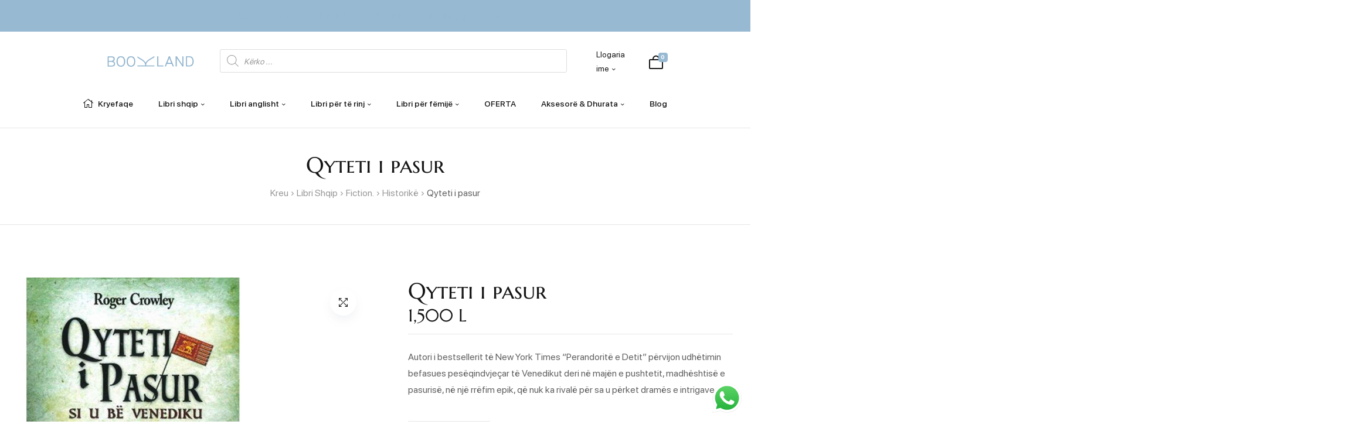

--- FILE ---
content_type: text/html; charset=UTF-8
request_url: https://bookland.al/product/qyteti-i-pasur/
body_size: 52590
content:
<!doctype html>
<html lang="sq">
    <head>
        <meta charset="UTF-8">
		        <meta name="viewport" content="width=device-width, initial-scale=1">
        <link rel="profile" href="//gmpg.org/xfn/11">
		<title>Qyteti i pasur &#8211; Bookland</title>
<meta name='robots' content='max-image-preview:large' />
<link rel='dns-prefetch' href='//www.googletagmanager.com' />
<link rel="alternate" type="application/rss+xml" title="Bookland &raquo; Prurje" href="https://bookland.al/feed/" />
<link rel="alternate" type="application/rss+xml" title="Bookland &raquo; Prurje për Komentet" href="https://bookland.al/comments/feed/" />
<link rel="alternate" type="application/rss+xml" title="Bookland &raquo; Prurje për Komentet te Qyteti i pasur" href="https://bookland.al/product/qyteti-i-pasur/feed/" />
<link rel="alternate" title="oEmbed (JSON)" type="application/json+oembed" href="https://bookland.al/wp-json/oembed/1.0/embed?url=https%3A%2F%2Fbookland.al%2Fproduct%2Fqyteti-i-pasur%2F" />
<link rel="alternate" title="oEmbed (XML)" type="text/xml+oembed" href="https://bookland.al/wp-json/oembed/1.0/embed?url=https%3A%2F%2Fbookland.al%2Fproduct%2Fqyteti-i-pasur%2F&#038;format=xml" />
<style id='wp-img-auto-sizes-contain-inline-css'>
img:is([sizes=auto i],[sizes^="auto," i]){contain-intrinsic-size:3000px 1500px}
/*# sourceURL=wp-img-auto-sizes-contain-inline-css */
</style>

<link rel='stylesheet' id='ht_ctc_main_css-css' href='https://bookland.al/wp-content/plugins/click-to-chat-for-whatsapp/new/inc/assets/css/main.css?ver=4.34' media='all' />
<link rel='stylesheet' id='hfe-widgets-style-css' href='https://bookland.al/wp-content/plugins/header-footer-elementor/inc/widgets-css/frontend.css?ver=2.7.1' media='all' />
<link rel='stylesheet' id='hfe-woo-product-grid-css' href='https://bookland.al/wp-content/plugins/header-footer-elementor/inc/widgets-css/woo-products.css?ver=2.7.1' media='all' />
<style id='wp-emoji-styles-inline-css'>

	img.wp-smiley, img.emoji {
		display: inline !important;
		border: none !important;
		box-shadow: none !important;
		height: 1em !important;
		width: 1em !important;
		margin: 0 0.07em !important;
		vertical-align: -0.1em !important;
		background: none !important;
		padding: 0 !important;
	}
/*# sourceURL=wp-emoji-styles-inline-css */
</style>
<link rel='stylesheet' id='wp-block-library-css' href='https://bookland.al/wp-includes/css/dist/block-library/style.min.css?ver=6.9' media='all' />
<style id='wp-block-library-theme-inline-css'>
.wp-block-audio :where(figcaption){color:#555;font-size:13px;text-align:center}.is-dark-theme .wp-block-audio :where(figcaption){color:#ffffffa6}.wp-block-audio{margin:0 0 1em}.wp-block-code{border:1px solid #ccc;border-radius:4px;font-family:Menlo,Consolas,monaco,monospace;padding:.8em 1em}.wp-block-embed :where(figcaption){color:#555;font-size:13px;text-align:center}.is-dark-theme .wp-block-embed :where(figcaption){color:#ffffffa6}.wp-block-embed{margin:0 0 1em}.blocks-gallery-caption{color:#555;font-size:13px;text-align:center}.is-dark-theme .blocks-gallery-caption{color:#ffffffa6}:root :where(.wp-block-image figcaption){color:#555;font-size:13px;text-align:center}.is-dark-theme :root :where(.wp-block-image figcaption){color:#ffffffa6}.wp-block-image{margin:0 0 1em}.wp-block-pullquote{border-bottom:4px solid;border-top:4px solid;color:currentColor;margin-bottom:1.75em}.wp-block-pullquote :where(cite),.wp-block-pullquote :where(footer),.wp-block-pullquote__citation{color:currentColor;font-size:.8125em;font-style:normal;text-transform:uppercase}.wp-block-quote{border-left:.25em solid;margin:0 0 1.75em;padding-left:1em}.wp-block-quote cite,.wp-block-quote footer{color:currentColor;font-size:.8125em;font-style:normal;position:relative}.wp-block-quote:where(.has-text-align-right){border-left:none;border-right:.25em solid;padding-left:0;padding-right:1em}.wp-block-quote:where(.has-text-align-center){border:none;padding-left:0}.wp-block-quote.is-large,.wp-block-quote.is-style-large,.wp-block-quote:where(.is-style-plain){border:none}.wp-block-search .wp-block-search__label{font-weight:700}.wp-block-search__button{border:1px solid #ccc;padding:.375em .625em}:where(.wp-block-group.has-background){padding:1.25em 2.375em}.wp-block-separator.has-css-opacity{opacity:.4}.wp-block-separator{border:none;border-bottom:2px solid;margin-left:auto;margin-right:auto}.wp-block-separator.has-alpha-channel-opacity{opacity:1}.wp-block-separator:not(.is-style-wide):not(.is-style-dots){width:100px}.wp-block-separator.has-background:not(.is-style-dots){border-bottom:none;height:1px}.wp-block-separator.has-background:not(.is-style-wide):not(.is-style-dots){height:2px}.wp-block-table{margin:0 0 1em}.wp-block-table td,.wp-block-table th{word-break:normal}.wp-block-table :where(figcaption){color:#555;font-size:13px;text-align:center}.is-dark-theme .wp-block-table :where(figcaption){color:#ffffffa6}.wp-block-video :where(figcaption){color:#555;font-size:13px;text-align:center}.is-dark-theme .wp-block-video :where(figcaption){color:#ffffffa6}.wp-block-video{margin:0 0 1em}:root :where(.wp-block-template-part.has-background){margin-bottom:0;margin-top:0;padding:1.25em 2.375em}
/*# sourceURL=/wp-includes/css/dist/block-library/theme.min.css */
</style>
<style id='classic-theme-styles-inline-css'>
/*! This file is auto-generated */
.wp-block-button__link{color:#fff;background-color:#32373c;border-radius:9999px;box-shadow:none;text-decoration:none;padding:calc(.667em + 2px) calc(1.333em + 2px);font-size:1.125em}.wp-block-file__button{background:#32373c;color:#fff;text-decoration:none}
/*# sourceURL=/wp-includes/css/classic-themes.min.css */
</style>
<style id='global-styles-inline-css'>
:root{--wp--preset--aspect-ratio--square: 1;--wp--preset--aspect-ratio--4-3: 4/3;--wp--preset--aspect-ratio--3-4: 3/4;--wp--preset--aspect-ratio--3-2: 3/2;--wp--preset--aspect-ratio--2-3: 2/3;--wp--preset--aspect-ratio--16-9: 16/9;--wp--preset--aspect-ratio--9-16: 9/16;--wp--preset--color--black: #000000;--wp--preset--color--cyan-bluish-gray: #abb8c3;--wp--preset--color--white: #ffffff;--wp--preset--color--pale-pink: #f78da7;--wp--preset--color--vivid-red: #cf2e2e;--wp--preset--color--luminous-vivid-orange: #ff6900;--wp--preset--color--luminous-vivid-amber: #fcb900;--wp--preset--color--light-green-cyan: #7bdcb5;--wp--preset--color--vivid-green-cyan: #00d084;--wp--preset--color--pale-cyan-blue: #8ed1fc;--wp--preset--color--vivid-cyan-blue: #0693e3;--wp--preset--color--vivid-purple: #9b51e0;--wp--preset--gradient--vivid-cyan-blue-to-vivid-purple: linear-gradient(135deg,rgb(6,147,227) 0%,rgb(155,81,224) 100%);--wp--preset--gradient--light-green-cyan-to-vivid-green-cyan: linear-gradient(135deg,rgb(122,220,180) 0%,rgb(0,208,130) 100%);--wp--preset--gradient--luminous-vivid-amber-to-luminous-vivid-orange: linear-gradient(135deg,rgb(252,185,0) 0%,rgb(255,105,0) 100%);--wp--preset--gradient--luminous-vivid-orange-to-vivid-red: linear-gradient(135deg,rgb(255,105,0) 0%,rgb(207,46,46) 100%);--wp--preset--gradient--very-light-gray-to-cyan-bluish-gray: linear-gradient(135deg,rgb(238,238,238) 0%,rgb(169,184,195) 100%);--wp--preset--gradient--cool-to-warm-spectrum: linear-gradient(135deg,rgb(74,234,220) 0%,rgb(151,120,209) 20%,rgb(207,42,186) 40%,rgb(238,44,130) 60%,rgb(251,105,98) 80%,rgb(254,248,76) 100%);--wp--preset--gradient--blush-light-purple: linear-gradient(135deg,rgb(255,206,236) 0%,rgb(152,150,240) 100%);--wp--preset--gradient--blush-bordeaux: linear-gradient(135deg,rgb(254,205,165) 0%,rgb(254,45,45) 50%,rgb(107,0,62) 100%);--wp--preset--gradient--luminous-dusk: linear-gradient(135deg,rgb(255,203,112) 0%,rgb(199,81,192) 50%,rgb(65,88,208) 100%);--wp--preset--gradient--pale-ocean: linear-gradient(135deg,rgb(255,245,203) 0%,rgb(182,227,212) 50%,rgb(51,167,181) 100%);--wp--preset--gradient--electric-grass: linear-gradient(135deg,rgb(202,248,128) 0%,rgb(113,206,126) 100%);--wp--preset--gradient--midnight: linear-gradient(135deg,rgb(2,3,129) 0%,rgb(40,116,252) 100%);--wp--preset--font-size--small: 13px;--wp--preset--font-size--medium: 20px;--wp--preset--font-size--large: 36px;--wp--preset--font-size--x-large: 42px;--wp--preset--spacing--20: 0.44rem;--wp--preset--spacing--30: 0.67rem;--wp--preset--spacing--40: 1rem;--wp--preset--spacing--50: 1.5rem;--wp--preset--spacing--60: 2.25rem;--wp--preset--spacing--70: 3.38rem;--wp--preset--spacing--80: 5.06rem;--wp--preset--shadow--natural: 6px 6px 9px rgba(0, 0, 0, 0.2);--wp--preset--shadow--deep: 12px 12px 50px rgba(0, 0, 0, 0.4);--wp--preset--shadow--sharp: 6px 6px 0px rgba(0, 0, 0, 0.2);--wp--preset--shadow--outlined: 6px 6px 0px -3px rgb(255, 255, 255), 6px 6px rgb(0, 0, 0);--wp--preset--shadow--crisp: 6px 6px 0px rgb(0, 0, 0);}:where(.is-layout-flex){gap: 0.5em;}:where(.is-layout-grid){gap: 0.5em;}body .is-layout-flex{display: flex;}.is-layout-flex{flex-wrap: wrap;align-items: center;}.is-layout-flex > :is(*, div){margin: 0;}body .is-layout-grid{display: grid;}.is-layout-grid > :is(*, div){margin: 0;}:where(.wp-block-columns.is-layout-flex){gap: 2em;}:where(.wp-block-columns.is-layout-grid){gap: 2em;}:where(.wp-block-post-template.is-layout-flex){gap: 1.25em;}:where(.wp-block-post-template.is-layout-grid){gap: 1.25em;}.has-black-color{color: var(--wp--preset--color--black) !important;}.has-cyan-bluish-gray-color{color: var(--wp--preset--color--cyan-bluish-gray) !important;}.has-white-color{color: var(--wp--preset--color--white) !important;}.has-pale-pink-color{color: var(--wp--preset--color--pale-pink) !important;}.has-vivid-red-color{color: var(--wp--preset--color--vivid-red) !important;}.has-luminous-vivid-orange-color{color: var(--wp--preset--color--luminous-vivid-orange) !important;}.has-luminous-vivid-amber-color{color: var(--wp--preset--color--luminous-vivid-amber) !important;}.has-light-green-cyan-color{color: var(--wp--preset--color--light-green-cyan) !important;}.has-vivid-green-cyan-color{color: var(--wp--preset--color--vivid-green-cyan) !important;}.has-pale-cyan-blue-color{color: var(--wp--preset--color--pale-cyan-blue) !important;}.has-vivid-cyan-blue-color{color: var(--wp--preset--color--vivid-cyan-blue) !important;}.has-vivid-purple-color{color: var(--wp--preset--color--vivid-purple) !important;}.has-black-background-color{background-color: var(--wp--preset--color--black) !important;}.has-cyan-bluish-gray-background-color{background-color: var(--wp--preset--color--cyan-bluish-gray) !important;}.has-white-background-color{background-color: var(--wp--preset--color--white) !important;}.has-pale-pink-background-color{background-color: var(--wp--preset--color--pale-pink) !important;}.has-vivid-red-background-color{background-color: var(--wp--preset--color--vivid-red) !important;}.has-luminous-vivid-orange-background-color{background-color: var(--wp--preset--color--luminous-vivid-orange) !important;}.has-luminous-vivid-amber-background-color{background-color: var(--wp--preset--color--luminous-vivid-amber) !important;}.has-light-green-cyan-background-color{background-color: var(--wp--preset--color--light-green-cyan) !important;}.has-vivid-green-cyan-background-color{background-color: var(--wp--preset--color--vivid-green-cyan) !important;}.has-pale-cyan-blue-background-color{background-color: var(--wp--preset--color--pale-cyan-blue) !important;}.has-vivid-cyan-blue-background-color{background-color: var(--wp--preset--color--vivid-cyan-blue) !important;}.has-vivid-purple-background-color{background-color: var(--wp--preset--color--vivid-purple) !important;}.has-black-border-color{border-color: var(--wp--preset--color--black) !important;}.has-cyan-bluish-gray-border-color{border-color: var(--wp--preset--color--cyan-bluish-gray) !important;}.has-white-border-color{border-color: var(--wp--preset--color--white) !important;}.has-pale-pink-border-color{border-color: var(--wp--preset--color--pale-pink) !important;}.has-vivid-red-border-color{border-color: var(--wp--preset--color--vivid-red) !important;}.has-luminous-vivid-orange-border-color{border-color: var(--wp--preset--color--luminous-vivid-orange) !important;}.has-luminous-vivid-amber-border-color{border-color: var(--wp--preset--color--luminous-vivid-amber) !important;}.has-light-green-cyan-border-color{border-color: var(--wp--preset--color--light-green-cyan) !important;}.has-vivid-green-cyan-border-color{border-color: var(--wp--preset--color--vivid-green-cyan) !important;}.has-pale-cyan-blue-border-color{border-color: var(--wp--preset--color--pale-cyan-blue) !important;}.has-vivid-cyan-blue-border-color{border-color: var(--wp--preset--color--vivid-cyan-blue) !important;}.has-vivid-purple-border-color{border-color: var(--wp--preset--color--vivid-purple) !important;}.has-vivid-cyan-blue-to-vivid-purple-gradient-background{background: var(--wp--preset--gradient--vivid-cyan-blue-to-vivid-purple) !important;}.has-light-green-cyan-to-vivid-green-cyan-gradient-background{background: var(--wp--preset--gradient--light-green-cyan-to-vivid-green-cyan) !important;}.has-luminous-vivid-amber-to-luminous-vivid-orange-gradient-background{background: var(--wp--preset--gradient--luminous-vivid-amber-to-luminous-vivid-orange) !important;}.has-luminous-vivid-orange-to-vivid-red-gradient-background{background: var(--wp--preset--gradient--luminous-vivid-orange-to-vivid-red) !important;}.has-very-light-gray-to-cyan-bluish-gray-gradient-background{background: var(--wp--preset--gradient--very-light-gray-to-cyan-bluish-gray) !important;}.has-cool-to-warm-spectrum-gradient-background{background: var(--wp--preset--gradient--cool-to-warm-spectrum) !important;}.has-blush-light-purple-gradient-background{background: var(--wp--preset--gradient--blush-light-purple) !important;}.has-blush-bordeaux-gradient-background{background: var(--wp--preset--gradient--blush-bordeaux) !important;}.has-luminous-dusk-gradient-background{background: var(--wp--preset--gradient--luminous-dusk) !important;}.has-pale-ocean-gradient-background{background: var(--wp--preset--gradient--pale-ocean) !important;}.has-electric-grass-gradient-background{background: var(--wp--preset--gradient--electric-grass) !important;}.has-midnight-gradient-background{background: var(--wp--preset--gradient--midnight) !important;}.has-small-font-size{font-size: var(--wp--preset--font-size--small) !important;}.has-medium-font-size{font-size: var(--wp--preset--font-size--medium) !important;}.has-large-font-size{font-size: var(--wp--preset--font-size--large) !important;}.has-x-large-font-size{font-size: var(--wp--preset--font-size--x-large) !important;}
:where(.wp-block-post-template.is-layout-flex){gap: 1.25em;}:where(.wp-block-post-template.is-layout-grid){gap: 1.25em;}
:where(.wp-block-term-template.is-layout-flex){gap: 1.25em;}:where(.wp-block-term-template.is-layout-grid){gap: 1.25em;}
:where(.wp-block-columns.is-layout-flex){gap: 2em;}:where(.wp-block-columns.is-layout-grid){gap: 2em;}
:root :where(.wp-block-pullquote){font-size: 1.5em;line-height: 1.6;}
/*# sourceURL=global-styles-inline-css */
</style>
<link rel='stylesheet' id='photoswipe-css' href='https://bookland.al/wp-content/plugins/woocommerce/assets/css/photoswipe/photoswipe.min.css?ver=10.4.3' media='all' />
<link rel='stylesheet' id='photoswipe-default-skin-css' href='https://bookland.al/wp-content/plugins/woocommerce/assets/css/photoswipe/default-skin/default-skin.min.css?ver=10.4.3' media='all' />
<style id='woocommerce-inline-inline-css'>
.woocommerce form .form-row .required { visibility: visible; }
/*# sourceURL=woocommerce-inline-inline-css */
</style>
<link rel='stylesheet' id='hfe-style-css' href='https://bookland.al/wp-content/plugins/header-footer-elementor/assets/css/header-footer-elementor.css?ver=2.7.1' media='all' />
<link rel='stylesheet' id='elementor-icons-css' href='https://bookland.al/wp-content/plugins/elementor/assets/lib/eicons/css/elementor-icons.min.css?ver=5.45.0' media='all' />
<link rel='stylesheet' id='elementor-frontend-css' href='https://bookland.al/wp-content/uploads/elementor/css/custom-frontend.min.css?ver=1768267463' media='all' />
<link rel='stylesheet' id='elementor-post-16-css' href='https://bookland.al/wp-content/uploads/elementor/css/post-16.css?ver=1768267463' media='all' />
<link rel='stylesheet' id='elementor-post-577-css' href='https://bookland.al/wp-content/uploads/elementor/css/post-577.css?ver=1768267464' media='all' />
<link rel='stylesheet' id='elementor-post-556-css' href='https://bookland.al/wp-content/uploads/elementor/css/post-556.css?ver=1768267464' media='all' />
<link rel='stylesheet' id='wooac-feather-css' href='https://bookland.al/wp-content/plugins/woo-added-to-cart-notification/assets/libs/feather/feather.css?ver=6.9' media='all' />
<link rel='stylesheet' id='magnific-popup-css' href='https://bookland.al/wp-content/plugins/woo-added-to-cart-notification/assets/libs/magnific-popup/magnific-popup.css?ver=6.9' media='all' />
<link rel='stylesheet' id='wooac-frontend-css' href='https://bookland.al/wp-content/plugins/woo-added-to-cart-notification/assets/css/frontend.css?ver=3.1.7' media='all' />
<link rel='stylesheet' id='wpcvs-frontend-css' href='https://bookland.al/wp-content/plugins/wpc-variation-swatches/assets/css/frontend.css?ver=4.3.4' media='all' />
<link rel='stylesheet' id='dgwt-wcas-style-css' href='https://bookland.al/wp-content/plugins/ajax-search-for-woocommerce/assets/css/style.min.css?ver=1.32.1' media='all' />
<link rel='stylesheet' id='baloca-style-css' href='https://bookland.al/wp-content/themes/baloca/style.css?ver=1.4.1' media='all' />
<style id='baloca-style-inline-css'>
:root{--primary:#97b9d2;--primary_hover:#799aaf;--secondary:#fffb9e;--secondary_hover:#fff711;--text:#626262;--accent:#151515;--border:#e6e6e6;--light:#999999;--background:#FFF;--background1:#F6F6FC;--background2:#F5F5F5;}
/*# sourceURL=baloca-style-inline-css */
</style>
<link rel='stylesheet' id='elementor-post-20801-css' href='https://bookland.al/wp-content/uploads/elementor/css/post-20801.css?ver=1768267465' media='all' />
<link rel='stylesheet' id='elementor-post-20816-css' href='https://bookland.al/wp-content/uploads/elementor/css/post-20816.css?ver=1768267465' media='all' />
<link rel='stylesheet' id='elementor-post-20820-css' href='https://bookland.al/wp-content/uploads/elementor/css/post-20820.css?ver=1768267465' media='all' />
<link rel='stylesheet' id='elementor-post-24833-css' href='https://bookland.al/wp-content/uploads/elementor/css/post-24833.css?ver=1768267465' media='all' />
<link rel='stylesheet' id='elementor-post-20825-css' href='https://bookland.al/wp-content/uploads/elementor/css/post-20825.css?ver=1768267465' media='all' />
<link rel='stylesheet' id='elementor-post-24470-css' href='https://bookland.al/wp-content/uploads/elementor/css/post-24470.css?ver=1768267465' media='all' />
<link rel='stylesheet' id='elementor-post-24848-css' href='https://bookland.al/wp-content/uploads/elementor/css/post-24848.css?ver=1768267465' media='all' />
<link rel='stylesheet' id='elementor-post-22259-css' href='https://bookland.al/wp-content/uploads/elementor/css/post-22259.css?ver=1768267465' media='all' />
<link rel='stylesheet' id='elementor-post-22261-css' href='https://bookland.al/wp-content/uploads/elementor/css/post-22261.css?ver=1768267465' media='all' />
<link rel='stylesheet' id='elementor-post-20980-css' href='https://bookland.al/wp-content/uploads/elementor/css/post-20980.css?ver=1768267466' media='all' />
<link rel='stylesheet' id='elementor-post-681-css' href='https://bookland.al/wp-content/uploads/elementor/css/post-681.css?ver=1768267466' media='all' />
<link rel='stylesheet' id='hfe-elementor-icons-css' href='https://bookland.al/wp-content/plugins/elementor/assets/lib/eicons/css/elementor-icons.min.css?ver=5.34.0' media='all' />
<link rel='stylesheet' id='hfe-icons-list-css' href='https://bookland.al/wp-content/plugins/elementor/assets/css/widget-icon-list.min.css?ver=3.24.3' media='all' />
<link rel='stylesheet' id='hfe-social-icons-css' href='https://bookland.al/wp-content/plugins/elementor/assets/css/widget-social-icons.min.css?ver=3.24.0' media='all' />
<link rel='stylesheet' id='hfe-social-share-icons-brands-css' href='https://bookland.al/wp-content/plugins/elementor/assets/lib/font-awesome/css/brands.css?ver=5.15.3' media='all' />
<link rel='stylesheet' id='hfe-social-share-icons-fontawesome-css' href='https://bookland.al/wp-content/plugins/elementor/assets/lib/font-awesome/css/fontawesome.css?ver=5.15.3' media='all' />
<link rel='stylesheet' id='hfe-nav-menu-icons-css' href='https://bookland.al/wp-content/plugins/elementor/assets/lib/font-awesome/css/solid.css?ver=5.15.3' media='all' />
<link rel='stylesheet' id='hfe-widget-blockquote-css' href='https://bookland.al/wp-content/plugins/elementor-pro/assets/css/widget-blockquote.min.css?ver=3.25.0' media='all' />
<link rel='stylesheet' id='hfe-mega-menu-css' href='https://bookland.al/wp-content/plugins/elementor-pro/assets/css/widget-mega-menu.min.css?ver=3.26.2' media='all' />
<link rel='stylesheet' id='hfe-nav-menu-widget-css' href='https://bookland.al/wp-content/plugins/elementor-pro/assets/css/widget-nav-menu.min.css?ver=3.26.0' media='all' />
<link rel='stylesheet' id='baloca-elementor-style-css' href='https://bookland.al/wp-content/themes/baloca/assets/css/elementor.css?ver=1.4.1' media='all' />
<link rel='stylesheet' id='baloca-woocommerce-style-css' href='https://bookland.al/wp-content/themes/baloca/assets/css/woocommerce.css?ver=1.4.1' media='all' />
<link rel='stylesheet' id='baloca-woocommerce-detail-style-css' href='https://bookland.al/wp-content/themes/baloca/assets/css/woocommerce-detail.css?ver=1.4.1' media='all' />
<link rel='stylesheet' id='baloca-child-style-css' href='https://bookland.al/wp-content/themes/baloca-child/style.css?ver=1.2.0' media='all' />
<link rel='stylesheet' id='um_modal-css' href='https://bookland.al/wp-content/plugins/ultimate-member/assets/css/um-modal.min.css?ver=2.11.1' media='all' />
<link rel='stylesheet' id='um_ui-css' href='https://bookland.al/wp-content/plugins/ultimate-member/assets/libs/jquery-ui/jquery-ui.min.css?ver=1.13.2' media='all' />
<link rel='stylesheet' id='um_tipsy-css' href='https://bookland.al/wp-content/plugins/ultimate-member/assets/libs/tipsy/tipsy.min.css?ver=1.0.0a' media='all' />
<link rel='stylesheet' id='um_raty-css' href='https://bookland.al/wp-content/plugins/ultimate-member/assets/libs/raty/um-raty.min.css?ver=2.6.0' media='all' />
<link rel='stylesheet' id='select2-css' href='https://bookland.al/wp-content/plugins/ultimate-member/assets/libs/select2/select2.min.css?ver=4.0.13' media='all' />
<link rel='stylesheet' id='um_fileupload-css' href='https://bookland.al/wp-content/plugins/ultimate-member/assets/css/um-fileupload.min.css?ver=2.11.1' media='all' />
<link rel='stylesheet' id='um_confirm-css' href='https://bookland.al/wp-content/plugins/ultimate-member/assets/libs/um-confirm/um-confirm.min.css?ver=1.0' media='all' />
<link rel='stylesheet' id='um_datetime-css' href='https://bookland.al/wp-content/plugins/ultimate-member/assets/libs/pickadate/default.min.css?ver=3.6.2' media='all' />
<link rel='stylesheet' id='um_datetime_date-css' href='https://bookland.al/wp-content/plugins/ultimate-member/assets/libs/pickadate/default.date.min.css?ver=3.6.2' media='all' />
<link rel='stylesheet' id='um_datetime_time-css' href='https://bookland.al/wp-content/plugins/ultimate-member/assets/libs/pickadate/default.time.min.css?ver=3.6.2' media='all' />
<link rel='stylesheet' id='um_fonticons_ii-css' href='https://bookland.al/wp-content/plugins/ultimate-member/assets/libs/legacy/fonticons/fonticons-ii.min.css?ver=2.11.1' media='all' />
<link rel='stylesheet' id='um_fonticons_fa-css' href='https://bookland.al/wp-content/plugins/ultimate-member/assets/libs/legacy/fonticons/fonticons-fa.min.css?ver=2.11.1' media='all' />
<link rel='stylesheet' id='um_fontawesome-css' href='https://bookland.al/wp-content/plugins/ultimate-member/assets/css/um-fontawesome.min.css?ver=6.5.2' media='all' />
<link rel='stylesheet' id='um_common-css' href='https://bookland.al/wp-content/plugins/ultimate-member/assets/css/common.min.css?ver=2.11.1' media='all' />
<link rel='stylesheet' id='um_responsive-css' href='https://bookland.al/wp-content/plugins/ultimate-member/assets/css/um-responsive.min.css?ver=2.11.1' media='all' />
<link rel='stylesheet' id='um_styles-css' href='https://bookland.al/wp-content/plugins/ultimate-member/assets/css/um-styles.min.css?ver=2.11.1' media='all' />
<link rel='stylesheet' id='um_crop-css' href='https://bookland.al/wp-content/plugins/ultimate-member/assets/libs/cropper/cropper.min.css?ver=1.6.1' media='all' />
<link rel='stylesheet' id='um_profile-css' href='https://bookland.al/wp-content/plugins/ultimate-member/assets/css/um-profile.min.css?ver=2.11.1' media='all' />
<link rel='stylesheet' id='um_account-css' href='https://bookland.al/wp-content/plugins/ultimate-member/assets/css/um-account.min.css?ver=2.11.1' media='all' />
<link rel='stylesheet' id='um_misc-css' href='https://bookland.al/wp-content/plugins/ultimate-member/assets/css/um-misc.min.css?ver=2.11.1' media='all' />
<link rel='stylesheet' id='um_default_css-css' href='https://bookland.al/wp-content/plugins/ultimate-member/assets/css/um-old-default.min.css?ver=2.11.1' media='all' />
<link rel='stylesheet' id='elementor-icons-shared-0-css' href='https://bookland.al/wp-content/plugins/elementor/assets/lib/font-awesome/css/fontawesome.min.css?ver=5.15.3' media='all' />
<link rel='stylesheet' id='elementor-icons-fa-regular-css' href='https://bookland.al/wp-content/plugins/elementor/assets/lib/font-awesome/css/regular.min.css?ver=5.15.3' media='all' />
<link rel='stylesheet' id='elementor-icons-fa-solid-css' href='https://bookland.al/wp-content/plugins/elementor/assets/lib/font-awesome/css/solid.min.css?ver=5.15.3' media='all' />
<link rel='stylesheet' id='elementor-icons-fa-brands-css' href='https://bookland.al/wp-content/plugins/elementor/assets/lib/font-awesome/css/brands.min.css?ver=5.15.3' media='all' />
<script src="https://bookland.al/wp-includes/js/jquery/jquery.min.js?ver=3.7.1" id="jquery-core-js"></script>
<script src="https://bookland.al/wp-includes/js/jquery/jquery-migrate.min.js?ver=3.4.1" id="jquery-migrate-js"></script>
<script id="jquery-js-after">
!function($){"use strict";$(document).ready(function(){$(this).scrollTop()>100&&$(".hfe-scroll-to-top-wrap").removeClass("hfe-scroll-to-top-hide"),$(window).scroll(function(){$(this).scrollTop()<100?$(".hfe-scroll-to-top-wrap").fadeOut(300):$(".hfe-scroll-to-top-wrap").fadeIn(300)}),$(".hfe-scroll-to-top-wrap").on("click",function(){$("html, body").animate({scrollTop:0},300);return!1})})}(jQuery);
!function($){'use strict';$(document).ready(function(){var bar=$('.hfe-reading-progress-bar');if(!bar.length)return;$(window).on('scroll',function(){var s=$(window).scrollTop(),d=$(document).height()-$(window).height(),p=d? s/d*100:0;bar.css('width',p+'%')});});}(jQuery);
//# sourceURL=jquery-js-after
</script>
<script src="https://bookland.al/wp-content/plugins/woocommerce/assets/js/jquery-blockui/jquery.blockUI.min.js?ver=2.7.0-wc.10.4.3" id="wc-jquery-blockui-js" data-wp-strategy="defer"></script>
<script src="https://bookland.al/wp-content/plugins/woocommerce/assets/js/zoom/jquery.zoom.min.js?ver=1.7.21-wc.10.4.3" id="wc-zoom-js" defer data-wp-strategy="defer"></script>
<script src="https://bookland.al/wp-content/plugins/woocommerce/assets/js/flexslider/jquery.flexslider.min.js?ver=2.7.2-wc.10.4.3" id="wc-flexslider-js" defer data-wp-strategy="defer"></script>
<script src="https://bookland.al/wp-content/plugins/woocommerce/assets/js/photoswipe/photoswipe.min.js?ver=4.1.1-wc.10.4.3" id="wc-photoswipe-js" defer data-wp-strategy="defer"></script>
<script src="https://bookland.al/wp-content/plugins/woocommerce/assets/js/photoswipe/photoswipe-ui-default.min.js?ver=4.1.1-wc.10.4.3" id="wc-photoswipe-ui-default-js" defer data-wp-strategy="defer"></script>
<script id="wc-single-product-js-extra">
var wc_single_product_params = {"i18n_required_rating_text":"Ju lutemi, p\u00ebrzgjidhni nj\u00eb vler\u00ebsim","i18n_rating_options":["1 nga 5 yje","2 nga 5 yje","3 nga 5 yje","4 nga 5 yje","5 nga 5 yje"],"i18n_product_gallery_trigger_text":"Shihni galeri figurash n\u00eb m\u00ebnyr\u00ebn \u201cSa krejt ekrani\u201d","review_rating_required":"yes","flexslider":{"rtl":false,"animation":"slide","smoothHeight":true,"directionNav":false,"controlNav":"thumbnails","slideshow":false,"animationSpeed":500,"animationLoop":false,"allowOneSlide":false},"zoom_enabled":"1","zoom_options":[],"photoswipe_enabled":"1","photoswipe_options":{"shareEl":false,"closeOnScroll":false,"history":false,"hideAnimationDuration":0,"showAnimationDuration":0},"flexslider_enabled":"1"};
//# sourceURL=wc-single-product-js-extra
</script>
<script src="https://bookland.al/wp-content/plugins/woocommerce/assets/js/frontend/single-product.min.js?ver=10.4.3" id="wc-single-product-js" defer data-wp-strategy="defer"></script>
<script src="https://bookland.al/wp-content/plugins/woocommerce/assets/js/js-cookie/js.cookie.min.js?ver=2.1.4-wc.10.4.3" id="wc-js-cookie-js" data-wp-strategy="defer"></script>
<script id="woocommerce-js-extra">
var woocommerce_params = {"ajax_url":"/wp-admin/admin-ajax.php","wc_ajax_url":"/?wc-ajax=%%endpoint%%","i18n_password_show":"Shfaqe fjal\u00ebkalimin","i18n_password_hide":"Fshihe fjal\u00ebkalimin"};
//# sourceURL=woocommerce-js-extra
</script>
<script src="https://bookland.al/wp-content/plugins/woocommerce/assets/js/frontend/woocommerce.min.js?ver=10.4.3" id="woocommerce-js" defer data-wp-strategy="defer"></script>
<script src="https://bookland.al/wp-content/plugins/wpc-variation-swatches/assets/libs/tippy/popper.min.js?ver=4.3.4" id="popper-js"></script>
<script src="https://bookland.al/wp-content/plugins/wpc-variation-swatches/assets/libs/tippy/tippy-bundle.umd.min.js?ver=4.3.4" id="tippy-js"></script>

<!-- Google tag (gtag.js) snippet added by Site Kit -->
<!-- Google Analytics snippet added by Site Kit -->
<script src="https://www.googletagmanager.com/gtag/js?id=GT-K8HJ32P" id="google_gtagjs-js" async></script>
<script id="google_gtagjs-js-after">
window.dataLayer = window.dataLayer || [];function gtag(){dataLayer.push(arguments);}
gtag("set","linker",{"domains":["bookland.al"]});
gtag("js", new Date());
gtag("set", "developer_id.dZTNiMT", true);
gtag("config", "GT-K8HJ32P");
//# sourceURL=google_gtagjs-js-after
</script>
<script src="https://bookland.al/wp-content/plugins/ultimate-member/assets/js/um-gdpr.min.js?ver=2.11.1" id="um-gdpr-js"></script>
<link rel="https://api.w.org/" href="https://bookland.al/wp-json/" /><link rel="alternate" title="JSON" type="application/json" href="https://bookland.al/wp-json/wp/v2/product/27146" /><link rel="EditURI" type="application/rsd+xml" title="RSD" href="https://bookland.al/xmlrpc.php?rsd" />
<meta name="generator" content="WordPress 6.9" />
<meta name="generator" content="WooCommerce 10.4.3" />
<link rel="canonical" href="https://bookland.al/product/qyteti-i-pasur/" />
<link rel='shortlink' href='https://bookland.al/?p=27146' />
<meta name="generator" content="Site Kit by Google 1.170.0" />		<style>
			.dgwt-wcas-ico-magnifier,.dgwt-wcas-ico-magnifier-handler{max-width:20px}		</style>
		<link rel="dns-prefetch" href="//fonts.googleapis.com">
<link rel="dns-prefetch" href="//s.w.org">

<link rel="preconnect" href="https://fonts.googleapis.com">
<link rel="preconnect" href="https://fonts.gstatic.com" crossorigin>

<link rel="preload" href="https://bookland.al/wp-content/themes/baloca/assets/fonts/baloca-icon.woff2" as="font" crossorigin>
<link rel="preload" href="https://bookland.al/wp-content/themes/baloca/assets/fonts/MarcellusSC-Regular.woff2" as="font" crossorigin>
<link rel="preload" href="https://bookland.al/wp-content/themes/baloca/assets/fonts/SFProDisplay-Bold.woff2" as="font" crossorigin>
<link rel="preload" href="https://bookland.al/wp-content/themes/baloca/assets/fonts/SFProDisplay-Medium.woff2" as="font" crossorigin>
<link rel="preload" href="https://bookland.al/wp-content/themes/baloca/assets/fonts/SFProDisplay-Regular.woff2" as="font" crossorigin>
	<noscript><style>.woocommerce-product-gallery{ opacity: 1 !important; }</style></noscript>
	<meta name="generator" content="Elementor 3.34.0; features: additional_custom_breakpoints; settings: css_print_method-external, google_font-enabled, font_display-swap">
			<style>
				.e-con.e-parent:nth-of-type(n+4):not(.e-lazyloaded):not(.e-no-lazyload),
				.e-con.e-parent:nth-of-type(n+4):not(.e-lazyloaded):not(.e-no-lazyload) * {
					background-image: none !important;
				}
				@media screen and (max-height: 1024px) {
					.e-con.e-parent:nth-of-type(n+3):not(.e-lazyloaded):not(.e-no-lazyload),
					.e-con.e-parent:nth-of-type(n+3):not(.e-lazyloaded):not(.e-no-lazyload) * {
						background-image: none !important;
					}
				}
				@media screen and (max-height: 640px) {
					.e-con.e-parent:nth-of-type(n+2):not(.e-lazyloaded):not(.e-no-lazyload),
					.e-con.e-parent:nth-of-type(n+2):not(.e-lazyloaded):not(.e-no-lazyload) * {
						background-image: none !important;
					}
				}
			</style>
			<meta name="generator" content="Powered by Slider Revolution 6.6.7 - responsive, Mobile-Friendly Slider Plugin for WordPress with comfortable drag and drop interface." />
<link rel="icon" href="https://bookland.al/wp-content/uploads/2023/06/cropped-Untitled-design-19-32x32.png" sizes="32x32" />
<link rel="icon" href="https://bookland.al/wp-content/uploads/2023/06/cropped-Untitled-design-19-192x192.png" sizes="192x192" />
<link rel="apple-touch-icon" href="https://bookland.al/wp-content/uploads/2023/06/cropped-Untitled-design-19-180x180.png" />
<meta name="msapplication-TileImage" content="https://bookland.al/wp-content/uploads/2023/06/cropped-Untitled-design-19-270x270.png" />
<script>function setREVStartSize(e){
			//window.requestAnimationFrame(function() {
				window.RSIW = window.RSIW===undefined ? window.innerWidth : window.RSIW;
				window.RSIH = window.RSIH===undefined ? window.innerHeight : window.RSIH;
				try {
					var pw = document.getElementById(e.c).parentNode.offsetWidth,
						newh;
					pw = pw===0 || isNaN(pw) || (e.l=="fullwidth" || e.layout=="fullwidth") ? window.RSIW : pw;
					e.tabw = e.tabw===undefined ? 0 : parseInt(e.tabw);
					e.thumbw = e.thumbw===undefined ? 0 : parseInt(e.thumbw);
					e.tabh = e.tabh===undefined ? 0 : parseInt(e.tabh);
					e.thumbh = e.thumbh===undefined ? 0 : parseInt(e.thumbh);
					e.tabhide = e.tabhide===undefined ? 0 : parseInt(e.tabhide);
					e.thumbhide = e.thumbhide===undefined ? 0 : parseInt(e.thumbhide);
					e.mh = e.mh===undefined || e.mh=="" || e.mh==="auto" ? 0 : parseInt(e.mh,0);
					if(e.layout==="fullscreen" || e.l==="fullscreen")
						newh = Math.max(e.mh,window.RSIH);
					else{
						e.gw = Array.isArray(e.gw) ? e.gw : [e.gw];
						for (var i in e.rl) if (e.gw[i]===undefined || e.gw[i]===0) e.gw[i] = e.gw[i-1];
						e.gh = e.el===undefined || e.el==="" || (Array.isArray(e.el) && e.el.length==0)? e.gh : e.el;
						e.gh = Array.isArray(e.gh) ? e.gh : [e.gh];
						for (var i in e.rl) if (e.gh[i]===undefined || e.gh[i]===0) e.gh[i] = e.gh[i-1];
											
						var nl = new Array(e.rl.length),
							ix = 0,
							sl;
						e.tabw = e.tabhide>=pw ? 0 : e.tabw;
						e.thumbw = e.thumbhide>=pw ? 0 : e.thumbw;
						e.tabh = e.tabhide>=pw ? 0 : e.tabh;
						e.thumbh = e.thumbhide>=pw ? 0 : e.thumbh;
						for (var i in e.rl) nl[i] = e.rl[i]<window.RSIW ? 0 : e.rl[i];
						sl = nl[0];
						for (var i in nl) if (sl>nl[i] && nl[i]>0) { sl = nl[i]; ix=i;}
						var m = pw>(e.gw[ix]+e.tabw+e.thumbw) ? 1 : (pw-(e.tabw+e.thumbw)) / (e.gw[ix]);
						newh =  (e.gh[ix] * m) + (e.tabh + e.thumbh);
					}
					var el = document.getElementById(e.c);
					if (el!==null && el) el.style.height = newh+"px";
					el = document.getElementById(e.c+"_wrapper");
					if (el!==null && el) {
						el.style.height = newh+"px";
						el.style.display = "block";
					}
				} catch(e){
					console.log("Failure at Presize of Slider:" + e)
				}
			//});
		  };</script>
		<style id="wp-custom-css">
			 /* pagusj me karte faqja checkout*/

/* input.input-checkbox {
    margin-right: 5px!important;
}

label.woocommerce-form__label.woocommerce-form__label-for-checkbox.inline {
    display: none!important;
} */


.form-row .label{
	float: left!important;
}



a#psfw-copy-link {
    display: none!important;
}
.elementor-element.elementor-element-43d64d3e.elementor-widget.elementor-widget-text-editor .elementor-widget-container p{
   display:block!important;
	text-align:center!important;
}

.fshillogarinealbi {
    padding-bottom: 25px;
}

/* checkout page albi */
h2.elementor-heading-title.elementor-size-default.checkoutgerta {
    color: #000000;
    font-family: "SF Pro Display", Sans-serif;
    font-size: 15px;
    padding-top: 25px;
    text-align: center;
}

/* albi - menu second update */
@media only screen and (max-width: 1674px) and (min-width: 1482px) {
#masthead .elementor-element-d2869c0 .menu-item:nth-child(4) .mega-menu {
left: -525px !important;
}
}

@media only screen and (max-width: 1674px) and (min-width: 1482px) {
#masthead .elementor-element-d2869c0 .menu-item:nth-child(3) .mega-menu {
left: -400px !important;
}
}

@media only screen and (max-width: 1674px) and (min-width: 1482px) {
#masthead .elementor-element-d2869c0 .menu-item:nth-child(2) .mega-menu {
left: -280px !important;
}
}

#masthead .elementor .elementor-element-d2869c0 .elementor-container .elementor-hidden-tablet .elementor-widget-wrap .elementor-widget-baloca-nav-menu .elementor-widget-container .elementor-nav-menu-wrapper .site-navigation .primary-navigation .menu .menu-item:nth-child(2) .mega-menu {
width: 1300px !important;
}

#masthead .elementor .elementor-element-d2869c0 .elementor-container .elementor-hidden-tablet .elementor-widget-wrap .elementor-widget-baloca-nav-menu .elementor-widget-container .elementor-nav-menu-wrapper .site-navigation .primary-navigation .menu .menu-item:nth-child(3) .mega-menu {
width: 1300px !important;
}

#masthead .elementor .elementor-element-d2869c0 .elementor-container .elementor-hidden-tablet .elementor-widget-wrap .elementor-widget-baloca-nav-menu .elementor-widget-container .elementor-nav-menu-wrapper .site-navigation .primary-navigation .menu .menu-item:nth-child(4) .mega-menu {
width: 1300px !important;
}

#masthead .elementor .elementor-element-d2869c0 .elementor-container .elementor-hidden-tablet .elementor-widget-wrap .elementor-widget-baloca-nav-menu .elementor-widget-container .elementor-nav-menu-wrapper .site-navigation .primary-navigation .menu .menu-item:nth-child(5) .mega-menu {
width: 1300px !important;
}

#masthead .elementor .elementor-element-d2869c0 .elementor-container .elementor-hidden-tablet .elementor-widget-wrap .elementor-widget-baloca-nav-menu .elementor-widget-container .elementor-nav-menu-wrapper .site-navigation .primary-navigation .menu .menu-item:nth-child(8) .mega-menu {
width: 650px !important;
}

#masthead .elementor-element-d2869c0 .menu-item:nth-child(8) .mega-menu {
left: -310px !important;
}

@media only screen and (max-width: 1674px) and (min-width: 1482px) {
#masthead .elementor .elementor-element-d2869c0 .elementor-container .elementor-hidden-tablet .elementor-widget-wrap .elementor-widget-baloca-nav-menu .elementor-widget-container .elementor-nav-menu-wrapper .site-navigation .primary-navigation .menu .menu-item:nth-child(8) .mega-menu {
width: 650px !important;
}

#masthead .elementor-element-d2869c0 .menu-item:nth-child(8) .mega-menu {
left: -125px !important;
}
}

/*  - shihni shporten */
a.added_to_cart.wc-forward {
    display: none;
}
/*  - preview librin  */
.wooac-wrapper.wooac-popup.mfp-with-anim {
    display: none;
}


/*  - subtotal  */
p.woocommerce-mini-cart__total.subtotal {
    display: none!important;
}

/*  -rrethi   */
p#billing_city_field {
   /* display: none!important;*/
}
/*  -wishlist   */
/* .woosw-actions {
    display: none!important;
} */
p.form-row.form-row-wide.mailchimp-newsletter {
    display: none;
}
.woocommerce-additional-fields {
    display: none!important;
}
h3#ship-to-different-address {
    display: none!important;
}
html,
body{
width:100%!important;
overflow-x:hidden!important;
}




/*  - ikona kryefaqe */
.menu-item > a i{
transform: scale(1.2) !important;
}
.count-review {
    display: none!important;
}

/*  - Tag i ulje*/

.product-labels .product-label {
	padding: 7px 13px!important;
    font-size: 16px!important;
/* 	background:#97b9d2!important; */
		background:#ff5252!important;

}
 .product-transition .product-labels{
    top: -5px!important;
    left: 0px!important;
}



/* butoni shto ne shporte */
ul.products li.product.product-style-list-2 a[class*=product_type_] {
	max-width:210px;
}


/* social media  share color */
i.fa-brands {
    color: #97b9d2;
}
a#psfw-copy-link {
    color: #97b9d2;
}
li#menu-item-22147 a {
/*    color: #9fbed5; */
	color: #4a7594; 
}
li#menu-item-23325 a {
    color: #6996b2!important;
}
/*product image show*/
img.wp-post-image {
    float: right;
    margin-right: 201px;
}
.woocommerce-product-gallery .woocommerce-product-gallery__wrapper .woocommerce-product-gallery__image a img {
	width:400px;
	height:auto;
}

/* image e fotove te vogla */
.product-transition img {
    max-height: 330px;
}
/* related products */
ul.products.columns-10.swiper-wrapper img{
	min-height:400px;
}

/* 
.product-transition img {
    min-height: 405px;
} */
@media only screen and (max-width: 600px) { 
				.product-transition img {
/* 					min-height: 264px!important; */
					min-height: 204px!important;
			}
/* 	h2.woocommerce-loop-product__title {
    min-height: 45px;
} */
	li.product h2, li.product h3, li.product .woocommerce-loop-product__title{
		margin-bottom:0px!important;
	}
	.product-block {
    margin-bottom: 20px;
}
	
	.site-header-cart-side .widget_shopping_cart .product_list_widget li img {
		max-height:150px!important;
	}
	p.woocommerce-mini-cart__buttons.buttons {
    margin-bottom: 30px!important;
}
	
	
	
	
		/*related product*/
		tr.woocommerce-cart-form__cart-item.cart_item img {
    max-height: 150px;
}
	/*wishilist  product*/
	.woosw-items img {
    max-height: 150px;
}
	
}

form#mc4wp-form-1 {

    width: 35%;
}

span.featured.product-label {
    display: none;
}


/*related product desktop*/
img.attachment-woocommerce_thumbnail.size-woocommerce_thumbnail {
/*     width: 230px;
	height:auto; */
    height: 385px;
}
@media only screen and (max-width: 600px) {
	img.wp-post-image {
    float: none!important;
    margin:auto!important;
}
	/*related product*/
	img.attachment-woocommerce_thumbnail.size-woocommerce_thumbnail {
    height: 203px!important;
		width:auto!important;
 }
	input#woocommerce-product-search-field-0 {
    font-style: italic;
}
	
		/*search background in mobile */
	
	.dgwt-wcas-om-bar button.dgwt-wcas-om-return{
		
    background: #97b9d2;
	}
	.dgwt-wcas-om-bar button.dgwt-wcas-om-return:hover{
		
    background: #799aaf!important;
	}
}

ul.products li.product.product-style-list-2 .product-list-wrap{
	background-color: #fbdce4;
	border:none;
}
ul.products li.product.product-style-list-2:nth-child(2n) .product-list-wrap {
    background-color: #f7dfa9;
	border:none;
}

li.product .shop-action {
	background:#97b9d2;
}



.button-icon:after {
	background-color: #97b9d2;
}

/* add to cart*/
tr.woocommerce-cart-form__cart-item.cart_item img {
    height: auto;
}
li.woocommerce-mini-cart-item.mini_cart_item img {
    height: auto;
}
/*wishlist */
.woosw-item--image img {
    height: auto!important;
}
.baloca-social-share {
    display: none;
}




/* Albi - Dorpdown menu llogaria ime;dil */
#masthead .menu-item:nth-child(1) .menu-item:nth-child(1) a {
	width: 9em;
}

#masthead .menu-item:nth-child(1) .menu-item:nth-child(2) a {
	width: 9em;
}

/* butoni i search 'ikona' per mobile albi */
@media (max-width: 767px) {
.elementor-22533 .elementor-element.elementor-element-64805b28 {
    top: 0.45em;
}
}

/*  - Dorpdown menu llogaria ime;dil albi */
#masthead .menu-item:nth-child(1) .sub-menu{
	width: 8em;
}
li#menu-item-22122 {
    width: 10em;
    right: 0em;
}


/* image i post*/
.page-content.blog-style- img {
    margin-right: 0px!important;
}

.post-thumbnail img {
    margin-right: 0px!important;
}

li.product .shop-action .baloca-btn-quickview i {
    color: #fff !important;
}
li.product .shop-action a[class*=product_type_]:before {
color: #fff !important;
}


/* disable qucik */
 a.baloca-btn.baloca-btn-quickview.hint--top.hint--bounce {
   display: none !important;
}


.woocommerce-info {
    display: none;
}



/* display the logo in the mobile menu  */
.mobile-nav-tabs ul li {
background-image: url("https://bookland.al/wp-content/uploads/2023/02/logo-2.png") !important;
background-color: rgba(151,185,210,0) !important;
color: rgba(255,255,255,0) !important;
	background-repeat:no-repeat!important;
}

.mobile-nav-tabs ul .active {
width: 100%
}

.baloca-mobile-nav .mobile-nav-tabs li {
background-size: 100% 100%!important;
	background-repeat:no-repeat!important;
	text-align:center!important;
	align-items:center!important; 
} 




/* .post-meta.single-post {
    display: none;
} */

.meta-categories {
    display: none!important;
}
   td[data-title="Stock status"] {
    display: none!important;
}
/* padding title of blog a homepage  */

h2.entry-title {
    padding: 10px 0px;
}
.single-post .hentry .entry-title{
	padding:40px 0px;
	font-size:42px;
}

  p#calc_shipping_postcode_field {
    display: none;
}

 small.shipped_via {
    display: none;
} 


.site-navigation ul.menu ul.sub-menu li.menu-item a {
   
    font-weight: 400 !important;
   
 
}

/* faleminderit porosia u mor */
p.woocommerce-notice.woocommerce-notice--success.woocommerce-thankyou-order-received {
    display: none;
}

.woocommerce-message, .woocommerce-info, .baloca-modal.modal-coupon .coupons-not-found, .woocommerce-error, .woocommerce-noreviews, p.no-comments{
	background:#97b9d2;
}
.um-field-error{
	background:#97b9d2;
}


/* ul.sub-menu.mega-menu.mega-fullwidth.mega-containerwidth {
width: 900px !important;
} */


/* albi submenu aksesore dhurata */
li#menu-item-24847 ul.sub-menu.mega-menu.mega-fullwidth.mega-containerwidth {
	width: 650px !important; 
  left: -362.0799999999999px !important;
/*     margin-top: 7px !important; */
}
@media only screen and (max-width: 1674px) and (min-width: 1482px) {
li#menu-item-24847 ul.sub-menu.mega-menu.mega-fullwidth.mega-containerwidth {
left: -200px !important;
}
}

/* albi hapesira e kolones se pare tek aksesore dhe dhurata */
.elementor-24848 .elementor-element.elementor-element-a552253 {
    padding: 15px 30px 0px 60px;
}

/* Your review is awaiting for approval*/
em.woocommerce-review__awaiting-approval {
    display: none;
}
/* .side-overlay{
	background-color: rgba(0, 0, 0, 0.7)!important;
} */

.dgwt-wcas-overlay-mobile{
	background:transparent!important;
}


/*  zvogelimi i fotos tek aksesore dhe dhurata */
.elementor-element-a552253 .elementor-container .elementor-top-column:nth-child(2) .elementor-widget-wrap .elementor-widget-baloca-banner .elementor-widget-container a > div:nth-child(1) div:nth-child(1) {
	width: 244px !important;
}

.elementor-element-a552253 .elementor-container .elementor-top-column:nth-child(2) .elementor-widget-wrap .elementor-widget-baloca-banner .elementor-widget-container a > div:nth-child(2) {
    width: 244px !important;
}
/* 
.widget_child_categories_widget ul {
    color: #000000!important;
	list-style:none!important;
} */

.mfp-bg {
	background: none!important;
}
/* width i paperbook atribute */
select#pa_versioni-i-librit{
    width: 50%;
	height: 50px!important;
}

table td, table th {
    word-break: break-word!important;
}

mfp-bg.mfp-wooac.mfp-3d-unfold.mfp-ready {
  display: none !important;
}


.cky-overlay.cky-hide {
    display: none!important;
}


/* 4:35 */
.mfp-wrap {
  display: none !important;
}

/*butoni ktheu pas ne faqen e produktit */
a.reset_variations {
    display: none!important;
}

.um-cover.um-trigger-menu-on-click {
    display: none;
}


/*ultimate member options*/
li.woocommerce-MyAccount-navigation-link.woocommerce-MyAccount-navigation-link--edit-address,li.woocommerce-MyAccount-navigation-link.woocommerce-MyAccount-navigation-link--wt-smart-coupon,li.woocommerce-MyAccount-navigation-link.woocommerce-MyAccount-navigation-link--communication-preferences {
    display: none;
}  {
    display: none;
}



button.single_add_to_cart_button.button.alt {
    background: #97b9d2;
    color: white;
	border:#97b9d2;
}
button.single_add_to_cart_button.button.alt.button-buy-now:hover {
    background: #799aaf;
	border:#799aaf;
}
button.single_add_to_cart_button.button.alt.button-buy-now {
    background: #97b9d2;
	border:#97b9d2;
}

/*koment table kur ben koment */
.review-top {
    display: none;
}


section.woocommerce-columns.woocommerce-columns--2.woocommerce-columns--addresses.col2-set.addresses {
	text-align:center;
}
/*rendit sipas*/
option[value=rating] {
    display: none;
}
/* heqja e opsionit website tek komentet ne blog */
p.comment-form-url {
    display: none;
}

.kuponi-vodafone-field label {
    text-align: left !important;
}


/* mos shfaqja e "ska stok" tek produktet */
span.limited.product-label {
    display: none;
}
/*Klea CSS  */
/*Carousel Caption */
.metaslider .caption-wrap {
    position: relative !important;
    background: #ffffff00 !important;
    color: #000000 !important;
    opacity: 1!important;
    display: flex!important;
    justify-content: center!important;
    top: 5px!important;
}

.custom-coupon-wrapper .checkout_coupon {
    display: grid !important;
}

.checkout_coupon button[type=submit] {
    margin-top: 30px;
}
.checkout_coupon{
		  max-width: 490px !important;
}
.custom-coupon-wrapper {
    display: grid !important;
    justify-content: left !important;
}		</style>
		    </head>
<body class="wp-singular product-template-default single single-product postid-27146 wp-embed-responsive wp-theme-baloca wp-child-theme-baloca-child theme-baloca woocommerce woocommerce-page woocommerce-no-js ehf-header ehf-footer ehf-template-baloca ehf-stylesheet-baloca-child metaslider-plugin chrome has-post-thumbnail woocommerce-active product-block-style-1 detail-product-style-1 elementor-default elementor-kit-16">

<div id="baloca-main-content">
    <div class="main-header-content">
		<header id="masthead" itemscope="itemscope" itemtype="https://schema.org/WPHeader">
			<p class="main-title bhf-hidden" itemprop="headline"><a href="https://bookland.al" title="Bookland" rel="home">Bookland</a></p>
					<div data-elementor-type="wp-post" data-elementor-id="577" class="elementor elementor-577" data-elementor-post-type="elementor-hf">
						<section class="elementor-section elementor-top-section elementor-element elementor-element-61474673 elementor-section-boxed elementor-section-height-default elementor-section-height-default" data-id="61474673" data-element_type="section" data-settings="{&quot;background_background&quot;:&quot;classic&quot;}">
						<div class="elementor-container elementor-column-gap-default">
					<div class="elementor-column elementor-col-100 elementor-top-column elementor-element elementor-element-1022000e" data-id="1022000e" data-element_type="column">
			<div class="elementor-widget-wrap elementor-element-populated">
						<div class="elementor-element elementor-element-1ccc9d79 textcarousel elementor-widget elementor-widget-heading" data-id="1ccc9d79" data-element_type="widget" data-widget_type="heading.default">
				<div class="elementor-widget-container">
					<h2 class="elementor-heading-title elementor-size-default"><a href="https://bookland.al/register">Regjistrohu dhe përfito 5% zbritje për blerjen e parë </a></h2>				</div>
				</div>
					</div>
		</div>
					</div>
		</section>
				<section class="elementor-section elementor-top-section elementor-element elementor-element-412dfdca elementor-section-content-middle elementor-section-height-min-height elementor-hidden-mobile elementor-section-full_width elementor-hidden-widescreen elementor-hidden-desktop elementor-hidden-laptop elementor-hidden-tablet_extra elementor-hidden-tablet elementor-hidden-mobile_extra elementor-section-height-default elementor-section-items-middle" data-id="412dfdca" data-element_type="section" data-settings="{&quot;sticky&quot;:&quot;top&quot;,&quot;sticky_on&quot;:[&quot;desktop&quot;,&quot;laptop&quot;,&quot;tablet_extra&quot;,&quot;tablet&quot;,&quot;mobile_extra&quot;],&quot;sticky_effects_offset&quot;:30,&quot;sticky_offset&quot;:0,&quot;sticky_anchor_link_offset&quot;:0}">
						<div class="elementor-container elementor-column-gap-no">
					<div class="elementor-column elementor-col-25 elementor-top-column elementor-element elementor-element-7f8a9a5b" data-id="7f8a9a5b" data-element_type="column">
			<div class="elementor-widget-wrap elementor-element-populated">
						<div class="elementor-element elementor-element-11e77f8e elementor-widget elementor-widget-site-logo" data-id="11e77f8e" data-element_type="widget" data-settings="{&quot;align&quot;:&quot;right&quot;,&quot;width&quot;:{&quot;unit&quot;:&quot;%&quot;,&quot;size&quot;:&quot;&quot;,&quot;sizes&quot;:[]},&quot;width_widescreen&quot;:{&quot;unit&quot;:&quot;px&quot;,&quot;size&quot;:&quot;&quot;,&quot;sizes&quot;:[]},&quot;width_laptop&quot;:{&quot;unit&quot;:&quot;px&quot;,&quot;size&quot;:&quot;&quot;,&quot;sizes&quot;:[]},&quot;width_tablet_extra&quot;:{&quot;unit&quot;:&quot;px&quot;,&quot;size&quot;:&quot;&quot;,&quot;sizes&quot;:[]},&quot;width_tablet&quot;:{&quot;unit&quot;:&quot;%&quot;,&quot;size&quot;:&quot;&quot;,&quot;sizes&quot;:[]},&quot;width_mobile_extra&quot;:{&quot;unit&quot;:&quot;px&quot;,&quot;size&quot;:&quot;&quot;,&quot;sizes&quot;:[]},&quot;width_mobile&quot;:{&quot;unit&quot;:&quot;%&quot;,&quot;size&quot;:&quot;&quot;,&quot;sizes&quot;:[]},&quot;space&quot;:{&quot;unit&quot;:&quot;%&quot;,&quot;size&quot;:&quot;&quot;,&quot;sizes&quot;:[]},&quot;space_widescreen&quot;:{&quot;unit&quot;:&quot;px&quot;,&quot;size&quot;:&quot;&quot;,&quot;sizes&quot;:[]},&quot;space_laptop&quot;:{&quot;unit&quot;:&quot;px&quot;,&quot;size&quot;:&quot;&quot;,&quot;sizes&quot;:[]},&quot;space_tablet_extra&quot;:{&quot;unit&quot;:&quot;px&quot;,&quot;size&quot;:&quot;&quot;,&quot;sizes&quot;:[]},&quot;space_tablet&quot;:{&quot;unit&quot;:&quot;%&quot;,&quot;size&quot;:&quot;&quot;,&quot;sizes&quot;:[]},&quot;space_mobile_extra&quot;:{&quot;unit&quot;:&quot;px&quot;,&quot;size&quot;:&quot;&quot;,&quot;sizes&quot;:[]},&quot;space_mobile&quot;:{&quot;unit&quot;:&quot;%&quot;,&quot;size&quot;:&quot;&quot;,&quot;sizes&quot;:[]},&quot;image_border_radius&quot;:{&quot;unit&quot;:&quot;px&quot;,&quot;top&quot;:&quot;&quot;,&quot;right&quot;:&quot;&quot;,&quot;bottom&quot;:&quot;&quot;,&quot;left&quot;:&quot;&quot;,&quot;isLinked&quot;:true},&quot;image_border_radius_widescreen&quot;:{&quot;unit&quot;:&quot;px&quot;,&quot;top&quot;:&quot;&quot;,&quot;right&quot;:&quot;&quot;,&quot;bottom&quot;:&quot;&quot;,&quot;left&quot;:&quot;&quot;,&quot;isLinked&quot;:true},&quot;image_border_radius_laptop&quot;:{&quot;unit&quot;:&quot;px&quot;,&quot;top&quot;:&quot;&quot;,&quot;right&quot;:&quot;&quot;,&quot;bottom&quot;:&quot;&quot;,&quot;left&quot;:&quot;&quot;,&quot;isLinked&quot;:true},&quot;image_border_radius_tablet_extra&quot;:{&quot;unit&quot;:&quot;px&quot;,&quot;top&quot;:&quot;&quot;,&quot;right&quot;:&quot;&quot;,&quot;bottom&quot;:&quot;&quot;,&quot;left&quot;:&quot;&quot;,&quot;isLinked&quot;:true},&quot;image_border_radius_tablet&quot;:{&quot;unit&quot;:&quot;px&quot;,&quot;top&quot;:&quot;&quot;,&quot;right&quot;:&quot;&quot;,&quot;bottom&quot;:&quot;&quot;,&quot;left&quot;:&quot;&quot;,&quot;isLinked&quot;:true},&quot;image_border_radius_mobile_extra&quot;:{&quot;unit&quot;:&quot;px&quot;,&quot;top&quot;:&quot;&quot;,&quot;right&quot;:&quot;&quot;,&quot;bottom&quot;:&quot;&quot;,&quot;left&quot;:&quot;&quot;,&quot;isLinked&quot;:true},&quot;image_border_radius_mobile&quot;:{&quot;unit&quot;:&quot;px&quot;,&quot;top&quot;:&quot;&quot;,&quot;right&quot;:&quot;&quot;,&quot;bottom&quot;:&quot;&quot;,&quot;left&quot;:&quot;&quot;,&quot;isLinked&quot;:true},&quot;caption_padding&quot;:{&quot;unit&quot;:&quot;px&quot;,&quot;top&quot;:&quot;&quot;,&quot;right&quot;:&quot;&quot;,&quot;bottom&quot;:&quot;&quot;,&quot;left&quot;:&quot;&quot;,&quot;isLinked&quot;:true},&quot;caption_padding_widescreen&quot;:{&quot;unit&quot;:&quot;px&quot;,&quot;top&quot;:&quot;&quot;,&quot;right&quot;:&quot;&quot;,&quot;bottom&quot;:&quot;&quot;,&quot;left&quot;:&quot;&quot;,&quot;isLinked&quot;:true},&quot;caption_padding_laptop&quot;:{&quot;unit&quot;:&quot;px&quot;,&quot;top&quot;:&quot;&quot;,&quot;right&quot;:&quot;&quot;,&quot;bottom&quot;:&quot;&quot;,&quot;left&quot;:&quot;&quot;,&quot;isLinked&quot;:true},&quot;caption_padding_tablet_extra&quot;:{&quot;unit&quot;:&quot;px&quot;,&quot;top&quot;:&quot;&quot;,&quot;right&quot;:&quot;&quot;,&quot;bottom&quot;:&quot;&quot;,&quot;left&quot;:&quot;&quot;,&quot;isLinked&quot;:true},&quot;caption_padding_tablet&quot;:{&quot;unit&quot;:&quot;px&quot;,&quot;top&quot;:&quot;&quot;,&quot;right&quot;:&quot;&quot;,&quot;bottom&quot;:&quot;&quot;,&quot;left&quot;:&quot;&quot;,&quot;isLinked&quot;:true},&quot;caption_padding_mobile_extra&quot;:{&quot;unit&quot;:&quot;px&quot;,&quot;top&quot;:&quot;&quot;,&quot;right&quot;:&quot;&quot;,&quot;bottom&quot;:&quot;&quot;,&quot;left&quot;:&quot;&quot;,&quot;isLinked&quot;:true},&quot;caption_padding_mobile&quot;:{&quot;unit&quot;:&quot;px&quot;,&quot;top&quot;:&quot;&quot;,&quot;right&quot;:&quot;&quot;,&quot;bottom&quot;:&quot;&quot;,&quot;left&quot;:&quot;&quot;,&quot;isLinked&quot;:true},&quot;caption_space&quot;:{&quot;unit&quot;:&quot;px&quot;,&quot;size&quot;:0,&quot;sizes&quot;:[]},&quot;caption_space_widescreen&quot;:{&quot;unit&quot;:&quot;px&quot;,&quot;size&quot;:&quot;&quot;,&quot;sizes&quot;:[]},&quot;caption_space_laptop&quot;:{&quot;unit&quot;:&quot;px&quot;,&quot;size&quot;:&quot;&quot;,&quot;sizes&quot;:[]},&quot;caption_space_tablet_extra&quot;:{&quot;unit&quot;:&quot;px&quot;,&quot;size&quot;:&quot;&quot;,&quot;sizes&quot;:[]},&quot;caption_space_tablet&quot;:{&quot;unit&quot;:&quot;px&quot;,&quot;size&quot;:&quot;&quot;,&quot;sizes&quot;:[]},&quot;caption_space_mobile_extra&quot;:{&quot;unit&quot;:&quot;px&quot;,&quot;size&quot;:&quot;&quot;,&quot;sizes&quot;:[]},&quot;caption_space_mobile&quot;:{&quot;unit&quot;:&quot;px&quot;,&quot;size&quot;:&quot;&quot;,&quot;sizes&quot;:[]}}" data-widget_type="site-logo.default">
				<div class="elementor-widget-container">
							<div class="hfe-site-logo">
													<a data-elementor-open-lightbox=""  class='elementor-clickable' href="https://bookland.al">
							<div class="hfe-site-logo-set">           
				<div class="hfe-site-logo-container">
									<img class="hfe-site-logo-img elementor-animation-"  src="https://bookland.al/wp-content/uploads/2022/04/logo1-2.png" alt="logo1"/>
				</div>
			</div>
							</a>
						</div>  
							</div>
				</div>
					</div>
		</div>
				<div class="elementor-column elementor-col-25 elementor-top-column elementor-element elementor-element-1a88c660 elementor-hidden-tablet elementor-hidden-mobile_extra elementor-hidden-mobile" data-id="1a88c660" data-element_type="column">
			<div class="elementor-widget-wrap elementor-element-populated">
						<div class="elementor-element elementor-element-726fde6f nav-menu-style-1 elementor-widget elementor-widget-baloca-nav-menu" data-id="726fde6f" data-element_type="widget" data-widget_type="baloca-nav-menu.default">
				<div class="elementor-widget-container">
					        <div class="elementor-nav-menu-wrapper">
                            <nav class="site-navigation">
                    <div class="primary-navigation"><ul id="menu-1-726fde6f" class="menu"><li id="menu-item-20786" class="menu-item menu-item-type-post_type menu-item-object-page menu-item-home menu-item-20786"><a href="https://bookland.al/"><i class="menu-icon baloca-icon-home" ></i><span class="menu-title">Kryefaqe</span></a></li>
<li id="menu-item-20782" class="menu-item menu-item-type-custom menu-item-object-custom menu-item-20782 has-mega-menu has-containerwidth"><a href="https://bookland.al/index.php/product-category/libri-shqip1/"><span class="menu-title">Libri shqip</span></a><span class='icon-down-megamenu'></span><ul  class="sub-menu mega-menu mega-fullwidth mega-containerwidth" ><li class="mega-menu-item">		<div data-elementor-type="page" data-elementor-id="20816" class="elementor elementor-20816" data-elementor-post-type="elementor_library">
						<section class="elementor-section elementor-top-section elementor-element elementor-element-1457ddb elementor-section-boxed elementor-section-height-default elementor-section-height-default" data-id="1457ddb" data-element_type="section">
						<div class="elementor-container elementor-column-gap-default">
					<div class="elementor-column elementor-col-100 elementor-top-column elementor-element elementor-element-e577f74" data-id="e577f74" data-element_type="column">
			<div class="elementor-widget-wrap">
							</div>
		</div>
					</div>
		</section>
				<section class="elementor-section elementor-top-section elementor-element elementor-element-cd43b54 elementor-section-boxed elementor-section-height-default elementor-section-height-default" data-id="cd43b54" data-element_type="section">
						<div class="elementor-container elementor-column-gap-no">
					<div class="elementor-column elementor-col-33 elementor-top-column elementor-element elementor-element-711ee13" data-id="711ee13" data-element_type="column">
			<div class="elementor-widget-wrap elementor-element-populated">
						<div class="elementor-element elementor-element-fe407c8 elementor-widget__width-auto elementor-icon-list--layout-traditional elementor-list-item-link-full_width elementor-icon-list-position-left elementor-widget elementor-widget-icon-list" data-id="fe407c8" data-element_type="widget" data-widget_type="icon-list.default">
				<div class="elementor-widget-container">
							<ul class="elementor-icon-list-items">
							<li class="elementor-icon-list-item">
										<span class="elementor-icon-list-text">FICTION</span>
									</li>
						</ul>
						</div>
				</div>
				<div class="elementor-element elementor-element-4223499 elementor-icon-list--layout-traditional elementor-list-item-link-full_width elementor-icon-list-position-left elementor-widget elementor-widget-icon-list" data-id="4223499" data-element_type="widget" data-widget_type="icon-list.default">
				<div class="elementor-widget-container">
							<ul class="elementor-icon-list-items">
							<li class="elementor-icon-list-item">
											<a href="https://bookland.al/product-category/libri-shqip1/fiction/klasike-fiction-libri-shqip1/">

											<span class="elementor-icon-list-text">Klasikë</span>
											</a>
									</li>
								<li class="elementor-icon-list-item">
											<a href="https://bookland.al/product-category/libri-shqip/fiction-libri-shqip/romance-fiction-libri-shqip/">

											<span class="elementor-icon-list-text">Romancë</span>
											</a>
									</li>
								<li class="elementor-icon-list-item">
											<a href="https://bookland.al/product-category/libri-shqip/fiction-libri-shqip/modern-bashkekohore-fiction-libri-shqip/">

											<span class="elementor-icon-list-text">Modernë &amp; Bashkëkohorë</span>
											</a>
									</li>
								<li class="elementor-icon-list-item">
											<a href="https://bookland.al/product-category/libri-shqip/fiction-libri-shqip/mister-thriller-fiction-libri-shqip/">

											<span class="elementor-icon-list-text">Mister &amp; Thriller</span>
											</a>
									</li>
								<li class="elementor-icon-list-item">
											<a href="https://bookland.al/product-category/libri-shqip1/fiction/fantazi-fiction-libri-shqip-2/">

											<span class="elementor-icon-list-text">Fantazi</span>
											</a>
									</li>
								<li class="elementor-icon-list-item">
											<a href="https://bookland.al/product-category/libri-shqip/fiction-libri-shqip-2/historike-fiction-libri-shqip-2/historike-fiction-libri-shqip1/">

											<span class="elementor-icon-list-text">Historikë</span>
											</a>
									</li>
								<li class="elementor-icon-list-item">
											<a href="https://bookland.al/product-category/libri-shqip/fiction-libri-shqip-2/poezi-fiction-libri-shqip/">

											<span class="elementor-icon-list-text">Poezi</span>
											</a>
									</li>
						</ul>
						</div>
				</div>
					</div>
		</div>
				<div class="elementor-column elementor-col-33 elementor-top-column elementor-element elementor-element-f95ee88" data-id="f95ee88" data-element_type="column">
			<div class="elementor-widget-wrap elementor-element-populated">
						<div class="elementor-element elementor-element-794e158 elementor-widget__width-auto elementor-icon-list--layout-traditional elementor-list-item-link-full_width elementor-icon-list-position-left elementor-widget elementor-widget-icon-list" data-id="794e158" data-element_type="widget" data-widget_type="icon-list.default">
				<div class="elementor-widget-container">
							<ul class="elementor-icon-list-items">
							<li class="elementor-icon-list-item">
										<span class="elementor-icon-list-text">JO FICTION</span>
									</li>
						</ul>
						</div>
				</div>
				<div class="elementor-element elementor-element-0681530 elementor-icon-list--layout-traditional elementor-list-item-link-full_width elementor-icon-list-position-left elementor-widget elementor-widget-icon-list" data-id="0681530" data-element_type="widget" data-widget_type="icon-list.default">
				<div class="elementor-widget-container">
							<ul class="elementor-icon-list-items">
							<li class="elementor-icon-list-item">
											<a href="https://bookland.al/product-category/libri-shqip1/jo-fiction/mireqenie-stil-jete/">

											<span class="elementor-icon-list-text">Mirëqenie &amp; Stil jetese</span>
											</a>
									</li>
								<li class="elementor-icon-list-item">
											<a href="https://bookland.al/product-category/libri-shqip1/jo-ficion/prinderim-familje/">

											<span class="elementor-icon-list-text">Prindërim &amp; Familje </span>
											</a>
									</li>
								<li class="elementor-icon-list-item">
											<a href="https://bookland.al/product-category/libri-shqip/jo-fiction-libri-shqip/zhvillim-personal-jo-fiction-libri-shqip-libri-shqip/">

											<span class="elementor-icon-list-text"> Zhvillim personal  </span>
											</a>
									</li>
								<li class="elementor-icon-list-item">
											<a href="https://bookland.al/product-category/libri-shqip/jo-fiction-libri-shqip/psikologji-jo-fiction-libri-shqip/">

											<span class="elementor-icon-list-text">Psikologji</span>
											</a>
									</li>
								<li class="elementor-icon-list-item">
											<a href="https://bookland.al/product-category/libri-shqip/jo-fiction-libri-shqip/filozofi-jo-fiction-libri-shqip/">

											<span class="elementor-icon-list-text">Filozofi</span>
											</a>
									</li>
								<li class="elementor-icon-list-item">
											<a href="https://bookland.al/product-category/libri-shqip1/jo-ficion/biznes-jo-ficion/">

											<span class="elementor-icon-list-text">Biznes</span>
											</a>
									</li>
								<li class="elementor-icon-list-item">
											<a href="https://bookland.al/product-category/libri-shqip/jo-fiction-libri-shqip/biografi-kujtime-jo-fiction-libri-shqip/">

											<span class="elementor-icon-list-text">Biografi &amp; kujtime</span>
											</a>
									</li>
								<li class="elementor-icon-list-item">
											<a href="https://bookland.al/product-category/libri-shqip1/jo-fiction/histori-jo-fiction/">

											<span class="elementor-icon-list-text">Histori  &amp; Politikë</span>
											</a>
									</li>
								<li class="elementor-icon-list-item">
											<a href="https://bookland.al/product-category/libri-shqip1/jo-ficion/art-kulture-fotografi/">

											<span class="elementor-icon-list-text"> Art, Kulturë &amp; Fotografi </span>
											</a>
									</li>
								<li class="elementor-icon-list-item">
											<a href="https://bookland.al/product-category/libri-shqip1/jo-ficion/fjalor/">

											<span class="elementor-icon-list-text"> Fjalorë</span>
											</a>
									</li>
						</ul>
						</div>
				</div>
					</div>
		</div>
				<div class="elementor-column elementor-col-33 elementor-top-column elementor-element elementor-element-93128fd" data-id="93128fd" data-element_type="column">
			<div class="elementor-widget-wrap elementor-element-populated">
						<div class="elementor-element elementor-element-17da910 box-align-center elementor-cta--valign-top elementor-bg-transform elementor-bg-transform-zoom-in elementor-widget elementor-widget-baloca-banner" data-id="17da910" data-element_type="widget" data-widget_type="baloca-banner.default">
				<div class="elementor-widget-container">
					<div class="skeleton-body"><script type="text/template">"        <a href=\"https:\/\/bookland.al\/titujt-e-rinj\/\" class=\"elementor-cta--skin-cover elementor-cta elementor-baloca-banner\">\n                    <div class=\"elementor-cta__bg-wrapper\">\n                <div class=\"elementor-cta__bg elementor-bg\" style=\"background-image: url(https:\/\/bookland.al\/wp-content\/uploads\/2023\/02\/Untitled-2.png);\"><\/div>\n                <div class=\"elementor-cta__bg-overlay\"><\/div>\n            <\/div>\n                <div class=\"elementor-cta__content\">\n        <div class=\"elementor-cta__content_inner\">\n                    <div class=\"elementor-cta__subtitle elementor-cta__content-item elementor-content-item\">\n                <span>Bookland<\/span>\n            <\/div>\n        \n                <h3 class=\"elementor-cta__title elementor-cta__content-item elementor-content-item\">\n        <div class=\"span-text\">Zbulo gam\u00ebn e gjer\u00eb <br> t\u00eb librave m\u00eb t\u00eb fundit<\/div>        <\/h3>\n    \n        \n                <div class=\"elementor-cta__button-wrapper elementor-cta__content-item elementor-content-item \">\n            <span class=\"elementor-cta__button button\">\n                <span>Zbulo m\u00eb shum\u00eb<\/span>            <\/span>\n            <\/div>\n                <\/div>\n        <\/div>\n        <\/a>\n        "</script><div  class="skeleton-item skeleton-call-to-action"></div></div>				</div>
				</div>
					</div>
		</div>
					</div>
		</section>
				<section class="elementor-section elementor-top-section elementor-element elementor-element-5c610a7 elementor-section-boxed elementor-section-height-default elementor-section-height-default" data-id="5c610a7" data-element_type="section">
						<div class="elementor-container elementor-column-gap-no">
					<div class="elementor-column elementor-col-100 elementor-top-column elementor-element elementor-element-a0b48d4" data-id="a0b48d4" data-element_type="column">
			<div class="elementor-widget-wrap elementor-element-populated">
						<div class="elementor-element elementor-element-e3baec3 box-align-left elementor-cta--valign-middle elementor-bg-transform elementor-bg-transform-move-right-custom elementor-widget elementor-widget-baloca-banner" data-id="e3baec3" data-element_type="widget" data-widget_type="baloca-banner.default">
				<div class="elementor-widget-container">
					<div class="skeleton-body"><script type="text/template">"        <a href=\"https:\/\/bookland.al\/product-category\/libri-shqip1\/fiction\/autore-shqiptare\/\" class=\"elementor-cta--skin-cover elementor-cta elementor-baloca-banner\">\n                    <div class=\"elementor-cta__bg-wrapper\">\n                <div class=\"elementor-cta__bg elementor-bg\" style=\"background-image: url(https:\/\/bookland.al\/wp-content\/uploads\/2023\/02\/Untitled-1H.png);\"><\/div>\n                <div class=\"elementor-cta__bg-overlay\"><\/div>\n            <\/div>\n                <div class=\"elementor-cta__content\">\n        <div class=\"elementor-cta__content_inner\">\n                    <div class=\"elementor-cta__subtitle elementor-cta__content-item elementor-content-item\">\n                <span>Bookland - Your daily chapter<\/span>\n            <\/div>\n        \n                <h2 class=\"elementor-cta__title elementor-cta__content-item elementor-content-item\">\n        <div class=\"span-text\">Zbulo magjin\u00eb e autor\u00ebve shqiptar\u00eb<\/div>        <\/h2>\n    \n        \n                <div class=\"elementor-cta__button-wrapper elementor-cta__content-item elementor-content-item \">\n            <span class=\"elementor-cta__button button\">\n                <span>Zbulo m\u00eb shum\u00eb<\/span>            <\/span>\n            <\/div>\n                <\/div>\n        <\/div>\n        <\/a>\n        "</script><div  class="skeleton-item skeleton-call-to-action"></div></div>				</div>
				</div>
					</div>
		</div>
					</div>
		</section>
				</div>
		</li></ul></li>
<li id="menu-item-20781" class="menu-item menu-item-type-custom menu-item-object-custom menu-item-20781 has-mega-menu has-containerwidth"><a href="https://bookland.al/index.php/product-category/libri-anglisht/"><span class="menu-title">Libri anglisht</span></a><span class='icon-down-megamenu'></span><ul  class="sub-menu mega-menu mega-fullwidth mega-containerwidth" ><li class="mega-menu-item">		<div data-elementor-type="page" data-elementor-id="20820" class="elementor elementor-20820" data-elementor-post-type="elementor_library">
						<section class="elementor-section elementor-top-section elementor-element elementor-element-8870fc2 elementor-section-boxed elementor-section-height-default elementor-section-height-default" data-id="8870fc2" data-element_type="section">
						<div class="elementor-container elementor-column-gap-default">
					<div class="elementor-column elementor-col-100 elementor-top-column elementor-element elementor-element-88e02cf" data-id="88e02cf" data-element_type="column">
			<div class="elementor-widget-wrap">
							</div>
		</div>
					</div>
		</section>
				<section class="elementor-section elementor-top-section elementor-element elementor-element-ebe1356 elementor-section-boxed elementor-section-height-default elementor-section-height-default" data-id="ebe1356" data-element_type="section">
						<div class="elementor-container elementor-column-gap-no">
					<div class="elementor-column elementor-col-33 elementor-top-column elementor-element elementor-element-2a3f6d3" data-id="2a3f6d3" data-element_type="column">
			<div class="elementor-widget-wrap elementor-element-populated">
						<div class="elementor-element elementor-element-df61b43 elementor-widget__width-auto elementor-icon-list--layout-traditional elementor-list-item-link-full_width elementor-icon-list-position-left elementor-widget elementor-widget-icon-list" data-id="df61b43" data-element_type="widget" data-widget_type="icon-list.default">
				<div class="elementor-widget-container">
							<ul class="elementor-icon-list-items">
							<li class="elementor-icon-list-item">
										<span class="elementor-icon-list-text">FICTION</span>
									</li>
						</ul>
						</div>
				</div>
				<div class="elementor-element elementor-element-8f3ceaf elementor-icon-list--layout-traditional elementor-list-item-link-full_width elementor-icon-list-position-left elementor-widget elementor-widget-icon-list" data-id="8f3ceaf" data-element_type="widget" data-widget_type="icon-list.default">
				<div class="elementor-widget-container">
							<ul class="elementor-icon-list-items">
							<li class="elementor-icon-list-item">
											<a href="https://bookland.al/product-category/classics/">

											<span class="elementor-icon-list-text">Classics</span>
											</a>
									</li>
								<li class="elementor-icon-list-item">
											<a href="https://bookland.al/product-category/libri-shqip/fiction-libri-shqip/romance-fiction/">

											<span class="elementor-icon-list-text">Romance</span>
											</a>
									</li>
								<li class="elementor-icon-list-item">
											<a href="https://bookland.al/product-category/libri-shqip/fiction-libri-shqip/modern/">

											<span class="elementor-icon-list-text">Modern &amp; Contemporary </span>
											</a>
									</li>
								<li class="elementor-icon-list-item">
											<a href="https://bookland.al/product-category/libri-shqip/fiction-libri-shqip/thriller-mystery/">

											<span class="elementor-icon-list-text">Mystery &amp; Thriller</span>
											</a>
									</li>
								<li class="elementor-icon-list-item">
											<a href="https://bookland.al/product-category/libri-shqip/fiction-libri-shqip/fantasy/">

											<span class="elementor-icon-list-text">Fantasy </span>
											</a>
									</li>
								<li class="elementor-icon-list-item">
											<a href="https://bookland.al/product-category/libri-anglisht/fiction-libri-anglisht/mythology/">

											<span class="elementor-icon-list-text">Mythology</span>
											</a>
									</li>
								<li class="elementor-icon-list-item">
											<a href="https://bookland.al/product-category/libri-shqip/fiction-libri-shqip/manga-fiction/">

											<span class="elementor-icon-list-text">Manga</span>
											</a>
									</li>
								<li class="elementor-icon-list-item">
											<a href="https://bookland.al/product-category/libri-anglisht/fiction-libri-anglisht/poetry/">

											<span class="elementor-icon-list-text">Poetry</span>
											</a>
									</li>
						</ul>
						</div>
				</div>
					</div>
		</div>
				<div class="elementor-column elementor-col-33 elementor-top-column elementor-element elementor-element-f7f65f4" data-id="f7f65f4" data-element_type="column">
			<div class="elementor-widget-wrap elementor-element-populated">
						<div class="elementor-element elementor-element-6cafda2 elementor-widget__width-auto elementor-icon-list--layout-traditional elementor-list-item-link-full_width elementor-icon-list-position-left elementor-widget elementor-widget-icon-list" data-id="6cafda2" data-element_type="widget" data-widget_type="icon-list.default">
				<div class="elementor-widget-container">
							<ul class="elementor-icon-list-items">
							<li class="elementor-icon-list-item">
										<span class="elementor-icon-list-text">NON FICTION</span>
									</li>
						</ul>
						</div>
				</div>
				<div class="elementor-element elementor-element-7badfdc elementor-icon-list--layout-traditional elementor-list-item-link-full_width elementor-icon-list-position-left elementor-widget elementor-widget-icon-list" data-id="7badfdc" data-element_type="widget" data-widget_type="icon-list.default">
				<div class="elementor-widget-container">
							<ul class="elementor-icon-list-items">
							<li class="elementor-icon-list-item">
											<a href="https://bookland.al/product-category/libri-anglisht/non-fiction/journal/">

											<span class="elementor-icon-list-text">Journal</span>
											</a>
									</li>
								<li class="elementor-icon-list-item">
											<a href="https://bookland.al/product-category/libri-anglisht/non-fiction/lifestyle/">

											<span class="elementor-icon-list-text">Lifestyle</span>
											</a>
									</li>
								<li class="elementor-icon-list-item">
											<a href="https://bookland.al/product-category/libri-anglisht/non-fiction/parenting-family/">

											<span class="elementor-icon-list-text">Parenting &amp; Family </span>
											</a>
									</li>
								<li class="elementor-icon-list-item">
											<a href="https://bookland.al/product-category/libri-anglisht/non-fiction/self-help/">

											<span class="elementor-icon-list-text">Self - Help</span>
											</a>
									</li>
								<li class="elementor-icon-list-item">
											<a href="https://bookland.al/product-category/libri-anglisht/non-fiction/psychology/">

											<span class="elementor-icon-list-text">Psychology</span>
											</a>
									</li>
								<li class="elementor-icon-list-item">
											<a href="https://bookland.al/product-category/libri-anglisht/non-fiction/philosophy/">

											<span class="elementor-icon-list-text">Philosophy </span>
											</a>
									</li>
								<li class="elementor-icon-list-item">
											<a href="https://bookland.al/product-category/libri-anglisht/non-fiction/business/">

											<span class="elementor-icon-list-text">Business</span>
											</a>
									</li>
								<li class="elementor-icon-list-item">
											<a href="https://bookland.al/product-category/libri-anglisht/non-fiction/memoirs-biographies/">

											<span class="elementor-icon-list-text">Biography &amp; Memoires</span>
											</a>
									</li>
								<li class="elementor-icon-list-item">
											<a href="https://bookland.al/product-category/libri-anglisht/non-fiction/art-culture/">

											<span class="elementor-icon-list-text">Art, Culture &amp; Photography </span>
											</a>
									</li>
								<li class="elementor-icon-list-item">
											<a href="https://bookland.al/product-category/libri-anglisht/non-fiction/history/">

											<span class="elementor-icon-list-text">History  &amp; Politics </span>
											</a>
									</li>
								<li class="elementor-icon-list-item">
											<a href="https://bookland.al/product-category/libri-anglisht/non-fiction/astrology-tarot/">

											<span class="elementor-icon-list-text">Astrology &amp; Tarot </span>
											</a>
									</li>
								<li class="elementor-icon-list-item">
											<a href="https://bookland.al/product-category/libri-anglisht/non-fiction/dictionary/">

											<span class="elementor-icon-list-text">Dictionaries</span>
											</a>
									</li>
								<li class="elementor-icon-list-item">
											<a href="https://bookland.al/product-category/libri-anglisht/non-fiction/gastronomy/">

											<span class="elementor-icon-list-text">Gastronomy</span>
											</a>
									</li>
						</ul>
						</div>
				</div>
					</div>
		</div>
				<div class="elementor-column elementor-col-33 elementor-top-column elementor-element elementor-element-46af68a" data-id="46af68a" data-element_type="column">
			<div class="elementor-widget-wrap elementor-element-populated">
						<div class="elementor-element elementor-element-e79e6bb box-align-center elementor-cta--valign-top elementor-bg-transform elementor-bg-transform-zoom-in elementor-widget elementor-widget-baloca-banner" data-id="e79e6bb" data-element_type="widget" data-widget_type="baloca-banner.default">
				<div class="elementor-widget-container">
					<div class="skeleton-body"><script type="text/template">"        <a href=\"https:\/\/bookland.al\/titujt-e-rinj\/\" class=\"elementor-cta--skin-cover elementor-cta elementor-baloca-banner\">\n                    <div class=\"elementor-cta__bg-wrapper\">\n                <div class=\"elementor-cta__bg elementor-bg\" style=\"background-image: url(https:\/\/bookland.al\/wp-content\/uploads\/2023\/02\/Untitled-2.png);\"><\/div>\n                <div class=\"elementor-cta__bg-overlay\"><\/div>\n            <\/div>\n                <div class=\"elementor-cta__content\">\n        <div class=\"elementor-cta__content_inner\">\n                    <div class=\"elementor-cta__subtitle elementor-cta__content-item elementor-content-item\">\n                <span>Bookland<\/span>\n            <\/div>\n        \n                <h3 class=\"elementor-cta__title elementor-cta__content-item elementor-content-item\">\n        <div class=\"span-text\">Zbulo gam\u00ebn e gjer\u00eb <br> t\u00eb librave m\u00eb t\u00eb fundit<\/div>        <\/h3>\n    \n        \n                <div class=\"elementor-cta__button-wrapper elementor-cta__content-item elementor-content-item \">\n            <span class=\"elementor-cta__button button\">\n                <span>Zbulo m\u00eb shum\u00eb<\/span>            <\/span>\n            <\/div>\n                <\/div>\n        <\/div>\n        <\/a>\n        "</script><div  class="skeleton-item skeleton-call-to-action"></div></div>				</div>
				</div>
					</div>
		</div>
					</div>
		</section>
				<section class="elementor-section elementor-top-section elementor-element elementor-element-31d4f10 elementor-section-boxed elementor-section-height-default elementor-section-height-default" data-id="31d4f10" data-element_type="section">
						<div class="elementor-container elementor-column-gap-no">
					<div class="elementor-column elementor-col-100 elementor-top-column elementor-element elementor-element-ee18311" data-id="ee18311" data-element_type="column">
			<div class="elementor-widget-wrap elementor-element-populated">
						<div class="elementor-element elementor-element-048e55b box-align-left elementor-cta--valign-middle elementor-bg-transform elementor-bg-transform-move-right-custom elementor-widget elementor-widget-baloca-banner" data-id="048e55b" data-element_type="widget" data-widget_type="baloca-banner.default">
				<div class="elementor-widget-container">
					<div class="skeleton-body"><script type="text/template">"        <a href=\"https:\/\/bookland.al\/product-category\/libri-shqip1\/fiction\/autore-shqiptare\/\" class=\"elementor-cta--skin-cover elementor-cta elementor-baloca-banner\">\n                    <div class=\"elementor-cta__bg-wrapper\">\n                <div class=\"elementor-cta__bg elementor-bg\" style=\"background-image: url(https:\/\/bookland.al\/wp-content\/uploads\/2023\/02\/Untitled-1H.png);\"><\/div>\n                <div class=\"elementor-cta__bg-overlay\"><\/div>\n            <\/div>\n                <div class=\"elementor-cta__content\">\n        <div class=\"elementor-cta__content_inner\">\n                    <div class=\"elementor-cta__subtitle elementor-cta__content-item elementor-content-item\">\n                <span>Bookland - Your daily chapter<\/span>\n            <\/div>\n        \n                <h2 class=\"elementor-cta__title elementor-cta__content-item elementor-content-item\">\n        <div class=\"span-text\">Zbulo magjin\u00eb e autor\u00ebve shqiptar\u00ebve<\/div>        <\/h2>\n    \n        \n                <div class=\"elementor-cta__button-wrapper elementor-cta__content-item elementor-content-item \">\n            <span class=\"elementor-cta__button button\">\n                <span>Zbulo m\u00eb shum\u00eb<\/span>            <\/span>\n            <\/div>\n                <\/div>\n        <\/div>\n        <\/a>\n        "</script><div  class="skeleton-item skeleton-call-to-action"></div></div>				</div>
				</div>
					</div>
		</div>
					</div>
		</section>
				</div>
		</li></ul></li>
<li id="menu-item-24832" class="menu-item menu-item-type-custom menu-item-object-custom menu-item-24832 has-mega-menu has-containerwidth"><a href="https://bookland.al/product-category/libri-per-te-rinj/"><span class="menu-title">Libri për të rinj</span></a><span class='icon-down-megamenu'></span><ul  class="sub-menu mega-menu mega-fullwidth mega-containerwidth" ><li class="mega-menu-item">		<div data-elementor-type="page" data-elementor-id="24833" class="elementor elementor-24833" data-elementor-post-type="elementor_library">
						<section class="elementor-section elementor-top-section elementor-element elementor-element-c27fdf4 elementor-section-boxed elementor-section-height-default elementor-section-height-default" data-id="c27fdf4" data-element_type="section">
						<div class="elementor-container elementor-column-gap-default">
					<div class="elementor-column elementor-col-100 elementor-top-column elementor-element elementor-element-641e6ef" data-id="641e6ef" data-element_type="column">
			<div class="elementor-widget-wrap">
							</div>
		</div>
					</div>
		</section>
				<section class="elementor-section elementor-top-section elementor-element elementor-element-c4ebeb7 elementor-section-boxed elementor-section-height-default elementor-section-height-default" data-id="c4ebeb7" data-element_type="section">
						<div class="elementor-container elementor-column-gap-default">
					<div class="elementor-column elementor-col-100 elementor-top-column elementor-element elementor-element-bd1cfec" data-id="bd1cfec" data-element_type="column">
			<div class="elementor-widget-wrap">
							</div>
		</div>
					</div>
		</section>
				<section class="elementor-section elementor-top-section elementor-element elementor-element-6c83a9a elementor-section-boxed elementor-section-height-default elementor-section-height-default" data-id="6c83a9a" data-element_type="section">
						<div class="elementor-container elementor-column-gap-no">
					<div class="elementor-column elementor-col-33 elementor-top-column elementor-element elementor-element-4496d8a" data-id="4496d8a" data-element_type="column">
			<div class="elementor-widget-wrap elementor-element-populated">
						<div class="elementor-element elementor-element-b33d9b3 elementor-widget__width-auto elementor-icon-list--layout-traditional elementor-list-item-link-full_width elementor-icon-list-position-left elementor-widget elementor-widget-icon-list" data-id="b33d9b3" data-element_type="widget" data-widget_type="icon-list.default">
				<div class="elementor-widget-container">
							<ul class="elementor-icon-list-items">
							<li class="elementor-icon-list-item">
										<span class="elementor-icon-list-text">SHQIP</span>
									</li>
						</ul>
						</div>
				</div>
				<div class="elementor-element elementor-element-29e947b elementor-icon-list--layout-traditional elementor-list-item-link-full_width elementor-icon-list-position-left elementor-widget elementor-widget-icon-list" data-id="29e947b" data-element_type="widget" data-widget_type="icon-list.default">
				<div class="elementor-widget-container">
							<ul class="elementor-icon-list-items">
							<li class="elementor-icon-list-item">
											<a href="https://bookland.al/product-category/libri-per-te-rinj/shqip-libri-per-te-rinj/romance-shqip-libri-per-te-rinj/">

											<span class="elementor-icon-list-text">Romancë</span>
											</a>
									</li>
								<li class="elementor-icon-list-item">
											<a href="https://bookland.al/product-category/libri-per-te-rinj/shqip-libri-per-te-rinj/fantazi-aventure/">

											<span class="elementor-icon-list-text"> Fantazi &amp; Aventurë</span>
											</a>
									</li>
								<li class="elementor-icon-list-item">
											<a href="https://bookland.al/product-category/libri-per-te-rinj/shqip-libri-per-te-rinj/mister-krim/">

											<span class="elementor-icon-list-text">Mister &amp; Krim </span>
											</a>
									</li>
								<li class="elementor-icon-list-item">
											<a href="https://bookland.al/product-category/libri-per-te-rinj/shqip-libri-per-te-rinj/novele-grafike/">

											<span class="elementor-icon-list-text">Novelë grafike </span>
											</a>
									</li>
						</ul>
						</div>
				</div>
					</div>
		</div>
				<div class="elementor-column elementor-col-33 elementor-top-column elementor-element elementor-element-b6b9025" data-id="b6b9025" data-element_type="column">
			<div class="elementor-widget-wrap elementor-element-populated">
						<div class="elementor-element elementor-element-80c41e3 elementor-widget__width-auto elementor-icon-list--layout-traditional elementor-list-item-link-full_width elementor-icon-list-position-left elementor-widget elementor-widget-icon-list" data-id="80c41e3" data-element_type="widget" data-widget_type="icon-list.default">
				<div class="elementor-widget-container">
							<ul class="elementor-icon-list-items">
							<li class="elementor-icon-list-item">
										<span class="elementor-icon-list-text">ANGLISHT</span>
									</li>
						</ul>
						</div>
				</div>
				<div class="elementor-element elementor-element-b769dd0 elementor-icon-list--layout-traditional elementor-list-item-link-full_width elementor-icon-list-position-left elementor-widget elementor-widget-icon-list" data-id="b769dd0" data-element_type="widget" data-widget_type="icon-list.default">
				<div class="elementor-widget-container">
							<ul class="elementor-icon-list-items">
							<li class="elementor-icon-list-item">
											<a href="https://bookland.al/product-category/libri-per-te-rinj/anglisht/romance-libri-per-te-rinj/">

											<span class="elementor-icon-list-text">Romance</span>
											</a>
									</li>
								<li class="elementor-icon-list-item">
											<a href="https://bookland.al/product-category/libri-per-te-rinj/anglisht/fantasy-adventure/">

											<span class="elementor-icon-list-text">Fantasy &amp; Adventure </span>
											</a>
									</li>
								<li class="elementor-icon-list-item">
											<a href="https://bookland.al/product-category/libri-per-te-rinj/anglisht/mystery-crime/">

											<span class="elementor-icon-list-text">Mystery &amp; Crime</span>
											</a>
									</li>
								<li class="elementor-icon-list-item">
											<a href="https://bookland.al/product-category/libri-per-te-rinj/anglisht/graphic-novel/">

											<span class="elementor-icon-list-text">Graphic novel</span>
											</a>
									</li>
						</ul>
						</div>
				</div>
					</div>
		</div>
				<div class="elementor-column elementor-col-33 elementor-top-column elementor-element elementor-element-50bfdcc" data-id="50bfdcc" data-element_type="column">
			<div class="elementor-widget-wrap elementor-element-populated">
						<div class="elementor-element elementor-element-686e1b1 box-align-center elementor-cta--valign-top elementor-bg-transform elementor-bg-transform-zoom-in elementor-widget elementor-widget-baloca-banner" data-id="686e1b1" data-element_type="widget" data-widget_type="baloca-banner.default">
				<div class="elementor-widget-container">
					<div class="skeleton-body"><script type="text/template">"        <a href=\"https:\/\/bookland.al\/titujt-e-rinj\/\" class=\"elementor-cta--skin-cover elementor-cta elementor-baloca-banner\">\n                    <div class=\"elementor-cta__bg-wrapper\">\n                <div class=\"elementor-cta__bg elementor-bg\" style=\"background-image: url(https:\/\/bookland.al\/wp-content\/uploads\/2023\/02\/Untitled-2.png);\"><\/div>\n                <div class=\"elementor-cta__bg-overlay\"><\/div>\n            <\/div>\n                <div class=\"elementor-cta__content\">\n        <div class=\"elementor-cta__content_inner\">\n                    <div class=\"elementor-cta__subtitle elementor-cta__content-item elementor-content-item\">\n                <span>Bookland<\/span>\n            <\/div>\n        \n                <h3 class=\"elementor-cta__title elementor-cta__content-item elementor-content-item\">\n        <div class=\"span-text\">Zbulo gam\u00ebn e gjer\u00eb <br> t\u00eb librave m\u00eb t\u00eb fundit<\/div>        <\/h3>\n    \n        \n                <div class=\"elementor-cta__button-wrapper elementor-cta__content-item elementor-content-item \">\n            <span class=\"elementor-cta__button button\">\n                <span>Zbulo m\u00eb shum\u00eb<\/span>            <\/span>\n            <\/div>\n                <\/div>\n        <\/div>\n        <\/a>\n        "</script><div  class="skeleton-item skeleton-call-to-action"></div></div>				</div>
				</div>
					</div>
		</div>
					</div>
		</section>
				<section class="elementor-section elementor-top-section elementor-element elementor-element-be9a1d0 elementor-section-boxed elementor-section-height-default elementor-section-height-default" data-id="be9a1d0" data-element_type="section">
						<div class="elementor-container elementor-column-gap-default">
					<div class="elementor-column elementor-col-100 elementor-top-column elementor-element elementor-element-aa4690f" data-id="aa4690f" data-element_type="column">
			<div class="elementor-widget-wrap">
							</div>
		</div>
					</div>
		</section>
				<section class="elementor-section elementor-top-section elementor-element elementor-element-f7c1e23 elementor-section-boxed elementor-section-height-default elementor-section-height-default" data-id="f7c1e23" data-element_type="section">
						<div class="elementor-container elementor-column-gap-no">
					<div class="elementor-column elementor-col-100 elementor-top-column elementor-element elementor-element-f634d50" data-id="f634d50" data-element_type="column">
			<div class="elementor-widget-wrap elementor-element-populated">
						<div class="elementor-element elementor-element-c3e24b8 box-align-left elementor-cta--valign-middle elementor-bg-transform elementor-bg-transform-move-right-custom elementor-widget elementor-widget-baloca-banner" data-id="c3e24b8" data-element_type="widget" data-widget_type="baloca-banner.default">
				<div class="elementor-widget-container">
					<div class="skeleton-body"><script type="text/template">"        <a href=\"https:\/\/bookland.al\/product-category\/libri-shqip1\/fiction\/autore-shqiptare\/\" class=\"elementor-cta--skin-cover elementor-cta elementor-baloca-banner\">\n                    <div class=\"elementor-cta__bg-wrapper\">\n                <div class=\"elementor-cta__bg elementor-bg\" style=\"background-image: url(https:\/\/bookland.al\/wp-content\/uploads\/2023\/02\/Untitled-1H.png);\"><\/div>\n                <div class=\"elementor-cta__bg-overlay\"><\/div>\n            <\/div>\n                <div class=\"elementor-cta__content\">\n        <div class=\"elementor-cta__content_inner\">\n                    <div class=\"elementor-cta__subtitle elementor-cta__content-item elementor-content-item\">\n                <span>Bookland - Your daily chapter<\/span>\n            <\/div>\n        \n                <h2 class=\"elementor-cta__title elementor-cta__content-item elementor-content-item\">\n        <div class=\"span-text\">Zbulo magjin\u00eb e autor\u00ebve shqiptar\u00ebve<\/div>        <\/h2>\n    \n        \n                <div class=\"elementor-cta__button-wrapper elementor-cta__content-item elementor-content-item \">\n            <span class=\"elementor-cta__button button\">\n                <span>Zbulo m\u00eb shum\u00eb<\/span>            <\/span>\n            <\/div>\n                <\/div>\n        <\/div>\n        <\/a>\n        "</script><div  class="skeleton-item skeleton-call-to-action"></div></div>				</div>
				</div>
					</div>
		</div>
					</div>
		</section>
				</div>
		</li></ul></li>
<li id="menu-item-20783" class="menu-item menu-item-type-custom menu-item-object-custom menu-item-20783 has-mega-menu has-containerwidth"><a href="https://bookland.al/index.php/product-category/libri-per-femije/"><span class="menu-title">Libri për fëmijë</span></a><span class='icon-down-megamenu'></span><ul  class="sub-menu mega-menu mega-fullwidth mega-containerwidth" ><li class="mega-menu-item">		<div data-elementor-type="page" data-elementor-id="20825" class="elementor elementor-20825" data-elementor-post-type="elementor_library">
						<section class="elementor-section elementor-top-section elementor-element elementor-element-3e15771 elementor-section-boxed elementor-section-height-default elementor-section-height-default" data-id="3e15771" data-element_type="section">
						<div class="elementor-container elementor-column-gap-no">
					<div class="elementor-column elementor-col-33 elementor-top-column elementor-element elementor-element-0f96abd" data-id="0f96abd" data-element_type="column">
			<div class="elementor-widget-wrap elementor-element-populated">
						<div class="elementor-element elementor-element-d1bc4fc elementor-widget__width-auto elementor-icon-list--layout-traditional elementor-list-item-link-full_width elementor-icon-list-position-left elementor-widget elementor-widget-icon-list" data-id="d1bc4fc" data-element_type="widget" data-widget_type="icon-list.default">
				<div class="elementor-widget-container">
							<ul class="elementor-icon-list-items">
							<li class="elementor-icon-list-item">
										<span class="elementor-icon-list-text">SHQIP</span>
									</li>
						</ul>
						</div>
				</div>
				<div class="elementor-element elementor-element-ef2dde6 elementor-icon-list--layout-traditional elementor-list-item-link-full_width elementor-icon-list-position-left elementor-widget elementor-widget-icon-list" data-id="ef2dde6" data-element_type="widget" data-widget_type="icon-list.default">
				<div class="elementor-widget-container">
							<ul class="elementor-icon-list-items">
							<li class="elementor-icon-list-item">
											<a href="https://bookland.al/product-category/libri-per-femije/shqip/libri-i-bebes/">

											<span class="elementor-icon-list-text"> Libri i Bebes </span>
											</a>
									</li>
								<li class="elementor-icon-list-item">
											<a href="https://bookland.al/product-category/libri-per-femije/shqip/mosha-0-3-vjec/">

											<span class="elementor-icon-list-text">Mosha 0 - 3 Vjeç </span>
											</a>
									</li>
								<li class="elementor-icon-list-item">
											<a href="https://bookland.al/product-category/libri-per-femije/shqip/mosha-4-6-vjec/">

											<span class="elementor-icon-list-text">Mosha 4 - 6 Vjeç </span>
											</a>
									</li>
								<li class="elementor-icon-list-item">
											<a href="https://bookland.al/product-category/libri-per-femije/shqip/mosha-7-12-vjec/">

											<span class="elementor-icon-list-text">Mosha 7 - 12 Vjeç </span>
											</a>
									</li>
								<li class="elementor-icon-list-item">
											<a href="https://bookland.al/product-category/libri-per-femije/shqip/klasiket-per-femije/">

											<span class="elementor-icon-list-text">Klasikë</span>
											</a>
									</li>
								<li class="elementor-icon-list-item">
											<a href="https://bookland.al/product-category/libri-per-femije/shqip/fantashkence/">

											<span class="elementor-icon-list-text">Fantazi </span>
											</a>
									</li>
								<li class="elementor-icon-list-item">
											<a href="https://bookland.al/product-category/libri-per-femije/shqip/libra-me-aktivitete/">

											<span class="elementor-icon-list-text">Libra me aktivitete </span>
											</a>
									</li>
								<li class="elementor-icon-list-item">
											<a href="https://bookland.al/product-category/libri-per-femije/shqip/perralla/">

											<span class="elementor-icon-list-text">Përralla &amp; Tregime </span>
											</a>
									</li>
								<li class="elementor-icon-list-item">
											<a href="https://bookland.al/product-category/libri-per-femije/shqip/enciklopedi/">

											<span class="elementor-icon-list-text">Enciklopedi </span>
											</a>
									</li>
						</ul>
						</div>
				</div>
					</div>
		</div>
				<div class="elementor-column elementor-col-33 elementor-top-column elementor-element elementor-element-d72c1fd" data-id="d72c1fd" data-element_type="column">
			<div class="elementor-widget-wrap elementor-element-populated">
						<div class="elementor-element elementor-element-a26a7b3 elementor-widget__width-auto elementor-icon-list--layout-traditional elementor-list-item-link-full_width elementor-icon-list-position-left elementor-widget elementor-widget-icon-list" data-id="a26a7b3" data-element_type="widget" data-widget_type="icon-list.default">
				<div class="elementor-widget-container">
							<ul class="elementor-icon-list-items">
							<li class="elementor-icon-list-item">
										<span class="elementor-icon-list-text">ANGLISHT</span>
									</li>
						</ul>
						</div>
				</div>
				<div class="elementor-element elementor-element-aa7ffdb elementor-icon-list--layout-traditional elementor-list-item-link-full_width elementor-icon-list-position-left elementor-widget elementor-widget-icon-list" data-id="aa7ffdb" data-element_type="widget" data-widget_type="icon-list.default">
				<div class="elementor-widget-container">
							<ul class="elementor-icon-list-items">
							<li class="elementor-icon-list-item">
											<a href="https://bookland.al/product-category/libri-per-femije/anglisht/age-0-3-year-olds/">

											<span class="elementor-icon-list-text">Age 0 - 3 years</span>
											</a>
									</li>
								<li class="elementor-icon-list-item">
											<a href="https://bookland.al/product-category/libri-per-femije/anglisht/age-4-6-year-olds/">

											<span class="elementor-icon-list-text">Age 4 - 6 years</span>
											</a>
									</li>
								<li class="elementor-icon-list-item">
											<a href="https://bookland.al/product-category/libri-per-femije/anglisht/age-7-12-year-olds/">

											<span class="elementor-icon-list-text">Age 7 - 12 years</span>
											</a>
									</li>
								<li class="elementor-icon-list-item">
											<a href="https://bookland.al/product-category/libri-per-femije/anglisht/classics-anglisht/">

											<span class="elementor-icon-list-text">Classics</span>
											</a>
									</li>
								<li class="elementor-icon-list-item">
											<a href="https://bookland.al/product-category/libri-per-femije/anglisht/fantasy-anglisht/">

											<span class="elementor-icon-list-text">Fantasy</span>
											</a>
									</li>
								<li class="elementor-icon-list-item">
											<a href="https://bookland.al/product-category/activity-books/">

											<span class="elementor-icon-list-text">Activity books </span>
											</a>
									</li>
								<li class="elementor-icon-list-item">
											<a href="https://bookland.al/product-category/libri-per-femije/anglisht/fairytales-fantasy/">

											<span class="elementor-icon-list-text">Fairytales </span>
											</a>
									</li>
								<li class="elementor-icon-list-item">
											<a href="https://bookland.al/product-category/libri-per-femije/anglisht/encyclopedia/">

											<span class="elementor-icon-list-text">Encyclopedia </span>
											</a>
									</li>
						</ul>
						</div>
				</div>
					</div>
		</div>
				<div class="elementor-column elementor-col-33 elementor-top-column elementor-element elementor-element-68ad12c" data-id="68ad12c" data-element_type="column">
			<div class="elementor-widget-wrap elementor-element-populated">
						<div class="elementor-element elementor-element-b9c69cf box-align-center elementor-cta--valign-top elementor-bg-transform elementor-bg-transform-zoom-in elementor-widget elementor-widget-baloca-banner" data-id="b9c69cf" data-element_type="widget" data-widget_type="baloca-banner.default">
				<div class="elementor-widget-container">
					<div class="skeleton-body"><script type="text/template">"        <a href=\"https:\/\/bookland.al\/titujt-e-rinj\/\" class=\"elementor-cta--skin-cover elementor-cta elementor-baloca-banner\">\n                    <div class=\"elementor-cta__bg-wrapper\">\n                <div class=\"elementor-cta__bg elementor-bg\" style=\"background-image: url(https:\/\/bookland.al\/wp-content\/uploads\/2023\/02\/Untitled-2.png);\"><\/div>\n                <div class=\"elementor-cta__bg-overlay\"><\/div>\n            <\/div>\n                <div class=\"elementor-cta__content\">\n        <div class=\"elementor-cta__content_inner\">\n                    <div class=\"elementor-cta__subtitle elementor-cta__content-item elementor-content-item\">\n                <span>Bookland<\/span>\n            <\/div>\n        \n                <h3 class=\"elementor-cta__title elementor-cta__content-item elementor-content-item\">\n        <div class=\"span-text\">Zbulo gam\u00ebn e gjer\u00eb <br> t\u00eb librave m\u00eb t\u00eb fundit<\/div>        <\/h3>\n    \n        \n                <div class=\"elementor-cta__button-wrapper elementor-cta__content-item elementor-content-item \">\n            <span class=\"elementor-cta__button button\">\n                <span>Zbulo m\u00eb shum\u00eb<\/span>            <\/span>\n            <\/div>\n                <\/div>\n        <\/div>\n        <\/a>\n        "</script><div  class="skeleton-item skeleton-call-to-action"></div></div>				</div>
				</div>
					</div>
		</div>
					</div>
		</section>
				<section class="elementor-section elementor-top-section elementor-element elementor-element-f2f50e4 elementor-section-boxed elementor-section-height-default elementor-section-height-default" data-id="f2f50e4" data-element_type="section">
						<div class="elementor-container elementor-column-gap-no">
					<div class="elementor-column elementor-col-100 elementor-top-column elementor-element elementor-element-1bc02e0" data-id="1bc02e0" data-element_type="column">
			<div class="elementor-widget-wrap elementor-element-populated">
						<div class="elementor-element elementor-element-bf3918a box-align-left elementor-cta--valign-middle elementor-bg-transform elementor-bg-transform-move-right-custom elementor-widget elementor-widget-baloca-banner" data-id="bf3918a" data-element_type="widget" data-widget_type="baloca-banner.default">
				<div class="elementor-widget-container">
					<div class="skeleton-body"><script type="text/template">"        <a href=\"https:\/\/bookland.al\/product-category\/libri-shqip1\/fiction\/autore-shqiptare\/\" class=\"elementor-cta--skin-cover elementor-cta elementor-baloca-banner\">\n                    <div class=\"elementor-cta__bg-wrapper\">\n                <div class=\"elementor-cta__bg elementor-bg\" style=\"background-image: url(https:\/\/bookland.al\/wp-content\/uploads\/2023\/02\/Untitled-1H.png);\"><\/div>\n                <div class=\"elementor-cta__bg-overlay\"><\/div>\n            <\/div>\n                <div class=\"elementor-cta__content\">\n        <div class=\"elementor-cta__content_inner\">\n                    <div class=\"elementor-cta__subtitle elementor-cta__content-item elementor-content-item\">\n                <span>Bookland - Your daily chapter<\/span>\n            <\/div>\n        \n                <h2 class=\"elementor-cta__title elementor-cta__content-item elementor-content-item\">\n        <div class=\"span-text\">Zbulo magjin\u00eb e autor\u00ebve shqiptar\u00eb<\/div>        <\/h2>\n    \n        \n                <div class=\"elementor-cta__button-wrapper elementor-cta__content-item elementor-content-item \">\n            <span class=\"elementor-cta__button button\">\n                <span>Zbulo m\u00eb shum\u00eb<\/span>            <\/span>\n            <\/div>\n                <\/div>\n        <\/div>\n        <\/a>\n        "</script><div  class="skeleton-item skeleton-call-to-action"></div></div>				</div>
				</div>
					</div>
		</div>
					</div>
		</section>
				</div>
		</li></ul></li>
<li id="menu-item-24466" class="menu-item menu-item-type-custom menu-item-object-custom menu-item-24466"><a href="#"><span class="menu-title">OFERTA</span></a></li>
<li id="menu-item-24847" class="menu-item menu-item-type-custom menu-item-object-custom menu-item-24847 has-mega-menu has-containerwidth"><a href="https://bookland.al/product-category/aksesore/"><span class="menu-title">Aksesorë &#038; Dhurata</span></a><span class='icon-down-megamenu'></span><ul  class="sub-menu mega-menu mega-fullwidth mega-containerwidth" ><li class="mega-menu-item">		<div data-elementor-type="page" data-elementor-id="24848" class="elementor elementor-24848" data-elementor-post-type="elementor_library">
						<section class="elementor-section elementor-top-section elementor-element elementor-element-d1ef6db elementor-section-boxed elementor-section-height-default elementor-section-height-default" data-id="d1ef6db" data-element_type="section">
						<div class="elementor-container elementor-column-gap-default">
					<div class="elementor-column elementor-col-100 elementor-top-column elementor-element elementor-element-0fc036e" data-id="0fc036e" data-element_type="column">
			<div class="elementor-widget-wrap">
							</div>
		</div>
					</div>
		</section>
				<section class="elementor-section elementor-top-section elementor-element elementor-element-a552253 elementor-section-boxed elementor-section-height-default elementor-section-height-default" data-id="a552253" data-element_type="section">
						<div class="elementor-container elementor-column-gap-default">
					<div class="elementor-column elementor-col-50 elementor-top-column elementor-element elementor-element-c380f74" data-id="c380f74" data-element_type="column">
			<div class="elementor-widget-wrap elementor-element-populated">
						<div class="elementor-element elementor-element-17bad0a elementor-icon-list--layout-traditional elementor-list-item-link-full_width elementor-icon-list-position-left elementor-widget elementor-widget-icon-list" data-id="17bad0a" data-element_type="widget" data-widget_type="icon-list.default">
				<div class="elementor-widget-container">
							<ul class="elementor-icon-list-items">
							<li class="elementor-icon-list-item">
											<a href="https://bookland.al/product-category/aksesore/aksesor-flokesh/">

											<span class="elementor-icon-list-text">Aksesorë flokësh</span>
											</a>
									</li>
								<li class="elementor-icon-list-item">
											<a href="https://bookland.al/product-category/aksesore/arka-kursimesh/">

											<span class="elementor-icon-list-text">Arka kursimesh</span>
											</a>
									</li>
								<li class="elementor-icon-list-item">
											<a href="https://bookland.al/product-category/aksesore/artikuj-inteligjence/">

											<span class="elementor-icon-list-text">Artikuj Inteligjence</span>
											</a>
									</li>
								<li class="elementor-icon-list-item">
											<a href="https://bookland.al/product-category/aksesore/canta/">

											<span class="elementor-icon-list-text">Çanta</span>
											</a>
									</li>
								<li class="elementor-icon-list-item">
											<a href="https://bookland.al/product-category/aksesore/ditar/">

											<span class="elementor-icon-list-text">Ditarë</span>
											</a>
									</li>
								<li class="elementor-icon-list-item">
											<a href="https://bookland.al/product-category/aksesore/drite-leximi/">

											<span class="elementor-icon-list-text">Dritë leximi</span>
											</a>
									</li>
								<li class="elementor-icon-list-item">
											<a href="https://bookland.al/product-category/aksesore/filxhane/">

											<span class="elementor-icon-list-text">Filxhanë</span>
											</a>
									</li>
								<li class="elementor-icon-list-item">
											<a href="https://bookland.al/product-category/aksesore/kartolina/">

											<span class="elementor-icon-list-text">Kartolina</span>
											</a>
									</li>
								<li class="elementor-icon-list-item">
											<a href="https://bookland.al/product-category/aksesore/kuleta/">

											<span class="elementor-icon-list-text">Kuleta</span>
											</a>
									</li>
								<li class="elementor-icon-list-item">
											<a href="https://bookland.al/product-category/aksesore/kuti-lapsash/">

											<span class="elementor-icon-list-text">Kuti lapsash</span>
											</a>
									</li>
								<li class="elementor-icon-list-item">
											<a href="https://bookland.al/product-category/aksesore/kuti-muzike/">

											<span class="elementor-icon-list-text">Kuti muzike</span>
											</a>
									</li>
								<li class="elementor-icon-list-item">
											<a href="https://bookland.al/product-category/aksesore/kuti-pilulash/">

											<span class="elementor-icon-list-text">Kuti Pilulash</span>
											</a>
									</li>
								<li class="elementor-icon-list-item">
											<a href="https://bookland.al/product-category/aksesore/libra-ngjyrosjeje/">

											<span class="elementor-icon-list-text">Libra ngjyrosjeje</span>
											</a>
									</li>
								<li class="elementor-icon-list-item">
											<a href="https://bookland.al/product-category/aksesore/mbajtese-aksesoresh/">

											<span class="elementor-icon-list-text">Kuti aksesorësh</span>
											</a>
									</li>
								<li class="elementor-icon-list-item">
											<a href="https://bookland.al/product-category/aksesore/mbajtese-lapsi-stilolapsi/">

											<span class="elementor-icon-list-text">Mbajtëse Lapsi / Stilolapsi</span>
											</a>
									</li>
								<li class="elementor-icon-list-item">
											<a href="https://bookland.al/product-category/aksesore/mbajtese-libri/">

											<span class="elementor-icon-list-text">Mbajtëse libri</span>
											</a>
									</li>
								<li class="elementor-icon-list-item">
											<a href="https://bookland.al/product-category/aksesore/pasqyre/">

											<span class="elementor-icon-list-text">Pasqyrë</span>
											</a>
									</li>
								<li class="elementor-icon-list-item">
											<a href="https://bookland.al/product-category/aksesore/perparese/">

											<span class="elementor-icon-list-text">Përparëse</span>
											</a>
									</li>
								<li class="elementor-icon-list-item">
											<a href="https://bookland.al/product-category/aksesore/shenjues-librash-artikuj/">

											<span class="elementor-icon-list-text">Shënjues librash</span>
											</a>
									</li>
								<li class="elementor-icon-list-item">
											<a href="https://bookland.al/product-category/aksesore/shishe-uji/">

											<span class="elementor-icon-list-text">Shishe uji</span>
											</a>
									</li>
								<li class="elementor-icon-list-item">
											<a href="https://bookland.al/product-category/aksesore/stickera/">

											<span class="elementor-icon-list-text">Stickera / figura ngjitesë</span>
											</a>
									</li>
								<li class="elementor-icon-list-item">
											<a href="https://bookland.al/product-category/aksesore/puzzle/">

											<span class="elementor-icon-list-text">Puzzles</span>
											</a>
									</li>
						</ul>
						</div>
				</div>
					</div>
		</div>
				<div class="elementor-column elementor-col-50 elementor-top-column elementor-element elementor-element-4df6553" data-id="4df6553" data-element_type="column">
			<div class="elementor-widget-wrap elementor-element-populated">
						<div class="elementor-element elementor-element-5a207aa box-align-center elementor-cta--valign-top elementor-bg-transform elementor-bg-transform-zoom-in elementor-widget elementor-widget-baloca-banner" data-id="5a207aa" data-element_type="widget" data-widget_type="baloca-banner.default">
				<div class="elementor-widget-container">
					<div class="skeleton-body"><script type="text/template">"        <a href=\"https:\/\/bookland.al\/product-category\/aksesore\/\" class=\"elementor-cta--skin-cover elementor-cta elementor-baloca-banner\">\n                    <div class=\"elementor-cta__bg-wrapper\">\n                <div class=\"elementor-cta__bg elementor-bg\" style=\"background-image: url(https:\/\/bookland.al\/wp-content\/uploads\/2023\/02\/Untitled-2.png);\"><\/div>\n                <div class=\"elementor-cta__bg-overlay\"><\/div>\n            <\/div>\n                <div class=\"elementor-cta__content\">\n        <div class=\"elementor-cta__content_inner\">\n                    <div class=\"elementor-cta__subtitle elementor-cta__content-item elementor-content-item\">\n                <span>Bookland<\/span>\n            <\/div>\n        \n                <h3 class=\"elementor-cta__title elementor-cta__content-item elementor-content-item\">\n        <div class=\"span-text\">Zbulo gam\u00ebn e gjer\u00eb <br> t\u00eb aksesor\u00ebve<\/div>        <\/h3>\n    \n        \n                <div class=\"elementor-cta__button-wrapper elementor-cta__content-item elementor-content-item \">\n            <span class=\"elementor-cta__button button\">\n                <span>Zbulo m\u00eb shum\u00eb<\/span>            <\/span>\n            <\/div>\n                <\/div>\n        <\/div>\n        <\/a>\n        "</script><div  class="skeleton-item skeleton-call-to-action"></div></div>				</div>
				</div>
					</div>
		</div>
					</div>
		</section>
				</div>
		</li></ul></li>
<li id="menu-item-24465" class="menu-item menu-item-type-post_type menu-item-object-page menu-item-24465"><a href="https://bookland.al/blog-grid/"><span class="menu-title">Blog</span></a></li>
</ul></div>                </nav>
                    </div>
        				</div>
				</div>
					</div>
		</div>
				<div class="elementor-column elementor-col-25 elementor-top-column elementor-element elementor-element-ece68fc" data-id="ece68fc" data-element_type="column">
			<div class="elementor-widget-wrap elementor-element-populated">
						<div class="elementor-element elementor-element-89ba65 nav-menu-style-1 elementor-widget__width-inherit llogariaime elementor-widget elementor-widget-baloca-nav-menu" data-id="89ba65" data-element_type="widget" id="mn3" data-widget_type="baloca-nav-menu.default">
				<div class="elementor-widget-container">
					        <div class="elementor-nav-menu-wrapper">
                            <nav class="site-navigation">
                    <div class="primary-navigation"><ul id="menu-1-89ba65" class="menu"><li id="menu-item-22122" class="menu-item menu-item-type-custom menu-item-object-custom menu-item-has-children menu-item-22122"><a href="#"><span class="menu-title">Llogaria ime</span></a>
<ul class="sub-menu">
	<li id="menu-item-22120" class="menu-item menu-item-type-post_type menu-item-object-page menu-item-22120"><a href="https://bookland.al/register/"><span class="menu-title">Regjistrohu</span></a></li>
	<li id="menu-item-22121" class="menu-item menu-item-type-post_type menu-item-object-page menu-item-22121"><a href="https://bookland.al/login/"><span class="menu-title">Hyr në faqe</span></a></li>
</ul>
</li>
</ul></div>                </nav>
                    </div>
        				</div>
				</div>
				<div class="elementor-element elementor-element-2b364cd elementor-widget elementor-widget-shortcode" data-id="2b364cd" data-element_type="widget" data-widget_type="shortcode.default">
				<div class="elementor-widget-container">
							<div class="elementor-shortcode"><div  class="dgwt-wcas-search-wrapp dgwt-wcas-no-submit woocommerce dgwt-wcas-style-solaris js-dgwt-wcas-layout-icon-flexible dgwt-wcas-layout-icon-flexible js-dgwt-wcas-mobile-overlay-enabled">
							<svg class="dgwt-wcas-loader-circular dgwt-wcas-icon-preloader" viewBox="25 25 50 50">
					<circle class="dgwt-wcas-loader-circular-path" cx="50" cy="50" r="20" fill="none"
						 stroke-miterlimit="10"/>
				</svg>
						<a href="#"  class="dgwt-wcas-search-icon js-dgwt-wcas-search-icon-handler" aria-label="Open search bar">				<svg
					class="dgwt-wcas-ico-magnifier-handler" xmlns="http://www.w3.org/2000/svg"
					xmlns:xlink="http://www.w3.org/1999/xlink" x="0px" y="0px"
					viewBox="0 0 51.539 51.361" xml:space="preserve">
					<path 						d="M51.539,49.356L37.247,35.065c3.273-3.74,5.272-8.623,5.272-13.983c0-11.742-9.518-21.26-21.26-21.26 S0,9.339,0,21.082s9.518,21.26,21.26,21.26c5.361,0,10.244-1.999,13.983-5.272l14.292,14.292L51.539,49.356z M2.835,21.082 c0-10.176,8.249-18.425,18.425-18.425s18.425,8.249,18.425,18.425S31.436,39.507,21.26,39.507S2.835,31.258,2.835,21.082z"/>
				</svg>
				</a>
		<div class="dgwt-wcas-search-icon-arrow"></div>
		<form class="dgwt-wcas-search-form" role="search" action="https://bookland.al/" method="get">
		<div class="dgwt-wcas-sf-wrapp">
							<svg
					class="dgwt-wcas-ico-magnifier" xmlns="http://www.w3.org/2000/svg"
					xmlns:xlink="http://www.w3.org/1999/xlink" x="0px" y="0px"
					viewBox="0 0 51.539 51.361" xml:space="preserve">
					<path 						d="M51.539,49.356L37.247,35.065c3.273-3.74,5.272-8.623,5.272-13.983c0-11.742-9.518-21.26-21.26-21.26 S0,9.339,0,21.082s9.518,21.26,21.26,21.26c5.361,0,10.244-1.999,13.983-5.272l14.292,14.292L51.539,49.356z M2.835,21.082 c0-10.176,8.249-18.425,18.425-18.425s18.425,8.249,18.425,18.425S31.436,39.507,21.26,39.507S2.835,31.258,2.835,21.082z"/>
				</svg>
							<label class="screen-reader-text"
				for="dgwt-wcas-search-input-1">
				Products search			</label>

			<input
				id="dgwt-wcas-search-input-1"
				type="search"
				class="dgwt-wcas-search-input"
				name="s"
				value=""
				placeholder="Kërko ..."
				autocomplete="off"
							/>
			<div class="dgwt-wcas-preloader"></div>

			<div class="dgwt-wcas-voice-search"></div>

			
			<input type="hidden" name="post_type" value="product"/>
			<input type="hidden" name="dgwt_wcas" value="1"/>

			
					</div>
	</form>
</div>
</div>
						</div>
				</div>
					</div>
		</div>
				<div class="elementor-column elementor-col-25 elementor-top-column elementor-element elementor-element-65335053" data-id="65335053" data-element_type="column">
			<div class="elementor-widget-wrap elementor-element-populated">
						<div class="elementor-element elementor-element-28492a91 elementor-widget__width-initial elementor-widget elementor-widget-baloca-header-cart" data-id="28492a91" data-element_type="widget" data-widget_type="baloca-header-cart.default">
				<div class="elementor-widget-container">
					        <div class="site-header-cart menu">
                    <a class="cart-contents hint--bottom hint--bounce baloca-group-header-action"
           href="https://bookland.al/my-orders/"
           aria-label="Shporta ime">
            <span class="group-icon-action">
                <i class="baloca-icon-shopping-cart"></i>
                                    <span class="count">
                        0                    </span>
                            </span>
            <span class="group-icon-content">
                <span class="sub-text">Totali</span>
                                    <span class="sub-title"><span class="woocommerce-Price-amount amount"><bdi>0&nbsp;<span class="woocommerce-Price-currencySymbol">L</span></bdi></span></span>
                            </span>
        </a>
                </div>
        				</div>
				</div>
				<div class="elementor-element elementor-element-131493f1 elementor-widget-tablet__width-auto elementor-hidden-desktop elementor-hidden-laptop elementor-hidden-tablet_extra elementor-widget elementor-widget-baloca-menu-canvas" data-id="131493f1" data-element_type="widget" data-widget_type="baloca-menu-canvas.default">
				<div class="elementor-widget-container">
					        <div class="elementor-canvas-menu-wrapper">
                        <a href="#" class="menu-mobile-nav-button">
                <span class="toggle-text screen-reader-text">Menu</span>
                <i class="baloca-icon-bars"></i>
            </a>
                    </div>
        				</div>
				</div>
					</div>
		</div>
					</div>
		</section>
				<section class="elementor-section elementor-top-section elementor-element elementor-element-1c90603 elementor-section-content-middle elementor-section-height-min-height elementor-hidden-mobile elementor-section-boxed elementor-section-height-default elementor-section-items-middle" data-id="1c90603" data-element_type="section" data-settings="{&quot;sticky&quot;:&quot;top&quot;,&quot;sticky_on&quot;:[&quot;desktop&quot;,&quot;laptop&quot;,&quot;tablet_extra&quot;,&quot;tablet&quot;,&quot;mobile_extra&quot;],&quot;sticky_effects_offset&quot;:30,&quot;sticky_offset&quot;:0,&quot;sticky_anchor_link_offset&quot;:0}">
						<div class="elementor-container elementor-column-gap-no">
					<div class="elementor-column elementor-col-20 elementor-top-column elementor-element elementor-element-afa35f9" data-id="afa35f9" data-element_type="column">
			<div class="elementor-widget-wrap">
							</div>
		</div>
				<div class="elementor-column elementor-col-20 elementor-top-column elementor-element elementor-element-ebf8651" data-id="ebf8651" data-element_type="column">
			<div class="elementor-widget-wrap elementor-element-populated">
						<div class="elementor-element elementor-element-2cdcd7b elementor-widget elementor-widget-site-logo" data-id="2cdcd7b" data-element_type="widget" data-settings="{&quot;align&quot;:&quot;right&quot;,&quot;width&quot;:{&quot;unit&quot;:&quot;%&quot;,&quot;size&quot;:&quot;&quot;,&quot;sizes&quot;:[]},&quot;width_widescreen&quot;:{&quot;unit&quot;:&quot;px&quot;,&quot;size&quot;:&quot;&quot;,&quot;sizes&quot;:[]},&quot;width_laptop&quot;:{&quot;unit&quot;:&quot;px&quot;,&quot;size&quot;:&quot;&quot;,&quot;sizes&quot;:[]},&quot;width_tablet_extra&quot;:{&quot;unit&quot;:&quot;px&quot;,&quot;size&quot;:&quot;&quot;,&quot;sizes&quot;:[]},&quot;width_tablet&quot;:{&quot;unit&quot;:&quot;%&quot;,&quot;size&quot;:&quot;&quot;,&quot;sizes&quot;:[]},&quot;width_mobile_extra&quot;:{&quot;unit&quot;:&quot;px&quot;,&quot;size&quot;:&quot;&quot;,&quot;sizes&quot;:[]},&quot;width_mobile&quot;:{&quot;unit&quot;:&quot;%&quot;,&quot;size&quot;:&quot;&quot;,&quot;sizes&quot;:[]},&quot;space&quot;:{&quot;unit&quot;:&quot;%&quot;,&quot;size&quot;:&quot;&quot;,&quot;sizes&quot;:[]},&quot;space_widescreen&quot;:{&quot;unit&quot;:&quot;px&quot;,&quot;size&quot;:&quot;&quot;,&quot;sizes&quot;:[]},&quot;space_laptop&quot;:{&quot;unit&quot;:&quot;px&quot;,&quot;size&quot;:&quot;&quot;,&quot;sizes&quot;:[]},&quot;space_tablet_extra&quot;:{&quot;unit&quot;:&quot;px&quot;,&quot;size&quot;:&quot;&quot;,&quot;sizes&quot;:[]},&quot;space_tablet&quot;:{&quot;unit&quot;:&quot;%&quot;,&quot;size&quot;:&quot;&quot;,&quot;sizes&quot;:[]},&quot;space_mobile_extra&quot;:{&quot;unit&quot;:&quot;px&quot;,&quot;size&quot;:&quot;&quot;,&quot;sizes&quot;:[]},&quot;space_mobile&quot;:{&quot;unit&quot;:&quot;%&quot;,&quot;size&quot;:&quot;&quot;,&quot;sizes&quot;:[]},&quot;image_border_radius&quot;:{&quot;unit&quot;:&quot;px&quot;,&quot;top&quot;:&quot;&quot;,&quot;right&quot;:&quot;&quot;,&quot;bottom&quot;:&quot;&quot;,&quot;left&quot;:&quot;&quot;,&quot;isLinked&quot;:true},&quot;image_border_radius_widescreen&quot;:{&quot;unit&quot;:&quot;px&quot;,&quot;top&quot;:&quot;&quot;,&quot;right&quot;:&quot;&quot;,&quot;bottom&quot;:&quot;&quot;,&quot;left&quot;:&quot;&quot;,&quot;isLinked&quot;:true},&quot;image_border_radius_laptop&quot;:{&quot;unit&quot;:&quot;px&quot;,&quot;top&quot;:&quot;&quot;,&quot;right&quot;:&quot;&quot;,&quot;bottom&quot;:&quot;&quot;,&quot;left&quot;:&quot;&quot;,&quot;isLinked&quot;:true},&quot;image_border_radius_tablet_extra&quot;:{&quot;unit&quot;:&quot;px&quot;,&quot;top&quot;:&quot;&quot;,&quot;right&quot;:&quot;&quot;,&quot;bottom&quot;:&quot;&quot;,&quot;left&quot;:&quot;&quot;,&quot;isLinked&quot;:true},&quot;image_border_radius_tablet&quot;:{&quot;unit&quot;:&quot;px&quot;,&quot;top&quot;:&quot;&quot;,&quot;right&quot;:&quot;&quot;,&quot;bottom&quot;:&quot;&quot;,&quot;left&quot;:&quot;&quot;,&quot;isLinked&quot;:true},&quot;image_border_radius_mobile_extra&quot;:{&quot;unit&quot;:&quot;px&quot;,&quot;top&quot;:&quot;&quot;,&quot;right&quot;:&quot;&quot;,&quot;bottom&quot;:&quot;&quot;,&quot;left&quot;:&quot;&quot;,&quot;isLinked&quot;:true},&quot;image_border_radius_mobile&quot;:{&quot;unit&quot;:&quot;px&quot;,&quot;top&quot;:&quot;&quot;,&quot;right&quot;:&quot;&quot;,&quot;bottom&quot;:&quot;&quot;,&quot;left&quot;:&quot;&quot;,&quot;isLinked&quot;:true},&quot;caption_padding&quot;:{&quot;unit&quot;:&quot;px&quot;,&quot;top&quot;:&quot;&quot;,&quot;right&quot;:&quot;&quot;,&quot;bottom&quot;:&quot;&quot;,&quot;left&quot;:&quot;&quot;,&quot;isLinked&quot;:true},&quot;caption_padding_widescreen&quot;:{&quot;unit&quot;:&quot;px&quot;,&quot;top&quot;:&quot;&quot;,&quot;right&quot;:&quot;&quot;,&quot;bottom&quot;:&quot;&quot;,&quot;left&quot;:&quot;&quot;,&quot;isLinked&quot;:true},&quot;caption_padding_laptop&quot;:{&quot;unit&quot;:&quot;px&quot;,&quot;top&quot;:&quot;&quot;,&quot;right&quot;:&quot;&quot;,&quot;bottom&quot;:&quot;&quot;,&quot;left&quot;:&quot;&quot;,&quot;isLinked&quot;:true},&quot;caption_padding_tablet_extra&quot;:{&quot;unit&quot;:&quot;px&quot;,&quot;top&quot;:&quot;&quot;,&quot;right&quot;:&quot;&quot;,&quot;bottom&quot;:&quot;&quot;,&quot;left&quot;:&quot;&quot;,&quot;isLinked&quot;:true},&quot;caption_padding_tablet&quot;:{&quot;unit&quot;:&quot;px&quot;,&quot;top&quot;:&quot;&quot;,&quot;right&quot;:&quot;&quot;,&quot;bottom&quot;:&quot;&quot;,&quot;left&quot;:&quot;&quot;,&quot;isLinked&quot;:true},&quot;caption_padding_mobile_extra&quot;:{&quot;unit&quot;:&quot;px&quot;,&quot;top&quot;:&quot;&quot;,&quot;right&quot;:&quot;&quot;,&quot;bottom&quot;:&quot;&quot;,&quot;left&quot;:&quot;&quot;,&quot;isLinked&quot;:true},&quot;caption_padding_mobile&quot;:{&quot;unit&quot;:&quot;px&quot;,&quot;top&quot;:&quot;&quot;,&quot;right&quot;:&quot;&quot;,&quot;bottom&quot;:&quot;&quot;,&quot;left&quot;:&quot;&quot;,&quot;isLinked&quot;:true},&quot;caption_space&quot;:{&quot;unit&quot;:&quot;px&quot;,&quot;size&quot;:0,&quot;sizes&quot;:[]},&quot;caption_space_widescreen&quot;:{&quot;unit&quot;:&quot;px&quot;,&quot;size&quot;:&quot;&quot;,&quot;sizes&quot;:[]},&quot;caption_space_laptop&quot;:{&quot;unit&quot;:&quot;px&quot;,&quot;size&quot;:&quot;&quot;,&quot;sizes&quot;:[]},&quot;caption_space_tablet_extra&quot;:{&quot;unit&quot;:&quot;px&quot;,&quot;size&quot;:&quot;&quot;,&quot;sizes&quot;:[]},&quot;caption_space_tablet&quot;:{&quot;unit&quot;:&quot;px&quot;,&quot;size&quot;:&quot;&quot;,&quot;sizes&quot;:[]},&quot;caption_space_mobile_extra&quot;:{&quot;unit&quot;:&quot;px&quot;,&quot;size&quot;:&quot;&quot;,&quot;sizes&quot;:[]},&quot;caption_space_mobile&quot;:{&quot;unit&quot;:&quot;px&quot;,&quot;size&quot;:&quot;&quot;,&quot;sizes&quot;:[]}}" data-widget_type="site-logo.default">
				<div class="elementor-widget-container">
							<div class="hfe-site-logo">
													<a data-elementor-open-lightbox=""  class='elementor-clickable' href="https://bookland.al">
							<div class="hfe-site-logo-set">           
				<div class="hfe-site-logo-container">
									<img class="hfe-site-logo-img elementor-animation-"  src="https://bookland.al/wp-content/uploads/2023/02/logo-2.png" alt="Bookland.al"/>
				</div>
			</div>
							</a>
						</div>  
							</div>
				</div>
					</div>
		</div>
				<div class="elementor-column elementor-col-20 elementor-top-column elementor-element elementor-element-a7d7d6c elementor-hidden-tablet elementor-hidden-mobile_extra elementor-hidden-mobile" data-id="a7d7d6c" data-element_type="column">
			<div class="elementor-widget-wrap elementor-element-populated">
						<div class="elementor-element elementor-element-41b687d elementor-widget__width-initial elementor-widget elementor-widget-shortcode" data-id="41b687d" data-element_type="widget" data-widget_type="shortcode.default">
				<div class="elementor-widget-container">
							<div class="elementor-shortcode"><div  class="dgwt-wcas-search-wrapp dgwt-wcas-no-submit woocommerce dgwt-wcas-style-solaris js-dgwt-wcas-layout-icon-flexible dgwt-wcas-layout-icon-flexible js-dgwt-wcas-mobile-overlay-enabled">
							<svg class="dgwt-wcas-loader-circular dgwt-wcas-icon-preloader" viewBox="25 25 50 50">
					<circle class="dgwt-wcas-loader-circular-path" cx="50" cy="50" r="20" fill="none"
						 stroke-miterlimit="10"/>
				</svg>
						<a href="#"  class="dgwt-wcas-search-icon js-dgwt-wcas-search-icon-handler" aria-label="Open search bar">				<svg
					class="dgwt-wcas-ico-magnifier-handler" xmlns="http://www.w3.org/2000/svg"
					xmlns:xlink="http://www.w3.org/1999/xlink" x="0px" y="0px"
					viewBox="0 0 51.539 51.361" xml:space="preserve">
					<path 						d="M51.539,49.356L37.247,35.065c3.273-3.74,5.272-8.623,5.272-13.983c0-11.742-9.518-21.26-21.26-21.26 S0,9.339,0,21.082s9.518,21.26,21.26,21.26c5.361,0,10.244-1.999,13.983-5.272l14.292,14.292L51.539,49.356z M2.835,21.082 c0-10.176,8.249-18.425,18.425-18.425s18.425,8.249,18.425,18.425S31.436,39.507,21.26,39.507S2.835,31.258,2.835,21.082z"/>
				</svg>
				</a>
		<div class="dgwt-wcas-search-icon-arrow"></div>
		<form class="dgwt-wcas-search-form" role="search" action="https://bookland.al/" method="get">
		<div class="dgwt-wcas-sf-wrapp">
							<svg
					class="dgwt-wcas-ico-magnifier" xmlns="http://www.w3.org/2000/svg"
					xmlns:xlink="http://www.w3.org/1999/xlink" x="0px" y="0px"
					viewBox="0 0 51.539 51.361" xml:space="preserve">
					<path 						d="M51.539,49.356L37.247,35.065c3.273-3.74,5.272-8.623,5.272-13.983c0-11.742-9.518-21.26-21.26-21.26 S0,9.339,0,21.082s9.518,21.26,21.26,21.26c5.361,0,10.244-1.999,13.983-5.272l14.292,14.292L51.539,49.356z M2.835,21.082 c0-10.176,8.249-18.425,18.425-18.425s18.425,8.249,18.425,18.425S31.436,39.507,21.26,39.507S2.835,31.258,2.835,21.082z"/>
				</svg>
							<label class="screen-reader-text"
				for="dgwt-wcas-search-input-2">
				Products search			</label>

			<input
				id="dgwt-wcas-search-input-2"
				type="search"
				class="dgwt-wcas-search-input"
				name="s"
				value=""
				placeholder="Kërko ..."
				autocomplete="off"
							/>
			<div class="dgwt-wcas-preloader"></div>

			<div class="dgwt-wcas-voice-search"></div>

			
			<input type="hidden" name="post_type" value="product"/>
			<input type="hidden" name="dgwt_wcas" value="1"/>

			
					</div>
	</form>
</div>
</div>
						</div>
				</div>
					</div>
		</div>
				<div class="elementor-column elementor-col-20 elementor-top-column elementor-element elementor-element-fd20e1f" data-id="fd20e1f" data-element_type="column">
			<div class="elementor-widget-wrap elementor-element-populated">
						<div class="elementor-element elementor-element-5614981 nav-menu-style-1 elementor-widget__width-initial llogariaime elementor-widget elementor-widget-baloca-nav-menu" data-id="5614981" data-element_type="widget" data-widget_type="baloca-nav-menu.default">
				<div class="elementor-widget-container">
					        <div class="elementor-nav-menu-wrapper">
                            <nav class="site-navigation">
                    <div class="primary-navigation"><ul id="menu-1-5614981" class="menu"><li class="menu-item menu-item-type-custom menu-item-object-custom menu-item-has-children menu-item-22122"><a href="#"><span class="menu-title">Llogaria ime</span></a>
<ul class="sub-menu">
	<li class="menu-item menu-item-type-post_type menu-item-object-page menu-item-22120"><a href="https://bookland.al/register/"><span class="menu-title">Regjistrohu</span></a></li>
	<li class="menu-item menu-item-type-post_type menu-item-object-page menu-item-22121"><a href="https://bookland.al/login/"><span class="menu-title">Hyr në faqe</span></a></li>
</ul>
</li>
</ul></div>                </nav>
                    </div>
        				</div>
				</div>
					</div>
		</div>
				<div class="elementor-column elementor-col-20 elementor-top-column elementor-element elementor-element-7b6b9ed" data-id="7b6b9ed" data-element_type="column">
			<div class="elementor-widget-wrap elementor-element-populated">
						<div class="elementor-element elementor-element-c34509f elementor-widget__width-initial elementor-widget elementor-widget-baloca-header-cart" data-id="c34509f" data-element_type="widget" data-widget_type="baloca-header-cart.default">
				<div class="elementor-widget-container">
					        <div class="site-header-cart menu">
                    <a class="cart-contents hint--bottom hint--bounce baloca-group-header-action"
           href="https://bookland.al/my-orders/"
           aria-label="Shporta ime">
            <span class="group-icon-action">
                <i class="baloca-icon-shopping-cart"></i>
                                    <span class="count">
                        0                    </span>
                            </span>
            <span class="group-icon-content">
                <span class="sub-text">Totali</span>
                                    <span class="sub-title"><span class="woocommerce-Price-amount amount"><bdi>0&nbsp;<span class="woocommerce-Price-currencySymbol">L</span></bdi></span></span>
                            </span>
        </a>
                </div>
        				</div>
				</div>
					</div>
		</div>
					</div>
		</section>
				<section class="elementor-section elementor-top-section elementor-element elementor-element-d2869c0 elementor-section-content-middle elementor-hidden-mobile elementor-section-full_width elementor-section-stretched elementor-section-height-default elementor-section-height-default" data-id="d2869c0" data-element_type="section" data-settings="{&quot;sticky&quot;:&quot;top&quot;,&quot;sticky_on&quot;:[&quot;desktop&quot;,&quot;laptop&quot;,&quot;tablet_extra&quot;,&quot;tablet&quot;,&quot;mobile_extra&quot;],&quot;sticky_effects_offset&quot;:30,&quot;stretch_section&quot;:&quot;section-stretched&quot;,&quot;sticky_offset&quot;:0,&quot;sticky_anchor_link_offset&quot;:0}">
						<div class="elementor-container elementor-column-gap-default">
					<div class="elementor-column elementor-col-100 elementor-top-column elementor-element elementor-element-6ef008f elementor-hidden-tablet elementor-hidden-mobile_extra elementor-hidden-mobile" data-id="6ef008f" data-element_type="column">
			<div class="elementor-widget-wrap elementor-element-populated">
						<div class="elementor-element elementor-element-21492e5 nav-menu-style-1 elementor-widget__width-inherit elementor-widget-laptop__width-inherit elementor-widget elementor-widget-baloca-nav-menu" data-id="21492e5" data-element_type="widget" data-widget_type="baloca-nav-menu.default">
				<div class="elementor-widget-container">
					        <div class="elementor-nav-menu-wrapper">
                            <nav class="site-navigation">
                    <div class="primary-navigation"><ul id="menu-1-21492e5" class="menu"><li class="menu-item menu-item-type-post_type menu-item-object-page menu-item-home menu-item-20786"><a href="https://bookland.al/"><i class="menu-icon baloca-icon-home" ></i><span class="menu-title">Kryefaqe</span></a></li>
<li class="menu-item menu-item-type-custom menu-item-object-custom menu-item-20782 has-mega-menu has-containerwidth"><a href="https://bookland.al/index.php/product-category/libri-shqip1/"><span class="menu-title">Libri shqip</span></a><span class='icon-down-megamenu'></span><ul  class="sub-menu mega-menu mega-fullwidth mega-containerwidth" ><li class="mega-menu-item">		<div data-elementor-type="page" data-elementor-id="20816" class="elementor elementor-20816" data-elementor-post-type="elementor_library">
						<section class="elementor-section elementor-top-section elementor-element elementor-element-1457ddb elementor-section-boxed elementor-section-height-default elementor-section-height-default" data-id="1457ddb" data-element_type="section">
						<div class="elementor-container elementor-column-gap-default">
					<div class="elementor-column elementor-col-100 elementor-top-column elementor-element elementor-element-e577f74" data-id="e577f74" data-element_type="column">
			<div class="elementor-widget-wrap">
							</div>
		</div>
					</div>
		</section>
				<section class="elementor-section elementor-top-section elementor-element elementor-element-cd43b54 elementor-section-boxed elementor-section-height-default elementor-section-height-default" data-id="cd43b54" data-element_type="section">
						<div class="elementor-container elementor-column-gap-no">
					<div class="elementor-column elementor-col-33 elementor-top-column elementor-element elementor-element-711ee13" data-id="711ee13" data-element_type="column">
			<div class="elementor-widget-wrap elementor-element-populated">
						<div class="elementor-element elementor-element-fe407c8 elementor-widget__width-auto elementor-icon-list--layout-traditional elementor-list-item-link-full_width elementor-icon-list-position-left elementor-widget elementor-widget-icon-list" data-id="fe407c8" data-element_type="widget" data-widget_type="icon-list.default">
				<div class="elementor-widget-container">
							<ul class="elementor-icon-list-items">
							<li class="elementor-icon-list-item">
										<span class="elementor-icon-list-text">FICTION</span>
									</li>
						</ul>
						</div>
				</div>
				<div class="elementor-element elementor-element-4223499 elementor-icon-list--layout-traditional elementor-list-item-link-full_width elementor-icon-list-position-left elementor-widget elementor-widget-icon-list" data-id="4223499" data-element_type="widget" data-widget_type="icon-list.default">
				<div class="elementor-widget-container">
							<ul class="elementor-icon-list-items">
							<li class="elementor-icon-list-item">
											<a href="https://bookland.al/product-category/libri-shqip1/fiction/klasike-fiction-libri-shqip1/">

											<span class="elementor-icon-list-text">Klasikë</span>
											</a>
									</li>
								<li class="elementor-icon-list-item">
											<a href="https://bookland.al/product-category/libri-shqip/fiction-libri-shqip/romance-fiction-libri-shqip/">

											<span class="elementor-icon-list-text">Romancë</span>
											</a>
									</li>
								<li class="elementor-icon-list-item">
											<a href="https://bookland.al/product-category/libri-shqip/fiction-libri-shqip/modern-bashkekohore-fiction-libri-shqip/">

											<span class="elementor-icon-list-text">Modernë &amp; Bashkëkohorë</span>
											</a>
									</li>
								<li class="elementor-icon-list-item">
											<a href="https://bookland.al/product-category/libri-shqip/fiction-libri-shqip/mister-thriller-fiction-libri-shqip/">

											<span class="elementor-icon-list-text">Mister &amp; Thriller</span>
											</a>
									</li>
								<li class="elementor-icon-list-item">
											<a href="https://bookland.al/product-category/libri-shqip1/fiction/fantazi-fiction-libri-shqip-2/">

											<span class="elementor-icon-list-text">Fantazi</span>
											</a>
									</li>
								<li class="elementor-icon-list-item">
											<a href="https://bookland.al/product-category/libri-shqip/fiction-libri-shqip-2/historike-fiction-libri-shqip-2/historike-fiction-libri-shqip1/">

											<span class="elementor-icon-list-text">Historikë</span>
											</a>
									</li>
								<li class="elementor-icon-list-item">
											<a href="https://bookland.al/product-category/libri-shqip/fiction-libri-shqip-2/poezi-fiction-libri-shqip/">

											<span class="elementor-icon-list-text">Poezi</span>
											</a>
									</li>
						</ul>
						</div>
				</div>
					</div>
		</div>
				<div class="elementor-column elementor-col-33 elementor-top-column elementor-element elementor-element-f95ee88" data-id="f95ee88" data-element_type="column">
			<div class="elementor-widget-wrap elementor-element-populated">
						<div class="elementor-element elementor-element-794e158 elementor-widget__width-auto elementor-icon-list--layout-traditional elementor-list-item-link-full_width elementor-icon-list-position-left elementor-widget elementor-widget-icon-list" data-id="794e158" data-element_type="widget" data-widget_type="icon-list.default">
				<div class="elementor-widget-container">
							<ul class="elementor-icon-list-items">
							<li class="elementor-icon-list-item">
										<span class="elementor-icon-list-text">JO FICTION</span>
									</li>
						</ul>
						</div>
				</div>
				<div class="elementor-element elementor-element-0681530 elementor-icon-list--layout-traditional elementor-list-item-link-full_width elementor-icon-list-position-left elementor-widget elementor-widget-icon-list" data-id="0681530" data-element_type="widget" data-widget_type="icon-list.default">
				<div class="elementor-widget-container">
							<ul class="elementor-icon-list-items">
							<li class="elementor-icon-list-item">
											<a href="https://bookland.al/product-category/libri-shqip1/jo-fiction/mireqenie-stil-jete/">

											<span class="elementor-icon-list-text">Mirëqenie &amp; Stil jetese</span>
											</a>
									</li>
								<li class="elementor-icon-list-item">
											<a href="https://bookland.al/product-category/libri-shqip1/jo-ficion/prinderim-familje/">

											<span class="elementor-icon-list-text">Prindërim &amp; Familje </span>
											</a>
									</li>
								<li class="elementor-icon-list-item">
											<a href="https://bookland.al/product-category/libri-shqip/jo-fiction-libri-shqip/zhvillim-personal-jo-fiction-libri-shqip-libri-shqip/">

											<span class="elementor-icon-list-text"> Zhvillim personal  </span>
											</a>
									</li>
								<li class="elementor-icon-list-item">
											<a href="https://bookland.al/product-category/libri-shqip/jo-fiction-libri-shqip/psikologji-jo-fiction-libri-shqip/">

											<span class="elementor-icon-list-text">Psikologji</span>
											</a>
									</li>
								<li class="elementor-icon-list-item">
											<a href="https://bookland.al/product-category/libri-shqip/jo-fiction-libri-shqip/filozofi-jo-fiction-libri-shqip/">

											<span class="elementor-icon-list-text">Filozofi</span>
											</a>
									</li>
								<li class="elementor-icon-list-item">
											<a href="https://bookland.al/product-category/libri-shqip1/jo-ficion/biznes-jo-ficion/">

											<span class="elementor-icon-list-text">Biznes</span>
											</a>
									</li>
								<li class="elementor-icon-list-item">
											<a href="https://bookland.al/product-category/libri-shqip/jo-fiction-libri-shqip/biografi-kujtime-jo-fiction-libri-shqip/">

											<span class="elementor-icon-list-text">Biografi &amp; kujtime</span>
											</a>
									</li>
								<li class="elementor-icon-list-item">
											<a href="https://bookland.al/product-category/libri-shqip1/jo-fiction/histori-jo-fiction/">

											<span class="elementor-icon-list-text">Histori  &amp; Politikë</span>
											</a>
									</li>
								<li class="elementor-icon-list-item">
											<a href="https://bookland.al/product-category/libri-shqip1/jo-ficion/art-kulture-fotografi/">

											<span class="elementor-icon-list-text"> Art, Kulturë &amp; Fotografi </span>
											</a>
									</li>
								<li class="elementor-icon-list-item">
											<a href="https://bookland.al/product-category/libri-shqip1/jo-ficion/fjalor/">

											<span class="elementor-icon-list-text"> Fjalorë</span>
											</a>
									</li>
						</ul>
						</div>
				</div>
					</div>
		</div>
				<div class="elementor-column elementor-col-33 elementor-top-column elementor-element elementor-element-93128fd" data-id="93128fd" data-element_type="column">
			<div class="elementor-widget-wrap elementor-element-populated">
						<div class="elementor-element elementor-element-17da910 box-align-center elementor-cta--valign-top elementor-bg-transform elementor-bg-transform-zoom-in elementor-widget elementor-widget-baloca-banner" data-id="17da910" data-element_type="widget" data-widget_type="baloca-banner.default">
				<div class="elementor-widget-container">
					<div class="skeleton-body"><script type="text/template">"        <a href=\"https:\/\/bookland.al\/titujt-e-rinj\/\" class=\"elementor-cta--skin-cover elementor-cta elementor-baloca-banner\">\n                    <div class=\"elementor-cta__bg-wrapper\">\n                <div class=\"elementor-cta__bg elementor-bg\" style=\"background-image: url(https:\/\/bookland.al\/wp-content\/uploads\/2023\/02\/Untitled-2.png);\"><\/div>\n                <div class=\"elementor-cta__bg-overlay\"><\/div>\n            <\/div>\n                <div class=\"elementor-cta__content\">\n        <div class=\"elementor-cta__content_inner\">\n                    <div class=\"elementor-cta__subtitle elementor-cta__content-item elementor-content-item\">\n                <span>Bookland<\/span>\n            <\/div>\n        \n                <h3 class=\"elementor-cta__title elementor-cta__content-item elementor-content-item\">\n        <div class=\"span-text\">Zbulo gam\u00ebn e gjer\u00eb <br> t\u00eb librave m\u00eb t\u00eb fundit<\/div>        <\/h3>\n    \n        \n                <div class=\"elementor-cta__button-wrapper elementor-cta__content-item elementor-content-item \">\n            <span class=\"elementor-cta__button button\">\n                <span>Zbulo m\u00eb shum\u00eb<\/span>            <\/span>\n            <\/div>\n                <\/div>\n        <\/div>\n        <\/a>\n        "</script><div  class="skeleton-item skeleton-call-to-action"></div></div>				</div>
				</div>
					</div>
		</div>
					</div>
		</section>
				<section class="elementor-section elementor-top-section elementor-element elementor-element-5c610a7 elementor-section-boxed elementor-section-height-default elementor-section-height-default" data-id="5c610a7" data-element_type="section">
						<div class="elementor-container elementor-column-gap-no">
					<div class="elementor-column elementor-col-100 elementor-top-column elementor-element elementor-element-a0b48d4" data-id="a0b48d4" data-element_type="column">
			<div class="elementor-widget-wrap elementor-element-populated">
						<div class="elementor-element elementor-element-e3baec3 box-align-left elementor-cta--valign-middle elementor-bg-transform elementor-bg-transform-move-right-custom elementor-widget elementor-widget-baloca-banner" data-id="e3baec3" data-element_type="widget" data-widget_type="baloca-banner.default">
				<div class="elementor-widget-container">
					<div class="skeleton-body"><script type="text/template">"        <a href=\"https:\/\/bookland.al\/product-category\/libri-shqip1\/fiction\/autore-shqiptare\/\" class=\"elementor-cta--skin-cover elementor-cta elementor-baloca-banner\">\n                    <div class=\"elementor-cta__bg-wrapper\">\n                <div class=\"elementor-cta__bg elementor-bg\" style=\"background-image: url(https:\/\/bookland.al\/wp-content\/uploads\/2023\/02\/Untitled-1H.png);\"><\/div>\n                <div class=\"elementor-cta__bg-overlay\"><\/div>\n            <\/div>\n                <div class=\"elementor-cta__content\">\n        <div class=\"elementor-cta__content_inner\">\n                    <div class=\"elementor-cta__subtitle elementor-cta__content-item elementor-content-item\">\n                <span>Bookland - Your daily chapter<\/span>\n            <\/div>\n        \n                <h2 class=\"elementor-cta__title elementor-cta__content-item elementor-content-item\">\n        <div class=\"span-text\">Zbulo magjin\u00eb e autor\u00ebve shqiptar\u00eb<\/div>        <\/h2>\n    \n        \n                <div class=\"elementor-cta__button-wrapper elementor-cta__content-item elementor-content-item \">\n            <span class=\"elementor-cta__button button\">\n                <span>Zbulo m\u00eb shum\u00eb<\/span>            <\/span>\n            <\/div>\n                <\/div>\n        <\/div>\n        <\/a>\n        "</script><div  class="skeleton-item skeleton-call-to-action"></div></div>				</div>
				</div>
					</div>
		</div>
					</div>
		</section>
				</div>
		</li></ul></li>
<li class="menu-item menu-item-type-custom menu-item-object-custom menu-item-20781 has-mega-menu has-containerwidth"><a href="https://bookland.al/index.php/product-category/libri-anglisht/"><span class="menu-title">Libri anglisht</span></a><span class='icon-down-megamenu'></span><ul  class="sub-menu mega-menu mega-fullwidth mega-containerwidth" ><li class="mega-menu-item">		<div data-elementor-type="page" data-elementor-id="20820" class="elementor elementor-20820" data-elementor-post-type="elementor_library">
						<section class="elementor-section elementor-top-section elementor-element elementor-element-8870fc2 elementor-section-boxed elementor-section-height-default elementor-section-height-default" data-id="8870fc2" data-element_type="section">
						<div class="elementor-container elementor-column-gap-default">
					<div class="elementor-column elementor-col-100 elementor-top-column elementor-element elementor-element-88e02cf" data-id="88e02cf" data-element_type="column">
			<div class="elementor-widget-wrap">
							</div>
		</div>
					</div>
		</section>
				<section class="elementor-section elementor-top-section elementor-element elementor-element-ebe1356 elementor-section-boxed elementor-section-height-default elementor-section-height-default" data-id="ebe1356" data-element_type="section">
						<div class="elementor-container elementor-column-gap-no">
					<div class="elementor-column elementor-col-33 elementor-top-column elementor-element elementor-element-2a3f6d3" data-id="2a3f6d3" data-element_type="column">
			<div class="elementor-widget-wrap elementor-element-populated">
						<div class="elementor-element elementor-element-df61b43 elementor-widget__width-auto elementor-icon-list--layout-traditional elementor-list-item-link-full_width elementor-icon-list-position-left elementor-widget elementor-widget-icon-list" data-id="df61b43" data-element_type="widget" data-widget_type="icon-list.default">
				<div class="elementor-widget-container">
							<ul class="elementor-icon-list-items">
							<li class="elementor-icon-list-item">
										<span class="elementor-icon-list-text">FICTION</span>
									</li>
						</ul>
						</div>
				</div>
				<div class="elementor-element elementor-element-8f3ceaf elementor-icon-list--layout-traditional elementor-list-item-link-full_width elementor-icon-list-position-left elementor-widget elementor-widget-icon-list" data-id="8f3ceaf" data-element_type="widget" data-widget_type="icon-list.default">
				<div class="elementor-widget-container">
							<ul class="elementor-icon-list-items">
							<li class="elementor-icon-list-item">
											<a href="https://bookland.al/product-category/classics/">

											<span class="elementor-icon-list-text">Classics</span>
											</a>
									</li>
								<li class="elementor-icon-list-item">
											<a href="https://bookland.al/product-category/libri-shqip/fiction-libri-shqip/romance-fiction/">

											<span class="elementor-icon-list-text">Romance</span>
											</a>
									</li>
								<li class="elementor-icon-list-item">
											<a href="https://bookland.al/product-category/libri-shqip/fiction-libri-shqip/modern/">

											<span class="elementor-icon-list-text">Modern &amp; Contemporary </span>
											</a>
									</li>
								<li class="elementor-icon-list-item">
											<a href="https://bookland.al/product-category/libri-shqip/fiction-libri-shqip/thriller-mystery/">

											<span class="elementor-icon-list-text">Mystery &amp; Thriller</span>
											</a>
									</li>
								<li class="elementor-icon-list-item">
											<a href="https://bookland.al/product-category/libri-shqip/fiction-libri-shqip/fantasy/">

											<span class="elementor-icon-list-text">Fantasy </span>
											</a>
									</li>
								<li class="elementor-icon-list-item">
											<a href="https://bookland.al/product-category/libri-anglisht/fiction-libri-anglisht/mythology/">

											<span class="elementor-icon-list-text">Mythology</span>
											</a>
									</li>
								<li class="elementor-icon-list-item">
											<a href="https://bookland.al/product-category/libri-shqip/fiction-libri-shqip/manga-fiction/">

											<span class="elementor-icon-list-text">Manga</span>
											</a>
									</li>
								<li class="elementor-icon-list-item">
											<a href="https://bookland.al/product-category/libri-anglisht/fiction-libri-anglisht/poetry/">

											<span class="elementor-icon-list-text">Poetry</span>
											</a>
									</li>
						</ul>
						</div>
				</div>
					</div>
		</div>
				<div class="elementor-column elementor-col-33 elementor-top-column elementor-element elementor-element-f7f65f4" data-id="f7f65f4" data-element_type="column">
			<div class="elementor-widget-wrap elementor-element-populated">
						<div class="elementor-element elementor-element-6cafda2 elementor-widget__width-auto elementor-icon-list--layout-traditional elementor-list-item-link-full_width elementor-icon-list-position-left elementor-widget elementor-widget-icon-list" data-id="6cafda2" data-element_type="widget" data-widget_type="icon-list.default">
				<div class="elementor-widget-container">
							<ul class="elementor-icon-list-items">
							<li class="elementor-icon-list-item">
										<span class="elementor-icon-list-text">NON FICTION</span>
									</li>
						</ul>
						</div>
				</div>
				<div class="elementor-element elementor-element-7badfdc elementor-icon-list--layout-traditional elementor-list-item-link-full_width elementor-icon-list-position-left elementor-widget elementor-widget-icon-list" data-id="7badfdc" data-element_type="widget" data-widget_type="icon-list.default">
				<div class="elementor-widget-container">
							<ul class="elementor-icon-list-items">
							<li class="elementor-icon-list-item">
											<a href="https://bookland.al/product-category/libri-anglisht/non-fiction/journal/">

											<span class="elementor-icon-list-text">Journal</span>
											</a>
									</li>
								<li class="elementor-icon-list-item">
											<a href="https://bookland.al/product-category/libri-anglisht/non-fiction/lifestyle/">

											<span class="elementor-icon-list-text">Lifestyle</span>
											</a>
									</li>
								<li class="elementor-icon-list-item">
											<a href="https://bookland.al/product-category/libri-anglisht/non-fiction/parenting-family/">

											<span class="elementor-icon-list-text">Parenting &amp; Family </span>
											</a>
									</li>
								<li class="elementor-icon-list-item">
											<a href="https://bookland.al/product-category/libri-anglisht/non-fiction/self-help/">

											<span class="elementor-icon-list-text">Self - Help</span>
											</a>
									</li>
								<li class="elementor-icon-list-item">
											<a href="https://bookland.al/product-category/libri-anglisht/non-fiction/psychology/">

											<span class="elementor-icon-list-text">Psychology</span>
											</a>
									</li>
								<li class="elementor-icon-list-item">
											<a href="https://bookland.al/product-category/libri-anglisht/non-fiction/philosophy/">

											<span class="elementor-icon-list-text">Philosophy </span>
											</a>
									</li>
								<li class="elementor-icon-list-item">
											<a href="https://bookland.al/product-category/libri-anglisht/non-fiction/business/">

											<span class="elementor-icon-list-text">Business</span>
											</a>
									</li>
								<li class="elementor-icon-list-item">
											<a href="https://bookland.al/product-category/libri-anglisht/non-fiction/memoirs-biographies/">

											<span class="elementor-icon-list-text">Biography &amp; Memoires</span>
											</a>
									</li>
								<li class="elementor-icon-list-item">
											<a href="https://bookland.al/product-category/libri-anglisht/non-fiction/art-culture/">

											<span class="elementor-icon-list-text">Art, Culture &amp; Photography </span>
											</a>
									</li>
								<li class="elementor-icon-list-item">
											<a href="https://bookland.al/product-category/libri-anglisht/non-fiction/history/">

											<span class="elementor-icon-list-text">History  &amp; Politics </span>
											</a>
									</li>
								<li class="elementor-icon-list-item">
											<a href="https://bookland.al/product-category/libri-anglisht/non-fiction/astrology-tarot/">

											<span class="elementor-icon-list-text">Astrology &amp; Tarot </span>
											</a>
									</li>
								<li class="elementor-icon-list-item">
											<a href="https://bookland.al/product-category/libri-anglisht/non-fiction/dictionary/">

											<span class="elementor-icon-list-text">Dictionaries</span>
											</a>
									</li>
								<li class="elementor-icon-list-item">
											<a href="https://bookland.al/product-category/libri-anglisht/non-fiction/gastronomy/">

											<span class="elementor-icon-list-text">Gastronomy</span>
											</a>
									</li>
						</ul>
						</div>
				</div>
					</div>
		</div>
				<div class="elementor-column elementor-col-33 elementor-top-column elementor-element elementor-element-46af68a" data-id="46af68a" data-element_type="column">
			<div class="elementor-widget-wrap elementor-element-populated">
						<div class="elementor-element elementor-element-e79e6bb box-align-center elementor-cta--valign-top elementor-bg-transform elementor-bg-transform-zoom-in elementor-widget elementor-widget-baloca-banner" data-id="e79e6bb" data-element_type="widget" data-widget_type="baloca-banner.default">
				<div class="elementor-widget-container">
					<div class="skeleton-body"><script type="text/template">"        <a href=\"https:\/\/bookland.al\/titujt-e-rinj\/\" class=\"elementor-cta--skin-cover elementor-cta elementor-baloca-banner\">\n                    <div class=\"elementor-cta__bg-wrapper\">\n                <div class=\"elementor-cta__bg elementor-bg\" style=\"background-image: url(https:\/\/bookland.al\/wp-content\/uploads\/2023\/02\/Untitled-2.png);\"><\/div>\n                <div class=\"elementor-cta__bg-overlay\"><\/div>\n            <\/div>\n                <div class=\"elementor-cta__content\">\n        <div class=\"elementor-cta__content_inner\">\n                    <div class=\"elementor-cta__subtitle elementor-cta__content-item elementor-content-item\">\n                <span>Bookland<\/span>\n            <\/div>\n        \n                <h3 class=\"elementor-cta__title elementor-cta__content-item elementor-content-item\">\n        <div class=\"span-text\">Zbulo gam\u00ebn e gjer\u00eb <br> t\u00eb librave m\u00eb t\u00eb fundit<\/div>        <\/h3>\n    \n        \n                <div class=\"elementor-cta__button-wrapper elementor-cta__content-item elementor-content-item \">\n            <span class=\"elementor-cta__button button\">\n                <span>Zbulo m\u00eb shum\u00eb<\/span>            <\/span>\n            <\/div>\n                <\/div>\n        <\/div>\n        <\/a>\n        "</script><div  class="skeleton-item skeleton-call-to-action"></div></div>				</div>
				</div>
					</div>
		</div>
					</div>
		</section>
				<section class="elementor-section elementor-top-section elementor-element elementor-element-31d4f10 elementor-section-boxed elementor-section-height-default elementor-section-height-default" data-id="31d4f10" data-element_type="section">
						<div class="elementor-container elementor-column-gap-no">
					<div class="elementor-column elementor-col-100 elementor-top-column elementor-element elementor-element-ee18311" data-id="ee18311" data-element_type="column">
			<div class="elementor-widget-wrap elementor-element-populated">
						<div class="elementor-element elementor-element-048e55b box-align-left elementor-cta--valign-middle elementor-bg-transform elementor-bg-transform-move-right-custom elementor-widget elementor-widget-baloca-banner" data-id="048e55b" data-element_type="widget" data-widget_type="baloca-banner.default">
				<div class="elementor-widget-container">
					<div class="skeleton-body"><script type="text/template">"        <a href=\"https:\/\/bookland.al\/product-category\/libri-shqip1\/fiction\/autore-shqiptare\/\" class=\"elementor-cta--skin-cover elementor-cta elementor-baloca-banner\">\n                    <div class=\"elementor-cta__bg-wrapper\">\n                <div class=\"elementor-cta__bg elementor-bg\" style=\"background-image: url(https:\/\/bookland.al\/wp-content\/uploads\/2023\/02\/Untitled-1H.png);\"><\/div>\n                <div class=\"elementor-cta__bg-overlay\"><\/div>\n            <\/div>\n                <div class=\"elementor-cta__content\">\n        <div class=\"elementor-cta__content_inner\">\n                    <div class=\"elementor-cta__subtitle elementor-cta__content-item elementor-content-item\">\n                <span>Bookland - Your daily chapter<\/span>\n            <\/div>\n        \n                <h2 class=\"elementor-cta__title elementor-cta__content-item elementor-content-item\">\n        <div class=\"span-text\">Zbulo magjin\u00eb e autor\u00ebve shqiptar\u00ebve<\/div>        <\/h2>\n    \n        \n                <div class=\"elementor-cta__button-wrapper elementor-cta__content-item elementor-content-item \">\n            <span class=\"elementor-cta__button button\">\n                <span>Zbulo m\u00eb shum\u00eb<\/span>            <\/span>\n            <\/div>\n                <\/div>\n        <\/div>\n        <\/a>\n        "</script><div  class="skeleton-item skeleton-call-to-action"></div></div>				</div>
				</div>
					</div>
		</div>
					</div>
		</section>
				</div>
		</li></ul></li>
<li class="menu-item menu-item-type-custom menu-item-object-custom menu-item-24832 has-mega-menu has-containerwidth"><a href="https://bookland.al/product-category/libri-per-te-rinj/"><span class="menu-title">Libri për të rinj</span></a><span class='icon-down-megamenu'></span><ul  class="sub-menu mega-menu mega-fullwidth mega-containerwidth" ><li class="mega-menu-item">		<div data-elementor-type="page" data-elementor-id="24833" class="elementor elementor-24833" data-elementor-post-type="elementor_library">
						<section class="elementor-section elementor-top-section elementor-element elementor-element-c27fdf4 elementor-section-boxed elementor-section-height-default elementor-section-height-default" data-id="c27fdf4" data-element_type="section">
						<div class="elementor-container elementor-column-gap-default">
					<div class="elementor-column elementor-col-100 elementor-top-column elementor-element elementor-element-641e6ef" data-id="641e6ef" data-element_type="column">
			<div class="elementor-widget-wrap">
							</div>
		</div>
					</div>
		</section>
				<section class="elementor-section elementor-top-section elementor-element elementor-element-c4ebeb7 elementor-section-boxed elementor-section-height-default elementor-section-height-default" data-id="c4ebeb7" data-element_type="section">
						<div class="elementor-container elementor-column-gap-default">
					<div class="elementor-column elementor-col-100 elementor-top-column elementor-element elementor-element-bd1cfec" data-id="bd1cfec" data-element_type="column">
			<div class="elementor-widget-wrap">
							</div>
		</div>
					</div>
		</section>
				<section class="elementor-section elementor-top-section elementor-element elementor-element-6c83a9a elementor-section-boxed elementor-section-height-default elementor-section-height-default" data-id="6c83a9a" data-element_type="section">
						<div class="elementor-container elementor-column-gap-no">
					<div class="elementor-column elementor-col-33 elementor-top-column elementor-element elementor-element-4496d8a" data-id="4496d8a" data-element_type="column">
			<div class="elementor-widget-wrap elementor-element-populated">
						<div class="elementor-element elementor-element-b33d9b3 elementor-widget__width-auto elementor-icon-list--layout-traditional elementor-list-item-link-full_width elementor-icon-list-position-left elementor-widget elementor-widget-icon-list" data-id="b33d9b3" data-element_type="widget" data-widget_type="icon-list.default">
				<div class="elementor-widget-container">
							<ul class="elementor-icon-list-items">
							<li class="elementor-icon-list-item">
										<span class="elementor-icon-list-text">SHQIP</span>
									</li>
						</ul>
						</div>
				</div>
				<div class="elementor-element elementor-element-29e947b elementor-icon-list--layout-traditional elementor-list-item-link-full_width elementor-icon-list-position-left elementor-widget elementor-widget-icon-list" data-id="29e947b" data-element_type="widget" data-widget_type="icon-list.default">
				<div class="elementor-widget-container">
							<ul class="elementor-icon-list-items">
							<li class="elementor-icon-list-item">
											<a href="https://bookland.al/product-category/libri-per-te-rinj/shqip-libri-per-te-rinj/romance-shqip-libri-per-te-rinj/">

											<span class="elementor-icon-list-text">Romancë</span>
											</a>
									</li>
								<li class="elementor-icon-list-item">
											<a href="https://bookland.al/product-category/libri-per-te-rinj/shqip-libri-per-te-rinj/fantazi-aventure/">

											<span class="elementor-icon-list-text"> Fantazi &amp; Aventurë</span>
											</a>
									</li>
								<li class="elementor-icon-list-item">
											<a href="https://bookland.al/product-category/libri-per-te-rinj/shqip-libri-per-te-rinj/mister-krim/">

											<span class="elementor-icon-list-text">Mister &amp; Krim </span>
											</a>
									</li>
								<li class="elementor-icon-list-item">
											<a href="https://bookland.al/product-category/libri-per-te-rinj/shqip-libri-per-te-rinj/novele-grafike/">

											<span class="elementor-icon-list-text">Novelë grafike </span>
											</a>
									</li>
						</ul>
						</div>
				</div>
					</div>
		</div>
				<div class="elementor-column elementor-col-33 elementor-top-column elementor-element elementor-element-b6b9025" data-id="b6b9025" data-element_type="column">
			<div class="elementor-widget-wrap elementor-element-populated">
						<div class="elementor-element elementor-element-80c41e3 elementor-widget__width-auto elementor-icon-list--layout-traditional elementor-list-item-link-full_width elementor-icon-list-position-left elementor-widget elementor-widget-icon-list" data-id="80c41e3" data-element_type="widget" data-widget_type="icon-list.default">
				<div class="elementor-widget-container">
							<ul class="elementor-icon-list-items">
							<li class="elementor-icon-list-item">
										<span class="elementor-icon-list-text">ANGLISHT</span>
									</li>
						</ul>
						</div>
				</div>
				<div class="elementor-element elementor-element-b769dd0 elementor-icon-list--layout-traditional elementor-list-item-link-full_width elementor-icon-list-position-left elementor-widget elementor-widget-icon-list" data-id="b769dd0" data-element_type="widget" data-widget_type="icon-list.default">
				<div class="elementor-widget-container">
							<ul class="elementor-icon-list-items">
							<li class="elementor-icon-list-item">
											<a href="https://bookland.al/product-category/libri-per-te-rinj/anglisht/romance-libri-per-te-rinj/">

											<span class="elementor-icon-list-text">Romance</span>
											</a>
									</li>
								<li class="elementor-icon-list-item">
											<a href="https://bookland.al/product-category/libri-per-te-rinj/anglisht/fantasy-adventure/">

											<span class="elementor-icon-list-text">Fantasy &amp; Adventure </span>
											</a>
									</li>
								<li class="elementor-icon-list-item">
											<a href="https://bookland.al/product-category/libri-per-te-rinj/anglisht/mystery-crime/">

											<span class="elementor-icon-list-text">Mystery &amp; Crime</span>
											</a>
									</li>
								<li class="elementor-icon-list-item">
											<a href="https://bookland.al/product-category/libri-per-te-rinj/anglisht/graphic-novel/">

											<span class="elementor-icon-list-text">Graphic novel</span>
											</a>
									</li>
						</ul>
						</div>
				</div>
					</div>
		</div>
				<div class="elementor-column elementor-col-33 elementor-top-column elementor-element elementor-element-50bfdcc" data-id="50bfdcc" data-element_type="column">
			<div class="elementor-widget-wrap elementor-element-populated">
						<div class="elementor-element elementor-element-686e1b1 box-align-center elementor-cta--valign-top elementor-bg-transform elementor-bg-transform-zoom-in elementor-widget elementor-widget-baloca-banner" data-id="686e1b1" data-element_type="widget" data-widget_type="baloca-banner.default">
				<div class="elementor-widget-container">
					<div class="skeleton-body"><script type="text/template">"        <a href=\"https:\/\/bookland.al\/titujt-e-rinj\/\" class=\"elementor-cta--skin-cover elementor-cta elementor-baloca-banner\">\n                    <div class=\"elementor-cta__bg-wrapper\">\n                <div class=\"elementor-cta__bg elementor-bg\" style=\"background-image: url(https:\/\/bookland.al\/wp-content\/uploads\/2023\/02\/Untitled-2.png);\"><\/div>\n                <div class=\"elementor-cta__bg-overlay\"><\/div>\n            <\/div>\n                <div class=\"elementor-cta__content\">\n        <div class=\"elementor-cta__content_inner\">\n                    <div class=\"elementor-cta__subtitle elementor-cta__content-item elementor-content-item\">\n                <span>Bookland<\/span>\n            <\/div>\n        \n                <h3 class=\"elementor-cta__title elementor-cta__content-item elementor-content-item\">\n        <div class=\"span-text\">Zbulo gam\u00ebn e gjer\u00eb <br> t\u00eb librave m\u00eb t\u00eb fundit<\/div>        <\/h3>\n    \n        \n                <div class=\"elementor-cta__button-wrapper elementor-cta__content-item elementor-content-item \">\n            <span class=\"elementor-cta__button button\">\n                <span>Zbulo m\u00eb shum\u00eb<\/span>            <\/span>\n            <\/div>\n                <\/div>\n        <\/div>\n        <\/a>\n        "</script><div  class="skeleton-item skeleton-call-to-action"></div></div>				</div>
				</div>
					</div>
		</div>
					</div>
		</section>
				<section class="elementor-section elementor-top-section elementor-element elementor-element-be9a1d0 elementor-section-boxed elementor-section-height-default elementor-section-height-default" data-id="be9a1d0" data-element_type="section">
						<div class="elementor-container elementor-column-gap-default">
					<div class="elementor-column elementor-col-100 elementor-top-column elementor-element elementor-element-aa4690f" data-id="aa4690f" data-element_type="column">
			<div class="elementor-widget-wrap">
							</div>
		</div>
					</div>
		</section>
				<section class="elementor-section elementor-top-section elementor-element elementor-element-f7c1e23 elementor-section-boxed elementor-section-height-default elementor-section-height-default" data-id="f7c1e23" data-element_type="section">
						<div class="elementor-container elementor-column-gap-no">
					<div class="elementor-column elementor-col-100 elementor-top-column elementor-element elementor-element-f634d50" data-id="f634d50" data-element_type="column">
			<div class="elementor-widget-wrap elementor-element-populated">
						<div class="elementor-element elementor-element-c3e24b8 box-align-left elementor-cta--valign-middle elementor-bg-transform elementor-bg-transform-move-right-custom elementor-widget elementor-widget-baloca-banner" data-id="c3e24b8" data-element_type="widget" data-widget_type="baloca-banner.default">
				<div class="elementor-widget-container">
					<div class="skeleton-body"><script type="text/template">"        <a href=\"https:\/\/bookland.al\/product-category\/libri-shqip1\/fiction\/autore-shqiptare\/\" class=\"elementor-cta--skin-cover elementor-cta elementor-baloca-banner\">\n                    <div class=\"elementor-cta__bg-wrapper\">\n                <div class=\"elementor-cta__bg elementor-bg\" style=\"background-image: url(https:\/\/bookland.al\/wp-content\/uploads\/2023\/02\/Untitled-1H.png);\"><\/div>\n                <div class=\"elementor-cta__bg-overlay\"><\/div>\n            <\/div>\n                <div class=\"elementor-cta__content\">\n        <div class=\"elementor-cta__content_inner\">\n                    <div class=\"elementor-cta__subtitle elementor-cta__content-item elementor-content-item\">\n                <span>Bookland - Your daily chapter<\/span>\n            <\/div>\n        \n                <h2 class=\"elementor-cta__title elementor-cta__content-item elementor-content-item\">\n        <div class=\"span-text\">Zbulo magjin\u00eb e autor\u00ebve shqiptar\u00ebve<\/div>        <\/h2>\n    \n        \n                <div class=\"elementor-cta__button-wrapper elementor-cta__content-item elementor-content-item \">\n            <span class=\"elementor-cta__button button\">\n                <span>Zbulo m\u00eb shum\u00eb<\/span>            <\/span>\n            <\/div>\n                <\/div>\n        <\/div>\n        <\/a>\n        "</script><div  class="skeleton-item skeleton-call-to-action"></div></div>				</div>
				</div>
					</div>
		</div>
					</div>
		</section>
				</div>
		</li></ul></li>
<li class="menu-item menu-item-type-custom menu-item-object-custom menu-item-20783 has-mega-menu has-containerwidth"><a href="https://bookland.al/index.php/product-category/libri-per-femije/"><span class="menu-title">Libri për fëmijë</span></a><span class='icon-down-megamenu'></span><ul  class="sub-menu mega-menu mega-fullwidth mega-containerwidth" ><li class="mega-menu-item">		<div data-elementor-type="page" data-elementor-id="20825" class="elementor elementor-20825" data-elementor-post-type="elementor_library">
						<section class="elementor-section elementor-top-section elementor-element elementor-element-3e15771 elementor-section-boxed elementor-section-height-default elementor-section-height-default" data-id="3e15771" data-element_type="section">
						<div class="elementor-container elementor-column-gap-no">
					<div class="elementor-column elementor-col-33 elementor-top-column elementor-element elementor-element-0f96abd" data-id="0f96abd" data-element_type="column">
			<div class="elementor-widget-wrap elementor-element-populated">
						<div class="elementor-element elementor-element-d1bc4fc elementor-widget__width-auto elementor-icon-list--layout-traditional elementor-list-item-link-full_width elementor-icon-list-position-left elementor-widget elementor-widget-icon-list" data-id="d1bc4fc" data-element_type="widget" data-widget_type="icon-list.default">
				<div class="elementor-widget-container">
							<ul class="elementor-icon-list-items">
							<li class="elementor-icon-list-item">
										<span class="elementor-icon-list-text">SHQIP</span>
									</li>
						</ul>
						</div>
				</div>
				<div class="elementor-element elementor-element-ef2dde6 elementor-icon-list--layout-traditional elementor-list-item-link-full_width elementor-icon-list-position-left elementor-widget elementor-widget-icon-list" data-id="ef2dde6" data-element_type="widget" data-widget_type="icon-list.default">
				<div class="elementor-widget-container">
							<ul class="elementor-icon-list-items">
							<li class="elementor-icon-list-item">
											<a href="https://bookland.al/product-category/libri-per-femije/shqip/libri-i-bebes/">

											<span class="elementor-icon-list-text"> Libri i Bebes </span>
											</a>
									</li>
								<li class="elementor-icon-list-item">
											<a href="https://bookland.al/product-category/libri-per-femije/shqip/mosha-0-3-vjec/">

											<span class="elementor-icon-list-text">Mosha 0 - 3 Vjeç </span>
											</a>
									</li>
								<li class="elementor-icon-list-item">
											<a href="https://bookland.al/product-category/libri-per-femije/shqip/mosha-4-6-vjec/">

											<span class="elementor-icon-list-text">Mosha 4 - 6 Vjeç </span>
											</a>
									</li>
								<li class="elementor-icon-list-item">
											<a href="https://bookland.al/product-category/libri-per-femije/shqip/mosha-7-12-vjec/">

											<span class="elementor-icon-list-text">Mosha 7 - 12 Vjeç </span>
											</a>
									</li>
								<li class="elementor-icon-list-item">
											<a href="https://bookland.al/product-category/libri-per-femije/shqip/klasiket-per-femije/">

											<span class="elementor-icon-list-text">Klasikë</span>
											</a>
									</li>
								<li class="elementor-icon-list-item">
											<a href="https://bookland.al/product-category/libri-per-femije/shqip/fantashkence/">

											<span class="elementor-icon-list-text">Fantazi </span>
											</a>
									</li>
								<li class="elementor-icon-list-item">
											<a href="https://bookland.al/product-category/libri-per-femije/shqip/libra-me-aktivitete/">

											<span class="elementor-icon-list-text">Libra me aktivitete </span>
											</a>
									</li>
								<li class="elementor-icon-list-item">
											<a href="https://bookland.al/product-category/libri-per-femije/shqip/perralla/">

											<span class="elementor-icon-list-text">Përralla &amp; Tregime </span>
											</a>
									</li>
								<li class="elementor-icon-list-item">
											<a href="https://bookland.al/product-category/libri-per-femije/shqip/enciklopedi/">

											<span class="elementor-icon-list-text">Enciklopedi </span>
											</a>
									</li>
						</ul>
						</div>
				</div>
					</div>
		</div>
				<div class="elementor-column elementor-col-33 elementor-top-column elementor-element elementor-element-d72c1fd" data-id="d72c1fd" data-element_type="column">
			<div class="elementor-widget-wrap elementor-element-populated">
						<div class="elementor-element elementor-element-a26a7b3 elementor-widget__width-auto elementor-icon-list--layout-traditional elementor-list-item-link-full_width elementor-icon-list-position-left elementor-widget elementor-widget-icon-list" data-id="a26a7b3" data-element_type="widget" data-widget_type="icon-list.default">
				<div class="elementor-widget-container">
							<ul class="elementor-icon-list-items">
							<li class="elementor-icon-list-item">
										<span class="elementor-icon-list-text">ANGLISHT</span>
									</li>
						</ul>
						</div>
				</div>
				<div class="elementor-element elementor-element-aa7ffdb elementor-icon-list--layout-traditional elementor-list-item-link-full_width elementor-icon-list-position-left elementor-widget elementor-widget-icon-list" data-id="aa7ffdb" data-element_type="widget" data-widget_type="icon-list.default">
				<div class="elementor-widget-container">
							<ul class="elementor-icon-list-items">
							<li class="elementor-icon-list-item">
											<a href="https://bookland.al/product-category/libri-per-femije/anglisht/age-0-3-year-olds/">

											<span class="elementor-icon-list-text">Age 0 - 3 years</span>
											</a>
									</li>
								<li class="elementor-icon-list-item">
											<a href="https://bookland.al/product-category/libri-per-femije/anglisht/age-4-6-year-olds/">

											<span class="elementor-icon-list-text">Age 4 - 6 years</span>
											</a>
									</li>
								<li class="elementor-icon-list-item">
											<a href="https://bookland.al/product-category/libri-per-femije/anglisht/age-7-12-year-olds/">

											<span class="elementor-icon-list-text">Age 7 - 12 years</span>
											</a>
									</li>
								<li class="elementor-icon-list-item">
											<a href="https://bookland.al/product-category/libri-per-femije/anglisht/classics-anglisht/">

											<span class="elementor-icon-list-text">Classics</span>
											</a>
									</li>
								<li class="elementor-icon-list-item">
											<a href="https://bookland.al/product-category/libri-per-femije/anglisht/fantasy-anglisht/">

											<span class="elementor-icon-list-text">Fantasy</span>
											</a>
									</li>
								<li class="elementor-icon-list-item">
											<a href="https://bookland.al/product-category/activity-books/">

											<span class="elementor-icon-list-text">Activity books </span>
											</a>
									</li>
								<li class="elementor-icon-list-item">
											<a href="https://bookland.al/product-category/libri-per-femije/anglisht/fairytales-fantasy/">

											<span class="elementor-icon-list-text">Fairytales </span>
											</a>
									</li>
								<li class="elementor-icon-list-item">
											<a href="https://bookland.al/product-category/libri-per-femije/anglisht/encyclopedia/">

											<span class="elementor-icon-list-text">Encyclopedia </span>
											</a>
									</li>
						</ul>
						</div>
				</div>
					</div>
		</div>
				<div class="elementor-column elementor-col-33 elementor-top-column elementor-element elementor-element-68ad12c" data-id="68ad12c" data-element_type="column">
			<div class="elementor-widget-wrap elementor-element-populated">
						<div class="elementor-element elementor-element-b9c69cf box-align-center elementor-cta--valign-top elementor-bg-transform elementor-bg-transform-zoom-in elementor-widget elementor-widget-baloca-banner" data-id="b9c69cf" data-element_type="widget" data-widget_type="baloca-banner.default">
				<div class="elementor-widget-container">
					<div class="skeleton-body"><script type="text/template">"        <a href=\"https:\/\/bookland.al\/titujt-e-rinj\/\" class=\"elementor-cta--skin-cover elementor-cta elementor-baloca-banner\">\n                    <div class=\"elementor-cta__bg-wrapper\">\n                <div class=\"elementor-cta__bg elementor-bg\" style=\"background-image: url(https:\/\/bookland.al\/wp-content\/uploads\/2023\/02\/Untitled-2.png);\"><\/div>\n                <div class=\"elementor-cta__bg-overlay\"><\/div>\n            <\/div>\n                <div class=\"elementor-cta__content\">\n        <div class=\"elementor-cta__content_inner\">\n                    <div class=\"elementor-cta__subtitle elementor-cta__content-item elementor-content-item\">\n                <span>Bookland<\/span>\n            <\/div>\n        \n                <h3 class=\"elementor-cta__title elementor-cta__content-item elementor-content-item\">\n        <div class=\"span-text\">Zbulo gam\u00ebn e gjer\u00eb <br> t\u00eb librave m\u00eb t\u00eb fundit<\/div>        <\/h3>\n    \n        \n                <div class=\"elementor-cta__button-wrapper elementor-cta__content-item elementor-content-item \">\n            <span class=\"elementor-cta__button button\">\n                <span>Zbulo m\u00eb shum\u00eb<\/span>            <\/span>\n            <\/div>\n                <\/div>\n        <\/div>\n        <\/a>\n        "</script><div  class="skeleton-item skeleton-call-to-action"></div></div>				</div>
				</div>
					</div>
		</div>
					</div>
		</section>
				<section class="elementor-section elementor-top-section elementor-element elementor-element-f2f50e4 elementor-section-boxed elementor-section-height-default elementor-section-height-default" data-id="f2f50e4" data-element_type="section">
						<div class="elementor-container elementor-column-gap-no">
					<div class="elementor-column elementor-col-100 elementor-top-column elementor-element elementor-element-1bc02e0" data-id="1bc02e0" data-element_type="column">
			<div class="elementor-widget-wrap elementor-element-populated">
						<div class="elementor-element elementor-element-bf3918a box-align-left elementor-cta--valign-middle elementor-bg-transform elementor-bg-transform-move-right-custom elementor-widget elementor-widget-baloca-banner" data-id="bf3918a" data-element_type="widget" data-widget_type="baloca-banner.default">
				<div class="elementor-widget-container">
					<div class="skeleton-body"><script type="text/template">"        <a href=\"https:\/\/bookland.al\/product-category\/libri-shqip1\/fiction\/autore-shqiptare\/\" class=\"elementor-cta--skin-cover elementor-cta elementor-baloca-banner\">\n                    <div class=\"elementor-cta__bg-wrapper\">\n                <div class=\"elementor-cta__bg elementor-bg\" style=\"background-image: url(https:\/\/bookland.al\/wp-content\/uploads\/2023\/02\/Untitled-1H.png);\"><\/div>\n                <div class=\"elementor-cta__bg-overlay\"><\/div>\n            <\/div>\n                <div class=\"elementor-cta__content\">\n        <div class=\"elementor-cta__content_inner\">\n                    <div class=\"elementor-cta__subtitle elementor-cta__content-item elementor-content-item\">\n                <span>Bookland - Your daily chapter<\/span>\n            <\/div>\n        \n                <h2 class=\"elementor-cta__title elementor-cta__content-item elementor-content-item\">\n        <div class=\"span-text\">Zbulo magjin\u00eb e autor\u00ebve shqiptar\u00eb<\/div>        <\/h2>\n    \n        \n                <div class=\"elementor-cta__button-wrapper elementor-cta__content-item elementor-content-item \">\n            <span class=\"elementor-cta__button button\">\n                <span>Zbulo m\u00eb shum\u00eb<\/span>            <\/span>\n            <\/div>\n                <\/div>\n        <\/div>\n        <\/a>\n        "</script><div  class="skeleton-item skeleton-call-to-action"></div></div>				</div>
				</div>
					</div>
		</div>
					</div>
		</section>
				</div>
		</li></ul></li>
<li class="menu-item menu-item-type-custom menu-item-object-custom menu-item-24466"><a href="#"><span class="menu-title">OFERTA</span></a></li>
<li class="menu-item menu-item-type-custom menu-item-object-custom menu-item-24847 has-mega-menu has-containerwidth"><a href="https://bookland.al/product-category/aksesore/"><span class="menu-title">Aksesorë &#038; Dhurata</span></a><span class='icon-down-megamenu'></span><ul  class="sub-menu mega-menu mega-fullwidth mega-containerwidth" ><li class="mega-menu-item">		<div data-elementor-type="page" data-elementor-id="24848" class="elementor elementor-24848" data-elementor-post-type="elementor_library">
						<section class="elementor-section elementor-top-section elementor-element elementor-element-d1ef6db elementor-section-boxed elementor-section-height-default elementor-section-height-default" data-id="d1ef6db" data-element_type="section">
						<div class="elementor-container elementor-column-gap-default">
					<div class="elementor-column elementor-col-100 elementor-top-column elementor-element elementor-element-0fc036e" data-id="0fc036e" data-element_type="column">
			<div class="elementor-widget-wrap">
							</div>
		</div>
					</div>
		</section>
				<section class="elementor-section elementor-top-section elementor-element elementor-element-a552253 elementor-section-boxed elementor-section-height-default elementor-section-height-default" data-id="a552253" data-element_type="section">
						<div class="elementor-container elementor-column-gap-default">
					<div class="elementor-column elementor-col-50 elementor-top-column elementor-element elementor-element-c380f74" data-id="c380f74" data-element_type="column">
			<div class="elementor-widget-wrap elementor-element-populated">
						<div class="elementor-element elementor-element-17bad0a elementor-icon-list--layout-traditional elementor-list-item-link-full_width elementor-icon-list-position-left elementor-widget elementor-widget-icon-list" data-id="17bad0a" data-element_type="widget" data-widget_type="icon-list.default">
				<div class="elementor-widget-container">
							<ul class="elementor-icon-list-items">
							<li class="elementor-icon-list-item">
											<a href="https://bookland.al/product-category/aksesore/aksesor-flokesh/">

											<span class="elementor-icon-list-text">Aksesorë flokësh</span>
											</a>
									</li>
								<li class="elementor-icon-list-item">
											<a href="https://bookland.al/product-category/aksesore/arka-kursimesh/">

											<span class="elementor-icon-list-text">Arka kursimesh</span>
											</a>
									</li>
								<li class="elementor-icon-list-item">
											<a href="https://bookland.al/product-category/aksesore/artikuj-inteligjence/">

											<span class="elementor-icon-list-text">Artikuj Inteligjence</span>
											</a>
									</li>
								<li class="elementor-icon-list-item">
											<a href="https://bookland.al/product-category/aksesore/canta/">

											<span class="elementor-icon-list-text">Çanta</span>
											</a>
									</li>
								<li class="elementor-icon-list-item">
											<a href="https://bookland.al/product-category/aksesore/ditar/">

											<span class="elementor-icon-list-text">Ditarë</span>
											</a>
									</li>
								<li class="elementor-icon-list-item">
											<a href="https://bookland.al/product-category/aksesore/drite-leximi/">

											<span class="elementor-icon-list-text">Dritë leximi</span>
											</a>
									</li>
								<li class="elementor-icon-list-item">
											<a href="https://bookland.al/product-category/aksesore/filxhane/">

											<span class="elementor-icon-list-text">Filxhanë</span>
											</a>
									</li>
								<li class="elementor-icon-list-item">
											<a href="https://bookland.al/product-category/aksesore/kartolina/">

											<span class="elementor-icon-list-text">Kartolina</span>
											</a>
									</li>
								<li class="elementor-icon-list-item">
											<a href="https://bookland.al/product-category/aksesore/kuleta/">

											<span class="elementor-icon-list-text">Kuleta</span>
											</a>
									</li>
								<li class="elementor-icon-list-item">
											<a href="https://bookland.al/product-category/aksesore/kuti-lapsash/">

											<span class="elementor-icon-list-text">Kuti lapsash</span>
											</a>
									</li>
								<li class="elementor-icon-list-item">
											<a href="https://bookland.al/product-category/aksesore/kuti-muzike/">

											<span class="elementor-icon-list-text">Kuti muzike</span>
											</a>
									</li>
								<li class="elementor-icon-list-item">
											<a href="https://bookland.al/product-category/aksesore/kuti-pilulash/">

											<span class="elementor-icon-list-text">Kuti Pilulash</span>
											</a>
									</li>
								<li class="elementor-icon-list-item">
											<a href="https://bookland.al/product-category/aksesore/libra-ngjyrosjeje/">

											<span class="elementor-icon-list-text">Libra ngjyrosjeje</span>
											</a>
									</li>
								<li class="elementor-icon-list-item">
											<a href="https://bookland.al/product-category/aksesore/mbajtese-aksesoresh/">

											<span class="elementor-icon-list-text">Kuti aksesorësh</span>
											</a>
									</li>
								<li class="elementor-icon-list-item">
											<a href="https://bookland.al/product-category/aksesore/mbajtese-lapsi-stilolapsi/">

											<span class="elementor-icon-list-text">Mbajtëse Lapsi / Stilolapsi</span>
											</a>
									</li>
								<li class="elementor-icon-list-item">
											<a href="https://bookland.al/product-category/aksesore/mbajtese-libri/">

											<span class="elementor-icon-list-text">Mbajtëse libri</span>
											</a>
									</li>
								<li class="elementor-icon-list-item">
											<a href="https://bookland.al/product-category/aksesore/pasqyre/">

											<span class="elementor-icon-list-text">Pasqyrë</span>
											</a>
									</li>
								<li class="elementor-icon-list-item">
											<a href="https://bookland.al/product-category/aksesore/perparese/">

											<span class="elementor-icon-list-text">Përparëse</span>
											</a>
									</li>
								<li class="elementor-icon-list-item">
											<a href="https://bookland.al/product-category/aksesore/shenjues-librash-artikuj/">

											<span class="elementor-icon-list-text">Shënjues librash</span>
											</a>
									</li>
								<li class="elementor-icon-list-item">
											<a href="https://bookland.al/product-category/aksesore/shishe-uji/">

											<span class="elementor-icon-list-text">Shishe uji</span>
											</a>
									</li>
								<li class="elementor-icon-list-item">
											<a href="https://bookland.al/product-category/aksesore/stickera/">

											<span class="elementor-icon-list-text">Stickera / figura ngjitesë</span>
											</a>
									</li>
								<li class="elementor-icon-list-item">
											<a href="https://bookland.al/product-category/aksesore/puzzle/">

											<span class="elementor-icon-list-text">Puzzles</span>
											</a>
									</li>
						</ul>
						</div>
				</div>
					</div>
		</div>
				<div class="elementor-column elementor-col-50 elementor-top-column elementor-element elementor-element-4df6553" data-id="4df6553" data-element_type="column">
			<div class="elementor-widget-wrap elementor-element-populated">
						<div class="elementor-element elementor-element-5a207aa box-align-center elementor-cta--valign-top elementor-bg-transform elementor-bg-transform-zoom-in elementor-widget elementor-widget-baloca-banner" data-id="5a207aa" data-element_type="widget" data-widget_type="baloca-banner.default">
				<div class="elementor-widget-container">
					<div class="skeleton-body"><script type="text/template">"        <a href=\"https:\/\/bookland.al\/product-category\/aksesore\/\" class=\"elementor-cta--skin-cover elementor-cta elementor-baloca-banner\">\n                    <div class=\"elementor-cta__bg-wrapper\">\n                <div class=\"elementor-cta__bg elementor-bg\" style=\"background-image: url(https:\/\/bookland.al\/wp-content\/uploads\/2023\/02\/Untitled-2.png);\"><\/div>\n                <div class=\"elementor-cta__bg-overlay\"><\/div>\n            <\/div>\n                <div class=\"elementor-cta__content\">\n        <div class=\"elementor-cta__content_inner\">\n                    <div class=\"elementor-cta__subtitle elementor-cta__content-item elementor-content-item\">\n                <span>Bookland<\/span>\n            <\/div>\n        \n                <h3 class=\"elementor-cta__title elementor-cta__content-item elementor-content-item\">\n        <div class=\"span-text\">Zbulo gam\u00ebn e gjer\u00eb <br> t\u00eb aksesor\u00ebve<\/div>        <\/h3>\n    \n        \n                <div class=\"elementor-cta__button-wrapper elementor-cta__content-item elementor-content-item \">\n            <span class=\"elementor-cta__button button\">\n                <span>Zbulo m\u00eb shum\u00eb<\/span>            <\/span>\n            <\/div>\n                <\/div>\n        <\/div>\n        <\/a>\n        "</script><div  class="skeleton-item skeleton-call-to-action"></div></div>				</div>
				</div>
					</div>
		</div>
					</div>
		</section>
				</div>
		</li></ul></li>
<li class="menu-item menu-item-type-post_type menu-item-object-page menu-item-24465"><a href="https://bookland.al/blog-grid/"><span class="menu-title">Blog</span></a></li>
</ul></div>                </nav>
                    </div>
        				</div>
				</div>
					</div>
		</div>
					</div>
		</section>
				<section class="elementor-section elementor-top-section elementor-element elementor-element-90eb1f4 elementor-hidden-desktop elementor-hidden-laptop elementor-hidden-tablet_extra elementor-hidden-tablet elementor-section-full_width elementor-hidden-widescreen elementor-section-height-default elementor-section-height-default" data-id="90eb1f4" data-element_type="section">
						<div class="elementor-container elementor-column-gap-default">
					<div class="elementor-column elementor-col-25 elementor-top-column elementor-element elementor-element-604c4ef" data-id="604c4ef" data-element_type="column">
			<div class="elementor-widget-wrap elementor-element-populated">
						<div class="elementor-element elementor-element-dc24c3f elementor-widget-tablet__width-auto elementor-hidden-desktop elementor-hidden-laptop elementor-hidden-tablet_extra elementor-widget elementor-widget-baloca-menu-canvas" data-id="dc24c3f" data-element_type="widget" data-widget_type="baloca-menu-canvas.default">
				<div class="elementor-widget-container">
					        <div class="elementor-canvas-menu-wrapper">
                        <a href="#" class="menu-mobile-nav-button">
                <span class="toggle-text screen-reader-text">Menu</span>
                <i class="baloca-icon-bars"></i>
            </a>
                    </div>
        				</div>
				</div>
					</div>
		</div>
				<div class="elementor-column elementor-col-25 elementor-top-column elementor-element elementor-element-be0f3a1" data-id="be0f3a1" data-element_type="column">
			<div class="elementor-widget-wrap elementor-element-populated">
						<div class="elementor-element elementor-element-fcfc11a elementor-widget elementor-widget-site-logo" data-id="fcfc11a" data-element_type="widget" data-settings="{&quot;align&quot;:&quot;left&quot;,&quot;width&quot;:{&quot;unit&quot;:&quot;%&quot;,&quot;size&quot;:&quot;&quot;,&quot;sizes&quot;:[]},&quot;width_widescreen&quot;:{&quot;unit&quot;:&quot;px&quot;,&quot;size&quot;:&quot;&quot;,&quot;sizes&quot;:[]},&quot;width_laptop&quot;:{&quot;unit&quot;:&quot;px&quot;,&quot;size&quot;:&quot;&quot;,&quot;sizes&quot;:[]},&quot;width_tablet_extra&quot;:{&quot;unit&quot;:&quot;px&quot;,&quot;size&quot;:&quot;&quot;,&quot;sizes&quot;:[]},&quot;width_tablet&quot;:{&quot;unit&quot;:&quot;%&quot;,&quot;size&quot;:&quot;&quot;,&quot;sizes&quot;:[]},&quot;width_mobile_extra&quot;:{&quot;unit&quot;:&quot;px&quot;,&quot;size&quot;:&quot;&quot;,&quot;sizes&quot;:[]},&quot;width_mobile&quot;:{&quot;unit&quot;:&quot;%&quot;,&quot;size&quot;:&quot;&quot;,&quot;sizes&quot;:[]},&quot;space&quot;:{&quot;unit&quot;:&quot;%&quot;,&quot;size&quot;:&quot;&quot;,&quot;sizes&quot;:[]},&quot;space_widescreen&quot;:{&quot;unit&quot;:&quot;px&quot;,&quot;size&quot;:&quot;&quot;,&quot;sizes&quot;:[]},&quot;space_laptop&quot;:{&quot;unit&quot;:&quot;px&quot;,&quot;size&quot;:&quot;&quot;,&quot;sizes&quot;:[]},&quot;space_tablet_extra&quot;:{&quot;unit&quot;:&quot;px&quot;,&quot;size&quot;:&quot;&quot;,&quot;sizes&quot;:[]},&quot;space_tablet&quot;:{&quot;unit&quot;:&quot;%&quot;,&quot;size&quot;:&quot;&quot;,&quot;sizes&quot;:[]},&quot;space_mobile_extra&quot;:{&quot;unit&quot;:&quot;px&quot;,&quot;size&quot;:&quot;&quot;,&quot;sizes&quot;:[]},&quot;space_mobile&quot;:{&quot;unit&quot;:&quot;%&quot;,&quot;size&quot;:&quot;&quot;,&quot;sizes&quot;:[]},&quot;image_border_radius&quot;:{&quot;unit&quot;:&quot;px&quot;,&quot;top&quot;:&quot;&quot;,&quot;right&quot;:&quot;&quot;,&quot;bottom&quot;:&quot;&quot;,&quot;left&quot;:&quot;&quot;,&quot;isLinked&quot;:true},&quot;image_border_radius_widescreen&quot;:{&quot;unit&quot;:&quot;px&quot;,&quot;top&quot;:&quot;&quot;,&quot;right&quot;:&quot;&quot;,&quot;bottom&quot;:&quot;&quot;,&quot;left&quot;:&quot;&quot;,&quot;isLinked&quot;:true},&quot;image_border_radius_laptop&quot;:{&quot;unit&quot;:&quot;px&quot;,&quot;top&quot;:&quot;&quot;,&quot;right&quot;:&quot;&quot;,&quot;bottom&quot;:&quot;&quot;,&quot;left&quot;:&quot;&quot;,&quot;isLinked&quot;:true},&quot;image_border_radius_tablet_extra&quot;:{&quot;unit&quot;:&quot;px&quot;,&quot;top&quot;:&quot;&quot;,&quot;right&quot;:&quot;&quot;,&quot;bottom&quot;:&quot;&quot;,&quot;left&quot;:&quot;&quot;,&quot;isLinked&quot;:true},&quot;image_border_radius_tablet&quot;:{&quot;unit&quot;:&quot;px&quot;,&quot;top&quot;:&quot;&quot;,&quot;right&quot;:&quot;&quot;,&quot;bottom&quot;:&quot;&quot;,&quot;left&quot;:&quot;&quot;,&quot;isLinked&quot;:true},&quot;image_border_radius_mobile_extra&quot;:{&quot;unit&quot;:&quot;px&quot;,&quot;top&quot;:&quot;&quot;,&quot;right&quot;:&quot;&quot;,&quot;bottom&quot;:&quot;&quot;,&quot;left&quot;:&quot;&quot;,&quot;isLinked&quot;:true},&quot;image_border_radius_mobile&quot;:{&quot;unit&quot;:&quot;px&quot;,&quot;top&quot;:&quot;&quot;,&quot;right&quot;:&quot;&quot;,&quot;bottom&quot;:&quot;&quot;,&quot;left&quot;:&quot;&quot;,&quot;isLinked&quot;:true},&quot;caption_padding&quot;:{&quot;unit&quot;:&quot;px&quot;,&quot;top&quot;:&quot;&quot;,&quot;right&quot;:&quot;&quot;,&quot;bottom&quot;:&quot;&quot;,&quot;left&quot;:&quot;&quot;,&quot;isLinked&quot;:true},&quot;caption_padding_widescreen&quot;:{&quot;unit&quot;:&quot;px&quot;,&quot;top&quot;:&quot;&quot;,&quot;right&quot;:&quot;&quot;,&quot;bottom&quot;:&quot;&quot;,&quot;left&quot;:&quot;&quot;,&quot;isLinked&quot;:true},&quot;caption_padding_laptop&quot;:{&quot;unit&quot;:&quot;px&quot;,&quot;top&quot;:&quot;&quot;,&quot;right&quot;:&quot;&quot;,&quot;bottom&quot;:&quot;&quot;,&quot;left&quot;:&quot;&quot;,&quot;isLinked&quot;:true},&quot;caption_padding_tablet_extra&quot;:{&quot;unit&quot;:&quot;px&quot;,&quot;top&quot;:&quot;&quot;,&quot;right&quot;:&quot;&quot;,&quot;bottom&quot;:&quot;&quot;,&quot;left&quot;:&quot;&quot;,&quot;isLinked&quot;:true},&quot;caption_padding_tablet&quot;:{&quot;unit&quot;:&quot;px&quot;,&quot;top&quot;:&quot;&quot;,&quot;right&quot;:&quot;&quot;,&quot;bottom&quot;:&quot;&quot;,&quot;left&quot;:&quot;&quot;,&quot;isLinked&quot;:true},&quot;caption_padding_mobile_extra&quot;:{&quot;unit&quot;:&quot;px&quot;,&quot;top&quot;:&quot;&quot;,&quot;right&quot;:&quot;&quot;,&quot;bottom&quot;:&quot;&quot;,&quot;left&quot;:&quot;&quot;,&quot;isLinked&quot;:true},&quot;caption_padding_mobile&quot;:{&quot;unit&quot;:&quot;px&quot;,&quot;top&quot;:&quot;&quot;,&quot;right&quot;:&quot;&quot;,&quot;bottom&quot;:&quot;&quot;,&quot;left&quot;:&quot;&quot;,&quot;isLinked&quot;:true},&quot;caption_space&quot;:{&quot;unit&quot;:&quot;px&quot;,&quot;size&quot;:0,&quot;sizes&quot;:[]},&quot;caption_space_widescreen&quot;:{&quot;unit&quot;:&quot;px&quot;,&quot;size&quot;:&quot;&quot;,&quot;sizes&quot;:[]},&quot;caption_space_laptop&quot;:{&quot;unit&quot;:&quot;px&quot;,&quot;size&quot;:&quot;&quot;,&quot;sizes&quot;:[]},&quot;caption_space_tablet_extra&quot;:{&quot;unit&quot;:&quot;px&quot;,&quot;size&quot;:&quot;&quot;,&quot;sizes&quot;:[]},&quot;caption_space_tablet&quot;:{&quot;unit&quot;:&quot;px&quot;,&quot;size&quot;:&quot;&quot;,&quot;sizes&quot;:[]},&quot;caption_space_mobile_extra&quot;:{&quot;unit&quot;:&quot;px&quot;,&quot;size&quot;:&quot;&quot;,&quot;sizes&quot;:[]},&quot;caption_space_mobile&quot;:{&quot;unit&quot;:&quot;px&quot;,&quot;size&quot;:&quot;&quot;,&quot;sizes&quot;:[]}}" data-widget_type="site-logo.default">
				<div class="elementor-widget-container">
							<div class="hfe-site-logo">
													<a data-elementor-open-lightbox=""  class='elementor-clickable' href="https://bookland.al">
							<div class="hfe-site-logo-set">           
				<div class="hfe-site-logo-container">
									<img class="hfe-site-logo-img elementor-animation-"  src="https://bookland.al/wp-content/uploads/2023/02/logo-2.png" alt="Bookland.al"/>
				</div>
			</div>
							</a>
						</div>  
							</div>
				</div>
					</div>
		</div>
				<div class="elementor-column elementor-col-25 elementor-top-column elementor-element elementor-element-01a6408" data-id="01a6408" data-element_type="column">
			<div class="elementor-widget-wrap elementor-element-populated">
						<div class="elementor-element elementor-element-274aedb elementor-widget elementor-widget-shortcode" data-id="274aedb" data-element_type="widget" data-widget_type="shortcode.default">
				<div class="elementor-widget-container">
							<div class="elementor-shortcode"><div  class="dgwt-wcas-search-wrapp dgwt-wcas-no-submit woocommerce dgwt-wcas-style-solaris js-dgwt-wcas-layout-icon-flexible dgwt-wcas-layout-icon-flexible js-dgwt-wcas-mobile-overlay-enabled">
							<svg class="dgwt-wcas-loader-circular dgwt-wcas-icon-preloader" viewBox="25 25 50 50">
					<circle class="dgwt-wcas-loader-circular-path" cx="50" cy="50" r="20" fill="none"
						 stroke-miterlimit="10"/>
				</svg>
						<a href="#"  class="dgwt-wcas-search-icon js-dgwt-wcas-search-icon-handler" aria-label="Open search bar">				<svg
					class="dgwt-wcas-ico-magnifier-handler" xmlns="http://www.w3.org/2000/svg"
					xmlns:xlink="http://www.w3.org/1999/xlink" x="0px" y="0px"
					viewBox="0 0 51.539 51.361" xml:space="preserve">
					<path 						d="M51.539,49.356L37.247,35.065c3.273-3.74,5.272-8.623,5.272-13.983c0-11.742-9.518-21.26-21.26-21.26 S0,9.339,0,21.082s9.518,21.26,21.26,21.26c5.361,0,10.244-1.999,13.983-5.272l14.292,14.292L51.539,49.356z M2.835,21.082 c0-10.176,8.249-18.425,18.425-18.425s18.425,8.249,18.425,18.425S31.436,39.507,21.26,39.507S2.835,31.258,2.835,21.082z"/>
				</svg>
				</a>
		<div class="dgwt-wcas-search-icon-arrow"></div>
		<form class="dgwt-wcas-search-form" role="search" action="https://bookland.al/" method="get">
		<div class="dgwt-wcas-sf-wrapp">
							<svg
					class="dgwt-wcas-ico-magnifier" xmlns="http://www.w3.org/2000/svg"
					xmlns:xlink="http://www.w3.org/1999/xlink" x="0px" y="0px"
					viewBox="0 0 51.539 51.361" xml:space="preserve">
					<path 						d="M51.539,49.356L37.247,35.065c3.273-3.74,5.272-8.623,5.272-13.983c0-11.742-9.518-21.26-21.26-21.26 S0,9.339,0,21.082s9.518,21.26,21.26,21.26c5.361,0,10.244-1.999,13.983-5.272l14.292,14.292L51.539,49.356z M2.835,21.082 c0-10.176,8.249-18.425,18.425-18.425s18.425,8.249,18.425,18.425S31.436,39.507,21.26,39.507S2.835,31.258,2.835,21.082z"/>
				</svg>
							<label class="screen-reader-text"
				for="dgwt-wcas-search-input-3">
				Products search			</label>

			<input
				id="dgwt-wcas-search-input-3"
				type="search"
				class="dgwt-wcas-search-input"
				name="s"
				value=""
				placeholder="Kërko ..."
				autocomplete="off"
							/>
			<div class="dgwt-wcas-preloader"></div>

			<div class="dgwt-wcas-voice-search"></div>

			
			<input type="hidden" name="post_type" value="product"/>
			<input type="hidden" name="dgwt_wcas" value="1"/>

			
					</div>
	</form>
</div>
</div>
						</div>
				</div>
					</div>
		</div>
				<div class="elementor-column elementor-col-25 elementor-top-column elementor-element elementor-element-5c3ff8f" data-id="5c3ff8f" data-element_type="column">
			<div class="elementor-widget-wrap elementor-element-populated">
						<div class="elementor-element elementor-element-4003a87 elementor-widget__width-auto elementor-widget elementor-widget-baloca-header-cart" data-id="4003a87" data-element_type="widget" data-widget_type="baloca-header-cart.default">
				<div class="elementor-widget-container">
					        <div class="site-header-cart menu">
                    <a class="cart-contents hint--bottom hint--bounce baloca-group-header-action"
           href="https://bookland.al/my-orders/"
           aria-label="Shporta ime">
            <span class="group-icon-action">
                <i class="baloca-icon-shopping-cart"></i>
                                    <span class="count">
                        0                    </span>
                            </span>
            <span class="group-icon-content">
                <span class="sub-text">Totali</span>
                                    <span class="sub-title"><span class="woocommerce-Price-amount amount"><bdi>0&nbsp;<span class="woocommerce-Price-currencySymbol">L</span></bdi></span></span>
                            </span>
        </a>
                </div>
        				</div>
				</div>
					</div>
		</div>
					</div>
		</section>
				<section class="elementor-section elementor-top-section elementor-element elementor-element-85b87b2 elementor-section-boxed elementor-section-height-default elementor-section-height-default" data-id="85b87b2" data-element_type="section">
						<div class="elementor-container elementor-column-gap-default">
					<div class="elementor-column elementor-col-100 elementor-top-column elementor-element elementor-element-1c4a606" data-id="1c4a606" data-element_type="column">
			<div class="elementor-widget-wrap elementor-element-populated">
						<div class="elementor-element elementor-element-9807b9a elementor-widget elementor-widget-html" data-id="9807b9a" data-element_type="widget" data-widget_type="html.default">
				<div class="elementor-widget-container">
					<style>


.dgwt-wcas-overlay-mobile{
    background:transparent!important;
}


</style>				</div>
				</div>
					</div>
		</div>
					</div>
		</section>
				</div>
				</header>

	<div class="breadcrumb-wrap" ><div class="breadcrumb-overlay"></div>		<div data-elementor-type="wp-post" data-elementor-id="681" class="elementor elementor-681" data-elementor-post-type="baloca-breadcrumb">
						<section class="elementor-section elementor-top-section elementor-element elementor-element-08f7a34 elementor-section-boxed elementor-section-height-default elementor-section-height-default" data-id="08f7a34" data-element_type="section">
						<div class="elementor-container elementor-column-gap-no">
					<div class="elementor-column elementor-col-100 elementor-top-column elementor-element elementor-element-baebc1f" data-id="baebc1f" data-element_type="column">
			<div class="elementor-widget-wrap elementor-element-populated">
						<div class="elementor-element elementor-element-f34b22c hidden-baloca-title-single-yes elementor-widget elementor-widget-baloca-breadcrumb" data-id="f34b22c" data-element_type="widget" data-widget_type="baloca-breadcrumb.default">
				<div class="elementor-widget-container">
					<div class="baloca-woocommerce-title">Qyteti i pasur</div><nav class="woocommerce-breadcrumb"><a href="https://bookland.al">Kreu</a><i class="baloca-icon-angle-right"></i><a href="https://bookland.al/product-category/libri-shqip1/">Libri Shqip</a><i class="baloca-icon-angle-right"></i><a href="https://bookland.al/product-category/libri-shqip1/fiction/">Fiction.</a><i class="baloca-icon-angle-right"></i><a href="https://bookland.al/product-category/libri-shqip1/fiction/historike-fiction-libri-shqip1/">Historikë</a><i class="baloca-icon-angle-right"></i>Qyteti i pasur</nav>				</div>
				</div>
					</div>
		</div>
					</div>
		</section>
				</div>
		</div><main id="main" class="site-main clearfix container" role="main">
    <div id="primary" class="content-area">
    
    <div class="woocommerce-notices-wrapper"></div>
<div id="product-27146" class="product type-product post-27146 status-publish first instock product_cat-historike-fiction-libri-shqip1 has-post-thumbnail shipping-taxable purchasable product-type-simple wpcvs-active wpcvs-single-replacement-enable">
    <div class="content-single-wrapper">
        <div class="woocommerce-product-gallery woocommerce-product-gallery--with-images woocommerce-product-gallery--columns-4 images woocommerce-product-gallery-vertical" data-columns="4">
    <div class="skeleton-body"><script type="text/template">"\t<figure class=\"woocommerce-product-gallery__wrapper\">\n\t\t<div data-thumb=\"https:\/\/bookland.al\/wp-content\/uploads\/2022\/05\/qyteti-i-pasur-si-u-be-venediku-perandori-detare-1-120x170.jpg\" data-thumb-alt=\"Qyteti i pasur\" data-thumb-srcset=\"\"  data-thumb-sizes=\"(max-width: 120px) 100vw, 120px\" class=\"woocommerce-product-gallery__image\"><a href=\"https:\/\/bookland.al\/wp-content\/uploads\/2022\/05\/qyteti-i-pasur-si-u-be-venediku-perandori-detare-1.jpg\"><img width=\"600\" height=\"776\" src=\"https:\/\/bookland.al\/wp-content\/uploads\/2022\/05\/qyteti-i-pasur-si-u-be-venediku-perandori-detare-1-600x776.jpg\" class=\"wp-post-image\" alt=\"Qyteti i pasur\" data-caption=\"\" data-src=\"https:\/\/bookland.al\/wp-content\/uploads\/2022\/05\/qyteti-i-pasur-si-u-be-venediku-perandori-detare-1.jpg\" data-large_image=\"https:\/\/bookland.al\/wp-content\/uploads\/2022\/05\/qyteti-i-pasur-si-u-be-venediku-perandori-detare-1.jpg\" data-large_image_width=\"1100\" data-large_image_height=\"1422\" decoding=\"async\" srcset=\"https:\/\/bookland.al\/wp-content\/uploads\/2022\/05\/qyteti-i-pasur-si-u-be-venediku-perandori-detare-1-600x776.jpg 600w, https:\/\/bookland.al\/wp-content\/uploads\/2022\/05\/qyteti-i-pasur-si-u-be-venediku-perandori-detare-1-64x83.jpg 64w, https:\/\/bookland.al\/wp-content\/uploads\/2022\/05\/qyteti-i-pasur-si-u-be-venediku-perandori-detare-1-400x517.jpg 400w, https:\/\/bookland.al\/wp-content\/uploads\/2022\/05\/qyteti-i-pasur-si-u-be-venediku-perandori-detare-1-232x300.jpg 232w, https:\/\/bookland.al\/wp-content\/uploads\/2022\/05\/qyteti-i-pasur-si-u-be-venediku-perandori-detare-1-792x1024.jpg 792w, https:\/\/bookland.al\/wp-content\/uploads\/2022\/05\/qyteti-i-pasur-si-u-be-venediku-perandori-detare-1-768x993.jpg 768w, https:\/\/bookland.al\/wp-content\/uploads\/2022\/05\/qyteti-i-pasur-si-u-be-venediku-perandori-detare-1.jpg 1100w\" sizes=\"(max-width: 600px) 100vw, 600px\" \/><\/a><\/div>\t<\/figure>\n        <div class=\"product-video-360\"><\/div>\n    "</script><div  class="skeleton-item skeleton-single-product-image"></div></div></div>


        <div class="summary entry-summary">
            <h1 class="product_title entry-title">Qyteti i pasur</h1><p class="price baloca-price">
    <span class="woocommerce-Price-amount amount"><bdi>1,500&nbsp;<span class="woocommerce-Price-currencySymbol">L</span></bdi></span>
</p>
<div class="woocommerce-product-details__short-description">
	<p>Autori i bestsellerit të New York Times “Perandoritë e Detit” përvijon udhëtimin befasues pesëqindvjeçar të Venedikut deri në majën e pushtetit, madhështisë e pasurisë, në një rrëfim epik, që nuk ka rivalë për sa u përket dramës e intrigave.</p>
</div>

	
	<form class="cart" action="https://bookland.al/product/qyteti-i-pasur/" method="post" enctype='multipart/form-data'>
		
		<div class="quantity">
	<button type="button" class="minus" ><i class="baloca-icon baloca-icon-minus"></i></button>	<label class="screen-reader-text" for="quantity_696b144223fcc">Sasi Qyteti i pasur</label>
	<input
		type="number"
				id="quantity_696b144223fcc"
		class="input-text qty text"
		name="quantity"
		value="1"
		aria-label="Sasi produkti"
				min="1"
							step="1"
			placeholder=""
			inputmode="numeric"
			autocomplete="off"
			/>
	<button type="button" class="plus"><i class="baloca-icon baloca-icon-plus"></i></button></div>

		<button type="submit" name="add-to-cart" value="27146" class="single_add_to_cart_button button alt">Shtoje në shportë</button>

			<button type="submit" name="add-to-cart" value="27146" class="single_add_to_cart_button button alt button-buy-now" data-redirect="https://bookland.al/checkout/">
		Bli Tani	</button>
	</form>

	
<div class="baloca-single-divider"></div><div class="product_meta">

    
    
        <span class="sku_wrapper">SKU:            <span class="sku">9789928184726</span>
        </span>

    
    <span class="posted_in">Kategoria <a href="https://bookland.al/product-category/libri-shqip1/fiction/historike-fiction-libri-shqip1/" rel="tag">Historikë</a></span>
    
    
</div>
            <div class="baloca-social-share">
                <h6 class="share-title">Share:</h6>
                                    <a class="social-facebook hint--bounce hint--top"
                       href="http://www.facebook.com/sharer.php?u=https://bookland.al/product/qyteti-i-pasur/&display=page"
                       target="_blank" aria-label="Share on facebook" title="Share on facebook">
                        <i class="baloca-icon-facebook"></i>
                        <span>Facebook</span>
                    </a>
                
                                    <a class="social-twitter hint--bounce hint--top"
                       href="http://twitter.com/home?status= https://bookland.al/product/qyteti-i-pasur/"
                       target="_blank"
                       aria-label="Share on Twitter"
                       title="Share on Twitter">
                        <i class="baloca-icon-twitter"></i>
                        <span>Twitter</span>
                    </a>
                
                                    <a class="social-linkedin hint--bounce hint--top"
                       href="http://linkedin.com/shareArticle?mini=true&amp;url=https://bookland.al/product/qyteti-i-pasur/&amp;title=Qyteti i pasur"
                       aria-label="Share on LinkedIn"
                       target="_blank" title="Share on LinkedIn">
                        <i class="baloca-icon-linkedin"></i>
                        <span>Linkedin</span>
                    </a>
                                                    <a class="social-pinterest hint--bounce hint--top"
                       href="http://pinterest.com/pin/create/button/?url=http://https%3A%2F%2Fbookland.al%2Fproduct%2Fqyteti-i-pasur%2F&amp;description=Qyteti+i+pasur&amp;; ?>"
                       target="_blank" aria-label="Share on Pinterest" title="Share on Pinterest">
                        <i class="baloca-icon-pinterest-p"></i>
                        <span>Pinterest</span>
                    </a>
                
                                    <a class="social-envelope hint--bounce hint--top"
                       href="mailto:?subject=Qyteti i pasur&amp;body=https://bookland.al/product/qyteti-i-pasur/"
                       aria-label="Email to a Friend"
                       title="Email to a Friend">
                        <i class="baloca-icon-envelope"></i>
                        <span>Email</span>
                    </a>
                            </div>
                    </div>
    </div>
    
    <div class="woocommerce-tabs wc-tabs-wrapper">
        <ul class="tabs wc-tabs" role="tablist">
                            <li class="description_tab" id="tab-title-description" role="tab" aria-controls="tab-description">
                    <a href="#tab-description">
                        Përshkrim                    </a>
                </li>
                            <li class="reviews_tab" id="tab-title-reviews" role="tab" aria-controls="tab-reviews">
                    <a href="#tab-reviews">
                        Përshtypje (0)                    </a>
                </li>
                    </ul>
                    <h2 class="resp-accordion tab-description active" role="tab" data-control=".description_tab" aria-controls="#tab-description">Përshkrim</h2>
            <div class="woocommerce-Tabs-panel woocommerce-Tabs-panel--description panel entry-content wc-tab" id="tab-description" role="tabpanel" aria-labelledby="tab-title-description">
                

<p>Venediku, qyteti i pasur gjurmon harkun e plotë të sagës perandorake venedikase nga famëkeqja Kryqëzata e Katërt, e cila kulmoi me plaçkitjen e Kostandinopojës në vitin 1204, deri në luftën otomano-venedikase të viteve 1499-1503, e cila i sheh turqit osmanë t’i zëvendësojnë venedikasit si fuqinë më të madhe detare në Mesdhe. Në midis janë tre shekuj supremacie detare venedikase, gjatë të cilëve një qytet i vogël me “banorë të lagunës” u kthye në vendin më të pasur në planet. Duke u bazuar në dëshmi të dorës së parë rreth betejave të përgjakshme detare, negociatave të shkathëta e manovrave diplomatike, Crowley pikturon një pamje të gjallë të këtij populli lakmitar e plot iniciativë dhe të territoreve të bollshme që ranë nën sundimin e tij. Nga hapja e rrugëve të erëzave deri te përplasja midis krishterimit dhe islamit, Venediku luajti një rol kryesor në konfliktet përcaktuese të kohës së vet, jehona e të cilave ndihet ende sot.</p>
            </div>
                        <h2 class="resp-accordion tab-reviews" role="tab" data-control=".reviews_tab" aria-controls="#tab-reviews">Përshtypje (0)</h2>
            <div class="woocommerce-Tabs-panel woocommerce-Tabs-panel--reviews panel entry-content wc-tab" id="tab-reviews" role="tabpanel" aria-labelledby="tab-title-reviews">
                <div id="reviews" class="woocommerce-Reviews">
    <div id="comments">
        <h3 class="woocommerce-Reviews-title">
			Komente        </h3>
		
		            <p class="woocommerce-noreviews">Nuk ka ende komente</p>
		    </div>

	
    <div class="clear"></div>
</div>
            </div>
            
            </div>


	<section class="related products">

					<h2>Produkte të afërt</h2>
				    <ul class="products columns-10">


			
					<li class="product-style-default product type-product post-26095 status-publish first instock product_cat-historike-fiction-libri-shqip1 has-post-thumbnail shipping-taxable purchasable product-type-simple wpcvs-active wpcvs-single-replacement-enable">
    <div class="skeleton-body"><script type="text/template">"    <div class=\"product-block\">\n                <div class=\"product-transition\">\n            <div class=\"product-labels\"><span class=\"limited product-label\">Sasi e limituar<\/span><\/div><div class=\"product-image\"><img width=\"621\" height=\"905\" src=\"https:\/\/bookland.al\/wp-content\/uploads\/2023\/04\/vera-para-lufte.png\" class=\"attachment-woocommerce_thumbnail size-woocommerce_thumbnail\" alt=\"Vera para luft\u00ebs\" decoding=\"async\" srcset=\"https:\/\/bookland.al\/wp-content\/uploads\/2023\/04\/vera-para-lufte.png 621w, https:\/\/bookland.al\/wp-content\/uploads\/2023\/04\/vera-para-lufte-206x300.png 206w, https:\/\/bookland.al\/wp-content\/uploads\/2023\/04\/vera-para-lufte-600x874.png 600w, https:\/\/bookland.al\/wp-content\/uploads\/2023\/04\/vera-para-lufte-64x93.png 64w\" sizes=\"(max-width: 621px) 100vw, 621px\" \/><\/div>            <div class=\"shop-action\">\n                <a href=\"\/product\/qyteti-i-pasur\/?add-to-cart=26095\" aria-describedby=\"woocommerce_loop_add_to_cart_link_describedby_26095\" data-quantity=\"1\" class=\"button product_type_simple add_to_cart_button ajax_add_to_cart\" data-product_id=\"26095\" data-product_sku=\"9789928338587\" aria-label=\"Shtoje n\u00eb shport\u00eb: \u201cVera para luft\u00ebs\u201d\" rel=\"nofollow\" data-success_message=\"\u201cVera para luft\u00ebs\u201d u shtua n\u00eb shport\u00ebn tuaj\" role=\"button\">Shtoje n\u00eb shport\u00eb<\/a>\t<span id=\"woocommerce_loop_add_to_cart_link_describedby_26095\" class=\"screen-reader-text\">\n\t\t\t<\/span>\n<a href=\"#\" class=\"baloca-btn baloca-btn-quickview hint--top hint--bounce\" aria-label=\"Quick view\" data-id=\"26095\">\n    <i class=\"baloca-icon-eye\"><\/i>\n<\/a>\n            <\/div>\n            <a href=\"https:\/\/bookland.al\/product\/vera-para-lufte\/\" class=\"woocommerce-LoopProduct-link woocommerce-loop-product__link\"><\/a>        <\/div>\n        <div class=\"product-caption\">\n            <div class=\"count-review\"><div class=\"star-rating\"><\/div><span>(0 reviews)<\/span><\/div><h2 class=\"woocommerce-loop-product__title\"><a href=\"https:\/\/bookland.al\/product\/vera-para-lufte\/\">Vera para luft\u00ebs<\/a><\/h2>\n\t<span class=\"price\"><span class=\"woocommerce-Price-amount amount\"><bdi>1,400&nbsp;<span class=\"woocommerce-Price-currencySymbol\">L<\/span><\/bdi><\/span><\/span>\n        <\/div>\n            <\/div>\n    "</script><div  class="skeleton-item skeleton-product"></div></div></li>

			
					<li class="product-style-default product type-product post-26189 status-publish instock product_cat-historike-fiction-libri-shqip1 has-post-thumbnail shipping-taxable purchasable product-type-simple wpcvs-active wpcvs-single-replacement-enable">
    <div class="skeleton-body"><script type="text/template">"    <div class=\"product-block\">\n                <div class=\"product-transition\">\n            <div class=\"product-labels\"><span class=\"limited product-label\">Sasi e limituar<\/span><\/div><div class=\"product-image\"><img width=\"800\" height=\"800\" src=\"https:\/\/bookland.al\/wp-content\/uploads\/2023\/05\/vdekja-e-amalia-sacerdotes.jpg\" class=\"attachment-woocommerce_thumbnail size-woocommerce_thumbnail\" alt=\"Vdekja e Amalia Sacerdotes\" decoding=\"async\" srcset=\"https:\/\/bookland.al\/wp-content\/uploads\/2023\/05\/vdekja-e-amalia-sacerdotes.jpg 800w, https:\/\/bookland.al\/wp-content\/uploads\/2023\/05\/vdekja-e-amalia-sacerdotes-300x300.jpg 300w, https:\/\/bookland.al\/wp-content\/uploads\/2023\/05\/vdekja-e-amalia-sacerdotes-150x150.jpg 150w, https:\/\/bookland.al\/wp-content\/uploads\/2023\/05\/vdekja-e-amalia-sacerdotes-768x768.jpg 768w, https:\/\/bookland.al\/wp-content\/uploads\/2023\/05\/vdekja-e-amalia-sacerdotes-160x160.jpg 160w, https:\/\/bookland.al\/wp-content\/uploads\/2023\/05\/vdekja-e-amalia-sacerdotes-600x600.jpg 600w, https:\/\/bookland.al\/wp-content\/uploads\/2023\/05\/vdekja-e-amalia-sacerdotes-100x100.jpg 100w, https:\/\/bookland.al\/wp-content\/uploads\/2023\/05\/vdekja-e-amalia-sacerdotes-64x64.jpg 64w\" sizes=\"(max-width: 800px) 100vw, 800px\" \/><\/div>            <div class=\"shop-action\">\n                <a href=\"\/product\/qyteti-i-pasur\/?add-to-cart=26189\" aria-describedby=\"woocommerce_loop_add_to_cart_link_describedby_26189\" data-quantity=\"1\" class=\"button product_type_simple add_to_cart_button ajax_add_to_cart\" data-product_id=\"26189\" data-product_sku=\"9789928103505\" aria-label=\"Shtoje n\u00eb shport\u00eb: \u201cVdekja e Amalia Sacerdotes\u201d\" rel=\"nofollow\" data-success_message=\"\u201cVdekja e Amalia Sacerdotes\u201d u shtua n\u00eb shport\u00ebn tuaj\" role=\"button\">Shtoje n\u00eb shport\u00eb<\/a>\t<span id=\"woocommerce_loop_add_to_cart_link_describedby_26189\" class=\"screen-reader-text\">\n\t\t\t<\/span>\n<a href=\"#\" class=\"baloca-btn baloca-btn-quickview hint--top hint--bounce\" aria-label=\"Quick view\" data-id=\"26189\">\n    <i class=\"baloca-icon-eye\"><\/i>\n<\/a>\n            <\/div>\n            <a href=\"https:\/\/bookland.al\/product\/vdekja-e-amalia-sacerdotes\/\" class=\"woocommerce-LoopProduct-link woocommerce-loop-product__link\"><\/a>        <\/div>\n        <div class=\"product-caption\">\n            <div class=\"count-review\"><div class=\"star-rating\"><\/div><span>(0 reviews)<\/span><\/div><h2 class=\"woocommerce-loop-product__title\"><a href=\"https:\/\/bookland.al\/product\/vdekja-e-amalia-sacerdotes\/\">Vdekja e Amalia Sacerdotes<\/a><\/h2>\n\t<span class=\"price\"><span class=\"woocommerce-Price-amount amount\"><bdi>800&nbsp;<span class=\"woocommerce-Price-currencySymbol\">L<\/span><\/bdi><\/span><\/span>\n        <\/div>\n            <\/div>\n    "</script><div  class="skeleton-item skeleton-product"></div></div></li>

			
					<li class="product-style-default product type-product post-27150 status-publish instock product_cat-historike-fiction-libri-shqip1 has-post-thumbnail shipping-taxable purchasable product-type-simple wpcvs-active wpcvs-single-replacement-enable">
    <div class="skeleton-body"><script type="text/template">"    <div class=\"product-block\">\n                <div class=\"product-transition\">\n            <div class=\"product-image\"><img width=\"400\" height=\"400\" src=\"https:\/\/bookland.al\/wp-content\/uploads\/2022\/05\/eja-me-mua-1-400x400.jpg\" class=\"attachment-woocommerce_thumbnail size-woocommerce_thumbnail\" alt=\"Eja me mua\" decoding=\"async\" srcset=\"https:\/\/bookland.al\/wp-content\/uploads\/2022\/05\/eja-me-mua-1-400x400.jpg 400w, https:\/\/bookland.al\/wp-content\/uploads\/2022\/05\/eja-me-mua-1-100x100.jpg 100w, https:\/\/bookland.al\/wp-content\/uploads\/2022\/05\/eja-me-mua-1-600x600.jpg 600w, https:\/\/bookland.al\/wp-content\/uploads\/2022\/05\/eja-me-mua-1-64x64.jpg 64w, https:\/\/bookland.al\/wp-content\/uploads\/2022\/05\/eja-me-mua-1-300x300.jpg 300w, https:\/\/bookland.al\/wp-content\/uploads\/2022\/05\/eja-me-mua-1-150x150.jpg 150w, https:\/\/bookland.al\/wp-content\/uploads\/2022\/05\/eja-me-mua-1-768x768.jpg 768w, https:\/\/bookland.al\/wp-content\/uploads\/2022\/05\/eja-me-mua-1-160x160.jpg 160w, https:\/\/bookland.al\/wp-content\/uploads\/2022\/05\/eja-me-mua-1.jpg 800w\" sizes=\"(max-width: 400px) 100vw, 400px\" \/><\/div>            <div class=\"shop-action\">\n                <a href=\"\/product\/qyteti-i-pasur\/?add-to-cart=27150\" aria-describedby=\"woocommerce_loop_add_to_cart_link_describedby_27150\" data-quantity=\"1\" class=\"button product_type_simple add_to_cart_button ajax_add_to_cart\" data-product_id=\"27150\" data-product_sku=\"9789994302079\" aria-label=\"Shtoje n\u00eb shport\u00eb: \u201cEja me mua\u201d\" rel=\"nofollow\" data-success_message=\"\u201cEja me mua\u201d u shtua n\u00eb shport\u00ebn tuaj\" role=\"button\">Shtoje n\u00eb shport\u00eb<\/a>\t<span id=\"woocommerce_loop_add_to_cart_link_describedby_27150\" class=\"screen-reader-text\">\n\t\t\t<\/span>\n<a href=\"#\" class=\"baloca-btn baloca-btn-quickview hint--top hint--bounce\" aria-label=\"Quick view\" data-id=\"27150\">\n    <i class=\"baloca-icon-eye\"><\/i>\n<\/a>\n            <\/div>\n            <a href=\"https:\/\/bookland.al\/product\/eja-me-mua\/\" class=\"woocommerce-LoopProduct-link woocommerce-loop-product__link\"><\/a>        <\/div>\n        <div class=\"product-caption\">\n            <div class=\"count-review\"><div class=\"star-rating\"><\/div><span>(0 reviews)<\/span><\/div><h2 class=\"woocommerce-loop-product__title\"><a href=\"https:\/\/bookland.al\/product\/eja-me-mua\/\">Eja me mua<\/a><\/h2>\n\t<span class=\"price\"><span class=\"woocommerce-Price-amount amount\"><bdi>800&nbsp;<span class=\"woocommerce-Price-currencySymbol\">L<\/span><\/bdi><\/span><\/span>\n        <\/div>\n            <\/div>\n    "</script><div  class="skeleton-item skeleton-product"></div></div></li>

			
					<li class="product-style-default product type-product post-27139 status-publish instock product_cat-historike-fiction-libri-shqip1 has-post-thumbnail shipping-taxable purchasable product-type-simple wpcvs-active wpcvs-single-replacement-enable">
    <div class="skeleton-body"><script type="text/template">"    <div class=\"product-block\">\n                <div class=\"product-transition\">\n            <div class=\"product-image\"><img width=\"400\" height=\"517\" src=\"https:\/\/bookland.al\/wp-content\/uploads\/2022\/05\/lufta-per-shkodren-2-400x517.jpg\" class=\"attachment-woocommerce_thumbnail size-woocommerce_thumbnail\" alt=\"Lufta p\u00ebr Shkodr\u00ebn\" decoding=\"async\" srcset=\"https:\/\/bookland.al\/wp-content\/uploads\/2022\/05\/lufta-per-shkodren-2-400x517.jpg 400w, https:\/\/bookland.al\/wp-content\/uploads\/2022\/05\/lufta-per-shkodren-2-600x776.jpg 600w, https:\/\/bookland.al\/wp-content\/uploads\/2022\/05\/lufta-per-shkodren-2-64x83.jpg 64w, https:\/\/bookland.al\/wp-content\/uploads\/2022\/05\/lufta-per-shkodren-2-232x300.jpg 232w, https:\/\/bookland.al\/wp-content\/uploads\/2022\/05\/lufta-per-shkodren-2-792x1024.jpg 792w, https:\/\/bookland.al\/wp-content\/uploads\/2022\/05\/lufta-per-shkodren-2-768x993.jpg 768w, https:\/\/bookland.al\/wp-content\/uploads\/2022\/05\/lufta-per-shkodren-2.jpg 1100w\" sizes=\"(max-width: 400px) 100vw, 400px\" \/><\/div>            <div class=\"shop-action\">\n                <a href=\"\/product\/qyteti-i-pasur\/?add-to-cart=27139\" aria-describedby=\"woocommerce_loop_add_to_cart_link_describedby_27139\" data-quantity=\"1\" class=\"button product_type_simple add_to_cart_button ajax_add_to_cart\" data-product_id=\"27139\" data-product_sku=\"9789928192493\" aria-label=\"Shtoje n\u00eb shport\u00eb: \u201cLufta p\u00ebr Shkodr\u00ebn\u201d\" rel=\"nofollow\" data-success_message=\"\u201cLufta p\u00ebr Shkodr\u00ebn\u201d u shtua n\u00eb shport\u00ebn tuaj\" role=\"button\">Shtoje n\u00eb shport\u00eb<\/a>\t<span id=\"woocommerce_loop_add_to_cart_link_describedby_27139\" class=\"screen-reader-text\">\n\t\t\t<\/span>\n<a href=\"#\" class=\"baloca-btn baloca-btn-quickview hint--top hint--bounce\" aria-label=\"Quick view\" data-id=\"27139\">\n    <i class=\"baloca-icon-eye\"><\/i>\n<\/a>\n            <\/div>\n            <a href=\"https:\/\/bookland.al\/product\/lufta-per-shkodren\/\" class=\"woocommerce-LoopProduct-link woocommerce-loop-product__link\"><\/a>        <\/div>\n        <div class=\"product-caption\">\n            <div class=\"count-review\"><div class=\"star-rating\"><\/div><span>(0 reviews)<\/span><\/div><h2 class=\"woocommerce-loop-product__title\"><a href=\"https:\/\/bookland.al\/product\/lufta-per-shkodren\/\">Lufta p\u00ebr Shkodr\u00ebn<\/a><\/h2>\n\t<span class=\"price\"><span class=\"woocommerce-Price-amount amount\"><bdi>1,000&nbsp;<span class=\"woocommerce-Price-currencySymbol\">L<\/span><\/bdi><\/span><\/span>\n        <\/div>\n            <\/div>\n    "</script><div  class="skeleton-item skeleton-product"></div></div></li>

			
					<li class="product-style-default product type-product post-26225 status-publish instock product_cat-historike-fiction-libri-shqip1 has-post-thumbnail shipping-taxable purchasable product-type-simple wpcvs-active wpcvs-single-replacement-enable">
    <div class="skeleton-body"><script type="text/template">"    <div class=\"product-block\">\n                <div class=\"product-transition\">\n            <div class=\"product-image\"><img width=\"800\" height=\"800\" src=\"https:\/\/bookland.al\/wp-content\/uploads\/2023\/05\/eksodi.jpg\" class=\"attachment-woocommerce_thumbnail size-woocommerce_thumbnail\" alt=\"Eksodi\" decoding=\"async\" srcset=\"https:\/\/bookland.al\/wp-content\/uploads\/2023\/05\/eksodi.jpg 800w, https:\/\/bookland.al\/wp-content\/uploads\/2023\/05\/eksodi-300x300.jpg 300w, https:\/\/bookland.al\/wp-content\/uploads\/2023\/05\/eksodi-150x150.jpg 150w, https:\/\/bookland.al\/wp-content\/uploads\/2023\/05\/eksodi-768x768.jpg 768w, https:\/\/bookland.al\/wp-content\/uploads\/2023\/05\/eksodi-160x160.jpg 160w, https:\/\/bookland.al\/wp-content\/uploads\/2023\/05\/eksodi-600x600.jpg 600w, https:\/\/bookland.al\/wp-content\/uploads\/2023\/05\/eksodi-100x100.jpg 100w, https:\/\/bookland.al\/wp-content\/uploads\/2023\/05\/eksodi-64x64.jpg 64w\" sizes=\"(max-width: 800px) 100vw, 800px\" \/><\/div>            <div class=\"shop-action\">\n                <a href=\"\/product\/qyteti-i-pasur\/?add-to-cart=26225\" aria-describedby=\"woocommerce_loop_add_to_cart_link_describedby_26225\" data-quantity=\"1\" class=\"button product_type_simple add_to_cart_button ajax_add_to_cart\" data-product_id=\"26225\" data-product_sku=\"9992759240\" aria-label=\"Shtoje n\u00eb shport\u00eb: \u201cEksodi\u201d\" rel=\"nofollow\" data-success_message=\"\u201cEksodi\u201d u shtua n\u00eb shport\u00ebn tuaj\" role=\"button\">Shtoje n\u00eb shport\u00eb<\/a>\t<span id=\"woocommerce_loop_add_to_cart_link_describedby_26225\" class=\"screen-reader-text\">\n\t\t\t<\/span>\n<a href=\"#\" class=\"baloca-btn baloca-btn-quickview hint--top hint--bounce\" aria-label=\"Quick view\" data-id=\"26225\">\n    <i class=\"baloca-icon-eye\"><\/i>\n<\/a>\n            <\/div>\n            <a href=\"https:\/\/bookland.al\/product\/eksodi\/\" class=\"woocommerce-LoopProduct-link woocommerce-loop-product__link\"><\/a>        <\/div>\n        <div class=\"product-caption\">\n            <div class=\"count-review\"><div class=\"star-rating\"><\/div><span>(0 reviews)<\/span><\/div><h2 class=\"woocommerce-loop-product__title\"><a href=\"https:\/\/bookland.al\/product\/eksodi\/\">Eksodi<\/a><\/h2>\n\t<span class=\"price\"><span class=\"woocommerce-Price-amount amount\"><bdi>1,500&nbsp;<span class=\"woocommerce-Price-currencySymbol\">L<\/span><\/bdi><\/span><\/span>\n        <\/div>\n            <\/div>\n    "</script><div  class="skeleton-item skeleton-product"></div></div></li>

			
					<li class="product-style-default product type-product post-27144 status-publish instock product_cat-historike-fiction-libri-shqip1 has-post-thumbnail shipping-taxable purchasable product-type-simple wpcvs-active wpcvs-single-replacement-enable">
    <div class="skeleton-body"><script type="text/template">"    <div class=\"product-block\">\n                <div class=\"product-transition\">\n            <div class=\"product-image\"><img width=\"400\" height=\"400\" src=\"https:\/\/bookland.al\/wp-content\/uploads\/2022\/05\/mbreti-zog-dhe-familja-mbreterore-ne-shtypin-francez-te-kohes-1923-1952-1-400x400.jpg\" class=\"attachment-woocommerce_thumbnail size-woocommerce_thumbnail\" alt=\"Mbreti Zog\" decoding=\"async\" srcset=\"https:\/\/bookland.al\/wp-content\/uploads\/2022\/05\/mbreti-zog-dhe-familja-mbreterore-ne-shtypin-francez-te-kohes-1923-1952-1-400x400.jpg 400w, https:\/\/bookland.al\/wp-content\/uploads\/2022\/05\/mbreti-zog-dhe-familja-mbreterore-ne-shtypin-francez-te-kohes-1923-1952-1-100x100.jpg 100w, https:\/\/bookland.al\/wp-content\/uploads\/2022\/05\/mbreti-zog-dhe-familja-mbreterore-ne-shtypin-francez-te-kohes-1923-1952-1-600x600.jpg 600w, https:\/\/bookland.al\/wp-content\/uploads\/2022\/05\/mbreti-zog-dhe-familja-mbreterore-ne-shtypin-francez-te-kohes-1923-1952-1-64x64.jpg 64w, https:\/\/bookland.al\/wp-content\/uploads\/2022\/05\/mbreti-zog-dhe-familja-mbreterore-ne-shtypin-francez-te-kohes-1923-1952-1-300x300.jpg 300w, https:\/\/bookland.al\/wp-content\/uploads\/2022\/05\/mbreti-zog-dhe-familja-mbreterore-ne-shtypin-francez-te-kohes-1923-1952-1-150x150.jpg 150w, https:\/\/bookland.al\/wp-content\/uploads\/2022\/05\/mbreti-zog-dhe-familja-mbreterore-ne-shtypin-francez-te-kohes-1923-1952-1-768x768.jpg 768w, https:\/\/bookland.al\/wp-content\/uploads\/2022\/05\/mbreti-zog-dhe-familja-mbreterore-ne-shtypin-francez-te-kohes-1923-1952-1-160x160.jpg 160w, https:\/\/bookland.al\/wp-content\/uploads\/2022\/05\/mbreti-zog-dhe-familja-mbreterore-ne-shtypin-francez-te-kohes-1923-1952-1.jpg 800w\" sizes=\"(max-width: 400px) 100vw, 400px\" \/><\/div>            <div class=\"shop-action\">\n                <a href=\"\/product\/qyteti-i-pasur\/?add-to-cart=27144\" aria-describedby=\"woocommerce_loop_add_to_cart_link_describedby_27144\" data-quantity=\"1\" class=\"button product_type_simple add_to_cart_button ajax_add_to_cart\" data-product_id=\"27144\" data-product_sku=\"9789928277978\" aria-label=\"Shtoje n\u00eb shport\u00eb: \u201cMbreti Zog\u201d\" rel=\"nofollow\" data-success_message=\"\u201cMbreti Zog\u201d u shtua n\u00eb shport\u00ebn tuaj\" role=\"button\">Shtoje n\u00eb shport\u00eb<\/a>\t<span id=\"woocommerce_loop_add_to_cart_link_describedby_27144\" class=\"screen-reader-text\">\n\t\t\t<\/span>\n<a href=\"#\" class=\"baloca-btn baloca-btn-quickview hint--top hint--bounce\" aria-label=\"Quick view\" data-id=\"27144\">\n    <i class=\"baloca-icon-eye\"><\/i>\n<\/a>\n            <\/div>\n            <a href=\"https:\/\/bookland.al\/product\/mbreti-zog\/\" class=\"woocommerce-LoopProduct-link woocommerce-loop-product__link\"><\/a>        <\/div>\n        <div class=\"product-caption\">\n            <div class=\"count-review\"><div class=\"star-rating\"><\/div><span>(0 reviews)<\/span><\/div><h2 class=\"woocommerce-loop-product__title\"><a href=\"https:\/\/bookland.al\/product\/mbreti-zog\/\">Mbreti Zog<\/a><\/h2>\n\t<span class=\"price\"><span class=\"woocommerce-Price-amount amount\"><bdi>800&nbsp;<span class=\"woocommerce-Price-currencySymbol\">L<\/span><\/bdi><\/span><\/span>\n        <\/div>\n            <\/div>\n    "</script><div  class="skeleton-item skeleton-product"></div></div></li>

			
					<li class="product-style-default product type-product post-26054 status-publish instock product_cat-historike-fiction-libri-shqip1 has-post-thumbnail shipping-taxable purchasable product-type-simple wpcvs-active wpcvs-single-replacement-enable">
    <div class="skeleton-body"><script type="text/template">"    <div class=\"product-block\">\n                <div class=\"product-transition\">\n            <div class=\"product-labels\"><span class=\"limited product-label\">Sasi e limituar<\/span><\/div><div class=\"product-image\"><img width=\"396\" height=\"579\" src=\"https:\/\/bookland.al\/wp-content\/uploads\/2023\/04\/iluminatet-1.jpg\" class=\"attachment-woocommerce_thumbnail size-woocommerce_thumbnail\" alt=\"Iluminat\u00ebt\" decoding=\"async\" srcset=\"https:\/\/bookland.al\/wp-content\/uploads\/2023\/04\/iluminatet-1.jpg 396w, https:\/\/bookland.al\/wp-content\/uploads\/2023\/04\/iluminatet-1-205x300.jpg 205w, https:\/\/bookland.al\/wp-content\/uploads\/2023\/04\/iluminatet-1-64x94.jpg 64w\" sizes=\"(max-width: 396px) 100vw, 396px\" \/><\/div>            <div class=\"shop-action\">\n                <a href=\"\/product\/qyteti-i-pasur\/?add-to-cart=26054\" aria-describedby=\"woocommerce_loop_add_to_cart_link_describedby_26054\" data-quantity=\"1\" class=\"button product_type_simple add_to_cart_button ajax_add_to_cart\" data-product_id=\"26054\" data-product_sku=\"9789995611941\" aria-label=\"Shtoje n\u00eb shport\u00eb: \u201cIluminat\u00ebt\u201d\" rel=\"nofollow\" data-success_message=\"\u201cIluminat\u00ebt\u201d u shtua n\u00eb shport\u00ebn tuaj\" role=\"button\">Shtoje n\u00eb shport\u00eb<\/a>\t<span id=\"woocommerce_loop_add_to_cart_link_describedby_26054\" class=\"screen-reader-text\">\n\t\t\t<\/span>\n<a href=\"#\" class=\"baloca-btn baloca-btn-quickview hint--top hint--bounce\" aria-label=\"Quick view\" data-id=\"26054\">\n    <i class=\"baloca-icon-eye\"><\/i>\n<\/a>\n            <\/div>\n            <a href=\"https:\/\/bookland.al\/product\/iluminatet\/\" class=\"woocommerce-LoopProduct-link woocommerce-loop-product__link\"><\/a>        <\/div>\n        <div class=\"product-caption\">\n            <div class=\"count-review\"><div class=\"star-rating\"><\/div><span>(0 reviews)<\/span><\/div><h2 class=\"woocommerce-loop-product__title\"><a href=\"https:\/\/bookland.al\/product\/iluminatet\/\">Iluminat\u00ebt<\/a><\/h2>\n\t<span class=\"price\"><span class=\"woocommerce-Price-amount amount\"><bdi>1,000&nbsp;<span class=\"woocommerce-Price-currencySymbol\">L<\/span><\/bdi><\/span><\/span>\n        <\/div>\n            <\/div>\n    "</script><div  class="skeleton-item skeleton-product"></div></div></li>

			
					<li class="product-style-default product type-product post-27175 status-publish instock product_cat-historike-fiction-libri-shqip1 has-post-thumbnail shipping-taxable purchasable product-type-simple wpcvs-active wpcvs-single-replacement-enable">
    <div class="skeleton-body"><script type="text/template">"    <div class=\"product-block\">\n                <div class=\"product-transition\">\n            <div class=\"product-image\"><img width=\"400\" height=\"517\" src=\"https:\/\/bookland.al\/wp-content\/uploads\/2022\/05\/enciklopedi-e-historise-se-botes-i-1-400x517.jpg\" class=\"attachment-woocommerce_thumbnail size-woocommerce_thumbnail\" alt=\"Enciklopedi e historis\u00eb s\u00eb botes - I\" decoding=\"async\" srcset=\"https:\/\/bookland.al\/wp-content\/uploads\/2022\/05\/enciklopedi-e-historise-se-botes-i-1-400x517.jpg 400w, https:\/\/bookland.al\/wp-content\/uploads\/2022\/05\/enciklopedi-e-historise-se-botes-i-1-600x776.jpg 600w, https:\/\/bookland.al\/wp-content\/uploads\/2022\/05\/enciklopedi-e-historise-se-botes-i-1-64x83.jpg 64w, https:\/\/bookland.al\/wp-content\/uploads\/2022\/05\/enciklopedi-e-historise-se-botes-i-1-232x300.jpg 232w, https:\/\/bookland.al\/wp-content\/uploads\/2022\/05\/enciklopedi-e-historise-se-botes-i-1-792x1024.jpg 792w, https:\/\/bookland.al\/wp-content\/uploads\/2022\/05\/enciklopedi-e-historise-se-botes-i-1-768x993.jpg 768w, https:\/\/bookland.al\/wp-content\/uploads\/2022\/05\/enciklopedi-e-historise-se-botes-i-1.jpg 1100w\" sizes=\"(max-width: 400px) 100vw, 400px\" \/><\/div>            <div class=\"shop-action\">\n                <a href=\"\/product\/qyteti-i-pasur\/?add-to-cart=27175\" aria-describedby=\"woocommerce_loop_add_to_cart_link_describedby_27175\" data-quantity=\"1\" class=\"button product_type_simple add_to_cart_button ajax_add_to_cart\" data-product_id=\"27175\" data-product_sku=\"9789928317360\" aria-label=\"Shtoje n\u00eb shport\u00eb: \u201cEnciklopedi e historis\u00eb s\u00eb botes - I\u201d\" rel=\"nofollow\" data-success_message=\"\u201cEnciklopedi e historis\u00eb s\u00eb botes - I\u201d u shtua n\u00eb shport\u00ebn tuaj\" role=\"button\">Shtoje n\u00eb shport\u00eb<\/a>\t<span id=\"woocommerce_loop_add_to_cart_link_describedby_27175\" class=\"screen-reader-text\">\n\t\t\t<\/span>\n<a href=\"#\" class=\"baloca-btn baloca-btn-quickview hint--top hint--bounce\" aria-label=\"Quick view\" data-id=\"27175\">\n    <i class=\"baloca-icon-eye\"><\/i>\n<\/a>\n            <\/div>\n            <a href=\"https:\/\/bookland.al\/product\/enciklopedi-e-historise-se-botes-i\/\" class=\"woocommerce-LoopProduct-link woocommerce-loop-product__link\"><\/a>        <\/div>\n        <div class=\"product-caption\">\n            <div class=\"count-review\"><div class=\"star-rating\"><\/div><span>(0 reviews)<\/span><\/div><h2 class=\"woocommerce-loop-product__title\"><a href=\"https:\/\/bookland.al\/product\/enciklopedi-e-historise-se-botes-i\/\">Enciklopedi e historis\u00eb s\u00eb botes &#8211; I<\/a><\/h2>\n\t<span class=\"price\"><span class=\"woocommerce-Price-amount amount\"><bdi>1,500&nbsp;<span class=\"woocommerce-Price-currencySymbol\">L<\/span><\/bdi><\/span><\/span>\n        <\/div>\n            <\/div>\n    "</script><div  class="skeleton-item skeleton-product"></div></div></li>

			
					<li class="product-style-default product type-product post-27128 status-publish instock product_cat-historike-fiction-libri-shqip1 has-post-thumbnail shipping-taxable purchasable product-type-simple wpcvs-active wpcvs-single-replacement-enable">
    <div class="skeleton-body"><script type="text/template">"    <div class=\"product-block\">\n                <div class=\"product-transition\">\n            <div class=\"product-image\"><img width=\"400\" height=\"517\" src=\"https:\/\/bookland.al\/wp-content\/uploads\/2022\/05\/pasqyra-dhe-drita-1-400x517.jpg\" class=\"attachment-woocommerce_thumbnail size-woocommerce_thumbnail\" alt=\"Pasqyra dhe drita\" decoding=\"async\" srcset=\"https:\/\/bookland.al\/wp-content\/uploads\/2022\/05\/pasqyra-dhe-drita-1-400x517.jpg 400w, https:\/\/bookland.al\/wp-content\/uploads\/2022\/05\/pasqyra-dhe-drita-1-600x776.jpg 600w, https:\/\/bookland.al\/wp-content\/uploads\/2022\/05\/pasqyra-dhe-drita-1-64x83.jpg 64w, https:\/\/bookland.al\/wp-content\/uploads\/2022\/05\/pasqyra-dhe-drita-1-232x300.jpg 232w, https:\/\/bookland.al\/wp-content\/uploads\/2022\/05\/pasqyra-dhe-drita-1-792x1024.jpg 792w, https:\/\/bookland.al\/wp-content\/uploads\/2022\/05\/pasqyra-dhe-drita-1-768x993.jpg 768w, https:\/\/bookland.al\/wp-content\/uploads\/2022\/05\/pasqyra-dhe-drita-1.jpg 1100w\" sizes=\"(max-width: 400px) 100vw, 400px\" \/><\/div>            <div class=\"shop-action\">\n                <a href=\"\/product\/qyteti-i-pasur\/?add-to-cart=27128\" aria-describedby=\"woocommerce_loop_add_to_cart_link_describedby_27128\" data-quantity=\"1\" class=\"button product_type_simple add_to_cart_button ajax_add_to_cart\" data-product_id=\"27128\" data-product_sku=\"9789928366023\" aria-label=\"Shtoje n\u00eb shport\u00eb: \u201cPasqyra dhe drita\u201d\" rel=\"nofollow\" data-success_message=\"\u201cPasqyra dhe drita\u201d u shtua n\u00eb shport\u00ebn tuaj\" role=\"button\">Shtoje n\u00eb shport\u00eb<\/a>\t<span id=\"woocommerce_loop_add_to_cart_link_describedby_27128\" class=\"screen-reader-text\">\n\t\t\t<\/span>\n<a href=\"#\" class=\"baloca-btn baloca-btn-quickview hint--top hint--bounce\" aria-label=\"Quick view\" data-id=\"27128\">\n    <i class=\"baloca-icon-eye\"><\/i>\n<\/a>\n            <\/div>\n            <a href=\"https:\/\/bookland.al\/product\/pasqyra-dhe-drita\/\" class=\"woocommerce-LoopProduct-link woocommerce-loop-product__link\"><\/a>        <\/div>\n        <div class=\"product-caption\">\n            <div class=\"count-review\"><div class=\"star-rating\"><\/div><span>(0 reviews)<\/span><\/div><h2 class=\"woocommerce-loop-product__title\"><a href=\"https:\/\/bookland.al\/product\/pasqyra-dhe-drita\/\">Pasqyra dhe drita<\/a><\/h2>\n\t<span class=\"price\"><span class=\"woocommerce-Price-amount amount\"><bdi>1,800&nbsp;<span class=\"woocommerce-Price-currencySymbol\">L<\/span><\/bdi><\/span><\/span>\n        <\/div>\n            <\/div>\n    "</script><div  class="skeleton-item skeleton-product"></div></div></li>

			
					<li class="product-style-default product type-product post-27117 status-publish last instock product_cat-historike-fiction-libri-shqip1 has-post-thumbnail shipping-taxable purchasable product-type-simple wpcvs-active wpcvs-single-replacement-enable">
    <div class="skeleton-body"><script type="text/template">"    <div class=\"product-block\">\n                <div class=\"product-transition\">\n            <div class=\"product-image\"><img width=\"400\" height=\"517\" src=\"https:\/\/bookland.al\/wp-content\/uploads\/2022\/05\/salla-e-ujqerve-1-400x517.jpg\" class=\"attachment-woocommerce_thumbnail size-woocommerce_thumbnail\" alt=\"Salla e ujq\u00ebrve\" decoding=\"async\" srcset=\"https:\/\/bookland.al\/wp-content\/uploads\/2022\/05\/salla-e-ujqerve-1-400x517.jpg 400w, https:\/\/bookland.al\/wp-content\/uploads\/2022\/05\/salla-e-ujqerve-1-600x776.jpg 600w, https:\/\/bookland.al\/wp-content\/uploads\/2022\/05\/salla-e-ujqerve-1-64x83.jpg 64w, https:\/\/bookland.al\/wp-content\/uploads\/2022\/05\/salla-e-ujqerve-1-232x300.jpg 232w, https:\/\/bookland.al\/wp-content\/uploads\/2022\/05\/salla-e-ujqerve-1-792x1024.jpg 792w, https:\/\/bookland.al\/wp-content\/uploads\/2022\/05\/salla-e-ujqerve-1-768x993.jpg 768w, https:\/\/bookland.al\/wp-content\/uploads\/2022\/05\/salla-e-ujqerve-1.jpg 1100w\" sizes=\"(max-width: 400px) 100vw, 400px\" \/><\/div>            <div class=\"shop-action\">\n                <a href=\"\/product\/qyteti-i-pasur\/?add-to-cart=27117\" aria-describedby=\"woocommerce_loop_add_to_cart_link_describedby_27117\" data-quantity=\"1\" class=\"button product_type_simple add_to_cart_button ajax_add_to_cart\" data-product_id=\"27117\" data-product_sku=\"9789928217219\" aria-label=\"Shtoje n\u00eb shport\u00eb: \u201cSalla e ujq\u00ebrve\u201d\" rel=\"nofollow\" data-success_message=\"\u201cSalla e ujq\u00ebrve\u201d u shtua n\u00eb shport\u00ebn tuaj\" role=\"button\">Shtoje n\u00eb shport\u00eb<\/a>\t<span id=\"woocommerce_loop_add_to_cart_link_describedby_27117\" class=\"screen-reader-text\">\n\t\t\t<\/span>\n<a href=\"#\" class=\"baloca-btn baloca-btn-quickview hint--top hint--bounce\" aria-label=\"Quick view\" data-id=\"27117\">\n    <i class=\"baloca-icon-eye\"><\/i>\n<\/a>\n            <\/div>\n            <a href=\"https:\/\/bookland.al\/product\/salla-e-ujqerve\/\" class=\"woocommerce-LoopProduct-link woocommerce-loop-product__link\"><\/a>        <\/div>\n        <div class=\"product-caption\">\n            <div class=\"count-review\"><div class=\"star-rating\"><\/div><span>(0 reviews)<\/span><\/div><h2 class=\"woocommerce-loop-product__title\"><a href=\"https:\/\/bookland.al\/product\/salla-e-ujqerve\/\">Salla e ujq\u00ebrve<\/a><\/h2>\n\t<span class=\"price\"><span class=\"woocommerce-Price-amount amount\"><bdi>1,600&nbsp;<span class=\"woocommerce-Price-currencySymbol\">L<\/span><\/bdi><\/span><\/span>\n        <\/div>\n            <\/div>\n    "</script><div  class="skeleton-item skeleton-product"></div></div></li>

			
		</ul>

	</section>
	</div>



    </div><!-- #primary --></main></div>
		<footer itemtype="https://schema.org/WPFooter" itemscope="itemscope" id="colophon" role="contentinfo">
			<div class='footer-width-fixer'>		<div data-elementor-type="wp-post" data-elementor-id="556" class="elementor elementor-556" data-elementor-post-type="elementor-hf">
						<section class="elementor-section elementor-top-section elementor-element elementor-element-3cf391c elementor-section-boxed elementor-section-height-default elementor-section-height-default" data-id="3cf391c" data-element_type="section" data-settings="{&quot;background_background&quot;:&quot;classic&quot;}">
						<div class="elementor-container elementor-column-gap-no">
					<div class="elementor-column elementor-col-100 elementor-top-column elementor-element elementor-element-7efca30" data-id="7efca30" data-element_type="column">
			<div class="elementor-widget-wrap elementor-element-populated">
						<div class="elementor-element elementor-element-b2bdbde elementor-position-inline-start elementor-view-default elementor-mobile-position-block-start elementor-widget elementor-widget-icon-box" data-id="b2bdbde" data-element_type="widget" data-widget_type="icon-box.default">
				<div class="elementor-widget-container">
							<div class="elementor-icon-box-wrapper">

						<div class="elementor-icon-box-icon">
				<span  class="elementor-icon">
				<i aria-hidden="true" class="far fa-smile"></i>				</span>
			</div>
			
						<div class="elementor-icon-box-content">

									<h3 class="elementor-icon-box-title">
						<span  >
							KLIENTË TË KËNAQUR						</span>
					</h3>
				
				
			</div>
			
		</div>
						</div>
				</div>
				<div class="elementor-element elementor-element-6978a54 elementor-position-inline-start elementor-view-default elementor-mobile-position-block-start elementor-widget elementor-widget-icon-box" data-id="6978a54" data-element_type="widget" data-widget_type="icon-box.default">
				<div class="elementor-widget-container">
							<div class="elementor-icon-box-wrapper">

						<div class="elementor-icon-box-icon">
				<span  class="elementor-icon">
				<i aria-hidden="true" class="baloca-icon- baloca-icon-star"></i>				</span>
			</div>
			
						<div class="elementor-icon-box-content">

									<h3 class="elementor-icon-box-title">
						<span  >
							SHËRBIM CILËSOR						</span>
					</h3>
				
				
			</div>
			
		</div>
						</div>
				</div>
				<div class="elementor-element elementor-element-97a8c69 elementor-position-inline-start elementor-view-default elementor-mobile-position-block-start elementor-widget elementor-widget-icon-box" data-id="97a8c69" data-element_type="widget" data-widget_type="icon-box.default">
				<div class="elementor-widget-container">
							<div class="elementor-icon-box-wrapper">

						<div class="elementor-icon-box-icon">
				<span  class="elementor-icon">
				<i aria-hidden="true" class="baloca-icon- baloca-icon-shopping-cart"></i>				</span>
			</div>
			
						<div class="elementor-icon-box-content">

									<h3 class="elementor-icon-box-title">
						<span  >
							DORËZIM 24/48 ORË						</span>
					</h3>
				
				
			</div>
			
		</div>
						</div>
				</div>
				<div class="elementor-element elementor-element-068dcdf elementor-position-inline-start elementor-view-default elementor-mobile-position-block-start elementor-widget elementor-widget-icon-box" data-id="068dcdf" data-element_type="widget" data-widget_type="icon-box.default">
				<div class="elementor-widget-container">
							<div class="elementor-icon-box-wrapper">

						<div class="elementor-icon-box-icon">
				<span  class="elementor-icon">
				<i aria-hidden="true" class="baloca-icon- baloca-icon-delivery"></i>				</span>
			</div>
			
						<div class="elementor-icon-box-content">

									<h3 class="elementor-icon-box-title">
						<span  >
							TRANSPORT KUDO						</span>
					</h3>
				
				
			</div>
			
		</div>
						</div>
				</div>
					</div>
		</div>
					</div>
		</section>
				<section class="elementor-section elementor-top-section elementor-element elementor-element-7931187 elementor-section-boxed elementor-section-height-default elementor-section-height-default" data-id="7931187" data-element_type="section">
						<div class="elementor-container elementor-column-gap-no">
					<div class="elementor-column elementor-col-25 elementor-top-column elementor-element elementor-element-b55e3b8" data-id="b55e3b8" data-element_type="column">
			<div class="elementor-widget-wrap elementor-element-populated">
						<div class="elementor-element elementor-element-1903384 elementor-widget elementor-widget-image" data-id="1903384" data-element_type="widget" data-widget_type="image.default">
				<div class="elementor-widget-container">
																<a href="http://www.bookland.al">
							<img width="300" height="56" src="https://bookland.al/wp-content/uploads/2023/02/logo-2-300x56.png" class="attachment-medium size-medium wp-image-20845" alt="Bookland.al" srcset="https://bookland.al/wp-content/uploads/2023/02/logo-2-300x56.png 300w, https://bookland.al/wp-content/uploads/2023/02/logo-2-64x12.png 64w, https://bookland.al/wp-content/uploads/2023/02/logo-2-400x74.png 400w, https://bookland.al/wp-content/uploads/2023/02/logo-2.png 432w" sizes="(max-width: 300px) 100vw, 300px" />								</a>
															</div>
				</div>
				<div class="elementor-element elementor-element-f8f938d elementor-widget elementor-widget-text-editor" data-id="f8f938d" data-element_type="widget" data-widget_type="text-editor.default">
				<div class="elementor-widget-container">
									<div id="1679992053.460679" class="c-virtual_list__item" tabindex="-1" role="listitem" aria-setsize="-1" data-qa="virtual-list-item" data-item-key="1679992053.460679"><div class="c-message_kit__background c-message_kit__background--hovered p-message_pane_message__message c-message_kit__message" role="presentation" data-qa="message_container" data-qa-unprocessed="false" data-qa-placeholder="false"><div class="c-message_kit__hover c-message_kit__hover--hovered" role="document" aria-roledescription="message" data-qa-hover="true"><div class="c-message_kit__actions c-message_kit__actions--default"><div class="c-message_kit__gutter"><div class="c-message_kit__gutter__right" role="presentation" data-qa="message_content"><div class="c-message_kit__blocks c-message_kit__blocks--rich_text"><div class="c-message__message_blocks c-message__message_blocks--rich_text" data-qa="message-text"><div class="p-block_kit_renderer" data-qa="block-kit-renderer"><div class="p-block_kit_renderer__block_wrapper p-block_kit_renderer__block_wrapper--first"><div class="p-rich_text_block" dir="auto"><div class="p-rich_text_section"><a class="c-link" style="color: #000;" tabindex="-1" href="https://www.google.com/maps/place/ETC+Galeria+-+European+Trade+Center/@41.3241312,19.8231613,18z/data=!4m14!1m7!3m6!1s0x1350311bb758cd71:0x1894f08d5ef019cc!2sETC+Galeria+-+European+Trade+Center!8m2!3d41.3239386!4d19.8229236!16s%2Fg%2F11b6b4ywr0!3m5!1s0x1350311bb758cd71:0x1894f08d5ef019cc!8m2!3d41.3239386!4d19.8229236!16s%2Fg%2F11b6b4ywr0" target="_blank" rel="noopener noreferrer" data-stringify-link="https://www.google.com/maps/place/ETC+Galeria+-+European+Trade+Center/@41.3241312,19.8231613,18z/data=!4m14!1m7!3m6!1s0x1350311bb758cd71:0x1894f08d5ef019cc!2sETC+Galeria+-+European+Trade+Center!8m2!3d41.3239386!4d19.8229236!16s%2Fg%2F11b6b4ywr0!3m5!1s0x1350311bb758cd71:0x1894f08d5ef019cc!8m2!3d41.3239386!4d19.8229236!16s%2Fg%2F11b6b4ywr0" data-sk="tooltip_parent" data-remove-tab-index="true">Galeria ETC &#8211; European Trade Center </a></div><div class="p-rich_text_section"><a style="color: #000000;" href="https://www.google.com/maps/place/ETC+Galeria+-+European+Trade+Center/@41.3241312,19.8231613,18z/data=!4m14!1m7!3m6!1s0x1350311bb758cd71:0x1894f08d5ef019cc!2sETC+Galeria+-+European+Trade+Center!8m2!3d41.3239386!4d19.8229236!16s%2Fg%2F11b6b4ywr0!3m5!1s0x1350311bb758cd71:0x1894f08d5ef019cc!8m2!3d41.3239386!4d19.8229236!16s%2Fg%2F11b6b4ywr0" target="_blank" rel="noopener">Bulevardi Bajram Curri, 1000, Tirana</a></div></div><div><p> </p></div></div></div></div></div></div></div></div></div></div></div>								</div>
				</div>
				<div class="elementor-element elementor-element-ad599b3 elementor-icon-list--layout-traditional elementor-list-item-link-full_width elementor-icon-list-position-left elementor-widget elementor-widget-icon-list" data-id="ad599b3" data-element_type="widget" data-widget_type="icon-list.default">
				<div class="elementor-widget-container">
							<ul class="elementor-icon-list-items">
							<li class="elementor-icon-list-item">
											<a href="tel:+355684099199">

												<span class="elementor-icon-list-icon">
							<i aria-hidden="true" class="fas fa-phone-alt"></i>						</span>
										<span class="elementor-icon-list-text">068 409 9199</span>
											</a>
									</li>
								<li class="elementor-icon-list-item">
											<a href="mailto:Info@bookland.al">

												<span class="elementor-icon-list-icon">
							<i aria-hidden="true" class="fas fa-mail-bulk"></i>						</span>
										<span class="elementor-icon-list-text">Info@bookland.al</span>
											</a>
									</li>
						</ul>
						</div>
				</div>
					</div>
		</div>
				<div class="elementor-column elementor-col-25 elementor-top-column elementor-element elementor-element-a4c9fb7" data-id="a4c9fb7" data-element_type="column">
			<div class="elementor-widget-wrap elementor-element-populated">
						<div class="elementor-element elementor-element-40ba659 elementor-icon-list--layout-traditional elementor-list-item-link-full_width elementor-icon-list-position-left elementor-widget elementor-widget-icon-list" data-id="40ba659" data-element_type="widget" data-widget_type="icon-list.default">
				<div class="elementor-widget-container">
							<ul class="elementor-icon-list-items">
							<li class="elementor-icon-list-item">
											<a href="https://bookland.al/rreth-nesh/">

											<span class="elementor-icon-list-text">Rreth nesh</span>
											</a>
									</li>
								<li class="elementor-icon-list-item">
											<a href="https://bookland.al/politikat-e-privatesise/">

											<span class="elementor-icon-list-text">Politika e privatësisë</span>
											</a>
									</li>
								<li class="elementor-icon-list-item">
											<a href="https://bookland.al/terma-te-pergjithshem/">

											<span class="elementor-icon-list-text">Terma të përgjithshëm</span>
											</a>
									</li>
								<li class="elementor-icon-list-item">
											<a href="https://bookland.al/dergesa-dhe-pagesa/">

											<span class="elementor-icon-list-text">Dërgesa dhe pagesa</span>
											</a>
									</li>
								<li class="elementor-icon-list-item">
											<a href="https://bookland.al/nderrimet-kthimet/">

											<span class="elementor-icon-list-text">Politika e ndërrimeve dhe kthimeve</span>
											</a>
									</li>
								<li class="elementor-icon-list-item">
											<a href="https://bookland.al/contact/">

											<span class="elementor-icon-list-text">Kontakt</span>
											</a>
									</li>
						</ul>
						</div>
				</div>
					</div>
		</div>
				<div class="elementor-column elementor-col-25 elementor-top-column elementor-element elementor-element-a8f9718" data-id="a8f9718" data-element_type="column">
			<div class="elementor-widget-wrap elementor-element-populated">
						<div class="elementor-element elementor-element-a99267d elementor-icon-list--layout-traditional elementor-list-item-link-full_width elementor-icon-list-position-left elementor-widget elementor-widget-icon-list" data-id="a99267d" data-element_type="widget" data-widget_type="icon-list.default">
				<div class="elementor-widget-container">
							<ul class="elementor-icon-list-items">
							<li class="elementor-icon-list-item">
											<a href="https://bookland.al/karta/#karte_klienti">

											<span class="elementor-icon-list-text">Kartë klienti</span>
											</a>
									</li>
								<li class="elementor-icon-list-item">
											<a href="https://bookland.al/karta/#karte_studenti">

											<span class="elementor-icon-list-text">Kartë studenti</span>
											</a>
									</li>
								<li class="elementor-icon-list-item">
											<a href="https://bookland.al/karta/#karte_dhuarate">

											<span class="elementor-icon-list-text">Kartë dhuratë</span>
											</a>
									</li>
						</ul>
						</div>
				</div>
					</div>
		</div>
				<div class="elementor-column elementor-col-25 elementor-top-column elementor-element elementor-element-183a34b" data-id="183a34b" data-element_type="column">
			<div class="elementor-widget-wrap elementor-element-populated">
						<section class="elementor-section elementor-inner-section elementor-element elementor-element-7c41271 elementor-section-boxed elementor-section-height-default elementor-section-height-default" data-id="7c41271" data-element_type="section">
						<div class="elementor-container elementor-column-gap-default">
					<div class="elementor-column elementor-col-100 elementor-inner-column elementor-element elementor-element-8443b38" data-id="8443b38" data-element_type="column">
			<div class="elementor-widget-wrap elementor-element-populated">
						<div class="elementor-element elementor-element-285946e elementor-widget elementor-widget-heading" data-id="285946e" data-element_type="widget" data-widget_type="heading.default">
				<div class="elementor-widget-container">
					<h2 class="elementor-heading-title elementor-size-default">Krijo një llogari</h2>				</div>
				</div>
				<div class="elementor-element elementor-element-6bef03c elementor-widget elementor-widget-text-editor" data-id="6bef03c" data-element_type="widget" data-widget_type="text-editor.default">
				<div class="elementor-widget-container">
									<p>Krijo një llogari në <a class="c-link" href="http://bookland.al/" target="_blank" rel="noopener noreferrer" data-stringify-link="http://bookland.al" data-sk="tooltip_parent">bookland.al</a> dhe përfito <strong>5% zbritje</strong> për blerjen e parë. Zbritja përfitohet vetëm për artikuj pa promocione të tjera në faqe.</p>								</div>
				</div>
				<div class="elementor-element elementor-element-0560775 elementor-widget elementor-widget-button" data-id="0560775" data-element_type="widget" data-widget_type="button.default">
				<div class="elementor-widget-container">
									<div class="elementor-button-wrapper">
					<a class="elementor-button elementor-button-link elementor-size-sm" href="https://bookland.al/register/">
						<span class="elementor-button-content-wrapper">
									<span class="elementor-button-text">Regjistrohu tani</span>
					</span>
					</a>
				</div>
								</div>
				</div>
					</div>
		</div>
					</div>
		</section>
					</div>
		</div>
					</div>
		</section>
				<section class="elementor-section elementor-top-section elementor-element elementor-element-edc8293 elementor-section-height-min-height elementor-section-items-stretch elementor-section-boxed elementor-section-height-default" data-id="edc8293" data-element_type="section">
						<div class="elementor-container elementor-column-gap-no">
					<div class="elementor-column elementor-col-33 elementor-top-column elementor-element elementor-element-261f4e8" data-id="261f4e8" data-element_type="column">
			<div class="elementor-widget-wrap elementor-element-populated">
						<div class="elementor-element elementor-element-a5b74ad elementor-widget elementor-widget-heading" data-id="a5b74ad" data-element_type="widget" data-widget_type="heading.default">
				<div class="elementor-widget-container">
					<h2 class="elementor-heading-title elementor-size-default">na ndiqni</h2>				</div>
				</div>
				<div class="elementor-element elementor-element-23eb954 elementor-shape-rounded elementor-grid-0 e-grid-align-center elementor-widget elementor-widget-social-icons" data-id="23eb954" data-element_type="widget" data-widget_type="social-icons.default">
				<div class="elementor-widget-container">
							<div class="elementor-social-icons-wrapper elementor-grid" role="list">
							<span class="elementor-grid-item" role="listitem">
					<a class="elementor-icon elementor-social-icon elementor-social-icon-facebook elementor-repeater-item-1564002" href="https://www.facebook.com/people/Bookland-Albania/100064588187947/" target="_blank">
						<span class="elementor-screen-only">Facebook</span>
						<i aria-hidden="true" class="fab fa-facebook"></i>					</a>
				</span>
							<span class="elementor-grid-item" role="listitem">
					<a class="elementor-icon elementor-social-icon elementor-social-icon-instagram elementor-repeater-item-6f227eb" href="https://www.instagram.com/bookland.al/?hl=en" target="_blank">
						<span class="elementor-screen-only">Instagram</span>
						<i aria-hidden="true" class="fab fa-instagram"></i>					</a>
				</span>
							<span class="elementor-grid-item" role="listitem">
					<a class="elementor-icon elementor-social-icon elementor-social-icon-map-marker-alt elementor-repeater-item-0bf6572" href="https://www.google.com/maps/place/ETC+Galeria+-+European+Trade+Center/@41.3241312,19.8231613,18z/data=!4m14!1m7!3m6!1s0x1350311bb758cd71:0x1894f08d5ef019cc!2sETC+Galeria+-+European+Trade+Center!8m2!3d41.3239386!4d19.8229236!16s%2Fg%2F11b6b4ywr0!3m5!1s0x1350311bb758cd71:0x1894f08d5ef019cc!8m2!3d41.3239386!4d19.8229236!16s%2Fg%2F11b6b4ywr0" target="_blank">
						<span class="elementor-screen-only">Map-marker-alt</span>
						<i aria-hidden="true" class="fas fa-map-marker-alt"></i>					</a>
				</span>
					</div>
						</div>
				</div>
					</div>
		</div>
				<div class="elementor-column elementor-col-33 elementor-top-column elementor-element elementor-element-e19918c" data-id="e19918c" data-element_type="column">
			<div class="elementor-widget-wrap elementor-element-populated">
						<div class="elementor-element elementor-element-569c3fb elementor-widget elementor-widget-heading" data-id="569c3fb" data-element_type="widget" data-widget_type="heading.default">
				<div class="elementor-widget-container">
					<h3 class="elementor-heading-title elementor-size-large"><a href="http://www.bookland.al">bookland.al </a></h3>				</div>
				</div>
					</div>
		</div>
				<div class="elementor-column elementor-col-33 elementor-top-column elementor-element elementor-element-d991eb7" data-id="d991eb7" data-element_type="column">
			<div class="elementor-widget-wrap elementor-element-populated">
						<div class="elementor-element elementor-element-74cb125 elementor-widget elementor-widget-heading" data-id="74cb125" data-element_type="widget" data-widget_type="heading.default">
				<div class="elementor-widget-container">
					<h2 class="elementor-heading-title elementor-size-default">Kartat që pranojmë</h2>				</div>
				</div>
				<div class="elementor-element elementor-element-5dc8bde elementor-widget elementor-widget-image" data-id="5dc8bde" data-element_type="widget" data-widget_type="image.default">
				<div class="elementor-widget-container">
															<img width="89" height="28" src="https://bookland.al/wp-content/uploads/2022/11/payment-dark.png" class="attachment-full size-full wp-image-22075" alt="" srcset="https://bookland.al/wp-content/uploads/2022/11/payment-dark.png 89w, https://bookland.al/wp-content/uploads/2022/11/payment-dark-64x20.png 64w" sizes="(max-width: 89px) 100vw, 89px" />															</div>
				</div>
					</div>
		</div>
					</div>
		</section>
				</div>
		</div>		</footer>
	</div> <!-- End Main Content-->

		<script>
			window.RS_MODULES = window.RS_MODULES || {};
			window.RS_MODULES.modules = window.RS_MODULES.modules || {};
			window.RS_MODULES.waiting = window.RS_MODULES.waiting || [];
			window.RS_MODULES.defered = true;
			window.RS_MODULES.moduleWaiting = window.RS_MODULES.moduleWaiting || {};
			window.RS_MODULES.type = 'compiled';
		</script>
		
<div id="um_upload_single" style="display:none;"></div>

<div id="um_view_photo" style="display:none;">
	<a href="javascript:void(0);" data-action="um_remove_modal" class="um-modal-close" aria-label="Close view photo modal">
		<i class="um-faicon-times"></i>
	</a>

	<div class="um-modal-body photo">
		<div class="um-modal-photo"></div>
	</div>
</div>
<script type="speculationrules">
{"prefetch":[{"source":"document","where":{"and":[{"href_matches":"/*"},{"not":{"href_matches":["/wp-*.php","/wp-admin/*","/wp-content/uploads/*","/wp-content/*","/wp-content/plugins/*","/wp-content/themes/baloca-child/*","/wp-content/themes/baloca/*","/*\\?(.+)"]}},{"not":{"selector_matches":"a[rel~=\"nofollow\"]"}},{"not":{"selector_matches":".no-prefetch, .no-prefetch a"}}]},"eagerness":"conservative"}]}
</script>
<div class="wooac-wrapper wooac-area wooac-popup wooac-popup-added mfp-with-anim wooac-popup-vertical"></div>        <div class="site-account-side side-wrap">
            <span class="hint--bounce hint--left close-hint-side" aria-label="Close">
                <a href="#" class="close-account-side close-side"></a>
            </span>
            <div class="account-side-heading side-heading">
                <span class="account-side-title side-title">Sign in</span>
            </div>
            <div class="side-account-form-wrap">
                                    <div class="box-content">
                        <div class="form-login active">
                            <img class="img-label"
                                 src="https://bookland.al/wp-content/themes/baloca/assets/images/login.svg"
                                 alt="Login">
                                    <form class="baloca-login-form-ajax" data-toggle="validator">
            <label>
                <span class="label">Username or email <span class="required">*</span></span>
                <input name="username" type="text" required>
            </label>
            <label>
                <span class="label">Password <span class="required">*</span></span>
                <input name="password" type="password" required>
            </label>
            <button type="submit" data-button-action class="button">Login</button>
            <input type="hidden" name="action" value="baloca_login">
            <input type="hidden" id="security-login" name="security-login" value="2309d245ae" /><input type="hidden" name="_wp_http_referer" value="/product/qyteti-i-pasur/" />        </form>
        <a href="https://bookland.al/my-account/lost-password/" class="lostpass-link"
           title="Lost your password?">Lost your password?</a>
        <div class="login-form-hook">
                    </div>
        <div class="login-form-bottom">
            <span class="create-account-text">No account yet?</span>
            <a class="register-link" href="#"
               title="Register">Create an Account</a>
        </div>
                                </div>
                        <div class="form-register">
                            <img class="img-label"
                                 src="https://bookland.al/wp-content/themes/baloca/assets/images/register.svg"
                                 alt="Register">
                                    <form method="post"
              class="woocommerce-form woocommerce-form-register register"  >

            
            
            <p class="woocommerce-form-row woocommerce-form-row--wide form-row form-row-wide">
                <label for="reg_email">Adresa e emailit&nbsp;<span
                            class="required">*</span></label>
                <input type="email" class="woocommerce-Input woocommerce-Input--text input-text" name="email"
                       id="reg_email" autocomplete="email"
                       value=""/>            </p>

            
                <p>A link to set a new password will be sent to your email address.</p>

            
            <wc-order-attribution-inputs></wc-order-attribution-inputs><div class="woocommerce-privacy-policy-text"><p>Ju informojmë se të dhënat tuaja personale do të përdoren për të përpunuar porosinë tuaj.</p>
</div>
            <p class="woocommerce-form-row form-row">
                <input type="hidden" id="woocommerce-register-nonce" name="woocommerce-register-nonce" value="c3f6c2a81f" /><input type="hidden" name="_wp_http_referer" value="/product/qyteti-i-pasur/" />                <button type="submit"
                        class="woocommerce-Button woocommerce-button button woocommerce-form-register__submit"
                        name="register"
                        value="Register">Register</button>
            </p>

            
        </form>
                                    <a class="login-link"
                               href="#">Already has an account</a>
                        </div>
                        <div class="form-lost-password">
                            <img class="img-label"
                                 src="https://bookland.al/wp-content/themes/baloca/assets/images/register.svg"
                                 alt="Lost Password">
                            <div class="woocommerce-notices-wrapper"></div>
<form method="post" class="woocommerce-ResetPassword lost_reset_password">

	<p>Humbët fjalëkalimin tuaj? Ju lutemi, jepni emrin tuaj të përdoruesit ose adresën email. Përmes email-i do të merrni një lidhje për krijim fjalëkalimi të ri.</p>
	<p class="woocommerce-form-row woocommerce-form-row--first form-row form-row-first">
		<label for="user_login">Emër përdoruesi ose email&nbsp;<span class="required" aria-hidden="true">*</span><span class="screen-reader-text">E domosdoshme</span></label>
		<input class="woocommerce-Input woocommerce-Input--text input-text" type="text" name="user_login" id="user_login" autocomplete="username" required aria-required="true" />
	</p>

	<div class="clear"></div>

	
	<p class="woocommerce-form-row form-row">
		<input type="hidden" name="wc_reset_password" value="true" />
		<button type="submit" class="woocommerce-Button button" value="Ricaktoni fjalëkalimin">Ricaktoni fjalëkalimin</button>
	</p>

	<input type="hidden" id="woocommerce-lost-password-nonce" name="woocommerce-lost-password-nonce" value="9c7ad18942" /><input type="hidden" name="_wp_http_referer" value="/product/qyteti-i-pasur/" />
</form>
                            <a class="login-link"
                               href="#">Already has an account</a>
                        </div>
                    </div>
                            </div>
        </div>
        <div class="wishlist-side-overlay side-overlay"></div>
                <div class="site-search-popup">
            <div class="site-search-popup-wrap">
                <a href="#" class="site-search-popup-close"><span
                            class="screen-reader-text">Mbyll shportën</span></a>
                <div class="site-search">
					        <div class="ajax-search">
            <form role="search" method="get" class="woocommerce-product-search"
                  action="https://bookland.al/">
                <div class="baloca-search-product-form">
					            <div class="product-cat">
                <div class="product-cat-label">
                    <div class="box">
                        <span class="product-cat-name">All Category</span>
                        <i class="baloca-icon-caret-down"></i>
						<select  name='product_cat' id='product_cat0' class='dropdown_product_cat_ajax'>
	<option value='' selected='selected'>All Category</option>
	<option class="level-0" value="aksesore">Aksesorë</option>
	<option class="level-1" value="canta">&nbsp;&nbsp;&nbsp;Çanta</option>
	<option class="level-1" value="ditar">&nbsp;&nbsp;&nbsp;Ditar</option>
	<option class="level-1" value="drite-leximi">&nbsp;&nbsp;&nbsp;Dritë leximi</option>
	<option class="level-1" value="kuti-pilulash">&nbsp;&nbsp;&nbsp;Kuti Pilulash</option>
	<option class="level-1" value="mbajtese-lapsi-stilolapsi">&nbsp;&nbsp;&nbsp;Mbajtëse Lapsi / Stilolapsi</option>
	<option class="level-1" value="pasqyre">&nbsp;&nbsp;&nbsp;Pasqyrë</option>
	<option class="level-1" value="shenjues-librash-artikuj">&nbsp;&nbsp;&nbsp;Shënjues Librash</option>
	<option class="level-0" value="gift-card">Gift Card</option>
	<option class="level-0" value="libri-anglisht">Libri Anglisht</option>
	<option class="level-1" value="fiction-libri-anglisht-2">&nbsp;&nbsp;&nbsp;Fiction</option>
	<option class="level-2" value="classics-fiction-libri-anglisht-2">&nbsp;&nbsp;&nbsp;&nbsp;&nbsp;&nbsp;Classics</option>
	<option class="level-2" value="fantasy-fiction-libri-anglisht-2">&nbsp;&nbsp;&nbsp;&nbsp;&nbsp;&nbsp;Fantasy</option>
	<option class="level-2" value="mystery-thriller">&nbsp;&nbsp;&nbsp;&nbsp;&nbsp;&nbsp;Mystery &amp; Thriller</option>
	<option class="level-2" value="romance-fiction-libri-anglisht-2">&nbsp;&nbsp;&nbsp;&nbsp;&nbsp;&nbsp;Romance</option>
	<option class="level-1" value="fiction-libri-anglisht">&nbsp;&nbsp;&nbsp;Fiction.</option>
	<option class="level-2" value="fantasy">&nbsp;&nbsp;&nbsp;&nbsp;&nbsp;&nbsp;Fantasy</option>
	<option class="level-2" value="manga-fiction">&nbsp;&nbsp;&nbsp;&nbsp;&nbsp;&nbsp;Manga</option>
	<option class="level-2" value="modern">&nbsp;&nbsp;&nbsp;&nbsp;&nbsp;&nbsp;Modern &amp; Contemporary</option>
	<option class="level-2" value="thriller-mystery">&nbsp;&nbsp;&nbsp;&nbsp;&nbsp;&nbsp;Mystery &amp; Thriller</option>
	<option class="level-2" value="mythology">&nbsp;&nbsp;&nbsp;&nbsp;&nbsp;&nbsp;Mythology</option>
	<option class="level-2" value="poetry">&nbsp;&nbsp;&nbsp;&nbsp;&nbsp;&nbsp;Poetry</option>
	<option class="level-2" value="romance-fiction">&nbsp;&nbsp;&nbsp;&nbsp;&nbsp;&nbsp;Romance</option>
	<option class="level-1" value="non-fiction">&nbsp;&nbsp;&nbsp;Non fiction</option>
	<option class="level-2" value="gastronomy">&nbsp;&nbsp;&nbsp;&nbsp;&nbsp;&nbsp;Gastronomy</option>
	<option class="level-2" value="philosophy-non-fiction">&nbsp;&nbsp;&nbsp;&nbsp;&nbsp;&nbsp;Philosophy</option>
	<option class="level-1" value="jo-fiction">&nbsp;&nbsp;&nbsp;Non Fiction.</option>
	<option class="level-2" value="art-culture">&nbsp;&nbsp;&nbsp;&nbsp;&nbsp;&nbsp;Art, Culture &amp; Photography</option>
	<option class="level-2" value="astrology-tarot">&nbsp;&nbsp;&nbsp;&nbsp;&nbsp;&nbsp;Astrology &amp; Tarot</option>
	<option class="level-2" value="memoirs-biographies">&nbsp;&nbsp;&nbsp;&nbsp;&nbsp;&nbsp;Biography &amp; Memoires</option>
	<option class="level-2" value="business">&nbsp;&nbsp;&nbsp;&nbsp;&nbsp;&nbsp;Business</option>
	<option class="level-2" value="dictionary">&nbsp;&nbsp;&nbsp;&nbsp;&nbsp;&nbsp;Dictionaries</option>
	<option class="level-2" value="history">&nbsp;&nbsp;&nbsp;&nbsp;&nbsp;&nbsp;History &amp; Politics</option>
	<option class="level-2" value="journal">&nbsp;&nbsp;&nbsp;&nbsp;&nbsp;&nbsp;Journal</option>
	<option class="level-2" value="lifestyle">&nbsp;&nbsp;&nbsp;&nbsp;&nbsp;&nbsp;Lifestyle</option>
	<option class="level-2" value="parenting-family">&nbsp;&nbsp;&nbsp;&nbsp;&nbsp;&nbsp;Parenting &amp; Family</option>
	<option class="level-2" value="philosophy">&nbsp;&nbsp;&nbsp;&nbsp;&nbsp;&nbsp;Philosophy</option>
	<option class="level-2" value="psychology">&nbsp;&nbsp;&nbsp;&nbsp;&nbsp;&nbsp;Psychology</option>
	<option class="level-2" value="self-help">&nbsp;&nbsp;&nbsp;&nbsp;&nbsp;&nbsp;Self &#8211; Help</option>
	<option class="level-0" value="libri-per-femije">Libri Për Fëmijë</option>
	<option class="level-1" value="anglisht-libri-per-femije">&nbsp;&nbsp;&nbsp;Anglisht</option>
	<option class="level-2" value="activity-books">&nbsp;&nbsp;&nbsp;&nbsp;&nbsp;&nbsp;Activity books</option>
	<option class="level-2" value="age-0-3-year-olds">&nbsp;&nbsp;&nbsp;&nbsp;&nbsp;&nbsp;Age 0 &#8211; 3 Years</option>
	<option class="level-2" value="age-4-6-year-olds">&nbsp;&nbsp;&nbsp;&nbsp;&nbsp;&nbsp;Age 4 &#8211; 6 Years</option>
	<option class="level-2" value="age-7-12-year-olds">&nbsp;&nbsp;&nbsp;&nbsp;&nbsp;&nbsp;Age 7 &#8211; 12 Years</option>
	<option class="level-2" value="classics">&nbsp;&nbsp;&nbsp;&nbsp;&nbsp;&nbsp;Classics</option>
	<option class="level-2" value="encyclopedia">&nbsp;&nbsp;&nbsp;&nbsp;&nbsp;&nbsp;Encyclopedia</option>
	<option class="level-2" value="fantasy-anglisht">&nbsp;&nbsp;&nbsp;&nbsp;&nbsp;&nbsp;Fantasy</option>
	<option class="level-1" value="shqip">&nbsp;&nbsp;&nbsp;Shqip</option>
	<option class="level-2" value="enciklopedi">&nbsp;&nbsp;&nbsp;&nbsp;&nbsp;&nbsp;Enciklopedi</option>
	<option class="level-2" value="fantashkence">&nbsp;&nbsp;&nbsp;&nbsp;&nbsp;&nbsp;Fantazi</option>
	<option class="level-2" value="klasiket-per-femije">&nbsp;&nbsp;&nbsp;&nbsp;&nbsp;&nbsp;Klasikë</option>
	<option class="level-2" value="libra-me-aktivitete">&nbsp;&nbsp;&nbsp;&nbsp;&nbsp;&nbsp;Libra Me Aktivitete</option>
	<option class="level-2" value="libri-i-bebes">&nbsp;&nbsp;&nbsp;&nbsp;&nbsp;&nbsp;Libri i Bebes</option>
	<option class="level-2" value="mosha-0-3-vjec">&nbsp;&nbsp;&nbsp;&nbsp;&nbsp;&nbsp;Mosha 0 &#8211; 3 Vjeç</option>
	<option class="level-2" value="mosha-4-6-vjec">&nbsp;&nbsp;&nbsp;&nbsp;&nbsp;&nbsp;Mosha 4 &#8211; 6 Vjeç</option>
	<option class="level-2" value="mosha-7-12-vjec">&nbsp;&nbsp;&nbsp;&nbsp;&nbsp;&nbsp;Mosha 7 &#8211; 12 Vjeç</option>
	<option class="level-2" value="perralla">&nbsp;&nbsp;&nbsp;&nbsp;&nbsp;&nbsp;Përralla &amp; Tregime</option>
	<option class="level-0" value="libri-per-te-rinj">Libri Për Të Rinj</option>
	<option class="level-1" value="anglisht-per-te-rinj">&nbsp;&nbsp;&nbsp;Anglisht</option>
	<option class="level-2" value="fantasy-adventure">&nbsp;&nbsp;&nbsp;&nbsp;&nbsp;&nbsp;Fantasy &amp; Adventure</option>
	<option class="level-2" value="mystery-crime">&nbsp;&nbsp;&nbsp;&nbsp;&nbsp;&nbsp;Mystery &amp; Crime</option>
	<option class="level-1" value="shqip-libri-per-te-rinj">&nbsp;&nbsp;&nbsp;Shqip</option>
	<option class="level-2" value="romance-libri-per-te-rinj">&nbsp;&nbsp;&nbsp;&nbsp;&nbsp;&nbsp;Romancë</option>
	<option class="level-0" value="libri-shqip1">Libri Shqip</option>
	<option class="level-1" value="fiction">&nbsp;&nbsp;&nbsp;Fiction.</option>
	<option class="level-2" value="fantazi-fiction-libri-shqip-2">&nbsp;&nbsp;&nbsp;&nbsp;&nbsp;&nbsp;Fantazi</option>
	<option class="level-2" value="historike-fiction-libri-shqip1">&nbsp;&nbsp;&nbsp;&nbsp;&nbsp;&nbsp;Historikë</option>
	<option class="level-2" value="klasike-fiction-libri-shqip1">&nbsp;&nbsp;&nbsp;&nbsp;&nbsp;&nbsp;Klasikë</option>
	<option class="level-2" value="mister-thriller-fiction-libri-shqip">&nbsp;&nbsp;&nbsp;&nbsp;&nbsp;&nbsp;Mister &amp; Thriller</option>
	<option class="level-2" value="modern-bashkekohore-fiction-libri-shqip">&nbsp;&nbsp;&nbsp;&nbsp;&nbsp;&nbsp;Modernë &amp; Bashkëkohorë</option>
	<option class="level-2" value="poezi-fiction-libri-shqip">&nbsp;&nbsp;&nbsp;&nbsp;&nbsp;&nbsp;Poezi</option>
	<option class="level-2" value="romance-fiction-libri-shqip">&nbsp;&nbsp;&nbsp;&nbsp;&nbsp;&nbsp;Romancë</option>
	<option class="level-2" value="fantazi">&nbsp;&nbsp;&nbsp;&nbsp;&nbsp;&nbsp; Fantazi</option>
	<option class="level-2" value="historike">&nbsp;&nbsp;&nbsp;&nbsp;&nbsp;&nbsp; Historikë</option>
	<option class="level-2" value="mister-thriller">&nbsp;&nbsp;&nbsp;&nbsp;&nbsp;&nbsp; Mister &amp; Thriller</option>
	<option class="level-2" value="moderne-bashkekohore">&nbsp;&nbsp;&nbsp;&nbsp;&nbsp;&nbsp; Modernë &amp; Bashkëkohorë</option>
	<option class="level-2" value="romance">&nbsp;&nbsp;&nbsp;&nbsp;&nbsp;&nbsp; Romancë</option>
	<option class="level-1" value="jo-fiction-libri-shqip1">&nbsp;&nbsp;&nbsp;Jo Fiction</option>
	<option class="level-2" value="art-kulture-fotografi">&nbsp;&nbsp;&nbsp;&nbsp;&nbsp;&nbsp;Art, Kulturë &amp; Fotografi</option>
	<option class="level-2" value="biografi-kujtime-jo-fiction-libri-shqip">&nbsp;&nbsp;&nbsp;&nbsp;&nbsp;&nbsp;Biografi &amp; Kujtime</option>
	<option class="level-2" value="biznes-jo-ficion">&nbsp;&nbsp;&nbsp;&nbsp;&nbsp;&nbsp;Biznes</option>
	<option class="level-2" value="filozofi-jo-fiction-libri-shqip">&nbsp;&nbsp;&nbsp;&nbsp;&nbsp;&nbsp;Filozofi</option>
	<option class="level-2" value="fjalor">&nbsp;&nbsp;&nbsp;&nbsp;&nbsp;&nbsp;Fjalorë</option>
	<option class="level-2" value="histori-jo-fiction">&nbsp;&nbsp;&nbsp;&nbsp;&nbsp;&nbsp;Histori &amp; Politikë</option>
	<option class="level-2" value="mireqenie-stil-jete">&nbsp;&nbsp;&nbsp;&nbsp;&nbsp;&nbsp;Mirëqenie &amp; Stil Jetese</option>
	<option class="level-2" value="prinderim-familje">&nbsp;&nbsp;&nbsp;&nbsp;&nbsp;&nbsp;Prindërim &amp; Familje</option>
	<option class="level-2" value="psikologji-jo-fiction-libri-shqip">&nbsp;&nbsp;&nbsp;&nbsp;&nbsp;&nbsp;Psikologji</option>
	<option class="level-2" value="zhvillim-personal-jo-fiction-libri-shqip-libri-shqip">&nbsp;&nbsp;&nbsp;&nbsp;&nbsp;&nbsp;Zhvillim Personal</option>
</select>
                    </div>
                </div>

            </div>
			                    <div class="search-wrapper">
                        <input type="search"
                               id="woocommerce-product-search-field-1"
                               class="search-field"
                               placeholder="I’m looking for&hellip;"
                               autocomplete="off" value="" name="s"/>
                        <input type="hidden" name="post_type" value="product"/>
                    </div>
                    <button type="submit" value="Search">
                        <i class="baloca-icon-search"></i>
                        <span>Search</span>
                    </button>
                </div>
            </form>
            <div class="ajax-search-result d-none">
                <div class="inner"></div>
            </div>
        </div>
		                </div>
            </div>
        </div>
		        <script type="text/html" id="tmpl-ajax-live-search-template">
        <div class="product-item-search">
            <# if(data.url){ #>
            <a class="product-link" href="{{{data.url}}}" title="{{{data.title}}}">
            <# } #>
                <# if(data.img){#>
                <img src="{{{data.img}}}" alt="{{{data.title}}}">
                 <# } #>
                <div class="product-content">
                <h3 class="product-title">{{{data.title}}}</h3>
                <# if(data.price){ #>
                {{{data.price}}}
                 <# } #>
                </div>
                <# if(data.url){ #>
            </a>
            <# } #>
        </div>
        </script>        <div class="site-header-cart-side side-wrap">
            <span class="hint--left close-hint-side" aria-label="Mbyll shportën">
                <a href="#" class="close-side">
                    <span class="screen-reader-text">Mbyll shportën</span>
                </a>
            </span>
            <div class="cart-side-heading side-heading">
                <span class="cart-side-title side-title">Shporta ime</span>
            </div>
            <div class="widget woocommerce widget_shopping_cart"><div class="widget_shopping_cart_content"></div></div>        </div>
        <div class="cart-side-overlay side-overlay"></div>
                <div class="baloca-modal modal-coupon" id="modal-cart-coupon">
            <div class="modal-overlay"></div>
            <div class="modal-content">
                <div class="button-close-modal"></div>
                <div class="modal-content-wrap">
                    <div class="modal-content-inner">
						                            <div class="coupons-not-found">
                                Have no coupons here!                            </div>
						                    </div>
                </div>
            </div>
        </div>
				<!-- Click to Chat - https://holithemes.com/plugins/click-to-chat/  v4.34 -->
			<style id="ht-ctc-entry-animations">.ht_ctc_entry_animation{animation-duration:0.4s;animation-fill-mode:both;animation-delay:0s;animation-iteration-count:1;}			@keyframes ht_ctc_anim_corner {0% {opacity: 0;transform: scale(0);}100% {opacity: 1;transform: scale(1);}}.ht_ctc_an_entry_corner {animation-name: ht_ctc_anim_corner;animation-timing-function: cubic-bezier(0.25, 1, 0.5, 1);transform-origin: bottom var(--side, right);}
			</style>						<div class="ht-ctc ht-ctc-chat ctc-analytics ctc_wp_desktop style-3  ht_ctc_entry_animation ht_ctc_an_entry_corner " id="ht-ctc-chat"  
				style="display: none;  position: fixed; bottom: 15px; right: 15px;"   >
								<div class="ht_ctc_style ht_ctc_chat_style">
				<div title = &#039;WhatsApp us&#039; style="display:flex;justify-content:center;align-items:center; " class="ctc_s_3 ctc_nb" data-nb_top="-5px" data-nb_right="-5px">
	<p class="ctc-analytics ctc_cta ctc_cta_stick ht-ctc-cta " style="padding: 0px 16px; line-height: 1.6; font-size: 13px; background-color: #25d366; color: #ffffff; border-radius:10px; margin:0 10px;  display: none; ">WhatsApp us</p>
	<svg style="pointer-events:none; display:block; height:50px; width:50px;" width="50px" height="50px" viewBox="0 0 1219.547 1225.016">
            <path style="fill: #E0E0E0;" fill="#E0E0E0" d="M1041.858 178.02C927.206 63.289 774.753.07 612.325 0 277.617 0 5.232 272.298 5.098 606.991c-.039 106.986 27.915 211.42 81.048 303.476L0 1225.016l321.898-84.406c88.689 48.368 188.547 73.855 290.166 73.896h.258.003c334.654 0 607.08-272.346 607.222-607.023.056-162.208-63.052-314.724-177.689-429.463zm-429.533 933.963h-.197c-90.578-.048-179.402-24.366-256.878-70.339l-18.438-10.93-191.021 50.083 51-186.176-12.013-19.087c-50.525-80.336-77.198-173.175-77.16-268.504.111-278.186 226.507-504.503 504.898-504.503 134.812.056 261.519 52.604 356.814 147.965 95.289 95.36 147.728 222.128 147.688 356.948-.118 278.195-226.522 504.543-504.693 504.543z"/>
            <linearGradient id="htwaicona-chat" gradientUnits="userSpaceOnUse" x1="609.77" y1="1190.114" x2="609.77" y2="21.084">
                <stop offset="0" stop-color="#20b038"/>
                <stop offset="1" stop-color="#60d66a"/>
            </linearGradient>
            <path style="fill: url(#htwaicona-chat);" fill="url(#htwaicona-chat)" d="M27.875 1190.114l82.211-300.18c-50.719-87.852-77.391-187.523-77.359-289.602.133-319.398 260.078-579.25 579.469-579.25 155.016.07 300.508 60.398 409.898 169.891 109.414 109.492 169.633 255.031 169.57 409.812-.133 319.406-260.094 579.281-579.445 579.281-.023 0 .016 0 0 0h-.258c-96.977-.031-192.266-24.375-276.898-70.5l-307.188 80.548z"/>
            <image overflow="visible" opacity=".08" width="682" height="639" transform="translate(270.984 291.372)"/>
            <path fill-rule="evenodd" clip-rule="evenodd" style="fill: #FFFFFF;" fill="#FFF" d="M462.273 349.294c-11.234-24.977-23.062-25.477-33.75-25.914-8.742-.375-18.75-.352-28.742-.352-10 0-26.25 3.758-39.992 18.766-13.75 15.008-52.5 51.289-52.5 125.078 0 73.797 53.75 145.102 61.242 155.117 7.5 10 103.758 166.266 256.203 226.383 126.695 49.961 152.477 40.023 179.977 37.523s88.734-36.273 101.234-71.297c12.5-35.016 12.5-65.031 8.75-71.305-3.75-6.25-13.75-10-28.75-17.5s-88.734-43.789-102.484-48.789-23.75-7.5-33.75 7.516c-10 15-38.727 48.773-47.477 58.773-8.75 10.023-17.5 11.273-32.5 3.773-15-7.523-63.305-23.344-120.609-74.438-44.586-39.75-74.688-88.844-83.438-103.859-8.75-15-.938-23.125 6.586-30.602 6.734-6.719 15-17.508 22.5-26.266 7.484-8.758 9.984-15.008 14.984-25.008 5-10.016 2.5-18.773-1.25-26.273s-32.898-81.67-46.234-111.326z"/>
            <path style="fill: #FFFFFF;" fill="#FFF" d="M1036.898 176.091C923.562 62.677 772.859.185 612.297.114 281.43.114 12.172 269.286 12.039 600.137 12 705.896 39.633 809.13 92.156 900.13L7 1211.067l318.203-83.438c87.672 47.812 186.383 73.008 286.836 73.047h.255.003c330.812 0 600.109-269.219 600.25-600.055.055-160.343-62.328-311.108-175.649-424.53zm-424.601 923.242h-.195c-89.539-.047-177.344-24.086-253.93-69.531l-18.227-10.805-188.828 49.508 50.414-184.039-11.875-18.867c-49.945-79.414-76.312-171.188-76.273-265.422.109-274.992 223.906-498.711 499.102-498.711 133.266.055 258.516 52 352.719 146.266 94.195 94.266 146.031 219.578 145.992 352.852-.118 274.999-223.923 498.749-498.899 498.749z"/>
        </svg></div>
				</div>
			</div>
							<span class="ht_ctc_chat_data" data-settings="{&quot;number&quot;:&quot;355684099199&quot;,&quot;pre_filled&quot;:&quot;&quot;,&quot;dis_m&quot;:&quot;show&quot;,&quot;dis_d&quot;:&quot;show&quot;,&quot;css&quot;:&quot;cursor: pointer; z-index: 99999999;&quot;,&quot;pos_d&quot;:&quot;position: fixed; bottom: 15px; right: 15px;&quot;,&quot;pos_m&quot;:&quot;position: fixed; bottom: 15px; right: 15px;&quot;,&quot;side_d&quot;:&quot;right&quot;,&quot;side_m&quot;:&quot;right&quot;,&quot;schedule&quot;:&quot;no&quot;,&quot;se&quot;:150,&quot;ani&quot;:&quot;no-animation&quot;,&quot;url_target_d&quot;:&quot;_blank&quot;,&quot;ga&quot;:&quot;yes&quot;,&quot;gtm&quot;:&quot;1&quot;,&quot;fb&quot;:&quot;yes&quot;,&quot;webhook_format&quot;:&quot;json&quot;,&quot;g_init&quot;:&quot;default&quot;,&quot;g_an_event_name&quot;:&quot;chat: {number}&quot;,&quot;gtm_event_name&quot;:&quot;Click to Chat&quot;,&quot;pixel_event_name&quot;:&quot;Click to Chat by HoliThemes&quot;}" data-rest="6a93869e9d"></span>
				<script type="application/ld+json">{"@context":"https://schema.org/","@graph":[{"@context":"https://schema.org/","@type":"BreadcrumbList","itemListElement":[{"@type":"ListItem","position":1,"item":{"name":"Kreu","@id":"https://bookland.al"}},{"@type":"ListItem","position":2,"item":{"name":"Libri Shqip","@id":"https://bookland.al/product-category/libri-shqip1/"}},{"@type":"ListItem","position":3,"item":{"name":"Fiction.","@id":"https://bookland.al/product-category/libri-shqip1/fiction/"}},{"@type":"ListItem","position":4,"item":{"name":"Historik\u00eb","@id":"https://bookland.al/product-category/libri-shqip1/fiction/historike-fiction-libri-shqip1/"}},{"@type":"ListItem","position":5,"item":{"name":"Qyteti i pasur","@id":"https://bookland.al/product/qyteti-i-pasur/"}}]},{"@context":"https://schema.org/","@type":"Product","@id":"https://bookland.al/product/qyteti-i-pasur/#product","name":"Qyteti i pasur","url":"https://bookland.al/product/qyteti-i-pasur/","description":"Autori i bestsellerit t\u00eb New York Times \u201cPerandorit\u00eb e Detit\u201d p\u00ebrvijon udh\u00ebtimin befasues pes\u00ebqindvje\u00e7ar t\u00eb Venedikut deri n\u00eb maj\u00ebn e pushtetit, madh\u00ebshtis\u00eb e pasuris\u00eb, n\u00eb nj\u00eb rr\u00ebfim epik, q\u00eb nuk ka rival\u00eb p\u00ebr sa u p\u00ebrket dram\u00ebs e intrigave.","image":"https://bookland.al/wp-content/uploads/2022/05/qyteti-i-pasur-si-u-be-venediku-perandori-detare-1.jpg","sku":"9789928184726","offers":[{"@type":"Offer","priceSpecification":[{"@type":"UnitPriceSpecification","price":"1500","priceCurrency":"ALL","valueAddedTaxIncluded":false,"validThrough":"2027-12-31"}],"priceValidUntil":"2027-12-31","availability":"https://schema.org/InStock","url":"https://bookland.al/product/qyteti-i-pasur/","seller":{"@type":"Organization","name":"Bookland","url":"https://bookland.al"}}]}]}</script>			<script>
				const lazyloadRunObserver = () => {
					const lazyloadBackgrounds = document.querySelectorAll( `.e-con.e-parent:not(.e-lazyloaded)` );
					const lazyloadBackgroundObserver = new IntersectionObserver( ( entries ) => {
						entries.forEach( ( entry ) => {
							if ( entry.isIntersecting ) {
								let lazyloadBackground = entry.target;
								if( lazyloadBackground ) {
									lazyloadBackground.classList.add( 'e-lazyloaded' );
								}
								lazyloadBackgroundObserver.unobserve( entry.target );
							}
						});
					}, { rootMargin: '200px 0px 200px 0px' } );
					lazyloadBackgrounds.forEach( ( lazyloadBackground ) => {
						lazyloadBackgroundObserver.observe( lazyloadBackground );
					} );
				};
				const events = [
					'DOMContentLoaded',
					'elementor/lazyload/observe',
				];
				events.forEach( ( event ) => {
					document.addEventListener( event, lazyloadRunObserver );
				} );
			</script>
			
<div id="photoswipe-fullscreen-dialog" class="pswp" tabindex="-1" role="dialog" aria-modal="true" aria-hidden="true" aria-label="Figurë sa krejt ekrani">
	<div class="pswp__bg"></div>
	<div class="pswp__scroll-wrap">
		<div class="pswp__container">
			<div class="pswp__item"></div>
			<div class="pswp__item"></div>
			<div class="pswp__item"></div>
		</div>
		<div class="pswp__ui pswp__ui--hidden">
			<div class="pswp__top-bar">
				<div class="pswp__counter"></div>
				<button class="pswp__button pswp__button--zoom" aria-label="Zmadhoje/Zvogëloje"></button>
				<button class="pswp__button pswp__button--fs" aria-label="Këmbe mënyrën ekran i plotë"></button>
				<button class="pswp__button pswp__button--share" aria-label="Ndajeni me të tjerët"></button>
				<button class="pswp__button pswp__button--close" aria-label="Mbylle (tasti Esc)"></button>
				<div class="pswp__preloader">
					<div class="pswp__preloader__icn">
						<div class="pswp__preloader__cut">
							<div class="pswp__preloader__donut"></div>
						</div>
					</div>
				</div>
			</div>
			<div class="pswp__share-modal pswp__share-modal--hidden pswp__single-tap">
				<div class="pswp__share-tooltip"></div>
			</div>
			<button class="pswp__button pswp__button--arrow--left" aria-label="E mëparshmja (tasti shigjetë majtas)"></button>
			<button class="pswp__button pswp__button--arrow--right" aria-label="Pasuesja (tasti shigjetë djathtas)"></button>
			<div class="pswp__caption">
				<div class="pswp__caption__center"></div>
			</div>
		</div>
	</div>
</div>
	<script>
		(function () {
			var c = document.body.className;
			c = c.replace(/woocommerce-no-js/, 'woocommerce-js');
			document.body.className = c;
		})();
	</script>
	            <div class="baloca-mobile-nav">
                <div class="menu-scroll-mobile">
                    <a href="#" class="mobile-nav-close"><i class="baloca-icon-times"></i></a>
                            <div class="mobile-nav-tabs">
            <ul>
                                    <li class="mobile-tab-title mobile-pages-title active" data-menu="pages">
                        <span>Bookland</span>
                    </li>
                                            </ul>
        </div>
        <nav class="mobile-menu-tab mobile-navigation mobile-pages-menu active"
             aria-label="Mobile Navigation">
            <div class="handheld-navigation"><ul id="menu-bookland" class="menu"><li id="menu-item-20938" class="menu-item menu-item-type-post_type menu-item-object-page menu-item-home menu-item-20938"><a href="https://bookland.al/"><span class="menu-title">Kryefaqe</span></a></li>
<li id="menu-item-20939" class="menu-item menu-item-type-custom menu-item-object-custom menu-item-has-children menu-item-20939"><a href="https://bookland.al/index.php/product-category/libri-shqip1/"><span class="menu-title">Libri shqip</span></a>
<ul class="sub-menu">
	<li id="menu-item-20961" class="menu-item menu-item-type-custom menu-item-object-custom menu-item-has-children menu-item-20961"><a href="#"><span class="menu-title">Fiction</span></a>
	<ul class="sub-menu">
		<li id="menu-item-20954" class="menu-item menu-item-type-custom menu-item-object-custom menu-item-20954"><a href="https://bookland.al/product-category/libri-shqip1/fiction/klasike-fiction-libri-shqip1/"><span class="menu-title">Klasikët</span></a></li>
		<li id="menu-item-20951" class="menu-item menu-item-type-custom menu-item-object-custom menu-item-20951"><a href="https://bookland.al/product-category/libri-shqip/fiction-libri-shqip/romance-fiction-libri-shqip/"><span class="menu-title">Romancë</span></a></li>
		<li id="menu-item-20952" class="menu-item menu-item-type-custom menu-item-object-custom menu-item-20952"><a href="https://bookland.al/product-category/libri-shqip/fiction-libri-shqip/mister-thriller-fiction-libri-shqip/"><span class="menu-title">Mister &#038; Thriller</span></a></li>
		<li id="menu-item-20953" class="menu-item menu-item-type-custom menu-item-object-custom menu-item-20953"><a href="https://bookland.al/product-category/libri-shqip/fiction-libri-shqip/modern-bashkekohore-fiction-libri-shqip/"><span class="menu-title">Modern &#038; Bashkëkohorë</span></a></li>
		<li id="menu-item-23399" class="menu-item menu-item-type-custom menu-item-object-custom menu-item-23399"><a href="https://bookland.al/product-category/libri-shqip1/fiction/fantazi-fiction-libri-shqip-2/"><span class="menu-title">Fantazi</span></a></li>
		<li id="menu-item-23400" class="menu-item menu-item-type-custom menu-item-object-custom menu-item-23400"><a href="https://bookland.al/product-category/libri-shqip1/fiction/historike-fiction/"><span class="menu-title">Historikë</span></a></li>
		<li id="menu-item-23401" class="menu-item menu-item-type-custom menu-item-object-custom menu-item-23401"><a href="https://bookland.al/product-category/libri-shqip/fiction-libri-shqip-2/adoleshent/"><span class="menu-title">Adoleshent</span></a></li>
		<li id="menu-item-23402" class="menu-item menu-item-type-custom menu-item-object-custom menu-item-23402"><a href="https://bookland.al/product-category/libri-shqip/fiction-libri-shqip-2/poezi-fiction-libri-shqip/"><span class="menu-title">Poezi</span></a></li>
	</ul>
</li>
	<li id="menu-item-20960" class="menu-item menu-item-type-custom menu-item-object-custom menu-item-has-children menu-item-20960"><a href="#"><span class="menu-title">Jo Fiction</span></a>
	<ul class="sub-menu">
		<li id="menu-item-20955" class="menu-item menu-item-type-custom menu-item-object-custom menu-item-20955"><a href="https://bookland.al/product-category/libri-shqip/jo-fiction-libri-shqip/biografi-kujtime-jo-fiction-libri-shqip/"><span class="menu-title">Biografi &#038; kujtime</span></a></li>
		<li id="menu-item-20956" class="menu-item menu-item-type-custom menu-item-object-custom menu-item-20956"><a href="https://bookland.al/product-category/libri-shqip1/jo-fiction/mireqenie-stil-jete/"><span class="menu-title">Mirëqenie &#038; Stil jete</span></a></li>
		<li id="menu-item-23405" class="menu-item menu-item-type-custom menu-item-object-custom menu-item-23405"><a href="https://bookland.al/product-category/libri-shqip1/jo-ficion/vetndihmues/"><span class="menu-title">Vetëndihmues</span></a></li>
		<li id="menu-item-20958" class="menu-item menu-item-type-custom menu-item-object-custom menu-item-20958"><a href="https://bookland.al/product-category/libri-shqip/jo-fiction-libri-shqip/psikologji-jo-fiction-libri-shqip/"><span class="menu-title">Psikologji</span></a></li>
		<li id="menu-item-20959" class="menu-item menu-item-type-custom menu-item-object-custom menu-item-20959"><a href="https://bookland.al/product-category/libri-shqip/jo-fiction-libri-shqip/filozofi-jo-fiction-libri-shqip/"><span class="menu-title">Filozofi</span></a></li>
		<li id="menu-item-23407" class="menu-item menu-item-type-custom menu-item-object-custom menu-item-23407"><a href="https://bookland.al/product-category/libri-shqip1/jo-ficion/biznes-jo-ficion/"><span class="menu-title">Biznes</span></a></li>
		<li id="menu-item-23408" class="menu-item menu-item-type-custom menu-item-object-custom menu-item-23408"><a href="https://bookland.al/product-category/libri-shqip1/jo-ficion/prinderim-familje/"><span class="menu-title">Prindërim &#038; Familje</span></a></li>
		<li id="menu-item-23409" class="menu-item menu-item-type-custom menu-item-object-custom menu-item-23409"><a href="https://bookland.al/product-category/libri-shqip1/jo-ficion/art-kulture-fotografi/"><span class="menu-title">Art, Kulturë &#038; Fotografi</span></a></li>
		<li id="menu-item-20963" class="menu-item menu-item-type-custom menu-item-object-custom menu-item-20963"><a href="https://bookland.al/product-category/libri-shqip1/jo-fiction/histori-jo-fiction/"><span class="menu-title">Histori  &#038; Politikë</span></a></li>
		<li id="menu-item-23410" class="menu-item menu-item-type-custom menu-item-object-custom menu-item-23410"><a href="https://bookland.al/product-category/libri-shqip1/jo-ficion/fjalor/"><span class="menu-title">Fjalor</span></a></li>
	</ul>
</li>
</ul>
</li>
<li id="menu-item-20941" class="menu-item menu-item-type-custom menu-item-object-custom menu-item-has-children menu-item-20941"><a href="https://bookland.al/index.php/product-category/libri-anglisht/"><span class="menu-title">Libri anglisht</span></a>
<ul class="sub-menu">
	<li id="menu-item-20964" class="menu-item menu-item-type-custom menu-item-object-custom menu-item-has-children menu-item-20964"><a href="#"><span class="menu-title">Fiction</span></a>
	<ul class="sub-menu">
		<li id="menu-item-20968" class="menu-item menu-item-type-custom menu-item-object-custom menu-item-20968"><a href="https://bookland.al/product-category/classics/"><span class="menu-title">Classics</span></a></li>
		<li id="menu-item-20966" class="menu-item menu-item-type-custom menu-item-object-custom menu-item-20966"><a href="https://bookland.al/product-category/libri-shqip/fiction-libri-shqip/romance-fiction/"><span class="menu-title">Romance</span></a></li>
		<li id="menu-item-20969" class="menu-item menu-item-type-custom menu-item-object-custom menu-item-20969"><a href="https://bookland.al/product-category/libri-shqip/fiction-libri-shqip/modern/"><span class="menu-title">Modern</span></a></li>
		<li id="menu-item-20967" class="menu-item menu-item-type-custom menu-item-object-custom menu-item-20967"><a href="https://bookland.al/product-category/libri-shqip/fiction-libri-shqip/thriller-mystery/"><span class="menu-title">Thriller &#038; mystery</span></a></li>
		<li id="menu-item-20970" class="menu-item menu-item-type-custom menu-item-object-custom menu-item-20970"><a href="https://bookland.al/product-category/libri-shqip/fiction-libri-shqip/fantasy/"><span class="menu-title">Fantasy</span></a></li>
		<li id="menu-item-23414" class="menu-item menu-item-type-custom menu-item-object-custom menu-item-23414"><a href="https://bookland.al/product-category/libri-anglisht/fiction-libri-anglisht/mythology/"><span class="menu-title">Mythologyh</span></a></li>
		<li id="menu-item-20971" class="menu-item menu-item-type-custom menu-item-object-custom menu-item-20971"><a href="https://bookland.al/product-category/libri-shqip/fiction-libri-shqip/young-adult/"><span class="menu-title">Young Adult</span></a></li>
		<li id="menu-item-20972" class="menu-item menu-item-type-custom menu-item-object-custom menu-item-20972"><a href="https://bookland.al/product-category/libri-shqip/fiction-libri-shqip/manga-fiction/"><span class="menu-title">Manga</span></a></li>
		<li id="menu-item-23415" class="menu-item menu-item-type-custom menu-item-object-custom menu-item-23415"><a href="https://bookland.al/product-category/libri-anglisht/fiction-libri-anglisht/grafic-novel/"><span class="menu-title">Graphc Novel</span></a></li>
		<li id="menu-item-23416" class="menu-item menu-item-type-custom menu-item-object-custom menu-item-23416"><a href="https://bookland.al/product-category/libri-anglisht/fiction-libri-anglisht/poetry/"><span class="menu-title">Poetry</span></a></li>
	</ul>
</li>
	<li id="menu-item-20965" class="menu-item menu-item-type-custom menu-item-object-custom menu-item-has-children menu-item-20965"><a href="#"><span class="menu-title">Non Fiction</span></a>
	<ul class="sub-menu">
		<li id="menu-item-32749" class="menu-item menu-item-type-custom menu-item-object-custom menu-item-32749"><a href="https://bookland.al/product-category/libri-anglisht/non-fiction/journal/"><span class="menu-title">Journal</span></a></li>
		<li id="menu-item-20973" class="menu-item menu-item-type-custom menu-item-object-custom menu-item-20973"><a href="https://bookland.al/product-category/libri-anglisht/non-fiction/memoirs-biographies/"><span class="menu-title">Biography &#038; Memoirs</span></a></li>
		<li id="menu-item-20974" class="menu-item menu-item-type-custom menu-item-object-custom menu-item-20974"><a href="https://bookland.al/product-category/libri-anglisht/non-fiction/lifestyle/"><span class="menu-title">Lifestyle</span></a></li>
		<li id="menu-item-20975" class="menu-item menu-item-type-custom menu-item-object-custom menu-item-20975"><a href="https://bookland.al/product-category/libri-anglisht/non-fiction/self-help/"><span class="menu-title">Self &#8211; Help</span></a></li>
		<li id="menu-item-20976" class="menu-item menu-item-type-custom menu-item-object-custom menu-item-20976"><a href="https://bookland.al/product-category/libri-anglisht/non-fiction/psychology/"><span class="menu-title">Psychology</span></a></li>
		<li id="menu-item-20977" class="menu-item menu-item-type-custom menu-item-object-custom menu-item-20977"><a href="https://bookland.al/product-category/libri-anglisht/non-fiction/philosophy/"><span class="menu-title">Philosophy</span></a></li>
		<li id="menu-item-23417" class="menu-item menu-item-type-custom menu-item-object-custom menu-item-23417"><a href="https://bookland.al/product-category/libri-anglisht/non-fiction/business/"><span class="menu-title">Business</span></a></li>
		<li id="menu-item-23418" class="menu-item menu-item-type-custom menu-item-object-custom menu-item-23418"><a href="https://bookland.al/product-category/libri-anglisht/non-fiction/parenting-family/"><span class="menu-title">Parenting &#038; Family</span></a></li>
		<li id="menu-item-20978" class="menu-item menu-item-type-custom menu-item-object-custom menu-item-20978"><a href="https://bookland.al/product-category/libri-anglisht/non-fiction/art-culture/"><span class="menu-title">Art, Culture &#038; Photography</span></a></li>
		<li id="menu-item-20979" class="menu-item menu-item-type-custom menu-item-object-custom menu-item-20979"><a href="https://bookland.al/product-category/libri-anglisht/non-fiction/history/"><span class="menu-title">History  &#038; Politics</span></a></li>
		<li id="menu-item-23419" class="menu-item menu-item-type-custom menu-item-object-custom menu-item-23419"><a href="https://bookland.al/product-category/libri-anglisht/non-fiction/astrology-tarot/"><span class="menu-title">Astrology &#038; Tarot</span></a></li>
		<li id="menu-item-24392" class="menu-item menu-item-type-custom menu-item-object-custom menu-item-24392"><a href="https://bookland.al/product-category/aksesore/dictionary/"><span class="menu-title">Dictionary</span></a></li>
		<li id="menu-item-37336" class="menu-item menu-item-type-custom menu-item-object-custom menu-item-37336"><a href="https://bookland.al/product-category/libri-anglisht/fiction-libri-anglisht/gastronomy/"><span class="menu-title">Gastronomy</span></a></li>
	</ul>
</li>
</ul>
</li>
<li id="menu-item-20942" class="menu-item menu-item-type-custom menu-item-object-custom menu-item-has-children menu-item-20942"><a href="https://bookland.al/index.php/product-category/libri-per-femije/"><span class="menu-title">Libra për fëmijë</span></a>
<ul class="sub-menu">
	<li id="menu-item-20991" class="menu-item menu-item-type-custom menu-item-object-custom menu-item-has-children menu-item-20991"><a href="#"><span class="menu-title">Shqip</span></a>
	<ul class="sub-menu">
		<li id="menu-item-20987" class="menu-item menu-item-type-custom menu-item-object-custom menu-item-20987"><a href="https://bookland.al/product-category/libri-per-femije/shqip/libri-i-bebes/"><span class="menu-title">Libri i Bebes</span></a></li>
		<li id="menu-item-20988" class="menu-item menu-item-type-custom menu-item-object-custom menu-item-20988"><a href="https://bookland.al/product-category/libri-per-femije/shqip/mosha-0-3-vjec/"><span class="menu-title">Mosha 0 &#8211; 3 Vjeç</span></a></li>
		<li id="menu-item-20989" class="menu-item menu-item-type-custom menu-item-object-custom menu-item-20989"><a href="https://bookland.al/product-category/libri-per-femije/shqip/mosha-4-6-vjec/"><span class="menu-title">Mosha 4 &#8211; 6 Vjeç</span></a></li>
		<li id="menu-item-20990" class="menu-item menu-item-type-custom menu-item-object-custom menu-item-20990"><a href="https://bookland.al/product-category/libri-per-femije/shqip/mosha-7-12-vjec/"><span class="menu-title">Mosha 7 &#8211; 12 Vjeç</span></a></li>
		<li id="menu-item-23422" class="menu-item menu-item-type-custom menu-item-object-custom menu-item-23422"><a href="https://bookland.al/product-category/libri-per-femije/shqip/klasike-shqip/"><span class="menu-title">Klasikët për të vegjël</span></a></li>
		<li id="menu-item-23423" class="menu-item menu-item-type-custom menu-item-object-custom menu-item-23423"><a href="https://bookland.al/product-category/libri-per-femije/shqip/fantashkence/"><span class="menu-title">Fantazi</span></a></li>
		<li id="menu-item-23424" class="menu-item menu-item-type-custom menu-item-object-custom menu-item-23424"><a href="https://bookland.al/product-category/libri-per-femije/shqip/libra-me-aktivitete/"><span class="menu-title">Libra me aktivitete</span></a></li>
		<li id="menu-item-23425" class="menu-item menu-item-type-custom menu-item-object-custom menu-item-23425"><a href="https://bookland.al/product-category/libri-per-femije/shqip/perralla/"><span class="menu-title">Përralla &#038; Tregime</span></a></li>
		<li id="menu-item-23426" class="menu-item menu-item-type-custom menu-item-object-custom menu-item-23426"><a href="https://bookland.al/product-category/libri-per-femije/shqip/enciklopedi/"><span class="menu-title">Enciklopedi</span></a></li>
	</ul>
</li>
	<li id="menu-item-20992" class="menu-item menu-item-type-custom menu-item-object-custom menu-item-has-children menu-item-20992"><a href="#"><span class="menu-title">Anglisht</span></a>
	<ul class="sub-menu">
		<li id="menu-item-20993" class="menu-item menu-item-type-custom menu-item-object-custom menu-item-20993"><a href="https://bookland.al/product-category/libri-per-femije/anglisht/age-0-3-year-olds/"><span class="menu-title">Age 0 &#8211; 3 Year olds</span></a></li>
		<li id="menu-item-20994" class="menu-item menu-item-type-custom menu-item-object-custom menu-item-20994"><a href="https://bookland.al/product-category/libri-per-femije/anglisht/age-4-6-year-olds/"><span class="menu-title">Age 4 &#8211; 6 Year olds</span></a></li>
		<li id="menu-item-20995" class="menu-item menu-item-type-custom menu-item-object-custom menu-item-20995"><a href="https://bookland.al/product-category/libri-per-femije/anglisht/age-7-12-year-olds/"><span class="menu-title">Age 7 &#8211; 12 Year olds</span></a></li>
		<li id="menu-item-20996" class="menu-item menu-item-type-custom menu-item-object-custom menu-item-20996"><a href="https://bookland.al/product-category/libri-per-femije/anglisht/classics-anglisht/"><span class="menu-title">Classics</span></a></li>
		<li id="menu-item-20997" class="menu-item menu-item-type-custom menu-item-object-custom menu-item-20997"><a href="https://bookland.al/product-category/libri-per-femije/anglisht/fantasy-anglisht/"><span class="menu-title">Fantasy</span></a></li>
		<li id="menu-item-23430" class="menu-item menu-item-type-custom menu-item-object-custom menu-item-23430"><a href="https://bookland.al/product-category/activity-books/"><span class="menu-title">Activity books</span></a></li>
		<li id="menu-item-23431" class="menu-item menu-item-type-custom menu-item-object-custom menu-item-23431"><a href="https://bookland.al/product-category/libri-per-femije/anglisht/fairytales-fantasy/"><span class="menu-title">Fairytales</span></a></li>
		<li id="menu-item-23433" class="menu-item menu-item-type-custom menu-item-object-custom menu-item-23433"><a href="https://bookland.al/product-category/libri-per-femije/anglisht/encyclopedia/"><span class="menu-title">Encyclopaedia</span></a></li>
	</ul>
</li>
</ul>
</li>
<li id="menu-item-30046" class="menu-item menu-item-type-custom menu-item-object-custom menu-item-30046"><a href="#"><span class="menu-title">OFERTA</span></a></li>
<li id="menu-item-20944" class="menu-item menu-item-type-custom menu-item-object-custom menu-item-has-children menu-item-20944"><a href="https://bookland.al/product-category/aksesore/"><span class="menu-title">Aksesorë &#038; Dhurata</span></a>
<ul class="sub-menu">
	<li id="menu-item-23438" class="menu-item menu-item-type-custom menu-item-object-custom menu-item-23438"><a href="https://bookland.al/product-category/aksesore/aksesor-flokesh/"><span class="menu-title">Aksesorë flokësh</span></a></li>
	<li id="menu-item-23439" class="menu-item menu-item-type-custom menu-item-object-custom menu-item-23439"><a href="https://bookland.al/product-category/aksesore/arka-kursimesh/"><span class="menu-title">Arka kursimesh</span></a></li>
	<li id="menu-item-23440" class="menu-item menu-item-type-custom menu-item-object-custom menu-item-23440"><a href="https://bookland.al/product-category/aksesore/artikuj-inteligjence/"><span class="menu-title">Artikuj Inteligjence</span></a></li>
	<li id="menu-item-23441" class="menu-item menu-item-type-custom menu-item-object-custom menu-item-23441"><a href="https://bookland.al/product-category/aksesore/canta/"><span class="menu-title">Çanta</span></a></li>
	<li id="menu-item-23442" class="menu-item menu-item-type-custom menu-item-object-custom menu-item-23442"><a href="https://bookland.al/product-category/aksesore/ditar/"><span class="menu-title">Ditar</span></a></li>
	<li id="menu-item-31298" class="menu-item menu-item-type-custom menu-item-object-custom menu-item-31298"><a href="https://bookland.al/product-category/aksesore/drite-leximi/"><span class="menu-title">Dritë leximi</span></a></li>
	<li id="menu-item-23443" class="menu-item menu-item-type-custom menu-item-object-custom menu-item-23443"><a href="https://bookland.al/product-category/aksesore/filxhane/"><span class="menu-title">Filxhanë</span></a></li>
	<li id="menu-item-23444" class="menu-item menu-item-type-custom menu-item-object-custom menu-item-23444"><a href="https://bookland.al/product-category/aksesore/kartolina/"><span class="menu-title">Kartolina</span></a></li>
	<li id="menu-item-23446" class="menu-item menu-item-type-custom menu-item-object-custom menu-item-23446"><a href="https://bookland.al/product-category/aksesore/kuleta/"><span class="menu-title">Kuleta</span></a></li>
	<li id="menu-item-23447" class="menu-item menu-item-type-custom menu-item-object-custom menu-item-23447"><a href="https://bookland.al/product-category/aksesore/kuti-lapsash/"><span class="menu-title">Kuti lapsash</span></a></li>
	<li id="menu-item-23448" class="menu-item menu-item-type-custom menu-item-object-custom menu-item-23448"><a href="https://bookland.al/product-category/aksesore/kuti-muzike/"><span class="menu-title">Kuti muzike</span></a></li>
	<li id="menu-item-31531" class="menu-item menu-item-type-custom menu-item-object-custom menu-item-31531"><a href="https://bookland.al/product-category/aksesore/kuti-pilulash/"><span class="menu-title">Kuti Pilulash</span></a></li>
	<li id="menu-item-23449" class="menu-item menu-item-type-custom menu-item-object-custom menu-item-23449"><a href="https://bookland.al/product-category/aksesore/libra-ngjyrosjeje/"><span class="menu-title">Libra ngjyrosjeje</span></a></li>
	<li id="menu-item-23450" class="menu-item menu-item-type-custom menu-item-object-custom menu-item-23450"><a href="https://bookland.al/product-category/aksesore/mbajtese-aksesoresh/"><span class="menu-title">Mbajtëse Aksesorësh</span></a></li>
	<li id="menu-item-31530" class="menu-item menu-item-type-custom menu-item-object-custom menu-item-31530"><a href="https://bookland.al/product-category/aksesore/mbajtese-lapsi-stilolapsi/"><span class="menu-title">Mbajtëse Lapsi / Stilolapsi</span></a></li>
	<li id="menu-item-23452" class="menu-item menu-item-type-custom menu-item-object-custom menu-item-23452"><a href="https://bookland.al/product-category/aksesore/mbajtese-libri/"><span class="menu-title">Mbajtëse libri</span></a></li>
	<li id="menu-item-31532" class="menu-item menu-item-type-custom menu-item-object-custom menu-item-31532"><a href="https://bookland.al/product-category/aksesore/pasqyre/"><span class="menu-title">Pasqyrë</span></a></li>
	<li id="menu-item-23453" class="menu-item menu-item-type-custom menu-item-object-custom menu-item-23453"><a href="https://bookland.al/product-category/aksesore/perparese/"><span class="menu-title">Përparëse</span></a></li>
	<li id="menu-item-23454" class="menu-item menu-item-type-custom menu-item-object-custom menu-item-23454"><a href="https://bookland.al/product-category/aksesore/shenjues-librash-artikuj/"><span class="menu-title">Shënjues librash</span></a></li>
	<li id="menu-item-23455" class="menu-item menu-item-type-custom menu-item-object-custom menu-item-23455"><a href="https://bookland.al/product-category/aksesore/shishe-uji/"><span class="menu-title">Shishe uji</span></a></li>
	<li id="menu-item-23456" class="menu-item menu-item-type-custom menu-item-object-custom menu-item-23456"><a href="https://bookland.al/product-category/aksesore/stickera/"><span class="menu-title">Stikera / figura ngjitesë</span></a></li>
	<li id="menu-item-23436" class="menu-item menu-item-type-custom menu-item-object-custom menu-item-23436"><a href="https://bookland.al/product-category/libri-per-femije/anglisht/puzzler/"><span class="menu-title">Puzzle</span></a></li>
</ul>
</li>
<li id="menu-item-20946" class="menu-item menu-item-type-post_type menu-item-object-page menu-item-20946"><a href="https://bookland.al/blog-grid/"><span class="menu-title">Blog</span></a></li>
<li id="menu-item-20948" class="menu-item menu-item-type-post_type menu-item-object-page menu-item-20948"><a href="https://bookland.al/register/"><span class="menu-title">Regjistrohu</span></a></li>
<li id="menu-item-20949" class="menu-item menu-item-type-post_type menu-item-object-page menu-item-20949"><a href="https://bookland.al/login/"><span class="menu-title">Hyr në faqe</span></a></li>
</ul></div>        </nav>
                        </div>
                            </div>
            <div class="baloca-overlay"></div>
            <link rel='stylesheet' id='wc-blocks-style-css' href='https://bookland.al/wp-content/plugins/woocommerce/assets/client/blocks/wc-blocks.css?ver=wc-10.4.3' media='all' />
<link rel='stylesheet' id='e-sticky-css' href='https://bookland.al/wp-content/plugins/elementor-pro/assets/css/modules/sticky.min.css?ver=3.27.2' media='all' />
<link rel='stylesheet' id='widget-icon-list-css' href='https://bookland.al/wp-content/uploads/elementor/css/custom-widget-icon-list.min.css?ver=1768267463' media='all' />
<link rel='stylesheet' id='widget-icon-box-css' href='https://bookland.al/wp-content/uploads/elementor/css/custom-widget-icon-box.min.css?ver=1768267463' media='all' />
<link rel='stylesheet' id='widget-social-icons-css' href='https://bookland.al/wp-content/plugins/elementor/assets/css/widget-social-icons.min.css?ver=3.34.0' media='all' />
<link rel='stylesheet' id='e-apple-webkit-css' href='https://bookland.al/wp-content/uploads/elementor/css/custom-apple-webkit.min.css?ver=1768267463' media='all' />
<link rel='stylesheet' id='rs-plugin-settings-css' href='https://bookland.al/wp-content/plugins/revslider/public/assets/css/rs6.css?ver=6.6.7' media='all' />
<style id='rs-plugin-settings-inline-css'>
#rs-demo-id {}
/*# sourceURL=rs-plugin-settings-inline-css */
</style>
<script id="ht_ctc_app_js-js-extra">
var ht_ctc_chat_var = {"number":"355684099199","pre_filled":"","dis_m":"show","dis_d":"show","css":"cursor: pointer; z-index: 99999999;","pos_d":"position: fixed; bottom: 15px; right: 15px;","pos_m":"position: fixed; bottom: 15px; right: 15px;","side_d":"right","side_m":"right","schedule":"no","se":"150","ani":"no-animation","url_target_d":"_blank","ga":"yes","gtm":"1","fb":"yes","webhook_format":"json","g_init":"default","g_an_event_name":"chat: {number}","gtm_event_name":"Click to Chat","pixel_event_name":"Click to Chat by HoliThemes"};
var ht_ctc_variables = {"g_an_event_name":"chat: {number}","gtm_event_name":"Click to Chat","pixel_event_type":"trackCustom","pixel_event_name":"Click to Chat by HoliThemes","g_an_params":["g_an_param_1","g_an_param_2","g_an_param_3"],"g_an_param_1":{"key":"number","value":"{number}"},"g_an_param_2":{"key":"title","value":"{title}"},"g_an_param_3":{"key":"url","value":"{url}"},"pixel_params":["pixel_param_1","pixel_param_2","pixel_param_3","pixel_param_4"],"pixel_param_1":{"key":"Category","value":"Click to Chat for WhatsApp"},"pixel_param_2":{"key":"ID","value":"{number}"},"pixel_param_3":{"key":"Title","value":"{title}"},"pixel_param_4":{"key":"URL","value":"{url}"},"gtm_params":["gtm_param_1","gtm_param_2","gtm_param_3","gtm_param_4","gtm_param_5"],"gtm_param_1":{"key":"type","value":"chat"},"gtm_param_2":{"key":"number","value":"{number}"},"gtm_param_3":{"key":"title","value":"{title}"},"gtm_param_4":{"key":"url","value":"{url}"},"gtm_param_5":{"key":"ref","value":"dataLayer push"}};
//# sourceURL=ht_ctc_app_js-js-extra
</script>
<script src="https://bookland.al/wp-content/plugins/click-to-chat-for-whatsapp/new/inc/assets/js/app.js?ver=4.34" id="ht_ctc_app_js-js" defer data-wp-strategy="defer"></script>
<script src="https://bookland.al/wp-content/plugins/revslider/public/assets/js/rbtools.min.js?ver=6.6.7" defer async id="tp-tools-js"></script>
<script src="https://bookland.al/wp-content/plugins/revslider/public/assets/js/rs6.min.js?ver=6.6.7" defer async id="revmin-js"></script>
<script id="wc-add-to-cart-js-extra">
var wc_add_to_cart_params = {"ajax_url":"/wp-admin/admin-ajax.php","wc_ajax_url":"/?wc-ajax=%%endpoint%%","i18n_view_cart":"Shihni shport\u00ebn","cart_url":"https://bookland.al/my-orders/","is_cart":"","cart_redirect_after_add":"no"};
//# sourceURL=wc-add-to-cart-js-extra
</script>
<script src="https://bookland.al/wp-content/plugins/woocommerce/assets/js/frontend/add-to-cart.min.js?ver=10.4.3" id="wc-add-to-cart-js" data-wp-strategy="defer"></script>
<script src="https://bookland.al/wp-content/plugins/woo-added-to-cart-notification/assets/libs/magnific-popup/jquery.magnific-popup.min.js?ver=3.1.7" id="magnific-popup-js"></script>
<script id="wc-cart-fragments-js-extra">
var wc_cart_fragments_params = {"ajax_url":"/wp-admin/admin-ajax.php","wc_ajax_url":"/?wc-ajax=%%endpoint%%","cart_hash_key":"wc_cart_hash_8e7151c0ca6daf62c7fc5e394f862bfd","fragment_name":"wc_fragments_8e7151c0ca6daf62c7fc5e394f862bfd","request_timeout":"5000"};
//# sourceURL=wc-cart-fragments-js-extra
</script>
<script src="https://bookland.al/wp-content/plugins/woocommerce/assets/js/frontend/cart-fragments.min.js?ver=10.4.3" id="wc-cart-fragments-js" data-wp-strategy="defer"></script>
<script id="wooac-frontend-js-extra">
var wooac_vars = {"show_ajax":"yes","show_normal":"yes","show_adding":"no","add_to_cart_button":".add_to_cart_button:not(.disabled, .wpc-disabled, .wooaa-disabled, .wooco-disabled, .woosb-disabled, .woobt-disabled, .woosg-disabled, .woofs-disabled, .woopq-disabled, .wpcbn-btn, .wpcuv-update), .single_add_to_cart_button:not(.disabled, .wpc-disabled, .wooaa-disabled, .wooco-disabled, .woosb-disabled, .woobt-disabled, .woosg-disabled, .woofs-disabled, .woopq-disabled, .wpcbn-btn, .wpcuv-update)","silent_button_class":".wpcbn-btn","archive_product":".product","archive_product_name":".woocommerce-loop-product__title","archive_product_image":".attachment-woocommerce_thumbnail","single_product":".product","single_product_name":".product_title","single_product_image":".wp-post-image","single_add_to_cart_button":".single_add_to_cart_button","style":"default","effect":"mfp-3d-unfold","suggested":"[]","suggested_carousel":"1","upsell_funnel_carousel":"1","close":"2000","delay":"300","notiny_position":"right-bottom","added_to_cart":"no","slick_params":"{\"slidesToShow\":1,\"slidesToScroll\":1,\"dots\":true,\"arrows\":false,\"adaptiveHeight\":true,\"autoplay\":true,\"autoplaySpeed\":3000,\"rtl\":false}"};
//# sourceURL=wooac-frontend-js-extra
</script>
<script src="https://bookland.al/wp-content/plugins/woo-added-to-cart-notification/assets/js/frontend.js?ver=3.1.7" id="wooac-frontend-js"></script>
<script id="wpcvs-frontend-js-extra">
var wpcvs_vars = {"wc_ajax_url":"/?wc-ajax=%%endpoint%%","nonce":"96e6e79030","tooltip_library":"tippy","second_click":"no","is_product":"yes","archive_change_url":"no","single_change_url":"no","single_replacement":"enable","single_product":".product.product-type-variable","single_name":".summary \u003E .product_title","single_price":".summary \u003E .price","single_desc":".summary \u003E .woocommerce-product-details__short-description","archive_enable":"no","archive_product":".product","archive_link":".woocommerce-loop-product__link, .woocommerce-loop-product__title a, a.add_to_cart_button","archive_image":".attachment-woocommerce_thumbnail","archive_name":".woocommerce-loop-product__title","archive_price":".price","archive_atc":".add_to_cart_button","archive_atc_text":".add_to_cart_button","add_to_cart":"Add to cart","select_options":"Select options","view_cart":"\u003Ca href=\"https://bookland.al/my-orders/\" class=\"added_to_cart wc-forward\" title=\"View cart\"\u003EView cart\u003C/a\u003E"};
//# sourceURL=wpcvs-frontend-js-extra
</script>
<script src="https://bookland.al/wp-content/plugins/wpc-variation-swatches/assets/js/frontend.js?ver=4.3.4" id="wpcvs-frontend-js"></script>
<script src="https://bookland.al/wp-content/themes/baloca/assets/js/vendor/jquery.sticky-kit.min.js?ver=1.4.1" id="sticky-kit-js"></script>
<script src="https://bookland.al/wp-includes/js/underscore.min.js?ver=1.13.7" id="underscore-js"></script>
<script id="wp-util-js-extra">
var _wpUtilSettings = {"ajax":{"url":"/wp-admin/admin-ajax.php"}};
//# sourceURL=wp-util-js-extra
</script>
<script src="https://bookland.al/wp-includes/js/wp-util.min.js?ver=6.9" id="wp-util-js"></script>
<script id="baloca-theme-js-extra">
var balocaVariable = {"ajaxurl":"https://bookland.al/wp-admin/admin-ajax.php","nonce":"1076c44292","apply_coupon_nonce":"3efcf6376f","is_checkout":""};
//# sourceURL=baloca-theme-js-extra
</script>
<script src="https://bookland.al/wp-content/themes/baloca/assets/js/main.js?ver=1.4.1" id="baloca-theme-js"></script>
<script src="https://bookland.al/wp-includes/js/imagesloaded.min.js?ver=5.0.0" id="imagesloaded-js"></script>
<script src="https://bookland.al/wp-includes/js/comment-reply.min.js?ver=6.9" id="comment-reply-js" async data-wp-strategy="async" fetchpriority="low"></script>
<script src="https://bookland.al/wp-content/themes/baloca/includes/megamenu/assets/js/frontend.js?ver=1.4.1" id="baloca-megamenu-frontend-js"></script>
<script src="https://bookland.al/wp-content/themes/baloca/includes/merlin-ext/ajax-search/ajax-search.js?ver=1.4.1" id="baloca-woocommerce-ajax-search-js"></script>
<script src="https://bookland.al/wp-content/themes/baloca/includes/merlin-ext/cart-canvas/cart-canvas.js?ver=1.4.1" id="baloca-woocommerce-cart-canvas-js"></script>
<script src="https://bookland.al/wp-content/themes/baloca/includes/merlin-ext/coupons/coupons.js?ver=1.4.1" id="baloca-woocommerce-coupon-js"></script>
<script src="https://bookland.al/wp-content/themes/baloca/assets/js/login.js?ver=1.4.1" id="baloca-ajax-login-js"></script>
<script src="https://bookland.al/wp-content/plugins/woocommerce/assets/js/sourcebuster/sourcebuster.min.js?ver=10.4.3" id="sourcebuster-js-js"></script>
<script id="wc-order-attribution-js-extra">
var wc_order_attribution = {"params":{"lifetime":1.0e-5,"session":30,"base64":false,"ajaxurl":"https://bookland.al/wp-admin/admin-ajax.php","prefix":"wc_order_attribution_","allowTracking":true},"fields":{"source_type":"current.typ","referrer":"current_add.rf","utm_campaign":"current.cmp","utm_source":"current.src","utm_medium":"current.mdm","utm_content":"current.cnt","utm_id":"current.id","utm_term":"current.trm","utm_source_platform":"current.plt","utm_creative_format":"current.fmt","utm_marketing_tactic":"current.tct","session_entry":"current_add.ep","session_start_time":"current_add.fd","session_pages":"session.pgs","session_count":"udata.vst","user_agent":"udata.uag"}};
//# sourceURL=wc-order-attribution-js-extra
</script>
<script src="https://bookland.al/wp-content/plugins/woocommerce/assets/js/frontend/order-attribution.min.js?ver=10.4.3" id="wc-order-attribution-js"></script>
<script src="https://bookland.al/wp-content/themes/baloca/assets/js/woocommerce/quantity.js?ver=1.4.1" id="baloca-input-quantity-js"></script>
<script src="https://bookland.al/wp-content/themes/baloca/assets/js/woocommerce/main.js?ver=1.4.1" id="baloca-woocommerce-js"></script>
<script src="https://bookland.al/wp-content/themes/baloca/assets/js/woocommerce/countdown.js?ver=1.4.1" id="baloca-countdown-js"></script>
<script src="https://bookland.al/wp-content/plugins/elementor/assets/lib/swiper/v8/swiper.min.js?ver=8.4.5" id="swiper-js"></script>
<script src="https://bookland.al/wp-content/themes/baloca/assets/js/vendor/spritespin.js?ver=1.4.1" id="spritespin-js"></script>
<script src="https://bookland.al/wp-content/themes/baloca/assets/js/woocommerce/single.js?ver=1.4.1" id="baloca-single-product-js"></script>
<script src="https://bookland.al/wp-content/themes/baloca/includes/merlin-ext/product-images/product-images.js?ver=1.4.1" id="baloca-woocommerce-product-images-js"></script>
<script src="https://bookland.al/wp-content/themes/baloca/includes/merlin-ext/product-tabs/product-tab.js?ver=1.4.1" id="baloca-product-tab-js"></script>
<script id="wooaa-frontend-js-extra">
var wooaa_vars = {"wc_ajax_url":"/?wc-ajax=%%endpoint%%","nonce":"3b4a993f69","product_types":"all","ignore_btn_class":".disabled,.wpc-disabled,.wooaa-disabled,.wooco-disabled,.woosb-disabled,.woobt-disabled,.woosg-disabled,.woofs-disabled,.woopq-disabled,.wpcpo-disabled,.wpcbn-btn,.wpcme-btn,.wpcev-btn,.wpcuv-update","ignore_form_data":"","cart_url":"https://bookland.al/my-orders/","cart_redirect_after_add":"no"};
//# sourceURL=wooaa-frontend-js-extra
</script>
<script src="https://bookland.al/wp-content/plugins/wpc-ajax-add-to-cart/assets/js/frontend.js?ver=2.1.9" id="wooaa-frontend-js"></script>
<script src="https://bookland.al/wp-includes/js/dist/hooks.min.js?ver=dd5603f07f9220ed27f1" id="wp-hooks-js"></script>
<script src="https://bookland.al/wp-includes/js/dist/i18n.min.js?ver=c26c3dc7bed366793375" id="wp-i18n-js"></script>
<script id="wp-i18n-js-after">
wp.i18n.setLocaleData( { 'text direction\u0004ltr': [ 'ltr' ] } );
//# sourceURL=wp-i18n-js-after
</script>
<script src="https://bookland.al/wp-content/plugins/ultimate-member/assets/libs/tipsy/tipsy.min.js?ver=1.0.0a" id="um_tipsy-js"></script>
<script src="https://bookland.al/wp-content/plugins/ultimate-member/assets/libs/um-confirm/um-confirm.min.js?ver=1.0" id="um_confirm-js"></script>
<script src="https://bookland.al/wp-content/plugins/ultimate-member/assets/libs/pickadate/picker.min.js?ver=3.6.2" id="um_datetime-js"></script>
<script src="https://bookland.al/wp-content/plugins/ultimate-member/assets/libs/pickadate/picker.date.min.js?ver=3.6.2" id="um_datetime_date-js"></script>
<script src="https://bookland.al/wp-content/plugins/ultimate-member/assets/libs/pickadate/picker.time.min.js?ver=3.6.2" id="um_datetime_time-js"></script>
<script id="um_common-js-extra">
var um_common_variables = {"locale":"sq"};
var um_common_variables = {"locale":"sq"};
//# sourceURL=um_common-js-extra
</script>
<script src="https://bookland.al/wp-content/plugins/ultimate-member/assets/js/common.min.js?ver=2.11.1" id="um_common-js"></script>
<script src="https://bookland.al/wp-content/plugins/ultimate-member/assets/libs/cropper/cropper.min.js?ver=1.6.1" id="um_crop-js"></script>
<script id="um_frontend_common-js-extra">
var um_frontend_common_variables = [];
//# sourceURL=um_frontend_common-js-extra
</script>
<script src="https://bookland.al/wp-content/plugins/ultimate-member/assets/js/common-frontend.min.js?ver=2.11.1" id="um_frontend_common-js"></script>
<script src="https://bookland.al/wp-content/plugins/ultimate-member/assets/js/um-modal.min.js?ver=2.11.1" id="um_modal-js"></script>
<script src="https://bookland.al/wp-content/plugins/ultimate-member/assets/libs/jquery-form/jquery-form.min.js?ver=2.11.1" id="um_jquery_form-js"></script>
<script src="https://bookland.al/wp-content/plugins/ultimate-member/assets/libs/fileupload/fileupload.js?ver=2.11.1" id="um_fileupload-js"></script>
<script src="https://bookland.al/wp-content/plugins/ultimate-member/assets/js/um-functions.min.js?ver=2.11.1" id="um_functions-js"></script>
<script src="https://bookland.al/wp-content/plugins/ultimate-member/assets/js/um-responsive.min.js?ver=2.11.1" id="um_responsive-js"></script>
<script src="https://bookland.al/wp-content/plugins/ultimate-member/assets/js/um-conditional.min.js?ver=2.11.1" id="um_conditional-js"></script>
<script src="https://bookland.al/wp-content/plugins/ultimate-member/assets/libs/select2/select2.full.min.js?ver=4.0.13" id="select2-js"></script>
<script src="https://bookland.al/wp-content/plugins/ultimate-member/assets/libs/select2/i18n/sq.js?ver=4.0.13" id="um_select2_locale-js"></script>
<script src="https://bookland.al/wp-content/plugins/ultimate-member/assets/libs/raty/um-raty.min.js?ver=2.6.0" id="um_raty-js"></script>
<script id="um_scripts-js-extra">
var um_scripts = {"max_upload_size":"2097152","nonce":"fa0a773e34"};
//# sourceURL=um_scripts-js-extra
</script>
<script src="https://bookland.al/wp-content/plugins/ultimate-member/assets/js/um-scripts.min.js?ver=2.11.1" id="um_scripts-js"></script>
<script src="https://bookland.al/wp-content/plugins/ultimate-member/assets/js/um-profile.min.js?ver=2.11.1" id="um_profile-js"></script>
<script src="https://bookland.al/wp-content/plugins/ultimate-member/assets/js/um-account.min.js?ver=2.11.1" id="um_account-js"></script>
<script src="https://bookland.al/wp-content/plugins/elementor-pro/assets/lib/sticky/jquery.sticky.min.js?ver=3.27.2" id="e-sticky-js"></script>
<script src="https://bookland.al/wp-content/plugins/elementor/assets/js/webpack.runtime.min.js?ver=3.34.0" id="elementor-webpack-runtime-js"></script>
<script src="https://bookland.al/wp-content/plugins/elementor/assets/js/frontend-modules.min.js?ver=3.34.0" id="elementor-frontend-modules-js"></script>
<script src="https://bookland.al/wp-includes/js/jquery/ui/core.min.js?ver=1.13.3" id="jquery-ui-core-js"></script>
<script id="elementor-frontend-js-before">
var elementorFrontendConfig = {"environmentMode":{"edit":false,"wpPreview":false,"isScriptDebug":false},"i18n":{"shareOnFacebook":"Share on Facebook","shareOnTwitter":"Share on Twitter","pinIt":"Pin it","download":"Download","downloadImage":"Download image","fullscreen":"Fullscreen","zoom":"Zoom","share":"Share","playVideo":"Play Video","previous":"Previous","next":"Next","close":"Close","a11yCarouselPrevSlideMessage":"Previous slide","a11yCarouselNextSlideMessage":"Next slide","a11yCarouselFirstSlideMessage":"This is the first slide","a11yCarouselLastSlideMessage":"This is the last slide","a11yCarouselPaginationBulletMessage":"Go to slide"},"is_rtl":false,"breakpoints":{"xs":0,"sm":480,"md":768,"lg":1025,"xl":1440,"xxl":1600},"responsive":{"breakpoints":{"mobile":{"label":"Mobile Portrait","value":767,"default_value":767,"direction":"max","is_enabled":true},"mobile_extra":{"label":"Mobile Landscape","value":880,"default_value":880,"direction":"max","is_enabled":true},"tablet":{"label":"Tablet Portrait","value":1024,"default_value":1024,"direction":"max","is_enabled":true},"tablet_extra":{"label":"Tablet Landscape","value":1170,"default_value":1200,"direction":"max","is_enabled":true},"laptop":{"label":"Laptop","value":1290,"default_value":1366,"direction":"max","is_enabled":true},"widescreen":{"label":"Widescreen","value":2400,"default_value":2400,"direction":"min","is_enabled":true}},"hasCustomBreakpoints":true},"version":"3.34.0","is_static":false,"experimentalFeatures":{"additional_custom_breakpoints":true,"theme_builder_v2":true,"landing-pages":true,"home_screen":true,"global_classes_should_enforce_capabilities":true,"e_variables":true,"cloud-library":true,"e_opt_in_v4_page":true,"e_interactions":true,"import-export-customization":true},"urls":{"assets":"https:\/\/bookland.al\/wp-content\/plugins\/elementor\/assets\/","ajaxurl":"https:\/\/bookland.al\/wp-admin\/admin-ajax.php","uploadUrl":"https:\/\/bookland.al\/wp-content\/uploads"},"nonces":{"floatingButtonsClickTracking":"4abda7b9af"},"swiperClass":"swiper","settings":{"page":[],"editorPreferences":[]},"kit":{"active_breakpoints":["viewport_mobile","viewport_mobile_extra","viewport_tablet","viewport_tablet_extra","viewport_laptop","viewport_widescreen"],"viewport_mobile":767,"viewport_mobile_extra":880,"viewport_tablet":1024,"viewport_tablet_extra":1170,"viewport_laptop":1290,"woo_carousel_slides_to_show":"4","woo_carousel_slides_to_show_tablet_extra":"3","woo_carousel_slides_to_show_mobile_extra":"2.3","woo_carousel_slides_to_show_mobile":"2.3","woo_carousel_slides_to_scroll":"1","woo_carousel_spaceBetween_mobile_extra":{"unit":"px","size":15,"sizes":[]},"viewport_widescreen":2400,"global_image_lightbox":"yes","lightbox_enable_counter":"yes","lightbox_enable_fullscreen":"yes","lightbox_enable_zoom":"yes","lightbox_enable_share":"yes","lightbox_title_src":"title","lightbox_description_src":"description","woo_carousel_spaceBetween":{"unit":"px","size":30,"sizes":[]},"woo_carousel_spaceBetween_widescreen":{"unit":"px","size":"","sizes":[]},"woo_carousel_spaceBetween_laptop":{"unit":"px","size":"","sizes":[]},"woo_carousel_spaceBetween_tablet_extra":{"unit":"px","size":"","sizes":[]},"woo_carousel_spaceBetween_tablet":{"unit":"px","size":"","sizes":[]},"woo_carousel_spaceBetween_mobile":{"unit":"px","size":"","sizes":[]},"woo_carousel_navigation":"dots","woo_carousel_autoplay":"yes","woo_carousel_autoplay_speed":5000},"post":{"id":27146,"title":"Qyteti%20i%20pasur%20%E2%80%93%20Bookland","excerpt":"Autori i bestsellerit t\u00eb New York Times \u201cPerandorit\u00eb e Detit\u201d p\u00ebrvijon udh\u00ebtimin befasues pes\u00ebqindvje\u00e7ar t\u00eb Venedikut deri n\u00eb maj\u00ebn e pushtetit, madh\u00ebshtis\u00eb e pasuris\u00eb, n\u00eb nj\u00eb rr\u00ebfim epik, q\u00eb nuk ka rival\u00eb p\u00ebr sa u p\u00ebrket dram\u00ebs e intrigave.","featuredImage":"https:\/\/bookland.al\/wp-content\/uploads\/2022\/05\/qyteti-i-pasur-si-u-be-venediku-perandori-detare-1-792x1024.jpg"}};
//# sourceURL=elementor-frontend-js-before
</script>
<script src="https://bookland.al/wp-content/plugins/elementor/assets/js/frontend.min.js?ver=3.34.0" id="elementor-frontend-js"></script>
<script id="jquery-dgwt-wcas-js-extra">
var dgwt_wcas = {"labels":{"product_plu":"Produkte","vendor":"Vendor","vendor_plu":"Vendors","sku_label":"SKU:","sale_badge":"Ulje \u00e7mimi","vendor_sold_by":"Sold by:","featured_badge":"T\u00eb zgjedhura","in":"in","read_more":"continue reading","no_results":"\"Nuk ka rezultate\"","no_results_default":"No results","show_more":"See all products...","show_more_details":"See all products...","search_placeholder":"K\u00ebrko ...","submit":"","search_hist":"Your search history","search_hist_clear":"Clear","mob_overlay_label":"Open search in the mobile overlay","tax_product_cat_plu":"Kategori","tax_product_cat":"Kategori","tax_product_tag_plu":"Etiketa","tax_product_tag":"Tag"},"ajax_search_endpoint":"/?wc-ajax=dgwt_wcas_ajax_search","ajax_details_endpoint":"/?wc-ajax=dgwt_wcas_result_details","ajax_prices_endpoint":"/?wc-ajax=dgwt_wcas_get_prices","action_search":"dgwt_wcas_ajax_search","action_result_details":"dgwt_wcas_result_details","action_get_prices":"dgwt_wcas_get_prices","min_chars":"3","width":"auto","show_details_panel":"","show_images":"1","show_price":"","show_desc":"","show_sale_badge":"","show_featured_badge":"","dynamic_prices":"","is_rtl":"","show_preloader":"1","show_headings":"1","preloader_url":"","taxonomy_brands":"","img_url":"https://bookland.al/wp-content/plugins/ajax-search-for-woocommerce/assets/img/","is_premium":"","layout_breakpoint":"992","mobile_overlay_breakpoint":"992","mobile_overlay_wrapper":"body","mobile_overlay_delay":"0","debounce_wait_ms":"400","send_ga_events":"1","enable_ga_site_search_module":"","magnifier_icon":"\t\t\t\t\u003Csvg\n\t\t\t\t\tclass=\"\" xmlns=\"http://www.w3.org/2000/svg\"\n\t\t\t\t\txmlns:xlink=\"http://www.w3.org/1999/xlink\" x=\"0px\" y=\"0px\"\n\t\t\t\t\tviewBox=\"0 0 51.539 51.361\" xml:space=\"preserve\"\u003E\n\t\t\t\t\t\u003Cpath \t\t\t\t\t\td=\"M51.539,49.356L37.247,35.065c3.273-3.74,5.272-8.623,5.272-13.983c0-11.742-9.518-21.26-21.26-21.26 S0,9.339,0,21.082s9.518,21.26,21.26,21.26c5.361,0,10.244-1.999,13.983-5.272l14.292,14.292L51.539,49.356z M2.835,21.082 c0-10.176,8.249-18.425,18.425-18.425s18.425,8.249,18.425,18.425S31.436,39.507,21.26,39.507S2.835,31.258,2.835,21.082z\"/\u003E\n\t\t\t\t\u003C/svg\u003E\n\t\t\t\t","magnifier_icon_pirx":"\t\t\t\t\u003Csvg\n\t\t\t\t\tclass=\"\" xmlns=\"http://www.w3.org/2000/svg\" width=\"18\" height=\"18\" viewBox=\"0 0 18 18\"\u003E\n\t\t\t\t\t\u003Cpath  d=\" M 16.722523,17.901412 C 16.572585,17.825208 15.36088,16.670476 14.029846,15.33534 L 11.609782,12.907819 11.01926,13.29667 C 8.7613237,14.783493 5.6172703,14.768302 3.332423,13.259528 -0.07366363,11.010358 -1.0146502,6.5989684 1.1898146,3.2148776\n\t\t\t\t\t1.5505179,2.6611594 2.4056498,1.7447266 2.9644271,1.3130497 3.4423015,0.94387379 4.3921825,0.48568469 5.1732652,0.2475835 5.886299,0.03022609 6.1341883,0 7.2037391,0 8.2732897,0 8.521179,0.03022609 9.234213,0.2475835 c 0.781083,0.23810119 1.730962,0.69629029 2.208837,1.0654662\n\t\t\t\t\t0.532501,0.4113763 1.39922,1.3400096 1.760153,1.8858877 1.520655,2.2998531 1.599025,5.3023778 0.199549,7.6451086 -0.208076,0.348322 -0.393306,0.668209 -0.411622,0.710863 -0.01831,0.04265 1.065556,1.18264 2.408603,2.533307 1.343046,1.350666 2.486621,2.574792 2.541278,2.720279 0.282475,0.7519\n\t\t\t\t\t-0.503089,1.456506 -1.218488,1.092917 z M 8.4027892,12.475062 C 9.434946,12.25579 10.131043,11.855461 10.99416,10.984753 11.554519,10.419467 11.842507,10.042366 12.062078,9.5863882 12.794223,8.0659672 12.793657,6.2652398 12.060578,4.756293 11.680383,3.9737304 10.453587,2.7178427\n\t\t\t\t\t9.730569,2.3710306 8.6921295,1.8729196 8.3992147,1.807606 7.2037567,1.807606 6.0082984,1.807606 5.7153841,1.87292 4.6769446,2.3710306 3.9539263,2.7178427 2.7271301,3.9737304 2.3469352,4.756293 1.6138384,6.2652398 1.6132726,8.0659672 2.3454252,9.5863882 c 0.4167354,0.8654208 1.5978784,2.0575608\n\t\t\t\t\t2.4443766,2.4671358 1.0971012,0.530827 2.3890403,0.681561 3.6130134,0.421538 z\n\t\t\t\t\t\"/\u003E\n\t\t\t\t\u003C/svg\u003E\n\t\t\t\t","history_icon":"\t\t\t\t\u003Csvg class=\"\" xmlns=\"http://www.w3.org/2000/svg\" width=\"18\" height=\"16\"\u003E\n\t\t\t\t\t\u003Cg transform=\"translate(-17.498822,-36.972165)\"\u003E\n\t\t\t\t\t\t\u003Cpath \t\t\t\t\t\t\td=\"m 26.596964,52.884295 c -0.954693,-0.11124 -2.056421,-0.464654 -2.888623,-0.926617 -0.816472,-0.45323 -1.309173,-0.860824 -1.384955,-1.145723 -0.106631,-0.400877 0.05237,-0.801458 0.401139,-1.010595 0.167198,-0.10026 0.232609,-0.118358 0.427772,-0.118358 0.283376,0 0.386032,0.04186 0.756111,0.308336 1.435559,1.033665 3.156285,1.398904 4.891415,1.038245 2.120335,-0.440728 3.927688,-2.053646 4.610313,-4.114337 0.244166,-0.737081 0.291537,-1.051873 0.293192,-1.948355 0.0013,-0.695797 -0.0093,-0.85228 -0.0806,-1.189552 -0.401426,-1.899416 -1.657702,-3.528366 -3.392535,-4.398932 -2.139097,-1.073431 -4.69701,-0.79194 -6.613131,0.727757 -0.337839,0.267945 -0.920833,0.890857 -1.191956,1.27357 -0.66875,0.944 -1.120577,2.298213 -1.120577,3.35859 v 0.210358 h 0.850434 c 0.82511,0 0.854119,0.0025 0.974178,0.08313 0.163025,0.109516 0.246992,0.333888 0.182877,0.488676 -0.02455,0.05927 -0.62148,0.693577 -1.32651,1.40957 -1.365272,1.3865 -1.427414,1.436994 -1.679504,1.364696 -0.151455,-0.04344 -2.737016,-2.624291 -2.790043,-2.784964 -0.05425,-0.16438 0.02425,-0.373373 0.179483,-0.477834 0.120095,-0.08082 0.148717,-0.08327 0.970779,-0.08327 h 0.847035 l 0.02338,-0.355074 c 0.07924,-1.203664 0.325558,-2.153721 0.819083,-3.159247 1.083047,-2.206642 3.117598,-3.79655 5.501043,-4.298811 0.795412,-0.167616 1.880855,-0.211313 2.672211,-0.107576 3.334659,0.437136 6.147035,3.06081 6.811793,6.354741 0.601713,2.981541 -0.541694,6.025743 -2.967431,7.900475 -1.127277,0.871217 -2.441309,1.407501 -3.893104,1.588856 -0.447309,0.05588 -1.452718,0.06242 -1.883268,0.01225 z m 3.375015,-5.084703 c -0.08608,-0.03206 -2.882291,-1.690237 -3.007703,-1.783586 -0.06187,-0.04605 -0.160194,-0.169835 -0.218507,-0.275078 L 26.639746,45.549577 V 43.70452 41.859464 L 26.749,41.705307 c 0.138408,-0.195294 0.31306,-0.289155 0.538046,-0.289155 0.231638,0 0.438499,0.109551 0.563553,0.298452 l 0.10019,0.151342 0.01053,1.610898 0.01053,1.610898 0.262607,0.154478 c 1.579961,0.929408 2.399444,1.432947 2.462496,1.513106 0.253582,0.322376 0.140877,0.816382 -0.226867,0.994404 -0.148379,0.07183 -0.377546,0.09477 -0.498098,0.04986 z\"/\u003E\n\t\t\t\t\t\u003C/g\u003E\n\t\t\t\t\u003C/svg\u003E\n\t\t\t\t","close_icon":"\t\t\t\t\u003Csvg class=\"\" xmlns=\"http://www.w3.org/2000/svg\" height=\"24\" viewBox=\"0 0 24 24\" width=\"24\"\u003E\n\t\t\t\t\t\u003Cpath \t\t\t\t\t\td=\"M18.3 5.71c-.39-.39-1.02-.39-1.41 0L12 10.59 7.11 5.7c-.39-.39-1.02-.39-1.41 0-.39.39-.39 1.02 0 1.41L10.59 12 5.7 16.89c-.39.39-.39 1.02 0 1.41.39.39 1.02.39 1.41 0L12 13.41l4.89 4.89c.39.39 1.02.39 1.41 0 .39-.39.39-1.02 0-1.41L13.41 12l4.89-4.89c.38-.38.38-1.02 0-1.4z\"/\u003E\n\t\t\t\t\u003C/svg\u003E\n\t\t\t\t","back_icon":"\t\t\t\t\u003Csvg class=\"\" xmlns=\"http://www.w3.org/2000/svg\" viewBox=\"0 0 16 16\"\u003E\n\t\t\t\t\t\u003Cpath \t\t\t\t\t\td=\"M14 6.125H3.351l4.891-4.891L7 0 0 7l7 7 1.234-1.234L3.35 7.875H14z\" fill-rule=\"evenodd\"/\u003E\n\t\t\t\t\u003C/svg\u003E\n\t\t\t\t","preloader_icon":"\t\t\t\t\u003Csvg class=\"dgwt-wcas-loader-circular \" viewBox=\"25 25 50 50\"\u003E\n\t\t\t\t\t\u003Ccircle class=\"dgwt-wcas-loader-circular-path\" cx=\"50\" cy=\"50\" r=\"20\" fill=\"none\"\n\t\t\t\t\t\t stroke-miterlimit=\"10\"/\u003E\n\t\t\t\t\u003C/svg\u003E\n\t\t\t\t","voice_search_inactive_icon":"\t\t\t\t\u003Csvg class=\"dgwt-wcas-voice-search-mic-inactive\" xmlns=\"http://www.w3.org/2000/svg\" height=\"24\" width=\"24\"\u003E\n\t\t\t\t\t\u003Cpath \t\t\t\t\t\td=\"M12 13Q11.15 13 10.575 12.425Q10 11.85 10 11V5Q10 4.15 10.575 3.575Q11.15 3 12 3Q12.85 3 13.425 3.575Q14 4.15 14 5V11Q14 11.85 13.425 12.425Q12.85 13 12 13ZM12 8Q12 8 12 8Q12 8 12 8Q12 8 12 8Q12 8 12 8Q12 8 12 8Q12 8 12 8Q12 8 12 8Q12 8 12 8ZM11.5 20.5V16.975Q9.15 16.775 7.575 15.062Q6 13.35 6 11H7Q7 13.075 8.463 14.537Q9.925 16 12 16Q14.075 16 15.538 14.537Q17 13.075 17 11H18Q18 13.35 16.425 15.062Q14.85 16.775 12.5 16.975V20.5ZM12 12Q12.425 12 12.713 11.712Q13 11.425 13 11V5Q13 4.575 12.713 4.287Q12.425 4 12 4Q11.575 4 11.288 4.287Q11 4.575 11 5V11Q11 11.425 11.288 11.712Q11.575 12 12 12Z\"/\u003E\n\t\t\t\t\u003C/svg\u003E\n\t\t\t\t","voice_search_active_icon":"\t\t\t\t\u003Csvg\n\t\t\t\t\tclass=\"dgwt-wcas-voice-search-mic-active\" xmlns=\"http://www.w3.org/2000/svg\" height=\"24\"\n\t\t\t\t\twidth=\"24\"\u003E\n\t\t\t\t\t\u003Cpath \t\t\t\t\t\td=\"M12 13Q11.15 13 10.575 12.425Q10 11.85 10 11V5Q10 4.15 10.575 3.575Q11.15 3 12 3Q12.85 3 13.425 3.575Q14 4.15 14 5V11Q14 11.85 13.425 12.425Q12.85 13 12 13ZM11.5 20.5V16.975Q9.15 16.775 7.575 15.062Q6 13.35 6 11H7Q7 13.075 8.463 14.537Q9.925 16 12 16Q14.075 16 15.538 14.537Q17 13.075 17 11H18Q18 13.35 16.425 15.062Q14.85 16.775 12.5 16.975V20.5Z\"/\u003E\n\t\t\t\t\u003C/svg\u003E\n\t\t\t\t","voice_search_disabled_icon":"\t\t\t\t\u003Csvg class=\"dgwt-wcas-voice-search-mic-disabled\" xmlns=\"http://www.w3.org/2000/svg\" height=\"24\" width=\"24\"\u003E\n\t\t\t\t\t\u003Cpath \t\t\t\t\t\td=\"M16.725 13.4 15.975 12.625Q16.1 12.325 16.2 11.9Q16.3 11.475 16.3 11H17.3Q17.3 11.75 17.138 12.337Q16.975 12.925 16.725 13.4ZM13.25 9.9 9.3 5.925V5Q9.3 4.15 9.875 3.575Q10.45 3 11.3 3Q12.125 3 12.713 3.575Q13.3 4.15 13.3 5V9.7Q13.3 9.75 13.275 9.8Q13.25 9.85 13.25 9.9ZM10.8 20.5V17.025Q8.45 16.775 6.875 15.062Q5.3 13.35 5.3 11H6.3Q6.3 13.075 7.763 14.537Q9.225 16 11.3 16Q12.375 16 13.312 15.575Q14.25 15.15 14.925 14.4L15.625 15.125Q14.9 15.9 13.913 16.4Q12.925 16.9 11.8 17.025V20.5ZM19.925 20.825 1.95 2.85 2.675 2.15 20.65 20.125Z\"/\u003E\n\t\t\t\t\u003C/svg\u003E\n\t\t\t\t","custom_params":{},"convert_html":"1","suggestions_wrapper":"body","show_product_vendor":"","disable_hits":"","disable_submit":"","fixer":{"broken_search_ui":true,"broken_search_ui_ajax":true,"broken_search_ui_hard":false,"broken_search_elementor_popups":true,"broken_search_jet_mobile_menu":true,"broken_search_browsers_back_arrow":true,"force_refresh_checkout":true},"voice_search_enabled":"","voice_search_lang":"sq","show_recently_searched_products":"","show_recently_searched_phrases":"","go_to_first_variation_on_submit":""};
//# sourceURL=jquery-dgwt-wcas-js-extra
</script>
<script src="https://bookland.al/wp-content/plugins/ajax-search-for-woocommerce/assets/js/search.min.js?ver=1.32.1" id="jquery-dgwt-wcas-js"></script>
<script src="https://bookland.al/wp-content/themes/baloca/assets/js/nav-mobile.js?ver=1.4.1" id="baloca-nav-mobile-js"></script>
<script src="https://bookland.al/wp-content/plugins/elementor-pro/assets/js/webpack-pro.runtime.min.js?ver=3.27.2" id="elementor-pro-webpack-runtime-js"></script>
<script id="elementor-pro-frontend-js-before">
var ElementorProFrontendConfig = {"ajaxurl":"https:\/\/bookland.al\/wp-admin\/admin-ajax.php","nonce":"30acf04ca0","urls":{"assets":"https:\/\/bookland.al\/wp-content\/plugins\/elementor-pro\/assets\/","rest":"https:\/\/bookland.al\/wp-json\/"},"settings":{"lazy_load_background_images":true},"popup":{"hasPopUps":false},"shareButtonsNetworks":{"facebook":{"title":"Facebook","has_counter":true},"twitter":{"title":"Twitter"},"linkedin":{"title":"LinkedIn","has_counter":true},"pinterest":{"title":"Pinterest","has_counter":true},"reddit":{"title":"Reddit","has_counter":true},"vk":{"title":"VK","has_counter":true},"odnoklassniki":{"title":"OK","has_counter":true},"tumblr":{"title":"Tumblr"},"digg":{"title":"Digg"},"skype":{"title":"Skype"},"stumbleupon":{"title":"StumbleUpon","has_counter":true},"mix":{"title":"Mix"},"telegram":{"title":"Telegram"},"pocket":{"title":"Pocket","has_counter":true},"xing":{"title":"XING","has_counter":true},"whatsapp":{"title":"WhatsApp"},"email":{"title":"Email"},"print":{"title":"Print"},"x-twitter":{"title":"X"},"threads":{"title":"Threads"}},"woocommerce":{"menu_cart":{"cart_page_url":"https:\/\/bookland.al\/my-orders\/","checkout_page_url":"https:\/\/bookland.al\/checkout\/","fragments_nonce":"2c004a17fa"}},"facebook_sdk":{"lang":"sq","app_id":""},"lottie":{"defaultAnimationUrl":"https:\/\/bookland.al\/wp-content\/plugins\/elementor-pro\/modules\/lottie\/assets\/animations\/default.json"}};
//# sourceURL=elementor-pro-frontend-js-before
</script>
<script src="https://bookland.al/wp-content/plugins/elementor-pro/assets/js/frontend.min.js?ver=3.27.2" id="elementor-pro-frontend-js"></script>
<script src="https://bookland.al/wp-content/plugins/elementor-pro/assets/js/elements-handlers.min.js?ver=3.27.2" id="pro-elements-handlers-js"></script>
<script src="https://bookland.al/wp-content/themes/baloca/includes/elementor/modules/parallax/assets/parallax-library.js?ver=1.4.1" id="baloca-elementor-parallax-js"></script>
<script id="wp-emoji-settings" type="application/json">
{"baseUrl":"https://s.w.org/images/core/emoji/17.0.2/72x72/","ext":".png","svgUrl":"https://s.w.org/images/core/emoji/17.0.2/svg/","svgExt":".svg","source":{"concatemoji":"https://bookland.al/wp-includes/js/wp-emoji-release.min.js?ver=6.9"}}
</script>
<script type="module">
/*! This file is auto-generated */
const a=JSON.parse(document.getElementById("wp-emoji-settings").textContent),o=(window._wpemojiSettings=a,"wpEmojiSettingsSupports"),s=["flag","emoji"];function i(e){try{var t={supportTests:e,timestamp:(new Date).valueOf()};sessionStorage.setItem(o,JSON.stringify(t))}catch(e){}}function c(e,t,n){e.clearRect(0,0,e.canvas.width,e.canvas.height),e.fillText(t,0,0);t=new Uint32Array(e.getImageData(0,0,e.canvas.width,e.canvas.height).data);e.clearRect(0,0,e.canvas.width,e.canvas.height),e.fillText(n,0,0);const a=new Uint32Array(e.getImageData(0,0,e.canvas.width,e.canvas.height).data);return t.every((e,t)=>e===a[t])}function p(e,t){e.clearRect(0,0,e.canvas.width,e.canvas.height),e.fillText(t,0,0);var n=e.getImageData(16,16,1,1);for(let e=0;e<n.data.length;e++)if(0!==n.data[e])return!1;return!0}function u(e,t,n,a){switch(t){case"flag":return n(e,"\ud83c\udff3\ufe0f\u200d\u26a7\ufe0f","\ud83c\udff3\ufe0f\u200b\u26a7\ufe0f")?!1:!n(e,"\ud83c\udde8\ud83c\uddf6","\ud83c\udde8\u200b\ud83c\uddf6")&&!n(e,"\ud83c\udff4\udb40\udc67\udb40\udc62\udb40\udc65\udb40\udc6e\udb40\udc67\udb40\udc7f","\ud83c\udff4\u200b\udb40\udc67\u200b\udb40\udc62\u200b\udb40\udc65\u200b\udb40\udc6e\u200b\udb40\udc67\u200b\udb40\udc7f");case"emoji":return!a(e,"\ud83e\u1fac8")}return!1}function f(e,t,n,a){let r;const o=(r="undefined"!=typeof WorkerGlobalScope&&self instanceof WorkerGlobalScope?new OffscreenCanvas(300,150):document.createElement("canvas")).getContext("2d",{willReadFrequently:!0}),s=(o.textBaseline="top",o.font="600 32px Arial",{});return e.forEach(e=>{s[e]=t(o,e,n,a)}),s}function r(e){var t=document.createElement("script");t.src=e,t.defer=!0,document.head.appendChild(t)}a.supports={everything:!0,everythingExceptFlag:!0},new Promise(t=>{let n=function(){try{var e=JSON.parse(sessionStorage.getItem(o));if("object"==typeof e&&"number"==typeof e.timestamp&&(new Date).valueOf()<e.timestamp+604800&&"object"==typeof e.supportTests)return e.supportTests}catch(e){}return null}();if(!n){if("undefined"!=typeof Worker&&"undefined"!=typeof OffscreenCanvas&&"undefined"!=typeof URL&&URL.createObjectURL&&"undefined"!=typeof Blob)try{var e="postMessage("+f.toString()+"("+[JSON.stringify(s),u.toString(),c.toString(),p.toString()].join(",")+"));",a=new Blob([e],{type:"text/javascript"});const r=new Worker(URL.createObjectURL(a),{name:"wpTestEmojiSupports"});return void(r.onmessage=e=>{i(n=e.data),r.terminate(),t(n)})}catch(e){}i(n=f(s,u,c,p))}t(n)}).then(e=>{for(const n in e)a.supports[n]=e[n],a.supports.everything=a.supports.everything&&a.supports[n],"flag"!==n&&(a.supports.everythingExceptFlag=a.supports.everythingExceptFlag&&a.supports[n]);var t;a.supports.everythingExceptFlag=a.supports.everythingExceptFlag&&!a.supports.flag,a.supports.everything||((t=a.source||{}).concatemoji?r(t.concatemoji):t.wpemoji&&t.twemoji&&(r(t.twemoji),r(t.wpemoji)))});
//# sourceURL=https://bookland.al/wp-includes/js/wp-emoji-loader.min.js
</script>

</body>
</html>

<!-- Performance optimized by Redis Object Cache. Learn more: https://wprediscache.com -->


<!-- Page supported by LiteSpeed Cache 7.7 on 2026-01-17 05:46:58 -->

--- FILE ---
content_type: text/css
request_url: https://bookland.al/wp-content/themes/baloca/style.css?ver=1.4.1
body_size: 31380
content:
@charset "UTF-8";
/*!
Theme Name:   Baloca
Theme URI:    https://demo.leebrosus.com/baloca/
Author:       Duy Nguyen
Author URI:   https://leebrosus.com/
Description:  Baloca is a clean, flexible and lightweight Bookstore WooCommerce Theme created to help you quickly build an online store based on WordPress that promotes and sells printed books, magazines or digital ebooks. It’s awesome for everyone, bookstore owners, publishers, publishing houses, authors & writers to start their own bookshop website.

Version:      1.4.1
License:      GNU General Public License v2 or later
License URI:  https://www.gnu.org/licenses/gpl-2.0.html
Text Domain:  baloca
Tags:         woocommerce, ecommerce, fashion, bookstore, store, shop, bookshop, responsive, books, shopping, modern, furniture, elementor, author, clean
*/
@font-face {
  font-family: "SF Pro Display";
  src: url("assets/fonts/SFProDisplay-Bold.woff2") format("woff2");
  font-weight: bold;
  font-style: normal;
  font-display: swap;
}
@font-face {
  font-family: "SF Pro Display";
  src: url("assets/fonts/SFProDisplay-Medium.woff2") format("woff2");
  font-weight: 500;
  font-style: normal;
  font-display: swap;
}
@font-face {
  font-family: "SF Pro Display";
  src: url("assets/fonts/SFProDisplay-Regular.woff2") format("woff2");
  font-weight: normal;
  font-style: normal;
  font-display: swap;
}
@font-face {
  font-family: "Marcellus SC";
  src: url("assets/fonts/MarcellusSC-Regular.woff2") format("woff2");
  font-weight: normal;
  font-style: normal;
  font-display: swap;
}
/*--------------------------------------------------------------
>>> TABLE OF CONTENTS:
----------------------------------------------------------------
1.0 Normalize
	1.1 Typography
	1.2 Global styles
	1.3 Icons
2.0 Header
	2.1 Main Naivgation
	2.2 Breadcrumb
3.0 Main content area
	3.1 Content (posts etc)
4.0 Footer
5.0 Alignment
6.0 Accessiblity
7.0 Clearing
8.0 Tables
9.0 404 Styles
10.0 Comments
11.0 Forms
12.0 Media
	12.1 Galleries
13.0 Captions
14.0 Pagination
15.0 Widgets
16.0 Utilities
--------------------------------------------------------------*/
/*-------------------------------------------------------------
1.0 Normalize
normalize.css v3.0.3 | MIT License | github.com/necolas/normalize.css
--------------------------------------------------------------*/
/**
 * 1. Set default font family to sans-serif.
 * 2. Prevent iOS and IE text size adjust after device orientation change,
 *    without disabling user zoom.
 */
html {
  font-family: sans-serif;
  /* 1 */
  -ms-text-size-adjust: 100%;
  /* 2 */
  -webkit-text-size-adjust: 100%;
  /* 2 */
}

::selection {
  text-shadow: none;
  color: #fff;
  background: var(--primary_hover);
}

/**
 * Remove default margin.
 */
body {
  margin: 0;
}

/* HTML5 display definitions
   ========================================================================== */
/**
 * Correct `block` display not defined for any HTML5 element in IE 8/9.
 * Correct `block` display not defined for `details` or `summary` in IE 10/11
 * and Firefox.
 * Correct `block` display not defined for `main` in IE 11.
 */
article,
aside,
details,
figcaption,
figure,
footer,
header,
hgroup,
main,
menu,
nav,
section,
summary {
  display: block;
}

/**
 * 1. Correct `inline-block` display not defined in IE 8/9.
 * 2. Normalize vertical alignment of `progress` in Chrome, Firefox, and Opera.
 */
audio,
canvas,
progress,
video {
  display: inline-block;
  /* 1 */
  vertical-align: baseline;
  /* 2 */
}

/**
 * Prevent modern browsers from displaying `audio` without controls.
 * Remove excess height in iOS 5 devices.
 */
audio:not([controls]) {
  display: none;
  height: 0;
}

/**
 * Address `[hidden]` styling not present in IE 8/9/10.
 * Hide the `template` element in IE 8/9/10/11, Safari, and Firefox < 22.
 */
[hidden],
template {
  display: none;
}

/* Links
   ========================================================================== */
/**
 * Remove the gray background color from active links in IE 10.
 */
a {
  background-color: transparent;
}

/**
 * Improve readability of focused elements when they are also in an
 * active/hover state.
 */
a:active,
a:hover {
  outline: 0;
}

/* Text-level semantics
   ========================================================================== */
/**
 * Address styling not present in IE 8/9/10/11, Safari, and Chrome.
 */
abbr[title] {
  border-bottom: 1px dotted;
}

/**
 * Address style set to `bolder` in Firefox 4+, Safari, and Chrome.
 */
b,
strong {
  font-weight: 600;
}

/**
 * Address styling not present in Safari and Chrome.
 */
dfn {
  font-style: italic;
}

/**
 * Address variable `h1` font-size and margin within `section` and `article`
 * contexts in Firefox 4+, Safari, and Chrome.
 */
h1 {
  font-size: 2em;
  margin: 0.67em 0;
}

/**
 * Address styling not present in IE 8/9.
 */
mark {
  background: #ff0;
  color: var(--accent);
}

/**
 * Address inconsistent and variable font size in all browsers.
 */
small {
  font-size: 80%;
}

/**
 * Prevent `sub` and `sup` affecting `line-height` in all browsers.
 */
sub,
sup {
  font-size: 75%;
  line-height: 0;
  position: relative;
  vertical-align: baseline;
}

sup {
  top: -0.5em;
}

sub {
  bottom: -0.25em;
}

/* Embedded content
   ========================================================================== */
/**
 * Remove border when inside `a` element in IE 8/9/10.
 */
img {
  border: 0;
}

/**
 * Correct overflow not hidden in IE 9/10/11.
 */
svg:not(:root) {
  overflow: hidden;
}

/* Grouping content
   ========================================================================== */
/**
 * Address margin not present in IE 8/9 and Safari.
 */
figure {
  margin: 1em 40px;
}

/**
 * Address differences between Firefox and other browsers.
 */
hr {
  box-sizing: content-box;
  height: 0;
}

/**
 * Contain overflow in all browsers.
 */
pre {
  overflow: auto;
}

/**
 * Address odd `em`-unit font size rendering in all browsers.
 */
code,
kbd,
pre,
samp {
  font-family: monospace, monospace;
  font-size: 1em;
}

/* Forms
   ========================================================================== */
/**
 * Known limitation: by default, Chrome and Safari on OS X allow very limited
 * styling of `select`, unless a `border` property is set.
 */
/**
 * 1. Correct color not being inherited.
 *    Known issue: affects color of disabled elements.
 * 2. Correct font properties not being inherited.
 * 3. Address margins set differently in Firefox 4+, Safari, and Chrome.
 */
button,
input,
optgroup,
select,
textarea {
  color: inherit;
  /* 1 */
  font: inherit;
  /* 2 */
  margin: 0;
  /* 3 */
}

/**
 * Address `overflow` set to `hidden` in IE 8/9/10/11.
 */
button {
  overflow: visible;
}

/**
 * Address inconsistent `text-transform` inheritance for `button` and `select`.
 * All other form control elements do not inherit `text-transform` values.
 * Correct `button` style inheritance in Firefox, IE 8/9/10/11, and Opera.
 * Correct `select` style inheritance in Firefox.
 */
button,
select {
  text-transform: none;
}

/**
 * 1. Avoid the WebKit bug in Android 4.0.* where (2) destroys native `audio`
 *    and `video` controls.
 * 2. Correct inability to style clickable `input` types in iOS.
 * 3. Improve usability and consistency of cursor style between image-type
 *    `input` and others.
 */
button,
html input[type=button],
input[type=reset],
input[type=submit] {
  -webkit-appearance: button;
  /* 2 */
  cursor: pointer;
  /* 3 */
}

/**
 * Re-set default cursor for disabled elements.
 */
button[disabled],
html input[disabled] {
  cursor: default;
}

/**
 * Remove inner padding and border in Firefox 4+.
 */
button::-moz-focus-inner,
input::-moz-focus-inner {
  border: 0;
  padding: 0;
}

/**
 * Address Firefox 4+ setting `line-height` on `input` using `!important` in
 * the UA stylesheet.
 */
input {
  line-height: normal;
}

/**
 * It's recommended that you don't attempt to style these elements.
 * Firefox's implementation doesn't respect box-sizing, padding, or width.
 *
 * 1. Address box sizing set to `content-box` in IE 8/9/10.
 * 2. Remove excess padding in IE 8/9/10.
 */
input[type=checkbox],
input[type=radio] {
  box-sizing: border-box;
  /* 1 */
  padding: 0;
  /* 2 */
}

/**
 * Fix the cursor style for Chrome's increment/decrement buttons. For certain
 * `font-size` values of the `input`, it causes the cursor style of the
 * decrement button to change from `default` to `text`.
 */
input[type=number]::-webkit-inner-spin-button,
input[type=number]::-webkit-outer-spin-button {
  height: auto;
}

/**
 * 1. Address `appearance` set to `searchfield` in Safari and Chrome.
 * 2. Address `box-sizing` set to `border-box` in Safari and Chrome.
 */
input[type=search] {
  -webkit-appearance: textfield;
  /* 1 */
  box-sizing: content-box;
  /* 2 */
}

/**
 * Remove inner padding and search cancel button in Safari and Chrome on OS X.
 * Safari (but not Chrome) clips the cancel button when the search input has
 * padding (and `textfield` appearance).
 */
input[type=search]::-webkit-search-cancel-button,
input[type=search]::-webkit-search-decoration {
  -webkit-appearance: none;
}

/**
 * Define consistent border, margin, and padding.
 */
fieldset {
  border: 1px solid #c0c0c0;
  margin: 0 2px;
  padding: 0.35em 0.625em 0.75em;
}

/**
 * 1. Correct `color` not being inherited in IE 8/9/10/11.
 * 2. Remove padding so people aren't caught out if they zero out fieldsets.
 */
legend {
  border: 0;
  /* 1 */
  padding: 0;
  /* 2 */
}

/**
 * Remove default vertical scrollbar in IE 8/9/10/11.
 */
textarea {
  overflow: auto;
}

/**
 * Don't inherit the `font-weight` (applied by a rule above).
 * NOTE: the default cannot safely be changed in Chrome and Safari on OS X.
 */
optgroup {
  font-weight: bold;
}

/* Tables
   ========================================================================== */
/**
 * Remove most spacing between table cells.
 */
table {
  border-collapse: collapse;
  border-spacing: 0;
}

td,
th {
  padding: 0;
}

.bypostauthor {
  display: block;
}

.sticky {
  box-sizing: border-box;
}

@keyframes baloca-loading {
  100% {
    -webkit-transform: rotate(360deg);
    transform: rotate(360deg);
  }
}
@-webkit-keyframes baloca-loading {
  100% {
    -webkit-transform: rotate(360deg);
  }
}
.skeleton-body {
  --background_light: var(--background2);
  --skeleton-loading: linear-gradient(90deg, rgba(255, 255, 255, 0) 20%, rgba(255, 255, 255, 0.8) 50%, rgba(255, 255, 255, 0) 80%);
}
.skeleton-body .skeleton-item {
  position: relative;
  overflow: hidden;
  width: 100%;
}
.skeleton-body .skeleton-item:before {
  content: "";
  display: block;
  width: 100%;
  background-repeat: no-repeat;
  background-image: linear-gradient(var(--background_light) 100%, transparent 0), linear-gradient(var(--background_light) 100%, transparent 0), linear-gradient(var(--background_light) 100%, transparent 0), linear-gradient(var(--background_light) 100%, transparent 0), linear-gradient(var(--background_light) 100%, transparent 0), linear-gradient(var(--background_light) 100%, transparent 0), linear-gradient(var(--background_light) 100%, transparent 0), linear-gradient(var(--background_light) 100%, transparent 0), linear-gradient(var(--background_light) 100%, transparent 0), linear-gradient(var(--background_light) 100%, transparent 0), linear-gradient(var(--background_light) 100%, transparent 0), linear-gradient(var(--background_light) 100%, transparent 0), linear-gradient(var(--background_light) 100%, transparent 0), linear-gradient(var(--background_light) 100%, transparent 0), linear-gradient(var(--background_light) 100%, transparent 0), linear-gradient(var(--background_light) 100%, transparent 0), linear-gradient(var(--background_light) 100%, transparent 0), linear-gradient(var(--background_light) 100%, transparent 0), linear-gradient(var(--background_light) 100%, transparent 0);
}
.skeleton-body .skeleton-item:after {
  content: "";
  position: absolute;
  top: -50%;
  left: -50%;
  right: -50%;
  bottom: -50%;
  background-image: var(--skeleton-loading);
  animation: skeletonloading 1.5s infinite;
}
.skeleton-body .skeleton-modern-slider:before {
  height: 100%;
  background-size: 100% 100%;
  background-position: center center;
}
.skeleton-body .skeleton-widget:before {
  height: 315px;
  background-size: 100% 30px, 70% 20px, 50% 20px, 80% 20px, 40% 20px, 30% 20px, 50% 20px;
  background-position: left 10px, left 65px, left 105px, left 145px, left 185px, left 225px, left 265px;
}
.skeleton-body .skeleton-team-box:before {
  padding-top: 139%;
  background-size: 100% calc(100% - 70px), 85% 25px, 55% 20px;
  background-position: left 0, left calc(100% - 35px), left calc(100% - 5px);
}
.skeleton-body .skeleton-post-grid-style-1:before {
  padding-top: 80%;
  background-size: 100% calc(100% - 70px), 55% 15px, 85% 25px;
  background-position: left 0, left calc(100% - 40px), left calc(100% - 5px);
}
.skeleton-body .skeleton-image-carousel:before,
.skeleton-body .skeleton-blog-thumbnail:before {
  padding-bottom: 57%;
  background-size: 100% 100%;
  background-position: left 0;
}
.skeleton-body .skeleton-product:before {
  padding-top: calc(100% + 150px);
  background-size: 100% 80%, 55% 15px, 85% 20px, 55% 15px;
  background-position: left 0, left calc(80% + 25px), left calc(80% + 55px), left calc(80% + 85px);
}
.skeleton-body .skeleton-product-list-2:before {
  padding-top: 52%;
  background-size: 100% 100%;
  background-position: left 0;
}
.skeleton-body .skeleton-single-product-image:before {
  padding-top: 125%;
  background-size: 100% 81%, 15% 16%, 15% 16%, 15% 16%, 15% 16%;
  background-position: left 0, 0 100%, calc(17% * 100 / (100 - 18)) 100%, calc(34% * 100 / (100 - 18)) 100%, calc(51% * 100 / (100 - 18)) 100%;
}

@keyframes skeletonloading {
  from {
    transform: skewX(-45deg) translateX(-80%);
  }
  to {
    transform: skewX(-45deg) translateX(80%);
  }
}
/*-------------------------------------------------------------
1.1 Typography
--------------------------------------------------------------*/
:root {
  --primary: #E57C41;
  --primary_hover: #ce6a32;
  --secondary: #FFFB9E;
  --secondary_hover: #fff711;
  --text: #626262;
  --accent: #151515;
  --light: #999999;
  --dark: #151515;
  --border: #E6E6E6;
  --background: #FFFFFF;
  --background1: #F6F6FC;
  --background2: #F5F5F5;
  --label_sale: #C50227;
  --container: 1440px;
  --grid-gutter: 30px;
  --heading-weight: 400;
}

html,
body {
  min-height: 100vh;
}

body {
  -ms-word-wrap: break-word;
  word-wrap: break-word;
  -webkit-font-smoothing: antialiased;
  -moz-osx-font-smoothing: grayscale;
  background-color: var(--background);
}

#baloca-main-content {
  display: flex;
  flex-direction: column;
  height: 100%;
  min-height: 100vh;
}
#baloca-main-content .main-header-content {
  flex: 1 0 auto;
}
#baloca-main-content .site-footer {
  flex-shrink: 0;
}

body,
button,
input,
textarea {
  font-size: 16px;
  color: var(--text);
  font-family: "SF Pro Display", "HelveticaNeue-Light", "Helvetica Neue Light", "Helvetica Neue", Helvetica, Arial, "Lucida Grande", sans-serif;
  line-height: 1.75;
  text-rendering: optimizeLegibility;
}

input[type=button],
input[type=submit],
button,
.elementor-button {
  font-weight: 400;
  font-size: 14px;
  line-height: 0.8571428571;
  border-radius: 0;
  padding: 15px 28px;
}

select {
  color: initial;
  font-family: "SF Pro Display", "HelveticaNeue-Light", "Helvetica Neue Light", "Helvetica Neue", Helvetica, Arial, "Lucida Grande", sans-serif;
  max-width: 100%;
}

h1,
h2,
h3,
h4,
h5,
h6,
.alpha,
.beta,
#comments #reply-title,
#comments .title-comment,
.gamma,
.delta,
.epsilon,
.widget .wp-block-group__inner-container > h2,
.widget .widget-title,
.widget .widgettitle,
.zeta {
  clear: both;
  margin: 0 0 0.875em;
  color: var(--accent);
  font-family: "Marcellus SC", "HelveticaNeue-Light", "Helvetica Neue Light", "Helvetica Neue", Helvetica, Arial, "Lucida Grande", sans-serif;
  font-weight: var(--heading-weight);
}
.comment-body .comment-text h1,
.comment-body .comment-text h2,
.comment-body .comment-text h3,
.comment-body .comment-text h4,
.comment-body .comment-text h5,
.comment-body .comment-text h6,
.comment-body .comment-text .alpha,
.comment-body .comment-text .beta,
.comment-body .comment-text #comments #reply-title,
#comments .comment-body .comment-text #reply-title,
.comment-body .comment-text #comments .title-comment,
#comments .comment-body .comment-text .title-comment,
.comment-body .comment-text .gamma,
.comment-body .comment-text .delta,
.comment-body .comment-text .epsilon,
.comment-body .comment-text .widget .widget-title,
.widget .comment-body .comment-text .widget-title,
.comment-body .comment-text .widget .widgettitle,
.widget .comment-body .comment-text .widgettitle,
.comment-body .comment-text .zeta {
  margin-top: 1.5em;
  font-family: "SF Pro Display", "HelveticaNeue-Light", "Helvetica Neue Light", "Helvetica Neue", Helvetica, Arial, "Lucida Grande", sans-serif;
}

h1,
h1.elementor-heading-title,
.alpha {
  font-size: 54px;
  line-height: 1.1111111111;
}
@media (max-width: 880px) {
  h1,
h1.elementor-heading-title,
.alpha {
    font-size: 40px;
  }
}

h2,
h2.elementor-heading-title,
.beta,
#comments #reply-title,
#comments .title-comment {
  font-size: 38px;
  line-height: 1.2105263158;
}
@media (max-width: 880px) {
  h2,
h2.elementor-heading-title,
.beta,
#comments #reply-title,
#comments .title-comment {
    font-size: 32px;
  }
}

h3,
h3.elementor-heading-title,
.gamma {
  font-size: 30px;
  line-height: 1.2666666667;
}
@media (max-width: 880px) {
  h3,
h3.elementor-heading-title,
.gamma {
    font-size: 30px;
  }
}

h4,
h4.elementor-heading-title,
.delta {
  font-size: 22px;
  line-height: 1.3636363636;
}
@media (max-width: 880px) {
  h4,
h4.elementor-heading-title,
.delta {
    font-size: 24px;
  }
}

h5,
h5.elementor-heading-title,
.epsilon,
.widget .wp-block-group__inner-container > h2,
.widget .widget-title,
.widget .widgettitle {
  font-size: 18px;
  line-height: 1.6666666667;
}

h6,
h6.elementor-heading-title,
.zeta {
  font-size: 16px;
  line-height: 1.75;
}

.alpha,
.beta,
#comments #reply-title,
#comments .title-comment,
.gamma,
.delta,
.epsilon,
.widget .wp-block-group__inner-container > h2,
.widget .widget-title,
.widget .widgettitle,
.zeta {
  display: block;
}

p + h2, p + header h2, p + h3, p + h4,
ul + h2,
ul + header h2,
ul + h3,
ul + h4,
ol + h2,
ol + header h2,
ol + h3,
ol + h4,
table + h2,
table + header h2,
table + h3,
table + h4,
blockquote + h2,
blockquote + header h2,
blockquote + h3,
blockquote + h4,
form + h2,
form + header h2,
form + h3,
form + h4 {
  margin-top: 1em;
}

hr {
  background-color: #ccc;
  border: 0;
  height: 1px;
  margin: 0 0 1em;
}

p {
  margin: 0 0 1em;
}

ul,
ol {
  margin: 0 0 1em 3em;
  padding: 0;
}

ul {
  list-style: disc;
}

ol {
  list-style: decimal;
}

dt {
  font-weight: 600;
  color: var(--accent);
}

dd {
  margin: 0 0 1.41575em;
}

b,
strong {
  color: var(--accent);
}

dfn,
cite,
em,
i {
  font-style: italic;
}

blockquote.wp-block-quote {
  color: var(--accent);
  padding: 0 0 0 110px;
  margin: 60px 0;
  border: none;
  position: relative;
}
blockquote.wp-block-quote:before {
  content: "\e043";
  font-family: "baloca-icon";
  -webkit-font-smoothing: antialiased;
  -moz-osx-font-smoothing: grayscale;
  display: inline-block;
  font-style: normal;
  font-variant: normal;
  font-weight: normal;
  line-height: 1;
  vertical-align: middle;
  color: var(--accent);
  position: absolute;
  left: 0;
  top: 0;
  font-size: 55px;
}
.wp-block-pullquote blockquote.wp-block-quote:before {
  content: none;
}
blockquote.wp-block-quote p {
  position: relative;
  font-size: 30px;
  font-family: "Marcellus SC", "HelveticaNeue-Light", "Helvetica Neue Light", "Helvetica Neue", Helvetica, Arial, "Lucida Grande", sans-serif;
  line-height: 1.2666666667;
  font-weight: 400;
  margin-bottom: 0.5em !important;
}
blockquote.wp-block-quote p:last-child {
  margin-bottom: 0 !important;
}
blockquote.wp-block-quote cite {
  font-size: 1rem;
  font-weight: 400;
  color: var(--light);
  font-family: "SF Pro Display", "HelveticaNeue-Light", "Helvetica Neue Light", "Helvetica Neue", Helvetica, Arial, "Lucida Grande", sans-serif;
  padding-top: 14px;
}
blockquote.wp-block-quote cite:before {
  content: "";
  width: 28px;
  border-top: 1px solid;
  position: absolute;
  left: 0;
  top: 0;
  display: block;
}
blockquote.wp-block-quote.is-large:not(.is-style-plain), blockquote.wp-block-quote.is-style-large:not(.is-style-plain) {
  padding: 35px 50px 35px 110px;
  margin: 50px 0;
  border: 1px solid var(--border);
}
blockquote.wp-block-quote.has-text-align-right {
  border: 1px solid var(--border);
}

address {
  margin: 0 0 1em;
}

pre {
  background: rgba(0, 0, 0, 0.1);
  font-family: "Courier 10 Pitch", Courier, monospace;
  margin-bottom: 1.618em;
  padding: 1.618em;
  overflow: auto;
  max-width: 100%;
}

code,
kbd,
tt,
var {
  font-family: Monaco, Consolas, "Andale Mono", "DejaVu Sans Mono", monospace;
  background-color: rgba(0, 0, 0, 0.05);
  padding: 0.202em 0.5407911001em;
}

abbr,
acronym {
  border-bottom: 1px dotted #666;
  cursor: help;
}

mark,
ins {
  text-decoration: none;
  font-weight: 600;
  background: transparent;
}

sup,
sub {
  font-size: 75%;
  height: 0;
  line-height: 0;
  position: relative;
  vertical-align: baseline;
}

sup {
  bottom: 1ex;
}

sub {
  top: 0.5ex;
}

small {
  font-size: 75%;
}

big {
  font-size: 125%;
}

figure {
  margin: 0;
}

table {
  margin: 0 0 1.41575em;
  width: 100%;
}

img {
  height: auto;
  max-width: 100%;
}

a:not(.button) {
  color: var(--primary);
  text-decoration: none;
}
a:not(.button):hover {
  color: var(--primary_hover);
}

:focus {
  outline: none;
}

.baloca-cute * {
  font-family: "Comic Sans MS", sans-serif;
}

@media (min-width: 1320px) {
  .pr-vw {
    padding-right: calc(calc(100vw - calc(var(--container) - 30px)) / 2) !important;
  }

  .pr-viw > .elementor-widget-wrap {
    padding-right: calc(calc(100vw - calc(var(--container) - 30px)) / 2) !important;
  }

  .pl-vw {
    padding-left: calc(calc(100vw - calc(var(--container) - 30px)) / 2) !important;
  }

  .pl-viw > .elementor-widget-wrap {
    padding-left: calc(calc(100vw - calc(var(--container) - 30px)) / 2) !important;
  }

  .mr-vw {
    margin-right: calc(calc(100vw - calc(var(--container) - 30px)) / 2) !important;
  }

  .ml-vw {
    margin-left: calc(calc(100vw - calc(var(--container) - 30px)) / 2) !important;
  }
}
/*-------------------------------------------------------------
1.2 Global styles
--------------------------------------------------------------*/
* {
  box-sizing: border-box;
}

.site {
  overflow-x: hidden;
}

.site-content,
.header-widget-region {
  -webkit-tap-highlight-color: rgba(0, 0, 0, 0);
}

.bg-primary {
  background-color: var(--primary);
}

.shape-primary .elementor-shape-fill {
  fill: var(--primary);
}

.color-primary {
  color: var(--primary);
}

.outline-primary {
  outline-color: var(--primary);
}

.bd-primary {
  border-color: var(--primary);
}

.bd-t-primary {
  border-top-color: var(--primary);
}

.bd-b-primary {
  border-bottom-color: var(--primary);
}

.bd-r-primary {
  border-right-color: var(--primary);
}

.bd-l-primary {
  border-left-color: var(--primary);
}

.bg-primary_hover {
  background-color: var(--primary_hover);
}

.shape-primary_hover .elementor-shape-fill {
  fill: var(--primary_hover);
}

.color-primary_hover {
  color: var(--primary_hover);
}

.outline-primary_hover {
  outline-color: var(--primary_hover);
}

.bd-primary_hover {
  border-color: var(--primary_hover);
}

.bd-t-primary_hover {
  border-top-color: var(--primary_hover);
}

.bd-b-primary_hover {
  border-bottom-color: var(--primary_hover);
}

.bd-r-primary_hover {
  border-right-color: var(--primary_hover);
}

.bd-l-primary_hover {
  border-left-color: var(--primary_hover);
}

.bg-secondary {
  background-color: var(--secondary);
}

.shape-secondary .elementor-shape-fill {
  fill: var(--secondary);
}

.color-secondary {
  color: var(--secondary);
}

.outline-secondary {
  outline-color: var(--secondary);
}

.bd-secondary {
  border-color: var(--secondary);
}

.bd-t-secondary {
  border-top-color: var(--secondary);
}

.bd-b-secondary {
  border-bottom-color: var(--secondary);
}

.bd-r-secondary {
  border-right-color: var(--secondary);
}

.bd-l-secondary {
  border-left-color: var(--secondary);
}

.bg-secondary_hover {
  background-color: var(--secondary_hover);
}

.shape-secondary_hover .elementor-shape-fill {
  fill: var(--secondary_hover);
}

.color-secondary_hover {
  color: var(--secondary_hover);
}

.outline-secondary_hover {
  outline-color: var(--secondary_hover);
}

.bd-secondary_hover {
  border-color: var(--secondary_hover);
}

.bd-t-secondary_hover {
  border-top-color: var(--secondary_hover);
}

.bd-b-secondary_hover {
  border-bottom-color: var(--secondary_hover);
}

.bd-r-secondary_hover {
  border-right-color: var(--secondary_hover);
}

.bd-l-secondary_hover {
  border-left-color: var(--secondary_hover);
}

.bg-body {
  background-color: var(--text);
}

.shape-body .elementor-shape-fill {
  fill: var(--text);
}

.color-body {
  color: var(--text);
}

.outline-body {
  outline-color: var(--text);
}

.bd-body {
  border-color: var(--text);
}

.bd-t-body {
  border-top-color: var(--text);
}

.bd-b-body {
  border-bottom-color: var(--text);
}

.bd-r-body {
  border-right-color: var(--text);
}

.bd-l-body {
  border-left-color: var(--text);
}

.bg-heading {
  background-color: var(--accent);
}

.shape-heading .elementor-shape-fill {
  fill: var(--accent);
}

.color-heading {
  color: var(--accent);
}

.outline-heading {
  outline-color: var(--accent);
}

.bd-heading {
  border-color: var(--accent);
}

.bd-t-heading {
  border-top-color: var(--accent);
}

.bd-b-heading {
  border-bottom-color: var(--accent);
}

.bd-r-heading {
  border-right-color: var(--accent);
}

.bd-l-heading {
  border-left-color: var(--accent);
}

.bg-light {
  background-color: var(--light);
}

.shape-light .elementor-shape-fill {
  fill: var(--light);
}

.color-light {
  color: var(--light);
}

.outline-light {
  outline-color: var(--light);
}

.bd-light {
  border-color: var(--light);
}

.bd-t-light {
  border-top-color: var(--light);
}

.bd-b-light {
  border-bottom-color: var(--light);
}

.bd-r-light {
  border-right-color: var(--light);
}

.bd-l-light {
  border-left-color: var(--light);
}

.bg-dark {
  background-color: var(--dark);
}

.shape-dark .elementor-shape-fill {
  fill: var(--dark);
}

.color-dark {
  color: var(--dark);
}

.outline-dark {
  outline-color: var(--dark);
}

.bd-dark {
  border-color: var(--dark);
}

.bd-t-dark {
  border-top-color: var(--dark);
}

.bd-b-dark {
  border-bottom-color: var(--dark);
}

.bd-r-dark {
  border-right-color: var(--dark);
}

.bd-l-dark {
  border-left-color: var(--dark);
}

.bg-border {
  background-color: var(--border);
}

.shape-border .elementor-shape-fill {
  fill: var(--border);
}

.color-border {
  color: var(--border);
}

.outline-border {
  outline-color: var(--border);
}

.bd-border {
  border-color: var(--border);
}

.bd-t-border {
  border-top-color: var(--border);
}

.bd-b-border {
  border-bottom-color: var(--border);
}

.bd-r-border {
  border-right-color: var(--border);
}

.bd-l-border {
  border-left-color: var(--border);
}

.bg-background {
  background-color: var(--background);
}

.shape-background .elementor-shape-fill {
  fill: var(--background);
}

.color-background {
  color: var(--background);
}

.outline-background {
  outline-color: var(--background);
}

.bd-background {
  border-color: var(--background);
}

.bd-t-background {
  border-top-color: var(--background);
}

.bd-b-background {
  border-bottom-color: var(--background);
}

.bd-r-background {
  border-right-color: var(--background);
}

.bd-l-background {
  border-left-color: var(--background);
}

.lazyloaded {
  transition: all 0.3s !important;
}

#page .site-content {
  margin-top: 4.235801032em;
  margin-bottom: 2.2906835em;
}
@media (max-width: 767px) {
  #page .site-content {
    margin-top: 1.41575em;
    margin-bottom: 1.41575em;
  }
}
body.home #page .site-content, body.page-template-template-homepage #page .site-content {
  margin-top: 0;
}
body.home #page .baloca-breadcrumb {
  display: none;
}

.hp-move-up {
  animation-name: opalMoveUp;
  -moz-animation-name: opalMoveUp;
  -webkit-animation-name: opalMoveUp;
}

@-webkit-keyframes opalMoveUp {
  from {
    -webkit-transform: translateY(100px);
    -ms-transform: translateY(100px);
    transform: translateY(100px);
    opacity: 0;
  }
  to {
    opacity: 1;
    -webkit-transform: translateY(0);
    -ms-transform: translateY(0);
    transform: translateY(0);
  }
}
@-moz-keyframes opalMoveUp {
  from {
    -webkit-transform: translateY(100px);
    -ms-transform: translateY(100px);
    transform: translateY(100px);
    opacity: 0;
  }
  to {
    opacity: 1;
    -webkit-transform: translateY(0);
    -ms-transform: translateY(0);
    transform: translateY(0);
  }
}
@-ms-keyframes opalMoveUp {
  from {
    -webkit-transform: translateY(100px);
    -ms-transform: translateY(100px);
    transform: translateY(100px);
    opacity: 0;
  }
  to {
    opacity: 1;
    -webkit-transform: translateY(0);
    -ms-transform: translateY(0);
    transform: translateY(0);
  }
}
@keyframes opalMoveUp {
  from {
    -webkit-transform: translateY(100px);
    -ms-transform: translateY(100px);
    transform: translateY(100px);
    opacity: 0;
  }
  to {
    opacity: 1;
    -webkit-transform: translateY(0);
    -ms-transform: translateY(0);
    transform: translateY(0);
  }
}
.hp-move-down {
  animation-name: opalMoveDown;
  -moz-animation-name: opalMoveDown;
  -webkit-animation-name: opalMoveDown;
}

@-webkit-keyframes opalMoveDown {
  from {
    -webkit-transform: translateY(-100px);
    -ms-transform: translateY(-100px);
    transform: translateY(-100px);
    opacity: 0;
  }
  to {
    opacity: 1;
    -webkit-transform: translateY(0);
    -ms-transform: translateY(0);
    transform: translateY(0);
  }
}
@-moz-keyframes opalMoveDown {
  from {
    -webkit-transform: translateY(-100px);
    -ms-transform: translateY(-100px);
    transform: translateY(-100px);
    opacity: 0;
  }
  to {
    opacity: 1;
    -webkit-transform: translateY(0);
    -ms-transform: translateY(0);
    transform: translateY(0);
  }
}
@-ms-keyframes opalMoveDown {
  from {
    -webkit-transform: translateY(-100px);
    -ms-transform: translateY(-100px);
    transform: translateY(-100px);
    opacity: 0;
  }
  to {
    opacity: 1;
    -webkit-transform: translateY(0);
    -ms-transform: translateY(0);
    transform: translateY(0);
  }
}
@keyframes opalMoveDown {
  from {
    -webkit-transform: translateY(-100px);
    -ms-transform: translateY(-100px);
    transform: translateY(-100px);
    opacity: 0;
  }
  to {
    opacity: 1;
    -webkit-transform: translateY(0);
    -ms-transform: translateY(0);
    transform: translateY(0);
  }
}
.hp-move-left {
  animation-name: opalMoveLeft;
  -moz-animation-name: opalMoveLeft;
  -webkit-animation-name: opalMoveLeft;
}

@-webkit-keyframes opalMoveLeft {
  from {
    -webkit-transform: translateX(100px);
    -ms-transform: translateX(100px);
    transform: translateX(100px);
    opacity: 0;
  }
  to {
    opacity: 1;
    -webkit-transform: translateX(0);
    -ms-transform: translateX(0);
    transform: translateX(0);
  }
}
@-moz-keyframes opalMoveLeft {
  from {
    -webkit-transform: translateX(100px);
    -ms-transform: translateX(100px);
    transform: translateX(100px);
    opacity: 0;
  }
  to {
    opacity: 1;
    -webkit-transform: translateX(0);
    -ms-transform: translateX(0);
    transform: translateX(0);
  }
}
@-ms-keyframes opalMoveLeft {
  from {
    -webkit-transform: translateX(100px);
    -ms-transform: translateX(100px);
    transform: translateX(100px);
    opacity: 0;
  }
  to {
    opacity: 1;
    -webkit-transform: translateX(0);
    -ms-transform: translateX(0);
    transform: translateX(0);
  }
}
@keyframes opalMoveLeft {
  from {
    -webkit-transform: translateX(100px);
    -ms-transform: translateX(100px);
    transform: translateX(100px);
    opacity: 0;
  }
  to {
    opacity: 1;
    -webkit-transform: translateX(0);
    -ms-transform: translateX(0);
    transform: translateX(0);
  }
}
.hp-move-right {
  animation-name: opalMoveRight;
  -moz-animation-name: opalMoveRight;
  -webkit-animation-name: opalMoveRight;
}

@-webkit-keyframes opalMoveRight {
  from {
    -webkit-transform: translateX(-100px);
    -ms-transform: translateX(-100px);
    transform: translateX(-100px);
    opacity: 0;
  }
  to {
    opacity: 1;
    -webkit-transform: translateX(0);
    -ms-transform: translateX(0);
    transform: translateX(0);
  }
}
@-moz-keyframes opalMoveRight {
  from {
    -webkit-transform: translateX(-100px);
    -ms-transform: translateX(-100px);
    transform: translateX(-100px);
    opacity: 0;
  }
  to {
    opacity: 1;
    -webkit-transform: translateX(0);
    -ms-transform: translateX(0);
    transform: translateX(0);
  }
}
@-ms-keyframes opalMoveRight {
  from {
    -webkit-transform: translateX(-100px);
    -ms-transform: translateX(-100px);
    transform: translateX(-100px);
    opacity: 0;
  }
  to {
    opacity: 1;
    -webkit-transform: translateX(0);
    -ms-transform: translateX(0);
    transform: translateX(0);
  }
}
@keyframes opalMoveRight {
  from {
    -webkit-transform: translateX(-100px);
    -ms-transform: translateX(-100px);
    transform: translateX(-100px);
    opacity: 0;
  }
  to {
    opacity: 1;
    -webkit-transform: translateX(0);
    -ms-transform: translateX(0);
    transform: translateX(0);
  }
}
.hp-scale-up {
  animation-name: opalScaleUp;
  -moz-animation-name: opalScaleUp;
  -webkit-animation-name: opalScaleUp;
}

@-webkit-keyframes opalScaleUp {
  from {
    opacity: 0;
    -webkit-transform: scale(0.6);
    -ms-transform: scale(0.6);
    transform: scale(0.6);
  }
  to {
    -webkit-transform: scale(1);
    -ms-transform: scale(1);
    transform: scale(1);
    opacity: 1;
  }
}
@-moz-keyframes opalScaleUp {
  from {
    opacity: 0;
    -webkit-transform: scale(0.6);
    -ms-transform: scale(0.6);
    transform: scale(0.6);
  }
  to {
    -webkit-transform: scale(1);
    -ms-transform: scale(1);
    transform: scale(1);
    opacity: 1;
  }
}
@-ms-keyframes opalScaleUp {
  from {
    opacity: 0;
    -webkit-transform: scale(0.6);
    -ms-transform: scale(0.6);
    transform: scale(0.6);
  }
  to {
    -webkit-transform: scale(1);
    -ms-transform: scale(1);
    transform: scale(1);
    opacity: 1;
  }
}
@keyframes opalScaleUp {
  from {
    opacity: 0;
    -webkit-transform: scale(0.6);
    -ms-transform: scale(0.6);
    transform: scale(0.6);
  }
  to {
    -webkit-transform: scale(1);
    -ms-transform: scale(1);
    transform: scale(1);
    opacity: 1;
  }
}
.clearfix::before, .clearfix::after {
  content: "";
  display: table;
}
.clearfix::after {
  clear: both;
}

[data-elementor-columns] {
  display: flex;
  flex-wrap: wrap;
  margin-left: calc(var(--grid-gutter) / -2);
  margin-right: calc(var(--grid-gutter) / -2);
}
[data-elementor-columns] .column-item {
  padding-left: calc(var(--grid-gutter) / 2);
  padding-right: calc(var(--grid-gutter) / 2);
}

.grid-container {
  display: grid;
}

[data-elementor-columns-mobile="1"] .column-item {
  flex: 0 0 100%;
  max-width: 100%;
  width: 100%;
}

[data-elementor-columns-mobile="2"] .column-item {
  flex: 0 0 50%;
  max-width: 50%;
  width: 50%;
}

[data-elementor-columns-mobile="3"] .column-item {
  flex: 0 0 33.3333333333%;
  max-width: 33.3333333333%;
  width: 33.3333333333%;
}

[data-elementor-columns-mobile="4"] .column-item {
  flex: 0 0 25%;
  max-width: 25%;
  width: 25%;
}

[data-elementor-columns-mobile="5"] .column-item {
  flex: 0 0 20%;
  max-width: 20%;
  width: 20%;
}

[data-elementor-columns-mobile="6"] .column-item {
  flex: 0 0 16.6666666667%;
  max-width: 16.6666666667%;
  width: 16.6666666667%;
}

@media (min-width: 768px) {
  [data-elementor-columns-tablet="1"] .column-item {
    flex: 0 0 100%;
    max-width: 100%;
    width: 100%;
  }

  [data-elementor-columns-tablet="2"] .column-item {
    flex: 0 0 50%;
    max-width: 50%;
    width: 50%;
  }

  [data-elementor-columns-tablet="3"] .column-item {
    flex: 0 0 33.3333333333%;
    max-width: 33.3333333333%;
    width: 33.3333333333%;
  }

  [data-elementor-columns-tablet="4"] .column-item {
    flex: 0 0 25%;
    max-width: 25%;
    width: 25%;
  }

  [data-elementor-columns-tablet="5"] .column-item {
    flex: 0 0 20%;
    max-width: 20%;
    width: 20%;
  }

  [data-elementor-columns-tablet="6"] .column-item {
    flex: 0 0 16.6666666667%;
    max-width: 16.6666666667%;
    width: 16.6666666667%;
  }
}
@media (min-width: 1024px) {
  [data-elementor-columns="1"] .column-item {
    flex: 0 0 100%;
    max-width: 100%;
    width: 100%;
  }

  [data-elementor-columns="2"] .column-item {
    flex: 0 0 50%;
    max-width: 50%;
    width: 50%;
  }

  [data-elementor-columns="3"] .column-item {
    flex: 0 0 33.3333333333%;
    max-width: 33.3333333333%;
    width: 33.3333333333%;
  }

  [data-elementor-columns="4"] .column-item {
    flex: 0 0 25%;
    max-width: 25%;
    width: 25%;
  }

  [data-elementor-columns="5"] .column-item {
    flex: 0 0 20%;
    max-width: 20%;
    width: 20%;
  }

  [data-elementor-columns="6"] .column-item {
    flex: 0 0 16.6666666667%;
    max-width: 16.6666666667%;
    width: 16.6666666667%;
  }
}
.container {
  margin-left: auto;
  margin-right: auto;
  padding-left: calc(var(--grid-gutter) / 2);
  padding-right: calc(var(--grid-gutter) / 2);
  width: 100%;
  max-width: var(--container);
}
@media (min-width: 768px) and (max-width: 1380px) {
  .container {
    padding-left: var(--grid-gutter);
    padding-right: var(--grid-gutter);
    width: auto;
  }
}
.container.no-padding {
  padding: 0;
}
@media (max-width: 1200px) {
  .container.no-padding.padding-mobile {
    padding-left: calc(var(--grid-gutter) / 2);
    padding-right: calc(var(--grid-gutter) / 2);
  }
}

.row {
  display: flex;
  flex-wrap: wrap;
  margin-left: calc(var(--grid-gutter) / -2);
  margin-right: calc(var(--grid-gutter) / -2);
}

[class*=" column-"], [class^=column-] {
  padding-left: calc(var(--grid-gutter) / 2);
  padding-right: calc(var(--grid-gutter) / 2);
}

.column-1 {
  flex: 0 0 8.3333333333%;
  max-width: 8.3333333333%;
  width: 8.3333333333%;
}

.column-2 {
  flex: 0 0 16.6666666667%;
  max-width: 16.6666666667%;
  width: 16.6666666667%;
}

.column-3 {
  flex: 0 0 25%;
  max-width: 25%;
  width: 25%;
}

.column-4 {
  flex: 0 0 33.3333333333%;
  max-width: 33.3333333333%;
  width: 33.3333333333%;
}

.column-5 {
  flex: 0 0 41.6666666667%;
  max-width: 41.6666666667%;
  width: 41.6666666667%;
}

.column-6 {
  flex: 0 0 50%;
  max-width: 50%;
  width: 50%;
}

.column-7 {
  flex: 0 0 58.3333333333%;
  max-width: 58.3333333333%;
  width: 58.3333333333%;
}

.column-8 {
  flex: 0 0 66.6666666667%;
  max-width: 66.6666666667%;
  width: 66.6666666667%;
}

.column-9 {
  flex: 0 0 75%;
  max-width: 75%;
  width: 75%;
}

.column-10 {
  flex: 0 0 83.3333333333%;
  max-width: 83.3333333333%;
  width: 83.3333333333%;
}

.column-11 {
  flex: 0 0 91.6666666667%;
  max-width: 91.6666666667%;
  width: 91.6666666667%;
}

.column-12 {
  flex: 0 0 100%;
  max-width: 100%;
  width: 100%;
}

@media (min-width: 768px) {
  .column-tablet-1 {
    flex: 0 0 8.3333333333%;
    max-width: 8.3333333333%;
    width: 8.3333333333%;
  }

  .column-tablet-2 {
    flex: 0 0 16.6666666667%;
    max-width: 16.6666666667%;
    width: 16.6666666667%;
  }

  .column-tablet-3 {
    flex: 0 0 25%;
    max-width: 25%;
    width: 25%;
  }

  .column-tablet-4 {
    flex: 0 0 33.3333333333%;
    max-width: 33.3333333333%;
    width: 33.3333333333%;
  }

  .column-tablet-5 {
    flex: 0 0 41.6666666667%;
    max-width: 41.6666666667%;
    width: 41.6666666667%;
  }

  .column-tablet-6 {
    flex: 0 0 50%;
    max-width: 50%;
    width: 50%;
  }

  .column-tablet-7 {
    flex: 0 0 58.3333333333%;
    max-width: 58.3333333333%;
    width: 58.3333333333%;
  }

  .column-tablet-8 {
    flex: 0 0 66.6666666667%;
    max-width: 66.6666666667%;
    width: 66.6666666667%;
  }

  .column-tablet-9 {
    flex: 0 0 75%;
    max-width: 75%;
    width: 75%;
  }

  .column-tablet-10 {
    flex: 0 0 83.3333333333%;
    max-width: 83.3333333333%;
    width: 83.3333333333%;
  }

  .column-tablet-11 {
    flex: 0 0 91.6666666667%;
    max-width: 91.6666666667%;
    width: 91.6666666667%;
  }

  .column-tablet-12 {
    flex: 0 0 100%;
    max-width: 100%;
    width: 100%;
  }
}
@media (min-width: 1024px) {
  .column-desktop-1 {
    flex: 0 0 8.3333333333%;
    max-width: 8.3333333333%;
    width: 8.3333333333%;
  }

  .column-desktop-2 {
    flex: 0 0 16.6666666667%;
    max-width: 16.6666666667%;
    width: 16.6666666667%;
  }

  .column-desktop-3 {
    flex: 0 0 25%;
    max-width: 25%;
    width: 25%;
  }

  .column-desktop-4 {
    flex: 0 0 33.3333333333%;
    max-width: 33.3333333333%;
    width: 33.3333333333%;
  }

  .column-desktop-5 {
    flex: 0 0 41.6666666667%;
    max-width: 41.6666666667%;
    width: 41.6666666667%;
  }

  .column-desktop-6 {
    flex: 0 0 50%;
    max-width: 50%;
    width: 50%;
  }

  .column-desktop-7 {
    flex: 0 0 58.3333333333%;
    max-width: 58.3333333333%;
    width: 58.3333333333%;
  }

  .column-desktop-8 {
    flex: 0 0 66.6666666667%;
    max-width: 66.6666666667%;
    width: 66.6666666667%;
  }

  .column-desktop-9 {
    flex: 0 0 75%;
    max-width: 75%;
    width: 75%;
  }

  .column-desktop-10 {
    flex: 0 0 83.3333333333%;
    max-width: 83.3333333333%;
    width: 83.3333333333%;
  }

  .column-desktop-11 {
    flex: 0 0 91.6666666667%;
    max-width: 91.6666666667%;
    width: 91.6666666667%;
  }

  .column-desktop-12 {
    flex: 0 0 100%;
    max-width: 100%;
    width: 100%;
  }
}
.hide {
  display: none !important;
}

@media (min-width: 768px) {
  .tablet-hide {
    display: none !important;
  }
}
@media (min-width: 1024px) {
  .desktop-hide {
    display: none !important;
  }
}
@media (max-width: 767px) {
  .tablet-hide-down {
    display: none !important;
  }
}
@media (max-width: 1023px) {
  .desktop-hide-down {
    display: none !important;
  }
}
[class*=hint--] {
  --hint-background:#000;
  --hint-text:#fff;
  position: relative;
  display: inline-block;
}
[class*=hint--]:after, [class*=hint--]:before {
  position: absolute;
  -webkit-transform: translateZ(0);
  transform: translateZ(0);
  visibility: hidden;
  opacity: 0;
  z-index: 1000000;
  pointer-events: none;
  -webkit-transition: 0.3s ease;
  transition: 0.3s ease;
  -webkit-transition-delay: 0ms;
  transition-delay: 0ms;
}
[class*=hint--]:hover:after, [class*=hint--]:hover:before {
  visibility: visible;
  opacity: 1;
  -webkit-transition-delay: 0.1s;
  transition-delay: 0.1s;
}
[class*=hint--]:before {
  content: "";
  position: absolute;
  background: transparent;
  border: 7px solid transparent;
  z-index: 1000001;
}
[class*=hint--]:after {
  background: var(--hint-background);
  color: var(--hint-text);
  padding: 7px 10px;
  font-size: 14px;
  font-weight: 500;
  line-height: 14px;
  white-space: nowrap;
  border-radius: 3px;
}
[class*=hint--][aria-label]:after {
  content: attr(aria-label);
}
[class*=hint--][data-hint]:after {
  content: attr(data-hint);
}

[aria-label=""]:after, [aria-label=""]:before {
  display: none !important;
}

[data-hint=""]:after, [data-hint=""]:before {
  display: none !important;
}

.hint--top-left:before, .hint--top-right:before, .hint--top:before {
  border-top-color: var(--hint-background);
}

.hint--bottom-left:before, .hint--bottom-right:before, .hint--bottom:before {
  border-bottom-color: var(--hint-background);
}

.hint--left:before {
  border-left-color: var(--hint-background);
}

.hint--right:before {
  border-right-color: var(--hint-background);
}

.hint--top:before {
  margin-bottom: -13px;
}
.hint--top:after {
  bottom: 100%;
  left: 50%;
}
.hint--top:before {
  bottom: 100%;
  left: 50%;
  left: calc(50% - 7px);
}
.hint--top:after {
  -webkit-transform: translateX(-50%);
  -ms-transform: translateX(-50%);
  transform: translateX(-50%);
}
.hint--top:hover:before {
  -webkit-transform: translateY(-8px);
  -ms-transform: translateY(-8px);
  transform: translateY(-8px);
}
.hint--top:hover:after {
  -webkit-transform: translateX(-50%) translateY(-8px);
  -ms-transform: translateX(-50%) translateY(-8px);
  transform: translateX(-50%) translateY(-8px);
}

.hint--bottom:before {
  margin-top: -13px;
}
.hint--bottom:after {
  top: 100%;
  left: 50%;
}
.hint--bottom:before {
  top: 100%;
  left: 50%;
  left: calc(50% - 7px);
}
.hint--bottom:after {
  -webkit-transform: translateX(-50%);
  -ms-transform: translateX(-50%);
  transform: translateX(-50%);
}
.hint--bottom:hover:before {
  -webkit-transform: translateY(8px);
  -ms-transform: translateY(8px);
  transform: translateY(8px);
}
.hint--bottom:hover:after {
  -webkit-transform: translateX(-50%) translateY(8px);
  -ms-transform: translateX(-50%) translateY(8px);
  transform: translateX(-50%) translateY(8px);
}

.hint--right:before {
  margin-left: -13px;
  margin-bottom: -7px;
}
.hint--right:after {
  margin-bottom: -14px;
  left: 100%;
  bottom: 50%;
}
.hint--right:before {
  left: 100%;
  bottom: 50%;
}
.hint--right:hover:after, .hint--right:hover:before {
  -webkit-transform: translateX(8px);
  -ms-transform: translateX(8px);
  transform: translateX(8px);
}

.hint--left:before {
  margin-right: -13px;
  margin-bottom: -7px;
}
.hint--left:after {
  margin-bottom: -14px;
  right: 100%;
  bottom: 50%;
}
.hint--left:before {
  right: 100%;
  bottom: 50%;
}
.hint--left:hover:after, .hint--left:hover:before {
  -webkit-transform: translateX(-8px);
  -ms-transform: translateX(-8px);
  transform: translateX(-8px);
}

.hint--top-left:before {
  margin-bottom: -13px;
}
.hint--top-left:after {
  bottom: 100%;
  left: 50%;
}
.hint--top-left:before {
  bottom: 100%;
  left: 50%;
  left: calc(50% - 7px);
}
.hint--top-left:after {
  -webkit-transform: translateX(-100%);
  -ms-transform: translateX(-100%);
  transform: translateX(-100%);
  margin-left: 14px;
}
.hint--top-left:hover:before {
  -webkit-transform: translateY(-8px);
  -ms-transform: translateY(-8px);
  transform: translateY(-8px);
}
.hint--top-left:hover:after {
  -webkit-transform: translateX(-100%) translateY(-8px);
  -ms-transform: translateX(-100%) translateY(-8px);
  transform: translateX(-100%) translateY(-8px);
}

.hint--top-right:before {
  margin-bottom: -13px;
}
.hint--top-right:after {
  bottom: 100%;
  left: 50%;
}
.hint--top-right:before {
  bottom: 100%;
  left: 50%;
  left: calc(50% - 7px);
}
.hint--top-right:after {
  -webkit-transform: translateX(0);
  -ms-transform: translateX(0);
  transform: translateX(0);
  margin-left: -14px;
}
.hint--top-right:hover:after, .hint--top-right:hover:before {
  -webkit-transform: translateY(-8px);
  -ms-transform: translateY(-8px);
  transform: translateY(-8px);
}

.hint--bottom-left:before {
  margin-top: -13px;
}
.hint--bottom-left:after {
  top: 100%;
  left: 50%;
}
.hint--bottom-left:before {
  top: 100%;
  left: 50%;
  left: calc(50% - 7px);
}
.hint--bottom-left:after {
  -webkit-transform: translateX(-100%);
  -ms-transform: translateX(-100%);
  transform: translateX(-100%);
  margin-left: 14px;
}
.hint--bottom-left:hover:before {
  -webkit-transform: translateY(8px);
  -ms-transform: translateY(8px);
  transform: translateY(8px);
}
.hint--bottom-left:hover:after {
  -webkit-transform: translateX(-100%) translateY(8px);
  -ms-transform: translateX(-100%) translateY(8px);
  transform: translateX(-100%) translateY(8px);
}

.hint--bottom-right:before {
  margin-top: -13px;
}
.hint--bottom-right:after {
  top: 100%;
  left: 50%;
}
.hint--bottom-right:before {
  top: 100%;
  left: 50%;
  left: calc(50% - 7px);
}
.hint--bottom-right:after {
  -webkit-transform: translateX(0);
  -ms-transform: translateX(0);
  transform: translateX(0);
  margin-left: -14px;
}
.hint--bottom-right:hover:after, .hint--bottom-right:hover:before {
  -webkit-transform: translateY(8px);
  -ms-transform: translateY(8px);
  transform: translateY(8px);
}

[class*=hint--]:after {
  box-shadow: 4px 4px 8px rgba(0, 0, 0, 0.3);
}

.hint--white {
  --hint-background:#fff;
  --hint-text:#000;
}

.hint--primary {
  --hint-background:var(--primary);
  --hint-text:#fff;
}

.hint--rounded:after {
  border-radius: 4px;
}

.hint--no-animate:after, .hint--no-animate:before {
  -webkit-transition-duration: 0ms;
  transition-duration: 0ms;
}

.hint--bounce:after, .hint--bounce:before {
  -webkit-transition: opacity 0.3s ease, visibility 0.3s ease, -webkit-transform 0.3s cubic-bezier(0.71, 1.7, 0.77, 1.24);
  transition: opacity 0.3s ease, visibility 0.3s ease, -webkit-transform 0.3s cubic-bezier(0.71, 1.7, 0.77, 1.24);
  transition: opacity 0.3s ease, visibility 0.3s ease, transform 0.3s cubic-bezier(0.71, 1.7, 0.77, 1.24);
  transition: opacity 0.3s ease, visibility 0.3s ease, transform 0.3s cubic-bezier(0.71, 1.7, 0.77, 1.24), -webkit-transform 0.3s cubic-bezier(0.71, 1.7, 0.77, 1.24);
}

/*-------------------------------------------------------------

2.0 Header
--------------------------------------------------------------*/
.site-header {
  margin-bottom: 2.617924em;
  border-bottom: 1px solid;
  border-color: var(--border);
}
.error404 .site-header {
  margin-bottom: 0;
}

.header-wrap {
  padding: 27px 0;
}
@media (min-width: 1024px) {
  .header-wrap {
    display: flex;
    align-items: center;
    justify-content: space-between;
  }
}

.site-branding {
  margin-bottom: 0;
  margin-right: 2.2906835em;
  display: block;
  clear: both;
}
@media (max-width: 1023px) {
  .site-branding {
    float: left;
    position: relative;
    z-index: 4;
    max-width: calc(100% - 120px);
    margin-top: 5px;
  }
}
.site-branding .custom-logo-link + .site-branding-text {
  border: 0;
  clip: rect(1px, 1px, 1px, 1px);
  -webkit-clip-path: inset(50%);
  clip-path: inset(50%);
  height: 1px;
  margin: -1px;
  overflow: hidden;
  padding: 0;
  position: absolute;
  width: 1px;
  word-wrap: normal !important;
}
.site-branding img {
  height: auto;
}
.site-branding .site-title {
  font-size: 20px;
  letter-spacing: -1px;
  line-height: 1;
  margin: 0;
  font-family: "Marcellus SC", "HelveticaNeue-Light", "Helvetica Neue Light", "Helvetica Neue", Helvetica, Arial, "Lucida Grande", sans-serif;
  font-weight: 600;
}
.site-branding .site-description {
  font-size: 0.875em;
  display: none;
  margin-bottom: 0;
}
@media (min-width: 1024px) {
  .site-branding .site-description {
    display: block;
  }
}
.site-branding .logo {
  margin: 0;
}

/*-------------------------------------------------------------
2.1 Main Naivgation
--------------------------------------------------------------*/
/**
 * General Menu Styles
 */
button.menu-toggle {
  cursor: pointer;
  text-align: left;
  position: relative;
  border: 1px solid var(--accent);
  box-shadow: none;
  background-image: none;
  padding: 0.6180469716em 0.875em 0.6180469716em 2.617924em;
  font-size: 0.875em;
  max-width: 120px;
  display: block;
  margin-left: auto;
  color: var(--accent);
}
@media (min-width: 1024px) {
  button.menu-toggle {
    display: none;
  }
}
button.menu-toggle:hover:before, button.menu-toggle:hover:after,
button.menu-toggle:hover span:before {
  background-color: var(--primary);
}
button.menu-toggle span:before {
  transition: all, ease, 0.2s;
}
button.menu-toggle:before, button.menu-toggle:after,
button.menu-toggle span:before {
  content: "";
  display: block;
  height: 2px;
  width: 14px;
  position: absolute;
  top: 50%;
  left: 1em;
  margin-top: -1px;
  transition: all, ease, 0.2s;
  border-radius: 3px;
  background-color: var(--accent);
}
button.menu-toggle:before {
  transform: translateY(-4px);
}
button.menu-toggle:after {
  transform: translateY(4px);
}

.toggled button.menu-toggle::before, .toggled button.menu-toggle::after {
  transform: rotate(45deg);
}
.toggled button.menu-toggle::after {
  transform: rotate(-45deg);
}
.toggled button.menu-toggle span::before {
  opacity: 0;
}

ul.menu li.current-menu-item > a, ul.menu li.current-menu-ancestor > a, ul.menu li.current-menu-parent > a {
  color: var(--primary);
}
ul.menu li.current-menu-item > a:before, ul.menu li.current-menu-ancestor > a:before, ul.menu li.current-menu-parent > a:before {
  background: var(--primary);
}

.site-navigation div.menu, .main-navigation div.menu {
  display: none;
}
.site-navigation div.menu:last-child, .main-navigation div.menu:last-child {
  display: block;
}
.site-navigation .menu, .main-navigation .menu {
  clear: both;
}
.site-navigation ul, .main-navigation ul {
  list-style: none;
}
.site-navigation ul.menu, .main-navigation ul.menu {
  margin-left: 0;
  margin-bottom: 0;
}
.site-navigation ul.menu ul, .main-navigation ul.menu ul {
  display: block;
  margin-left: 0;
  margin-bottom: 0;
  padding-left: 1.41575em;
}
.site-navigation ul.menu ul > li a, .main-navigation ul.menu ul > li a {
  color: var(--text);
}
.site-navigation ul.menu ul > li a:hover, .main-navigation ul.menu ul > li a:hover {
  color: var(--primary_hover);
}
@media (max-width: 1023px) {
  .site-navigation ul.menu ul > li a:hover, .main-navigation ul.menu ul > li a:hover {
    color: var(--accent);
    text-decoration: underline;
  }
}
.site-navigation ul li, .main-navigation ul li {
  display: block;
  position: relative;
  text-align: left;
}
@media (max-width: 1023px) {
  .site-navigation ul li, .main-navigation ul li {
    border-bottom: 1px solid var(--border);
  }
  .site-navigation ul li li, .main-navigation ul li li {
    padding: 0;
  }
  .site-navigation ul li:last-child, .main-navigation ul li:last-child {
    border-bottom: 0;
  }
}
.site-navigation ul li > a, .main-navigation ul li > a {
  color: var(--accent);
  padding: 0.6180469716em;
  display: block;
}
.site-navigation.toggled .primary-navigation ul.menu, .main-navigation.toggled .primary-navigation ul.menu {
  max-height: 999px;
}
.site-navigation .dropdown-toggle, .main-navigation .dropdown-toggle {
  background: transparent;
  position: absolute;
  top: 0;
  right: 0;
  display: block;
  padding: 17px 1.4em;
  font-size: 14px;
  color: inherit;
  border-radius: 0;
  border: 0;
}
.site-navigation .dropdown-toggle::after, .main-navigation .dropdown-toggle::after {
  content: "\e002";
  font-family: "baloca-icon";
  -webkit-font-smoothing: antialiased;
  -moz-osx-font-smoothing: grayscale;
  display: inline-block;
  font-style: normal;
  font-variant: normal;
  font-weight: normal;
  line-height: 1;
  vertical-align: middle;
}
.site-navigation .dropdown-toggle:focus, .main-navigation .dropdown-toggle:focus {
  outline: none;
}
.site-navigation .dropdown-toggle:hover, .main-navigation .dropdown-toggle:hover {
  background: transparent;
}
.site-navigation .dropdown-toggle.toggled-on:after, .main-navigation .dropdown-toggle.toggled-on:after {
  content: "\e005";
}
@media (min-width: 1024px) {
  .site-navigation .dropdown-toggle, .main-navigation .dropdown-toggle {
    display: none;
  }
}

@media (max-width: 1023px) {
  .site-navigation .primary-navigation ul {
    max-height: 0;
    overflow: hidden;
    transition: all ease 0.4s;
  }
  .site-navigation .primary-navigation ul.show {
    max-height: 999px;
  }
  .site-navigation .primary-navigation .sub-menu {
    background: var(--background2);
  }
}

@media (min-width: 1024px) {
  .site-navigation div.menu {
    display: block;
  }
  .site-navigation ul li {
    display: inline-block;
    position: relative;
    text-align: left;
  }
  .site-navigation ul li:hover > ul, .site-navigation ul li.focus > ul {
    top: 100%;
    display: block;
    opacity: 1;
    visibility: visible;
    pointer-events: auto;
    transform: translateY(0);
  }
  .site-navigation ul li:hover > ul li > ul, .site-navigation ul li.focus > ul li > ul {
    top: 0;
    left: 110%;
    /* 1 */
    opacity: 0;
    visibility: hidden;
  }
  .site-navigation ul li:hover > ul li > ul.sub-menu--is-touch-device, .site-navigation ul li.focus > ul li > ul.sub-menu--is-touch-device {
    display: none;
    left: 0;
  }
  .site-navigation ul li:hover > ul li:hover > ul, .site-navigation ul li:hover > ul li.focus > ul, .site-navigation ul li.focus > ul li:hover > ul, .site-navigation ul li.focus > ul li.focus > ul {
    left: 100%;
    top: 0;
    display: block;
    opacity: 1;
    visibility: visible;
  }
  .site-navigation ul ul.sub-menu {
    float: left;
    position: absolute;
    top: 100%;
    transform: translateY(20px);
    z-index: 99999;
    left: 1.1em;
    opacity: 0;
    visibility: hidden;
    border: 1px solid var(--accent);
    background-color: var(--background);
    pointer-events: none;
    padding: 15px 0;
    transition: opacity 0.3s ease, transform 0.3s ease;
  }
  .site-navigation ul ul.sub-menu.sub-menu--is-touch-device {
    display: none;
    left: 0;
  }
  .site-navigation ul ul.sub-menu li {
    display: block;
    min-width: 260px;
  }
  .site-navigation ul.menu {
    max-height: none;
    overflow: visible;
    transition: none;
  }
  .site-navigation ul.menu > li > a {
    padding: 10px 20px;
    line-height: 24px;
    font-size: 14px;
    position: relative;
    border-radius: 20px;
  }
  .site-navigation ul.menu > li > a > span {
    position: relative;
  }
  .site-navigation ul.menu > li > a > i {
    margin-right: 8px;
    vertical-align: baseline;
    position: relative;
    top: 2px;
  }
  .site-navigation ul.menu > li > a:before {
    position: absolute;
    content: "";
    width: 10px;
    height: 10px;
    background: #fff;
    bottom: -5px;
    left: 30px;
    transform: translateY(20px) rotate(45deg);
    z-index: 999999;
    border: 1px solid var(--accent);
    border-bottom: 0;
    border-right: 0;
    opacity: 0;
    transition: opacity 0.3s ease, transform 0.3s ease;
  }
  .site-navigation ul.menu > li.menu-item-has-children > a:after, .site-navigation ul.menu > li.page_item_has_children > a:after, .site-navigation ul.menu > li.has-mega-menu > a:after {
    font-family: "baloca-icon";
    -webkit-font-smoothing: antialiased;
    -moz-osx-font-smoothing: grayscale;
    display: inline-block;
    font-style: normal;
    font-variant: normal;
    font-weight: normal;
    line-height: 1;
    vertical-align: middle;
    content: "\e002";
    margin-left: 5px;
    font-size: 9px;
    -ms-transition: transform 0.3s ease;
    -o-transition: transform 0.3s ease;
    -moz-transition: transform 0.3s ease;
    -webkit-transition: transform 0.3s ease;
    transition: transform 0.3s ease;
  }
  .site-navigation ul.menu > li.menu-item-has-children:hover > a:before, .site-navigation ul.menu > li.page_item_has_children:hover > a:before, .site-navigation ul.menu > li.has-mega-menu:hover > a:before {
    opacity: 1;
    transform: translateY(0) rotate(45deg);
  }
  .site-navigation ul.menu ul.sub-menu {
    margin: 0;
  }
  .site-navigation ul.menu ul.sub-menu li.menu-item a {
    position: relative;
    padding: 8px 25px;
    font-weight: 500;
    font-size: 14px;
    line-height: 1.5;
    color: var(--accent);
    transition: all 0.3s ease;
  }
  .site-navigation ul.menu ul.sub-menu li.menu-item a:hover {
    color: var(--primary_hover);
    background: var(--background2);
  }
  .site-navigation ul.menu ul.sub-menu li.menu-item:last-child {
    border-bottom: 0;
    margin-bottom: 0;
  }
  .site-navigation ul.menu ul.sub-menu li.menu-item:last-child > a {
    border-bottom: 0;
  }
  .site-navigation ul.menu ul.sub-menu li.menu-item.current-menu-parent > a, .site-navigation ul.menu ul.sub-menu li.menu-item.current-menu-item > a, .site-navigation ul.menu ul.sub-menu li.menu-item.current-menu-ancestor > a {
    color: var(--primary_hover);
    background: var(--background2);
  }
  .site-navigation ul.menu ul.sub-menu ul {
    margin: 0;
  }
  .site-navigation ul.menu ul.sub-menu li.menu-item-has-children > a::after, .site-navigation ul.menu ul.sub-menu li.page_item_has_children > a::after {
    font-family: "baloca-icon";
    -webkit-font-smoothing: antialiased;
    -moz-osx-font-smoothing: grayscale;
    display: inline-block;
    font-style: normal;
    font-variant: normal;
    font-weight: normal;
    line-height: 1;
    vertical-align: middle;
    content: "\e013";
    float: right;
    margin-left: 10px;
    font-size: 12px;
    font-weight: 700;
    line-height: 20px;
    -ms-transition: all 0.3s ease;
    -o-transition: all 0.3s ease;
    -moz-transition: all 0.3s ease;
    -webkit-transition: all 0.3s ease;
    transition: all 0.3s ease;
  }
}
/*-------------------------------------------------------------
2.2 Breadcrumb
--------------------------------------------------------------*/
:root {
  --page-breadcrumb-display: block;
}

.breadcrumb-wrap {
  display: var(--page-breadcrumb-display);
  position: relative;
}
.breadcrumb-wrap .breadcrumb-overlay {
  height: 100%;
  width: 100%;
  top: 0;
  left: 0;
  position: absolute;
}

.home .main-breadcrumb {
  display: none;
}

.breadcrumb {
  font-weight: 400;
  font-size: 15px;
  line-height: 30px;
  color: var(--text);
}
.breadcrumb a {
  color: var(--text);
}
.breadcrumb a:hover {
  text-decoration: underline;
  color: var(--primary);
}
.breadcrumb i {
  margin: 0 10px;
  font-size: 11px;
}

.elementor-widget-baloca-breadcrumb .baloca-title {
  font-size: 52px;
  font-weight: 400;
  line-height: 1;
  margin-bottom: 10px;
  text-transform: uppercase;
  color: var(--accent);
}

.hidden-baloca-title-yes .baloca-woocommerce-title {
  display: none;
}

.single-post .hidden-baloca-title-single-yes .baloca-woocommerce-title {
  display: none;
}

.woocommerce-breadcrumb i {
  margin: 0 5px;
  font-size: 11px;
}

/*-------------------------------------------------------------
3.0 Main content area
--------------------------------------------------------------*/
.site-content {
  outline: none;
}

@media (min-width: 1024px) {
  .content-area {
    width: 100%;
    float: left;
  }
  .baloca-content-has-sidebar .content-area {
    width: calc(100% - 390px);
  }
  .baloca-sidebar-left .content-area {
    float: right;
  }
  .baloca-sidebar-left .content-area + * {
    float: left;
  }

  .widget-area {
    width: 330px;
    float: right;
  }

  .content-area,
.widget-area {
    margin-bottom: 2.2906835em;
  }
  .single-product .content-area,
.single-product .widget-area {
    margin-bottom: 0;
  }

  .baloca-archive-product-full .container.site-main {
    max-width: 1830px;
    padding-left: 30px;
    padding-right: 30px;
  }
}
/*-------------------------------------------------------------
3.1 Content (post etc)
--------------------------------------------------------------*/
.hentry .entry-title {
  margin-bottom: 15px;
  font-size: 24px;
  line-height: 1.25;
  font-weight: 600;
}
.hentry .page-header .entry-title {
  margin-bottom: 15px;
  font-size: 32px;
}
.hentry .entry-header .posted-on,
.hentry .entry-header .post-comments,
.hentry .entry-header .byline {
  color: var(--text);
}
.hentry .entry-header .post-author {
  color: var(--text);
}
.hentry.type-page .entry-header {
  border-bottom: 0;
  margin-bottom: 0;
}

.product .entry-title {
  margin-bottom: 12px;
  font-size: 19px;
  line-height: 1.3684210526;
}

.sticky .entry-title::before {
  font-family: "baloca-icon";
  -webkit-font-smoothing: antialiased;
  -moz-osx-font-smoothing: grayscale;
  display: inline-block;
  font-style: normal;
  font-variant: normal;
  font-weight: normal;
  line-height: 1;
  vertical-align: middle;
  content: "\e083";
  margin-right: 0.5407911001em;
  vertical-align: middle;
}

.entry-footer {
  margin-top: 26px;
  display: flex;
  justify-content: space-between;
  align-items: center;
}

.more-link-wrap {
  margin-bottom: 0;
  margin-top: 24px;
}

a.more-link {
  display: inline-block;
  font-weight: 500;
  font-size: 16px;
  line-height: 24px;
  color: var(--accent);
}
a.more-link:hover {
  color: var(--primary_hover);
}

.post-thumbnail {
  position: relative;
  margin-bottom: 15px;
}
.post-style-1 .post-thumbnail {
  margin-bottom: 20px;
}
.post-thumbnail + .entry-header {
  margin-top: 29px;
}
.post-thumbnail img {
  display: block;
}
.post-thumbnail .posted-on {
  position: absolute;
  background: var(--accent);
  color: #fff;
  width: 50px;
  height: 100%;
  top: 0;
  text-align: center;
  transform: rotate(180deg);
  writing-mode: vertical-rl;
  text-orientation: mixed;
  line-height: 50px;
  font-family: "Marcellus SC", "HelveticaNeue-Light", "Helvetica Neue Light", "Helvetica Neue", Helvetica, Arial, "Lucida Grande", sans-serif;
}
.post-thumbnail .posted-on a {
  color: #fff;
}
.post-thumbnail .posted-on > i {
  display: none;
}

.meta-categories a {
  color: var(--primary);
}
.meta-categories a:hover {
  text-decoration: underline;
}

.post-nav-links span, .post-nav-links a {
  font-weight: 600;
  display: inline-block;
  padding: 0 5px;
}
.post-nav-links a:hover {
  color: #fff;
}

.entry-title {
  margin-bottom: 10px;
}
.entry-title a {
  color: var(--accent);
}
.entry-title a:hover {
  color: var(--primary);
}

.post-meta {
  color: var(--light);
  display: flex;
  font-size: 14px;
  line-height: 1.5714285714;
  flex-wrap: wrap;
}
.post-meta > div {
  display: flex;
  align-items: center;
}
.post-meta > div i {
  margin-right: 6px;
  font-size: 18px;
}
.post-meta > div:not(:last-child) {
  margin-right: 10px;
}
.post-meta > div:not(:last-child):after {
  font-family: "baloca-icon";
  -webkit-font-smoothing: antialiased;
  -moz-osx-font-smoothing: grayscale;
  display: inline-block;
  font-style: normal;
  font-variant: normal;
  font-weight: normal;
  line-height: 1;
  vertical-align: middle;
  content: "\e020";
  color: var(--primary);
  margin-left: 10px;
  font-size: 7px;
}
.post-meta a {
  color: var(--light);
  font-weight: 500;
}
.post-meta a:hover {
  color: var(--primary);
}
.post-meta .post-author img {
  display: inline-block;
  vertical-align: middle;
  margin-right: 6px;
  border-radius: 50%;
}
.post-meta.single-post {
  display: flex;
  align-items: center;
  text-align: left;
  color: var(--accent);
  font-size: 14px;
  line-height: 24px;
}
.post-meta.single-post > div {
  display: block;
}
.post-meta.single-post > div:not(:last-child) {
  margin-right: 40px;
}
.post-meta.single-post > div:not(:last-child):after {
  content: none;
}
.post-meta.single-post .post-author {
  display: flex;
}
.post-meta.single-post .post-author img {
  width: 50px;
  height: 50px;
  margin-right: 14px;
}
.post-meta.single-post .label {
  font-family: "Marcellus SC", "HelveticaNeue-Light", "Helvetica Neue Light", "Helvetica Neue", Helvetica, Arial, "Lucida Grande", sans-serif;
  font-size: 16px;
  line-height: 28px;
  display: block;
}
.post-meta.single-post a {
  color: var(--accent);
}

.tag-links a {
  display: inline-block;
  font-size: 14px;
  line-height: 24px;
  color: var(--accent);
  padding: 4px 16px;
  border-radius: 4px;
  font-weight: 500;
  background-color: var(--background2);
  margin-right: 6px;
}
.tag-links a:hover {
  background-color: var(--primary);
  color: #fff;
}

.byline,
.updated:not(.published) {
  display: none;
}

.single .byline, .group-blog .byline {
  display: inline;
}

.page-links {
  clear: both;
  margin: 0 0 1em;
}

.page-template-default:not(.elementor-page) .hentry .entry-title {
  margin-bottom: 30px;
}

.blog article.hentry,
.archive article.hentry,
.search article.hentry {
  margin: 0 0 60px;
}
.blog article.hentry:last-child,
.archive article.hentry:last-child,
.search article.hentry:last-child {
  margin-bottom: 20px;
}
.blog article.hentry .post-thumbnail,
.archive article.hentry .post-thumbnail,
.search article.hentry .post-thumbnail {
  margin-bottom: 20px;
}
.blog article.hentry .post-meta,
.archive article.hentry .post-meta,
.search article.hentry .post-meta {
  margin-bottom: 20px;
}
.blog article.hentry .entry-content p,
.archive article.hentry .entry-content p,
.search article.hentry .entry-content p {
  margin-bottom: 30px;
}

body.search .page-header .entry-title {
  font-size: 28px;
  margin-bottom: 50px;
}
body.search.search-no-results:not(.baloca-content-has-sidebar) .content-area {
  max-width: 980px;
  float: none;
  margin: 0 auto;
}

.single-post .hentry .post-thumbnail {
  margin-bottom: 50px;
}
.single-post .hentry .page-header {
  margin-bottom: 45px;
}
.single-post .hentry .entry-title {
  margin-bottom: 40px;
  font-size: 54px;
  font-weight: 400;
  line-height: 1.1111111111;
}
.single-post .hentry .entry-content {
  font-weight: 500;
}
.single-post .hentry .entry-content ul,
.single-post .hentry .entry-content p {
  margin-bottom: 1.65em;
}
.single-post .hentry .entry-content h1, .single-post .hentry .entry-content h2, .single-post .hentry .entry-content h3, .single-post .hentry .entry-content h4, .single-post .hentry .entry-content h5, .single-post .hentry .entry-content h6 {
  font-family: "SF Pro Display", "HelveticaNeue-Light", "Helvetica Neue Light", "Helvetica Neue", Helvetica, Arial, "Lucida Grande", sans-serif;
}
.single-post .hentry .entry-taxonomy {
  margin: 10px auto 0;
}
.single-post:not(.baloca-content-has-sidebar) .site-main {
  margin-top: 0;
}
.single-post:not(.baloca-content-has-sidebar) .breadcrumb-wrap {
  display: none;
}
.single-post:not(.baloca-content-has-sidebar) .entry-content,
.single-post:not(.baloca-content-has-sidebar) .post-tags,
.single-post:not(.baloca-content-has-sidebar) .post-navigation,
.single-post:not(.baloca-content-has-sidebar) .entry-taxonomy,
.single-post:not(.baloca-content-has-sidebar) .post-nav-links,
.single-post:not(.baloca-content-has-sidebar) #comments {
  max-width: 920px;
  margin-left: auto;
  margin-right: auto;
}
.single-post:not(.baloca-content-has-sidebar) .post-thumbnail {
  width: 100vw;
  position: relative;
  left: 50%;
  margin-left: -50vw;
}
.single-post:not(.baloca-content-has-sidebar) .post-thumbnail img {
  width: 100%;
  height: 100%;
  object-fit: cover;
  max-height: 870px;
}
.single-post:not(.baloca-content-has-sidebar) .page-header {
  margin-left: auto;
  margin-right: auto;
}
.single-post:not(.baloca-content-has-sidebar) .post-meta {
  max-width: 920px;
  margin-left: auto;
  margin-right: auto;
  margin-bottom: 40px;
}
.single-post:not(.baloca-content-has-sidebar) .entry-title {
  max-width: 920px;
  margin-left: auto;
  margin-right: auto;
}
@media (min-width: 1200px) {
  .single-post:not(.baloca-content-has-sidebar) .entry-content .wp-block-gallery {
    margin-left: -120px;
    margin-right: -120px;
  }
}

.site-main {
  margin-top: 60px;
  margin-bottom: 60px;
  position: relative;
  z-index: 98;
}
.single .site-main {
  margin-top: 60px;
}
@media (max-width: 767px) {
  .site-main {
    margin-top: 40px;
    margin-bottom: 40px;
  }
  .single .site-main {
    margin-top: 30px;
  }
}

.blog-style-grid {
  display: grid;
  grid-template-columns: repeat(3, 1fr);
  grid-gap: 30px;
}
.blog-style-grid .hentry {
  margin-bottom: 0 !important;
}
.blog-style-grid .hentry .entry-title {
  font-size: 20px;
  line-height: 1.6;
}

.blog-style-list article {
  display: flex;
}
.blog-style-list article:last-child {
  padding-bottom: 0;
  border: none;
}
.blog-style-list .post-thumbnail {
  flex: 0 0 330px;
}
.blog-style-list .content-wrap {
  flex: 1;
  margin-left: 30px;
}
.blog-style-list .entry-content p:first-child {
  display: -webkit-box;
  -webkit-line-clamp: 3;
  -webkit-box-orient: vertical;
  overflow: hidden;
  text-overflow: ellipsis;
}
@media (max-width: 880px) {
  .blog-style-list .post-thumbnail {
    flex: 0 0 300px;
  }
  .blog-style-list .entry-content p:first-child {
    display: none;
  }
}
@media (max-width: 650px) {
  .blog-style-list article {
    flex-wrap: wrap;
  }
  .blog-style-list .content-wrap {
    margin-left: 0;
  }
  .blog-style-list .content-wrap .entry-title {
    margin-bottom: 0;
  }
  .blog-style-list .post-thumbnail {
    flex: 0 0 100%;
  }
  .blog-style-list .entry-content p:first-child {
    display: none;
  }
  .blog-style-list .entry-content p {
    margin-top: 20px;
  }
}

@media (min-width: 1024px) {
  .post-style-list {
    display: flex;
    align-items: center;
    flex-direction: row-reverse;
    justify-content: space-between;
  }
  .blog .post-style-list {
    margin-bottom: 30px;
  }
  .post-style-list .post-thumbnail {
    width: calc(50% - 15px);
    margin-bottom: 0;
  }
  .post-style-list .post-thumbnail + .post-list-caption {
    width: calc(50% - 15px);
  }
  .post-style-list .post-thumbnail a {
    display: block;
    position: relative;
    padding-top: 100%;
  }
  .post-style-list .post-thumbnail a img {
    position: absolute;
    left: 0;
    top: 0;
    width: 100%;
    height: 100%;
    object-fit: cover;
  }
}
.search .page-content > article {
  margin-bottom: 60px;
}
.search .search-form label,
.search .search-form .search-submit {
  vertical-align: middle;
}
.search .alert-info {
  background-color: var(--background2);
  position: relative;
  padding: 0.75rem 1.25rem;
  margin-bottom: 1rem;
}
.search .search-form {
  display: flex;
}
.search .search-form label {
  flex-grow: 1;
}
.search .search-form label input {
  width: 100%;
}
.search .search-form label,
.search .search-form .search-submit {
  vertical-align: middle;
}
.search .search-form .search-submit {
  margin-left: 5px;
}

.home .page-header {
  display: none;
}

.author-wrapper {
  margin: 110px auto 50px;
  position: relative;
  text-align: center;
  padding: 75px 65px 32px;
  background-color: #fff;
  box-shadow: 0 0.3rem 2.9rem 0 rgba(0, 0, 0, 0.1);
}
.author-wrapper img {
  border-radius: 100%;
  position: absolute;
  width: 110px;
  left: 50%;
  margin-left: -55px;
  border: 2px solid #fff;
  top: -55px;
  box-shadow: 0 0.2rem 1.9rem 0 rgba(0, 0, 0, 0.12);
}
.author-wrapper .about-heading {
  font-size: 14px;
  text-transform: none;
  color: var(--light);
  display: block;
  margin-bottom: 3px;
  font-style: italic;
  font-weight: 400;
}
.author-wrapper .author-name {
  text-transform: uppercase;
  font-size: 22px;
  letter-spacing: 3px;
  color: #000;
  font-weight: 600;
  padding-left: 3px;
  margin-bottom: 14px;
}

.baloca-social-share {
  margin-top: 24px;
  display: flex;
  align-items: center;
  flex-wrap: wrap;
}
.baloca-social-share h6 {
  margin-right: 15px;
  margin-bottom: 0;
}
.baloca-social-share a {
  margin-right: 15px;
  text-align: center;
  display: inline-block;
  font-size: 17px;
}
.baloca-social-share a span {
  border: 0;
  clip: rect(1px, 1px, 1px, 1px);
  -webkit-clip-path: inset(50%);
  clip-path: inset(50%);
  height: 1px;
  margin: -1px;
  overflow: hidden;
  padding: 0;
  position: absolute;
  width: 1px;
  word-wrap: normal !important;
}
.baloca-social-share a.social-twitter {
  color: #00aced;
}
.baloca-social-share a.social-twitter:hover {
  color: #0087ba;
}
.baloca-social-share a.social-facebook {
  color: #3b5998;
}
.baloca-social-share a.social-facebook:hover {
  color: #2d4373;
}
.baloca-social-share a.social-pinterest {
  color: #cb2027;
}
.baloca-social-share a.social-pinterest:hover {
  color: #9f191f;
}
.baloca-social-share a.social-linkedin {
  color: #007bb6;
}
.baloca-social-share a.social-linkedin:hover {
  color: #005983;
}
.baloca-social-share a.social-envelope {
  color: #dd4b39;
}
.baloca-social-share a.social-envelope:hover {
  color: #c23321;
}

.detail-post-categories a {
  color: #fff;
  display: inline-block;
  background: var(--secondary);
  padding: 4px 10px;
  margin-right: 5px;
  margin-bottom: 5px;
  font-size: 12px;
}
.detail-post-categories a:hover {
  background: var(--secondary_hover);
  color: #fff;
  text-decoration: none;
}
.detail-post-categories .meta-categories > span {
  display: none;
}

.hentry .entry-content,
.editor-styles-wrapper {
  /* Text + Media block */
}
.hentry .entry-content .wp-block-latest-posts__post-date,
.hentry .entry-content .wp-block-latest-posts__post-author,
.hentry .entry-content .wp-block-latest-comments__comment-date,
.editor-styles-wrapper .wp-block-latest-posts__post-date,
.editor-styles-wrapper .wp-block-latest-posts__post-author,
.editor-styles-wrapper .wp-block-latest-comments__comment-date {
  display: block;
  font-size: 12px;
  color: var(--light);
  font-style: italic;
}
.hentry .entry-content .wp-block-latest-posts.wp-block-latest-posts__list,
.editor-styles-wrapper .wp-block-latest-posts.wp-block-latest-posts__list {
  list-style: disc;
}
.hentry .entry-content .wp-block-media-text,
.editor-styles-wrapper .wp-block-media-text {
  margin: 40px 0;
}
.hentry .entry-content p.has-drop-cap:not(:focus)::first-letter,
.editor-styles-wrapper p.has-drop-cap:not(:focus)::first-letter {
  font-size: 60px;
  margin: 12px 10px 10px 0;
  line-height: 0.618;
  font-family: "Marcellus SC", "HelveticaNeue-Light", "Helvetica Neue Light", "Helvetica Neue", Helvetica, Arial, "Lucida Grande", sans-serif;
  font-weight: 600;
  color: var(--accent);
}
@media (max-width: 567px) {
  .hentry .entry-content p.has-drop-cap:not(:focus)::first-letter,
.editor-styles-wrapper p.has-drop-cap:not(:focus)::first-letter {
    font-size: 75px;
  }
}
.hentry .entry-content ul.wp-block-gallery,
.editor-styles-wrapper ul.wp-block-gallery {
  margin: 40px 0 14px;
}
.hentry .entry-content ul.blocks-gallery-grid,
.hentry .entry-content ol.wp-block-latest-comments,
.hentry .entry-content ul.wc-block-grid__products,
.editor-styles-wrapper ul.blocks-gallery-grid,
.editor-styles-wrapper ol.wp-block-latest-comments,
.editor-styles-wrapper ul.wc-block-grid__products {
  margin: 0;
}
.hentry .entry-content ul.blocks-gallery-grid + .blocks-gallery-caption,
.hentry .entry-content ol.wp-block-latest-comments + .blocks-gallery-caption,
.hentry .entry-content ul.wc-block-grid__products + .blocks-gallery-caption,
.editor-styles-wrapper ul.blocks-gallery-grid + .blocks-gallery-caption,
.editor-styles-wrapper ol.wp-block-latest-comments + .blocks-gallery-caption,
.editor-styles-wrapper ul.wc-block-grid__products + .blocks-gallery-caption {
  margin-top: -5px;
  margin-bottom: 15px;
}
.hentry .entry-content ul.blocks-gallery-grid li,
.hentry .entry-content ol.wp-block-latest-comments li,
.hentry .entry-content ul.wc-block-grid__products li,
.editor-styles-wrapper ul.blocks-gallery-grid li,
.editor-styles-wrapper ol.wp-block-latest-comments li,
.editor-styles-wrapper ul.wc-block-grid__products li {
  padding-left: 0;
}
.hentry .entry-content ul.wc-block-grid__products li,
.editor-styles-wrapper ul.wc-block-grid__products li {
  list-style: none;
}
.hentry .entry-content dt,
.editor-styles-wrapper dt {
  font-weight: bold;
  color: var(--accent);
}
.hentry .entry-content dd,
.editor-styles-wrapper dd {
  margin: 0;
  padding: 0 0 0.5em 0;
}
.hentry .entry-content .wp-block-media-text,
.editor-styles-wrapper .wp-block-media-text {
  margin: 40px 0;
}
.hentry .entry-content .wp-block-media-text__content p,
.editor-styles-wrapper .wp-block-media-text__content p {
  margin-bottom: 20px;
}
.hentry .entry-content .wp-block-media-text__content p:last-child,
.editor-styles-wrapper .wp-block-media-text__content p:last-child {
  margin-bottom: 0;
}
.hentry .entry-content .wp-block-media-text__content :first-child,
.editor-styles-wrapper .wp-block-media-text__content :first-child {
  margin-top: 0;
}
.hentry .entry-content .wp-block-cover, .hentry .entry-content .wp-block-cover-image,
.editor-styles-wrapper .wp-block-cover,
.editor-styles-wrapper .wp-block-cover-image {
  min-height: 300px;
}
.hentry .entry-content .wp-block-cover .wp-block-cover-text, .hentry .entry-content .wp-block-cover-image .wp-block-cover-text,
.editor-styles-wrapper .wp-block-cover .wp-block-cover-text,
.editor-styles-wrapper .wp-block-cover-image .wp-block-cover-text {
  font-size: 22px !important;
}
.hentry .entry-content .has-small-font-size,
.editor-styles-wrapper .has-small-font-size {
  font-size: 0.875em;
}
.hentry .entry-content .has-medium-font-size,
.editor-styles-wrapper .has-medium-font-size {
  font-size: 1.41575em;
}
.hentry .entry-content .has-large-font-size,
.editor-styles-wrapper .has-large-font-size {
  font-size: 1.618em;
}
.hentry .entry-content .has-huge-font-size,
.editor-styles-wrapper .has-huge-font-size {
  font-size: 2.2906835em;
}
.hentry .entry-content .wp-block-audio,
.editor-styles-wrapper .wp-block-audio {
  margin-bottom: 1.41575em;
  width: 100%;
}
.hentry .entry-content .wp-block-audio audio,
.editor-styles-wrapper .wp-block-audio audio {
  width: 100%;
}
.hentry .entry-content .wp-block-audio.alignleft audio, .hentry .entry-content .wp-block-audio.alignright audio,
.editor-styles-wrapper .wp-block-audio.alignleft audio,
.editor-styles-wrapper .wp-block-audio.alignright audio {
  max-width: 284px;
}
.hentry .entry-content .wp-block-audio.aligncenter,
.editor-styles-wrapper .wp-block-audio.aligncenter {
  margin: 0 auto 1.41575em;
  max-width: 48.3870967742%;
}
.hentry .entry-content .wp-block-video,
.editor-styles-wrapper .wp-block-video {
  margin-bottom: 1.41575em;
}
.hentry .entry-content .wp-block-video video,
.editor-styles-wrapper .wp-block-video video {
  width: 100%;
}
.hentry .entry-content .wp-block-button,
.editor-styles-wrapper .wp-block-button {
  margin-bottom: 1.41575em;
}
.hentry .entry-content .wp-block-button .wp-block-button__link,
.editor-styles-wrapper .wp-block-button .wp-block-button__link {
  font-size: 1em;
  line-height: 1.618;
  border: 0;
  cursor: pointer;
  padding: calc(1.07em - 2px) 3.2em;
  text-decoration: none;
  text-shadow: none;
  display: inline-block;
  -webkit-appearance: none;
  font-weight: 600;
  color: #fff;
}
.hentry .entry-content .wp-block-button .wp-block-button__link:hover,
.editor-styles-wrapper .wp-block-button .wp-block-button__link:hover {
  background: var(--accent);
}
.hentry .entry-content .wp-block-button.is-style-outline .wp-block-button__link, .hentry .entry-content .wp-block-button.is-style-outline .wp-block-button__link:focus, .hentry .entry-content .wp-block-button.is-style-outline .wp-block-button__link:active, .hentry .entry-content .wp-block-button.is-style-outline .wp-block-button__link:hover,
.editor-styles-wrapper .wp-block-button.is-style-outline .wp-block-button__link,
.editor-styles-wrapper .wp-block-button.is-style-outline .wp-block-button__link:focus,
.editor-styles-wrapper .wp-block-button.is-style-outline .wp-block-button__link:active,
.editor-styles-wrapper .wp-block-button.is-style-outline .wp-block-button__link:hover {
  background: transparent;
  border: 2px solid currentColor;
  color: var(--text);
}
.hentry .entry-content .wp-block-button.is-style-outline .wp-block-button__link:hover, .hentry .entry-content .wp-block-button.is-style-outline .wp-block-button__link:focus:hover, .hentry .entry-content .wp-block-button.is-style-outline .wp-block-button__link:active:hover, .hentry .entry-content .wp-block-button.is-style-outline .wp-block-button__link:hover:hover,
.editor-styles-wrapper .wp-block-button.is-style-outline .wp-block-button__link:hover,
.editor-styles-wrapper .wp-block-button.is-style-outline .wp-block-button__link:focus:hover,
.editor-styles-wrapper .wp-block-button.is-style-outline .wp-block-button__link:active:hover,
.editor-styles-wrapper .wp-block-button.is-style-outline .wp-block-button__link:hover:hover {
  color: var(--accent);
}
.hentry .entry-content .wp-block-latest-posts li,
.editor-styles-wrapper .wp-block-latest-posts li {
  margin: 0;
}
.hentry .entry-content .wp-block-latest-posts.has-dates li,
.editor-styles-wrapper .wp-block-latest-posts.has-dates li {
  margin: 0 0 1em;
}
.hentry .entry-content .wp-block-latest-posts.is-grid,
.editor-styles-wrapper .wp-block-latest-posts.is-grid {
  margin: 0;
}
.hentry .entry-content .wp-block-latest-posts.is-grid li,
.editor-styles-wrapper .wp-block-latest-posts.is-grid li {
  margin: 0 1em 0 0;
}
.hentry .entry-content .wp-block-latest-posts.is-grid.has-dates li,
.editor-styles-wrapper .wp-block-latest-posts.is-grid.has-dates li {
  margin-bottom: 1em;
}
@media (min-width: 600px) {
  .hentry .entry-content .wp-block-latest-posts.columns-2 li,
.editor-styles-wrapper .wp-block-latest-posts.columns-2 li {
    margin-right: 3.2258064516%;
    width: 48.3870967742%;
  }
  .hentry .entry-content .wp-block-latest-posts.columns-2 li:nth-of-type(2n),
.editor-styles-wrapper .wp-block-latest-posts.columns-2 li:nth-of-type(2n) {
    margin-right: 0;
  }
  .hentry .entry-content .wp-block-latest-posts.columns-3 li,
.editor-styles-wrapper .wp-block-latest-posts.columns-3 li {
    margin-right: 3.2258064516%;
    width: 31.1827956989%;
  }
  .hentry .entry-content .wp-block-latest-posts.columns-3 li:nth-of-type(3n),
.editor-styles-wrapper .wp-block-latest-posts.columns-3 li:nth-of-type(3n) {
    margin-right: 0;
  }
  .hentry .entry-content .wp-block-latest-posts.columns-4 li,
.editor-styles-wrapper .wp-block-latest-posts.columns-4 li {
    margin-right: 3.2258064516%;
    width: 22.5806451613%;
  }
  .hentry .entry-content .wp-block-latest-posts.columns-4 li:nth-of-type(4n),
.editor-styles-wrapper .wp-block-latest-posts.columns-4 li:nth-of-type(4n) {
    margin-right: 0;
  }
  .hentry .entry-content .wp-block-latest-posts.columns-5 li,
.editor-styles-wrapper .wp-block-latest-posts.columns-5 li {
    margin-right: 3.2258064516%;
    width: 17.4193548387%;
  }
  .hentry .entry-content .wp-block-latest-posts.columns-5 li:nth-of-type(5n),
.editor-styles-wrapper .wp-block-latest-posts.columns-5 li:nth-of-type(5n) {
    margin-right: 0;
  }
  .hentry .entry-content .wp-block-latest-posts.columns-6 li,
.editor-styles-wrapper .wp-block-latest-posts.columns-6 li {
    margin-right: 3.2258064516%;
    width: 13.9784946237%;
  }
  .hentry .entry-content .wp-block-latest-posts.columns-6 li:nth-of-type(6n),
.editor-styles-wrapper .wp-block-latest-posts.columns-6 li:nth-of-type(6n) {
    margin-right: 0;
  }
}
.hentry .entry-content .wp-block-pullquote,
.editor-styles-wrapper .wp-block-pullquote {
  margin: 35px 0;
  border: 1px solid;
  border-color: #e5e5e5;
  overflow: hidden;
  position: relative;
  padding: 40px;
}
.hentry .entry-content .wp-block-pullquote.alignleft, .hentry .entry-content .wp-block-pullquote.alignright,
.editor-styles-wrapper .wp-block-pullquote.alignleft,
.editor-styles-wrapper .wp-block-pullquote.alignright {
  padding: 45px 25px;
  margin: 8px 30px 20px 0;
  max-width: 290px;
}
.hentry .entry-content .wp-block-pullquote.alignleft p, .hentry .entry-content .wp-block-pullquote.alignright p,
.editor-styles-wrapper .wp-block-pullquote.alignleft p,
.editor-styles-wrapper .wp-block-pullquote.alignright p {
  font-size: 20px;
  line-height: 31px;
  margin-bottom: 20px !important;
}
.hentry .entry-content .wp-block-pullquote.alignleft,
.editor-styles-wrapper .wp-block-pullquote.alignleft {
  margin-left: -10%;
}
.hentry .entry-content .wp-block-pullquote.alignright,
.editor-styles-wrapper .wp-block-pullquote.alignright {
  margin-right: -10%;
}
.hentry .entry-content .wp-block-pullquote blockquote,
.editor-styles-wrapper .wp-block-pullquote blockquote {
  float: none;
  max-width: 100%;
  margin: 0;
  padding: 0;
  text-align: center;
  background: transparent;
}
.hentry .entry-content .wp-block-pullquote blockquote p,
.editor-styles-wrapper .wp-block-pullquote blockquote p {
  margin-bottom: 20px;
  font-size: 24px;
  line-height: 34px;
  position: relative;
  font-style: italic;
  z-index: 2;
}
.hentry .entry-content .wp-block-pullquote blockquote p:before,
.editor-styles-wrapper .wp-block-pullquote blockquote p:before {
  display: none;
}
.hentry .entry-content .wp-block-pullquote blockquote cite,
.editor-styles-wrapper .wp-block-pullquote blockquote cite {
  display: block;
  font-size: 12px;
  letter-spacing: 1.5px;
  font-weight: 600;
  text-transform: uppercase;
  z-index: 2;
}
.hentry .entry-content .wp-block-pullquote.is-style-solid-color,
.editor-styles-wrapper .wp-block-pullquote.is-style-solid-color {
  margin: 35px 0;
  border: 1px solid;
  border-color: #e5e5e5;
  overflow: hidden;
  position: relative;
  padding: 40px;
}
.hentry .entry-content .wp-block-image figure,
.editor-styles-wrapper .wp-block-image figure {
  margin-bottom: 1.41575em;
}
.hentry .entry-content .wp-block-image .alignleft,
.editor-styles-wrapper .wp-block-image .alignleft {
  margin-right: 1.41575em;
}
.hentry .entry-content .wp-block-image .alignright,
.editor-styles-wrapper .wp-block-image .alignright {
  margin-left: 1.41575em;
}
.hentry .entry-content .wp-block-image figcaption,
.editor-styles-wrapper .wp-block-image figcaption {
  margin: 0;
  padding: 0.875em 0;
  font-size: 0.875em;
  font-style: italic;
}
.hentry .entry-content figure.wp-block-image,
.editor-styles-wrapper figure.wp-block-image {
  margin: 0 0 1.41575em;
}
.hentry .entry-content div.wp-block-image,
.editor-styles-wrapper div.wp-block-image {
  display: inline;
}
.hentry .entry-content .wp-block-cover, .hentry .entry-content .wp-block-cover-image,
.editor-styles-wrapper .wp-block-cover,
.editor-styles-wrapper .wp-block-cover-image {
  min-height: 300px;
}
.hentry .entry-content .wp-block-cover .wp-block-cover-text, .hentry .entry-content .wp-block-cover-image .wp-block-cover-text,
.editor-styles-wrapper .wp-block-cover .wp-block-cover-text,
.editor-styles-wrapper .wp-block-cover-image .wp-block-cover-text {
  font-size: 22px !important;
}
.hentry .entry-content .wp-block-cover p.wp-block-cover-text,
.editor-styles-wrapper .wp-block-cover p.wp-block-cover-text {
  font-size: 1.618em;
  font-weight: 400;
  line-height: 1.618;
  padding: 1em;
  width: calc(100vw - 1em);
  max-width: calc(100vw - 1em);
  color: #fff;
  z-index: 1;
}
@media (min-width: 568px) {
  .hentry .entry-content .wp-block-cover p.wp-block-cover-text,
.editor-styles-wrapper .wp-block-cover p.wp-block-cover-text {
    padding: 1em;
    font-size: 2.2906835em;
    width: calc(8 * (100vw / 12));
    max-width: calc(8 * (100vw / 12));
  }
}
@media (min-width: 768px) {
  .hentry .entry-content .wp-block-cover p.wp-block-cover-text,
.editor-styles-wrapper .wp-block-cover p.wp-block-cover-text {
    font-size: 2.2906835em;
    width: calc(6 * (100vw / 12));
    max-width: calc(6 * (100vw / 12));
  }
}
.hentry .entry-content .wp-block-cover .wp-block-cover__inner-container,
.editor-styles-wrapper .wp-block-cover .wp-block-cover__inner-container {
  padding: 2.617924em 1em;
  width: calc(100vw - 1em);
  max-width: calc(100vw - 1em);
}
.hentry .entry-content .wp-block-cover .wp-block-cover__inner-container *:nth-last-child(-n+1),
.editor-styles-wrapper .wp-block-cover .wp-block-cover__inner-container *:nth-last-child(-n+1) {
  margin-bottom: 0;
}
.hentry .entry-content .wp-block-cover .wp-block-cover__inner-container h1,
.hentry .entry-content .wp-block-cover .wp-block-cover__inner-container h2,
.hentry .entry-content .wp-block-cover .wp-block-cover__inner-container h3,
.hentry .entry-content .wp-block-cover .wp-block-cover__inner-container h4,
.hentry .entry-content .wp-block-cover .wp-block-cover__inner-container h5,
.hentry .entry-content .wp-block-cover .wp-block-cover__inner-container h6,
.editor-styles-wrapper .wp-block-cover .wp-block-cover__inner-container h1,
.editor-styles-wrapper .wp-block-cover .wp-block-cover__inner-container h2,
.editor-styles-wrapper .wp-block-cover .wp-block-cover__inner-container h3,
.editor-styles-wrapper .wp-block-cover .wp-block-cover__inner-container h4,
.editor-styles-wrapper .wp-block-cover .wp-block-cover__inner-container h5,
.editor-styles-wrapper .wp-block-cover .wp-block-cover__inner-container h6 {
  padding: 0;
  margin-left: auto;
  margin-right: auto;
}
.hentry .entry-content .wp-block-cover .wp-block-cover__inner-container h1,
.editor-styles-wrapper .wp-block-cover .wp-block-cover__inner-container h1 {
  font-size: 3.706325903em;
  margin-bottom: 0.2360828548em;
}
.hentry .entry-content .wp-block-cover .wp-block-cover__inner-container h2,
.editor-styles-wrapper .wp-block-cover .wp-block-cover__inner-container h2 {
  font-size: 2.617924em;
  margin-bottom: 0.3342343017em;
}
.hentry .entry-content .wp-block-cover .wp-block-cover__inner-container h3,
.editor-styles-wrapper .wp-block-cover .wp-block-cover__inner-container h3 {
  font-size: 2.2906835em;
  margin-bottom: 0.3819820591em;
}
.hentry .entry-content .wp-block-cover .wp-block-cover__inner-container h4,
.editor-styles-wrapper .wp-block-cover .wp-block-cover__inner-container h4 {
  font-size: 1.618em;
  margin-bottom: 0.5407911001em;
}
.hentry .entry-content .wp-block-cover .wp-block-cover__inner-container h5,
.editor-styles-wrapper .wp-block-cover .wp-block-cover__inner-container h5 {
  font-size: 1.41575em;
  margin-bottom: 0.6180469716em;
}
.hentry .entry-content .wp-block-cover .wp-block-cover__inner-container h6,
.editor-styles-wrapper .wp-block-cover .wp-block-cover__inner-container h6 {
  font-size: 1.41575em;
  margin-bottom: 0.6180469716em;
}
.hentry .entry-content .wp-block-cover .wp-block-cover__inner-container p:not(.has-small-font-size):not(.has-medium-font-size):not(.has-large-font-size):not(.has-huge-font-size),
.editor-styles-wrapper .wp-block-cover .wp-block-cover__inner-container p:not(.has-small-font-size):not(.has-medium-font-size):not(.has-large-font-size):not(.has-huge-font-size) {
  font-size: 1.1em;
}
.hentry .entry-content .wp-block-cover .wp-block-cover__inner-container p:not(.has-text-color),
.editor-styles-wrapper .wp-block-cover .wp-block-cover__inner-container p:not(.has-text-color) {
  color: #fff;
}
@media (min-width: 568px) {
  .hentry .entry-content .wp-block-cover .wp-block-cover__inner-container,
.editor-styles-wrapper .wp-block-cover .wp-block-cover__inner-container {
    width: calc(8 * (100vw / 12));
    max-width: calc(8 * (100vw / 12));
  }
}
@media (min-width: 768px) {
  .hentry .entry-content .wp-block-cover .wp-block-cover__inner-container,
.editor-styles-wrapper .wp-block-cover .wp-block-cover__inner-container {
    width: calc(6 * (100vw / 12));
    max-width: calc(6 * (100vw / 12));
    padding-top: 6.8535260698em;
    padding-bottom: 6.8535260698em;
  }
}
.hentry .entry-content .wp-block-gallery,
.editor-styles-wrapper .wp-block-gallery {
  margin: 0 0 1.41575em;
}
.hentry .entry-content .wp-block-gallery.alignleft,
.editor-styles-wrapper .wp-block-gallery.alignleft {
  margin-right: 1.41575em;
}
.hentry .entry-content .wp-block-gallery.alignright,
.editor-styles-wrapper .wp-block-gallery.alignright {
  margin-left: 1.41575em;
}
.hentry .entry-content .wp-block-gallery .blocks-gallery-image,
.hentry .entry-content .wp-block-gallery .blocks-gallery-item,
.editor-styles-wrapper .wp-block-gallery .blocks-gallery-image,
.editor-styles-wrapper .wp-block-gallery .blocks-gallery-item {
  width: 48.3870967742%;
  margin: 0 3.2258064516% 3.2258064516% 0;
  flex-grow: 1;
}
.hentry .entry-content .wp-block-gallery .blocks-gallery-image:nth-of-type(even), .hentry .entry-content .wp-block-gallery .blocks-gallery-image:last-child,
.hentry .entry-content .wp-block-gallery .blocks-gallery-item:nth-of-type(even),
.hentry .entry-content .wp-block-gallery .blocks-gallery-item:last-child,
.editor-styles-wrapper .wp-block-gallery .blocks-gallery-image:nth-of-type(even),
.editor-styles-wrapper .wp-block-gallery .blocks-gallery-image:last-child,
.editor-styles-wrapper .wp-block-gallery .blocks-gallery-item:nth-of-type(even),
.editor-styles-wrapper .wp-block-gallery .blocks-gallery-item:last-child {
  margin-right: 0;
}
.hentry .entry-content .wp-block-gallery .blocks-gallery-image figcaption,
.hentry .entry-content .wp-block-gallery .blocks-gallery-item figcaption,
.editor-styles-wrapper .wp-block-gallery .blocks-gallery-image figcaption,
.editor-styles-wrapper .wp-block-gallery .blocks-gallery-item figcaption {
  font-size: 1em;
  padding: 2.2906835em 1.41575em 0.6180469716em;
  line-height: 24px;
}
@media (min-width: 600px) {
  .hentry .entry-content .wp-block-gallery .blocks-gallery-image,
.hentry .entry-content .wp-block-gallery .blocks-gallery-item,
.editor-styles-wrapper .wp-block-gallery .blocks-gallery-image,
.editor-styles-wrapper .wp-block-gallery .blocks-gallery-item {
    margin: 0 3.2258064516% 3.2258064516% 0;
  }
  .hentry .entry-content .wp-block-gallery.columns-2 .blocks-gallery-image, .hentry .entry-content .wp-block-gallery.columns-2 .blocks-gallery-item,
.editor-styles-wrapper .wp-block-gallery.columns-2 .blocks-gallery-image,
.editor-styles-wrapper .wp-block-gallery.columns-2 .blocks-gallery-item {
    margin-right: 3.2258064516%;
    width: 48.3870967742%;
  }
  .hentry .entry-content .wp-block-gallery.columns-2 .blocks-gallery-image:nth-of-type(2n), .hentry .entry-content .wp-block-gallery.columns-2 .blocks-gallery-image:last-child, .hentry .entry-content .wp-block-gallery.columns-2 .blocks-gallery-item:nth-of-type(2n), .hentry .entry-content .wp-block-gallery.columns-2 .blocks-gallery-item:last-child,
.editor-styles-wrapper .wp-block-gallery.columns-2 .blocks-gallery-image:nth-of-type(2n),
.editor-styles-wrapper .wp-block-gallery.columns-2 .blocks-gallery-image:last-child,
.editor-styles-wrapper .wp-block-gallery.columns-2 .blocks-gallery-item:nth-of-type(2n),
.editor-styles-wrapper .wp-block-gallery.columns-2 .blocks-gallery-item:last-child {
    margin-right: 0;
  }
  .hentry .entry-content .wp-block-gallery.columns-3 .blocks-gallery-image, .hentry .entry-content .wp-block-gallery.columns-3 .blocks-gallery-item,
.editor-styles-wrapper .wp-block-gallery.columns-3 .blocks-gallery-image,
.editor-styles-wrapper .wp-block-gallery.columns-3 .blocks-gallery-item {
    margin-right: 3.2258064516%;
    width: 31.1827956989%;
  }
  .hentry .entry-content .wp-block-gallery.columns-3 .blocks-gallery-image:nth-of-type(3n), .hentry .entry-content .wp-block-gallery.columns-3 .blocks-gallery-image:last-child, .hentry .entry-content .wp-block-gallery.columns-3 .blocks-gallery-item:nth-of-type(3n), .hentry .entry-content .wp-block-gallery.columns-3 .blocks-gallery-item:last-child,
.editor-styles-wrapper .wp-block-gallery.columns-3 .blocks-gallery-image:nth-of-type(3n),
.editor-styles-wrapper .wp-block-gallery.columns-3 .blocks-gallery-image:last-child,
.editor-styles-wrapper .wp-block-gallery.columns-3 .blocks-gallery-item:nth-of-type(3n),
.editor-styles-wrapper .wp-block-gallery.columns-3 .blocks-gallery-item:last-child {
    margin-right: 0;
  }
  .hentry .entry-content .wp-block-gallery.columns-4 .blocks-gallery-image, .hentry .entry-content .wp-block-gallery.columns-4 .blocks-gallery-item,
.editor-styles-wrapper .wp-block-gallery.columns-4 .blocks-gallery-image,
.editor-styles-wrapper .wp-block-gallery.columns-4 .blocks-gallery-item {
    margin-right: 3.2258064516%;
    width: 22.5806451613%;
  }
  .hentry .entry-content .wp-block-gallery.columns-4 .blocks-gallery-image:nth-of-type(4n), .hentry .entry-content .wp-block-gallery.columns-4 .blocks-gallery-image:last-child, .hentry .entry-content .wp-block-gallery.columns-4 .blocks-gallery-item:nth-of-type(4n), .hentry .entry-content .wp-block-gallery.columns-4 .blocks-gallery-item:last-child,
.editor-styles-wrapper .wp-block-gallery.columns-4 .blocks-gallery-image:nth-of-type(4n),
.editor-styles-wrapper .wp-block-gallery.columns-4 .blocks-gallery-image:last-child,
.editor-styles-wrapper .wp-block-gallery.columns-4 .blocks-gallery-item:nth-of-type(4n),
.editor-styles-wrapper .wp-block-gallery.columns-4 .blocks-gallery-item:last-child {
    margin-right: 0;
  }
  .hentry .entry-content .wp-block-gallery.columns-5 .blocks-gallery-image, .hentry .entry-content .wp-block-gallery.columns-5 .blocks-gallery-item,
.editor-styles-wrapper .wp-block-gallery.columns-5 .blocks-gallery-image,
.editor-styles-wrapper .wp-block-gallery.columns-5 .blocks-gallery-item {
    margin-right: 3.2258064516%;
    width: 17.4193548387%;
  }
  .hentry .entry-content .wp-block-gallery.columns-5 .blocks-gallery-image:nth-of-type(5n), .hentry .entry-content .wp-block-gallery.columns-5 .blocks-gallery-image:last-child, .hentry .entry-content .wp-block-gallery.columns-5 .blocks-gallery-item:nth-of-type(5n), .hentry .entry-content .wp-block-gallery.columns-5 .blocks-gallery-item:last-child,
.editor-styles-wrapper .wp-block-gallery.columns-5 .blocks-gallery-image:nth-of-type(5n),
.editor-styles-wrapper .wp-block-gallery.columns-5 .blocks-gallery-image:last-child,
.editor-styles-wrapper .wp-block-gallery.columns-5 .blocks-gallery-item:nth-of-type(5n),
.editor-styles-wrapper .wp-block-gallery.columns-5 .blocks-gallery-item:last-child {
    margin-right: 0;
  }
  .hentry .entry-content .wp-block-gallery.columns-6 .blocks-gallery-image, .hentry .entry-content .wp-block-gallery.columns-6 .blocks-gallery-item,
.editor-styles-wrapper .wp-block-gallery.columns-6 .blocks-gallery-image,
.editor-styles-wrapper .wp-block-gallery.columns-6 .blocks-gallery-item {
    margin-right: 3.2258064516%;
    width: 13.9784946237%;
  }
  .hentry .entry-content .wp-block-gallery.columns-6 .blocks-gallery-image:nth-of-type(6n), .hentry .entry-content .wp-block-gallery.columns-6 .blocks-gallery-image:last-child, .hentry .entry-content .wp-block-gallery.columns-6 .blocks-gallery-item:nth-of-type(6n), .hentry .entry-content .wp-block-gallery.columns-6 .blocks-gallery-item:last-child,
.editor-styles-wrapper .wp-block-gallery.columns-6 .blocks-gallery-image:nth-of-type(6n),
.editor-styles-wrapper .wp-block-gallery.columns-6 .blocks-gallery-image:last-child,
.editor-styles-wrapper .wp-block-gallery.columns-6 .blocks-gallery-item:nth-of-type(6n),
.editor-styles-wrapper .wp-block-gallery.columns-6 .blocks-gallery-item:last-child {
    margin-right: 0;
  }
  .hentry .entry-content .wp-block-gallery.columns-7 .blocks-gallery-image, .hentry .entry-content .wp-block-gallery.columns-7 .blocks-gallery-item,
.editor-styles-wrapper .wp-block-gallery.columns-7 .blocks-gallery-image,
.editor-styles-wrapper .wp-block-gallery.columns-7 .blocks-gallery-item {
    margin-right: 3.2258064516%;
    width: 11.5207373272%;
  }
  .hentry .entry-content .wp-block-gallery.columns-7 .blocks-gallery-image:nth-of-type(7n), .hentry .entry-content .wp-block-gallery.columns-7 .blocks-gallery-image:last-child, .hentry .entry-content .wp-block-gallery.columns-7 .blocks-gallery-item:nth-of-type(7n), .hentry .entry-content .wp-block-gallery.columns-7 .blocks-gallery-item:last-child,
.editor-styles-wrapper .wp-block-gallery.columns-7 .blocks-gallery-image:nth-of-type(7n),
.editor-styles-wrapper .wp-block-gallery.columns-7 .blocks-gallery-image:last-child,
.editor-styles-wrapper .wp-block-gallery.columns-7 .blocks-gallery-item:nth-of-type(7n),
.editor-styles-wrapper .wp-block-gallery.columns-7 .blocks-gallery-item:last-child {
    margin-right: 0;
  }
  .hentry .entry-content .wp-block-gallery.columns-8 .blocks-gallery-image, .hentry .entry-content .wp-block-gallery.columns-8 .blocks-gallery-item,
.editor-styles-wrapper .wp-block-gallery.columns-8 .blocks-gallery-image,
.editor-styles-wrapper .wp-block-gallery.columns-8 .blocks-gallery-item {
    margin-right: 3.2258064516%;
    width: 9.6774193548%;
  }
  .hentry .entry-content .wp-block-gallery.columns-8 .blocks-gallery-image:nth-of-type(8n), .hentry .entry-content .wp-block-gallery.columns-8 .blocks-gallery-image:last-child, .hentry .entry-content .wp-block-gallery.columns-8 .blocks-gallery-item:nth-of-type(8n), .hentry .entry-content .wp-block-gallery.columns-8 .blocks-gallery-item:last-child,
.editor-styles-wrapper .wp-block-gallery.columns-8 .blocks-gallery-image:nth-of-type(8n),
.editor-styles-wrapper .wp-block-gallery.columns-8 .blocks-gallery-image:last-child,
.editor-styles-wrapper .wp-block-gallery.columns-8 .blocks-gallery-item:nth-of-type(8n),
.editor-styles-wrapper .wp-block-gallery.columns-8 .blocks-gallery-item:last-child {
    margin-right: 0;
  }
  body:not(.page-template-template-fullwidth-php):not(.baloca-full-width-content) .hentry .entry-content .wp-block-gallery .blocks-gallery-image,
body:not(.page-template-template-fullwidth-php):not(.baloca-full-width-content) .hentry .entry-content .wp-block-gallery .blocks-gallery-item,
body:not(.page-template-template-fullwidth-php):not(.baloca-full-width-content) .editor-styles-wrapper .wp-block-gallery .blocks-gallery-image,
body:not(.page-template-template-fullwidth-php):not(.baloca-full-width-content) .editor-styles-wrapper .wp-block-gallery .blocks-gallery-item {
    margin-bottom: 1.5873015873%;
    margin-right: 1.5873015873%;
  }
  body:not(.page-template-template-fullwidth-php):not(.baloca-full-width-content) .hentry .entry-content .wp-block-gallery.columns-2 .blocks-gallery-image, body:not(.page-template-template-fullwidth-php):not(.baloca-full-width-content) .hentry .entry-content .wp-block-gallery.columns-2 .blocks-gallery-item,
body:not(.page-template-template-fullwidth-php):not(.baloca-full-width-content) .editor-styles-wrapper .wp-block-gallery.columns-2 .blocks-gallery-image,
body:not(.page-template-template-fullwidth-php):not(.baloca-full-width-content) .editor-styles-wrapper .wp-block-gallery.columns-2 .blocks-gallery-item {
    margin-right: 1.5873015873%;
    width: 49.2063492063%;
  }
  body:not(.page-template-template-fullwidth-php):not(.baloca-full-width-content) .hentry .entry-content .wp-block-gallery.columns-2 .blocks-gallery-image:nth-of-type(2n), body:not(.page-template-template-fullwidth-php):not(.baloca-full-width-content) .hentry .entry-content .wp-block-gallery.columns-2 .blocks-gallery-image:last-child, body:not(.page-template-template-fullwidth-php):not(.baloca-full-width-content) .hentry .entry-content .wp-block-gallery.columns-2 .blocks-gallery-item:nth-of-type(2n), body:not(.page-template-template-fullwidth-php):not(.baloca-full-width-content) .hentry .entry-content .wp-block-gallery.columns-2 .blocks-gallery-item:last-child,
body:not(.page-template-template-fullwidth-php):not(.baloca-full-width-content) .editor-styles-wrapper .wp-block-gallery.columns-2 .blocks-gallery-image:nth-of-type(2n),
body:not(.page-template-template-fullwidth-php):not(.baloca-full-width-content) .editor-styles-wrapper .wp-block-gallery.columns-2 .blocks-gallery-image:last-child,
body:not(.page-template-template-fullwidth-php):not(.baloca-full-width-content) .editor-styles-wrapper .wp-block-gallery.columns-2 .blocks-gallery-item:nth-of-type(2n),
body:not(.page-template-template-fullwidth-php):not(.baloca-full-width-content) .editor-styles-wrapper .wp-block-gallery.columns-2 .blocks-gallery-item:last-child {
    margin-right: 0;
  }
  body:not(.page-template-template-fullwidth-php):not(.baloca-full-width-content) .hentry .entry-content .wp-block-gallery.columns-3 .blocks-gallery-image, body:not(.page-template-template-fullwidth-php):not(.baloca-full-width-content) .hentry .entry-content .wp-block-gallery.columns-3 .blocks-gallery-item,
body:not(.page-template-template-fullwidth-php):not(.baloca-full-width-content) .editor-styles-wrapper .wp-block-gallery.columns-3 .blocks-gallery-image,
body:not(.page-template-template-fullwidth-php):not(.baloca-full-width-content) .editor-styles-wrapper .wp-block-gallery.columns-3 .blocks-gallery-item {
    margin-right: 1.5873015873%;
    width: 32.2751322751%;
  }
  body:not(.page-template-template-fullwidth-php):not(.baloca-full-width-content) .hentry .entry-content .wp-block-gallery.columns-3 .blocks-gallery-image:nth-of-type(3n), body:not(.page-template-template-fullwidth-php):not(.baloca-full-width-content) .hentry .entry-content .wp-block-gallery.columns-3 .blocks-gallery-image:last-child, body:not(.page-template-template-fullwidth-php):not(.baloca-full-width-content) .hentry .entry-content .wp-block-gallery.columns-3 .blocks-gallery-item:nth-of-type(3n), body:not(.page-template-template-fullwidth-php):not(.baloca-full-width-content) .hentry .entry-content .wp-block-gallery.columns-3 .blocks-gallery-item:last-child,
body:not(.page-template-template-fullwidth-php):not(.baloca-full-width-content) .editor-styles-wrapper .wp-block-gallery.columns-3 .blocks-gallery-image:nth-of-type(3n),
body:not(.page-template-template-fullwidth-php):not(.baloca-full-width-content) .editor-styles-wrapper .wp-block-gallery.columns-3 .blocks-gallery-image:last-child,
body:not(.page-template-template-fullwidth-php):not(.baloca-full-width-content) .editor-styles-wrapper .wp-block-gallery.columns-3 .blocks-gallery-item:nth-of-type(3n),
body:not(.page-template-template-fullwidth-php):not(.baloca-full-width-content) .editor-styles-wrapper .wp-block-gallery.columns-3 .blocks-gallery-item:last-child {
    margin-right: 0;
  }
  body:not(.page-template-template-fullwidth-php):not(.baloca-full-width-content) .hentry .entry-content .wp-block-gallery.columns-4 .blocks-gallery-image, body:not(.page-template-template-fullwidth-php):not(.baloca-full-width-content) .hentry .entry-content .wp-block-gallery.columns-4 .blocks-gallery-item,
body:not(.page-template-template-fullwidth-php):not(.baloca-full-width-content) .editor-styles-wrapper .wp-block-gallery.columns-4 .blocks-gallery-image,
body:not(.page-template-template-fullwidth-php):not(.baloca-full-width-content) .editor-styles-wrapper .wp-block-gallery.columns-4 .blocks-gallery-item {
    margin-right: 1.5873015873%;
    width: 23.8095238095%;
  }
  body:not(.page-template-template-fullwidth-php):not(.baloca-full-width-content) .hentry .entry-content .wp-block-gallery.columns-4 .blocks-gallery-image:nth-of-type(4n), body:not(.page-template-template-fullwidth-php):not(.baloca-full-width-content) .hentry .entry-content .wp-block-gallery.columns-4 .blocks-gallery-image:last-child, body:not(.page-template-template-fullwidth-php):not(.baloca-full-width-content) .hentry .entry-content .wp-block-gallery.columns-4 .blocks-gallery-item:nth-of-type(4n), body:not(.page-template-template-fullwidth-php):not(.baloca-full-width-content) .hentry .entry-content .wp-block-gallery.columns-4 .blocks-gallery-item:last-child,
body:not(.page-template-template-fullwidth-php):not(.baloca-full-width-content) .editor-styles-wrapper .wp-block-gallery.columns-4 .blocks-gallery-image:nth-of-type(4n),
body:not(.page-template-template-fullwidth-php):not(.baloca-full-width-content) .editor-styles-wrapper .wp-block-gallery.columns-4 .blocks-gallery-image:last-child,
body:not(.page-template-template-fullwidth-php):not(.baloca-full-width-content) .editor-styles-wrapper .wp-block-gallery.columns-4 .blocks-gallery-item:nth-of-type(4n),
body:not(.page-template-template-fullwidth-php):not(.baloca-full-width-content) .editor-styles-wrapper .wp-block-gallery.columns-4 .blocks-gallery-item:last-child {
    margin-right: 0;
  }
  body:not(.page-template-template-fullwidth-php):not(.baloca-full-width-content) .hentry .entry-content .wp-block-gallery.columns-5 .blocks-gallery-image, body:not(.page-template-template-fullwidth-php):not(.baloca-full-width-content) .hentry .entry-content .wp-block-gallery.columns-5 .blocks-gallery-item,
body:not(.page-template-template-fullwidth-php):not(.baloca-full-width-content) .editor-styles-wrapper .wp-block-gallery.columns-5 .blocks-gallery-image,
body:not(.page-template-template-fullwidth-php):not(.baloca-full-width-content) .editor-styles-wrapper .wp-block-gallery.columns-5 .blocks-gallery-item {
    margin-right: 1.5873015873%;
    width: 18.7301587302%;
  }
  body:not(.page-template-template-fullwidth-php):not(.baloca-full-width-content) .hentry .entry-content .wp-block-gallery.columns-5 .blocks-gallery-image:nth-of-type(5n), body:not(.page-template-template-fullwidth-php):not(.baloca-full-width-content) .hentry .entry-content .wp-block-gallery.columns-5 .blocks-gallery-image:last-child, body:not(.page-template-template-fullwidth-php):not(.baloca-full-width-content) .hentry .entry-content .wp-block-gallery.columns-5 .blocks-gallery-item:nth-of-type(5n), body:not(.page-template-template-fullwidth-php):not(.baloca-full-width-content) .hentry .entry-content .wp-block-gallery.columns-5 .blocks-gallery-item:last-child,
body:not(.page-template-template-fullwidth-php):not(.baloca-full-width-content) .editor-styles-wrapper .wp-block-gallery.columns-5 .blocks-gallery-image:nth-of-type(5n),
body:not(.page-template-template-fullwidth-php):not(.baloca-full-width-content) .editor-styles-wrapper .wp-block-gallery.columns-5 .blocks-gallery-image:last-child,
body:not(.page-template-template-fullwidth-php):not(.baloca-full-width-content) .editor-styles-wrapper .wp-block-gallery.columns-5 .blocks-gallery-item:nth-of-type(5n),
body:not(.page-template-template-fullwidth-php):not(.baloca-full-width-content) .editor-styles-wrapper .wp-block-gallery.columns-5 .blocks-gallery-item:last-child {
    margin-right: 0;
  }
  body:not(.page-template-template-fullwidth-php):not(.baloca-full-width-content) .hentry .entry-content .wp-block-gallery.columns-6 .blocks-gallery-image, body:not(.page-template-template-fullwidth-php):not(.baloca-full-width-content) .hentry .entry-content .wp-block-gallery.columns-6 .blocks-gallery-item,
body:not(.page-template-template-fullwidth-php):not(.baloca-full-width-content) .editor-styles-wrapper .wp-block-gallery.columns-6 .blocks-gallery-image,
body:not(.page-template-template-fullwidth-php):not(.baloca-full-width-content) .editor-styles-wrapper .wp-block-gallery.columns-6 .blocks-gallery-item {
    margin-right: 1.5873015873%;
    width: 15.3439153439%;
  }
  body:not(.page-template-template-fullwidth-php):not(.baloca-full-width-content) .hentry .entry-content .wp-block-gallery.columns-6 .blocks-gallery-image:nth-of-type(6n), body:not(.page-template-template-fullwidth-php):not(.baloca-full-width-content) .hentry .entry-content .wp-block-gallery.columns-6 .blocks-gallery-image:last-child, body:not(.page-template-template-fullwidth-php):not(.baloca-full-width-content) .hentry .entry-content .wp-block-gallery.columns-6 .blocks-gallery-item:nth-of-type(6n), body:not(.page-template-template-fullwidth-php):not(.baloca-full-width-content) .hentry .entry-content .wp-block-gallery.columns-6 .blocks-gallery-item:last-child,
body:not(.page-template-template-fullwidth-php):not(.baloca-full-width-content) .editor-styles-wrapper .wp-block-gallery.columns-6 .blocks-gallery-image:nth-of-type(6n),
body:not(.page-template-template-fullwidth-php):not(.baloca-full-width-content) .editor-styles-wrapper .wp-block-gallery.columns-6 .blocks-gallery-image:last-child,
body:not(.page-template-template-fullwidth-php):not(.baloca-full-width-content) .editor-styles-wrapper .wp-block-gallery.columns-6 .blocks-gallery-item:nth-of-type(6n),
body:not(.page-template-template-fullwidth-php):not(.baloca-full-width-content) .editor-styles-wrapper .wp-block-gallery.columns-6 .blocks-gallery-item:last-child {
    margin-right: 0;
  }
  body:not(.page-template-template-fullwidth-php):not(.baloca-full-width-content) .hentry .entry-content .wp-block-gallery.columns-7 .blocks-gallery-image, body:not(.page-template-template-fullwidth-php):not(.baloca-full-width-content) .hentry .entry-content .wp-block-gallery.columns-7 .blocks-gallery-item,
body:not(.page-template-template-fullwidth-php):not(.baloca-full-width-content) .editor-styles-wrapper .wp-block-gallery.columns-7 .blocks-gallery-image,
body:not(.page-template-template-fullwidth-php):not(.baloca-full-width-content) .editor-styles-wrapper .wp-block-gallery.columns-7 .blocks-gallery-item {
    margin-right: 1.5873015873%;
    width: 12.925170068%;
  }
  body:not(.page-template-template-fullwidth-php):not(.baloca-full-width-content) .hentry .entry-content .wp-block-gallery.columns-7 .blocks-gallery-image:nth-of-type(7n), body:not(.page-template-template-fullwidth-php):not(.baloca-full-width-content) .hentry .entry-content .wp-block-gallery.columns-7 .blocks-gallery-image:last-child, body:not(.page-template-template-fullwidth-php):not(.baloca-full-width-content) .hentry .entry-content .wp-block-gallery.columns-7 .blocks-gallery-item:nth-of-type(7n), body:not(.page-template-template-fullwidth-php):not(.baloca-full-width-content) .hentry .entry-content .wp-block-gallery.columns-7 .blocks-gallery-item:last-child,
body:not(.page-template-template-fullwidth-php):not(.baloca-full-width-content) .editor-styles-wrapper .wp-block-gallery.columns-7 .blocks-gallery-image:nth-of-type(7n),
body:not(.page-template-template-fullwidth-php):not(.baloca-full-width-content) .editor-styles-wrapper .wp-block-gallery.columns-7 .blocks-gallery-image:last-child,
body:not(.page-template-template-fullwidth-php):not(.baloca-full-width-content) .editor-styles-wrapper .wp-block-gallery.columns-7 .blocks-gallery-item:nth-of-type(7n),
body:not(.page-template-template-fullwidth-php):not(.baloca-full-width-content) .editor-styles-wrapper .wp-block-gallery.columns-7 .blocks-gallery-item:last-child {
    margin-right: 0;
  }
  body:not(.page-template-template-fullwidth-php):not(.baloca-full-width-content) .hentry .entry-content .wp-block-gallery.columns-8 .blocks-gallery-image, body:not(.page-template-template-fullwidth-php):not(.baloca-full-width-content) .hentry .entry-content .wp-block-gallery.columns-8 .blocks-gallery-item,
body:not(.page-template-template-fullwidth-php):not(.baloca-full-width-content) .editor-styles-wrapper .wp-block-gallery.columns-8 .blocks-gallery-image,
body:not(.page-template-template-fullwidth-php):not(.baloca-full-width-content) .editor-styles-wrapper .wp-block-gallery.columns-8 .blocks-gallery-item {
    margin-right: 1.5873015873%;
    width: 11.1111111111%;
  }
  body:not(.page-template-template-fullwidth-php):not(.baloca-full-width-content) .hentry .entry-content .wp-block-gallery.columns-8 .blocks-gallery-image:nth-of-type(8n), body:not(.page-template-template-fullwidth-php):not(.baloca-full-width-content) .hentry .entry-content .wp-block-gallery.columns-8 .blocks-gallery-image:last-child, body:not(.page-template-template-fullwidth-php):not(.baloca-full-width-content) .hentry .entry-content .wp-block-gallery.columns-8 .blocks-gallery-item:nth-of-type(8n), body:not(.page-template-template-fullwidth-php):not(.baloca-full-width-content) .hentry .entry-content .wp-block-gallery.columns-8 .blocks-gallery-item:last-child,
body:not(.page-template-template-fullwidth-php):not(.baloca-full-width-content) .editor-styles-wrapper .wp-block-gallery.columns-8 .blocks-gallery-image:nth-of-type(8n),
body:not(.page-template-template-fullwidth-php):not(.baloca-full-width-content) .editor-styles-wrapper .wp-block-gallery.columns-8 .blocks-gallery-image:last-child,
body:not(.page-template-template-fullwidth-php):not(.baloca-full-width-content) .editor-styles-wrapper .wp-block-gallery.columns-8 .blocks-gallery-item:nth-of-type(8n),
body:not(.page-template-template-fullwidth-php):not(.baloca-full-width-content) .editor-styles-wrapper .wp-block-gallery.columns-8 .blocks-gallery-item:last-child {
    margin-right: 0;
  }
}
.hentry .entry-content .wp-block-separator,
.editor-styles-wrapper .wp-block-separator {
  margin: 45px auto;
  background-color: var(--border);
  height: 2px;
  border: 0;
  clear: both;
}
.hentry .entry-content .wp-block-separator:not(.is-style-wide):not(.is-style-dots),
.editor-styles-wrapper .wp-block-separator:not(.is-style-wide):not(.is-style-dots) {
  max-width: 10%;
}
.hentry .entry-content .wp-block-embed-twitter,
.editor-styles-wrapper .wp-block-embed-twitter {
  overflow: hidden;
}
.hentry .entry-content .wp-block-table,
.editor-styles-wrapper .wp-block-table {
  border-collapse: separate;
}
.hentry .entry-content .wp-block-table td,
.hentry .entry-content .wp-block-table th,
.editor-styles-wrapper .wp-block-table td,
.editor-styles-wrapper .wp-block-table th {
  border: 0;
  padding: 1em 1.41575em;
  word-break: normal;
}
.hentry .entry-content .wp-block-table thead th,
.editor-styles-wrapper .wp-block-table thead th {
  padding: 1.41575em;
}
.hentry .entry-content .wp-block-file,
.editor-styles-wrapper .wp-block-file {
  margin-bottom: 1.41575em;
}
.hentry .entry-content .wp-block-file .wp-block-file__button,
.editor-styles-wrapper .wp-block-file .wp-block-file__button {
  font-size: 0.875em;
  line-height: 1.618;
  border: 0;
  cursor: pointer;
  padding: 0.6180469716em 1.41575em;
  text-decoration: none;
  font-weight: 600;
  text-shadow: none;
  display: inline-block;
  -webkit-appearance: none;
  opacity: 1;
}
.hentry .entry-content .wp-block-code,
.hentry .entry-content .wp-block-preformatted pre,
.editor-styles-wrapper .wp-block-code,
.editor-styles-wrapper .wp-block-preformatted pre {
  font-family: "Courier 10 Pitch", Courier, monospace;
  font-size: 1em;
}
.hentry .entry-content .wp-block-code,
.editor-styles-wrapper .wp-block-code {
  border: none;
  border-radius: 0;
  padding: 1.618em;
}
.hentry .entry-content .wp-block-columns,
.editor-styles-wrapper .wp-block-columns {
  margin-bottom: 0;
}
.hentry .entry-content .wp-block-columns .wp-block-column,
.editor-styles-wrapper .wp-block-columns .wp-block-column {
  margin-bottom: 1em;
}
@media (min-width: 600px) {
  .hentry .entry-content .wp-block-columns .wp-block-column,
.editor-styles-wrapper .wp-block-columns .wp-block-column {
    padding-left: 0;
    padding-right: 3.2258064516%;
    margin-left: 0;
  }
  .hentry .entry-content .wp-block-columns .wp-block-column:not(:last-child),
.editor-styles-wrapper .wp-block-columns .wp-block-column:not(:last-child) {
    margin-right: 0;
  }
  .hentry .entry-content .wp-block-columns .wp-block-column:nth-of-type(even),
.editor-styles-wrapper .wp-block-columns .wp-block-column:nth-of-type(even) {
    padding-right: 0;
  }
}
@media (min-width: 782px) {
  .hentry .entry-content .wp-block-columns.has-2-columns .wp-block-column:nth-of-type(2n),
.editor-styles-wrapper .wp-block-columns.has-2-columns .wp-block-column:nth-of-type(2n) {
    margin-right: 0;
  }
  .hentry .entry-content .wp-block-columns.has-3-columns .wp-block-column:nth-of-type(3n),
.editor-styles-wrapper .wp-block-columns.has-3-columns .wp-block-column:nth-of-type(3n) {
    margin-right: 0;
  }
  .hentry .entry-content .wp-block-columns.has-4-columns .wp-block-column:nth-of-type(4n),
.editor-styles-wrapper .wp-block-columns.has-4-columns .wp-block-column:nth-of-type(4n) {
    margin-right: 0;
  }
  .hentry .entry-content .wp-block-columns.has-5-columns .wp-block-column:nth-of-type(5n),
.editor-styles-wrapper .wp-block-columns.has-5-columns .wp-block-column:nth-of-type(5n) {
    margin-right: 0;
  }
  .hentry .entry-content .wp-block-columns.has-6-columns .wp-block-column:nth-of-type(6n),
.editor-styles-wrapper .wp-block-columns.has-6-columns .wp-block-column:nth-of-type(6n) {
    margin-right: 0;
  }
  .hentry .entry-content .wp-block-columns .wp-block-column,
.editor-styles-wrapper .wp-block-columns .wp-block-column {
    padding-right: 0;
  }
  .hentry .entry-content .wp-block-columns .wp-block-column:not(:first-child),
.editor-styles-wrapper .wp-block-columns .wp-block-column:not(:first-child) {
    padding-left: 0;
  }
  .hentry .entry-content .wp-block-columns .wp-block-column:not(:last-child),
.editor-styles-wrapper .wp-block-columns .wp-block-column:not(:last-child) {
    padding-right: 0;
    margin-right: 3.2258064516%;
  }
}
.hentry .entry-content .wp-block-rss a,
.hentry .entry-content .wp-block-latest-comments a,
.hentry .entry-content .wp-block-tag-cloud a,
.editor-styles-wrapper .wp-block-rss a,
.editor-styles-wrapper .wp-block-latest-comments a,
.editor-styles-wrapper .wp-block-tag-cloud a {
  color: var(--accent);
}
.hentry .entry-content .wp-block-rss a:hover,
.hentry .entry-content .wp-block-latest-comments a:hover,
.hentry .entry-content .wp-block-tag-cloud a:hover,
.editor-styles-wrapper .wp-block-rss a:hover,
.editor-styles-wrapper .wp-block-latest-comments a:hover,
.editor-styles-wrapper .wp-block-tag-cloud a:hover {
  color: var(--primary);
}
.hentry .entry-content .wp-block-latest-comments,
.editor-styles-wrapper .wp-block-latest-comments {
  margin: 0 0 1.41575em;
}
.hentry .entry-content .wp-block-latest-comments__comment-avatar,
.editor-styles-wrapper .wp-block-latest-comments__comment-avatar {
  margin-top: 0.3819820591em;
}
.hentry .entry-content .wp-block-latest-comments__comment,
.editor-styles-wrapper .wp-block-latest-comments__comment {
  font-size: 1em;
  margin: 0 0 1em;
}
.hentry .entry-content .wp-block-latest-comments__comment-date,
.editor-styles-wrapper .wp-block-latest-comments__comment-date {
  font-size: 0.875em;
}
.hentry .entry-content .wp-block-latest-comments__comment-excerpt p,
.editor-styles-wrapper .wp-block-latest-comments__comment-excerpt p {
  margin: 0.5407911001em 0 1em;
  font-size: 1em;
  line-height: 1.618;
}
.hentry .entry-content .wp-block-latest-comments.has-avatars .wp-block-latest-comments__comment .wp-block-latest-comments__comment-excerpt,
.hentry .entry-content .wp-block-latest-comments.has-avatars .wp-block-latest-comments__comment .wp-block-latest-comments__comment-meta,
.editor-styles-wrapper .wp-block-latest-comments.has-avatars .wp-block-latest-comments__comment .wp-block-latest-comments__comment-excerpt,
.editor-styles-wrapper .wp-block-latest-comments.has-avatars .wp-block-latest-comments__comment .wp-block-latest-comments__comment-meta {
  margin-left: 3.706325903em;
}
.hentry .entry-content .wp-block-latest-comments:not(.has-avatars):not(.has-dates):not(.has-excerpts) .wp-block-latest-comments__comment,
.editor-styles-wrapper .wp-block-latest-comments:not(.has-avatars):not(.has-dates):not(.has-excerpts) .wp-block-latest-comments__comment {
  margin: 0;
  line-height: 1.618;
}
.hentry .entry-content .wp-block-latest-comments br,
.editor-styles-wrapper .wp-block-latest-comments br {
  display: inline;
  content: "";
}
.hentry .entry-content .wp-block-cover-text,
.hentry .entry-content .wp-block-cover p.wp-block-cover-text,
.hentry .entry-content .wp-block-cover-image-text,
.hentry .entry-content section.wp-block-cover-image h2,
.editor-styles-wrapper .wp-block-cover-text,
.editor-styles-wrapper .wp-block-cover p.wp-block-cover-text,
.editor-styles-wrapper .wp-block-cover-image-text,
.editor-styles-wrapper section.wp-block-cover-image h2 {
  color: #fff;
}
.hentry .entry-content .wp-block-cover-text a,
.hentry .entry-content .wp-block-cover p.wp-block-cover-text a,
.hentry .entry-content .wp-block-cover-image-text a,
.hentry .entry-content section.wp-block-cover-image h2 a,
.editor-styles-wrapper .wp-block-cover-text a,
.editor-styles-wrapper .wp-block-cover p.wp-block-cover-text a,
.editor-styles-wrapper .wp-block-cover-image-text a,
.editor-styles-wrapper section.wp-block-cover-image h2 a {
  color: #fff;
  box-shadow: inset 0 -1px 0 #fff;
}
.hentry .entry-content .wp-block-cover-text a:active, .hentry .entry-content .wp-block-cover-text a:focus, .hentry .entry-content .wp-block-cover-text a:hover,
.hentry .entry-content .wp-block-cover p.wp-block-cover-text a:active,
.hentry .entry-content .wp-block-cover p.wp-block-cover-text a:focus,
.hentry .entry-content .wp-block-cover p.wp-block-cover-text a:hover,
.hentry .entry-content .wp-block-cover-image-text a:active,
.hentry .entry-content .wp-block-cover-image-text a:focus,
.hentry .entry-content .wp-block-cover-image-text a:hover,
.hentry .entry-content section.wp-block-cover-image h2 a:active,
.hentry .entry-content section.wp-block-cover-image h2 a:focus,
.hentry .entry-content section.wp-block-cover-image h2 a:hover,
.editor-styles-wrapper .wp-block-cover-text a:active,
.editor-styles-wrapper .wp-block-cover-text a:focus,
.editor-styles-wrapper .wp-block-cover-text a:hover,
.editor-styles-wrapper .wp-block-cover p.wp-block-cover-text a:active,
.editor-styles-wrapper .wp-block-cover p.wp-block-cover-text a:focus,
.editor-styles-wrapper .wp-block-cover p.wp-block-cover-text a:hover,
.editor-styles-wrapper .wp-block-cover-image-text a:active,
.editor-styles-wrapper .wp-block-cover-image-text a:focus,
.editor-styles-wrapper .wp-block-cover-image-text a:hover,
.editor-styles-wrapper section.wp-block-cover-image h2 a:active,
.editor-styles-wrapper section.wp-block-cover-image h2 a:focus,
.editor-styles-wrapper section.wp-block-cover-image h2 a:hover {
  box-shadow: none;
  color: #fff;
}
body:not(.baloca-content-has-sidebar):not(.elementor-page).single .hentry .entry-content .alignwide {
  margin-left: calc(25% - 25vw);
  width: calc(50vw + 50%);
  max-width: calc(50vw + 50%);
}
body:not(.baloca-content-has-sidebar):not(.elementor-page).single .hentry .entry-content .alignfull {
  margin-left: calc(50% - 50vw);
  width: 100vw;
  max-width: 100vw;
}
body:not(.baloca-content-has-sidebar):not(.elementor-page) .editor-styles-wrapper .alignwide {
  margin-left: calc(25% - 25vw);
  width: calc(50vw + 50%);
  max-width: calc(50vw + 50%);
}
body:not(.baloca-content-has-sidebar):not(.elementor-page) .editor-styles-wrapper .alignfull {
  margin-left: calc(50% - 50vw);
  width: 100vw;
  max-width: 100vw;
}

.wp-block-cover-image {
  margin-bottom: 1em;
}

.wp-block-button.is-style-squared .wp-block-button__link {
  border-radius: 0;
}

.wp-block-search .wp-block-search__button {
  border: none;
}
.wp-block-search .wp-block-search__label {
  display: none;
}

/*-------------------------------------------------------------
4.0 Footer
--------------------------------------------------------------*/
#colophon {
  position: relative;
  z-index: 10;
}

.site-footer .copyright-bar {
  background-color: var(--dark);
}
.site-footer .copyright-bar a {
  color: #fff;
  font-weight: 600;
}
.site-footer .copyright-bar a:hover {
  text-decoration: underline;
}
.site-footer .site-info {
  color: #fff;
  padding: 1.618em 0;
  text-align: center;
}

.scrollup {
  position: fixed;
  bottom: 24px;
  right: 24px;
  z-index: 999;
  font-size: 18px !important;
  padding: 0;
  width: 55px;
  height: 55px;
  line-height: 55px;
  transform: scale(0);
  border-radius: 50%;
  background: var(--primary);
  color: #fff !important;
  text-align: center;
  transition: all 500ms ease;
}
.scrollup:hover {
  background: var(--primary_hover);
}
.scrollup.active {
  transform: scale(1);
}

/*-------------------------------------------------------------
5.0 Alignment
--------------------------------------------------------------*/
.alignleft {
  display: inline;
  float: left;
  margin-right: 1.618em;
  margin-bottom: 1em;
  clear: both;
}

.alignright {
  display: inline;
  float: right;
  margin-left: 1.618em;
  margin-bottom: 1em;
  clear: both;
}

.aligncenter {
  clear: both;
  display: block;
  margin: 0 auto;
  margin-bottom: 1em;
}

/*-------------------------------------------------------------
6.0 Accessibility
--------------------------------------------------------------*/
.screen-reader-text {
  border: 0;
  clip: rect(1px, 1px, 1px, 1px);
  -webkit-clip-path: inset(50%);
  clip-path: inset(50%);
  height: 1px;
  margin: -1px;
  overflow: hidden;
  padding: 0;
  position: absolute;
  width: 1px;
  word-wrap: normal !important;
}

.screen-reader-text:focus {
  background-color: #f1f1f1;
  box-shadow: 0 0 2px 2px rgba(0, 0, 0, 0.6);
  clip: auto !important;
  display: block;
  font-weight: bold;
  height: auto;
  left: 0;
  line-height: normal;
  padding: 1em 1.618em;
  text-decoration: none;
  top: 0;
  width: auto;
  z-index: 100000;
  /* Above WP toolbar */
  outline: none;
}

.d-none {
  display: none;
}

/*-------------------------------------------------------------
7.0 Clearing
--------------------------------------------------------------*/
.clear::before, .clear::after,
.entry-content::before,
.entry-content::after,
.comment-content::before,
.comment-content::after,
.site-header::before,
.site-header::after,
.site-content::before,
.site-content::after,
.site-footer::before,
.site-footer::after {
  content: "";
  display: table;
}
.clear::after,
.entry-content::after,
.comment-content::after,
.site-header::after,
.site-content::after,
.site-footer::after {
  clear: both;
}

/*-------------------------------------------------------------
8.0 Tables
--------------------------------------------------------------*/
table {
  border-spacing: 0;
  width: 100%;
  border-collapse: collapse;
}
table caption {
  padding: 10px 0;
  font-weight: 600;
}
table td,
table th {
  padding: 15px;
  text-align: left;
  vertical-align: middle;
  word-break: break-all;
}
table td p:last-child,
table th p:last-child {
  margin-bottom: 0;
}
table th {
  font-weight: 600;
}
table thead th {
  padding: 15px;
  vertical-align: middle;
}
table tbody h2 {
  font-size: 1em;
  letter-spacing: normal;
  font-weight: normal;
}
table tbody h2 a {
  font-weight: normal;
}
.entry-content table:not(.shop_table) td,
.entry-content table:not(.shop_table) th {
  border: 1px solid;
  border-color: var(--border);
}

/*-------------------------------------------------------------
9.0 404 Styles
--------------------------------------------------------------*/
.error404 {
  background: #FDFAF1;
}
.error404 .site-header {
  background: #fff;
}
.error404 .content-wrap {
  display: flex;
  align-items: center;
}
.error404 .content-wrap .content-404-text,
.error404 .content-wrap .content-404-banner {
  flex: 0 0 50%;
  max-width: 50%;
}
.error404 .content-wrap .content-404-text {
  text-align: center;
  padding-right: 60px;
}
.error404 .content-wrap .content-404-text .return-home {
  margin-bottom: 60px;
}
.error404 .content-wrap .content-404-text .page-title {
  font-size: 74px;
  font-weight: 400;
  margin-bottom: 20px;
  line-height: 1.1351351351;
}
.error404 .content-wrap .content-404-text .error-text {
  margin-bottom: 40px;
}
@media (min-width: 881px) and (max-width: 1024px) {
  .error404 .content-wrap .content-404-text .page-title {
    font-size: 54px;
  }
}
@media (max-width: 880px) {
  .error404 .content-wrap .content-404-banner {
    display: none;
  }
  .error404 .content-wrap .content-404-text {
    flex: 0 0 100%;
    max-width: 100%;
  }
  .error404 .content-wrap .content-404-text {
    padding-right: 0;
  }
  .error404 .content-wrap .content-404-text .page-title {
    font-size: 54px;
  }
}
.error404 .site-main {
  margin-top: 0;
  margin-bottom: 0;
  padding-top: 70px;
  padding-bottom: 110px;
  display: flex;
  flex-direction: column;
  align-items: center;
  justify-content: center;
  background: url(assets/images/404-bg.svg) center center;
}
@media (max-width: 881px) {
  .error404 .site-main {
    padding-bottom: 60px;
  }
}

/*-------------------------------------------------------------
10.0 Comments
--------------------------------------------------------------*/
#comments {
  position: relative;
  margin-top: 40px;
}
.royate-content-has-sidebar #comments .title-comments {
  text-align: left;
}
#comments .comment-list-wrap {
  margin-bottom: 80px;
}
@media (max-width: 768px) {
  #comments .comment-list-wrap {
    margin-bottom: 40px;
  }
}
#comments .comment-form p {
  margin-bottom: 1em;
}
#comments .comment-form .comment-form-author,
#comments .comment-form .comment-form-email,
#comments .comment-form .comment-form-url {
  margin-bottom: 20px;
}
#comments .comment-form label[for=comment], #comments .comment-form label[for=author], #comments .comment-form label[for=email], #comments .comment-form label[for=url] {
  font-size: 14px;
  font-weight: 400;
  display: inherit;
  color: var(--accent);
  line-height: 1.7142857143;
}
#comments .comment-form .comment-notes, #comments .comment-form .logged-in-as, #comments .comment-form .comment-form-cookies-consent, #comments .comment-form .comment-form-comment {
  margin-bottom: 25px;
}
#comments .comment-form .comment-notes a, #comments .comment-form .logged-in-as a, #comments .comment-form .comment-form-cookies-consent a, #comments .comment-form .comment-form-comment a {
  text-decoration: underline;
  color: var(--text);
}
#comments .comment-form .comment-notes a:hover, #comments .comment-form .logged-in-as a:hover, #comments .comment-form .comment-form-cookies-consent a:hover, #comments .comment-form .comment-form-comment a:hover {
  color: var(--primary);
}
#comments .title-comments {
  margin-bottom: 50px;
  font-size: 30px;
  text-align: center;
  border-bottom: 1px solid;
  border-color: var(--border);
}
#comments .title-comments span {
  display: inline-block;
  padding-bottom: 16px;
  border-bottom: 3px solid;
  border-color: var(--primary);
  margin-bottom: -1px;
}
#comments #reply-title,
#comments .title-comment {
  color: var(--accent);
  margin-bottom: 40px;
}
#comments #reply-title {
  margin-bottom: 10px;
}
#comments .comment-notes {
  flex: 0 0 100%;
  max-width: 100%;
}
#comments .comment-form-comment {
  flex: 0 0 100%;
  max-width: 100%;
}
#comments .comment-form-author,
#comments .comment-form-email,
#comments .comment-form-url {
  padding: 0 10px;
}
#comments .comment-form-cookies-consent {
  flex: 0 0 100%;
  max-width: 100%;
}
#comments .form-submit .submit {
  color: #fff;
  background-color: var(--accent);
  padding: 15px 60px;
  line-height: 1.7142857143;
}
#comments .form-submit .submit:hover {
  background-color: var(--primary);
  border-color: var(--primary);
}
#comments .comment-list {
  position: relative;
  list-style: none;
  margin: 0;
}
@media (max-width: 768px) {
  #comments .comment-list {
    margin: 0 -15px;
    overflow: hidden;
  }
}
#comments .comment-list .comment-body {
  min-height: 100px;
  margin-bottom: 30px;
  padding-bottom: 15px;
  position: relative;
}
#comments .comment-list .comment-body::before, #comments .comment-list .comment-body::after {
  content: "";
  display: table;
}
#comments .comment-list .comment-body::after {
  clear: both;
}
#comments .comment-list .comment-body:after {
  content: "";
  width: 100%;
  position: absolute;
  left: 0;
  bottom: 0;
  border-bottom: 1px solid var(--accent);
}
@media (min-width: 1024px) {
  #comments .comment-list .comment-body {
    padding-left: 70px;
  }
}
@media (max-width: 768px) {
  #comments .comment-list .comment-body {
    padding: 20px;
  }
}
#comments .comment-list .trackback .comment-body, #comments .comment-list .pingback .comment-body {
  margin-left: 0;
}
#comments .comment-list .comment-head {
  display: flex;
  align-items: center;
  justify-content: space-between;
  margin-bottom: 15px;
  line-height: 1;
}
@media (max-width: 500px) {
  #comments .comment-list .comment-head {
    flex-direction: column;
    align-items: start;
    margin-bottom: 30px;
  }
}
#comments .comment-list .comment-meta {
  position: relative;
}
#comments .comment-list .comment-meta .avatar {
  width: 50px;
  height: 50px;
  object-fit: cover;
  border-radius: 50%;
  margin-bottom: 10px;
}
@media (min-width: 1024px) {
  #comments .comment-list .comment-meta .avatar {
    position: absolute;
    left: -70px;
  }
}
#comments .comment-list .comment-meta a.comment-date {
  color: var(--light);
  text-transform: none;
  letter-spacing: 0;
  font-size: 12px;
}
#comments .comment-list .comment-meta a.comment-date:hover {
  color: var(--primary);
}
#comments .comment-list .comment-meta cite {
  color: var(--accent);
  font-style: normal;
  font-size: 16px;
  line-height: 24px;
  font-weight: 600;
  font-family: "Marcellus SC", "HelveticaNeue-Light", "Helvetica Neue Light", "Helvetica Neue", Helvetica, Arial, "Lucida Grande", sans-serif;
}
#comments .comment-list .comment-meta cite a {
  color: var(--accent);
}
#comments .comment-list .comment-meta cite a:hover {
  color: var(--primary);
}
#comments .comment-list .reply::before, #comments .comment-list .reply::after {
  content: "";
  display: table;
}
#comments .comment-list .reply::after {
  clear: both;
}
#comments .comment-list .reply a {
  color: var(--text);
  display: inline-flex;
  margin-right: 5px;
  font-weight: 500;
  font-size: 14px;
  line-height: 24px;
}
#comments .comment-list .reply a:hover {
  color: var(--primary_hover);
}
#comments .comment-list .reply a:last-child {
  margin-right: 0;
}
#comments .comment-list .reply a.comment-reply-link:before {
  content: "\e079";
  font-family: "baloca-icon";
  -webkit-font-smoothing: antialiased;
  -moz-osx-font-smoothing: grayscale;
  display: inline-block;
  font-style: normal;
  font-variant: normal;
  font-weight: normal;
  line-height: 1;
  vertical-align: middle;
  margin-right: 5px;
  line-height: inherit;
  vertical-align: top;
}
#comments .comment-list .reply a.comment-edit-link:before {
  content: "\e05e";
  font-family: "baloca-icon";
  -webkit-font-smoothing: antialiased;
  -moz-osx-font-smoothing: grayscale;
  display: inline-block;
  font-style: normal;
  font-variant: normal;
  font-weight: normal;
  line-height: 1;
  vertical-align: middle;
  margin-right: 5px;
  line-height: inherit;
  vertical-align: top;
}
#comments .comment-list .children {
  list-style: none;
  margin-bottom: 0;
}
@media (max-width: 768px) {
  #comments .comment-list .children {
    margin-left: 30px;
  }
}
#comments .comment-list #respond {
  padding: 1.41575em 1.618em 1em;
  margin-top: 10px;
  margin-bottom: 0;
  background-color: var(--background2);
  border: 1px solid;
  border-color: var(--border);
  width: 100%;
  margin-right: 0;
}
#comments table th,
#comments table td {
  border: 1px solid;
  border-color: var(--border);
}

#commentform {
  display: flex;
  flex-wrap: wrap;
  margin: 0 -10px;
}
#commentform > p, #commentform .comment-form-rating {
  padding: 0 10px;
  width: 100%;
}

.comment-content a {
  word-wrap: break-word;
}

#respond {
  position: relative;
  font-size: 14px;
  line-height: 1.7142857143;
  color: var(--accent);
  font-weight: 400;
}
#respond .comment-form-comment label,
#respond .comment-form-author label,
#respond .comment-form-email label,
#respond .comment-form-url label {
  font-size: 14px;
  line-height: 1.7142857143;
  color: var(--accent);
  font-weight: 400;
}
#respond .comment-form-author,
#respond .comment-form-email,
#respond .comment-form-url {
  flex: 0 0 100%;
  max-width: 100%;
}
#respond .comment-form-author input,
#respond .comment-form-email input,
#respond .comment-form-url input {
  width: 100%;
  border-width: 0 0 1px 0;
  padding: 0;
  border-color: var(--accent);
}
#respond textarea {
  border-color: var(--accent);
}
#respond .comment-form-cookies-consent label {
  font-size: 14px;
}
#respond .form-submit,
#respond form {
  margin-bottom: 0;
}
#respond label {
  font-weight: 400;
}
#respond #cancel-comment-reply-link {
  position: absolute;
  top: 0.5407911001em;
  right: 0.5407911001em;
  display: block;
  height: 1em;
  width: 1em;
  overflow: hidden;
  line-height: 1;
  font-size: 26px;
  text-align: center;
  transition: transform, ease, 0.3s;
}
#respond #cancel-comment-reply-link::before {
  content: "\e084";
  font-family: "baloca-icon";
  -webkit-font-smoothing: antialiased;
  -moz-osx-font-smoothing: grayscale;
  display: inline-block;
  font-style: normal;
  font-variant: normal;
  font-weight: normal;
  line-height: 1;
  vertical-align: middle;
  display: block;
}
#respond #cancel-comment-reply-link:hover {
  transform: scale(1.3);
}
#respond.loading {
  opacity: 0.8;
}
#respond.loading::after {
  font-family: "baloca-icon";
  -webkit-font-smoothing: antialiased;
  -moz-osx-font-smoothing: grayscale;
  display: inline-block;
  font-style: normal;
  font-variant: normal;
  font-weight: normal;
  line-height: 1;
  vertical-align: middle;
  content: "\e07d";
  animation: fa-spin 0.75s linear infinite;
}

@media (max-width: 767px) {
  #comments {
    padding-top: 40px;
    padding-bottom: 0;
  }
  #comments .comment-list .comment-body {
    margin-bottom: 20px;
  }
  #comments .comment-list .comment-content {
    padding-bottom: 10px;
  }
  #comments .comment-list .comment-meta {
    margin-bottom: 5px;
  }
  #comments .comment-list #reply-title {
    font-size: 18px;
  }

  .comment-list-wrap .comment-meta .avatar {
    display: none !important;
  }
  .comment-list-wrap + #respond {
    margin-top: 40px;
  }
}
/*-------------------------------------------------------------
11.0 Forms
--------------------------------------------------------------*/
form {
  margin-bottom: 1.618em;
}

button,
input,
select,
textarea {
  font-size: 100%;
  /* Corrects font size not being inherited in all browsers */
  margin: 0;
  /* Addresses margins set differently in IE6/7, F3/4, S5, Chrome */
  vertical-align: baseline;
  /* Improves appearance and consistency in all browsers */
  /* stylelint-disable */
  *vertical-align: middle;
  /* Improves appearance and consistency in all browsers */
  /* stylelint-enable */
}

button,
input[type=button],
input[type=reset],
input[type=submit],
.button {
  border: 1px solid var(--accent);
  background: transparent;
  color: var(--accent);
  cursor: pointer;
  /* Improves usability and consistency of cursor style between image-type 'input' and others */
  padding: 14px 28px;
  text-decoration: none;
  text-shadow: none;
  display: inline-block;
  -webkit-appearance: none;
  transform: perspective(1px) translateZ(0);
  position: relative;
  transition-property: color;
  transition-duration: 0.3s;
  font-weight: 400;
  font-size: 14px;
  line-height: 1;
  text-align: center;
}
button.loading,
input[type=button].loading,
input[type=reset].loading,
input[type=submit].loading,
.button.loading {
  opacity: 0.5;
  position: relative;
}
button.loading::after,
input[type=button].loading::after,
input[type=reset].loading::after,
input[type=submit].loading::after,
.button.loading::after {
  font-family: "baloca-icon";
  -webkit-font-smoothing: antialiased;
  -moz-osx-font-smoothing: grayscale;
  display: inline-block;
  font-style: normal;
  font-variant: normal;
  font-weight: normal;
  line-height: 1;
  vertical-align: middle;
  content: "\e07d" !important;
  animation: fa-spin 0.75s linear infinite;
}
button.small,
input[type=button].small,
input[type=reset].small,
input[type=submit].small,
.button.small {
  padding: 0.5407911001em 0.875em;
  font-size: 0.875em;
}
button.disabled, button:disabled,
input[type=button].disabled,
input[type=button]:disabled,
input[type=reset].disabled,
input[type=reset]:disabled,
input[type=submit].disabled,
input[type=submit]:disabled,
.button.disabled,
.button:disabled {
  opacity: 0.5 !important;
  cursor: not-allowed;
}
button.disabled:hover, button:disabled:hover,
input[type=button].disabled:hover,
input[type=button]:disabled:hover,
input[type=reset].disabled:hover,
input[type=reset]:disabled:hover,
input[type=submit].disabled:hover,
input[type=submit]:disabled:hover,
.button.disabled:hover,
.button:disabled:hover {
  opacity: 0.5 !important;
}
button:hover,
input[type=button]:hover,
input[type=reset]:hover,
input[type=submit]:hover,
.button:hover {
  color: var(--primary);
  border-color: var(--primary);
}

.button-icon {
  padding-right: 110px !important;
  position: relative;
  line-height: 20px !important;
  background: #fff !important;
  border: 1px solid var(--accent) !important;
  color: var(--accent) !important;
}
.button-icon:after {
  font-family: "baloca-icon";
  -webkit-font-smoothing: antialiased;
  -moz-osx-font-smoothing: grayscale;
  display: inline-block;
  font-style: normal;
  font-variant: normal;
  font-weight: normal;
  line-height: 1;
  vertical-align: middle;
  content: "\e008";
  color: #fff;
  background-color: var(--accent);
  position: absolute;
  right: 0;
  top: 0;
  height: 100%;
  width: 80px;
  font-size: 18px;
  display: flex;
  align-items: center;
  justify-content: center;
}
.button-icon:hover {
  border: 1px solid var(--primary) !important;
  color: var(--primary) !important;
}
.button-icon:hover:after {
  background-color: var(--primary) !important;
}

input[type=checkbox],
input[type=radio] {
  padding: 0;
  /* Addresses excess padding in IE8/9 */
}
input[type=checkbox] + label,
input[type=radio] + label {
  margin: 0 0 0 0.3819820591em;
}

input[type=search]::-webkit-search-decoration {
  /* Corrects inner padding displayed oddly in S5, Chrome on OSX */
  -webkit-appearance: none;
}

input[type=search] {
  box-sizing: border-box;
}
input[type=search]::placeholder {
  color: #616161;
}

button::-moz-focus-inner,
input::-moz-focus-inner {
  /* Corrects inner padding and border displayed oddly in FF3/4 www.sitepen.com/blog/2008/05/14/the-devils-in-the-details-fixing-dojos-toolbar-buttons/ */
  border: 0;
  padding: 0;
}

input[type=text],
input[type=number],
input[type=email],
input[type=tel],
input[type=url],
input[type=password],
input[type=search],
textarea,
.input-text {
  padding: 12px 15px;
  color: var(--text);
  border: 1px solid var(--border);
  -webkit-appearance: none;
  border-radius: 0;
  box-sizing: border-box;
  outline: 0;
  transition: all ease-in-out 0.3s;
  line-height: 28px;
}
input[type=text]::placeholder,
input[type=number]::placeholder,
input[type=email]::placeholder,
input[type=tel]::placeholder,
input[type=url]::placeholder,
input[type=password]::placeholder,
input[type=search]::placeholder,
textarea::placeholder,
.input-text::placeholder {
  color: var(--text);
}
input[type=text]:focus,
input[type=number]:focus,
input[type=email]:focus,
input[type=tel]:focus,
input[type=url]:focus,
input[type=password]:focus,
input[type=search]:focus,
textarea:focus,
.input-text:focus {
  border-color: var(--accent);
}
.form-light input[type=text],
.form-light input[type=number],
.form-light input[type=email],
.form-light input[type=tel],
.form-light input[type=url],
.form-light input[type=password],
.form-light input[type=search],
.form-light textarea,
.form-light .input-text {
  color: #fff;
}
.form-light input[type=text]::placeholder,
.form-light input[type=number]::placeholder,
.form-light input[type=email]::placeholder,
.form-light input[type=tel]::placeholder,
.form-light input[type=url]::placeholder,
.form-light input[type=password]::placeholder,
.form-light input[type=search]::placeholder,
.form-light textarea::placeholder,
.form-light .input-text::placeholder {
  color: #fff;
}

.dark-mode input[type=date]::-webkit-calendar-picker-indicator {
  filter: invert(0.8);
}

select {
  padding: 0.63em 28px 0.63em 1.41575em;
}
select:not([size]):not([multiple]) {
  color: var(--text);
  border: 1px solid var(--border);
  max-width: 100%;
  -webkit-appearance: none;
  -moz-appearance: textfield;
  appearance: none;
  width: 100%;
  background-image: url("data:image/svg+xml,%3csvg xmlns='http://www.w3.org/2000/svg' viewBox='0 0 16 16'%3e%3cpath fill='none' stroke='%23343a40' stroke-linecap='round' stroke-linejoin='round' stroke-width='2' d='M2 5l6 6 6-6'/%3e%3c/svg%3e");
  background-position: calc(100% - 10px) center;
  background-repeat: no-repeat;
  background-size: 16px 12px;
  border-radius: 6px;
}
.dark-mode select:not([size]):not([multiple]) {
  background-image: url("data:image/svg+xml,%3csvg xmlns='http://www.w3.org/2000/svg' viewBox='0 0 16 16'%3e%3cpath fill='none' stroke='%23fff' stroke-linecap='round' stroke-linejoin='round' stroke-width='2' d='M2 5l6 6 6-6'/%3e%3c/svg%3e");
}

textarea {
  overflow: auto;
  /* Removes default vertical scrollbar in IE6/7/8/9 */
  vertical-align: top;
  /* Improves readability and alignment in all browsers */
  width: 100%;
}

label {
  font-weight: 400;
}

label.inline input {
  width: auto;
}

fieldset {
  padding: 1.618em;
  padding-top: 1em;
  margin: 0;
  margin-bottom: 1.618em;
  margin-top: 1.618em;
  border-color: var(--border);
}
fieldset legend {
  font-weight: 600;
  color: var(--accent);
  padding: 0.6180469716em 1em;
  margin-left: -1em;
}

[placeholder]:focus::-webkit-input-placeholder {
  -webkit-transition: opacity 0.5s 0.5s ease;
  -moz-transition: opacity 0.5s 0.5s ease;
  transition: opacity 0.5s 0.5s ease;
  opacity: 0;
}

@-webkit-keyframes fa-spin {
  0% {
    -webkit-transform: rotate(0deg);
    transform: rotate(0deg);
  }
  100% {
    -webkit-transform: rotate(359deg);
    transform: rotate(359deg);
  }
}
@keyframes fa-spin {
  0% {
    -webkit-transform: rotate(0deg);
    transform: rotate(0deg);
  }
  100% {
    -webkit-transform: rotate(359deg);
    transform: rotate(359deg);
  }
}
@-webkit-keyframes baloca-pulse {
  50% {
    opacity: 0.5;
  }
}
@keyframes baloca-pulse {
  50% {
    opacity: 0.5;
  }
}
.ui-timepicker-standard {
  z-index: 99 !important;
}

/*-------------------------------------------------------------
12.0 Media
--------------------------------------------------------------*/
.page-content img.wp-smiley,
.entry-content img.wp-smiley,
.comment-content img.wp-smiley {
  border: none;
  margin-bottom: 0;
  margin-top: 0;
  padding: 0;
  display: inline-block;
  border-radius: 0;
}

/*-------------------------------------------------------------
12.1 Galleries
--------------------------------------------------------------*/
.gallery {
  margin-bottom: 1.41575em;
}
.gallery::before, .gallery::after {
  content: "";
  display: table;
}
.gallery::after {
  clear: both;
}
.gallery .gallery-item {
  float: left;
}
.gallery .gallery-item .gallery-icon a {
  display: block;
}
.gallery .gallery-item .gallery-icon img {
  border: none;
  height: auto;
  margin: 0 auto;
  width: 100%;
}
.gallery .gallery-item .gallery-caption {
  margin: 0;
  text-align: center;
}
.gallery.gallery-columns-1 .gallery-item {
  width: 100%;
}
.gallery.gallery-columns-2 .gallery-item {
  width: 50%;
}
.gallery.gallery-columns-3 .gallery-item {
  width: 33.3%;
}
.gallery.gallery-columns-4 .gallery-item {
  width: 25%;
}
.gallery.gallery-columns-5 .gallery-item {
  width: 20%;
}
.gallery.gallery-columns-6 .gallery-item {
  width: 16.666666667%;
}
.gallery.gallery-columns-7 .gallery-item {
  width: 14.285714286%;
}
.gallery.gallery-columns-8 .gallery-item {
  width: 12.5%;
}
.gallery.gallery-columns-9 .gallery-item {
  width: 11.111111111%;
}

/*-------------------------------------------------------------
12.2 Embeds
--------------------------------------------------------------*/
embed,
iframe,
object,
video {
  max-width: 100%;
}

/*-------------------------------------------------------------
13.0 Captions
--------------------------------------------------------------*/
.wp-caption {
  margin-bottom: 1em;
  max-width: 100%;
}
.wp-caption img[class*=wp-image-] {
  display: block;
  margin: 0 auto;
}
.wp-caption .wp-caption-text {
  text-align: left;
  font-style: italic;
  border-bottom: 2px solid var(--border);
  padding: 0.5407911001em 0;
  font-size: 0.875em;
  color: var(--light);
}

/*-------------------------------------------------------------
14.0 Pagination
--------------------------------------------------------------*/
.site-main nav.navigation {
  clear: both;
}
.site-main nav.navigation::before, .site-main nav.navigation::after {
  content: "";
  display: table;
}
.site-main nav.navigation::after {
  clear: both;
}

nav.post-navigation {
  margin-top: 40px;
  margin-bottom: 80px;
  border-top: 1px solid var(--border);
  border-bottom: 1px solid var(--border);
}
@media (max-width: 768px) {
  nav.post-navigation {
    margin-bottom: 40px;
  }
}
nav.post-navigation .nav-previous a,
nav.post-navigation .nav-next a {
  display: flex;
  align-items: center;
  color: var(--accent);
  padding: 40px 0;
  position: relative;
  line-height: 24px;
}
nav.post-navigation .nav-previous a:hover .nav-content,
nav.post-navigation .nav-next a:hover .nav-content {
  color: var(--primary);
}
nav.post-navigation .nav-previous .reader-text,
nav.post-navigation .nav-next .reader-text {
  display: block;
  position: relative;
  font-size: 12px;
  color: var(--light);
  text-transform: uppercase;
}
nav.post-navigation .nav-previous .reader-text i,
nav.post-navigation .nav-next .reader-text i {
  position: relative;
  font-size: 10px;
  top: -1px;
}
nav.post-navigation .nav-previous .title,
nav.post-navigation .nav-next .title {
  font-size: 16px;
  font-weight: 500;
}
nav.post-navigation .nav-previous {
  float: left;
  width: 100%;
  border: none;
  margin-bottom: 10px;
}
@media (min-width: 768px) {
  nav.post-navigation .nav-previous {
    padding-right: 20px;
    width: 50%;
    margin-bottom: 0;
  }
}
nav.post-navigation .nav-previous a {
  justify-content: flex-start;
}
nav.post-navigation .nav-previous a img {
  margin-right: 20px;
}
nav.post-navigation .nav-previous a i {
  margin-right: 5px;
}
nav.post-navigation .nav-next {
  float: right;
  text-align: right;
  width: 100%;
  margin-bottom: 10px;
}
@media (min-width: 768px) {
  nav.post-navigation .nav-next {
    padding-left: 20px;
    width: 50%;
    margin-bottom: 0;
  }
}
nav.post-navigation .nav-next a {
  justify-content: flex-end;
}
nav.post-navigation .nav-next a img {
  margin-left: 20px;
}
nav.post-navigation .nav-next a i {
  margin-left: 5px;
}

.woocommerce-pagination,
.pagination {
  padding: 30px 0 10px;
}
.woocommerce-pagination ul.page-numbers::before, .woocommerce-pagination ul.page-numbers::after,
.pagination ul.page-numbers::before,
.pagination ul.page-numbers::after {
  content: "";
  display: table;
}
.woocommerce-pagination ul.page-numbers::after,
.pagination ul.page-numbers::after {
  clear: both;
}
.woocommerce-pagination .page-numbers,
.pagination .page-numbers {
  display: flex;
  align-items: center;
  justify-content: center;
  list-style: none;
  margin: 0 auto;
  width: 100%;
  text-align: center;
}
.woocommerce-pagination .page-numbers li,
.pagination .page-numbers li {
  display: inline-block;
  min-width: 55px;
  text-align: center;
  border-bottom: 1px solid var(--light);
}
.woocommerce-pagination .page-numbers li .page-numbers,
.pagination .page-numbers li .page-numbers {
  padding: 10px;
  text-align: center;
  font-weight: 600;
  color: var(--light);
  text-decoration: none;
  font-size: 14px;
  line-height: 24px;
  transition: all ease 0.25s;
  display: flex;
  text-transform: uppercase;
  align-items: center;
  justify-content: center;
  border-bottom: 2px solid transparent;
  position: relative;
  top: 1px;
}
.woocommerce-pagination .page-numbers li .page-numbers i,
.pagination .page-numbers li .page-numbers i {
  line-height: 24px;
  vertical-align: baseline;
  display: inline;
}
.woocommerce-pagination .page-numbers li .page-numbers.prev,
.pagination .page-numbers li .page-numbers.prev {
  width: auto;
}
.woocommerce-pagination .page-numbers li .page-numbers.prev span,
.pagination .page-numbers li .page-numbers.prev span {
  display: none;
}
.woocommerce-pagination .page-numbers li .page-numbers.next,
.pagination .page-numbers li .page-numbers.next {
  width: auto;
}
.woocommerce-pagination .page-numbers li .page-numbers.next span,
.pagination .page-numbers li .page-numbers.next span {
  display: none;
}
.woocommerce-pagination .page-numbers li .page-numbers:hover, .woocommerce-pagination .page-numbers li .page-numbers.current,
.pagination .page-numbers li .page-numbers:hover,
.pagination .page-numbers li .page-numbers.current {
  color: var(--accent);
  border-bottom-color: var(--accent);
}

.rtl .woocommerce-pagination a.next,
.rtl .woocommerce-pagination a.prev,
.rtl .pagination a.next,
.rtl .pagination a.prev {
  transform: rotateY(180deg);
}

.post-nav-links {
  padding-top: 40px;
}
.post-nav-links > * {
  box-sizing: content-box;
  min-width: 34px;
  min-height: 34px;
  line-height: 34px;
  text-align: center;
  font-size: 14px;
  font-weight: bold;
  display: inline-block;
  color: var(--accent);
}
.post-nav-links > *:hover {
  background-color: var(--primary);
  color: #fff;
}
.post-nav-links > *.current {
  background-color: var(--primary);
  color: #fff;
}

.page-links {
  padding-top: 20px;
}
.page-links > *,
.page-links a {
  box-sizing: content-box;
  min-width: 30px;
  min-height: 30px;
  line-height: 30px;
  text-align: center;
  font-size: 14px;
  font-weight: 400;
  display: inline-block;
  text-decoration: none !important;
  color: var(--accent) !important;
  background-color: var(--border);
  border-radius: 0;
}
.page-links > *:hover,
.page-links a:hover {
  background-color: var(--primary);
  color: #fff !important;
}
.page-links > *.current,
.page-links a.current {
  background-color: var(--primary);
  color: #fff !important;
}

/*-------------------------------------------------------------
15.0 Widgets
--------------------------------------------------------------*/
@media (max-width: 1023px) {
  #secondary {
    display: none;
  }
}
#secondary .widget {
  margin-bottom: 40px;
  box-sizing: border-box;
  position: relative;
  padding: 30px;
  border: 1px solid var(--border);
}
#secondary .widget.widget_product_search, #secondary .widget.widget_search {
  padding: 0;
  border: none;
}
#secondary .widget.widget_product_search .wp-block-group__inner-container > h2,
#secondary .widget.widget_product_search .widget-title,
#secondary .widget.widget_product_search .widgettitle, #secondary .widget.widget_search .wp-block-group__inner-container > h2,
#secondary .widget.widget_search .widget-title,
#secondary .widget.widget_search .widgettitle {
  display: none;
}
#secondary .widget ul {
  margin-bottom: 0;
}
#secondary .widget .wp-calendar-table {
  background: #fff;
}
#secondary .widget .wp-calendar-table caption {
  background-color: var(--dark);
  color: #fff;
}
#secondary .widget_block ul > li > a {
  color: var(--text);
}
#secondary .widget_block ul > li > a:hover {
  color: var(--primary_hover);
}

.widget select {
  margin-bottom: 1em;
  max-width: 100%;
}
.widget .wp-block-group__inner-container > h2,
.widget .widget-title,
.widget .widgettitle {
  color: var(--accent);
  font-weight: 400;
  font-size: 22px;
  line-height: 30px;
}
.widget .count,
.widget [class*=-count] {
  color: var(--light);
  float: right;
}
.widget .count:before,
.widget [class*=-count]:before {
  content: "\28";
}
.widget .count:after,
.widget [class*=-count]:after {
  content: "\29";
}
.widget.widget_media_gallery .gallery {
  margin-left: -10px;
  margin-right: -10px;
}
.widget.widget_media_gallery .gallery-item {
  padding: 5px;
}
.widget.widget_recent_entries li {
  display: flex;
  flex-direction: row;
  margin-bottom: 20px;
  margin-top: 20px;
  padding-bottom: 20px;
  border-bottom: 1px solid var(--border);
  align-items: center;
}
.widget.widget_recent_entries li:last-child {
  margin-bottom: 0;
  padding-bottom: 0;
  border: none;
}
.widget.widget_recent_entries .recent-posts-thumbnail {
  flex: 0 0 auto;
  overflow: hidden;
}
.widget.widget_recent_entries .recent-posts-thumbnail a {
  display: block;
}
.widget.widget_recent_entries .recent-posts-thumbnail img {
  margin-right: 20px;
  width: 90px;
  height: 90px;
  object-fit: cover;
  display: block;
  border-radius: 4px;
}
.widget.widget_recent_entries .recent-posts-info {
  flex: 1 1 auto;
  display: flex;
  flex-direction: column;
  font-size: 14px;
  line-height: 20px;
}
.widget.widget_recent_entries .post-title {
  display: block;
  color: var(--accent);
  font-family: "SF Pro Display", "HelveticaNeue-Light", "Helvetica Neue Light", "Helvetica Neue", Helvetica, Arial, "Lucida Grande", sans-serif;
  font-size: 14px;
  line-height: 1.7142857143;
  margin-bottom: 0.5407911001em;
  font-weight: 700;
}
.widget.widget_recent_entries .post-title:hover {
  color: var(--primary);
}
.widget.widget_recent_entries .post-title span {
  display: -webkit-box;
  -webkit-line-clamp: 3;
  -webkit-box-orient: vertical;
  overflow: hidden;
}
.widget.widget_recent_entries .post-date,
.widget.widget_recent_entries .post-comments {
  color: var(--light);
  font-size: 12px;
  font-weight: 400;
  line-height: 1.8333333333;
  margin-bottom: 6px;
}
.widget.widget_recent_entries .post-date i,
.widget.widget_recent_entries .post-comments i {
  margin-right: 6px;
  margin-top: -3px;
}
.widget ul,
.widget ol {
  list-style: none;
  margin-left: 0;
}
.widget ul.no-style,
.widget ol.no-style {
  margin-left: 0;
}
.widget ul li,
.widget ol li {
  list-style: none;
  margin-bottom: 10px;
  text-transform: capitalize;
}
.widget ul ul,
.widget ol ul {
  margin-top: 10px;
  margin-left: 18px;
}
.widget.widget_rss .rss-date {
  font-style: italic;
  display: block;
  margin: 0 0 0.7em;
}
.widget.widget_rss .rsswidget {
  display: inline-block;
  color: var(--accent);
}
.widget.widget_rss .rss-date,
.widget.widget_rss cite {
  color: var(--light);
}
.widget.widget_rss cite {
  text-decoration: underline;
}
.widget.widget_rss li {
  margin-bottom: 1em;
}
.widget.widget_rss li a.rsswidget {
  font-weight: 600;
  line-height: 1.41575em;
}

.wpml-ls.wpml-ls-legacy-list-vertical li, .wpml-ls.wpml-ls-legacy-list-horizontal li {
  margin-bottom: 1em;
}
.wpml-ls.wpml-ls-legacy-list-vertical a, .wpml-ls.wpml-ls-legacy-list-horizontal a {
  padding: 0;
}
.wpml-ls.wpml-ls-legacy-list-horizontal a {
  padding-right: 0.875em;
}
.wpml-ls.wpml-ls-legacy-dropdown-click, .wpml-ls.wpml-ls-legacy-dropdown {
  width: 100%;
}
.wpml-ls.wpml-ls-legacy-dropdown-click a, .wpml-ls.wpml-ls-legacy-dropdown a {
  padding: 1em 1.41575em;
  border-color: var(--border);
  background-color: var(--background);
}
.wpml-ls.wpml-ls-legacy-dropdown-click a.wpml-ls-item-toggle:after, .wpml-ls.wpml-ls-legacy-dropdown a.wpml-ls-item-toggle:after {
  right: 1em;
}
.wpml-ls.wpml-ls-legacy-dropdown-click .wpml-ls-sub-menu, .wpml-ls.wpml-ls-legacy-dropdown .wpml-ls-sub-menu {
  border-top: 0;
}

.wpml-ls-statics-footer.wpml-ls-legacy-list-horizontal {
  margin-bottom: 0;
}
.wpml-ls-statics-footer.wpml-ls-legacy-list-vertical {
  margin-top: 1em;
  margin-bottom: 0;
}
.wpml-ls-statics-footer li a {
  color: var(--text);
}
.wpml-ls-statics-footer li a:hover {
  color: var(--primary);
}

.widget.widget_tag_cloud .tagcloud a, .widget_product_tag_cloud .tagcloud a {
  font-size: 12px !important;
  line-height: 30px;
  display: inline-block;
  color: #fff;
  margin-right: 5px;
  padding: 2px 10px;
  background: var(--accent);
  margin-bottom: 6px;
}
.widget.widget_tag_cloud .tagcloud a:last-child, .widget_product_tag_cloud .tagcloud a:last-child {
  margin-right: 0;
}
.widget.widget_tag_cloud .tagcloud a:hover, .widget_product_tag_cloud .tagcloud a:hover {
  color: #fff !important;
  background: var(--primary_hover);
}

.widget-area .widget a.button {
  font-weight: 500 !important;
}

.widget_search {
  padding: 0;
  border: 0;
}

.widget_search form,
.widget_product_search form {
  position: relative;
  margin-bottom: 0;
}
.widget_search form::before,
.widget_product_search form::before {
  font-size: 16px;
  color: #fff;
  font-family: "baloca-icon";
  -webkit-font-smoothing: antialiased;
  -moz-osx-font-smoothing: grayscale;
  display: inline-block;
  font-style: normal;
  font-variant: normal;
  font-weight: normal;
  line-height: 1;
  vertical-align: middle;
  content: "\e046";
  pointer-events: none;
  position: absolute;
  right: 44px;
  top: 50%;
  transform: translate(50%, -50%);
  z-index: 4;
}
.widget_search form input[type=text],
.widget_search form input[type=search],
.widget_product_search form input[type=text],
.widget_product_search form input[type=search] {
  border: 1px solid var(--accent);
  width: 100%;
  line-height: 1;
  padding: 1em 1.5em;
  padding-right: 86px;
  flex: 1;
}
.widget_search form input[type=text]:focus,
.widget_search form input[type=search]:focus,
.widget_product_search form input[type=text]:focus,
.widget_product_search form input[type=search]:focus {
  border-color: var(--primary);
}
.widget_search form input[type=submit],
.widget_search form button[type=submit],
.widget_product_search form input[type=submit],
.widget_product_search form button[type=submit] {
  font-size: 0;
  line-height: 0;
  width: 86px;
  height: 100%;
  position: absolute;
  right: 0;
  top: 0;
  z-index: 3;
  background: var(--accent);
  padding: 0;
}

.site-search form {
  margin-bottom: 0;
}

.widget_archive li a,
.widget_categories li a {
  color: var(--accent);
}
.widget_archive li a:hover,
.widget_categories li a:hover {
  color: var(--primary_hover);
}
.widget_archive select,
.widget_categories select {
  margin-bottom: 0;
}

.widget_categories form,
.widget_text form {
  margin: 0;
}
.widget_categories p,
.widget_text p {
  margin: 0;
}

.wp-block-archives-list ul li,
.widget_product_authors ul li,
.widget_recent_entries ul li,
.widget_pages ul li,
.widget_categories ul li,
.widget_archive ul li,
.widget_recent_comments ul li,
.widget_nav_menu ul li,
.widget_links ul li,
.widget_product_categories ul li,
.widget_layered_nav ul li,
.widget_meta ul li,
.widget_layered_nav_filters ul li {
  list-style: none;
  display: block;
  margin-bottom: 10px;
}
.wp-block-archives-list ul li > a,
.widget_product_authors ul li > a,
.widget_recent_entries ul li > a,
.widget_pages ul li > a,
.widget_categories ul li > a,
.widget_archive ul li > a,
.widget_recent_comments ul li > a,
.widget_nav_menu ul li > a,
.widget_links ul li > a,
.widget_product_categories ul li > a,
.widget_layered_nav ul li > a,
.widget_meta ul li > a,
.widget_layered_nav_filters ul li > a {
  color: var(--text);
}
.wp-block-archives-list ul li > a:hover,
.widget_product_authors ul li > a:hover,
.widget_recent_entries ul li > a:hover,
.widget_pages ul li > a:hover,
.widget_categories ul li > a:hover,
.widget_archive ul li > a:hover,
.widget_recent_comments ul li > a:hover,
.widget_nav_menu ul li > a:hover,
.widget_links ul li > a:hover,
.widget_product_categories ul li > a:hover,
.widget_layered_nav ul li > a:hover,
.widget_meta ul li > a:hover,
.widget_layered_nav_filters ul li > a:hover {
  color: var(--primary_hover);
}
.wp-block-archives-list ul .children,
.widget_product_authors ul .children,
.widget_recent_entries ul .children,
.widget_pages ul .children,
.widget_categories ul .children,
.widget_archive ul .children,
.widget_recent_comments ul .children,
.widget_nav_menu ul .children,
.widget_links ul .children,
.widget_product_categories ul .children,
.widget_layered_nav ul .children,
.widget_meta ul .children,
.widget_layered_nav_filters ul .children {
  margin-top: 10px;
}

.widget_product_categories ul li,
.widget_layered_nav ul li,
.widget_product_authors ul li,
.widget_layered_nav_filters ul li {
  position: relative;
}
.widget_product_categories ul li:before,
.widget_layered_nav ul li:before,
.widget_product_authors ul li:before,
.widget_layered_nav_filters ul li:before {
  content: "";
  width: 14px;
  height: 14px;
  display: inline-block;
  margin-right: 10px;
  border-radius: 3px;
  border: 1px solid var(--border);
  margin-bottom: -2px;
}
.widget_product_categories ul li:hover:before,
.widget_layered_nav ul li:hover:before,
.widget_product_authors ul li:hover:before,
.widget_layered_nav_filters ul li:hover:before {
  background-color: #F5F5F5;
}
.widget_product_categories .current-cat-parent::after, .widget_product_categories .chosen::after, .widget_product_categories .current-cat::after,
.widget_layered_nav .current-cat-parent::after,
.widget_layered_nav .chosen::after,
.widget_layered_nav .current-cat::after,
.widget_product_authors .current-cat-parent::after,
.widget_product_authors .chosen::after,
.widget_product_authors .current-cat::after,
.widget_layered_nav_filters .current-cat-parent::after,
.widget_layered_nav_filters .chosen::after,
.widget_layered_nav_filters .current-cat::after {
  font-family: "baloca-icon";
  -webkit-font-smoothing: antialiased;
  -moz-osx-font-smoothing: grayscale;
  display: inline-block;
  font-style: normal;
  font-variant: normal;
  font-weight: normal;
  line-height: 1;
  vertical-align: middle;
  content: "\e016";
  color: #fff !important;
  position: absolute;
  top: 10px;
  left: 4px;
  font-size: 8px;
}
.widget_product_categories .current-cat-parent:before, .widget_product_categories .chosen:before, .widget_product_categories .current-cat:before,
.widget_layered_nav .current-cat-parent:before,
.widget_layered_nav .chosen:before,
.widget_layered_nav .current-cat:before,
.widget_product_authors .current-cat-parent:before,
.widget_product_authors .chosen:before,
.widget_product_authors .current-cat:before,
.widget_layered_nav_filters .current-cat-parent:before,
.widget_layered_nav_filters .chosen:before,
.widget_layered_nav_filters .current-cat:before {
  border-color: var(--accent) !important;
  background-color: var(--accent) !important;
}

.widget-area #wp-calendar th,
.widget-area #wp-calendar td,
.footer-widgets #wp-calendar th,
.footer-widgets #wp-calendar td {
  padding: 0.236em;
  text-align: center;
}
.widget-area #wp-calendar #today,
.footer-widgets #wp-calendar #today {
  background: var(--primary);
  color: #fff;
}

.widget_recent_entries ul ul.children {
  margin: 0.6180469716em 0 0 0;
}

.baloca-canvas-filter .widget h1.widget-title,
.widget-area .widget h1.widget-title {
  font-size: 1.41575em;
}
.baloca-canvas-filter a:not(.button):hover,
.widget-area a:not(.button):hover {
  color: var(--primary);
}

.widget_calendar table th, .widget_calendar table td, .wp-block-calendar table th, .wp-block-calendar table td {
  text-align: center;
  border: 1px solid;
  border-color: var(--border);
}
.widget_calendar table th, .wp-block-calendar table th {
  background: var(--background2);
  color: var(--accent);
}

.widget_categories .w-custom li a {
  display: flex;
  justify-content: space-between;
  font-size: 13px;
  color: var(--accent);
  font-weight: 600;
  text-transform: uppercase;
}
.widget_categories .w-custom li a:hover {
  color: var(--primary);
}

/*--------------------------------------------------------------
16.0 Utilities
--------------------------------------------------------------*/
.d-flex {
  display: flex;
}

.flex-row {
  flex-direction: row;
}

.flex-column {
  flex-direction: column;
}

.flex-row-reverse {
  flex-direction: row-reverse;
}

.flex-column-reverse {
  flex-direction: column-reverse;
}

.flex-wrap {
  flex-wrap: wrap;
}

.flex-nowrap {
  flex-wrap: nowrap;
}

.flex-wrap-reverse {
  flex-wrap: wrap-reverse;
}

.justify-content-start {
  justify-content: flex-start;
}

.justify-content-end {
  justify-content: flex-end;
}

.justify-content-center {
  justify-content: center;
}

.justify-content-between {
  justify-content: space-between;
}

.justify-content-around {
  justify-content: space-around;
}

.align-items-start {
  align-items: flex-start;
}

.align-items-end {
  align-items: flex-end;
}

.align-items-center {
  align-items: center;
}

.align-items-baseline {
  align-items: baseline;
}

.align-items-stretch {
  align-items: stretch;
}

.align-content-start {
  align-content: flex-start;
}

.align-content-end {
  align-content: flex-end;
}

.align-content-center {
  align-content: center;
}

.align-content-between {
  align-content: space-between;
}

.align-content-around {
  align-content: space-around;
}

.align-content-stretch {
  align-content: stretch;
}

.align-self-auto {
  align-self: auto;
}

.align-self-start {
  align-self: flex-start;
}

.align-self-end {
  align-self: flex-end;
}

.align-self-center {
  align-self: center;
}

.align-self-baseline {
  align-self: baseline;
}

.align-self-stretch {
  align-self: stretch;
}

.text-left {
  text-align: left;
}

.text-center {
  text-align: center;
}

.text-right {
  text-align: right;
}

.clearfix::before, .clearfix::after {
  content: "";
  display: table;
}
.clearfix::after {
  clear: both;
}

.transition-base {
  -webkit-transition: all 0.25s cubic-bezier(0.645, 0.045, 0.355, 1);
  transition: all 0.25s cubic-bezier(0.645, 0.045, 0.355, 1);
}

/*--------------------------------------------------------------
18.0 Magnific Popup
--------------------------------------------------------------*/
/* Magnific Popup CSS */
.mfp-bg {
  top: 0;
  left: 0;
  width: 100%;
  height: 100%;
  z-index: 1042;
  overflow: hidden;
  position: fixed;
  background: #0b0b0b;
  opacity: 0.8;
}

.mfp-wrap {
  top: 0;
  left: 0;
  width: 100%;
  height: 100%;
  z-index: 1043;
  position: fixed;
  outline: none !important;
  -webkit-backface-visibility: hidden;
}

.mfp-container {
  text-align: center;
  position: absolute;
  width: 100%;
  height: 100%;
  left: 0;
  top: 0;
  padding: 0 8px;
  box-sizing: border-box;
}

.mfp-container:before {
  content: "";
  display: inline-block;
  height: 100%;
  vertical-align: middle;
}

.mfp-align-top .mfp-container:before {
  display: none;
}

.mfp-content {
  position: relative;
  display: inline-block;
  vertical-align: middle;
  margin: 0 auto;
  text-align: left;
  z-index: 1045;
}

.mfp-inline-holder .mfp-content,
.mfp-ajax-holder .mfp-content {
  width: 100%;
  cursor: auto;
}

.mfp-ajax-cur {
  cursor: progress;
}

.mfp-zoom-out-cur, .mfp-zoom-out-cur .mfp-image-holder .mfp-close {
  cursor: -moz-zoom-out;
  cursor: -webkit-zoom-out;
  cursor: zoom-out;
}

.mfp-zoom {
  cursor: pointer;
  cursor: -webkit-zoom-in;
  cursor: -moz-zoom-in;
  cursor: zoom-in;
}

.mfp-auto-cursor .mfp-content {
  cursor: auto;
}

.mfp-close,
.mfp-arrow,
.mfp-preloader,
.mfp-counter {
  -webkit-user-select: none;
  -moz-user-select: none;
  user-select: none;
}

.mfp-loading.mfp-figure {
  display: none;
}

.mfp-hide {
  display: none !important;
}

.mfp-preloader {
  color: #CCC;
  position: absolute;
  top: 50%;
  width: auto;
  text-align: center;
  margin-top: -0.8em;
  left: 8px;
  right: 8px;
  z-index: 1044;
}

.mfp-preloader a {
  color: #CCC;
}

.mfp-preloader a:hover {
  color: #FFF;
}

.mfp-s-ready .mfp-preloader {
  display: none;
}

.mfp-s-error .mfp-content {
  display: none;
}

button.mfp-close,
button.mfp-arrow {
  overflow: visible;
  cursor: pointer;
  background: transparent;
  border: 0;
  -webkit-appearance: none;
  display: block;
  outline: none;
  padding: 0;
  z-index: 1046;
  box-shadow: none;
  touch-action: manipulation;
}

button::-moz-focus-inner {
  padding: 0;
  border: 0;
}

.mfp-close {
  width: 44px;
  height: 44px;
  line-height: 44px;
  position: absolute;
  right: 0;
  top: 0;
  text-decoration: none;
  text-align: center;
  opacity: 0.65;
  padding: 0 0 18px 10px;
  color: #FFF;
  font-style: normal;
  font-size: 28px;
  font-family: Arial, Baskerville, monospace;
}

.mfp-close:hover,
.mfp-close:focus {
  opacity: 1;
  background-color: transparent !important;
}

.mfp-close:active {
  top: 1px;
}

.mfp-close-btn-in .mfp-close {
  color: var(--accent);
}

.mfp-image-holder .mfp-close,
.mfp-iframe-holder .mfp-close {
  color: #FFF;
  right: -6px;
  text-align: right;
  padding-right: 6px;
  width: 100%;
}

.mfp-image-holder .mfp-close:hover,
.mfp-iframe-holder .mfp-close:hover {
  background-color: transparent !important;
}

.mfp-counter {
  position: absolute;
  top: 0;
  right: 0;
  color: #CCC;
  font-size: 12px;
  line-height: 18px;
  white-space: nowrap;
}

.mfp-arrow {
  position: absolute;
  opacity: 0.65;
  margin: 0;
  top: 50%;
  margin-top: -55px;
  padding: 0;
  width: 90px;
  height: 110px;
  -webkit-tap-highlight-color: transparent;
}

.mfp-arrow:active {
  margin-top: -54px;
}

.mfp-arrow:hover,
.mfp-arrow:focus {
  opacity: 1;
}

.mfp-arrow:before,
.mfp-arrow:after {
  content: "";
  display: block;
  width: 0;
  height: 0;
  position: absolute;
  left: 0;
  top: 0;
  margin-top: 35px;
  margin-left: 35px;
  border: medium inset transparent;
}

.mfp-arrow:after {
  border-top-width: 13px;
  border-bottom-width: 13px;
  top: 8px;
}

.mfp-arrow:before {
  border-top-width: 21px;
  border-bottom-width: 21px;
  opacity: 0.7;
}

.mfp-arrow-left {
  left: 0;
}

.mfp-arrow-left:after {
  border-right: 17px solid #FFF;
  margin-left: 31px;
}

.mfp-arrow-left:before {
  margin-left: 25px;
  border-right: 27px solid #3F3F3F;
}

.mfp-arrow-right {
  right: 0;
}

.mfp-arrow-right:after {
  border-left: 17px solid #FFF;
  margin-left: 39px;
}

.mfp-arrow-right:before {
  border-left: 27px solid #3F3F3F;
}

.mfp-iframe-holder {
  padding-top: 40px;
  padding-bottom: 40px;
}

.mfp-iframe-holder .mfp-content {
  line-height: 0;
  width: 100%;
  max-width: 900px;
}

.mfp-iframe-holder .mfp-close {
  top: -40px;
}

.mfp-iframe-scaler {
  width: 100%;
  height: 0;
  overflow: hidden;
  padding-top: 56.25%;
}

.mfp-iframe-scaler iframe {
  position: absolute;
  display: block;
  top: 0;
  left: 0;
  width: 100%;
  height: 100%;
  box-shadow: 0 0 8px rgba(0, 0, 0, 0.6);
  background: #000;
}

/* Main image in popup */
img.mfp-img {
  width: auto;
  max-width: 100%;
  height: auto;
  display: block;
  line-height: 0;
  box-sizing: border-box;
  padding: 40px 0 40px;
  margin: 0 auto;
}

/* The shadow behind the image */
.mfp-figure {
  line-height: 0;
}

.mfp-figure:after {
  content: "";
  position: absolute;
  left: 0;
  top: 40px;
  bottom: 40px;
  display: block;
  right: 0;
  width: auto;
  height: auto;
  z-index: -1;
  box-shadow: 0 0 8px rgba(0, 0, 0, 0.6);
  background: #444;
}

.mfp-figure small {
  color: #BDBDBD;
  display: block;
  font-size: 12px;
  line-height: 14px;
}

.mfp-figure figure {
  margin: 0;
}

.mfp-bottom-bar {
  margin-top: -36px;
  position: absolute;
  top: 100%;
  left: 0;
  width: 100%;
  cursor: auto;
}

.mfp-title {
  text-align: left;
  line-height: 18px;
  color: #F3F3F3;
  word-wrap: break-word;
  padding-right: 36px;
}

.mfp-image-holder .mfp-content {
  max-width: 100%;
}

.mfp-gallery .mfp-image-holder .mfp-figure {
  cursor: pointer;
}

@media screen and (max-width: 800px) and (orientation: landscape), screen and (max-height: 300px) {
  /**
       * Remove all paddings around the image on small screen
       */
  .mfp-img-mobile .mfp-image-holder {
    padding-left: 0;
    padding-right: 0;
  }

  .mfp-img-mobile img.mfp-img {
    padding: 0;
  }

  .mfp-img-mobile .mfp-figure:after {
    top: 0;
    bottom: 0;
  }

  .mfp-img-mobile .mfp-figure small {
    display: inline;
    margin-left: 5px;
  }

  .mfp-img-mobile .mfp-bottom-bar {
    background: rgba(0, 0, 0, 0.6);
    bottom: 0;
    margin: 0;
    top: auto;
    padding: 3px 5px;
    position: fixed;
    box-sizing: border-box;
  }

  .mfp-img-mobile .mfp-bottom-bar:empty {
    padding: 0;
  }

  .mfp-img-mobile .mfp-counter {
    right: 5px;
    top: 3px;
  }

  .mfp-img-mobile .mfp-close {
    top: 0;
    right: 0;
    width: 35px;
    height: 35px;
    line-height: 35px;
    background: rgba(0, 0, 0, 0.6);
    position: fixed;
    text-align: center;
    padding: 0;
  }
}
.contactform-content,
.mailchimp-content {
  position: relative;
  width: auto;
  margin: 20px auto;
}

@media all and (max-width: 900px) {
  .mfp-arrow {
    -webkit-transform: scale(0.75);
    transform: scale(0.75);
  }

  .mfp-arrow-left {
    -webkit-transform-origin: 0;
    transform-origin: 0;
  }

  .mfp-arrow-right {
    -webkit-transform-origin: 100%;
    transform-origin: 100%;
  }

  .mfp-container {
    padding-left: 6px;
    padding-right: 6px;
  }
}
/* Styles for dialog window */
/**
 * Fade-zoom animation for first dialog
 */
/* start state */
.my-mfp-zoom-in .zoom-anim-dialog {
  opacity: 0;
  -webkit-transition: all 0.2s ease-in-out;
  -moz-transition: all 0.2s ease-in-out;
  -o-transition: all 0.2s ease-in-out;
  transition: all 0.2s ease-in-out;
  -webkit-transform: scale(0.8);
  -moz-transform: scale(0.8);
  -ms-transform: scale(0.8);
  -o-transform: scale(0.8);
  transform: scale(0.8);
}

/* animate in */
.my-mfp-zoom-in.mfp-ready .zoom-anim-dialog {
  opacity: 1;
  -webkit-transform: scale(1);
  -moz-transform: scale(1);
  -ms-transform: scale(1);
  -o-transform: scale(1);
  transform: scale(1);
}

/* animate out */
.my-mfp-zoom-in.mfp-removing .zoom-anim-dialog {
  -webkit-transform: scale(0.8);
  -moz-transform: scale(0.8);
  -ms-transform: scale(0.8);
  -o-transform: scale(0.8);
  transform: scale(0.8);
  opacity: 0;
}

/* Dark overlay, start state */
.my-mfp-zoom-in.mfp-bg {
  opacity: 0;
  -webkit-transition: opacity 0.3s ease-out;
  -moz-transition: opacity 0.3s ease-out;
  -o-transition: opacity 0.3s ease-out;
  transition: opacity 0.3s ease-out;
}

/* animate in */
.my-mfp-zoom-in.mfp-ready.mfp-bg {
  opacity: 0.8;
}

/* animate out */
.my-mfp-zoom-in.mfp-removing.mfp-bg {
  opacity: 0;
}

/**
 * Fade-move animation for second dialog
 */
/* at start */
.my-mfp-slide-bottom .zoom-anim-dialog {
  opacity: 0;
  -webkit-transition: all 0.2s ease-out;
  -moz-transition: all 0.2s ease-out;
  -o-transition: all 0.2s ease-out;
  transition: all 0.2s ease-out;
  -webkit-transform: translateY(-20px) perspective(600px) rotateX(10deg);
  -moz-transform: translateY(-20px) perspective(600px) rotateX(10deg);
  -ms-transform: translateY(-20px) perspective(600px) rotateX(10deg);
  -o-transform: translateY(-20px) perspective(600px) rotateX(10deg);
  transform: translateY(-20px) perspective(600px) rotateX(10deg);
}

/* animate in */
.my-mfp-slide-bottom.mfp-ready .zoom-anim-dialog {
  opacity: 1;
  -webkit-transform: translateY(0) perspective(600px) rotateX(0);
  -moz-transform: translateY(0) perspective(600px) rotateX(0);
  -ms-transform: translateY(0) perspective(600px) rotateX(0);
  -o-transform: translateY(0) perspective(600px) rotateX(0);
  transform: translateY(0) perspective(600px) rotateX(0);
}

/* animate out */
.my-mfp-slide-bottom.mfp-removing .zoom-anim-dialog {
  opacity: 0;
  -webkit-transform: translateY(-10px) perspective(600px) rotateX(10deg);
  -moz-transform: translateY(-10px) perspective(600px) rotateX(10deg);
  -ms-transform: translateY(-10px) perspective(600px) rotateX(10deg);
  -o-transform: translateY(-10px) perspective(600px) rotateX(10deg);
  transform: translateY(-10px) perspective(600px) rotateX(10deg);
}

/* Dark overlay, start state */
.my-mfp-slide-bottom.mfp-bg {
  opacity: 0;
  -webkit-transition: opacity 0.3s ease-out;
  -moz-transition: opacity 0.3s ease-out;
  -o-transition: opacity 0.3s ease-out;
  transition: opacity 0.3s ease-out;
}

/* animate in */
.my-mfp-slide-bottom.mfp-ready.mfp-bg {
  opacity: 0.8;
}

/* animate out */
.my-mfp-slide-bottom.mfp-removing.mfp-bg {
  opacity: 0;
}

.mfp-image-holder .mfp-close,
.mfp-iframe-holder .mfp-close {
  font-size: 24px;
  background-color: transparent !important;
  padding: 5px;
  width: auto;
}
.mfp-image-holder .mfp-close:active, .mfp-image-holder .mfp-close:focus, .mfp-image-holder .mfp-close:hover,
.mfp-iframe-holder .mfp-close:active,
.mfp-iframe-holder .mfp-close:focus,
.mfp-iframe-holder .mfp-close:hover {
  color: var(--primary);
  background-color: transparent;
}

.side-wrap {
  position: fixed;
  top: 0;
  bottom: 0;
  overflow: hidden;
  overflow-y: auto;
  width: 400px;
  max-width: 100%;
  background-color: var(--background);
  transition: transform 0.25s ease;
  display: flex;
  flex-direction: column;
  right: 0;
  z-index: 9999999;
  transform: translate3d(400px, 0, 0);
}
@media (min-width: 1024px) {
  .side-wrap {
    width: 440px;
    transform: translate3d(440px, 0, 0);
  }
}
.side-wrap .side-heading {
  flex: 0 0 auto;
  flex-direction: row;
  justify-content: flex-end;
  line-height: 1;
  margin-bottom: 15px;
}
.side-wrap .side-title {
  flex: 1 1 auto;
  font-size: 18px;
  color: var(--accent);
  font-weight: 600;
  padding: 20px 30px;
  background: var(--background2);
  display: block;
  font-family: "SF Pro Display", "HelveticaNeue-Light", "Helvetica Neue Light", "Helvetica Neue", Helvetica, Arial, "Lucida Grande", sans-serif;
}
.side-wrap.active {
  transform: none;
}
.side-wrap.active + .side-overlay {
  visibility: visible;
  opacity: 1;
}

.close-hint-side {
  color: var(--accent);
  text-decoration: none;
  font-weight: 500;
  font-size: 13px;
  width: 18px;
  height: 18px;
  position: absolute;
  right: 25px;
  top: 20px;
  cursor: pointer;
}
.close-hint-side .close-side:before, .close-hint-side .close-side:after {
  content: "\20";
  position: absolute;
  top: 50%;
  display: inline-block;
  margin-top: -1px;
  width: 18px;
  height: 2px;
  background-color: var(--accent);
  transition: background-color 0.2s ease-in-out, transform 0.2s ease-in-out, width 0.2s ease-in-out;
  right: 0;
  transform: rotate(-45deg);
}
.close-hint-side .close-side:before {
  transform: rotate(45deg);
}
.close-hint-side:hover .close-side:before, .close-hint-side:hover .close-side:after {
  transform: rotate(0);
}

.side-overlay {
  position: fixed;
  width: 100vw;
  height: 100vh;
  top: 0;
  bottom: 0;
  left: 0;
  z-index: 997;
  opacity: 0;
  background-color: rgba(0, 0, 0, 0.7);
  visibility: hidden;
  transition: opacity 0.25s ease, visibility 0s ease;
}

.site-account-side .side-account-form-wrap {
  padding: 20px 30px 10px;
  height: 100%;
  flex: 1 0 auto;
}
.site-account-side ul.account-dashboard {
  list-style: none;
  margin-left: 10px;
}
.site-account-side ul.account-dashboard li {
  margin-bottom: 10px;
}
.site-account-side ul.account-dashboard li a {
  color: var(--accent);
}
.site-account-side ul.account-dashboard li a:hover {
  color: var(--primary);
}
.site-account-side .box-content {
  overflow: hidden;
  position: relative;
  height: 100%;
}
.site-account-side .box-content .img-label {
  display: none;
  margin: 0 auto 30px;
}
.site-account-side .box-content .form-lost-password,
.site-account-side .box-content .form-login,
.site-account-side .box-content .form-register {
  transition: all 350ms cubic-bezier(0.56, 0.12, 0.12, 0.98);
}
.site-account-side .box-content .form-lost-password,
.site-account-side .box-content .form-register {
  position: absolute;
  top: 0;
  left: 0;
  transform: translateX(100%);
  width: 100%;
}
.site-account-side .box-content .form-lost-password.active,
.site-account-side .box-content .form-register.active {
  transform: translateX(0);
}
.site-account-side .box-content .form-lost-password form,
.site-account-side .box-content .form-register form {
  margin-bottom: 10px;
}
.site-account-side .box-content .form-lost-password form > p:last-child,
.site-account-side .box-content .form-register form > p:last-child {
  margin-bottom: 0;
}
.site-account-side .box-content .form-lost-password .login-link,
.site-account-side .box-content .form-register .login-link {
  width: 100%;
  display: block;
  text-align: center;
  font-weight: 600;
}
.site-account-side .box-content .form-lost-password .login-link:hover,
.site-account-side .box-content .form-register .login-link:hover {
  text-decoration: underline;
}
.site-account-side .box-content .form-lost-password p:first-of-type {
  padding: 20px;
  background: var(--background2);
  font-size: 14px;
}
.site-account-side .box-content .form-lost-password .woocommerce-Button,
.site-account-side .box-content .form-lost-password p {
  width: 100% !important;
  display: block;
}
.site-account-side .box-content .form-register .woocommerce-privacy-policy-text {
  font-size: 14px;
  background: var(--background2);
  padding: 20px;
  margin-bottom: 15px;
}
.site-account-side .box-content .form-login {
  transform: translateX(-100%);
}
.site-account-side .box-content .form-login.active {
  transform: translateX(0);
}
.site-account-side form.baloca-login-form-ajax {
  margin-bottom: 5px;
}
.site-account-side form.baloca-login-form-ajax label {
  display: block;
  margin-bottom: 15px;
}
.site-account-side form.baloca-login-form-ajax input {
  width: 100%;
}
.site-account-side form.baloca-login-form-ajax input[type=text], .site-account-side form.baloca-login-form-ajax input[type=password] {
  border: 0;
  border-bottom: 1px solid var(--accent);
}
.dark-mode .site-account-side form.baloca-login-form-ajax input[type=text], .dark-mode .site-account-side form.baloca-login-form-ajax input[type=password] {
  border-bottom-color: var(--border);
}
.site-account-side form.baloca-login-form-ajax .label {
  color: var(--accent);
  display: block;
  margin-bottom: 5px;
  font-size: 14px;
}
.site-account-side form.baloca-login-form-ajax button[type=submit] {
  display: block;
  width: 100%;
  margin-top: 23px;
}
.site-account-side form.baloca-login-form-ajax.loadding {
  position: relative;
}
.site-account-side form.baloca-login-form-ajax.loadding::after {
  font-family: "baloca-icon";
  -webkit-font-smoothing: antialiased;
  -moz-osx-font-smoothing: grayscale;
  display: inline-block;
  font-style: normal;
  font-variant: normal;
  font-weight: normal;
  line-height: 1;
  vertical-align: middle;
  content: "\e07d" !important;
  animation: fa-spin 0.75s linear infinite;
  height: 20px;
  width: 20px;
  line-height: 20px;
  font-size: 20px;
  position: absolute;
  top: 50%;
  left: 50%;
  margin-left: -10px;
  margin-top: -10px;
  display: block;
}
.site-account-side .login-form-bottom {
  border-top: 2px dashed;
  border-color: var(--border);
  margin-top: 20px;
  padding: 20px 0;
  text-align: center;
}
.site-account-side .login-form-bottom a:hover {
  text-decoration: underline;
}
.site-account-side a.lostpass-link {
  color: var(--accent);
  font-size: 14px;
  text-decoration: underline;
  text-align: center;
  display: block;
  margin-top: 15px;
}
.site-account-side .result-error {
  padding: 0 10px;
  font-size: 14px;
  border-left: 4px solid #E0B252;
  margin-bottom: 15px;
  font-style: italic;
  background: #ebebeb;
  border-radius: 3px;
}
.site-account-side .register-link {
  font-weight: 600;
}

.baloca-modal {
  --modal-rounded: 5px;
  --modal-width: 500px;
  --modal-spacing: 2rem;
  --modal-index: 800;
  position: fixed;
  top: 0;
  left: 0;
  right: 0;
  bottom: 0;
  opacity: 0;
  visibility: hidden;
  z-index: var(--modal-index);
  display: flex;
  align-items: center;
  justify-content: center;
}
.baloca-modal.open {
  opacity: 1;
  visibility: visible;
}
.baloca-modal.open .modal-content {
  opacity: 1;
  visibility: visible;
}
.baloca-modal .modal-overlay {
  position: absolute;
  top: 0;
  left: 0;
  bottom: 0;
  right: 0;
  background: #000;
  opacity: 0.5;
  cursor: url(./assets/images/cursor/light-close.png) 16 16, pointer;
}
.baloca-modal .modal-content {
  position: relative;
  opacity: 0;
  visibility: hidden;
  width: var(--modal-width);
  max-width: calc(100vw - 50px);
  cursor: auto;
}
.baloca-modal .modal-content-header {
  position: relative;
  margin: 0 0 20px;
}
.baloca-modal .modal-title {
  position: relative;
  z-index: 1;
  font-size: 28px;
  line-height: 1.2;
  margin: 0;
}
.baloca-modal .modal-description {
  position: relative;
  z-index: 1;
  font-size: 15px;
  line-height: 26px;
  margin: 10px 0 0;
}
.baloca-modal .modal-content-wrap {
  position: relative;
  overflow-y: auto;
  border-radius: var(--modal-rounded);
  background: #fff;
  max-height: calc(100vh - 60px);
}
.handheld .baloca-modal .modal-content-wrap {
  overflow-y: scroll;
}
.baloca-modal .modal-content-inner {
  padding: var(--modal-spacing);
}

.button-close-modal {
  position: absolute;
  top: 0;
  right: 0;
  font-size: 20px;
  width: 40px;
  height: 40px;
  line-height: 40px;
  padding: 0;
  border-radius: 50%;
  background: #fff;
  box-shadow: 0 4px 10px rgba(0, 0, 0, 0.17);
  transform: translate(50%, -50%);
  cursor: pointer;
  text-align: center;
  color: var(--accent);
  z-index: 1;
}
.button-close-modal:before {
  font-family: "baloca-icon";
  -webkit-font-smoothing: antialiased;
  -moz-osx-font-smoothing: grayscale;
  display: inline-block;
  font-style: normal;
  font-variant: normal;
  font-weight: normal;
  line-height: 1;
  vertical-align: middle;
  content: "\e085";
  margin-top: -5px;
}
.button-close-modal:hover {
  background: var(--accent);
  color: #fff;
}

/*--------------------------------------------------------------
19.0 Icons
--------------------------------------------------------------*/
@font-face {
  font-family: "baloca-icon";
  src: url("./assets/fonts/baloca-icon.eot?zmkabw");
  src: url("./assets/fonts/baloca-icon.eot?zmkabw#iefix") format("eot"), url("./assets/fonts/baloca-icon.woff2?zmkabw") format("woff2"), url("./assets/fonts/baloca-icon.woff?zmkabw") format("woff"), url("./assets/fonts/baloca-icon.ttf?zmkabw") format("truetype"), url("./assets/fonts/baloca-icon.svg?zmkabw#baloca-icon") format("svg");
}
[class*=baloca-icon-] {
  font-family: "baloca-icon";
  -webkit-font-smoothing: antialiased;
  -moz-osx-font-smoothing: grayscale;
  display: inline-block;
  font-style: normal;
  font-variant: normal;
  font-weight: normal;
  line-height: 1;
  vertical-align: middle;
}

.baloca-icon-add:before {
  content: "\e001";
}

.baloca-icon-angle-down:before {
  content: "\e002";
}

.baloca-icon-angle-left:before {
  content: "\e003";
}

.baloca-icon-angle-right:before {
  content: "\e004";
}

.baloca-icon-angle-up:before {
  content: "\e005";
}

.baloca-icon-arrow-down:before {
  content: "\e006";
}

.baloca-icon-arrow-left:before {
  content: "\e007";
}

.baloca-icon-arrow-long:before {
  content: "\e008";
}

.baloca-icon-arrow-right:before {
  content: "\e009";
}

.baloca-icon-arrow-up:before {
  content: "\e00a";
}

.baloca-icon-audio-book:before {
  content: "\e00b";
}

.baloca-icon-bars-2:before {
  content: "\e00c";
}

.baloca-icon-bars:before {
  content: "\e00d";
}

.baloca-icon-book:before {
  content: "\e00e";
}

.baloca-icon-books:before {
  content: "\e00f";
}

.baloca-icon-calendar-alt:before {
  content: "\e010";
}

.baloca-icon-caret-down:before {
  content: "\e011";
}

.baloca-icon-caret-left:before {
  content: "\e012";
}

.baloca-icon-caret-right:before {
  content: "\e013";
}

.baloca-icon-caret-up:before {
  content: "\e014";
}

.baloca-icon-check-circle:before {
  content: "\e015";
}

.baloca-icon-check:before {
  content: "\e016";
}

.baloca-icon-clock:before {
  content: "\e017";
}

.baloca-icon-color-lens:before {
  content: "\e018";
}

.baloca-icon-comments-1:before {
  content: "\e019";
}

.baloca-icon-compare:before {
  content: "\e01a";
}

.baloca-icon-currency-exchange:before {
  content: "\e01b";
}

.baloca-icon-date:before {
  content: "\e01c";
}

.baloca-icon-decor:before {
  content: "\e01d";
}

.baloca-icon-delivery:before {
  content: "\e01e";
}

.baloca-icon-discount-shape:before {
  content: "\e01f";
}

.baloca-icon-dot:before {
  content: "\e020";
}

.baloca-icon-ebook:before {
  content: "\e021";
}

.baloca-icon-eye-off:before {
  content: "\e022";
}

.baloca-icon-eye:before {
  content: "\e023";
}

.baloca-icon-fiction:before {
  content: "\e024";
}

.baloca-icon-filter-alt:before {
  content: "\e025";
}

.baloca-icon-games:before {
  content: "\e026";
}

.baloca-icon-globe:before {
  content: "\e027";
}

.baloca-icon-headphone:before {
  content: "\e028";
}

.baloca-icon-heart:before {
  content: "\e029";
}

.baloca-icon-import:before {
  content: "\e02a";
}

.baloca-icon-kid:before {
  content: "\e02b";
}

.baloca-icon-layers:before {
  content: "\e02c";
}

.baloca-icon-layout:before {
  content: "\e02d";
}

.baloca-icon-link:before {
  content: "\e02e";
}

.baloca-icon-location:before {
  content: "\e02f";
}

.baloca-icon-logout:before {
  content: "\e030";
}

.baloca-icon-map-marker-alt:before {
  content: "\e031";
}

.baloca-icon-medal-star:before {
  content: "\e032";
}

.baloca-icon-menu-right-1:before {
  content: "\e033";
}

.baloca-icon-messages-2:before {
  content: "\e034";
}

.baloca-icon-minimize:before {
  content: "\e035";
}

.baloca-icon-minus-square:before {
  content: "\e036";
}

.baloca-icon-minus:before {
  content: "\e037";
}

.baloca-icon-money-check-alt:before {
  content: "\e038";
}

.baloca-icon-music:before {
  content: "\e039";
}

.baloca-icon-offer:before {
  content: "\e03a";
}

.baloca-icon-package:before {
  content: "\e03b";
}

.baloca-icon-paint:before {
  content: "\e03c";
}

.baloca-icon-payment:before {
  content: "\e03d";
}

.baloca-icon-percentage-circle:before {
  content: "\e03e";
}

.baloca-icon-plane:before {
  content: "\e03f";
}

.baloca-icon-plus:before {
  content: "\e040";
}

.baloca-icon-purchase:before {
  content: "\e041";
}

.baloca-icon-question-circle:before {
  content: "\e042";
}

.baloca-icon-quote-2:before {
  content: "\e043";
}

.baloca-icon-quote:before {
  content: "\e044";
}

.baloca-icon-ruler:before {
  content: "\e045";
}

.baloca-icon-search:before {
  content: "\e046";
}

.baloca-icon-shield:before {
  content: "\e047";
}

.baloca-icon-shipping-fast:before {
  content: "\e048";
}

.baloca-icon-shipping-return:before {
  content: "\e049";
}

.baloca-icon-shipping:before {
  content: "\e04a";
}

.baloca-icon-shopping-cart:before {
  content: "\e04b";
}

.baloca-icon-star-sharp:before {
  content: "\e04c";
}

.baloca-icon-table:before {
  content: "\e04d";
}

.baloca-icon-teen:before {
  content: "\e04e";
}

.baloca-icon-three-rows:before {
  content: "\e04f";
}

.baloca-icon-timer:before {
  content: "\e050";
}

.baloca-icon-top-down-2:before {
  content: "\e051";
}

.baloca-icon-top-down:before {
  content: "\e052";
}

.baloca-icon-trash:before {
  content: "\e053";
}

.baloca-icon-user:before {
  content: "\e054";
}

.baloca-icon-window:before {
  content: "\e055";
}

.baloca-icon-360:before {
  content: "\e056";
}

.baloca-icon-calendar:before {
  content: "\e057";
}

.baloca-icon-cart-empty:before {
  content: "\e058";
}

.baloca-icon-cloud-download-alt:before {
  content: "\e059";
}

.baloca-icon-comment:before {
  content: "\e05a";
}

.baloca-icon-comments:before {
  content: "\e05b";
}

.baloca-icon-coupon:before {
  content: "\e05c";
}

.baloca-icon-credit-card:before {
  content: "\e05d";
}

.baloca-icon-edit:before {
  content: "\e05e";
}

.baloca-icon-envelope:before {
  content: "\e05f";
}

.baloca-icon-expand-alt:before {
  content: "\e060";
}

.baloca-icon-expand-arrows:before {
  content: "\e061";
}

.baloca-icon-external-link-alt:before {
  content: "\e062";
}

.baloca-icon-facebook:before {
  content: "\e063";
}

.baloca-icon-file-alt:before {
  content: "\e064";
}

.baloca-icon-file-archive:before {
  content: "\e065";
}

.baloca-icon-folder-open:before {
  content: "\e066";
}

.baloca-icon-folder:before {
  content: "\e067";
}

.baloca-icon-frown:before {
  content: "\e068";
}

.baloca-icon-gift:before {
  content: "\e069";
}

.baloca-icon-google-plus:before {
  content: "\e06a";
}

.baloca-icon-grid:before {
  content: "\e06b";
}

.baloca-icon-history:before {
  content: "\e06c";
}

.baloca-icon-home:before {
  content: "\e06d";
}

.baloca-icon-info-circle:before {
  content: "\e06e";
}

.baloca-icon-instagram:before {
  content: "\e06f";
}

.baloca-icon-linkedin:before {
  content: "\e070";
}

.baloca-icon-list:before {
  content: "\e071";
}

.baloca-icon-map-marker-check:before {
  content: "\e072";
}

.baloca-icon-meh:before {
  content: "\e073";
}

.baloca-icon-money-bill:before {
  content: "\e074";
}

.baloca-icon-moon:before {
  content: "\e075";
}

.baloca-icon-pinterest-p:before {
  content: "\e076";
}

.baloca-icon-random:before {
  content: "\e077";
}

.baloca-icon-reply-all:before {
  content: "\e078";
}

.baloca-icon-reply:before {
  content: "\e079";
}

.baloca-icon-router:before {
  content: "\e07a";
}

.baloca-icon-sign-out-alt:before {
  content: "\e07b";
}

.baloca-icon-smile:before {
  content: "\e07c";
}

.baloca-icon-spinner:before {
  content: "\e07d";
}

.baloca-icon-square:before {
  content: "\e07e";
}

.baloca-icon-star:before {
  content: "\e07f";
}

.baloca-icon-sync:before {
  content: "\e080";
}

.baloca-icon-tachometer-alt:before {
  content: "\e081";
}

.baloca-icon-tag:before {
  content: "\e082";
}

.baloca-icon-thumbtack:before {
  content: "\e083";
}

.baloca-icon-times-circle:before {
  content: "\e084";
}

.baloca-icon-times:before {
  content: "\e085";
}

.baloca-icon-truck:before {
  content: "\e086";
}

.baloca-icon-twitter:before {
  content: "\e087";
}

.baloca-icon-video:before {
  content: "\e088";
}

/*# sourceMappingURL=style.css.map */


--- FILE ---
content_type: text/css
request_url: https://bookland.al/wp-content/uploads/elementor/css/post-20801.css?ver=1768267465
body_size: 2021
content:
.elementor-20801 .elementor-element.elementor-element-4cfc72e{margin-top:0px;margin-bottom:40px;padding:15px 30px 0px 30px;}.elementor-20801 .elementor-element.elementor-element-b827e9e > .elementor-widget-wrap > .elementor-widget:not(.elementor-widget__width-auto):not(.elementor-widget__width-initial):not(:last-child):not(.elementor-absolute){margin-block-end:: 0px;}.elementor-widget-icon-list .elementor-icon-list-item:not(:last-child):after{border-color:var( --e-global-color-text );}.elementor-widget-icon-list .elementor-icon-list-icon i{color:var( --e-global-color-primary );}.elementor-widget-icon-list .elementor-icon-list-icon svg{fill:var( --e-global-color-primary );}.elementor-widget-icon-list .elementor-icon-list-item > .elementor-icon-list-text, .elementor-widget-icon-list .elementor-icon-list-item > a{font-family:var( --e-global-typography-text-font-family ), Sans-serif;font-size:var( --e-global-typography-text-font-size );font-weight:var( --e-global-typography-text-font-weight );line-height:var( --e-global-typography-text-line-height );}.elementor-widget-icon-list .elementor-icon-list-text{color:var( --e-global-color-secondary );}.elementor-20801 .elementor-element.elementor-element-3565958{width:auto;max-width:auto;--e-icon-list-icon-size:16px;--icon-vertical-offset:0px;}.elementor-20801 .elementor-element.elementor-element-3565958 > .elementor-widget-container{margin:0px 0px 15px 0px;border-style:solid;border-width:0px 0px 2px 0px;border-color:var( --e-global-color-accent );}.elementor-20801 .elementor-element.elementor-element-3565958 .elementor-icon-list-icon i{color:var( --e-global-color-accent );transition:color 0.3s;}.elementor-20801 .elementor-element.elementor-element-3565958 .elementor-icon-list-icon svg{fill:var( --e-global-color-accent );transition:fill 0.3s;}.elementor-20801 .elementor-element.elementor-element-3565958 .elementor-icon-list-icon{transform:rotate(0deg);}.elementor-20801 .elementor-element.elementor-element-3565958 .elementor-icon-list-item > .elementor-icon-list-text, .elementor-20801 .elementor-element.elementor-element-3565958 .elementor-icon-list-item > a{font-family:"Marcellus SC", Sans-serif;font-size:16px;font-weight:400;line-height:30px;}.elementor-20801 .elementor-element.elementor-element-3565958 .elementor-icon-list-text{color:var( --e-global-color-accent );transition:color 0.3s;}.elementor-20801 .elementor-element.elementor-element-694cbdc > .elementor-widget-container{margin:0px 0px 30px 0px;}.elementor-20801 .elementor-element.elementor-element-694cbdc .elementor-icon-list-items:not(.elementor-inline-items) .elementor-icon-list-item:not(:last-child){padding-block-end:calc(3px/2);}.elementor-20801 .elementor-element.elementor-element-694cbdc .elementor-icon-list-items:not(.elementor-inline-items) .elementor-icon-list-item:not(:first-child){margin-block-start:calc(3px/2);}.elementor-20801 .elementor-element.elementor-element-694cbdc .elementor-icon-list-items.elementor-inline-items .elementor-icon-list-item{margin-inline:calc(3px/2);}.elementor-20801 .elementor-element.elementor-element-694cbdc .elementor-icon-list-items.elementor-inline-items{margin-inline:calc(-3px/2);}.elementor-20801 .elementor-element.elementor-element-694cbdc .elementor-icon-list-items.elementor-inline-items .elementor-icon-list-item:after{inset-inline-end:calc(-3px/2);}.elementor-20801 .elementor-element.elementor-element-694cbdc .elementor-icon-list-icon i{transition:color 0.3s;}.elementor-20801 .elementor-element.elementor-element-694cbdc .elementor-icon-list-icon svg{transition:fill 0.3s;}.elementor-20801 .elementor-element.elementor-element-694cbdc{--e-icon-list-icon-size:14px;--icon-vertical-offset:0px;}.elementor-20801 .elementor-element.elementor-element-694cbdc .elementor-icon-list-icon{transform:rotate(0deg);}.elementor-20801 .elementor-element.elementor-element-694cbdc .elementor-icon-list-item > .elementor-icon-list-text, .elementor-20801 .elementor-element.elementor-element-694cbdc .elementor-icon-list-item > a{font-family:"SF Pro Display", Sans-serif;font-size:14px;font-weight:400;text-transform:capitalize;line-height:30px;}.elementor-20801 .elementor-element.elementor-element-694cbdc .elementor-icon-list-text{color:var( --e-global-color-text );transition:color 0.3s;}.elementor-20801 .elementor-element.elementor-element-694cbdc .elementor-icon-list-item:hover .elementor-icon-list-text{color:var( --e-global-color-primary_hover );}.elementor-20801 .elementor-element.elementor-element-f55bf35{width:auto;max-width:auto;--e-icon-list-icon-size:16px;--icon-vertical-offset:0px;}.elementor-20801 .elementor-element.elementor-element-f55bf35 > .elementor-widget-container{margin:0px 0px 15px 0px;border-style:solid;border-width:0px 0px 2px 0px;border-color:var( --e-global-color-accent );}.elementor-20801 .elementor-element.elementor-element-f55bf35 .elementor-icon-list-icon i{color:var( --e-global-color-accent );transition:color 0.3s;}.elementor-20801 .elementor-element.elementor-element-f55bf35 .elementor-icon-list-icon svg{fill:var( --e-global-color-accent );transition:fill 0.3s;}.elementor-20801 .elementor-element.elementor-element-f55bf35 .elementor-icon-list-icon{transform:rotate(0deg);}.elementor-20801 .elementor-element.elementor-element-f55bf35 .elementor-icon-list-item > .elementor-icon-list-text, .elementor-20801 .elementor-element.elementor-element-f55bf35 .elementor-icon-list-item > a{font-family:"Marcellus SC", Sans-serif;font-size:16px;font-weight:400;line-height:30px;}.elementor-20801 .elementor-element.elementor-element-f55bf35 .elementor-icon-list-text{color:var( --e-global-color-accent );transition:color 0.3s;}.elementor-20801 .elementor-element.elementor-element-737367d > .elementor-widget-container{margin:0px 0px 30px 0px;}.elementor-20801 .elementor-element.elementor-element-737367d .elementor-icon-list-items:not(.elementor-inline-items) .elementor-icon-list-item:not(:last-child){padding-block-end:calc(3px/2);}.elementor-20801 .elementor-element.elementor-element-737367d .elementor-icon-list-items:not(.elementor-inline-items) .elementor-icon-list-item:not(:first-child){margin-block-start:calc(3px/2);}.elementor-20801 .elementor-element.elementor-element-737367d .elementor-icon-list-items.elementor-inline-items .elementor-icon-list-item{margin-inline:calc(3px/2);}.elementor-20801 .elementor-element.elementor-element-737367d .elementor-icon-list-items.elementor-inline-items{margin-inline:calc(-3px/2);}.elementor-20801 .elementor-element.elementor-element-737367d .elementor-icon-list-items.elementor-inline-items .elementor-icon-list-item:after{inset-inline-end:calc(-3px/2);}.elementor-20801 .elementor-element.elementor-element-737367d .elementor-icon-list-icon i{transition:color 0.3s;}.elementor-20801 .elementor-element.elementor-element-737367d .elementor-icon-list-icon svg{transition:fill 0.3s;}.elementor-20801 .elementor-element.elementor-element-737367d{--e-icon-list-icon-size:14px;--icon-vertical-offset:0px;}.elementor-20801 .elementor-element.elementor-element-737367d .elementor-icon-list-icon{transform:rotate(0deg);}.elementor-20801 .elementor-element.elementor-element-737367d .elementor-icon-list-item > .elementor-icon-list-text, .elementor-20801 .elementor-element.elementor-element-737367d .elementor-icon-list-item > a{font-family:"SF Pro Display", Sans-serif;font-size:14px;font-weight:400;text-transform:capitalize;line-height:30px;}.elementor-20801 .elementor-element.elementor-element-737367d .elementor-icon-list-text{color:var( --e-global-color-text );transition:color 0.3s;}.elementor-20801 .elementor-element.elementor-element-737367d .elementor-icon-list-item:hover .elementor-icon-list-text{color:var( --e-global-color-primary_hover );}.elementor-20801 .elementor-element.elementor-element-9817c83{width:auto;max-width:auto;--e-icon-list-icon-size:16px;--icon-vertical-offset:0px;}.elementor-20801 .elementor-element.elementor-element-9817c83 > .elementor-widget-container{margin:0px 0px 15px 0px;border-style:solid;border-width:0px 0px 2px 0px;border-color:var( --e-global-color-accent );}.elementor-20801 .elementor-element.elementor-element-9817c83 .elementor-icon-list-icon i{color:var( --e-global-color-accent );transition:color 0.3s;}.elementor-20801 .elementor-element.elementor-element-9817c83 .elementor-icon-list-icon svg{fill:var( --e-global-color-accent );transition:fill 0.3s;}.elementor-20801 .elementor-element.elementor-element-9817c83 .elementor-icon-list-icon{transform:rotate(0deg);}.elementor-20801 .elementor-element.elementor-element-9817c83 .elementor-icon-list-item > .elementor-icon-list-text, .elementor-20801 .elementor-element.elementor-element-9817c83 .elementor-icon-list-item > a{font-family:"Marcellus SC", Sans-serif;font-size:16px;font-weight:400;line-height:30px;}.elementor-20801 .elementor-element.elementor-element-9817c83 .elementor-icon-list-text{color:var( --e-global-color-accent );transition:color 0.3s;}.elementor-20801 .elementor-element.elementor-element-ed0a460 > .elementor-widget-container{margin:0px 0px 30px 0px;}.elementor-20801 .elementor-element.elementor-element-ed0a460 .elementor-icon-list-items:not(.elementor-inline-items) .elementor-icon-list-item:not(:last-child){padding-block-end:calc(3px/2);}.elementor-20801 .elementor-element.elementor-element-ed0a460 .elementor-icon-list-items:not(.elementor-inline-items) .elementor-icon-list-item:not(:first-child){margin-block-start:calc(3px/2);}.elementor-20801 .elementor-element.elementor-element-ed0a460 .elementor-icon-list-items.elementor-inline-items .elementor-icon-list-item{margin-inline:calc(3px/2);}.elementor-20801 .elementor-element.elementor-element-ed0a460 .elementor-icon-list-items.elementor-inline-items{margin-inline:calc(-3px/2);}.elementor-20801 .elementor-element.elementor-element-ed0a460 .elementor-icon-list-items.elementor-inline-items .elementor-icon-list-item:after{inset-inline-end:calc(-3px/2);}.elementor-20801 .elementor-element.elementor-element-ed0a460 .elementor-icon-list-icon i{transition:color 0.3s;}.elementor-20801 .elementor-element.elementor-element-ed0a460 .elementor-icon-list-icon svg{transition:fill 0.3s;}.elementor-20801 .elementor-element.elementor-element-ed0a460{--e-icon-list-icon-size:14px;--icon-vertical-offset:0px;}.elementor-20801 .elementor-element.elementor-element-ed0a460 .elementor-icon-list-icon{transform:rotate(0deg);}.elementor-20801 .elementor-element.elementor-element-ed0a460 .elementor-icon-list-item > .elementor-icon-list-text, .elementor-20801 .elementor-element.elementor-element-ed0a460 .elementor-icon-list-item > a{font-family:"SF Pro Display", Sans-serif;font-size:14px;font-weight:400;text-transform:capitalize;line-height:30px;}.elementor-20801 .elementor-element.elementor-element-ed0a460 .elementor-icon-list-text{color:var( --e-global-color-text );transition:color 0.3s;}.elementor-20801 .elementor-element.elementor-element-ed0a460 .elementor-icon-list-item:hover .elementor-icon-list-text{color:var( --e-global-color-primary_hover );}.elementor-20801 .elementor-element.elementor-element-11449ec > .elementor-widget-wrap > .elementor-widget:not(.elementor-widget__width-auto):not(.elementor-widget__width-initial):not(:last-child):not(.elementor-absolute){margin-block-end:: 0px;}.elementor-20801 .elementor-element.elementor-element-95117ad{width:auto;max-width:auto;--e-icon-list-icon-size:16px;--icon-vertical-offset:0px;}.elementor-20801 .elementor-element.elementor-element-95117ad > .elementor-widget-container{margin:0px 0px 15px 0px;border-style:solid;border-width:0px 0px 2px 0px;border-color:var( --e-global-color-accent );}.elementor-20801 .elementor-element.elementor-element-95117ad .elementor-icon-list-icon i{color:var( --e-global-color-accent );transition:color 0.3s;}.elementor-20801 .elementor-element.elementor-element-95117ad .elementor-icon-list-icon svg{fill:var( --e-global-color-accent );transition:fill 0.3s;}.elementor-20801 .elementor-element.elementor-element-95117ad .elementor-icon-list-icon{transform:rotate(0deg);}.elementor-20801 .elementor-element.elementor-element-95117ad .elementor-icon-list-item > .elementor-icon-list-text, .elementor-20801 .elementor-element.elementor-element-95117ad .elementor-icon-list-item > a{font-family:"Marcellus SC", Sans-serif;font-size:16px;font-weight:400;line-height:30px;}.elementor-20801 .elementor-element.elementor-element-95117ad .elementor-icon-list-text{color:var( --e-global-color-accent );transition:color 0.3s;}.elementor-20801 .elementor-element.elementor-element-acc9ba5 > .elementor-widget-container{margin:0px 0px 30px 0px;}.elementor-20801 .elementor-element.elementor-element-acc9ba5 .elementor-icon-list-items:not(.elementor-inline-items) .elementor-icon-list-item:not(:last-child){padding-block-end:calc(3px/2);}.elementor-20801 .elementor-element.elementor-element-acc9ba5 .elementor-icon-list-items:not(.elementor-inline-items) .elementor-icon-list-item:not(:first-child){margin-block-start:calc(3px/2);}.elementor-20801 .elementor-element.elementor-element-acc9ba5 .elementor-icon-list-items.elementor-inline-items .elementor-icon-list-item{margin-inline:calc(3px/2);}.elementor-20801 .elementor-element.elementor-element-acc9ba5 .elementor-icon-list-items.elementor-inline-items{margin-inline:calc(-3px/2);}.elementor-20801 .elementor-element.elementor-element-acc9ba5 .elementor-icon-list-items.elementor-inline-items .elementor-icon-list-item:after{inset-inline-end:calc(-3px/2);}.elementor-20801 .elementor-element.elementor-element-acc9ba5 .elementor-icon-list-icon i{transition:color 0.3s;}.elementor-20801 .elementor-element.elementor-element-acc9ba5 .elementor-icon-list-icon svg{transition:fill 0.3s;}.elementor-20801 .elementor-element.elementor-element-acc9ba5{--e-icon-list-icon-size:14px;--icon-vertical-offset:0px;}.elementor-20801 .elementor-element.elementor-element-acc9ba5 .elementor-icon-list-icon{transform:rotate(0deg);}.elementor-20801 .elementor-element.elementor-element-acc9ba5 .elementor-icon-list-item > .elementor-icon-list-text, .elementor-20801 .elementor-element.elementor-element-acc9ba5 .elementor-icon-list-item > a{font-family:"SF Pro Display", Sans-serif;font-size:14px;font-weight:400;text-transform:capitalize;line-height:30px;}.elementor-20801 .elementor-element.elementor-element-acc9ba5 .elementor-icon-list-text{color:var( --e-global-color-text );transition:color 0.3s;}.elementor-20801 .elementor-element.elementor-element-acc9ba5 .elementor-icon-list-item:hover .elementor-icon-list-text{color:var( --e-global-color-primary_hover );}.elementor-20801 .elementor-element.elementor-element-93a1d24{width:auto;max-width:auto;--e-icon-list-icon-size:16px;--icon-vertical-offset:0px;}.elementor-20801 .elementor-element.elementor-element-93a1d24 > .elementor-widget-container{margin:0px 0px 15px 0px;border-style:solid;border-width:0px 0px 2px 0px;border-color:var( --e-global-color-accent );}.elementor-20801 .elementor-element.elementor-element-93a1d24 .elementor-icon-list-icon i{color:var( --e-global-color-accent );transition:color 0.3s;}.elementor-20801 .elementor-element.elementor-element-93a1d24 .elementor-icon-list-icon svg{fill:var( --e-global-color-accent );transition:fill 0.3s;}.elementor-20801 .elementor-element.elementor-element-93a1d24 .elementor-icon-list-icon{transform:rotate(0deg);}.elementor-20801 .elementor-element.elementor-element-93a1d24 .elementor-icon-list-item > .elementor-icon-list-text, .elementor-20801 .elementor-element.elementor-element-93a1d24 .elementor-icon-list-item > a{font-family:"Marcellus SC", Sans-serif;font-size:16px;font-weight:400;line-height:30px;}.elementor-20801 .elementor-element.elementor-element-93a1d24 .elementor-icon-list-text{color:var( --e-global-color-accent );transition:color 0.3s;}.elementor-20801 .elementor-element.elementor-element-d8f4dd7 > .elementor-widget-container{margin:0px 0px 30px 0px;}.elementor-20801 .elementor-element.elementor-element-d8f4dd7 .elementor-icon-list-items:not(.elementor-inline-items) .elementor-icon-list-item:not(:last-child){padding-block-end:calc(3px/2);}.elementor-20801 .elementor-element.elementor-element-d8f4dd7 .elementor-icon-list-items:not(.elementor-inline-items) .elementor-icon-list-item:not(:first-child){margin-block-start:calc(3px/2);}.elementor-20801 .elementor-element.elementor-element-d8f4dd7 .elementor-icon-list-items.elementor-inline-items .elementor-icon-list-item{margin-inline:calc(3px/2);}.elementor-20801 .elementor-element.elementor-element-d8f4dd7 .elementor-icon-list-items.elementor-inline-items{margin-inline:calc(-3px/2);}.elementor-20801 .elementor-element.elementor-element-d8f4dd7 .elementor-icon-list-items.elementor-inline-items .elementor-icon-list-item:after{inset-inline-end:calc(-3px/2);}.elementor-20801 .elementor-element.elementor-element-d8f4dd7 .elementor-icon-list-icon i{transition:color 0.3s;}.elementor-20801 .elementor-element.elementor-element-d8f4dd7 .elementor-icon-list-icon svg{transition:fill 0.3s;}.elementor-20801 .elementor-element.elementor-element-d8f4dd7{--e-icon-list-icon-size:14px;--icon-vertical-offset:0px;}.elementor-20801 .elementor-element.elementor-element-d8f4dd7 .elementor-icon-list-icon{transform:rotate(0deg);}.elementor-20801 .elementor-element.elementor-element-d8f4dd7 .elementor-icon-list-item > .elementor-icon-list-text, .elementor-20801 .elementor-element.elementor-element-d8f4dd7 .elementor-icon-list-item > a{font-family:"SF Pro Display", Sans-serif;font-size:14px;font-weight:400;text-transform:capitalize;line-height:30px;}.elementor-20801 .elementor-element.elementor-element-d8f4dd7 .elementor-icon-list-text{color:var( --e-global-color-text );transition:color 0.3s;}.elementor-20801 .elementor-element.elementor-element-d8f4dd7 .elementor-icon-list-item:hover .elementor-icon-list-text{color:var( --e-global-color-primary_hover );}.elementor-widget-button .elementor-button{background-color:var( --e-global-color-accent );}.elementor-20801 .elementor-element.elementor-element-1d673a4 .elementor-button{background-color:#15151500;fill:var( --e-global-color-accent );color:var( --e-global-color-accent );padding:0px 0px 0px 0px;}.elementor-20801 .elementor-element.elementor-element-1d673a4 .elementor-button-content-wrapper{flex-direction:row-reverse;}.elementor-20801 .elementor-element.elementor-element-1d673a4 .elementor-button:hover, .elementor-20801 .elementor-element.elementor-element-1d673a4 .elementor-button:focus{color:var( --e-global-color-primary_hover );}.elementor-20801 .elementor-element.elementor-element-1d673a4 .elementor-button:hover svg, .elementor-20801 .elementor-element.elementor-element-1d673a4 .elementor-button:focus svg{fill:var( --e-global-color-primary_hover );}.elementor-20801 .elementor-element.elementor-element-5bc8b7d > .elementor-widget-wrap > .elementor-widget:not(.elementor-widget__width-auto):not(.elementor-widget__width-initial):not(:last-child):not(.elementor-absolute){margin-block-end:: 0px;}.elementor-20801 .elementor-element.elementor-element-4fef061{width:auto;max-width:auto;--e-icon-list-icon-size:16px;--icon-vertical-offset:0px;}.elementor-20801 .elementor-element.elementor-element-4fef061 > .elementor-widget-container{margin:0px 0px 15px 0px;border-style:solid;border-width:0px 0px 2px 0px;border-color:var( --e-global-color-accent );}.elementor-20801 .elementor-element.elementor-element-4fef061 .elementor-icon-list-icon i{color:var( --e-global-color-accent );transition:color 0.3s;}.elementor-20801 .elementor-element.elementor-element-4fef061 .elementor-icon-list-icon svg{fill:var( --e-global-color-accent );transition:fill 0.3s;}.elementor-20801 .elementor-element.elementor-element-4fef061 .elementor-icon-list-icon{transform:rotate(0deg);}.elementor-20801 .elementor-element.elementor-element-4fef061 .elementor-icon-list-item > .elementor-icon-list-text, .elementor-20801 .elementor-element.elementor-element-4fef061 .elementor-icon-list-item > a{font-family:"Marcellus SC", Sans-serif;font-size:16px;font-weight:400;line-height:30px;}.elementor-20801 .elementor-element.elementor-element-4fef061 .elementor-icon-list-text{color:var( --e-global-color-accent );transition:color 0.3s;}.elementor-20801 .elementor-element.elementor-element-b21b2d4 > .elementor-widget-container{margin:0px 0px 30px 0px;}.elementor-20801 .elementor-element.elementor-element-b21b2d4 .elementor-icon-list-items:not(.elementor-inline-items) .elementor-icon-list-item:not(:last-child){padding-block-end:calc(3px/2);}.elementor-20801 .elementor-element.elementor-element-b21b2d4 .elementor-icon-list-items:not(.elementor-inline-items) .elementor-icon-list-item:not(:first-child){margin-block-start:calc(3px/2);}.elementor-20801 .elementor-element.elementor-element-b21b2d4 .elementor-icon-list-items.elementor-inline-items .elementor-icon-list-item{margin-inline:calc(3px/2);}.elementor-20801 .elementor-element.elementor-element-b21b2d4 .elementor-icon-list-items.elementor-inline-items{margin-inline:calc(-3px/2);}.elementor-20801 .elementor-element.elementor-element-b21b2d4 .elementor-icon-list-items.elementor-inline-items .elementor-icon-list-item:after{inset-inline-end:calc(-3px/2);}.elementor-20801 .elementor-element.elementor-element-b21b2d4 .elementor-icon-list-icon i{transition:color 0.3s;}.elementor-20801 .elementor-element.elementor-element-b21b2d4 .elementor-icon-list-icon svg{transition:fill 0.3s;}.elementor-20801 .elementor-element.elementor-element-b21b2d4{--e-icon-list-icon-size:14px;--icon-vertical-offset:0px;}.elementor-20801 .elementor-element.elementor-element-b21b2d4 .elementor-icon-list-icon{transform:rotate(0deg);}.elementor-20801 .elementor-element.elementor-element-b21b2d4 .elementor-icon-list-item > .elementor-icon-list-text, .elementor-20801 .elementor-element.elementor-element-b21b2d4 .elementor-icon-list-item > a{font-family:"SF Pro Display", Sans-serif;font-size:14px;font-weight:400;text-transform:capitalize;line-height:30px;}.elementor-20801 .elementor-element.elementor-element-b21b2d4 .elementor-icon-list-text{color:var( --e-global-color-text );transition:color 0.3s;}.elementor-20801 .elementor-element.elementor-element-b21b2d4 .elementor-icon-list-item:hover .elementor-icon-list-text{color:var( --e-global-color-primary_hover );}.elementor-20801 .elementor-element.elementor-element-0612b3b{width:auto;max-width:auto;--e-icon-list-icon-size:16px;--icon-vertical-offset:0px;}.elementor-20801 .elementor-element.elementor-element-0612b3b > .elementor-widget-container{margin:0px 0px 15px 0px;border-style:solid;border-width:0px 0px 2px 0px;border-color:var( --e-global-color-accent );}.elementor-20801 .elementor-element.elementor-element-0612b3b .elementor-icon-list-icon i{color:var( --e-global-color-accent );transition:color 0.3s;}.elementor-20801 .elementor-element.elementor-element-0612b3b .elementor-icon-list-icon svg{fill:var( --e-global-color-accent );transition:fill 0.3s;}.elementor-20801 .elementor-element.elementor-element-0612b3b .elementor-icon-list-icon{transform:rotate(0deg);}.elementor-20801 .elementor-element.elementor-element-0612b3b .elementor-icon-list-item > .elementor-icon-list-text, .elementor-20801 .elementor-element.elementor-element-0612b3b .elementor-icon-list-item > a{font-family:"Marcellus SC", Sans-serif;font-size:16px;font-weight:400;line-height:30px;}.elementor-20801 .elementor-element.elementor-element-0612b3b .elementor-icon-list-text{color:var( --e-global-color-accent );transition:color 0.3s;}.elementor-20801 .elementor-element.elementor-element-caa3779 > .elementor-widget-container{margin:0px 0px 30px 0px;}.elementor-20801 .elementor-element.elementor-element-caa3779 .elementor-icon-list-items:not(.elementor-inline-items) .elementor-icon-list-item:not(:last-child){padding-block-end:calc(3px/2);}.elementor-20801 .elementor-element.elementor-element-caa3779 .elementor-icon-list-items:not(.elementor-inline-items) .elementor-icon-list-item:not(:first-child){margin-block-start:calc(3px/2);}.elementor-20801 .elementor-element.elementor-element-caa3779 .elementor-icon-list-items.elementor-inline-items .elementor-icon-list-item{margin-inline:calc(3px/2);}.elementor-20801 .elementor-element.elementor-element-caa3779 .elementor-icon-list-items.elementor-inline-items{margin-inline:calc(-3px/2);}.elementor-20801 .elementor-element.elementor-element-caa3779 .elementor-icon-list-items.elementor-inline-items .elementor-icon-list-item:after{inset-inline-end:calc(-3px/2);}.elementor-20801 .elementor-element.elementor-element-caa3779 .elementor-icon-list-icon i{transition:color 0.3s;}.elementor-20801 .elementor-element.elementor-element-caa3779 .elementor-icon-list-icon svg{transition:fill 0.3s;}.elementor-20801 .elementor-element.elementor-element-caa3779{--e-icon-list-icon-size:14px;--icon-vertical-offset:0px;}.elementor-20801 .elementor-element.elementor-element-caa3779 .elementor-icon-list-icon{transform:rotate(0deg);}.elementor-20801 .elementor-element.elementor-element-caa3779 .elementor-icon-list-item > .elementor-icon-list-text, .elementor-20801 .elementor-element.elementor-element-caa3779 .elementor-icon-list-item > a{font-family:"SF Pro Display", Sans-serif;font-size:14px;font-weight:400;text-transform:capitalize;line-height:30px;}.elementor-20801 .elementor-element.elementor-element-caa3779 .elementor-icon-list-text{color:var( --e-global-color-text );transition:color 0.3s;}.elementor-20801 .elementor-element.elementor-element-caa3779 .elementor-icon-list-item:hover .elementor-icon-list-text{color:var( --e-global-color-primary_hover );}.elementor-20801 .elementor-element.elementor-element-c5956c7 > .elementor-widget-wrap > .elementor-widget:not(.elementor-widget__width-auto):not(.elementor-widget__width-initial):not(:last-child):not(.elementor-absolute){margin-block-end:: 0px;}.elementor-20801 .elementor-element.elementor-element-30dd8a8 .elementor-cta__content{text-align:center;min-height:460px;justify-content:center;padding:67px 15px 0px 15px;}.elementor-20801 .elementor-element.elementor-element-30dd8a8 .elementor-cta .elementor-cta__bg, .elementor-20801 .elementor-element.elementor-element-30dd8a8 .elementor-cta .elementor-cta__bg-overlay{transition-duration:300ms;}.elementor-20801 .elementor-element.elementor-element-30dd8a8 > .elementor-widget-container{margin:0px 0px 16px 0px;}.elementor-20801 .elementor-element.elementor-element-30dd8a8 .skeleton-item{min-height:460px;}.elementor-20801 .elementor-element.elementor-element-30dd8a8 .skeleton-item:before{padding-top:460px;}.elementor-20801 .elementor-element.elementor-element-30dd8a8 .elementor-cta__title{line-height:28px;}.elementor-20801 .elementor-element.elementor-element-30dd8a8 .elementor-content-item.elementor-cta__title{margin-bottom:0px;}.elementor-20801 .elementor-element.elementor-element-30dd8a8 .elementor-cta__subtitle{color:var( --e-global-color-accent );}.elementor-20801 .elementor-element.elementor-element-30dd8a8 .elementor-content-item.elementor-cta__subtitle{margin-bottom:12px;}.elementor-20801 .elementor-element.elementor-element-30dd8a8 .elementor-content-item.elementor-cta__subtitle span{padding:0px 0px -3px 0px;}.elementor-20801 .elementor-element.elementor-element-6b5eb13 .elementor-button{background-color:#97B9D2;font-family:"SF Pro Display", Sans-serif;text-transform:capitalize;fill:#FFFFFF;color:#FFFFFF;}.elementor-20801 .elementor-element.elementor-element-6b5eb13 .elementor-button-content-wrapper{flex-direction:row-reverse;}.elementor-20801 .elementor-element.elementor-element-6b5eb13 .elementor-button .elementor-button-content-wrapper{gap:10px;}.breadcrumb-wrap .breadcrumb-overlay, .elementor-page-32135 .breadcrumb-wrap .breadcrumb-overlay{opacity:0.5;}@media(max-width:1290px){.elementor-widget-icon-list .elementor-icon-list-item > .elementor-icon-list-text, .elementor-widget-icon-list .elementor-icon-list-item > a{font-size:var( --e-global-typography-text-font-size );line-height:var( --e-global-typography-text-line-height );}}@media(max-width:1024px){.elementor-widget-icon-list .elementor-icon-list-item > .elementor-icon-list-text, .elementor-widget-icon-list .elementor-icon-list-item > a{font-size:var( --e-global-typography-text-font-size );line-height:var( --e-global-typography-text-line-height );}}@media(max-width:767px){.elementor-widget-icon-list .elementor-icon-list-item > .elementor-icon-list-text, .elementor-widget-icon-list .elementor-icon-list-item > a{font-size:var( --e-global-typography-text-font-size );line-height:var( --e-global-typography-text-line-height );}}@media(min-width:2400px){.elementor-widget-icon-list .elementor-icon-list-item > .elementor-icon-list-text, .elementor-widget-icon-list .elementor-icon-list-item > a{font-size:var( --e-global-typography-text-font-size );line-height:var( --e-global-typography-text-line-height );}}

--- FILE ---
content_type: text/css
request_url: https://bookland.al/wp-content/uploads/elementor/css/post-20820.css?ver=1768267465
body_size: 1307
content:
.elementor-20820 .elementor-element.elementor-element-ebe1356{margin-top:0px;margin-bottom:40px;padding:15px 30px 0px 30px;}.elementor-20820 .elementor-element.elementor-element-2a3f6d3 > .elementor-widget-wrap > .elementor-widget:not(.elementor-widget__width-auto):not(.elementor-widget__width-initial):not(:last-child):not(.elementor-absolute){margin-block-end:: 0px;}.elementor-widget-icon-list .elementor-icon-list-item:not(:last-child):after{border-color:var( --e-global-color-text );}.elementor-widget-icon-list .elementor-icon-list-icon i{color:var( --e-global-color-primary );}.elementor-widget-icon-list .elementor-icon-list-icon svg{fill:var( --e-global-color-primary );}.elementor-widget-icon-list .elementor-icon-list-item > .elementor-icon-list-text, .elementor-widget-icon-list .elementor-icon-list-item > a{font-family:var( --e-global-typography-text-font-family ), Sans-serif;font-size:var( --e-global-typography-text-font-size );font-weight:var( --e-global-typography-text-font-weight );line-height:var( --e-global-typography-text-line-height );}.elementor-widget-icon-list .elementor-icon-list-text{color:var( --e-global-color-secondary );}.elementor-20820 .elementor-element.elementor-element-df61b43{width:auto;max-width:auto;--e-icon-list-icon-size:16px;--icon-vertical-offset:0px;}.elementor-20820 .elementor-element.elementor-element-df61b43 > .elementor-widget-container{margin:0px 0px 15px 0px;border-style:solid;border-width:0px 0px 2px 0px;border-color:var( --e-global-color-accent );}.elementor-20820 .elementor-element.elementor-element-df61b43 .elementor-icon-list-icon i{color:var( --e-global-color-accent );transition:color 0.3s;}.elementor-20820 .elementor-element.elementor-element-df61b43 .elementor-icon-list-icon svg{fill:var( --e-global-color-accent );transition:fill 0.3s;}.elementor-20820 .elementor-element.elementor-element-df61b43 .elementor-icon-list-icon{transform:rotate(0deg);}.elementor-20820 .elementor-element.elementor-element-df61b43 .elementor-icon-list-item > .elementor-icon-list-text, .elementor-20820 .elementor-element.elementor-element-df61b43 .elementor-icon-list-item > a{font-family:"Marcellus SC", Sans-serif;font-size:16px;font-weight:400;line-height:30px;}.elementor-20820 .elementor-element.elementor-element-df61b43 .elementor-icon-list-text{color:var( --e-global-color-accent );transition:color 0.3s;}.elementor-20820 .elementor-element.elementor-element-8f3ceaf > .elementor-widget-container{margin:0px 0px 30px 0px;}.elementor-20820 .elementor-element.elementor-element-8f3ceaf .elementor-icon-list-items:not(.elementor-inline-items) .elementor-icon-list-item:not(:last-child){padding-block-end:calc(3px/2);}.elementor-20820 .elementor-element.elementor-element-8f3ceaf .elementor-icon-list-items:not(.elementor-inline-items) .elementor-icon-list-item:not(:first-child){margin-block-start:calc(3px/2);}.elementor-20820 .elementor-element.elementor-element-8f3ceaf .elementor-icon-list-items.elementor-inline-items .elementor-icon-list-item{margin-inline:calc(3px/2);}.elementor-20820 .elementor-element.elementor-element-8f3ceaf .elementor-icon-list-items.elementor-inline-items{margin-inline:calc(-3px/2);}.elementor-20820 .elementor-element.elementor-element-8f3ceaf .elementor-icon-list-items.elementor-inline-items .elementor-icon-list-item:after{inset-inline-end:calc(-3px/2);}.elementor-20820 .elementor-element.elementor-element-8f3ceaf .elementor-icon-list-icon i{transition:color 0.3s;}.elementor-20820 .elementor-element.elementor-element-8f3ceaf .elementor-icon-list-icon svg{transition:fill 0.3s;}.elementor-20820 .elementor-element.elementor-element-8f3ceaf{--e-icon-list-icon-size:14px;--icon-vertical-offset:0px;}.elementor-20820 .elementor-element.elementor-element-8f3ceaf .elementor-icon-list-icon{transform:rotate(0deg);}.elementor-20820 .elementor-element.elementor-element-8f3ceaf .elementor-icon-list-item > .elementor-icon-list-text, .elementor-20820 .elementor-element.elementor-element-8f3ceaf .elementor-icon-list-item > a{font-family:"SF Pro Display", Sans-serif;font-size:14px;font-weight:400;text-transform:capitalize;line-height:30px;}.elementor-20820 .elementor-element.elementor-element-8f3ceaf .elementor-icon-list-text{color:var( --e-global-color-text );transition:color 0.3s;}.elementor-20820 .elementor-element.elementor-element-8f3ceaf .elementor-icon-list-item:hover .elementor-icon-list-text{color:var( --e-global-color-primary_hover );}.elementor-20820 .elementor-element.elementor-element-f7f65f4 > .elementor-widget-wrap > .elementor-widget:not(.elementor-widget__width-auto):not(.elementor-widget__width-initial):not(:last-child):not(.elementor-absolute){margin-block-end:: 0px;}.elementor-20820 .elementor-element.elementor-element-6cafda2{width:auto;max-width:auto;--e-icon-list-icon-size:16px;--icon-vertical-offset:0px;}.elementor-20820 .elementor-element.elementor-element-6cafda2 > .elementor-widget-container{margin:0px 0px 15px 0px;border-style:solid;border-width:0px 0px 2px 0px;border-color:var( --e-global-color-accent );}.elementor-20820 .elementor-element.elementor-element-6cafda2 .elementor-icon-list-icon i{color:var( --e-global-color-accent );transition:color 0.3s;}.elementor-20820 .elementor-element.elementor-element-6cafda2 .elementor-icon-list-icon svg{fill:var( --e-global-color-accent );transition:fill 0.3s;}.elementor-20820 .elementor-element.elementor-element-6cafda2 .elementor-icon-list-icon{transform:rotate(0deg);}.elementor-20820 .elementor-element.elementor-element-6cafda2 .elementor-icon-list-item > .elementor-icon-list-text, .elementor-20820 .elementor-element.elementor-element-6cafda2 .elementor-icon-list-item > a{font-family:"Marcellus SC", Sans-serif;font-size:16px;font-weight:400;line-height:30px;}.elementor-20820 .elementor-element.elementor-element-6cafda2 .elementor-icon-list-text{color:var( --e-global-color-accent );transition:color 0.3s;}.elementor-20820 .elementor-element.elementor-element-7badfdc > .elementor-widget-container{margin:0px 0px 30px 0px;}.elementor-20820 .elementor-element.elementor-element-7badfdc .elementor-icon-list-items:not(.elementor-inline-items) .elementor-icon-list-item:not(:last-child){padding-block-end:calc(3px/2);}.elementor-20820 .elementor-element.elementor-element-7badfdc .elementor-icon-list-items:not(.elementor-inline-items) .elementor-icon-list-item:not(:first-child){margin-block-start:calc(3px/2);}.elementor-20820 .elementor-element.elementor-element-7badfdc .elementor-icon-list-items.elementor-inline-items .elementor-icon-list-item{margin-inline:calc(3px/2);}.elementor-20820 .elementor-element.elementor-element-7badfdc .elementor-icon-list-items.elementor-inline-items{margin-inline:calc(-3px/2);}.elementor-20820 .elementor-element.elementor-element-7badfdc .elementor-icon-list-items.elementor-inline-items .elementor-icon-list-item:after{inset-inline-end:calc(-3px/2);}.elementor-20820 .elementor-element.elementor-element-7badfdc .elementor-icon-list-icon i{transition:color 0.3s;}.elementor-20820 .elementor-element.elementor-element-7badfdc .elementor-icon-list-icon svg{transition:fill 0.3s;}.elementor-20820 .elementor-element.elementor-element-7badfdc{--e-icon-list-icon-size:14px;--icon-vertical-offset:0px;}.elementor-20820 .elementor-element.elementor-element-7badfdc .elementor-icon-list-icon{transform:rotate(0deg);}.elementor-20820 .elementor-element.elementor-element-7badfdc .elementor-icon-list-item > .elementor-icon-list-text, .elementor-20820 .elementor-element.elementor-element-7badfdc .elementor-icon-list-item > a{font-family:"SF Pro Display", Sans-serif;font-size:14px;font-weight:400;text-transform:capitalize;line-height:30px;}.elementor-20820 .elementor-element.elementor-element-7badfdc .elementor-icon-list-text{color:var( --e-global-color-text );transition:color 0.3s;}.elementor-20820 .elementor-element.elementor-element-7badfdc .elementor-icon-list-item:hover .elementor-icon-list-text{color:var( --e-global-color-primary_hover );}.elementor-20820 .elementor-element.elementor-element-46af68a > .elementor-widget-wrap > .elementor-widget:not(.elementor-widget__width-auto):not(.elementor-widget__width-initial):not(:last-child):not(.elementor-absolute){margin-block-end:: 0px;}.elementor-20820 .elementor-element.elementor-element-e79e6bb .elementor-cta__content{text-align:center;min-height:440px;justify-content:center;padding:30px 15px 0px 15px;}.elementor-20820 .elementor-element.elementor-element-e79e6bb .elementor-cta .elementor-cta__bg, .elementor-20820 .elementor-element.elementor-element-e79e6bb .elementor-cta .elementor-cta__bg-overlay{transition-duration:300ms;}.elementor-20820 .elementor-element.elementor-element-e79e6bb > .elementor-widget-container{margin:0px 0px 20px 0px;}.elementor-20820 .elementor-element.elementor-element-e79e6bb .skeleton-item{min-height:440px;}.elementor-20820 .elementor-element.elementor-element-e79e6bb .skeleton-item:before{padding-top:440px;}.elementor-20820 .elementor-element.elementor-element-e79e6bb .elementor-cta__title{line-height:29px;}.elementor-20820 .elementor-element.elementor-element-e79e6bb .elementor-content-item.elementor-cta__title{margin-bottom:7px;}.elementor-20820 .elementor-element.elementor-element-e79e6bb .elementor-cta__subtitle{color:var( --e-global-color-accent );}.elementor-20820 .elementor-element.elementor-element-e79e6bb .elementor-content-item.elementor-cta__subtitle{margin-bottom:10px;}.elementor-20820 .elementor-element.elementor-element-e79e6bb .elementor-cta__button{background-color:#F7DFA9;padding:10px 10px 10px 10px;margin:40px 0px 0px 0px;}.elementor-20820 .elementor-element.elementor-element-31d4f10{padding:0px 30px 15px 30px;}.elementor-20820 .elementor-element.elementor-element-ee18311 > .elementor-widget-wrap > .elementor-widget:not(.elementor-widget__width-auto):not(.elementor-widget__width-initial):not(:last-child):not(.elementor-absolute){margin-block-end:: 0px;}.elementor-20820 .elementor-element.elementor-element-048e55b .elementor-cta__content{text-align:left;min-height:230px;justify-content:flex-end;}.elementor-20820 .elementor-element.elementor-element-048e55b .elementor-cta .elementor-cta__bg, .elementor-20820 .elementor-element.elementor-element-048e55b .elementor-cta .elementor-cta__bg-overlay{transition-duration:300ms;}.elementor-20820 .elementor-element.elementor-element-048e55b .skeleton-item{min-height:230px;}.elementor-20820 .elementor-element.elementor-element-048e55b .skeleton-item:before{padding-top:230px;}.elementor-20820 .elementor-element.elementor-element-048e55b .elementor-cta__content_inner{width:600px;}.elementor-20820 .elementor-element.elementor-element-048e55b .elementor-cta__title{font-size:33px;color:#000000;}.elementor-20820 .elementor-element.elementor-element-048e55b .elementor-content-item.elementor-cta__title{margin-bottom:30px;}.elementor-20820 .elementor-element.elementor-element-048e55b .elementor-cta__subtitle{font-size:20px;font-weight:400;text-transform:capitalize;color:#000000;}.elementor-20820 .elementor-element.elementor-element-048e55b .elementor-content-item.elementor-cta__subtitle{margin-bottom:5px;}.elementor-20820 .elementor-element.elementor-element-048e55b .elementor-cta__button{color:#000000;border-color:#000000;}.breadcrumb-wrap .breadcrumb-overlay, .elementor-page-32135 .breadcrumb-wrap .breadcrumb-overlay{opacity:0.5;}@media(max-width:1290px){.elementor-widget-icon-list .elementor-icon-list-item > .elementor-icon-list-text, .elementor-widget-icon-list .elementor-icon-list-item > a{font-size:var( --e-global-typography-text-font-size );line-height:var( --e-global-typography-text-line-height );}}@media(max-width:1024px){.elementor-widget-icon-list .elementor-icon-list-item > .elementor-icon-list-text, .elementor-widget-icon-list .elementor-icon-list-item > a{font-size:var( --e-global-typography-text-font-size );line-height:var( --e-global-typography-text-line-height );}}@media(max-width:767px){.elementor-widget-icon-list .elementor-icon-list-item > .elementor-icon-list-text, .elementor-widget-icon-list .elementor-icon-list-item > a{font-size:var( --e-global-typography-text-font-size );line-height:var( --e-global-typography-text-line-height );}}@media(min-width:2400px){.elementor-widget-icon-list .elementor-icon-list-item > .elementor-icon-list-text, .elementor-widget-icon-list .elementor-icon-list-item > a{font-size:var( --e-global-typography-text-font-size );line-height:var( --e-global-typography-text-line-height );}}

--- FILE ---
content_type: text/css
request_url: https://bookland.al/wp-content/uploads/elementor/css/post-24848.css?ver=1768267465
body_size: 976
content:
.elementor-24848 .elementor-element.elementor-element-a552253 > .elementor-container{max-width:800px;}.elementor-24848 .elementor-element.elementor-element-a552253{margin-top:0px;margin-bottom:40px;padding:15px 30px 0px 30px;}.elementor-24848 .elementor-element.elementor-element-c380f74 > .elementor-widget-wrap > .elementor-widget:not(.elementor-widget__width-auto):not(.elementor-widget__width-initial):not(:last-child):not(.elementor-absolute){margin-block-end:: 0px;}.elementor-24848 .elementor-element.elementor-element-c380f74 > .elementor-element-populated{margin:0px 0px 0px 0px;--e-column-margin-right:0px;--e-column-margin-left:0px;padding:0px 0px 0px 0px;}.elementor-widget-icon-list .elementor-icon-list-item:not(:last-child):after{border-color:var( --e-global-color-text );}.elementor-widget-icon-list .elementor-icon-list-icon i{color:var( --e-global-color-primary );}.elementor-widget-icon-list .elementor-icon-list-icon svg{fill:var( --e-global-color-primary );}.elementor-widget-icon-list .elementor-icon-list-item > .elementor-icon-list-text, .elementor-widget-icon-list .elementor-icon-list-item > a{font-family:var( --e-global-typography-text-font-family ), Sans-serif;font-size:var( --e-global-typography-text-font-size );font-weight:var( --e-global-typography-text-font-weight );line-height:var( --e-global-typography-text-line-height );}.elementor-widget-icon-list .elementor-icon-list-text{color:var( --e-global-color-secondary );}.elementor-24848 .elementor-element.elementor-element-17bad0a > .elementor-widget-container{margin:0px 0px 30px 0px;}.elementor-24848 .elementor-element.elementor-element-17bad0a .elementor-icon-list-items:not(.elementor-inline-items) .elementor-icon-list-item:not(:last-child){padding-block-end:calc(3px/2);}.elementor-24848 .elementor-element.elementor-element-17bad0a .elementor-icon-list-items:not(.elementor-inline-items) .elementor-icon-list-item:not(:first-child){margin-block-start:calc(3px/2);}.elementor-24848 .elementor-element.elementor-element-17bad0a .elementor-icon-list-items.elementor-inline-items .elementor-icon-list-item{margin-inline:calc(3px/2);}.elementor-24848 .elementor-element.elementor-element-17bad0a .elementor-icon-list-items.elementor-inline-items{margin-inline:calc(-3px/2);}.elementor-24848 .elementor-element.elementor-element-17bad0a .elementor-icon-list-items.elementor-inline-items .elementor-icon-list-item:after{inset-inline-end:calc(-3px/2);}.elementor-24848 .elementor-element.elementor-element-17bad0a .elementor-icon-list-icon i{transition:color 0.3s;}.elementor-24848 .elementor-element.elementor-element-17bad0a .elementor-icon-list-icon svg{transition:fill 0.3s;}.elementor-24848 .elementor-element.elementor-element-17bad0a{--e-icon-list-icon-size:14px;--icon-vertical-offset:0px;}.elementor-24848 .elementor-element.elementor-element-17bad0a .elementor-icon-list-icon{transform:rotate(0deg);}.elementor-24848 .elementor-element.elementor-element-17bad0a .elementor-icon-list-item > .elementor-icon-list-text, .elementor-24848 .elementor-element.elementor-element-17bad0a .elementor-icon-list-item > a{font-family:"SF Pro Display", Sans-serif;font-size:14px;font-weight:400;text-transform:capitalize;line-height:30px;}.elementor-24848 .elementor-element.elementor-element-17bad0a .elementor-icon-list-text{color:var( --e-global-color-text );transition:color 0.3s;}.elementor-24848 .elementor-element.elementor-element-17bad0a .elementor-icon-list-item:hover .elementor-icon-list-text{color:var( --e-global-color-primary_hover );}.elementor-24848 .elementor-element.elementor-element-4df6553 > .elementor-widget-wrap > .elementor-widget:not(.elementor-widget__width-auto):not(.elementor-widget__width-initial):not(:last-child):not(.elementor-absolute){margin-block-end:: 0px;}.elementor-24848 .elementor-element.elementor-element-5a207aa .elementor-cta__content{text-align:center;min-height:630px;justify-content:center;padding:30px 13px 0px 15px;}.elementor-24848 .elementor-element.elementor-element-5a207aa .elementor-cta .elementor-cta__bg, .elementor-24848 .elementor-element.elementor-element-5a207aa .elementor-cta .elementor-cta__bg-overlay{transition-duration:300ms;}.elementor-24848 .elementor-element.elementor-element-5a207aa > .elementor-widget-container{margin:0px 0px 20px 0px;}.elementor-24848 .elementor-element.elementor-element-5a207aa .skeleton-item{min-height:630px;}.elementor-24848 .elementor-element.elementor-element-5a207aa .skeleton-item:before{padding-top:630px;}.elementor-24848 .elementor-element.elementor-element-5a207aa .elementor-cta__content_inner{width:198px;}.elementor-24848 .elementor-element.elementor-element-5a207aa .elementor-cta__title{line-height:29px;}.elementor-24848 .elementor-element.elementor-element-5a207aa .elementor-content-item.elementor-cta__title{margin-bottom:7px;}.elementor-24848 .elementor-element.elementor-element-5a207aa .elementor-cta__subtitle{color:var( --e-global-color-accent );}.elementor-24848 .elementor-element.elementor-element-5a207aa .elementor-content-item.elementor-cta__subtitle{margin-bottom:10px;}.elementor-24848 .elementor-element.elementor-element-5a207aa .elementor-cta__button{background-color:#F7DFA9;padding:10px 10px 10px 10px;margin:40px 0px 0px 0px;}.breadcrumb-wrap .breadcrumb-overlay, .elementor-page-32135 .breadcrumb-wrap .breadcrumb-overlay{opacity:0.5;}@media(max-width:1290px){.elementor-widget-icon-list .elementor-icon-list-item > .elementor-icon-list-text, .elementor-widget-icon-list .elementor-icon-list-item > a{font-size:var( --e-global-typography-text-font-size );line-height:var( --e-global-typography-text-line-height );}}@media(max-width:1024px){.elementor-widget-icon-list .elementor-icon-list-item > .elementor-icon-list-text, .elementor-widget-icon-list .elementor-icon-list-item > a{font-size:var( --e-global-typography-text-font-size );line-height:var( --e-global-typography-text-line-height );}}@media(max-width:767px){.elementor-widget-icon-list .elementor-icon-list-item > .elementor-icon-list-text, .elementor-widget-icon-list .elementor-icon-list-item > a{font-size:var( --e-global-typography-text-font-size );line-height:var( --e-global-typography-text-line-height );}}@media(min-width:768px){.elementor-24848 .elementor-element.elementor-element-c380f74{width:50%;}.elementor-24848 .elementor-element.elementor-element-4df6553{width:50%;}}@media(min-width:2400px){.elementor-widget-icon-list .elementor-icon-list-item > .elementor-icon-list-text, .elementor-widget-icon-list .elementor-icon-list-item > a{font-size:var( --e-global-typography-text-font-size );line-height:var( --e-global-typography-text-line-height );}}

--- FILE ---
content_type: text/css
request_url: https://bookland.al/wp-content/uploads/elementor/css/post-681.css?ver=1768267466
body_size: 359
content:
.elementor-681 .elementor-element.elementor-element-08f7a34{border-style:solid;border-width:1px 0px 1px 0px;border-color:var( --e-global-color-border );margin-top:0px;margin-bottom:90px;padding:40px 30px 40px 30px;}.elementor-681 .elementor-element.elementor-element-f34b22c .woocommerce-breadcrumb > a:not(:hover), .elementor-681 .elementor-element.elementor-element-f34b22c .woocommerce-breadcrumb i{color:var( --e-global-color-light );}.elementor-681 .elementor-element.elementor-element-f34b22c .woocommerce-breadcrumb{text-align:center;}.elementor-681 .elementor-element.elementor-element-f34b22c .baloca-woocommerce-title{text-align:center;color:var( --e-global-color-accent );font-family:"Marcellus SC", Sans-serif;font-size:38px;font-weight:400;line-height:46px;margin:0px 0px 10px 0px;}.breadcrumb-wrap .breadcrumb-overlay, .elementor-page-32135 .breadcrumb-wrap .breadcrumb-overlay{opacity:0.5;}@media(max-width:1170px){.elementor-681 .elementor-element.elementor-element-08f7a34{margin-top:0px;margin-bottom:60px;}}@media(max-width:880px){.elementor-681 .elementor-element.elementor-element-08f7a34{margin-top:0px;margin-bottom:40px;}}/* Start custom CSS */.breadcrumb-wrap + .baloca-sorting{
        margin-top: -91px;
    }
@media (max-width: 1170px){
    .breadcrumb-wrap + .baloca-sorting{
        margin-top: -61px;
    }
}
@media (max-width: 880px){
    .breadcrumb-wrap + .baloca-sorting{
        margin-top: -41px;
    }
}/* End custom CSS */

--- FILE ---
content_type: text/css
request_url: https://bookland.al/wp-content/themes/baloca/assets/css/woocommerce.css?ver=1.4.1
body_size: 27284
content:
@charset "UTF-8";
@font-face {
  font-family: "star";
  src: url("../../../../plugins/woocommerce/assets/fonts/star.eot");
  src: url("../../../../plugins/woocommerce/assets/fonts/star.eot?#iefix") format("embedded-opentype"), url("../../../../plugins/woocommerce/assets/fonts/star.woff") format("woff"), url("../../../../plugins/woocommerce/assets/fonts/star.ttf") format("truetype"), url("../../../../plugins/woocommerce/assets/fonts/star.svg#star") format("svg");
  font-weight: normal;
  font-style: normal;
}
@keyframes slideInDown {
  from {
    transform: translate3d(0, 0, 0);
  }
  to {
    transform: translate3d(0, 100%, 0);
    visibility: visible;
  }
}
@keyframes slideOutUp {
  from {
    transform: translate3d(0, 100%, 0);
    visibility: hidden;
  }
  to {
    transform: translate3d(0, 0, 0);
  }
}
.price {
  line-height: 1.75;
  font-size: 16px;
  font-weight: 500;
  color: var(--primary);
}
.price del {
  font-size: 14px;
  color: var(--light);
  font-weight: 400;
}
.price ins {
  font-weight: 500;
}

.site-search {
  font-size: 14px;
  color: var(--text);
  clear: both;
  display: none;
}
.site-search .widget_product_search input[type=text],
.site-search .widget_product_search input[type=search] {
  padding: 1em 1.41575em;
  line-height: 1;
}
.site-search .widget_product_search #searchsubmit {
  border: 0;
  clip: rect(1px, 1px, 1px, 1px);
  -webkit-clip-path: inset(50%);
  clip-path: inset(50%);
  height: 1px;
  margin: -1px;
  overflow: hidden;
  padding: 0;
  position: absolute;
  width: 1px;
  word-wrap: normal !important;
}

/**
 * Shop tables
 */
@media (max-width: 767px) {
  table.shop_table_responsive thead {
    display: none;
  }
}
@media (max-width: 767px) {
  table.shop_table_responsive tr {
    border-bottom: 1px solid var(--border);
  }
  table.shop_table_responsive tr:last-child {
    border-bottom: 0;
  }
  table.shop_table_responsive tr td, table.shop_table_responsive tr th {
    border: 0;
  }
}
table.shop_table_responsive tr.product-purchase-note {
  font-size: 14px;
  font-style: italic;
}
table.shop_table_responsive tr td {
  display: block;
  clear: both;
}
table.shop_table_responsive tr td::before, table.shop_table_responsive tr td::after {
  content: "";
  display: table;
}
table.shop_table_responsive tr td::after {
  clear: both;
}
table.shop_table_responsive tr td.woocommerce-orders-table__cell-order-total .amount {
  color: var(--primary);
  font-weight: 600;
}
table.shop_table_responsive tr td[data-title]::before {
  content: attr(data-title) ": ";
  font-weight: 600;
  float: left;
}
table.shop_table_responsive tr td.product-remove a {
  text-align: left;
}
table.shop_table_responsive tr td.actions::before, table.shop_table_responsive tr td.download-actions::before {
  display: none;
}
table.shop_table_responsive tr td.download-actions .button {
  display: block;
  text-align: center;
}
table.shop_table_responsive.my_account_orders .order-actions {
  text-align: right;
}
table.shop_table_responsive.my_account_orders .order-actions::before {
  display: none;
}

/**
 * Breadcrumbs
 */
/**
 * Right to left styles
 */
/*!rtl:begin:ignore*/
.rtl .widget_price_filter .price_label,
.rtl .widget_price_filter .price_label span {
  direction: ltr;
  unicode-bidi: embed;
}

/*!rtl:end:ignore*/
/**
 * General WooCommerce components
 */
.woocommerce-form__label-for-checkbox {
  cursor: pointer;
  display: block;
}
.woocommerce-form__label-for-checkbox .woocommerce-form__input-checkbox {
  margin-right: 0.3342343017em;
}

.select2-dropdown {
  border: 1px solid;
  border-color: var(--border);
}
.select2-dropdown .select2-results__option,
.select2-dropdown .select2-search--dropdown {
  padding-left: 30px;
  padding-right: 30px;
}
.select2-dropdown .select2-search--dropdown .select2-search__field {
  padding: 10px;
  border-radius: 4px;
}
.select2-dropdown.select2-dropdown--above .select2-search--dropdown {
  padding-top: 30px;
}

.form-row {
  margin-bottom: 30px;
}
.form-row label {
  color: var(--accent);
  display: block;
  margin-bottom: 0.5em;
  font-weight: 600;
  font-size: 14px;
}
.form-row .select2-container--default .select2-selection--single {
  font-size: 14px;
  border: 1px solid var(--border);
  min-height: 54px;
  border-radius: 4px;
  background-color: var(--background);
  font-weight: 400;
}
.form-row .select2-container--default .select2-selection--single .select2-selection__rendered {
  line-height: 54px;
  color: var(--text);
  padding-left: 15px;
  padding-right: 15px;
}
.form-row .select2-container--default .select2-selection--single .select2-selection__arrow {
  height: 54px;
  padding-right: 20px;
  padding-left: 20px;
}
.form-row .select2-container--default .select2-search--dropdown .select2-search__field {
  background: #fff !important;
}
.form-row input,
.form-row textarea,
.form-row select {
  width: 100%;
}
.form-row input[type=checkbox],
.form-row input[type=radio] {
  width: auto;
}
.form-row .button {
  width: auto;
}
.form-row.create-account label {
  display: inline-block;
}
.form-row.woocommerce-validated input.input-text {
  box-shadow: inset 2px 0 0 #0f834d;
}
.form-row.woocommerce-invalid input.input-text {
  box-shadow: inset 2px 0 0 #e2401c;
}
.form-row.woocommerce-invalid input.input-checkbox {
  outline: 2px solid #e2401c;
  outline-offset: 1px;
}
.form-row.woocommerce-invalid .select2-selection {
  border-color: #e2401c;
  border-width: 2px;
}

.form-row-last {
  margin-right: 0 !important;
}

.form-row-wide {
  clear: both;
  width: 100%;
}

.required {
  color: #e2401c;
}

.demo_store {
  position: fixed;
  left: 0;
  bottom: 69px;
  right: 0;
  margin: 0;
  padding: 1em 1.41575em;
  background-color: #3d9cd2;
  color: #fff;
  z-index: 9998;
}
.demo_store a {
  color: #fff;
  font-weight: 400;
  text-decoration: underline;
}
.demo_store a:hover {
  text-decoration: none;
}
.demo_store a.woocommerce-store-notice__dismiss-link {
  display: block;
}

.star-rating {
  overflow: hidden;
  position: relative;
  height: 1em;
  line-height: 1;
  font-size: 14px;
  width: 6.3em;
  font-family: "star";
  font-weight: 400;
}
.star-rating::before {
  content: "s s s s s";
  float: left;
  top: 0;
  left: 0;
  position: absolute;
  color: #FFC41F;
}
.star-rating span {
  overflow: hidden;
  float: left;
  top: 0;
  left: 0;
  position: absolute;
  padding-top: 1.5em;
}
.star-rating span::before {
  content: "S S S S S";
  top: 0;
  position: absolute;
  left: 0;
  color: #FFB627;
}

p.stars {
  display: inline-block;
  margin: 0;
}
p.stars a {
  position: relative;
  height: 1em;
  width: 1em;
  text-indent: -999em;
  display: inline-block;
  text-decoration: none;
  margin-right: 1px;
  font-weight: 400;
  line-height: 1;
}
p.stars a::before {
  display: block;
  position: absolute;
  top: 0;
  left: 0;
  width: 1em;
  height: 1em;
  line-height: 1;
  font-family: "star";
  content: "\53";
  color: var(--text);
  text-indent: 0;
  opacity: 0.25;
}
p.stars a:hover ~ a::before {
  content: "\53";
  color: var(--text);
  opacity: 0.25;
}
p.stars:hover a::before {
  content: "\53";
  color: var(--primary);
  opacity: 1;
}
p.stars.selected a.active::before {
  content: "\53";
  color: var(--primary);
  opacity: 1;
}
p.stars.selected a.active ~ a::before {
  content: "\53";
  color: var(--text);
  opacity: 0.25;
}
p.stars.selected a:not(.active)::before {
  content: "\53";
  color: var(--primary);
  opacity: 1;
}

li.product .product-label-outofstock {
  background: #33333366;
  position: absolute;
  bottom: 50%;
  left: 0;
  z-index: 1;
  width: 100%;
  padding: 8px;
  text-align: center;
}
li.product .product-label-outofstock .out-of-stock {
  padding: 0 6px;
  text-align: center;
  font-size: 10px;
  color: #fff;
  line-height: 13px;
  font-weight: 500;
  text-transform: uppercase;
  z-index: 3;
  display: block;
}

.product-labels {
  z-index: 3;
  display: flex;
  align-items: flex-start;
  flex-wrap: wrap;
}
.product-transition .product-labels {
  position: absolute;
  top: 10px;
  left: 15px;
}
.baloca-labels .product-labels .product-label {
  font-size: 14px;
  line-height: 13px;
  padding: 6px 8px;
  color: #fff;
  margin-right: 10px;
  font-weight: 600;
}
.product-labels .product-label {
  padding: 2px 6px;
  margin-right: 6px;
  text-align: center;
  font-size: 12px;
  margin-top: 5px;
  color: #fff;
  line-height: 13px;
  font-weight: 500;
  z-index: 3;
  background-color: var(--primary);
}
.product-labels .product-label.onsale {
  background-color: #18A5F4;
}
.product-labels .product-label.limited {
  background-color: #529149;
}
.product-labels .product-label.flash-sale {
  background-color: #F76631;
}

.quantity .qty {
  width: 4.235801032em;
  text-align: center;
}

@keyframes deal-progress {
  from {
    width: 0;
    background: var(--primary);
  }
  to {
    width: 100%;
    background: var(--primary);
  }
}
.deal-sold {
  margin-top: 5px;
  margin-bottom: 12px;
}

.deal-progress {
  margin-top: 24px;
}
.deal-progress .progress-bar {
  width: 100%;
  height: 8px;
  background-color: #E5E5E5;
  position: relative;
  overflow: hidden;
  border-radius: 6px;
}
.deal-progress .progress-value {
  position: absolute;
  top: 0;
  bottom: 0;
  left: 0;
}
.deal-progress .progress-value:before {
  content: "";
  position: absolute;
  top: 0;
  left: 0;
  bottom: 0;
  width: 100%;
  animation: deal-progress 1.2s 0.3s;
  animation-fill-mode: forwards;
  border-radius: 6px;
}

.deal-sold-text {
  display: flex;
  align-items: center;
  justify-content: space-between;
  font-size: 14px;
  line-height: 16px;
  font-weight: 400;
  margin-top: 16px;
  color: var(--accent);
}
.deal-sold-text span {
  font-size: 16px;
  font-weight: 600;
  color: var(--primary);
}

.baloca-sorting {
  margin-bottom: 30px;
  display: flex;
  flex-wrap: wrap;
  align-items: center;
  box-sizing: border-box;
  justify-content: space-between;
  padding: 0 15px;
  border: 1px solid var(--border);
}
.baloca-sorting > * {
  margin-bottom: 0;
}
.baloca-sorting .woocommerce-notices-wrapper {
  width: 100%;
  margin-bottom: 0;
}
.baloca-sorting .gridlist-toggle {
  position: relative;
  display: flex;
  align-items: center;
  margin-right: 16px;
  padding: 10px 15px;
  border-right: 1px solid var(--border);
}
.baloca-sorting .gridlist-toggle a {
  display: block;
  color: var(--light);
  font-size: 18px;
  width: 48px;
  height: 48px;
  line-height: 48px;
  text-align: center;
}
.baloca-sorting .gridlist-toggle a.active {
  color: var(--accent);
  cursor: no-drop;
}
.baloca-sorting .gridlist-toggle a:hover {
  color: var(--accent);
}
.baloca-sorting .filter-toggle {
  order: 0;
  margin-right: 10px;
}
.baloca-sorting .woocommerce-result-count {
  margin-right: auto;
}
.baloca-sorting .woocommerce-ordering {
  position: relative;
  display: flex;
  align-items: center;
  margin-right: 0;
}
.baloca-sorting .woocommerce-ordering label {
  display: none;
}
.baloca-sorting .woocommerce-ordering .current-filter {
  color: var(--text);
  font-weight: 400;
  font-size: 15px;
  line-height: 22px;
  display: flex;
  padding: 23px 30px;
  border-left: 1px solid var(--border);
  min-width: 220px;
  justify-content: space-between;
  align-items: center;
}
.baloca-sorting .woocommerce-ordering .current-filter:after {
  font-family: "baloca-icon";
  -webkit-font-smoothing: antialiased;
  -moz-osx-font-smoothing: grayscale;
  display: inline-block;
  font-style: normal;
  font-variant: normal;
  font-weight: normal;
  line-height: 1;
  vertical-align: middle;
  content: "\e002";
  margin-left: 10px;
  font-size: 10px;
}
.baloca-sorting .woocommerce-ordering select {
  opacity: 0;
  position: absolute;
  width: 100%;
  height: 100%;
  top: 0;
  left: 0;
}
@media (max-width: 1200px) {
  .baloca-sorting .woocommerce-ordering label {
    display: none;
  }
}
.baloca-sorting + .baloca-active-filters {
  margin-bottom: 20px;
}

@media (min-width: 768px) {
  .baloca-sorting select {
    width: auto;
  }
  .baloca-sorting .woocommerce-result-count {
    margin-right: auto;
    font-size: 14px;
    color: var(--accent);
  }
}
.baloca-pagination-wrapper {
  display: flex;
  flex-wrap: wrap;
  align-items: center;
}
.baloca-pagination-wrapper > * {
  margin-top: 0;
  margin-bottom: 15px;
}

.related,
.upsells {
  margin-top: 40px;
  position: relative;
}
@media (min-width: 1024px) {
  .related,
.upsells {
    margin-top: 60px;
  }
}
.related > h2:first-child,
.upsells > h2:first-child {
  font-size: 30px;
  margin-bottom: 30px;
  line-height: 38px;
}
.related > h2:first-child:before,
.upsells > h2:first-child:before {
  content: "\e01d";
  font-family: "baloca-icon";
  -webkit-font-smoothing: antialiased;
  -moz-osx-font-smoothing: grayscale;
  display: inline-block;
  font-style: normal;
  font-variant: normal;
  font-weight: normal;
  line-height: 1;
  vertical-align: middle;
  margin-right: 12px;
  font-size: 24px;
  color: var(--primary);
}
@media (min-width: 1024px) {
  .related ul.products li.product,
.upsells ul.products li.product {
    margin-bottom: 0;
  }
}

.hentry .woocommerce-message,
.hentry .woocommerce-info,
.hentry .baloca-modal.modal-coupon .coupons-not-found,
.baloca-modal.modal-coupon .hentry .coupons-not-found,
.hentry .woocommerce-error,
.hentry .woocommerce-noreviews,
.hentry p.no-comments {
  margin-left: 0;
}
.hentry .woocommerce-message strong,
.hentry .woocommerce-info strong,
.hentry .baloca-modal.modal-coupon .coupons-not-found strong,
.baloca-modal.modal-coupon .hentry .coupons-not-found strong,
.hentry .woocommerce-error strong,
.hentry .woocommerce-noreviews strong,
.hentry p.no-comments strong {
  color: #fff;
}

.woocommerce-message,
.woocommerce-info,
.baloca-modal.modal-coupon .coupons-not-found,
.woocommerce-error,
.woocommerce-noreviews,
p.no-comments {
  margin: 0 0 30px 0 !important;
  padding: 10px 15px;
  background-color: #0f834d;
  border-radius: 2px;
  color: #fff;
  clear: both;
  border-left: 0.6180469716em solid rgba(0, 0, 0, 0.15);
}
.woocommerce-message::before, .woocommerce-message::after,
.woocommerce-info::before,
.baloca-modal.modal-coupon .coupons-not-found::before,
.woocommerce-info::after,
.baloca-modal.modal-coupon .coupons-not-found::after,
.woocommerce-error::before,
.woocommerce-error::after,
.woocommerce-noreviews::before,
.woocommerce-noreviews::after,
p.no-comments::before,
p.no-comments::after {
  content: "";
  display: table;
}
.woocommerce-message::after,
.woocommerce-info::after,
.baloca-modal.modal-coupon .coupons-not-found::after,
.woocommerce-error::after,
.woocommerce-noreviews::after,
p.no-comments::after {
  clear: both;
}
.woocommerce-message a,
.woocommerce-info a,
.baloca-modal.modal-coupon .coupons-not-found a,
.woocommerce-error a,
.woocommerce-noreviews a,
p.no-comments a {
  color: #fff;
}
.woocommerce-message a:hover,
.woocommerce-info a:hover,
.baloca-modal.modal-coupon .coupons-not-found a:hover,
.woocommerce-error a:hover,
.woocommerce-noreviews a:hover,
p.no-comments a:hover {
  color: #fff;
  opacity: 0.7;
}
.woocommerce-message a.button:hover,
.woocommerce-info a.button:hover,
.baloca-modal.modal-coupon .coupons-not-found a.button:hover,
.woocommerce-error a.button:hover,
.woocommerce-noreviews a.button:hover,
p.no-comments a.button:hover {
  opacity: 1;
}
.woocommerce-message .button,
.woocommerce-info .button,
.baloca-modal.modal-coupon .coupons-not-found .button,
.woocommerce-error .button,
.woocommerce-noreviews .button,
p.no-comments .button {
  float: right;
  padding: 0;
  background: none;
  color: #fff;
  box-shadow: none;
  margin-left: 1em;
  padding-left: 1em;
  border-width: 0;
  border-left-width: 1px;
  border-left-style: solid;
  border-left-color: rgba(255, 255, 255, 0.25) !important;
  border-radius: 0;
  line-height: 33px;
}
.woocommerce-message .button:hover,
.woocommerce-info .button:hover,
.baloca-modal.modal-coupon .coupons-not-found .button:hover,
.woocommerce-error .button:hover,
.woocommerce-noreviews .button:hover,
p.no-comments .button:hover {
  background: none;
  color: #fff;
  opacity: 0.7;
}
.woocommerce-message strong,
.woocommerce-info strong,
.baloca-modal.modal-coupon .coupons-not-found strong,
.woocommerce-error strong,
.woocommerce-noreviews strong,
p.no-comments strong {
  color: #fff;
}
.woocommerce-message pre,
.woocommerce-info pre,
.baloca-modal.modal-coupon .coupons-not-found pre,
.woocommerce-error pre,
.woocommerce-noreviews pre,
p.no-comments pre {
  background-color: rgba(0, 0, 0, 0.1);
}

.woocommerce-error {
  list-style: none;
}

.woocommerce-info, .baloca-modal.modal-coupon .coupons-not-found,
.woocommerce-noreviews,
p.no-comments {
  background-color: #3d9cd2;
}

.woocommerce-error {
  background-color: #e2401c;
}

.widget_shopping_cart dl.variation {
  margin: 0;
}
dl.variation dt {
  margin-right: 5px;
  font-weight: 400 !important;
  display: inline-block;
}
.widget_shopping_cart dl.variation dt {
  line-height: 20px;
}
.widget_shopping_cart dl.variation dt .amount {
  font-family: "SF Pro Display", "HelveticaNeue-Light", "Helvetica Neue Light", "Helvetica Neue", Helvetica, Arial, "Lucida Grande", sans-serif;
}
dl.variation dd {
  margin: 0;
  color: var(--primary);
  font-weight: 600;
  display: inline-block;
}
.widget_shopping_cart dl.variation dd {
  line-height: 20px;
}
dl.variation dd p {
  margin-bottom: 0 !important;
}

.wc-item-meta {
  font-size: 0.875em;
  margin-left: 0;
  list-style: none;
}
.wc-item-meta li::before, .wc-item-meta li::after {
  content: "";
  display: table;
}
.wc-item-meta li::after {
  clear: both;
}
.wc-item-meta li strong,
.wc-item-meta li p {
  display: inline-block;
}

/**
 * Homepage
 */
.baloca-product-section {
  margin-bottom: 1.618em;
}
.baloca-product-section .section-title {
  text-align: center;
  margin-bottom: 1em;
}
.baloca-product-section:last-child {
  margin-bottom: 0;
}

/**
 * Single Product Pagination
 */
.baloca-product-navigation {
  position: relative;
  display: flex;
  align-items: center;
}
.baloca-product-navigation > a {
  color: var(--light);
}
.baloca-product-navigation > a.prev-product {
  margin-right: 8px;
}
.baloca-product-navigation > a:hover > span {
  color: var(--primary);
}
.baloca-product-navigation > a:hover > span i {
  color: var(--primary);
}
.baloca-product-navigation > a:hover .product-item {
  opacity: 1;
  visibility: visible;
  pointer-events: auto;
  top: 100%;
}
.baloca-product-navigation .navigation-title {
  display: flex;
  align-items: center;
}
.baloca-product-navigation .navigation-title span {
  padding: 0 8px;
}
.baloca-product-navigation a:nth-child(2):hover {
  color: var(--accent);
}
.baloca-product-navigation .product-item {
  position: absolute;
  left: 0;
  top: calc(100% + 10px);
  opacity: 0;
  visibility: visible;
  pointer-events: none;
  width: 230px;
  background: #fff;
  box-shadow: 0 0 30px 0 rgba(0, 0, 0, 0.1);
  display: flex;
  align-items: center;
  text-align: left;
  transition: all ease-in-out 0.3s;
  overflow: hidden;
  z-index: 99;
}
.product-navigation-flex-end .baloca-product-navigation .product-item {
  right: 0;
  left: unset;
}
.product-navigation-flex-start .baloca-product-navigation .product-item {
  left: 0;
  right: unset;
}
.product-navigation-center .baloca-product-navigation .product-item {
  left: 50%;
  right: unset;
  transform: translateX(-50%);
}
.baloca-product-navigation .product-item img {
  max-width: 80px;
}
.baloca-product-navigation .product-item .baloca-product-navigation-content {
  padding: 0 15px;
}
.baloca-product-navigation .product-item .baloca-product-navigation__title {
  color: var(--accent);
  overflow: hidden;
  text-overflow: ellipsis;
  display: -webkit-box;
  -webkit-line-clamp: 2;
  -webkit-box-orient: vertical;
  max-height: 2.4em;
  font-weight: 700;
  line-height: 1.2;
  margin-bottom: 5px;
  font-size: 12px;
  font-family: "Marcellus SC", "HelveticaNeue-Light", "Helvetica Neue Light", "Helvetica Neue", Helvetica, Arial, "Lucida Grande", sans-serif;
  letter-spacing: 0.03em;
}
.baloca-product-navigation .product-item .baloca-product-navigation__title:hover {
  color: var(--primary);
}
.baloca-product-navigation .product-item .price {
  display: flex;
  align-items: baseline;
  font-size: 14px;
  color: var(--primary);
}
.baloca-product-navigation .product-item .price del {
  color: var(--accent);
  order: 2;
  margin-left: 0.327em;
  font-weight: 400;
  font-size: 14px;
}
.baloca-product-navigation .product-item .price ins {
  order: 1;
  margin-left: 0;
  font-weight: 700;
  font-size: 14px;
  color: #ef3636;
}

/**
 * Sticky Add to Cart
 */
.baloca-sticky-add-to-cart {
  display: none;
}

@media (max-width: 1023px) {
  .baloca-archive-product #secondary {
    display: none;
  }
}

.baloca-active-filters .widgettitle {
  display: none;
}
.baloca-active-filters li {
  display: inline-block !important;
  margin-bottom: 5px;
  margin-right: 12px;
  border: 1px solid var(--border);
  padding: 2px 10px;
  position: relative;
}
.baloca-active-filters li:last-child {
  margin-right: 0;
}
.baloca-active-filters li:after {
  top: 12px !important;
  left: 14px !important;
}
.baloca-active-filters a {
  color: var(--accent);
  font-weight: 600;
  font-size: 14px;
}
.baloca-active-filters a:before {
  font-family: "baloca-icon";
  -webkit-font-smoothing: antialiased;
  -moz-osx-font-smoothing: grayscale;
  display: inline-block;
  font-style: normal;
  font-variant: normal;
  font-weight: normal;
  line-height: 1;
  vertical-align: middle;
  content: "\e085";
  margin-top: -2px;
  position: absolute;
  top: -3px;
  right: -10px;
  background: red;
  color: #fff;
  padding: 3px 5px;
  font-size: 9px;
  border-radius: 10px;
  max-width: 15px;
}
.baloca-active-filters a:hover {
  color: var(--primary);
}

div.quantity {
  position: relative;
  border: 1px solid var(--border);
  display: flex;
  align-items: center;
  margin-right: 10px;
  width: 140px;
  height: 50px;
  font-size: 16px;
}
div.quantity.hidden {
  display: none;
}
div.quantity button {
  width: 30%;
  height: 60px;
  color: var(--accent);
  background: transparent;
  border-radius: 0;
  padding: 0;
  font-size: 11px;
  border: none;
}
div.quantity button.minus {
  text-align: right;
}
div.quantity button.plus {
  text-align: left;
}
div.quantity .qty {
  border-radius: 0;
  border: none;
  -moz-appearance: textfield;
  text-align: center;
  font-size: 16px;
  padding: 0;
  width: 40%;
  color: var(--accent);
  background-color: transparent;
  font-family: "Marcellus SC", "HelveticaNeue-Light", "Helvetica Neue Light", "Helvetica Neue", Helvetica, Arial, "Lucida Grande", sans-serif;
}
div.quantity .qty::-webkit-outer-spin-button, div.quantity .qty::-webkit-inner-spin-button {
  -webkit-appearance: none;
  margin: 0;
}
div.quantity .qty:focus {
  border-color: var(--primary);
}

/**
 * Products
 */
.products-no-gutter ul.products {
  margin-left: 0;
  margin-right: 0;
}

.products-no-gutter .products-list ul.products {
  margin-left: calc(var(--grid-gutter) / -2);
  margin-right: calc(var(--grid-gutter) / -2);
}

ul.products,
.wc-block-grid__products {
  margin-left: calc(var(--grid-gutter) / -2);
  margin-right: calc(var(--grid-gutter) / -2);
  margin-bottom: 0;
  clear: both;
  display: flex;
  flex-wrap: wrap;
}

li.product,
.wc-block-grid__product {
  padding-left: calc(var(--grid-gutter) / 2);
  padding-right: calc(var(--grid-gutter) / 2);
  list-style: none;
  margin-bottom: var(--grid-gutter);
  position: relative;
  width: 100%;
  z-index: 2;
}
li.product .product-block,
.wc-block-grid__product .product-block {
  position: relative;
  transition: all 0.4s ease-in-out;
  height: 100%;
  overflow: hidden;
}
li.product .added_to_cart.wc-forward,
.wc-block-grid__product .added_to_cart.wc-forward {
  display: none;
}
li.product .woocommerce-LoopProduct-link,
.wc-block-grid__product .woocommerce-LoopProduct-link {
  display: block;
}
li.product h2,
li.product h3,
li.product .woocommerce-loop-product__title,
li.product .wc-block-grid__product-title,
.wc-block-grid__product h2,
.wc-block-grid__product h3,
.wc-block-grid__product .woocommerce-loop-product__title,
.wc-block-grid__product .wc-block-grid__product-title {
  font-size: 16px;
  line-height: 18px;
  margin-bottom: 12px;
  display: -webkit-box;
  -webkit-line-clamp: 2;
  -webkit-box-orient: vertical;
  overflow: hidden;
  text-overflow: ellipsis;
  font-weight: 400;
}
li.product h2 a,
li.product h3 a,
li.product .woocommerce-loop-product__title a,
li.product .wc-block-grid__product-title a,
.wc-block-grid__product h2 a,
.wc-block-grid__product h3 a,
.wc-block-grid__product .woocommerce-loop-product__title a,
.wc-block-grid__product .wc-block-grid__product-title a {
  color: var(--accent);
  font-weight: 400;
}
li.product h2 a:hover,
li.product h3 a:hover,
li.product .woocommerce-loop-product__title a:hover,
li.product .wc-block-grid__product-title a:hover,
.wc-block-grid__product h2 a:hover,
.wc-block-grid__product h3 a:hover,
.wc-block-grid__product .woocommerce-loop-product__title a:hover,
.wc-block-grid__product .wc-block-grid__product-title a:hover {
  color: var(--primary_hover);
}
li.product .count-review,
.wc-block-grid__product .count-review {
  display: flex;
  align-items: center;
  margin-bottom: 12px;
  color: var(--light);
  line-height: 14px;
}
li.product .count-review > span,
.wc-block-grid__product .count-review > span {
  margin-left: 7px;
  font-size: 14px;
}
li.product .authors,
.wc-block-grid__product .authors {
  font-size: 12px;
  line-height: 18px;
  color: #626262;
  text-transform: uppercase;
  font-weight: 500;
  display: block;
  margin-bottom: 6px;
}
li.product .authors a,
.wc-block-grid__product .authors a {
  color: #626262;
  text-decoration: none;
  font-weight: 400;
}
li.product .authors a:hover,
.wc-block-grid__product .authors a:hover {
  text-decoration: underline;
}
li.product .star-rating,
.wc-block-grid__product .star-rating {
  font-size: 12px;
  margin-bottom: 0;
}
li.product .product-image,
.wc-block-grid__product .product-image {
  transition: all ease-in-out 0.3s;
}
li.product img,
.wc-block-grid__product img {
  display: block;
  margin: 0 auto;
  width: 100%;
  mix-blend-mode: darken;
}
li.product.product-category h2,
li.product.product-category h3,
li.product.product-category .woocommerce-loop-category__title,
.wc-block-grid__product.product-category h2,
.wc-block-grid__product.product-category h3,
.wc-block-grid__product.product-category .woocommerce-loop-category__title {
  font-weight: 600;
}
li.product.product-category a,
.wc-block-grid__product.product-category a {
  padding: 15px;
  display: block;
}
li.product.product-category img,
.wc-block-grid__product.product-category img {
  margin-bottom: 15px;
}

.products-overflow {
  overflow: hidden;
}

li.product .product-block:hover h2 a,
li.product .product-block:hover h3 a,
li.product .product-block:hover .woocommerce-loop-product__title a,
li.product .product-block:hover .wc-block-grid__product-title a {
  background-size: 100% 1px;
  text-decoration: none;
}
li.product .product-block:hover .shop-action {
  opacity: 1;
  transform: translateY(0);
}
li.product .product-block:hover .product-transition .baloca-button-wishlist {
  opacity: 1;
}
li.product .product-block:hover .product-img-wrap .inner {
  -ms-transition: transform 1s cubic-bezier(0.19, 1, 0.22, 1) 0s;
  -o-transition: transform 1s cubic-bezier(0.19, 1, 0.22, 1) 0s;
  -moz-transition: transform 1s cubic-bezier(0.19, 1, 0.22, 1) 0s;
  -webkit-transition: transform 1s cubic-bezier(0.19, 1, 0.22, 1) 0s;
  transition: transform 1s cubic-bezier(0.19, 1, 0.22, 1) 0s;
}
li.product .product-block:hover .product-img-wrap.bottom-to-top .inner {
  -ms-transform: translate3d(0, -100%, 0);
  -o-transform: translate3d(0, -100%, 0);
  -moz-transform: translate3d(0, -100%, 0);
  -webkit-transform: translate3d(0, -100%, 0);
  transform: translate3d(0, -100%, 0);
}
li.product .product-block:hover .product-img-wrap.top-to-bottom .inner {
  -ms-transform: translate3d(0, 100%, 0);
  -o-transform: translate3d(0, 100%, 0);
  -moz-transform: translate3d(0, 100%, 0);
  -webkit-transform: translate3d(0, 100%, 0);
  transform: translate3d(0, 100%, 0);
}
li.product .product-block:hover .product-img-wrap.left-to-right .inner {
  -ms-transform: translate3d(100%, 0, 0);
  -o-transform: translate3d(100%, 0, 0);
  -moz-transform: translate3d(100%, 0, 0);
  -webkit-transform: translate3d(100%, 0, 0);
  transform: translate3d(100%, 0, 0);
}
li.product .product-block:hover .product-img-wrap.right-to-left .inner {
  -ms-transform: translate3d(-100%, 0, 0);
  -o-transform: translate3d(-100%, 0, 0);
  -moz-transform: translate3d(-100%, 0, 0);
  -webkit-transform: translate3d(-100%, 0, 0);
  transform: translate3d(-100%, 0, 0);
}
li.product .product-block:hover .product-img-wrap.swap .product-image {
  opacity: 0;
}
li.product .product-block:hover .product-img-wrap.swap .product-image img {
  transform: rotateY(180deg);
}
li.product .product-block:hover .product-img-wrap.swap .product-image.second-image {
  opacity: 1;
}
li.product .product-block:hover .product-img-wrap.swap .product-image.second-image img {
  transform: rotateY(0deg);
}
li.product .product-block:hover .product-img-wrap.fade .product-image {
  opacity: 0;
}
li.product .product-block:hover .product-img-wrap.fade .product-image.second-image {
  opacity: 1;
}
li.product .product-block:hover .product-img-wrap.zoom-in .product-image.second-image {
  transform: scale(1);
}
li.product .product-block:hover .product-img-wrap.zoom-out .product-image {
  transform: scale(0);
}
li.product .product-block:hover .product-img-wrap.zoom-out .product-image.second-image {
  transform: scale(1);
}
li.product .product-block:hover .product-image {
  background: var(--background2);
}
li.product .shop-action {
  display: flex;
  padding: 13px 0;
  align-items: center;
  transition: all ease-in-out 0.3s;
  background-color: var(--accent);
}
li.product .shop-action a[class*=product_type_],
li.product .shop-action .baloca-btn,
li.product .shop-action .baloca-button-compare,
li.product .shop-action .baloca-button-wishlist {
  flex: 1;
  position: relative;
}
li.product .shop-action a[class*=product_type_] button,
li.product .shop-action .baloca-btn button,
li.product .shop-action .baloca-button-compare button,
li.product .shop-action .baloca-button-wishlist button {
  width: 100%;
}
li.product .shop-action .baloca-btn-quickview,
li.product .shop-action .baloca-button-compare,
li.product .shop-action .baloca-button-wishlist {
  border-left: 1px solid rgba(255, 255, 255, 0.1) !important;
}
li.product .shop-action a[class*=product_type_],
li.product .shop-action .baloca-btn,
li.product .shop-action .woosc-btn,
li.product .shop-action .woosw-btn {
  z-index: 7;
  padding: 0;
  font-size: 0;
  color: #fff;
  box-sizing: border-box;
  height: 22px;
  display: block;
  position: relative;
  background: transparent;
  text-align: center;
  line-height: 22px;
  border: none;
  transition: all ease-in-out 0.3s;
}
li.product .shop-action a[class*=product_type_]:before,
li.product .shop-action .baloca-btn:before,
li.product .shop-action .woosc-btn:before,
li.product .shop-action .woosw-btn:before {
  font-size: 18px;
  text-align: center;
  font-family: "baloca-icon";
  -webkit-font-smoothing: antialiased;
  -moz-osx-font-smoothing: grayscale;
  display: inline-block;
  font-style: normal;
  font-variant: normal;
  font-weight: normal;
  line-height: 1;
  vertical-align: middle;
}
li.product .shop-action a[class*=product_type_]:hover i, li.product .shop-action a[class*=product_type_]:hover:before, li.product .shop-action a[class*=product_type_]:focus i, li.product .shop-action a[class*=product_type_]:focus:before, li.product .shop-action a[class*=product_type_]:active i, li.product .shop-action a[class*=product_type_]:active:before, li.product .shop-action a[class*=product_type_].woosc-btn-added i, li.product .shop-action a[class*=product_type_].woosc-btn-added:before,
li.product .shop-action .baloca-btn:hover i,
li.product .shop-action .baloca-btn:hover:before,
li.product .shop-action .baloca-btn:focus i,
li.product .shop-action .baloca-btn:focus:before,
li.product .shop-action .baloca-btn:active i,
li.product .shop-action .baloca-btn:active:before,
li.product .shop-action .baloca-btn.woosc-btn-added i,
li.product .shop-action .baloca-btn.woosc-btn-added:before,
li.product .shop-action .woosc-btn:hover i,
li.product .shop-action .woosc-btn:hover:before,
li.product .shop-action .woosc-btn:focus i,
li.product .shop-action .woosc-btn:focus:before,
li.product .shop-action .woosc-btn:active i,
li.product .shop-action .woosc-btn:active:before,
li.product .shop-action .woosc-btn.woosc-btn-added i,
li.product .shop-action .woosc-btn.woosc-btn-added:before,
li.product .shop-action .woosw-btn:hover i,
li.product .shop-action .woosw-btn:hover:before,
li.product .shop-action .woosw-btn:focus i,
li.product .shop-action .woosw-btn:focus:before,
li.product .shop-action .woosw-btn:active i,
li.product .shop-action .woosw-btn:active:before,
li.product .shop-action .woosw-btn.woosc-btn-added i,
li.product .shop-action .woosw-btn.woosc-btn-added:before {
  color: var(--primary);
}
li.product .shop-action a[class*=product_type_]:before {
  content: "\e04b";
}
li.product .shop-action .woosc-btn:before,
li.product .shop-action .wooscp-btn:before {
  content: "\e01a";
}
li.product .shop-action .baloca-btn-quickview i {
  font-size: 12px;
}
li.product .shop-action .baloca-btn-quickview.progressing i {
  animation: fa-spin 0.75s linear infinite;
}
li.product .shop-action .baloca-btn-quickview.progressing i:before {
  content: "\e07d" !important;
}
li.product .shop-action .woosw-btn:before {
  content: "\e029";
}
li.product .shop-action .woosw-btn.woosw-added:before {
  margin: 0;
  color: red;
}
li.product .shop-action .woosw-btn.woosw-adding:before {
  content: "\e07d" !important;
  animation: fa-spin 0.75s linear infinite;
}
li.product.swiper-slide:not(.swiper-slide-visible) .product-transition {
  box-shadow: none;
}
li.product.product-style-special .short-description {
  display: none;
}
@media (min-width: 1200px) {
  li.product.product-style-special .woocommerce-loop-product__title {
    font-size: 22px;
    line-height: 1.3636363636;
    margin-bottom: 12px;
  }
  li.product.product-style-special .price {
    font-size: 22px;
    line-height: 1.3636363636;
    font-family: "Marcellus SC", "HelveticaNeue-Light", "Helvetica Neue Light", "Helvetica Neue", Helvetica, Arial, "Lucida Grande", sans-serif;
    margin-bottom: 12px;
  }
  li.product.product-style-special .product-caption {
    text-align: center;
  }
  li.product.product-style-special .count-review {
    justify-content: center;
  }
  li.product.product-style-special .short-description {
    display: -webkit-box;
    -webkit-line-clamp: 2;
    -webkit-box-orient: vertical;
    overflow: hidden;
  }
  li.product.product-style-special .short-description ul {
    margin-left: 0;
  }
}

.product-block {
  display: flex;
  flex-direction: column;
  box-sizing: border-box;
}

.product-img-wrap {
  overflow: hidden;
  position: relative;
}
.product-img-wrap:before {
  content: "";
  display: block;
  position: absolute;
  top: 0;
  left: 0;
  width: 100%;
  height: 100%;
  -ms-transition: all 1s cubic-bezier(0.19, 1, 0.22, 1) 0s;
  -o-transition: all 1s cubic-bezier(0.19, 1, 0.22, 1) 0s;
  -moz-transition: all 1s cubic-bezier(0.19, 1, 0.22, 1) 0s;
  -webkit-transition: all 1s cubic-bezier(0.19, 1, 0.22, 1) 0s;
  transition: all 1s cubic-bezier(0.19, 1, 0.22, 1) 0s;
  opacity: 0.75;
}
.product-img-wrap .inner {
  width: 100%;
  height: 100%;
  -ms-animation-fill-mode: both;
  -o-animation-fill-mode: both;
  -moz-animation-fill-mode: both;
  -webkit-animation-fill-mode: both;
  animation-fill-mode: both;
  -ms-transition: all 1s cubic-bezier(0.19, 1, 0.22, 1) 0s;
  -o-transition: all 1s cubic-bezier(0.19, 1, 0.22, 1) 0s;
  -moz-transition: all 1s cubic-bezier(0.19, 1, 0.22, 1) 0s;
  -webkit-transition: all 1s cubic-bezier(0.19, 1, 0.22, 1) 0s;
  transition: all 1s cubic-bezier(0.19, 1, 0.22, 1) 0s;
}
.product-img-wrap .product-image {
  opacity: 1;
  -ms-opacity: 1;
  -o-opacity: 1;
  -moz-opacity: 1;
  -webkit-opacity: 1;
  filter: alpha(opacity=100);
  -ms-transition: opacity 1.5s cubic-bezier(0.19, 1, 0.22, 1) 0ms;
  -o-transition: opacity 1.5s cubic-bezier(0.19, 1, 0.22, 1) 0ms;
  -moz-transition: opacity 1.5s cubic-bezier(0.19, 1, 0.22, 1) 0ms;
  -webkit-transition: opacity 1.5s cubic-bezier(0.19, 1, 0.22, 1) 0ms;
  transition: opacity 1.5s cubic-bezier(0.19, 1, 0.22, 1) 0ms;
}
.product-img-wrap .product-image img {
  -ms-transition: opacity 1.5s cubic-bezier(0.19, 1, 0.22, 1) 0ms;
  -o-transition: opacity 1.5s cubic-bezier(0.19, 1, 0.22, 1) 0ms;
  -moz-transition: opacity 1.5s cubic-bezier(0.19, 1, 0.22, 1) 0ms;
  -webkit-transition: opacity 1.5s cubic-bezier(0.19, 1, 0.22, 1) 0ms;
  transition: opacity 1.5s cubic-bezier(0.19, 1, 0.22, 1) 0ms;
}
.product-img-wrap .product-image.second-image {
  position: absolute;
  width: 100%;
  height: 100%;
}
.product-img-wrap.top-to-bottom .product-image {
  bottom: 100%;
}
.product-img-wrap.left-to-right .product-image {
  top: 0;
  right: 100%;
}
.product-img-wrap.right-to-left .product-image {
  top: 0;
  left: 100%;
}
.product-img-wrap.swap .product-image {
  top: 0;
  left: 0;
  transition: all 0.7s ease;
}
.product-img-wrap.swap .product-image img {
  transition: all 0.7s ease;
  transform: rotateY(0deg);
}
.product-img-wrap.swap .product-image.second-image {
  z-index: 2;
  opacity: 0;
}
.product-img-wrap.swap .product-image.second-image img {
  transform: rotateY(-180deg);
}
.product-img-wrap.fade .product-image {
  top: 0;
  left: 0;
  transition: all 0.5s ease;
}
.product-img-wrap.fade .product-image.second-image {
  opacity: 0;
  z-index: 2;
}
.product-img-wrap.zoom-in .product-image {
  top: 0;
  left: 0;
  transition: all 0.5s ease;
}
.product-img-wrap.zoom-in .product-image.second-image {
  transform: scale(0);
  z-index: 2;
}
.product-img-wrap.zoom-out .product-image {
  top: 0;
  left: 0;
  transition: all 0.5s ease;
}
.product-img-wrap.zoom-out .product-image.second-image {
  z-index: -1;
}

.hentry .entry-content .wc-block-grid__products .wc-block-grid__product > a,
.hentry .entry-content ul.products li.product > a {
  text-decoration: none;
}

.product-transition {
  position: relative;
  overflow: hidden;
  margin-bottom: 20px;
}
.product-transition .baloca-button-wishlist {
  position: absolute;
  right: 20px;
  top: 20px;
  z-index: 9;
  box-sizing: border-box;
  opacity: 0;
  transition: all ease 0.3s;
}
.product-transition .baloca-button-wishlist .woosw-btn {
  padding: 0;
  font-size: 0;
  color: var(--accent);
  line-height: 36px;
  width: 36px;
  height: 36px;
  border-radius: 50%;
  background-color: #fff;
  display: flex;
  justify-content: center;
  align-items: center;
  text-align: center;
  border: none;
}
.product-transition .baloca-button-wishlist .woosw-btn:before {
  font-size: 15px;
  text-align: center;
  font-family: "baloca-icon";
  -webkit-font-smoothing: antialiased;
  -moz-osx-font-smoothing: grayscale;
  display: inline-block;
  font-style: normal;
  font-variant: normal;
  font-weight: normal;
  line-height: 1;
  vertical-align: middle;
  content: "\e029";
}
.product-transition .baloca-button-wishlist .woosw-btn:hover:before, .product-transition .baloca-button-wishlist .woosw-btn:focus:before, .product-transition .baloca-button-wishlist .woosw-btn:active:before, .product-transition .baloca-button-wishlist .woosw-btn.woosc-btn-added:before {
  color: var(--primary);
}
.product-transition .baloca-button-wishlist .woosw-btn.woosw-added:before {
  margin: 0;
  color: red;
}
.product-transition .baloca-button-wishlist .woosw-btn.woosw-adding:before {
  content: "\e07d" !important;
  animation: fa-spin 0.75s linear infinite;
}
.product-transition .woocommerce-loop-product__link {
  position: absolute;
  top: 0;
  left: 0;
  width: 100%;
  height: 100%;
  z-index: 2;
  transition: all 0.4s ease-in-out;
}

.opal-product-tooltipster {
  display: block !important;
}
.opal-product-tooltipster .tooltipster-content {
  background-color: #000;
  color: #fff;
  padding: 0 15px;
  font-size: 13px;
}
.opal-product-tooltipster.tooltipster-base.tooltipster-top .tooltipster-arrow-background {
  border-top-color: #000;
}
.opal-product-tooltipster.tooltipster-base.tooltipster-left .tooltipster-arrow {
  transform: translateY(-5px);
}
.opal-product-tooltipster.tooltipster-base.tooltipster-left .tooltipster-arrow-background {
  border-left-color: #000;
}

.product-block .blockUI.blockOverlay:before,
.product-block .loader:before {
  top: 50%;
  left: 50%;
  opacity: 1 !important;
  font-family: "baloca-icon";
  -webkit-font-smoothing: antialiased;
  -moz-osx-font-smoothing: grayscale;
  display: inline-block;
  font-style: normal;
  font-variant: normal;
  font-weight: normal;
  line-height: 1;
  vertical-align: middle;
  content: "\e07d";
  animation: fa-spin 0.75s linear infinite;
  font-size: 20px;
  width: 20px;
  height: 20px;
  line-height: 1;
  position: absolute;
  display: block !important;
  margin-left: -10px;
  margin-top: -10px;
  color: #000;
}

.product-block .blockUI.blockOverlay {
  opacity: 1 !important;
  overflow: hidden;
  background-image: none !important;
  background: #fff !important;
}

.wooscp-area .wooscp-inner .wooscp-table .wooscp-table-inner .wooscp-table-items table tbody tr td {
  padding: 15px;
}

.mfp-close-btn-in .mfp-close {
  padding: 0;
  background-color: transparent;
}

.cross-button {
  position: relative;
  display: inline-block;
  cursor: pointer;
  line-height: 30px;
}
.cross-button:after, .cross-button:before {
  content: "\20";
  position: absolute;
  top: 50%;
  right: 0;
  display: inline-block;
  margin-top: -1px;
  width: 12px;
  height: 2px;
  background-color: #000;
  transition: background-color 0.2s ease-in-out, transform 0.2s ease-in-out, width 0.2s ease-in-out;
}
.cross-button:after {
  -webkit-transform: rotate(-45deg);
  transform: rotate(-45deg);
}
.cross-button:before {
  -webkit-transform: rotate(45deg);
  transform: rotate(45deg);
}
.cross-button:hover:after, .cross-button:hover:before {
  -webkit-transform: rotate(0);
  transform: rotate(0);
}

@-webkit-keyframes rotate {
  100% {
    -webkit-transform: rotate(360deg);
    transform: rotate(360deg);
  }
}
@keyframes rotate {
  100% {
    -webkit-transform: rotate(360deg);
    transform: rotate(360deg);
  }
}
.woo-variation-swatches.wvs-style-rounded .variable-items-wrapper .variable-item:not(.radio-variable-item) {
  margin: 8px 8px 8px 0;
  padding: 3px;
  width: auto;
  height: auto;
  min-width: 32px;
  min-height: 32px;
  border: 2px solid;
  border-color: var(--border);
  line-height: 1;
  font-size: 12px;
  font-weight: 600;
  border-radius: 32px;
  box-shadow: none;
}
.woo-variation-swatches.wvs-style-rounded .variable-items-wrapper .variable-item:not(.radio-variable-item) .variable-item-span {
  font-size: 12px;
}
.woo-variation-swatches.wvs-style-rounded .variable-items-wrapper .variable-item:not(.radio-variable-item).color-variable-item .variable-item-span-color:after {
  content: none;
}
.woo-variation-swatches.wvs-style-rounded .variable-items-wrapper .variable-item:not(.radio-variable-item).selected, .woo-variation-swatches.wvs-style-rounded .variable-items-wrapper .variable-item:not(.radio-variable-item):hover, .woo-variation-swatches.wvs-style-rounded .variable-items-wrapper .variable-item:not(.radio-variable-item).selected:hover {
  box-shadow: none;
  border-color: var(--accent);
}

.preloader .product-transition,
.preloader .woocommerce-loop-product__title > a,
.preloader .short-description,
.preloader .star-rating,
.preloader .button-group,
.preloader .posted-in,
.preloader .price > span,
.preloader .product-attributes .item,
.preloader .shop-action,
.preloader .product-label {
  position: relative;
}
.preloader .product-transition:after,
.preloader .woocommerce-loop-product__title > a:after,
.preloader .short-description:after,
.preloader .star-rating:after,
.preloader .button-group:after,
.preloader .posted-in:after,
.preloader .price > span:after,
.preloader .product-attributes .item:after,
.preloader .shop-action:after,
.preloader .product-label:after {
  content: "";
  position: absolute;
  z-index: 996;
  animation-duration: 1s;
  animation-fill-mode: forwards;
  animation-iteration-count: infinite;
  animation-name: placeHolderShimmer;
  animation-timing-function: linear;
  background: #f6f7f8;
  background: linear-gradient(to right, #eeeeee 8%, #dddddd 18%, #eeeeee 33%);
  background-size: 800px 104px;
  top: 0;
  left: 0;
  width: 100%;
  height: 100%;
}

@keyframes placeHolderShimmer {
  0% {
    background-position: -468px 0;
  }
  100% {
    background-position: 468px 0;
  }
}
.product-attributes {
  display: flex;
  margin-bottom: 12px;
}
.product-attributes .item {
  margin-right: 10px;
}
.product-attributes .color-item {
  position: relative;
  width: 20px;
  height: 20px;
  display: inline-block;
  border-radius: 50%;
}
.product-attributes .color-item[style="background-color:#ffffff"], .product-attributes .color-item[style="background-color:"] {
  box-shadow: 0 0 0 1px inset var(--border);
}
.product-attributes .image-item img {
  border: 1px solid #fff;
  width: 20px !important;
  height: 20px !important;
  object-fit: cover;
  border-radius: 50%;
  filter: drop-shadow(0px 4px 4px rgba(0, 0, 0, 0.05));
}
.product-attributes .name {
  font-size: 11px;
  border: 1px solid var(--border);
  border-radius: 30px;
  padding: 1px 10px;
  color: var(--accent);
  display: block;
}

@-webkit-keyframes rightToLeft {
  0% {
    transform: translateX(40px);
  }
  100% {
    transform: translateX(0);
  }
}
.woocommerce-products-header {
  display: flex;
  flex-wrap: wrap;
  justify-content: center;
  align-items: center;
  margin-top: 60px;
}
.woocommerce-products-header + .site-main {
  margin-top: 30px;
}
.woocommerce-products-header h1.page-title {
  margin-bottom: 0;
  font-weight: 700;
  font-size: 32px;
  line-height: 36px;
}
.woocommerce-products-header .woocommerce-result-count {
  margin-bottom: 0;
  text-align: right;
}
.woocommerce-products-header .term-description {
  flex: 0 0 100%;
  order: 1;
  margin-left: auto;
  margin-right: auto;
  padding-left: calc(var(--grid-gutter) / 2);
  padding-right: calc(var(--grid-gutter) / 2);
  width: 100%;
  max-width: var(--container);
}
.woocommerce-products-header .wp-block-image img {
  display: block;
}
.woocommerce-products-header h1.page-title,
.woocommerce-products-header .woocommerce-result-count {
  order: 2;
  flex: 0 0 50%;
  max-width: 50%;
}
@media (max-width: 767px) {
  .woocommerce-products-header h1.page-title,
.woocommerce-products-header .woocommerce-result-count {
    flex: 0 0 100%;
    max-width: 50%;
  }
}

.woocommerce-loop-product__gallery {
  display: flex;
  flex-wrap: wrap;
  margin-left: -5px;
  margin-right: -5px;
  margin-top: 15px;
}
.woocommerce-loop-product__gallery .gallery_item {
  padding: 5px;
}
.woocommerce-loop-product__gallery .gallery_item img {
  border-radius: 5px;
  border: 1px solid var(--border);
  width: 58px;
  height: 58px;
  object-fit: cover;
}
.woocommerce-loop-product__gallery .gallery_item.active img {
  border-color: var(--secondary);
}

.product-row ul {
  list-style: none;
  margin: 0;
}
.product-row ul li.product {
  width: 100% !important;
  flex: 0 0 100% !important;
  max-width: 100% !important;
  padding: 0 !important;
}

.price-hint {
  display: none;
}

/**
 * Widgets
 */
.product_list_widget {
  list-style: none;
  margin-left: 0;
}
.product_list_widget li {
  margin-bottom: 17px;
}
.product_list_widget li::before, .product_list_widget li::after {
  content: "";
  display: table;
}
.product_list_widget li::after {
  clear: both;
}
.product_list_widget li img {
  max-width: 80px;
  background-color: #f7f4ef;
  float: left;
  margin-right: 13px;
}
.product_list_widget li > a {
  display: block;
  line-height: 20px;
  color: var(--accent);
}
.product_list_widget li > a:hover {
  color: var(--primary);
}
.product_list_widget li .product-title {
  font-weight: 600;
  margin-bottom: 6px;
  font-size: 14px;
}
.product_list_widget li .amount {
  color: var(--primary);
  font-weight: 600;
}
.product_list_widget li del {
  color: var(--light);
  font-size: 0.85em;
}
.product_list_widget li del .amount {
  font-weight: 400;
  color: var(--light);
}
.product_list_widget .reviewer {
  font-size: 0.875em;
}
.product_list_widget .product-content {
  margin-left: 20px;
  flex: 1;
}
.product_list_widget .product-content del {
  color: var(--light);
}
.product_list_widget .product-content del .amount {
  font-size: 0.875em;
  font-weight: 400;
  color: var(--light);
}
.product_list_widget .product-content .amount {
  font-family: "Marcellus SC", "HelveticaNeue-Light", "Helvetica Neue Light", "Helvetica Neue", Helvetica, Arial, "Lucida Grande", sans-serif;
  color: var(--primary);
}
.product_list_widget .star-rating {
  margin-bottom: 5px;
  font-size: 18px;
}
.product_list_widget .product-title {
  margin-top: 0.6180469716em;
  margin-bottom: 0.875em;
  line-height: 1.41575em;
  font-family: "Marcellus SC", "HelveticaNeue-Light", "Helvetica Neue Light", "Helvetica Neue", Helvetica, Arial, "Lucida Grande", sans-serif;
  font-size: 16px;
}
.product_list_widget .product-title span {
  display: -webkit-box;
  -webkit-line-clamp: 2;
  -webkit-box-orient: vertical;
  overflow: hidden;
  color: var(--accent);
}
.product_list_widget .product-title span:hover {
  color: var(--primary);
}
.product_list_widget a {
  display: block;
}

.widget ul.products li.product a {
  text-decoration: none;
}

.widget_rating_filter .wc-layered-nav-rating {
  margin-bottom: 0.6180469716em;
}
.widget_rating_filter .wc-layered-nav-rating a {
  text-decoration: none !important;
  color: var(--text);
  font-size: 14px;
}
.widget_rating_filter .wc-layered-nav-rating .star-rating {
  display: inline-block;
  height: 1em;
  line-height: 1;
}

.widget_products a {
  display: block;
}

.widget_shopping_cart .product_list_widget {
  margin-bottom: 0;
}
.widget_shopping_cart .product_list_widget li {
  position: relative;
  padding-left: 27px;
}
.widget_shopping_cart .product_list_widget li .product-quantity-wrap {
  display: flex;
}
.widget_shopping_cart .product_list_widget li .product-quantity-wrap .quantity {
  height: 40px;
  background: var(--background1);
}
.widget_shopping_cart .product_list_widget li .product-quantity-wrap .individually {
  display: inline-block;
  height: 40px;
  line-height: 40px;
  background: var(--background1);
  border: 2px solid var(--border);
  border-radius: 4px;
  cursor: not-allowed;
  width: 112px;
  margin-right: 10px;
  text-align: center;
}
.widget_shopping_cart .product_list_widget li a.remove {
  opacity: 1;
  font-size: 0;
  color: var(--light);
}
.widget_shopping_cart .product_list_widget li a.remove:before {
  font-family: "baloca-icon";
  -webkit-font-smoothing: antialiased;
  -moz-osx-font-smoothing: grayscale;
  display: inline-block;
  font-style: normal;
  font-variant: normal;
  font-weight: normal;
  line-height: 1;
  vertical-align: middle;
  content: "\e053";
  font-size: 22px;
  line-height: 40px;
}
.widget_shopping_cart .product_list_widget li a.remove:hover:before {
  color: var(--primary);
}
.widget_shopping_cart .woocommerce-mini-cart__empty-message {
  margin: 1.41575em;
}
.widget_shopping_cart .mini_cart_item {
  display: block;
}
.widget_shopping_cart .mini_cart_item a {
  color: var(--accent);
  font-weight: 600;
  margin-bottom: 3px;
  line-height: 22px;
}
.widget_shopping_cart .mini_cart_item a:hover {
  color: var(--primary);
}
.widget_shopping_cart p.woocommerce-mini-cart__total {
  padding: 1em 0;
  margin: 0;
  border-top: 1px solid var(--border);
}
.widget_shopping_cart p.woocommerce-mini-cart__total strong {
  color: var(--accent);
  font-weight: 400;
}
.widget_shopping_cart p.woocommerce-mini-cart__total .amount {
  color: var(--primary);
  font-size: 16px;
  font-weight: 600;
  float: right;
}
.widget_shopping_cart .buttons {
  margin: 0;
  text-align: center;
  display: flex;
  flex-direction: column-reverse;
}
.widget_shopping_cart .buttons a {
  display: block;
  margin-bottom: 0.6180469716em;
}
.widget_shopping_cart .buttons a:not(.checkout) {
  background-color: transparent;
  color: var(--accent);
}
.widget_shopping_cart .buttons a:not(.checkout):hover {
  color: #fff;
}
.widget_shopping_cart .buttons a:last-child {
  margin-bottom: 0;
}
.widget_shopping_cart .buttons a img {
  margin-left: auto;
  margin-right: auto;
}

.widget.woocommerce li .count {
  font-size: 1em;
}

.woocommerce-widget-layered-nav ul.woocommerce-widget-layered-nav-list li {
  color: var(--light);
}

.widget_product_categories ul.children {
  display: none;
  order: 4;
  flex: 0 0 100%;
}
.widget_product_categories ul li {
  display: flex;
  align-items: center;
  flex-wrap: wrap;
}
.widget_product_categories ul li i {
  order: 3;
  flex-grow: 1;
  text-align: right;
  color: var(--accent);
  font-size: 14px;
  cursor: pointer;
}
.widget_product_categories ul li i:hover {
  color: var(--primary);
}
.widget_price_filter .widget-title {
  border: none;
}
.widget_price_filter form {
  margin-bottom: 0;
  margin-top: 30px;
}
.widget_price_filter .price_label span {
  color: var(--accent);
  font-weight: 400;
}
.widget_price_filter .price_slider {
  margin-bottom: 15px;
}
.widget_price_filter .price_slider_amount {
  display: flex;
  flex-wrap: wrap;
}
.widget_price_filter .price_slider_amount .button {
  display: none;
  font-weight: 600;
  font-size: 14px;
  line-height: 20px;
  order: 3;
  text-transform: none;
  flex: 0 0 100%;
  margin-top: 20px;
}
.widget_price_filter .price_slider_amount .button:before {
  content: none;
}
.widget_price_filter .ui-slider {
  position: relative;
  text-align: left;
}
.widget_price_filter .ui-slider .ui-slider-handle {
  position: absolute;
  top: auto;
  z-index: 2;
  width: 12px;
  height: 12px;
  border-radius: 50%;
  cursor: ew-resize;
  background-color: #fff;
  border: 2px solid var(--accent);
  box-sizing: border-box;
  margin-top: -5px;
  margin-left: auto;
  opacity: 1;
}
.widget_price_filter .ui-slider .ui-slider-handle + .ui-slider-handle {
  margin-left: -9px;
}
.widget_price_filter .ui-slider .ui-slider-handle:hover, .widget_price_filter .ui-slider .ui-slider-handle.ui-state-active {
  box-shadow: 0 0 0 0.236em rgba(0, 0, 0, 0.1);
}
.widget_price_filter .ui-slider .ui-slider-range {
  position: absolute;
  z-index: 1;
  font-size: 0.7em;
  display: block;
  border: 0;
  background-color: var(--accent);
}
.widget_price_filter .price_slider_wrapper .ui-widget-content {
  background: #E6E2E0;
  border: 0;
}
.widget_price_filter .ui-slider-horizontal {
  height: 3px;
}
.widget_price_filter .ui-slider-horizontal .ui-slider-range {
  top: 0;
  height: 100%;
}
.widget_price_filter .ui-slider-horizontal .ui-slider-range-min {
  left: -1px;
}
.widget_price_filter .ui-slider-horizontal .ui-slider-range-max {
  right: -1px;
}

.baloca_widget_layered_nav ul.woocommerce-widget-layered-nav-list {
  margin-left: -5px;
  margin-right: -5px;
  margin-bottom: 0;
  display: flex;
  flex-wrap: wrap;
}
.baloca_widget_layered_nav ul.woocommerce-widget-layered-nav-list li {
  padding: 5px;
  margin-bottom: 0;
}
.baloca_widget_layered_nav ul.woocommerce-widget-layered-nav-list li .baloca-button-type {
  display: block;
  padding: 4px 10px;
  text-align: center;
  min-width: 54px;
  font-size: 14px;
  font-weight: 600;
  line-height: 24px;
  border: 1px solid var(--border);
  color: var(--text);
}
.baloca_widget_layered_nav ul.woocommerce-widget-layered-nav-list li .baloca-button-type:hover {
  border-color: var(--primary);
  color: var(--accent);
}
.baloca_widget_layered_nav ul.woocommerce-widget-layered-nav-list li.chosen .baloca-button-type {
  border-color: var(--primary);
  background: var(--primary);
  color: #fff;
}
.baloca_widget_layered_nav ul.woocommerce-widget-layered-nav-list li .baloca-color-type {
  display: block;
  width: 30px;
  height: 30px;
  position: relative;
  border-radius: 50%;
  border: 1px solid var(--border);
}
.baloca_widget_layered_nav ul.woocommerce-widget-layered-nav-list li .baloca-color-type:hover {
  border-color: var(--primary);
}
.baloca_widget_layered_nav ul.woocommerce-widget-layered-nav-list li .baloca-color-type:hover .color-label {
  border: 3px solid #ffffff;
}
.baloca_widget_layered_nav ul.woocommerce-widget-layered-nav-list li .baloca-color-type img {
  width: 100%;
  height: 100%;
  object-fit: contain;
}
.baloca_widget_layered_nav ul.woocommerce-widget-layered-nav-list li.chosen .baloca-color-type {
  border: 1px solid;
  border-color: var(--primary);
}
.baloca_widget_layered_nav ul.woocommerce-widget-layered-nav-list li.chosen .baloca-color-type .color-label {
  border: 3px solid #ffffff;
}
.baloca_widget_layered_nav ul.woocommerce-widget-layered-nav-list li .baloca-image-type {
  display: block;
  min-width: 90px;
  margin-top: 5px;
}
.baloca_widget_layered_nav ul.woocommerce-widget-layered-nav-list li .baloca-image-type img {
  margin: auto;
  opacity: 0.2;
}
.baloca_widget_layered_nav ul.woocommerce-widget-layered-nav-list li .baloca-image-type .image-count {
  display: block;
  text-align: center;
  color: var(--light);
}
.baloca_widget_layered_nav ul.woocommerce-widget-layered-nav-list li .baloca-image-type .image-name {
  display: block;
  text-align: center;
  margin-top: 10px;
  color: var(--accent);
}
.baloca_widget_layered_nav ul.woocommerce-widget-layered-nav-list li .baloca-image-type:hover img {
  opacity: 1;
}
.baloca_widget_layered_nav ul.woocommerce-widget-layered-nav-list li.chosen .baloca-image-type img {
  opacity: 1;
}
.baloca_widget_layered_nav ul.woocommerce-widget-layered-nav-list li.chosen .baloca-image-type .image-name {
  color: var(--primary);
}
.baloca_widget_layered_nav ul.woocommerce-widget-layered-nav-list li .baloca-color-type .color-label {
  width: 100%;
  height: 100%;
  display: block;
  border-radius: 50%;
}
.baloca_widget_layered_nav ul.woocommerce-widget-layered-nav-list li .baloca-color-type .color-name {
  display: none;
}

/**
 * Cart
 */
@media (min-width: 768px) {
  table.cart {
    margin-bottom: 30px;
  }
}
table.cart .product-quantity .plus,
table.cart .product-quantity .minus {
  display: none;
}
table.cart .text-quantity {
  display: none;
}
table.cart thead {
  border-bottom: 1px solid var(--border);
}
@media (max-width: 767px) {
  table.cart thead {
    display: none;
  }
}
table.cart th {
  color: var(--text);
  font-weight: 400;
}
table.cart td,
table.cart th {
  padding: 2em 0 0;
}
table.cart tr td {
  text-align: left;
  border-color: var(--border);
}
@media (max-width: 767px) {
  table.cart tr td {
    text-align: right;
    padding-bottom: 10px;
    padding-top: 10px;
  }
  table.cart tr td:not(:last-child) {
    border-style: solid;
    border-width: 0 0 1px 0;
  }
}
table.cart tr td[data-title]::before {
  font-size: 14px;
  color: var(--accent);
  font-weight: 600;
}
table.cart tr:first-child td.product-remove {
  border-top-width: 0;
}
table.cart td.product-thumbnail img {
  margin: auto;
  max-width: 80px;
}
table.cart td.product-thumbnail::before {
  display: none;
}
@media (max-width: 767px) {
  table.cart td.product-thumbnail {
    position: absolute;
    left: 10px;
    top: 15px;
    padding: 0;
    border: none !important;
  }
}
table.cart .product-quantity {
  min-width: 120px;
}
table.cart .product-quantity .quantity {
  height: 40px;
  background-color: var(--background2);
}
table.cart td.product-remove {
  padding: 0;
  position: relative;
}
@media (max-width: 767px) {
  table.cart td.product-remove {
    position: absolute;
    top: 18px;
    right: 20px;
    z-index: 1;
    margin-bottom: 0;
    padding-bottom: 0;
    border: none;
    font-size: 11px;
  }
}
table.cart td.product-remove a.remove {
  position: absolute;
  font-size: 1.41575em;
  top: -8px;
  left: -6px;
  box-shadow: none;
  color: var(--light);
}
table.cart td.product-remove a.remove:hover:before, table.cart td.product-remove a.remove:active:before {
  color: red;
}
table.cart td.product-name {
  line-height: 1.4;
  font-size: 15px;
}
table.cart td.product-name:before {
  margin-right: 1em;
}
table.cart td.product-name a {
  font-weight: 600;
  color: var(--accent);
  box-shadow: none;
}
table.cart td.product-name a:hover {
  color: var(--primary);
}
table.cart td.product-name .backorder_notification {
  font-size: 16px;
  font-weight: 400;
  color: #3d9cd2;
}
table.cart td.product-name .variation dt {
  color: var(--text);
}
@media (max-width: 767px) {
  table.cart td.product-name {
    text-align: left;
    border-width: 0;
    padding-right: 50px;
    font-size: 16px;
  }
  table.cart td.product-name:before {
    display: none;
  }
}
table.cart .product-price {
  text-align: center;
}
@media (max-width: 767px) {
  table.cart .product-price {
    text-align: right;
  }
}
table.cart .product-price .amount {
  color: var(--text);
  font-weight: 600;
}
table.cart .product-price del {
  color: var(--light);
  text-decoration: none;
}
table.cart .product-price del .amount {
  text-decoration: line-through;
  font-size: 0.8em;
  font-weight: 400;
  color: var(--light);
}
table.cart .product-price ins .amount {
  color: var(--primary);
}
@media (max-width: 767px) {
  table.cart .quantity {
    float: right;
  }
}
table.cart td.product-quantity .qty {
  padding: 0.326em;
  width: 45px;
  font-weight: 600;
  color: var(--accent);
}
table.cart td.product-subtotal {
  padding-bottom: 1.41575em;
}
@media (min-width: 768px) {
  table.cart td.product-subtotal {
    padding-bottom: 2.2906835em;
  }
}
table.cart td.product-subtotal .amount {
  color: var(--accent);
  font-weight: 600;
}
table.cart .cart_item {
  margin-bottom: 1em;
  border-top: 1px solid;
  border-top-color: var(--border);
}
table.cart .cart_item:first-child {
  border-top: none;
}
@media (max-width: 767px) {
  table.cart .cart_item {
    padding-left: 120px;
    position: relative;
    display: block;
  }
}
table.cart td.actions {
  background-color: transparent;
  padding-top: 10px;
  padding-right: 0;
  border-top: 1px solid var(--border);
}
@media (min-width: 768px) {
  table.cart td.actions {
    padding-top: 30px;
  }
}
@media (max-width: 767px) {
  table.cart td.actions {
    display: flex;
    flex-direction: column-reverse;
  }
}
table.cart td.actions label {
  display: none;
}
table.cart td.actions .coupon {
  position: relative;
  margin-bottom: 1.5em;
  text-align: left;
}
@media (max-width: 767px) {
  table.cart td.actions .coupon {
    margin-top: 1.5em;
  }
}
table.cart td.actions .coupon .input-text {
  border: 1px solid var(--border);
  min-width: 300px;
  padding-right: 50px;
  padding-bottom: 9px;
  padding-top: 9px;
}
table.cart td.actions .coupon .input-text:focus {
  border-color: var(--primary_hover);
}
table.cart td.actions .coupon button[type=submit] {
  height: 44px;
  vertical-align: top;
  padding: 0 25px;
  margin-left: 5px;
}
table.cart td.actions input {
  display: block;
  width: 100%;
  margin: 0.5407911001em 0;
}
table.cart td.actions button[name=update_cart] {
  padding: 10px 35px;
  font-size: 14px;
  background: var(--text);
}

.woocommerce-cart-form table td {
  vertical-align: middle;
}

.cart-collaterals {
  margin-bottom: 1.618em;
}
@media (min-width: 768px) {
  .cart-collaterals {
    margin-bottom: 4.235801032em;
  }
}

.cart_totals {
  padding: 30px;
  position: relative;
  border: 2px solid var(--border);
}
@media (max-width: 767px) {
  .cart_totals {
    padding: 30px 15px;
  }
  .cart_totals th {
    display: none;
  }
  .cart_totals td[data-title]::before {
    float: none !important;
  }
}
.cart_totals > h2 {
  padding-left: 5px;
  margin-bottom: 15px;
  text-transform: uppercase;
  font-size: 18px;
  line-height: 1;
  margin-top: 0 !important;
}
.cart_totals .wcppec-checkout-buttons__separator {
  font-size: 11px;
  font-weight: 600;
}
.cart_totals .wcppec-checkout-buttons {
  margin: 1em 0 0;
}
.cart_totals table {
  color: var(--accent);
  font-weight: 600;
}
.cart_totals table th, .cart_totals table td {
  padding: 20px 10px;
}
.cart_totals table th .amount, .cart_totals table td .amount {
  color: var(--primary);
}
.cart_totals table .cart-discount th .amount, .cart_totals table .cart-discount td .amount {
  color: var(--accent);
}
.cart_totals table .cart-discount th .woocommerce-remove-coupon, .cart_totals table .cart-discount td .woocommerce-remove-coupon {
  color: var(--accent);
}
.cart_totals table .cart-discount th .woocommerce-remove-coupon:hover, .cart_totals table .cart-discount td .woocommerce-remove-coupon:hover {
  color: var(--primary);
}
.cart_totals .cart-subtotal {
  border-bottom: 1px solid;
  border-bottom-color: var(--border);
}
.cart_totals .cart-subtotal .amount {
  font-size: 18px;
}
.cart_totals .order-total {
  border-top: 1px solid;
  border-top-color: var(--border);
}
.cart_totals .order-total th {
  vertical-align: middle;
}
.cart_totals .order-total .amount {
  font-size: 22px;
}
.cart_totals .checkout-button {
  display: block;
  text-align: center;
}
.cart_totals .checkout-button:after {
  display: none;
}
.cart_totals .input-text {
  background: #fff;
  border: 1px solid var(--border);
}

.woocommerce-shipping-calculator {
  margin: 0;
}
.woocommerce-shipping-calculator > p:first-child {
  margin: 0;
}
.woocommerce-shipping-calculator .shipping-calculator-button {
  color: var(--text);
  text-decoration: underline;
  font-size: 12px;
}
.woocommerce-shipping-calculator .shipping-calculator-form {
  padding-top: 1.41575em;
  text-align: left;
}

.woocommerce-shipping-destination {
  margin-bottom: 0;
}

ul#shipping_method {
  list-style: none;
  margin-left: 0;
  font-size: 14px;
}
ul#shipping_method li {
  margin-bottom: 0.2360828548em;
}
ul#shipping_method li:last-child {
  margin-bottom: 0;
}
ul#shipping_method input {
  margin-right: 0.3342343017em;
}
ul#shipping_method input[type=radio] + label {
  margin-left: 0;
  color: var(--accent);
}
ul#shipping_method input[type=radio]:first-child:checked + label:after {
  color: var(--primary);
}
ul#shipping_method .amount {
  color: var(--accent);
  font-weight: 600;
}

.shipping-calculator-button {
  font-weight: 400;
}
.shipping-calculator-button:hover {
  text-decoration: underline;
  color: var(--primary) !important;
}

.woocommerce-checkout ul#shipping_method {
  margin-bottom: 0;
}

.woocommerce-cart .site-content {
  margin-bottom: 6.8535260698em;
}
.woocommerce-cart .cart-empty {
  background-color: transparent;
  border: none;
  text-align: center;
  font-size: 18px;
  color: var(--accent);
}
.woocommerce-cart .cart-empty:before {
  font-family: "baloca-icon";
  -webkit-font-smoothing: antialiased;
  -moz-osx-font-smoothing: grayscale;
  display: inline-block;
  font-style: normal;
  font-variant: normal;
  font-weight: normal;
  line-height: 1;
  vertical-align: middle;
  content: "\e058";
  text-align: center;
  display: block;
  font-size: 120px;
  color: var(--light);
  line-height: 1;
  margin-bottom: 30px;
}
.woocommerce-cart .return-to-shop {
  text-align: center;
}

.cross-sells h2 {
  font-size: 24px;
}

.hide-count-cart-yes .site-header-cart .cart-contents .count {
  display: none;
}

.hide-price-cart-yes .site-header-cart .cart-contents .amount {
  display: none;
}

/**
 * Checkout
 *
 * 1 - Required to make the blockUI overlay cover the entire page rather than just the checkout form. We do this because
 *     otherwise our sticky order review can break out of the checkout form (and the blockUI element).
 */
.checkout_coupon {
  margin-bottom: 2.617924em;
  max-width: 465px;
  margin-left: auto;
  margin-right: auto;
  padding: 30px;
  border: 1px solid;
  border-color: var(--border);
  text-align: center;
  display: grid;
  grid-template-columns: 1fr 50px;
}
.checkout_coupon p:first-child {
  grid-column-end: 2 span;
}
.checkout_coupon .form-row-first {
  grid-column: 1/3;
  grid-row: 2;
  margin-right: 0;
  width: 100%;
}
.checkout_coupon .form-row-last {
  width: unset;
  float: left;
  grid-column: 2;
  grid-row: 2;
  z-index: 4;
}
.checkout_coupon .input-text {
  width: 100%;
  border: 1px solid var(--border);
  padding-top: 0;
  padding-bottom: 0;
  line-height: 50px;
  padding-right: 50px;
}
.checkout_coupon .input-text:focus {
  border-color: var(--primary);
}
.checkout_coupon button[type=submit] {
  font-size: 0;
  padding: 0;
  width: 44px;
  height: 44px;
  line-height: 44px;
  background-color: transparent;
  text-align: center;
  border: 2px solid transparent;
  margin-top: 4px;
  margin-right: 3px;
}
.checkout_coupon button[type=submit]:before {
  font-family: "baloca-icon";
  -webkit-font-smoothing: antialiased;
  -moz-osx-font-smoothing: grayscale;
  display: inline-block;
  font-style: normal;
  font-variant: normal;
  font-weight: normal;
  line-height: 1;
  vertical-align: middle;
  content: "\e009";
  font-size: 18px;
  color: var(--accent);
  line-height: 44px;
  display: block;
}
.checkout_coupon button[type=submit]:hover {
  background-color: transparent;
}
.checkout_coupon button[type=submit]:hover:before {
  color: var(--primary);
}

#ship-to-different-address label {
  font-size: 28px;
  line-height: 1;
  font-weight: 600;
  margin-bottom: 30px;
}

form.checkout {
  position: static !important;
  /* 1 */
  margin-top: 30px;
  margin-bottom: 0;
}
form.checkout::before, form.checkout::after {
  content: "";
  display: table;
}
form.checkout::after {
  clear: both;
}
form.checkout > .blockUI {
  position: fixed !important;
  /* 1 */
}

#order_review_heading {
  display: none;
}

.checkout-review-order-table-wrapper {
  padding: 0 30px;
  background-color: var(--background);
}

#order_review {
  padding: 25px 40px 40px;
  border: 2px solid var(--border);
}
#order_review table {
  margin-bottom: 0;
}
#order_review table td, #order_review table th {
  padding: 1em 0;
}
#order_review .woocommerce-checkout-review-order-table thead th, #order_review .woocommerce-checkout-review-order-table thead td {
  border: none;
  font-weight: 600;
  font-size: 18px;
}
#order_review .woocommerce-checkout-review-order-table th {
  color: var(--accent);
}
#order_review .woocommerce-checkout-review-order-table th.product-total {
  text-align: right;
}
#order_review .woocommerce-checkout-review-order-table td {
  text-align: right;
}
#order_review .woocommerce-checkout-review-order-table td.product-name {
  text-align: left;
  font-size: 14px;
  color: var(--accent);
  font-weight: 600;
}
#order_review .woocommerce-checkout-review-order-table td.product-name strong {
  color: var(--primary);
  font-weight: 600;
  font-size: 16px;
  display: block;
}
#order_review .woocommerce-checkout-review-order-table th, #order_review .woocommerce-checkout-review-order-table td {
  border-top: 1px solid;
  border-top-color: var(--border);
}
#order_review .woocommerce-checkout-review-order-table .amount {
  color: var(--accent);
  font-weight: 600;
  font-size: 18px;
}
#order_review .woocommerce-checkout-review-order-table #shipping_method .amount {
  color: var(--accent);
  font-size: 14px;
}
#order_review .woocommerce-checkout-review-order-table .order-total th {
  vertical-align: middle;
}
#order_review .woocommerce-checkout-review-order-table .order-total .amount {
  font-size: 26px;
  color: var(--primary);
}

#payment::before, #payment::after {
  content: "";
  display: table;
}
#payment::after {
  clear: both;
}
#payment .create-account {
  clear: both;
}
#payment .woocommerce-privacy-policy-text a:hover {
  color: var(--primary_hover);
}
#payment .payment_methods {
  margin: 0;
  padding: 0;
}
#payment .payment_methods > .woocommerce-PaymentMethod > label,
#payment .payment_methods > .wc_payment_method > label {
  display: inline-block;
  padding: 10px 0;
  cursor: pointer;
  font-size: 16px;
  font-weight: 600;
  margin-left: 0;
}
#payment .payment_methods li {
  list-style: none !important;
  margin-left: 0;
  position: relative;
}
#payment .payment_methods li img {
  float: right;
  border: 0;
  padding: 0;
  max-height: 1.618em;
  margin-left: 10px;
}
#payment .payment_methods li.woocommerce-PaymentMethod > input[type=radio]:first-child:checked + label::before, #payment .payment_methods li.wc_payment_method > input[type=radio]:first-child:checked + label::before {
  color: var(--primary);
}
#payment .payment_methods li > label {
  font-weight: 700;
  color: var(--accent);
}
#payment .payment_methods li p {
  margin: 0;
}
#payment .payment_methods li .payment_box {
  font-size: 0.875em;
  position: relative;
  padding: 15px;
  margin-bottom: 15px;
  background-color: var(--border);
  border-radius: 8px;
}
#payment .payment_methods li .payment_box:before {
  position: absolute;
  content: "";
  display: block;
  width: 0;
  height: 0;
  border-bottom: 6px solid;
  border-left: 6px solid transparent;
  border-right: 6px solid transparent;
  border-top: 0;
  top: -6px;
  left: 35px;
  border-bottom-color: var(--border);
}
#payment .payment_methods li .payment_box fieldset {
  border: 0;
  margin: 0;
  padding: 1em 0 0;
  font-size: 0.875em;
}
#payment .payment_methods li .payment_box fieldset label {
  width: auto;
  margin-left: 0;
}
#payment .payment_methods li .payment_box fieldset .form-row {
  margin-bottom: 1em;
}
#payment .payment_methods li .payment_box fieldset .form-row input[type=checkbox] {
  margin-right: 5px;
}
#payment .payment_methods li .payment_box fieldset #cvv {
  width: 22% !important;
}
#payment .payment_methods li .payment_box fieldset .help {
  width: 75%;
  float: right;
}
#payment .payment_methods li .payment_box .woocommerce-SavedPaymentMethods {
  padding-top: 1em;
  margin: 0;
}
#payment .payment_methods li .payment_box .woocommerce-SavedPaymentMethods li {
  margin-top: 0.6180469716em;
}
#payment .payment_methods li .payment_box .woocommerce-SavedPaymentMethods li input[type=radio] {
  margin-right: 0.236em;
}
#payment .payment_methods li .payment_box ul.wc-saved-payment-methods {
  margin-left: 0;
}
#payment .payment_methods li .payment_box .wc-credit-card-form-card-number,
#payment .payment_methods li .payment_box .wc-credit-card-form-card-expiry,
#payment .payment_methods li .payment_box .wc-credit-card-form-card-cvc {
  font-size: 1.41575em;
}
#payment .payment_methods li .payment_box .wc-credit-card-form-card-number {
  background-repeat: no-repeat;
  background-position: right 0.6180469716em center;
  background-size: 31px 20px;
  background-image: url("../../../assets/images/credit-cards/unknown.svg");
}
#payment .payment_methods li .payment_box .wc-credit-card-form-card-number.visa {
  background-image: url("../../../assets/images/credit-cards/visa.svg");
}
#payment .payment_methods li .payment_box .wc-credit-card-form-card-number.mastercard {
  background-image: url("../../../assets/images/credit-cards/mastercard.svg");
}
#payment .payment_methods li .payment_box .wc-credit-card-form-card-number.laser {
  background-image: url("../../../assets/images/credit-cards/laser.svg");
}
#payment .payment_methods li .payment_box .wc-credit-card-form-card-number.dinersclub {
  background-image: url("../../../assets/images/credit-cards/diners.svg");
}
#payment .payment_methods li .payment_box .wc-credit-card-form-card-number.maestro {
  background-image: url("../../../assets/images/credit-cards/maestro.svg");
}
#payment .payment_methods li .payment_box .wc-credit-card-form-card-number.jcb {
  background-image: url("../../../assets/images/credit-cards/jcb.svg");
}
#payment .payment_methods li .payment_box .wc-credit-card-form-card-number.amex {
  background-image: url("../../../assets/images/credit-cards/amex.svg");
}
#payment .payment_methods li .payment_box .wc-credit-card-form-card-number.discover {
  background-image: url("../../../assets/images/credit-cards/discover.svg");
}
#payment .terms {
  width: 100%;
  clear: both;
  float: none;
  margin-bottom: 1em;
}
#payment .terms label {
  display: block;
  cursor: pointer;
}
#payment .woocommerce-terms-and-conditions {
  padding: 1em;
  box-shadow: inset 0 1px 3px rgba(0, 0, 0, 0.2);
  margin-bottom: 16px;
  background-color: rgba(0, 0, 0, 0.05);
}
#payment .place-order {
  margin-top: 1.618em;
  margin-bottom: 0;
  float: none;
  width: 100%;
}
#payment .place-order .button {
  width: 100%;
  white-space: pre-wrap;
}

table.woocommerce-checkout-review-order-table .product-name {
  width: 45%;
  word-wrap: break-word;
  color: var(--accent);
}
table.woocommerce-checkout-review-order-table .product-quantity {
  font-weight: 400;
}
table.woocommerce-checkout-review-order-table .variation,
table.woocommerce-checkout-review-order-table .product-quantity {
  color: var(--text);
}
table.woocommerce-checkout-review-order-table .variation dt {
  font-weight: 400;
  color: var(--text);
}

.admin-bar .woocommerce-checkout #wc_checkout_add_ons label + br {
  display: none;
}

.woocommerce-billing-fields h3 {
  font-size: 22px;
  line-height: 1;
  margin-bottom: 30px;
}

.woocommerce-form-coupon-toggle .woocommerce-info, .woocommerce-form-coupon-toggle .baloca-modal.modal-coupon .coupons-not-found, .baloca-modal.modal-coupon .woocommerce-form-coupon-toggle .coupons-not-found {
  font-weight: 600;
  padding: 15px;
  border: none;
  text-align: center;
  background-color: var(--background2);
  border-radius: 6px;
  color: var(--accent);
}
.woocommerce-form-coupon-toggle .woocommerce-info a, .woocommerce-form-coupon-toggle .baloca-modal.modal-coupon .coupons-not-found a, .baloca-modal.modal-coupon .woocommerce-form-coupon-toggle .coupons-not-found a {
  color: var(--primary);
}
.woocommerce-form-coupon-toggle .woocommerce-info a:hover, .woocommerce-form-coupon-toggle .baloca-modal.modal-coupon .coupons-not-found a:hover, .baloca-modal.modal-coupon .woocommerce-form-coupon-toggle .coupons-not-found a:hover {
  text-decoration: underline;
}

.woocommerce-additional-fields h3 {
  font-size: 28px;
}

.woocommerce-order .woocommerce-thankyou-order-received {
  color: #0f834d;
  background-color: var(--background2);
  font-size: 24px;
  font-weight: 700;
  text-align: center;
  padding: 2.2906835em 1.41575em;
}
.woocommerce-order .woocommerce-order-details__title {
  text-align: center;
  text-transform: uppercase;
  font-size: 1.618em;
}
.woocommerce-order .woocommerce-table--order-details {
  max-width: 900px;
  margin: 1.41575em auto 5.9968353111em;
}
.woocommerce-order .woocommerce-table--order-details th {
  color: var(--accent);
}
.woocommerce-order .woocommerce-table--order-details tr td:last-child,
.woocommerce-order .woocommerce-table--order-details tr th:last-child {
  text-align: right;
}
.woocommerce-order .woocommerce-table--order-details td,
.woocommerce-order .woocommerce-table--order-details th {
  border-top: 1px solid;
  border-top-color: var(--border);
  padding-left: 0;
  padding-right: 0;
}
.woocommerce-order .woocommerce-table--order-details thead td,
.woocommerce-order .woocommerce-table--order-details thead th {
  border-top: 0;
  border-bottom: 2px solid;
  border-bottom-color: var(--border);
}
.woocommerce-order .woocommerce-table--order-details .product-name a {
  color: var(--text);
}
.woocommerce-order .woocommerce-table--order-details .product-name a:hover {
  color: var(--primary);
}
.woocommerce-order .woocommerce-table--order-details tfoot {
  color: var(--accent);
}
.woocommerce-order .woocommerce-table--order-details tfoot .amount {
  font-weight: 700;
}
.woocommerce-order .woocommerce-table--order-details tfoot tr:last-child .amount {
  font-weight: 700;
  font-size: 1.618em;
  color: var(--primary);
}

form.woocommerce-form-track-order {
  max-width: 800px;
  padding: 50px 50px 20px;
  background: var(--background2);
  margin: 0 auto;
}
form.woocommerce-form-track-order .order-text {
  max-width: 740px;
  margin-left: auto;
  margin-right: auto;
  text-align: center;
}
@media (min-width: 1024px) {
  form.woocommerce-form-track-order .order-text {
    margin-bottom: 50px;
  }
}
form.woocommerce-form-track-order input {
  width: 100%;
}

/**
 * Password strength meter
 */
.woocommerce-password-strength {
  font-weight: 600;
  padding: 0.5407911001em 0;
  text-align: right;
  font-size: 0.875em;
}
.woocommerce-password-strength.strong {
  color: #0f834d;
}
.woocommerce-password-strength.short {
  color: #e2401c;
}
.woocommerce-password-strength.bad {
  color: #e2401c;
}
.woocommerce-password-strength.good {
  color: #3d9cd2;
}

/**
 * My Account
 */
.woocommerce-account .woocommerce {
  margin-left: auto;
  margin-right: auto;
  padding-left: calc(var(--grid-gutter) / 2);
  padding-right: calc(var(--grid-gutter) / 2);
  width: 100%;
  max-width: var(--container);
  padding-left: 0;
  padding-right: 0;
}
@media (min-width: 768px) and (max-width: 1380px) {
  .woocommerce-account .woocommerce {
    padding-left: var(--grid-gutter);
    padding-right: var(--grid-gutter);
    width: auto;
  }
}
.woocommerce-account .woocommerce.no-padding {
  padding: 0;
}
@media (max-width: 1200px) {
  .woocommerce-account .woocommerce.no-padding.padding-mobile {
    padding-left: calc(var(--grid-gutter) / 2);
    padding-right: calc(var(--grid-gutter) / 2);
  }
}
.woocommerce-account .woocommerce::before, .woocommerce-account .woocommerce::after {
  content: "";
  display: table;
}
.woocommerce-account .woocommerce::after {
  clear: both;
}
.woocommerce-account h2 {
  font-size: 24px;
  font-weight: 600;
}
.woocommerce-account h1.entry-title {
  display: none;
}
.woocommerce-account .woocommerce-privacy-policy-text a {
  box-shadow: none !important;
}

label.inline {
  display: inline !important;
  margin-left: 1em;
}

.woocommerce-MyAccount-navigation .inner ul {
  margin-bottom: 0;
  border: 0;
}
.woocommerce-MyAccount-navigation .inner ul li {
  border: 0;
  border-bottom: 4px solid #fff;
  background: var(--background2);
}
.woocommerce-MyAccount-navigation .inner ul li:first-child {
  border-radius: 8px 8px 0 0;
}
.woocommerce-MyAccount-navigation .inner ul li:last-child {
  border-radius: 0 0 8px 8px;
}
.woocommerce-MyAccount-navigation .inner ul li.woocommerce-MyAccount-navigation-link.is-active, .woocommerce-MyAccount-navigation .inner ul li.woocommerce-MyAccount-navigation-link:hover {
  background: var(--primary);
}
.woocommerce-MyAccount-navigation .inner ul li.woocommerce-MyAccount-navigation-link.is-active a, .woocommerce-MyAccount-navigation .inner ul li.woocommerce-MyAccount-navigation-link:hover a {
  color: #fff;
}
.woocommerce-MyAccount-navigation .inner ul li.woocommerce-MyAccount-navigation-link a {
  margin: 0;
  padding: 15px 30px;
}
.woocommerce-MyAccount-navigation ul {
  margin: 0 !important;
  border-top: 1px solid;
  list-style: none;
  border-top-color: var(--border);
}
.woocommerce-MyAccount-navigation ul li {
  list-style: none !important;
  border-bottom: 1px solid;
  border-bottom-color: var(--border);
  position: relative;
}
.woocommerce-MyAccount-navigation ul li.woocommerce-MyAccount-navigation-link a {
  text-decoration: none;
  padding: 0.875em 0;
  display: flex;
  align-items: center;
  color: var(--accent);
}
.woocommerce-MyAccount-navigation ul li.woocommerce-MyAccount-navigation-link a:hover {
  color: var(--primary);
}
.woocommerce-MyAccount-navigation ul li.woocommerce-MyAccount-navigation-link a:after {
  font-family: "baloca-icon";
  -webkit-font-smoothing: antialiased;
  -moz-osx-font-smoothing: grayscale;
  display: inline-block;
  font-style: normal;
  font-variant: normal;
  font-weight: normal;
  line-height: 1;
  vertical-align: middle;
  margin-left: auto;
}
.woocommerce-MyAccount-navigation ul li.woocommerce-MyAccount-navigation-link.is-active a {
  color: var(--primary);
}
.woocommerce-MyAccount-navigation ul li.woocommerce-MyAccount-navigation-link.woocommerce-MyAccount-navigation-link--dashboard a::after {
  content: "";
}
.woocommerce-MyAccount-navigation ul li.woocommerce-MyAccount-navigation-link.woocommerce-MyAccount-navigation-link--orders a::after {
  content: "";
}
.woocommerce-MyAccount-navigation ul li.woocommerce-MyAccount-navigation-link.woocommerce-MyAccount-navigation-link--downloads a::after {
  content: "";
}
.woocommerce-MyAccount-navigation ul li.woocommerce-MyAccount-navigation-link.woocommerce-MyAccount-navigation-link--edit-address a::after {
  content: "";
}
.woocommerce-MyAccount-navigation ul li.woocommerce-MyAccount-navigation-link.woocommerce-MyAccount-navigation-link--payment-methods a::after {
  content: "";
}
.woocommerce-MyAccount-navigation ul li.woocommerce-MyAccount-navigation-link.woocommerce-MyAccount-navigation-link--edit-account a::after {
  content: "\e054";
}
.woocommerce-MyAccount-navigation ul li.woocommerce-MyAccount-navigation-link.woocommerce-MyAccount-navigation-link--customer-logout a::after {
  content: "";
}
.woocommerce-MyAccount-navigation ul li.woocommerce-MyAccount-navigation-link.woocommerce-MyAccount-navigation-link--subscriptions a::after {
  content: "\e080";
}

ul.order_details {
  list-style: none;
  position: relative;
  max-width: 900px;
  margin: 0 auto 1.618em;
}
ul.order_details::before, ul.order_details::after {
  content: "";
  display: table;
}
ul.order_details::after {
  clear: both;
}
ul.order_details li {
  padding: 1em 1.618em;
  text-align: center;
  border-color: var(--border);
}
ul.order_details li:first-child {
  padding-top: 1.618em;
  border: 0;
}
ul.order_details li:last-child {
  padding-bottom: 1.618em;
}
ul.order_details li:last-child::before, ul.order_details li:last-child::after {
  content: "";
  display: table;
}
ul.order_details li:last-child::after {
  clear: both;
}
ul.order_details li strong {
  display: block;
  text-transform: none;
  color: var(--accent);
}

.my_account_orders .button,
.woocommerce-MyAccount-downloads .button {
  font-size: 0.875em;
  margin-right: 0.236em;
  padding: 0;
  background: transparent;
  color: var(--accent);
  vertical-align: middle;
  border-radius: 0;
}
.my_account_orders .button:after,
.woocommerce-MyAccount-downloads .button:after {
  font-family: "baloca-icon";
  -webkit-font-smoothing: antialiased;
  -moz-osx-font-smoothing: grayscale;
  display: inline-block;
  font-style: normal;
  font-variant: normal;
  font-weight: normal;
  line-height: 1;
  vertical-align: middle;
  content: "\e009";
  margin-left: 5px;
}

/**
 * My Account
 */
.woocommerce-MyAccount-content #payment .payment_methods {
  margin-bottom: 1.618em !important;
}
.woocommerce-MyAccount-content h3 {
  font-size: 22px;
}
.woocommerce-MyAccount-content mark {
  color: var(--primary);
}
.woocommerce-MyAccount-content .woocommerce-Pagination {
  text-align: center;
}
.woocommerce-MyAccount-content table th {
  color: var(--accent);
}
.woocommerce-MyAccount-content table thead th {
  background-color: rgba(0, 0, 0, 0.05);
}
form.woocommerce-form-register button[type=submit] {
  display: block;
  width: 100%;
}

form.woocommerce-form-login .woocommerce-form-login-wrap {
  padding: 50px;
  background: #f6f6f6;
  margin-bottom: 30px;
}
form.woocommerce-form-login button[type=submit] {
  display: block;
  width: 100%;
}
form.woocommerce-form-login .woocommerce-form__label-for-checkbox {
  float: left;
}
form.woocommerce-form-login .woocommerce-LostPassword a {
  color: var(--text);
  text-decoration: underline;
  text-decoration-style: dotted;
}

.woocommerce-order-details {
  margin-top: 30px;
}
.woocommerce-order-details h2 {
  font-size: 18px;
}
.woocommerce-order-details .order-again {
  margin-bottom: 3.706325903em;
}
.woocommerce-order-details .order_details a:not(.button) {
  color: var(--accent);
}
.woocommerce-order-details .order_details .product-quantity {
  color: var(--primary);
}
.woocommerce-order-details .order_details .product-total .amount {
  font-weight: 600;
  color: var(--accent);
}
.woocommerce-order-details .order_details tfoot .amount {
  font-size: 18px;
  color: var(--primary);
  font-weight: 600;
}

.woocommerce-customer-details h2 {
  font-size: 18px;
}

.baloca-order-tracking-wrapper {
  border: 0.5px solid var(--border);
  padding: 40px;
  border-radius: 8px;
}
.baloca-order-tracking-wrapper .order-info mark {
  color: var(--primary);
}
@media (max-width: 767px) {
  .baloca-order-tracking-wrapper {
    border: 0;
    padding: 0;
  }
}

.wcml-dropdown {
  width: 100%;
}
.wcml-dropdown li,
.wcml-dropdown .wcml-cs-submenu li {
  border-color: var(--border);
}
.wcml-dropdown .wcml-cs-submenu {
  border-top: 0;
}
.wcml-dropdown a {
  padding: 1em 1.41575em;
}
.wcml-dropdown a.wcml-cs-item-toggle:after {
  right: 1em;
}

.wcml-horizontal-list li.wcml-cs-active-currency a,
.wcml-vertical-list li.wcml-cs-active-currency a {
  font-weight: bold;
  color: var(--accent);
  cursor: default;
}

.woo-variation-swatches-stylesheet-enabled.woo-variation-swatches-style-squared .variable-items-wrapper .variable-item {
  border-radius: 0px;
}
.woo-variation-swatches-stylesheet-enabled.woo-variation-swatches-style-squared .variable-items-wrapper .variable-item.button-variable-item {
  padding-top: 7px;
  padding-bottom: 7px;
  height: auto;
}
.woo-variation-swatches-stylesheet-enabled.woo-variation-swatches-style-squared .variable-items-wrapper .variable-item.button-variable-item .variable-item-span {
  min-width: 57px;
}

.wpcvs-term {
  border-color: var(--border);
}

.wpcvs-term.wpcvs-selected {
  border-color: var(--primary_hover);
}
.wpcvs-term.wpcvs-selected > span:before {
  background-color: var(--primary_hover);
}

.wpcvs-type-button .wpcvs-term > span {
  font-size: 14px;
  padding: 0 15px;
  height: 28px;
  line-height: 28px;
  background: transparent;
  font-weight: 600;
  color: var(--accent);
}

.wpcvs-type-color .wpcvs-term {
  width: 36px;
  border-radius: 50%;
}
.wpcvs-type-color .wpcvs-term > span {
  height: 28px;
  border-radius: 50%;
}

.wpcvs-type-button .wpcvs-term,
.wpcvs-type-color .wpcvs-term {
  height: 36px;
}

.baloca-canvas-filter {
  background-color: #fff;
  -webkit-transition: all 0.5s;
  transition: all 0.5s;
  padding-bottom: 40px;
  padding-left: 30px;
  padding-right: 30px;
  top: 0;
  left: 0;
  -webkit-transform: translate3d(-100%, 0, 0);
  transform: translate3d(-100%, 0, 0);
  position: fixed;
  z-index: 10002;
  visibility: hidden;
  overflow-y: auto;
  overflow-x: hidden;
  width: 360px;
  height: 100vh;
}
@media (max-width: 768px) {
  .baloca-canvas-filter {
    width: 330px;
    padding-left: 15px;
    padding-right: 15px;
  }
}
.baloca-canvas-filter::-webkit-scrollbar {
  width: 3px;
}
.baloca-canvas-filter::-webkit-scrollbar-track {
  -webkit-box-shadow: inset 0 0 3px rgba(0, 0, 0, 0.3);
  background-color: #F5F5F5;
}
.baloca-canvas-filter::-webkit-scrollbar-thumb {
  background-color: #000000;
}
.baloca-canvas-filter .widget {
  margin-bottom: 45px;
}

.baloca-overlay-filter {
  position: fixed;
  width: 100vw;
  height: 100vh;
  top: 0;
  bottom: 0;
  z-index: 997;
  opacity: 0;
  background-color: rgba(0, 0, 0, 0.7);
  visibility: hidden;
  transition: opacity 0.25s ease, visibility 0s ease;
}

.off-canvas-active .baloca-overlay-filter {
  visibility: visible;
  opacity: 1;
}
.off-canvas-active .baloca-canvas-filter {
  visibility: visible;
  -webkit-transform: translate3d(0, 0, 0);
  transform: translate3d(0, 0, 0);
}

a.filter-toggle {
  font-size: 16px;
  color: var(--accent);
  font-weight: 500;
  margin-right: auto;
  order: 1;
}
@media (min-width: 768px) {
  a.filter-toggle {
    margin-right: 20px;
  }
}
a.filter-toggle i {
  font-size: 14px;
  margin-right: 10px;
  margin-top: -5px;
}
@media (min-width: 1024px) {
  a.filter-toggle {
    display: none;
  }
}
.shop_filter_canvas a.filter-toggle {
  display: inline-block;
}
@media (min-width: 768px) {
  .shop_filter_canvas a.filter-toggle {
    margin-right: 20px;
    padding-right: 20px;
    position: relative;
  }
  .shop_filter_canvas a.filter-toggle:after {
    content: "";
    height: 20px;
    width: 1px;
    background-color: var(--border);
    display: inline-block;
    position: absolute;
    right: 0;
    top: 50%;
    transform: translateY(-50%);
  }
}
a.filter-toggle:focus, a.filter-toggle:hover {
  color: var(--primary);
}

.filter-close {
  height: 50px;
  line-height: 50px;
  margin-bottom: 15px;
  display: block;
  cursor: pointer;
  text-align: right;
  vertical-align: middle;
  font-weight: 400;
  font-size: 12px;
  color: var(--accent);
}
.filter-close:after {
  content: "\2b";
  display: inline-block;
  vertical-align: middle;
  margin-left: 10px;
  position: relative;
  top: -2px;
  font-size: 30px;
  font-weight: 400;
  transform: rotate(45deg);
}

@media (min-width: 783px) {
  .admin-bar .baloca-canvas-filter {
    top: 32px;
  }
}
@media (min-width: 600px) and (max-width: 782px) {
  .admin-bar .baloca-canvas-filter {
    top: 46px;
  }
}

/**
 * Wishlist
 */
#woosw_wishlist.woosw-popup {
  display: none !important;
  opacity: 0 !important;
}

.woosw-list .woosw-content-mid-notice {
  text-transform: uppercase;
  text-align: center;
  font-weight: 600;
  color: var(--accent);
  padding: 30px 0 80px;
}
.woosw-list .woosw-content-mid-notice:before {
  content: "\e058";
  font-family: "baloca-icon";
  -webkit-font-smoothing: antialiased;
  -moz-osx-font-smoothing: grayscale;
  display: inline-block;
  font-style: normal;
  font-variant: normal;
  font-weight: normal;
  line-height: 1;
  vertical-align: middle;
  font-weight: 700;
  font-size: 86px;
  margin-bottom: 20px;
  display: block;
  color: rgba(135, 135, 135, 0.15);
}
.woosw-list table.woosw-content-items thead th {
  color: var(--accent);
}
@media (max-width: 767px) {
  .woosw-list table.woosw-content-items thead {
    display: none;
  }
}
.woosw-list table.woosw-content-items tr.woosw-content-item {
  border-top: 1px solid var(--border);
}
@media (max-width: 767px) {
  .woosw-list table.woosw-content-items tr.woosw-content-item {
    display: block;
    padding-left: 120px;
    position: relative;
  }
}
.woosw-list table.woosw-content-items tr.woosw-content-item td {
  background: transparent;
  padding: 20px;
  vertical-align: middle;
}
@media (max-width: 767px) {
  .woosw-list table.woosw-content-items tr.woosw-content-item td {
    padding: 10px 0;
    text-align: right;
    display: block;
    border: none;
    border-bottom: 1px solid;
    border-color: var(--border);
  }
  .woosw-list table.woosw-content-items tr.woosw-content-item td:last-child {
    border: none;
  }
  .woosw-list table.woosw-content-items tr.woosw-content-item td:before {
    content: attr(data-title);
    float: left;
  }
}
.woosw-list table.woosw-content-items tr.woosw-content-item .woosw-content-item--image {
  width: 120px;
}
.woosw-list table.woosw-content-items tr.woosw-content-item .woosw-content-item--image img {
  height: auto;
}
@media (max-width: 767px) {
  .woosw-list table.woosw-content-items tr.woosw-content-item .woosw-content-item--image {
    position: absolute;
    left: 10px;
    top: 10px;
    padding: 0;
    border: 0;
    width: 100px;
  }
  .woosw-list table.woosw-content-items tr.woosw-content-item .woosw-content-item--image img {
    width: 100px;
  }
}
.woosw-list table.woosw-content-items tr.woosw-content-item .woosw-content-item--title a {
  color: var(--accent);
  font-weight: 600;
  font-size: 16px;
}
.woosw-list table.woosw-content-items tr.woosw-content-item .woosw-content-item--title a:hover {
  color: var(--primary);
}
@media (max-width: 767px) {
  .woosw-list table.woosw-content-items tr.woosw-content-item .woosw-content-item--title {
    text-align: left;
    padding-right: 30px;
  }
}
.woosw-list table.woosw-content-items tr.woosw-content-item .woosw-content-item--price {
  color: var(--primary);
  font-weight: 600;
  font-size: 16px;
  font-family: "Marcellus SC", "HelveticaNeue-Light", "Helvetica Neue Light", "Helvetica Neue", Helvetica, Arial, "Lucida Grande", sans-serif;
}
.woosw-list table.woosw-content-items tr.woosw-content-item .woosw-content-item--price del {
  font-size: 0.85em;
  color: var(--text);
}
.woosw-list table.woosw-content-items tr.woosw-content-item .woosw-content-item--stock {
  color: var(--primary);
  font-weight: 600;
  font-size: 13px;
  text-transform: uppercase;
  font-family: "Marcellus SC", "HelveticaNeue-Light", "Helvetica Neue Light", "Helvetica Neue", Helvetica, Arial, "Lucida Grande", sans-serif;
}
.woosw-list table.woosw-content-items tr.woosw-content-item .woosw-content-item--add p {
  border: 0 !important;
  padding: 0 !important;
}
.woosw-list table.woosw-content-items tr.woosw-content-item .woosw-content-item--remove {
  width: 70px;
  text-align: center;
}
@media (max-width: 767px) {
  .woosw-list table.woosw-content-items tr.woosw-content-item .woosw-content-item--remove {
    width: 30px;
    position: absolute;
    top: 10px;
    right: 0;
    padding: 0;
    border: none;
  }
}
.woosw-list .woosw-actions {
  margin-bottom: 2.2906835em;
}

#woosw_copy_url {
  padding: 0;
  border: none;
  background-color: transparent;
  text-overflow: ellipsis;
}

#woosw_copy_btn {
  padding: 5px 10px;
  font-size: 14px;
  font-weight: 400;
}

.woosw-popup .add_to_cart_inline .button {
  white-space: nowrap;
  padding: 10px;
}

.woosc-area .woosc-inner .woosc-table .woosc-table-inner .woosc-table-items table thead tr th {
  padding: 15px;
  border: 1px solid var(--border);
}
.woosc-area .woosc-inner .woosc-table .woosc-table-inner .woosc-table-items table thead tr th a {
  color: var(--accent);
  text-transform: none;
  font-weight: 600;
  font-size: 16px;
}
.woosc-area .woosc-inner .woosc-table .woosc-table-inner .woosc-table-items table thead tr th a:hover {
  color: var(--primary_hover);
}
@media (max-width: 767px) {
  .woosc-area .woosc-inner .woosc-table .woosc-table-inner .woosc-table-items table thead tr th:first-child {
    min-width: 150px;
    width: auto;
  }
}
.woosc-area .woosc-inner .woosc-table .woosc-table-inner .woosc-table-items table .tr-additional td {
  vertical-align: top;
}
.woosc-area .woosc-inner .woosc-table .woosc-table-inner .woosc-table-items table tbody tr.tr-image img {
  max-width: 150px;
}
.woosc-area .woosc-inner .woosc-table .woosc-table-inner .woosc-table-items table tbody tr td {
  padding: 15px;
  border: 1px solid var(--border);
}
.woosc-area .woosc-inner .woosc-table .woosc-table-inner .woosc-table-items table tbody tr td.td-label {
  font-weight: 600;
}
.woosc-area .woosc-inner .woosc-table .woosc-table-inner .woosc-table-items table tbody tr td .shop_attributes {
  table-layout: auto !important;
}
.woosc-area .woosc-inner .woosc-table .woosc-table-inner .woosc-table-items table tbody tr td .shop_attributes td, .woosc-area .woosc-inner .woosc-table .woosc-table-inner .woosc-table-items table tbody tr td .shop_attributes th {
  border: none !important;
  background: none !important;
  padding: 10px !important;
}
@media (max-width: 768px) {
  .woosc-area .woosc-inner .woosc-table .woosc-table-inner .woosc-table-items table tbody tr td .shop_attributes td {
    padding-top: 0 !important;
    display: block;
  }
  .woosc-area .woosc-inner .woosc-table .woosc-table-inner .woosc-table-items table tbody tr td .shop_attributes th {
    display: block;
    padding-bottom: 0 !important;
  }
}
.woosc-area .woosc-inner .woosc-table .woosc-table-inner .woosc-table-items table tbody tr td del {
  text-decoration: none;
}
.woosc-area .woosc-inner .woosc-table .woosc-table-inner .woosc-table-items table tbody tr td del .amount {
  text-decoration: line-through;
  color: var(--light);
  font-size: 14px;
  font-weight: 600;
}
.woosc-area .woosc-inner .woosc-table .woosc-table-inner .woosc-table-items table tbody tr td .amount {
  color: var(--primary);
  font-size: 16px;
  font-weight: 700;
}

.product-author-detail-image {
  position: relative;
  overflow: hidden;
}
.product-author-detail-image:before {
  content: "";
  position: absolute;
  display: block;
  width: 100%;
  height: 100%;
  background: #FFF7EF;
  z-index: 1;
  border-radius: 50%;
  transition: all 0.4s;
}
.product-author-detail-image img {
  position: relative;
  z-index: 2;
  margin: 0 auto;
  display: block;
  border-radius: 50%;
  transition: all 0.4s;
  transform: scale(0.9);
  padding: 10px;
  border: 1px solid var(--accent);
}
.product-author-detail-image .author-decor {
  position: absolute;
  width: 100%;
  height: 100%;
  top: 0;
  left: 0;
  transition: all 0.4s;
  transform: scale(0.75);
  z-index: 2;
}
.product-author-detail-image .author-decor:after, .product-author-detail-image .author-decor:before {
  font-family: "baloca-icon";
  -webkit-font-smoothing: antialiased;
  -moz-osx-font-smoothing: grayscale;
  display: inline-block;
  font-style: normal;
  font-variant: normal;
  font-weight: normal;
  line-height: 1;
  vertical-align: middle;
  content: "\e020";
  position: absolute;
  color: var(--primary);
  font-size: 30px;
}
.product-author-detail-image .author-decor:before {
  top: 10px;
  left: 10px;
}
.product-author-detail-image .author-decor:after {
  bottom: 10px;
  right: 10px;
}
.product-author-detail-image .author-decor > div:after, .product-author-detail-image .author-decor > div:before {
  font-family: "baloca-icon";
  -webkit-font-smoothing: antialiased;
  -moz-osx-font-smoothing: grayscale;
  display: inline-block;
  font-style: normal;
  font-variant: normal;
  font-weight: normal;
  line-height: 1;
  vertical-align: middle;
  content: "\e01d";
  position: absolute;
  color: var(--primary);
  font-size: 70px;
}
.product-author-detail-image .author-decor > div:before {
  right: 10px;
  top: -40px;
}
.product-author-detail-image .author-decor > div:after {
  bottom: -25px;
  left: 0;
}

.product-author-detail {
  display: flex;
  margin-bottom: 40px;
  align-items: center;
}
.product-author-detail h1 {
  font-weight: 400;
}
.product-author-detail p:empty {
  display: none;
}
.product-author-detail .product-author-detail-image {
  flex: 0 0 420px;
}
.product-author-detail .product-author-detail-description {
  flex: 0 0 calc(100% - 420px);
  padding-left: 60px;
  align-items: center;
  max-width: 750px;
}
@media (max-width: 767px) {
  .product-author-detail .product-author-detail-image {
    flex: 0 0 250px;
  }
  .product-author-detail .product-author-detail-description {
    flex: 0 0 calc(100% - 250px);
    padding-left: 30px;
  }
}
@media (max-width: 520px) {
  .product-author-detail {
    flex-direction: column;
  }
  .product-author-detail .product-author-detail-image {
    flex: 0 0 100%;
    max-width: 420px;
  }
  .product-author-detail .product-author-detail-description {
    flex: 0 0 100%;
    padding-left: 0;
    margin-top: 30px;
  }
}

.product-author-list {
  display: grid;
  grid-template-columns: repeat(4, 1fr);
  grid-gap: 60px;
  margin-bottom: 20px;
}
@media (max-width: 1025px) {
  .product-author-list {
    grid-template-columns: repeat(3, 1fr);
  }
}
@media (max-width: 880px) {
  .product-author-list {
    grid-template-columns: repeat(3, 1fr);
    grid-gap: 30px;
  }
}
@media (max-width: 767px) {
  .product-author-list {
    grid-template-columns: repeat(2, 1fr);
    grid-gap: 30px;
  }
}
@media (max-width: 520px) {
  .product-author-list {
    grid-template-columns: repeat(1, 1fr);
    grid-gap: 30px;
  }
}
.product-author-list .product-author-grid {
  text-align: center;
}
.product-author-list .product-author-grid .author-image {
  position: relative;
  overflow: hidden;
  margin-bottom: 20px;
}
.product-author-list .product-author-grid .author-image:before {
  content: "";
  position: absolute;
  display: block;
  width: 100%;
  height: 100%;
  background: #FFF7EF;
  z-index: 1;
  border-radius: 50%;
  transform: scale(0.3);
  transition: all 0.4s;
}
.product-author-list .product-author-grid .author-image img {
  position: relative;
  z-index: 2;
  margin: 0 auto;
  display: block;
  border-radius: 50%;
  transition: all 0.4s;
}
.product-author-list .product-author-grid .author-image .author-decor {
  position: absolute;
  width: 100%;
  height: 100%;
  top: 0;
  left: 0;
  transform: scale(0);
  opacity: 0;
  transition: all 0.4s;
  z-index: 0;
}
.product-author-list .product-author-grid .author-image .author-decor:after, .product-author-list .product-author-grid .author-image .author-decor:before {
  font-family: "baloca-icon";
  -webkit-font-smoothing: antialiased;
  -moz-osx-font-smoothing: grayscale;
  display: inline-block;
  font-style: normal;
  font-variant: normal;
  font-weight: normal;
  line-height: 1;
  vertical-align: middle;
  content: "\e020";
  position: absolute;
  color: var(--primary);
  font-size: 30px;
}
.product-author-list .product-author-grid .author-image .author-decor:before {
  top: 10px;
  left: 10px;
}
.product-author-list .product-author-grid .author-image .author-decor:after {
  bottom: 10px;
  right: 10px;
}
.product-author-list .product-author-grid .author-image .author-decor > div:after, .product-author-list .product-author-grid .author-image .author-decor > div:before {
  font-family: "baloca-icon";
  -webkit-font-smoothing: antialiased;
  -moz-osx-font-smoothing: grayscale;
  display: inline-block;
  font-style: normal;
  font-variant: normal;
  font-weight: normal;
  line-height: 1;
  vertical-align: middle;
  content: "\e01d";
  position: absolute;
  color: var(--primary);
  font-size: 70px;
}
.product-author-list .product-author-grid .author-image .author-decor > div:before {
  right: 10px;
  top: -40px;
}
.product-author-list .product-author-grid .author-image .author-decor > div:after {
  bottom: -25px;
  left: 0;
}
.product-author-list .product-author-grid .author-name h3 {
  font-size: 22px;
  line-height: 1.3636363636;
  font-weight: 400;
  color: var(--accent);
  margin-bottom: 5px;
  font-family: "Marcellus SC", "HelveticaNeue-Light", "Helvetica Neue Light", "Helvetica Neue", Helvetica, Arial, "Lucida Grande", sans-serif;
}
.product-author-list .product-author-grid .author-name a {
  color: var(--accent);
}
.product-author-list .product-author-grid .author-name a:hover {
  color: var(--primary_hover);
}
.product-author-list .product-author-grid:hover .author-image:before {
  transform: scale(1);
}
.product-author-list .product-author-grid:hover .author-image img {
  transform: scale(0.8);
  padding: 10px;
  border: 1px solid var(--accent);
}
.product-author-list .product-author-grid:hover .author-image .author-decor {
  transform: scale(0.65);
  opacity: 1;
  z-index: 5;
}

.button.add_to_cart_button.loading {
  opacity: 1 !important;
}
.button.add_to_cart_button.loading:after {
  color: #fff;
}

.product-style-special,
.product-style-default {
  height: auto;
}
.product-style-special .shop-action,
.product-style-default .shop-action {
  position: absolute;
  bottom: 0;
  left: 0;
  opacity: 0;
  z-index: 9;
  transform: translateY(100%);
  width: 100%;
}

ul.products:not(.products-list) > li.product.outofstock .product-img-wrap {
  opacity: 0.3;
}
ul.products:not(.products-list) > li.product.outofstock .shop-action {
  display: none;
}
ul.products:not(.products-list) > li.product.outofstock .product-labels .featured, ul.products:not(.products-list) > li.product.outofstock .product-labels .onsale {
  display: none;
}

.time-sale {
  display: flex;
  align-items: center;
  font-size: 16px;
  line-height: 1.3125;
  font-weight: 500;
  color: var(--accent);
  justify-content: center;
  background-color: var(--secondary);
  border-radius: 10px;
  padding: 16px 20px;
}
.time-sale .deal-text {
  margin-right: 5px;
}
.time-sale .baloca-countdown {
  display: flex;
  flex-wrap: wrap;
}
.time-sale .baloca-countdown .countdown-item:not(:last-child):after {
  content: "\3a";
  padding: 0 3px;
  display: inline-block;
  vertical-align: middle;
  line-height: 1;
  margin-top: -3px;
}

@media (min-width: 1200px) {
  .products-special ul.products {
    display: grid;
    grid-template-columns: repeat(6, 1fr);
    margin-left: calc(var(--grid-gutter) / -1);
    margin-right: calc(var(--grid-gutter) / -1);
    margin-bottom: calc(var(--grid-gutter) * -2);
  }
  .products-special ul.products li.product {
    width: 100%;
    max-width: 100% !important;
    flex-basis: 100% !important;
    order: 2;
    position: relative;
    margin-bottom: calc(var(--grid-gutter)*2);
    border-right: 1px solid var(--border);
    padding-left: var(--grid-gutter);
    padding-right: var(--grid-gutter);
  }
  .products-special ul.products li.product:first-child {
    grid-column-end: 2 span;
    grid-row-end: 2 span;
    order: 1;
    border-left: 1px solid var(--border);
    margin-left: -1px;
  }
  .products-special ul.products li.product:nth-child(2), .products-special ul.products li.product:nth-child(3) {
    order: -1;
  }
  .products-special ul.products li.product:nth-child(7):before, .products-special ul.products li.product:nth-child(8):before {
    width: calc(100% - 30px);
  }
  .products-special ul.products li.product:nth-child(8):before {
    left: 30px;
  }
  .products-special ul.products li.product:before {
    content: "";
    position: absolute;
    height: 1px;
    width: 100%;
    left: 0;
    top: calc(var(--grid-gutter)*-1);
    background-color: var(--border);
  }
}

.product-wrap-border ul.products {
  margin-left: calc(var(--grid-gutter) / -1);
  margin-right: calc(var(--grid-gutter) / -1);
}
.product-wrap-border ul.products li.product {
  position: relative;
  margin-bottom: calc(var(--grid-gutter)*2);
  border-right: 1px solid var(--border);
  padding-left: var(--grid-gutter);
  padding-right: var(--grid-gutter);
}
.product-wrap-border ul.products li.product:before {
  content: "";
  position: absolute;
  height: 1px;
  width: 100%;
  left: 0;
  top: calc(var(--grid-gutter)*-1);
  background-color: var(--border);
}

.product-list-wrap:hover .product-image {
  background: var(--background2);
}

ul.products-list li.product .product-block-list,
ul.products li.product .product-block-list {
  position: relative;
  display: flex;
  flex-wrap: wrap;
  overflow: hidden;
  transition: all ease 0.4s;
}
ul.products-list li.product .product-block-list h2,
ul.products-list li.product .product-block-list h3,
ul.products-list li.product .product-block-list .woocommerce-loop-product__title,
ul.products-list li.product .product-block-list .wc-block-grid__product-title,
ul.products li.product .product-block-list h2,
ul.products li.product .product-block-list h3,
ul.products li.product .product-block-list .woocommerce-loop-product__title,
ul.products li.product .product-block-list .wc-block-grid__product-title {
  font-size: 22px;
  line-height: 30px;
  margin-bottom: 24px;
  display: -webkit-box;
  -webkit-line-clamp: 3;
  -webkit-box-orient: vertical;
  overflow: hidden;
  text-overflow: ellipsis;
}
ul.products-list li.product .product-block-list h2 a,
ul.products-list li.product .product-block-list h3 a,
ul.products-list li.product .product-block-list .woocommerce-loop-product__title a,
ul.products-list li.product .product-block-list .wc-block-grid__product-title a,
ul.products li.product .product-block-list h2 a,
ul.products li.product .product-block-list h3 a,
ul.products li.product .product-block-list .woocommerce-loop-product__title a,
ul.products li.product .product-block-list .wc-block-grid__product-title a {
  color: var(--accent);
  font-weight: 400;
  transition: all ease 0.3s;
}
ul.products-list li.product .product-block-list .posted-in,
ul.products li.product .product-block-list .posted-in {
  color: var(--light);
}
ul.products-list li.product .product-block-list .posted-in a,
ul.products li.product .product-block-list .posted-in a {
  color: var(--light);
  transition: all ease 0.3s;
}
ul.products-list li.product .product-block-list .posted-in a:hover,
ul.products li.product .product-block-list .posted-in a:hover {
  color: var(--accent);
}
ul.products-list li.product .product-block-list .authors,
ul.products li.product .product-block-list .authors {
  font-size: 14px;
  margin-bottom: 4px;
  text-transform: capitalize;
  font-weight: 500;
  color: var(--accent);
}
ul.products-list li.product .product-block-list .authors a,
ul.products li.product .product-block-list .authors a {
  font-weight: 400;
}
ul.products-list li.product .product-block-list .price,
ul.products li.product .product-block-list .price {
  font-size: 24px;
  line-height: 28px;
  margin-bottom: 24px;
  font-weight: 500;
}
ul.products-list li.product .product-block-list .product-transition,
ul.products li.product .product-block-list .product-transition {
  flex: 0 0 240px;
  margin: 0 30px 0 0;
  box-shadow: none;
  overflow: hidden;
}
@media (max-width: 568px) {
  ul.products-list li.product .product-block-list .product-transition,
ul.products li.product .product-block-list .product-transition {
    flex: unset;
    width: 100%;
    margin: 0 0 20px 0;
  }
}
ul.products-list li.product .product-block-list .product-transition .product-labels,
ul.products li.product .product-block-list .product-transition .product-labels {
  left: 0;
  top: -5px;
}
ul.products-list li.product .product-block-list .product-transition .baloca-button-wishlist,
ul.products li.product .product-block-list .product-transition .baloca-button-wishlist {
  top: 20px;
  right: 20px;
}
ul.products-list li.product .product-block-list .shop-action,
ul.products li.product .product-block-list .shop-action {
  position: absolute;
  bottom: 0;
  left: 0;
  opacity: 0;
  z-index: 9;
  transform: translateY(100%);
  width: 100%;
}
ul.products-list li.product .product-block-list .product-img-wrap .product-image img,
ul.products li.product .product-block-list .product-img-wrap .product-image img {
  display: block;
}
ul.products-list li.product .product-block-list .product-list-add-cart,
ul.products li.product .product-block-list .product-list-add-cart {
  display: flex;
  align-items: center;
}
ul.products-list li.product .product-block-list .short-description,
ul.products li.product .product-block-list .short-description {
  display: -webkit-box;
  -webkit-line-clamp: 3;
  -webkit-box-orient: vertical;
  overflow: hidden;
}
ul.products-list li.product .product-block-list .short-description ul,
ul.products li.product .product-block-list .short-description ul {
  margin-left: 0;
}
ul.products-list li.product .product-block-list .short-description p,
ul.products li.product .product-block-list .short-description p {
  margin-bottom: 24px;
}
ul.products-list li.product .product-block-list .count-review,
ul.products li.product .product-block-list .count-review {
  display: flex;
  align-items: center;
  margin-bottom: 20px;
}
ul.products-list li.product .product-block-list .count-review > span,
ul.products li.product .product-block-list .count-review > span {
  margin-left: 3px;
  font-size: 10px;
}
ul.products-list li.product .product-block-list .product-caption,
ul.products li.product .product-block-list .product-caption {
  flex: 1;
  display: flex;
  flex-direction: column;
}
ul.products-list li.product .product-block-list a[class*=product_type_],
ul.products li.product .product-block-list a[class*=product_type_] {
  padding-right: 96px;
  position: relative;
  max-width: 195px;
}
ul.products-list li.product .product-block-list a[class*=product_type_]:before,
ul.products li.product .product-block-list a[class*=product_type_]:before {
  font-family: "baloca-icon";
  -webkit-font-smoothing: antialiased;
  -moz-osx-font-smoothing: grayscale;
  display: inline-block;
  font-style: normal;
  font-variant: normal;
  font-weight: normal;
  line-height: 1;
  vertical-align: middle;
  content: "\e008";
  color: #fff;
  background-color: var(--accent);
  position: absolute;
  right: 0;
  top: 0;
  height: 100%;
  width: 68px;
  font-size: 18px;
  display: flex;
  align-items: center;
  justify-content: center;
}
ul.products-list li.product .product-block-list a[class*=product_type_]:hover:before,
ul.products li.product .product-block-list a[class*=product_type_]:hover:before {
  background-color: var(--primary);
}
ul.products-list li.product .product-block-list a[class*=product_type_].loading::after,
ul.products li.product .product-block-list a[class*=product_type_].loading::after {
  position: absolute;
  width: 68px;
  right: 0;
  top: 0;
  height: 100%;
  display: flex;
  align-items: center;
  justify-content: center;
}
ul.products-list li.product .product-block-list a[class*=product_type_].loading:before,
ul.products li.product .product-block-list a[class*=product_type_].loading:before {
  color: transparent;
}
ul.products-list li.product .product-block-list:hover .product-transition .shop-action,
ul.products li.product .product-block-list:hover .product-transition .shop-action {
  transform: translateY(0);
}
ul.products-list li.product .product-block-list:hover .product-transition .baloca-button-wishlist,
ul.products li.product .product-block-list:hover .product-transition .baloca-button-wishlist {
  opacity: 1;
}
ul.products-list li.product .product-block-list:hover .product-img-wrap .inner,
ul.products li.product .product-block-list:hover .product-img-wrap .inner {
  -ms-transition: transform 1s cubic-bezier(0.19, 1, 0.22, 1) 0s;
  -o-transition: transform 1s cubic-bezier(0.19, 1, 0.22, 1) 0s;
  -moz-transition: transform 1s cubic-bezier(0.19, 1, 0.22, 1) 0s;
  -webkit-transition: transform 1s cubic-bezier(0.19, 1, 0.22, 1) 0s;
  transition: transform 1s cubic-bezier(0.19, 1, 0.22, 1) 0s;
}
ul.products-list li.product .product-block-list:hover .product-img-wrap.bottom-to-top .inner,
ul.products li.product .product-block-list:hover .product-img-wrap.bottom-to-top .inner {
  -ms-transform: translate3d(0, -100%, 0);
  -o-transform: translate3d(0, -100%, 0);
  -moz-transform: translate3d(0, -100%, 0);
  -webkit-transform: translate3d(0, -100%, 0);
  transform: translate3d(0, -100%, 0);
}
ul.products-list li.product .product-block-list:hover .product-img-wrap.top-to-bottom .inner,
ul.products li.product .product-block-list:hover .product-img-wrap.top-to-bottom .inner {
  -ms-transform: translate3d(0, 100%, 0);
  -o-transform: translate3d(0, 100%, 0);
  -moz-transform: translate3d(0, 100%, 0);
  -webkit-transform: translate3d(0, 100%, 0);
  transform: translate3d(0, 100%, 0);
}
ul.products-list li.product .product-block-list:hover .product-img-wrap.left-to-right .inner,
ul.products li.product .product-block-list:hover .product-img-wrap.left-to-right .inner {
  -ms-transform: translate3d(100%, 0, 0);
  -o-transform: translate3d(100%, 0, 0);
  -moz-transform: translate3d(100%, 0, 0);
  -webkit-transform: translate3d(100%, 0, 0);
  transform: translate3d(100%, 0, 0);
}
ul.products-list li.product .product-block-list:hover .product-img-wrap.right-to-left .inner,
ul.products li.product .product-block-list:hover .product-img-wrap.right-to-left .inner {
  -ms-transform: translate3d(-100%, 0, 0);
  -o-transform: translate3d(-100%, 0, 0);
  -moz-transform: translate3d(-100%, 0, 0);
  -webkit-transform: translate3d(-100%, 0, 0);
  transform: translate3d(-100%, 0, 0);
}
ul.products-list li.product .product-block-list:hover .product-img-wrap.swap .product-image,
ul.products li.product .product-block-list:hover .product-img-wrap.swap .product-image {
  opacity: 0;
}
ul.products-list li.product .product-block-list:hover .product-img-wrap.swap .product-image img,
ul.products li.product .product-block-list:hover .product-img-wrap.swap .product-image img {
  transform: rotateY(180deg);
}
ul.products-list li.product .product-block-list:hover .product-img-wrap.swap .product-image.second-image,
ul.products li.product .product-block-list:hover .product-img-wrap.swap .product-image.second-image {
  opacity: 1;
}
ul.products-list li.product .product-block-list:hover .product-img-wrap.swap .product-image.second-image img,
ul.products li.product .product-block-list:hover .product-img-wrap.swap .product-image.second-image img {
  transform: rotateY(0deg);
}
ul.products-list li.product .product-block-list:hover .product-img-wrap.fade .product-image,
ul.products li.product .product-block-list:hover .product-img-wrap.fade .product-image {
  opacity: 0;
}
ul.products-list li.product .product-block-list:hover .product-img-wrap.fade .product-image.second-image,
ul.products li.product .product-block-list:hover .product-img-wrap.fade .product-image.second-image {
  opacity: 1;
}
ul.products-list li.product .product-block-list:hover .product-img-wrap.zoom-in .product-image.second-image,
ul.products li.product .product-block-list:hover .product-img-wrap.zoom-in .product-image.second-image {
  transform: scale(1);
}
ul.products-list li.product .product-block-list:hover .product-img-wrap.zoom-out .product-image,
ul.products li.product .product-block-list:hover .product-img-wrap.zoom-out .product-image {
  transform: scale(0);
}
ul.products-list li.product .product-block-list:hover .product-img-wrap.zoom-out .product-image.second-image,
ul.products li.product .product-block-list:hover .product-img-wrap.zoom-out .product-image.second-image {
  transform: scale(1);
}

ul.products li.product.product-style-list-1 .product-list-wrap {
  position: relative;
  display: flex;
  flex-wrap: wrap;
  align-items: center;
}
ul.products li.product.product-style-list-1 .product-transition {
  flex: 0 0 210px;
  margin: 0 30px 0 0;
  max-width: 210px;
  border: 0;
}
ul.products li.product.product-style-list-1 .product-caption {
  flex: 1;
  max-width: 330px;
  padding: 30px 0;
}
ul.products li.product.product-style-list-1 .count-review {
  margin-bottom: 20px;
}
ul.products li.product.product-style-list-1 .authors {
  text-transform: unset;
  margin-bottom: 4px;
  font-size: 14px;
}
ul.products li.product.product-style-list-1 a[class*=product_type_] {
  padding-right: 96px;
  position: relative;
  max-width: 195px;
}
ul.products li.product.product-style-list-1 a[class*=product_type_]:before {
  font-family: "baloca-icon";
  -webkit-font-smoothing: antialiased;
  -moz-osx-font-smoothing: grayscale;
  display: inline-block;
  font-style: normal;
  font-variant: normal;
  font-weight: normal;
  line-height: 1;
  vertical-align: middle;
  content: "\e008";
  color: #fff;
  background-color: var(--accent);
  position: absolute;
  right: 0;
  top: 0;
  height: 100%;
  width: 68px;
  font-size: 18px;
  display: flex;
  align-items: center;
  justify-content: center;
}
ul.products li.product.product-style-list-1 a[class*=product_type_]:hover:before {
  background-color: var(--primary);
}
ul.products li.product.product-style-list-1 a[class*=product_type_].loading::after {
  position: absolute;
  width: 68px;
  right: 0;
  top: 0;
  height: 100%;
  display: flex;
  align-items: center;
  justify-content: center;
}
ul.products li.product.product-style-list-1 a[class*=product_type_].loading:before {
  color: transparent;
}
ul.products li.product.product-style-list-1 .woocommerce-loop-product__title {
  font-size: 30px;
  line-height: 1.2666666667;
  margin-bottom: 24px;
}
ul.products li.product.product-style-list-2:nth-child(2n) .product-list-wrap {
  background-color: #DCFFDB;
}
ul.products li.product.product-style-list-2:nth-child(3n) .product-list-wrap {
  background: #BDECFF;
}
ul.products li.product.product-style-list-2:nth-child(4n) .product-list-wrap {
  background: #FFFB9E;
}
ul.products li.product.product-style-list-2 .product-list-wrap {
  position: relative;
  display: flex;
  flex-wrap: wrap;
  align-items: center;
  transition: all ease 0.4s;
  padding: 30px;
  background-color: #D0BAFF;
  border: 1px solid var(--accent);
}
ul.products li.product.product-style-list-2 .woocommerce-loop-product__title {
  font-size: 30px;
  line-height: 1.2666666667;
  margin-bottom: 24px;
}
ul.products li.product.product-style-list-2 .price {
  font-size: 24px;
  font-weight: 500;
  margin-bottom: 24px;
  display: block;
  line-height: 1.1666666667;
}
ul.products li.product.product-style-list-2 .authors {
  text-transform: unset;
  margin-bottom: 4px;
  font-size: 14px;
}
ul.products li.product.product-style-list-2 .product-transition {
  flex: 0 0 45%;
  margin: 0 30px 0 0;
  max-width: 45%;
  border: 0;
}
@media (max-width: 500px) {
  ul.products li.product.product-style-list-2 .product-transition {
    flex: 0 0 100%;
    max-width: 100%;
    margin: 0;
  }
}
ul.products li.product.product-style-list-2 .product-caption {
  flex: 1;
  padding: 30px 30px 30px 0;
}
ul.products li.product.product-style-list-2 a[class*=product_type_] {
  padding-right: 96px;
  position: relative;
  max-width: 195px;
  white-space: nowrap;
}
ul.products li.product.product-style-list-2 a[class*=product_type_]:before {
  font-family: "baloca-icon";
  -webkit-font-smoothing: antialiased;
  -moz-osx-font-smoothing: grayscale;
  display: inline-block;
  font-style: normal;
  font-variant: normal;
  font-weight: normal;
  line-height: 1;
  vertical-align: middle;
  content: "\e008";
  color: #fff;
  background-color: var(--accent);
  position: absolute;
  right: 0;
  top: 0;
  height: 100%;
  width: 68px;
  font-size: 18px;
  display: flex;
  align-items: center;
  justify-content: center;
}
ul.products li.product.product-style-list-2 a[class*=product_type_]:hover:before {
  background-color: var(--primary);
}
ul.products li.product.product-style-list-2 a[class*=product_type_].loading::after {
  position: absolute;
  width: 68px;
  right: 0;
  top: 0;
  height: 100%;
  display: flex;
  align-items: center;
  justify-content: center;
}
ul.products li.product.product-style-list-2 a[class*=product_type_].loading:before {
  color: transparent;
}
ul.products li.product.product-style-list-2 .short-description {
  display: -webkit-box;
  -webkit-line-clamp: 3;
  -webkit-box-orient: vertical;
  overflow: hidden;
  margin-bottom: 24px;
}
ul.products li.product.product-style-list-2 .short-description ul {
  margin-left: 0;
}
ul.products li.product.product-style-list-2 .short-description p {
  margin-bottom: 0px;
}
ul.products li.product.product-style-list-3 .product-list-wrap {
  position: relative;
  display: flex;
  flex-wrap: wrap;
  align-items: center;
}
ul.products li.product.product-style-list-3 .product-transition {
  flex: 0 0 110px;
  margin: 0 20px 0 0;
  max-width: 110px;
  border: 0;
}
ul.products li.product.product-style-list-3 .product-caption {
  flex: 1;
}
ul.products li.product.product-style-list-3 .count-review {
  margin-bottom: 10px;
}
ul.products li.product.product-style-list-3 .woocommerce-loop-product__title {
  font-size: 16px;
  line-height: 1.125;
  margin-bottom: 19px;
}

@media (min-width: 1200px) {
  .products-list-special ul.products {
    display: grid;
    grid-template-columns: repeat(3, 1fr);
    margin-left: calc(var(--grid-gutter) / -1);
    margin-right: calc(var(--grid-gutter) / -1);
    margin-top: -20px;
    margin-bottom: -20px;
  }
  .products-list-special ul.products li.product {
    width: 100%;
    max-width: 100% !important;
    flex-basis: 100% !important;
    position: relative;
    margin-bottom: 0 !important;
    padding-top: 20px !important;
    padding-bottom: 20px !important;
    border-right: 1px solid var(--border);
    padding-left: var(--grid-gutter);
    padding-right: var(--grid-gutter);
  }
  .products-list-special ul.products li.product .product-list-wrap {
    position: relative;
  }
  .products-list-special ul.products li.product .product-list-wrap:before {
    content: "";
    position: absolute;
    height: 1px;
    width: 100%;
    left: 0;
    top: -20px;
    background-color: var(--border);
  }
  .products-list-special ul.products li.product:first-child {
    grid-row-end: 4 span;
    border-left: 1px solid var(--border);
    margin-left: -1px;
  }
  .products-list-special ul.products li.product:first-child .product-transition {
    max-width: 100%;
    margin-right: 0;
    flex: 0 0 100%;
    margin-bottom: 30px;
  }
  .products-list-special ul.products li.product:first-child .woocommerce-loop-product__title {
    font-size: 22px;
    line-height: 1.3636363636;
  }
}

ul.products-list {
  margin: 0;
  clear: both;
  display: flex;
  flex-wrap: wrap;
  margin-left: calc(var(--grid-gutter) / -2);
  margin-right: calc(var(--grid-gutter) / -2);
}
ul.products-list li.product {
  width: 100%;
  list-style: none;
  margin-bottom: 30px;
  position: relative;
  transition: all 0.4s ease-in-out;
  box-sizing: border-box;
}

@media (max-width: 767px) {
  .elementor-widget-baloca-products-tabs .elementor-tabs {
    margin-bottom: 30px;
  }
}
.elementor-widget-baloca-products-tabs .elementor-tabs-wrapper {
  display: flex;
}
.elementor-widget-baloca-products-tabs .elementor-tab-title {
  display: inline-block;
  font-weight: 400;
  font-size: 14px;
  line-height: 24px;
  position: relative;
  cursor: pointer;
  outline: 0;
  color: var(--light);
  -ms-transition: all 0.2s ease;
  -o-transition: all 0.2s ease;
  -moz-transition: all 0.2s ease;
  -webkit-transition: all 0.2s ease;
  transition: all 0.2s ease;
  margin-right: 30px;
  width: auto;
  border: 0;
}
.elementor-widget-baloca-products-tabs .elementor-tab-title:after {
  content: "";
  position: absolute;
  width: 0;
  height: 1px;
  bottom: -2px;
  left: 0;
  background-color: var(--accent);
  transition: all 0.3s ease;
}
.elementor-widget-baloca-products-tabs .elementor-tab-title:hover, .elementor-widget-baloca-products-tabs .elementor-tab-title.elementor-active {
  color: var(--accent);
}
.elementor-widget-baloca-products-tabs .elementor-tab-title:hover:after, .elementor-widget-baloca-products-tabs .elementor-tab-title.elementor-active:after {
  width: 100%;
}
@media (max-width: 767px) {
  .elementor-widget-baloca-products-tabs .elementor-tab-title {
    display: none;
  }
}
.elementor-widget-baloca-products-tabs .elementor-tab-content {
  border: 0;
  padding-top: 60px;
  display: none;
}
.elementor-widget-baloca-products-tabs .elementor-tab-content.elementor-active {
  display: block;
}
.elementor-widget-baloca-products-tabs .elementor-tab-content .accordion-title {
  display: none;
}
@media (max-width: 880px) {
  .elementor-widget-baloca-products-tabs .elementor-tab-content {
    padding-top: 30px;
  }
}
@media (max-width: 767px) {
  .elementor-widget-baloca-products-tabs .elementor-tab-content {
    display: block !important;
    padding: 0;
  }
  .elementor-widget-baloca-products-tabs .elementor-tab-content .accordion-title {
    display: block;
    padding: 10px 5px;
    color: var(--accent);
    font-weight: 600;
    font-size: 18px;
    border-bottom: 1px solid var(--border);
    position: relative;
  }
  .elementor-widget-baloca-products-tabs .elementor-tab-content .accordion-title:after {
    font-size: 12px;
    display: block;
    font-family: "baloca-icon";
    -webkit-font-smoothing: antialiased;
    -moz-osx-font-smoothing: grayscale;
    display: inline-block;
    font-style: normal;
    font-variant: normal;
    font-weight: normal;
    line-height: 1;
    vertical-align: middle;
    content: "\e040";
    position: absolute;
    top: 50%;
    right: 5px;
    transform: translateY(-50%);
  }
  .elementor-widget-baloca-products-tabs .elementor-tab-content .woocommerce {
    display: none;
    border-bottom: 1px solid var(--border);
  }
  .elementor-widget-baloca-products-tabs .elementor-tab-content.elementor-active .accordion-title {
    color: var(--primary);
    border-bottom: 0;
  }
  .elementor-widget-baloca-products-tabs .elementor-tab-content.elementor-active .accordion-title:after {
    content: "\e037";
  }
  .elementor-widget-baloca-products-tabs .elementor-tab-content.elementor-active .woocommerce {
    display: block;
  }
}
.elementor-widget-baloca-products-tabs .elementor-tabs-content-wrapper {
  border: none;
}
.woobt-wrap {
  margin: 20px 0 60px;
}
.woobt-wrap h4 {
  font-size: 26px;
  line-height: 32px;
  margin-bottom: 30px;
}
.woobt-wrap .baloca-woobt-wrap {
  border: 1px solid var(--accent);
  border-radius: 6px;
  padding: 60px 40px;
}
.woobt-wrap .baloca-woobt-wrap .inner {
  display: flex;
  flex-wrap: wrap;
  max-width: 1070px;
  margin: 0 auto;
}
.woobt-wrap .baloca-bought-together-action .woobt-total,
.woobt-wrap .baloca-bought-together-action .woobt-additional {
  color: var(--accent);
  font-weight: 500;
  line-height: 26px;
  font-size: 14px;
  text-align: right;
}
.woobt-wrap .baloca-bought-together-action .amount {
  color: var(--primary);
  font-weight: 600;
  font-size: 24px;
  display: block;
  margin: 10px 0 20px;
}
.woobt-wrap .baloca-bought-together-action .woobt-alert {
  background: var(--background1);
  padding: 15px;
  line-height: 22px;
  font-size: 14px;
  border-radius: 4px;
}
.woobt-wrap .woobt-products {
  display: flex;
  flex: 0 0 100%;
  max-width: 100%;
  order: 3;
  flex-direction: column;
}
.woobt-wrap .list-products {
  order: 1;
  flex: 0 0 calc(100% - 240px);
  max-width: calc(100% - 240px);
  padding-right: 60px;
}
.woobt-wrap .baloca-bought-together-action {
  order: 2;
  flex: 0 0 240px;
  max-width: 240px;
  display: flex;
  flex-direction: column;
  justify-content: center;
}
.woobt-wrap .baloca-bought-together-action .woobt-form .single_add_to_cart_button {
  padding-left: 15px;
  padding-right: 15px;
  margin-right: 0;
  width: 100%;
}
.woobt-wrap .woobt-product:last-child .woobt-choose {
  margin-bottom: 0;
}
.woobt-wrap .woobt-choose {
  display: flex;
  align-items: center;
  margin-bottom: 20px;
  flex-wrap: wrap;
}
.woobt-wrap .woobt-choose .woobt-checkbox {
  display: none;
}
.woobt-wrap .woobt-choose .woobt-checkbox:checked + label .checkmark {
  background: var(--primary);
}
.woobt-wrap .woobt-choose .woobt-checkbox:checked + label .checkmark:after {
  position: absolute;
  top: 50%;
  left: 50%;
  font-family: "baloca-icon";
  -webkit-font-smoothing: antialiased;
  -moz-osx-font-smoothing: grayscale;
  display: inline-block;
  font-style: normal;
  font-variant: normal;
  font-weight: normal;
  line-height: 1;
  vertical-align: middle;
  content: "\e016";
  color: #fff;
  font-size: 12px;
  transform: translate(-50%, -50%);
}
.woobt-wrap .woobt-choose .woobt-checkbox:disabled + label .checkmark {
  opacity: 0.4;
}
.woobt-wrap .woobt-choose .this-item-label {
  color: var(--light);
  display: inline-block;
  margin-right: 3px;
}
.woobt-wrap .woobt-choose .checkmark {
  width: 24px;
  height: 24px;
  border: 1px solid var(--primary);
  border-radius: 4px;
  display: inline-block;
  position: relative;
  margin-right: 20px;
}
.woobt-wrap .woobt-choose label {
  font-size: 16px;
  line-height: 26px;
  font-weight: 600;
  color: var(--accent);
  display: flex;
  align-items: center;
}
.woobt-wrap .woobt-choose label,
.woobt-wrap .woobt-choose .checkmark {
  cursor: pointer;
}
.woobt-wrap .woobt-choose .woobt-price {
  margin-left: 15px;
  font-weight: 600;
  color: var(--primary);
}
.woobt-wrap .woobt-choose .woobt-price del {
  color: var(--light);
  font-weight: 400;
  font-size: 14px;
}
.woobt-wrap .woobt-choose .variations_form {
  width: 100%;
}
.woobt-wrap .woobt-choose .variations_form[current-image=""] .reset {
  display: none;
}
.woobt-wrap .woobt-choose .variations_form .variations {
  display: flex;
  flex-wrap: wrap;
  align-items: center;
  margin-left: 50px;
}
.woobt-wrap .woobt-choose .variations_form .variations .variation {
  margin-right: 30px;
  display: flex;
  align-items: center;
}
.woobt-wrap .woobt-choose .variations_form .variations .variation .label {
  font-weight: 500;
  margin-right: 10px;
  font-size: 14px;
}
.woobt-wrap .woobt-choose .variations_form .variations .reset {
  width: 100%;
}

@media (max-width: 1024px) {
  .woobt-wrap .baloca-woobt-wrap {
    padding: 30px;
  }
  .woobt-wrap .baloca-woobt-wrap .list-products {
    padding-right: 30px;
    flex: 0 0 calc(100% - 215px);
    max-width: calc(100% - 215px);
  }
  .woobt-wrap .baloca-woobt-wrap .baloca-bought-together-action {
    flex: 0 0 215px;
    max-width: 215px;
  }
}
@media (max-width: 880px) {
  .woobt-wrap .baloca-woobt-wrap .list-products {
    padding-right: 0;
    flex: 0 0 100%;
    max-width: 100%;
  }
  .woobt-wrap .baloca-woobt-wrap .baloca-bought-together-action {
    margin-top: 30px;
    flex: 0 0 100%;
    max-width: 100%;
    order: 5;
  }
}

.woosg-wrap {
  margin-bottom: 20px;
}
.woosg-wrap .woosg-total {
  margin-bottom: 0;
}
.woosg-wrap .woosg-alert {
  border-left-color: rgba(0, 0, 0, 0.15);
  background-color: #3d9cd2;
  margin-top: 10px;
  color: #fff;
  padding: 20px 15px;
}
.woosg-wrap .woosg-alert strong {
  color: #fff;
}
.woosg-wrap .woosg-products {
  border: 1px solid var(--border);
  overflow: hidden;
  background: #fff;
}
.woosg-wrap .woosg-products .woosg-product {
  padding: 10px;
}
.woosg-wrap .woosg-products .woosg-product:hover .woosg-title-inner a {
  color: var(--primary);
}
.woosg-wrap .woosg-products .woosg-product .woosg-price {
  font-size: 16px;
}
.woosg-wrap .woosg-products .woosg-product .woosg-price .amount {
  font-weight: 600;
  color: var(--primary);
}
.woosg-wrap .woosg-products .woosg-product .woosg-price del {
  opacity: 1;
}
.woosg-wrap .woosg-products .woosg-product .woosg-price del .amount {
  font-size: 0.85em;
  color: var(--light);
  font-weight: 600;
}
.woosg-wrap .woosg-products .woosg-product form.variations_form .variations .variation {
  border: 0;
  margin-left: 0;
  padding-left: 0;
}
.woosg-wrap .woosg-products .woosg-product form.variations_form .variations .variation .woo-selected-variation-item-name {
  font-weight: 600;
}
.woosg-wrap .woosg-products .woosg-product form.variations_form .variations .reset {
  display: block;
}
.woosg-wrap .woosg-products .woosg-title a {
  color: var(--accent);
  font-weight: 600;
  font-size: 14px;
}
.woosg-wrap .woosg-products .woosg-title a:hover {
  color: var(--primary);
}
.woosg-wrap .woosg-products .woosg-title .woosg-availability {
  font-size: 12px;
  font-style: italic;
}
.woosg-wrap .woosg-products .woosg-qty {
  width: 120px !important;
  flex: 0 0 120px !important;
}
.woosg-wrap .woosg-products.woosg-layout-separate .woosg-product {
  padding: 20px 0;
}

.woosg-total .amount {
  font-size: 18px;
  font-weight: 600;
  color: var(--primary);
}
.woosg-total del .amount {
  font-size: 0.85em;
  font-weight: 600;
  color: var(--text);
}

.baloca-list-coupons a {
  text-decoration: none;
}
.baloca-list-coupons a.coupon-selected .coupon-info, .baloca-list-coupons a:hover .coupon-info {
  border: 1px solid var(--primary);
}
.progressing .baloca-list-coupons a {
  pointer-events: none;
  opacity: 0.6;
}
.baloca-list-coupons .coupon-info {
  background-color: var(--background2);
  color: var(--text);
  width: 100%;
  padding: 5px 10px;
  margin-bottom: 15px;
  border: 1px solid var(--border);
  -webkit-border-radius: 5px;
  -moz-border-radius: 5px;
  border-radius: 5px;
}
.baloca-list-coupons .coupon-info > div {
  margin: 5px;
}
.baloca-list-coupons .coupon-info .coupon-value {
  font-size: 16px;
  font-weight: 700;
  color: var(--accent);
  margin: 5px;
  line-height: 1.2;
}
.baloca-list-coupons .coupon-info .coupon-code-wrap {
  display: flex;
  width: 100%;
  align-items: center;
}
.baloca-list-coupons .coupon-info .coupon-code-wrap .coupon-code {
  border: 1px dashed #9d9d9d;
  background-color: #f1f1f1;
  padding: 5px 11px 5px 15px;
  margin: 5px 10px 5px 0;
  letter-spacing: 4px;
  color: var(--primary);
  text-transform: uppercase;
  line-height: 1.3;
  font-size: 14px;
  font-weight: 600;
  -webkit-border-radius: 3px;
  -moz-border-radius: 3px;
  border-radius: 3px;
}

.baloca-modal.modal-coupon {
  --modal-index: 999;
}
.baloca-modal.modal-coupon .coupons-not-found {
  margin-bottom: 0 !important;
}

.baloca-apply-coupon-btn {
  margin-top: 5px;
  display: inline-block;
}

.minicart-coupons {
  padding: 0 30px;
  line-height: 20px;
  font-size: 14px;
  margin-bottom: 10px;
}
.minicart-coupons .baloca-icon-coupon {
  font-size: 20px;
}
.minicart-coupons .coupon-form {
  display: flex;
  justify-content: space-between;
  padding: 0 0 10px 0;
}
.minicart-coupons .coupon-form .coupon-input {
  flex-grow: 1;
  background-color: transparent;
  box-shadow: none;
  border-width: 0 0 1px 0;
  border-style: solid;
  border-color: rgba(0, 0, 0, 0.5);
  padding: 0;
  color: #222222;
  height: 34px;
  min-height: 34px;
  line-height: 34px;
  border-radius: 0;
}
.minicart-coupons .coupon-form .coupon-button {
  background-color: transparent;
  font-weight: 700;
  text-transform: uppercase;
  padding: 0;
  color: #222222;
  height: 34px;
  line-height: 34px;
  border-width: 0 0 1px 0;
  border-style: solid;
  border-color: #222222;
  border-radius: 0;
}
.minicart-coupons .baloca-btn-wrapper {
  margin-bottom: 5px;
}
.minicart-coupons .coupon-added {
  display: flex;
  justify-content: space-between;
}
.minicart-coupons .coupon-added .coupon-added-left .coupon-remove {
  width: 20px;
  display: inline-block;
  cursor: pointer;
  font-size: 16px;
}
.minicart-coupons .coupon-added .coupon-added-right {
  font-weight: 500;
  color: var(--accent);
}

@keyframes freeshipping-progress {
  from {
    width: 0;
  }
  to {
    width: 100%;
  }
}
.baloca-freeshipping .inner-text {
  text-align: center;
}
.baloca-freeshipping .inner-text span {
  color: var(--primary);
}
.baloca-freeshipping .freeshipping-progress {
  margin-bottom: 15px;
}
.baloca-freeshipping .freeshipping-progress .progress-bar {
  position: relative;
  height: 16px;
  background: #f1f1f1;
  border-radius: 8px;
}
.baloca-freeshipping .freeshipping-progress .progress-value {
  max-width: 100%;
  position: absolute;
  height: 100%;
  border-radius: 8px;
  left: 0;
  top: 0;
  color: #fff;
  line-height: 16px;
  font-size: 10px;
  text-align: center;
  overflow: hidden;
}
.baloca-freeshipping .freeshipping-progress .progress-value span {
  position: relative;
  z-index: 1;
}
.baloca-freeshipping .freeshipping-progress .progress-value:before {
  z-index: 0;
  content: "";
  background: var(--primary);
  position: absolute;
  top: 0;
  left: 0;
  animation: freeshipping-progress 1.2s 0.3s;
  animation-fill-mode: forwards;
  height: 16px;
}
.widget_shopping_cart .baloca-freeshipping {
  padding: 30px 30px 15px;
  background: var(--backgroun2);
  line-height: 20px;
  font-size: 12px;
  border-top: 1px solid var(--border);
}

.baloca-free-shipping-label {
  display: flex;
  flex-wrap: wrap;
  align-items: center;
  margin-top: 5px;
}
.baloca-free-shipping-label .label {
  font-weight: 400;
  color: var(--accent);
  margin-right: 5px;
  display: inline-block;
  font-size: 16px;
  line-height: 18px;
  font-family: "Marcellus SC", "HelveticaNeue-Light", "Helvetica Neue Light", "Helvetica Neue", Helvetica, Arial, "Lucida Grande", sans-serif;
}
.baloca-free-shipping-label i {
  color: var(--accent);
  margin-right: 7px;
  width: 30px;
}
.baloca-free-shipping-label .amount {
  margin-left: 3px;
  color: var(--primary);
}

.site-header-cart-side .widget_shopping_cart {
  margin-bottom: 0;
  position: relative;
  flex: 1 1 auto;
  display: flex;
}
.site-header-cart-side .widget_shopping_cart .woocommerce-mini-cart__empty-message {
  text-align: center;
  font-size: 16px;
  margin: 15px;
  margin-top: 50px;
}
.site-header-cart-side .widget_shopping_cart .woocommerce-mini-cart__empty-message:before {
  font-family: "baloca-icon";
  -webkit-font-smoothing: antialiased;
  -moz-osx-font-smoothing: grayscale;
  display: inline-block;
  font-style: normal;
  font-variant: normal;
  font-weight: normal;
  line-height: 1;
  vertical-align: middle;
  content: "\e058";
  text-align: center;
  display: block;
  font-size: 120px;
  color: var(--light);
  opacity: 0.4;
}
.site-header-cart-side .widget_shopping_cart .widget_shopping_cart_content {
  display: flex;
  flex-direction: column;
  flex: 1 1 auto;
}
.site-header-cart-side .widget_shopping_cart .woocommerce-mini-cart__total {
  margin-top: auto;
  display: flex;
  align-items: center;
  justify-content: space-between;
  padding: 5px 30px;
}
.site-header-cart-side .widget_shopping_cart .woocommerce-mini-cart__total .amount {
  color: var(--primary);
  font-size: 16px;
  font-weight: 600;
  float: right;
}
.site-header-cart-side .widget_shopping_cart .woocommerce-mini-cart__total.total .amount {
  font-size: 20px;
}
.site-header-cart-side .widget_shopping_cart .woocommerce-mini-cart-scroll {
  position: relative;
  flex: 1 1 auto;
  overflow-y: auto;
  padding-right: 15px;
  margin-right: -15px;
}
.site-header-cart-side .widget_shopping_cart .product_list_widget {
  position: absolute;
  top: 0;
  right: 0;
  bottom: 0;
  left: 0;
}
.site-header-cart-side .widget_shopping_cart .product_list_widget li {
  padding: 15px 20px 15px 0;
  border-bottom: 1px solid;
  border-color: var(--border);
  display: flex;
  margin: 0 30px;
}
.site-header-cart-side .widget_shopping_cart .product_list_widget li:last-child {
  border-bottom: 0;
}
.site-header-cart-side .widget_shopping_cart .product_list_widget li .product-thumbnail {
  width: 100px;
}
.site-header-cart-side .widget_shopping_cart .product_list_widget li .product-thumbnail img {
  border: 1px solid var(--border);
  border-radius: 6px;
}
.site-header-cart-side .widget_shopping_cart .product_list_widget li .product-caption {
  flex-grow: 1;
  padding-left: 10px;
}
.site-header-cart-side .widget_shopping_cart .product_list_widget li .product-name {
  font-size: 14px;
  margin: 0;
}
.site-header-cart-side .widget_shopping_cart .product_list_widget li img {
  max-width: 100px;
}
.site-header-cart-side .widget_shopping_cart .product_list_widget li a span.title {
  display: -webkit-box;
  -webkit-line-clamp: 3;
  -webkit-box-orient: vertical;
  overflow: hidden;
}
.site-header-cart-side .widget_shopping_cart .buttons {
  margin: 0;
  text-align: center;
  display: flex;
  flex-wrap: wrap;
  flex-direction: row;
  justify-content: flex-start;
  align-items: stretch;
}
.site-header-cart-side .widget_shopping_cart .buttons a {
  margin-top: 15px;
  margin-bottom: 20px;
}
.site-header-cart-side .widget_shopping_cart .buttons a:first-child {
  background: var(--accent);
  color: #fff;
  margin: 0;
}
.site-header-cart-side .widget_shopping_cart .buttons a.wc-forward {
  flex-basis: 100%;
  border-radius: 0;
  font-weight: 600;
  text-transform: capitalize;
  padding: 12px;
  margin: 0 30px 10px;
}
.site-header-cart-side .widget_shopping_cart .buttons a.checkout {
  background: var(--primary);
}
.site-header-cart-side .widget_shopping_cart .buttons .wc_ppec_responsive_payment_buttons {
  flex-basis: 100%;
  margin: 0 30px 10px;
}
.site-header-cart-side:before {
  transition: all ease-in-out 0.3s;
  content: "";
  position: absolute;
  top: 0;
  left: 0;
  bottom: 0;
  right: 0;
  background-color: rgba(255, 255, 255, 0.9);
  z-index: 2;
  opacity: 0;
  visibility: hidden;
}
.site-header-cart-side.loading:before {
  opacity: 1;
  visibility: visible;
}
.site-header-cart-side.loading::after {
  font-family: "baloca-icon";
  -webkit-font-smoothing: antialiased;
  -moz-osx-font-smoothing: grayscale;
  display: inline-block;
  font-style: normal;
  font-variant: normal;
  font-weight: normal;
  line-height: 1;
  vertical-align: middle;
  content: "\e07d" !important;
  animation: fa-spin 0.75s linear infinite;
  height: 20px;
  width: 20px;
  line-height: 20px;
  font-size: 20px;
  position: absolute;
  top: 50%;
  left: 50%;
  margin-left: -10px;
  margin-top: -10px;
  display: block;
  z-index: 3;
}

.baloca-modal.modal-quick-view-popup {
  --spacing: 40px;
  --modal-width: 1040px;
  --modal-spacing: 0;
}
.baloca-modal.modal-quick-view-popup .modal-content-wrap {
  overflow: hidden;
}
.baloca-modal.modal-quick-view-popup .single-product div.product .product_title {
  font-size: 28px;
  line-height: 1.2;
}
.baloca-modal.modal-quick-view-popup .single-product div.product .woocommerce-product-details__short-description {
  margin-bottom: 15px;
}
.baloca-modal.modal-quick-view-popup .single-product div.product .baloca-price-by-quantity-wrap {
  margin-bottom: 15px;
}

.product-quick-view-content .woo-single-images {
  margin: 0;
}
.product-quick-view-content .image-cover {
  position: absolute;
  top: 0;
  left: 0;
  right: 0;
  bottom: 0;
}
.product-quick-view-content .image-cover img {
  position: absolute !important;
  top: 0;
  left: 0;
  right: 0;
  bottom: 0;
  width: 100%;
  height: 100%;
  object-fit: cover;
}
.product-quick-view-content .image-cover .woocommerce-product-gallery__image {
  position: relative;
}
.product-quick-view-content .image-cover .woocommerce-product-gallery__wrapper-carousel {
  min-width: 100%;
  height: 100%;
}
.product-quick-view-content .image-cover .woocommerce-product-gallery__image,
.product-quick-view-content .image-cover .swiper-container,
.product-quick-view-content .image-cover .single-product-carousel,
.product-quick-view-content .image-cover .woocommerce-product-gallery {
  width: 100%;
  height: 100%;
}
.product-quick-view-content .image-cover .swiper-slide {
  height: 100%;
}
.product-quick-view-content .image-cover .swiper-container {
  padding-bottom: 0;
}
.product-quick-view-content .image-cover .swiper-pagination {
  bottom: 10px;
}
.product-quick-view-content .woo-single-info {
  position: relative;
  display: flex;
  height: var(--modal-height);
  max-height: calc(100vh - 60px);
}
.product-quick-view-content .quick-view-col-images {
  position: relative;
  width: 50%;
}
.product-quick-view-content .baloca-main-swiper .swiper-slide .baloca-lazy-image,
.product-quick-view-content .baloca-main-swiper .swiper-slide img {
  width: 100%;
}
.product-quick-view-content .baloca-thumbs-swiper {
  margin: 20px 0 0;
}
.product-quick-view-content .quick-view-col-summary {
  width: 50%;
  margin: 0;
  padding: 30px 0;
  display: flex;
}
.product-quick-view-content .quick-view-col-summary > .inner-content {
  position: relative;
  max-width: 100%;
  overflow-y: auto;
}
.product-quick-view-content .quick-view-col-summary > .inner-content > .inner {
  padding-right: 43px;
  padding-left: 37px;
}
.product-quick-view-content .entry-summary .baloca-sales-countdown-layout-box {
  padding: 20px;
  --number-size: 32px;
}
.product-quick-view-content .entry-summary .single_add_to_cart_button {
  margin-left: 0;
}
.product-quick-view-content .woosb-products .woosb-thumb {
  width: 72px;
}
.product-quick-view-content .woobt-wrap {
  display: none;
}

.scroll-y {
  position: relative;
  overflow-y: auto;
}
.handheld .scroll-y {
  overflow-y: scroll;
}

@media screen and (min-height: 760px) {
  .product-quick-view-content {
    --gap-ver: 30px;
    --gap-hoz: 30px;
  }
}
@media (max-width: 767px) {
  .product-quick-view-content {
    display: block;
    padding: var(--gap-ver) var(--gap-hoz);
  }
  .product-quick-view-content .quick-view-col-summary {
    margin: 30px 0 0;
    width: 100%;
  }
  .product-quick-view-content .quick-view-col-summary .inner-content > .inner {
    max-width: 100%;
    padding-left: 0;
    margin-bottom: 20px;
  }
  .product-quick-view-content .quick-view-col-images {
    width: 100%;
  }
  .product-quick-view-content .woo-single-images {
    margin: 0;
  }
  .product-quick-view-content .single-product form.cart {
    padding: 0 0 5px;
  }
  .product-quick-view-content .single-product form.cart .quantity-button-wrapper {
    margin-bottom: 15px;
  }
}
.widget_product_search {
  position: relative;
}

.ajax-search-result {
  position: absolute;
  top: 100%;
  left: 0;
  width: 100%;
  max-height: 500px;
  z-index: 999;
  transform: translateY(10px);
  display: none;
}
.ajax-search-result .inner {
  height: 100%;
  overflow-y: auto;
  background-color: white;
  box-shadow: 0 0 50px 0 rgba(0, 0, 0, 0.2);
}
.ajax-search-result:before {
  position: absolute;
  content: "";
  display: block;
  width: 0;
  height: 0;
  border-bottom: 6px solid;
  border-left: 6px solid transparent;
  border-right: 6px solid transparent;
  border-top: 0;
  top: -6px;
  left: 30%;
  border-bottom-color: #fff;
}

.product-item-search {
  padding: 10px 0;
  border-bottom: 1px solid;
  border-bottom-color: var(--border);
}
.product-item-search:hover {
  background: var(--background2);
}
.product-item-search .product-link {
  display: flex;
}
.product-item-search .product-link img {
  width: 60px;
  margin-left: 15px;
}
.product-item-search .product-content {
  margin-left: 15px;
}
.product-item-search .product-title {
  font-size: 14px;
  margin-bottom: 5px;
  font-weight: 600;
  font-family: "SF Pro Display", "HelveticaNeue-Light", "Helvetica Neue Light", "Helvetica Neue", Helvetica, Arial, "Lucida Grande", sans-serif;
}
.product-item-search .product-title:hover {
  color: var(--primary);
}
.product-item-search:last-child {
  border-bottom: none;
}
.product-item-search .price {
  color: var(--primary);
}
.product-item-search .amount {
  font-size: 14px;
  font-weight: 600;
}

.ajax-search .site-header-search .button-search-popup {
  display: flex;
  align-items: center;
  justify-content: center;
  flex-direction: column;
  border: none;
  width: 100%;
  height: unset;
}
.ajax-search .site-header-search i {
  font-size: 20px;
  line-height: 1;
  margin-bottom: 10px;
  color: var(--accent);
}
.ajax-search .site-header-search .content {
  font-size: 12px;
  line-height: 14px;
  font-weight: 600;
  color: var(--accent);
}
.ajax-search .site-header-search:hover i {
  color: var(--accent);
}

.site-wishlist-side .wishlist-side-wrap-content {
  margin-bottom: 0;
  position: relative;
  flex: 1 1 auto;
  display: flex;
  flex-direction: column;
  padding: 20px 30px 30px;
}
.site-wishlist-side .wishlist-side-wrap-content .woosw-content-item--image img {
  border: 2px dashed var(--border);
}
.site-wishlist-side .baloca-wishlist-content-scroll {
  position: relative;
  flex: 1 1 auto;
  overflow-y: auto;
  padding-right: 15px;
  margin-right: -15px;
}
.site-wishlist-side .baloca-wishlist-content-scroll .baloca-wishlist-content {
  position: absolute;
  top: 0;
  right: 15px;
  bottom: 0;
  left: 0;
}
.site-wishlist-side .baloca-wishlist-bottom {
  padding-top: 3em;
  margin: 0;
}
.site-wishlist-side .baloca-wishlist-bottom a.button {
  display: block;
  text-align: center;
}
.site-wishlist-side .woosw-items .woosw-item--actions {
  display: none;
}
.site-wishlist-side .woosw-popup-content-bot,
.site-wishlist-side .woosw-popup-content-top {
  display: none;
}

#woosw-area {
  display: none !important;
  position: absolute;
  top: 0;
  right: 0;
  opacity: 1;
  font-size: 0;
  color: var(--light);
}

.baloca-wishlist-content.loadding {
  position: relative;
}
.baloca-wishlist-content.loadding::after {
  font-family: "baloca-icon";
  -webkit-font-smoothing: antialiased;
  -moz-osx-font-smoothing: grayscale;
  display: inline-block;
  font-style: normal;
  font-variant: normal;
  font-weight: normal;
  line-height: 1;
  vertical-align: middle;
  content: "\e07d" !important;
  animation: fa-spin 0.75s linear infinite;
  height: 20px;
  width: 20px;
  line-height: 20px;
  font-size: 20px;
  position: absolute;
  top: 50%;
  left: 50%;
  margin-left: -10px;
  margin-top: -10px;
  display: block;
}
.baloca-wishlist-content .woosw-items .woosw-item {
  margin-bottom: 40px;
}
.baloca-wishlist-content .woosw-items .woosw-item .woosw-item-inner {
  display: flex;
}
.baloca-wishlist-content .woosw-items div.woosw-item--remove {
  order: 4;
  padding-left: 10px;
}
.baloca-wishlist-content .woosw-items div.woosw-item--remove span {
  cursor: pointer;
  position: relative;
}
.baloca-wishlist-content .woosw-items div.woosw-item--remove span:before {
  font-family: "baloca-icon";
  -webkit-font-smoothing: antialiased;
  -moz-osx-font-smoothing: grayscale;
  display: inline-block;
  font-style: normal;
  font-variant: normal;
  font-weight: normal;
  line-height: 1;
  vertical-align: middle;
  content: "";
  font-size: 18px;
  margin-top: -6px;
}
.baloca-wishlist-content .woosw-items div.woosw-item--remove span:hover {
  color: red;
}
.baloca-wishlist-content .woosw-items div.woosw-item--remove span.removing:before {
  opacity: 0;
}
.baloca-wishlist-content .woosw-items div.woosw-item--remove span.removing::after {
  font-family: "baloca-icon";
  -webkit-font-smoothing: antialiased;
  -moz-osx-font-smoothing: grayscale;
  display: inline-block;
  font-style: normal;
  font-variant: normal;
  font-weight: normal;
  line-height: 1;
  vertical-align: middle;
  content: "\e07d" !important;
  animation: fa-spin 0.75s linear infinite;
  height: 20px;
  width: 20px;
  line-height: 20px;
  font-size: 20px;
  position: absolute;
  top: 50%;
  left: 50%;
  margin-left: -10px;
  margin-top: -10px;
  display: block;
}
.baloca-wishlist-content .woosw-items div.woosw-item--image {
  padding-right: 1em;
}
.baloca-wishlist-content .woosw-items div.woosw-item--image img {
  max-width: 90px;
  border: 1px solid var(--border);
  border-radius: 6px;
}
.baloca-wishlist-content .woosw-items div.woosw-item--info {
  flex: 1 1 auto;
}
.baloca-wishlist-content .woosw-items div.woosw-item--info .woosw-item--name {
  font-size: 16px;
  font-weight: 600;
  margin-bottom: 3px;
  line-height: 22px;
}
.baloca-wishlist-content .woosw-items div.woosw-item--info .woosw-item--name a {
  color: var(--accent);
  display: -webkit-box;
  -webkit-line-clamp: 2;
  -webkit-box-orient: vertical;
  overflow: hidden;
  text-overflow: ellipsis;
}
.baloca-wishlist-content .woosw-items div.woosw-item--info .woosw-item--name a:hover {
  color: var(--primary);
}
.baloca-wishlist-content .woosw-items div.woosw-item--info .woosw-item--price {
  font-weight: 600;
  color: var(--primary);
  margin-bottom: 3px;
}
.baloca-wishlist-content .woosw-items div.woosw-item--info .woosw-item--price del {
  font-weight: 400;
  color: var(--light);
  font-size: 12px;
}
.baloca-wishlist-content .woosw-items div.woosw-item--info .woosw-item--time {
  color: var(--accent);
  font-size: 14px;
  font-weight: 600;
}

#baloca-cookie-notice-popup {
  position: fixed;
  bottom: 0;
  left: 0;
  right: 0;
  padding: 15px 0;
  background: var(--accent);
  color: #fff;
  box-shadow: -2px 0 10px rgba(0, 0, 0, 0.1);
  display: -webkit-box;
  display: -webkit-flex;
  display: -ms-flexbox;
  display: flex;
  -webkit-box-align: center;
  -webkit-align-items: center;
  -ms-flex-align: center;
  align-items: center;
  z-index: 1000;
  transition: all 0.3s;
  -webkit-transform: translateY(100%);
  -ms-transform: translateY(100%);
  transform: translateY(100%);
  opacity: 0;
}
#baloca-cookie-notice-popup.active {
  -webkit-transform: translateY(0);
  -ms-transform: translateY(0);
  transform: translateY(0);
  opacity: 1;
}
#baloca-cookie-notice-popup .inner {
  display: flex;
  justify-content: space-between;
  align-items: center;
}
#baloca-cookie-notice-popup a.button {
  white-space: nowrap;
  display: flex;
  align-items: center;
  background: transparent;
  border: 1px solid #fff;
  color: #fff;
}
@media (max-width: 767px) {
  #baloca-cookie-notice-popup a.button {
    padding: 10px;
  }
}
#baloca-cookie-notice-popup .cookie-messages {
  line-height: 1.2;
  padding-right: 10px;
  display: -webkit-box;
  -webkit-line-clamp: 3;
  -webkit-box-orient: vertical;
  overflow: hidden;
  text-overflow: ellipsis;
}

#btn-back-to-top {
  position: fixed;
  bottom: 20px;
  right: 20px;
  display: none;
  z-index: 1000;
  width: 50px;
  height: 50px;
  padding: 0;
  text-align: center;
}
@media (max-width: 767px) {
  #btn-back-to-top {
    display: none !important;
  }
}

.baloca-modal.modal-popup-subscribe {
  --modal-width: 900px;
  --modal-spacing: 30px;
}

@media (min-width: 768px) {
  ul.order_details {
    margin: 3.706325903em auto;
  }
  ul.order_details li {
    width: 22.5806451613%;
    float: left;
    margin-right: 3.2258064516%;
    border-left-style: solid;
    border-left-width: 1px;
  }
  ul.order_details li:first-child {
    border: 0;
  }
  ul.order_details li:last-child {
    float: right;
    margin-right: 0;
  }
  ul.order_details li:last-child::before, ul.order_details li:last-child::after {
    content: "";
    display: table;
  }
  ul.order_details li:last-child::after {
    clear: both;
  }

  .demo_store {
    bottom: 0;
  }
  .demo_store a.woocommerce-store-notice__dismiss-link {
    background: rgba(0, 0, 0, 0.1);
    float: right;
    display: inline-block;
    margin: -1em -1.41575em -1em 0;
    padding: 1em 1.41575em;
  }

  /**
   * Responsive tables
   */
  table.shop_table_responsive tbody th {
    display: table-cell;
  }
  table.shop_table_responsive tr td {
    display: table-cell;
  }
  table.shop_table_responsive tr td::before {
    display: none;
  }
  table.shop_table_responsive tr.woocommerce-shipping-totals td {
    width: 60%;
  }

  /**
   * Header Elements
   */
  .site-header-cart {
    position: relative;
  }
  .site-header-cart .cart-contents {
    display: inline-block;
    position: relative;
    text-indent: 0;
  }
  .site-header-cart .widget_shopping_cart {
    position: absolute;
    margin-top: 20px;
    top: 100%;
    width: 320px;
    z-index: 999999;
    right: -999em;
    display: block;
    border-width: 2px;
    border-style: solid;
  }
  .site-header-cart .widget_shopping_cart:before {
    content: "";
    display: block;
    position: absolute;
    top: -20px;
    left: 0;
    right: 0;
    height: 20px;
  }
  .site-header-cart .widget_shopping_cart.sub-menu--is-touch-device {
    display: none;
    left: 0;
  }
  .site-header-cart .widget_shopping_cart h2.widgettitle {
    display: none;
  }
  .site-header-cart .widget_shopping_cart .product_list_widget {
    height: 0;
  }
  .site-header-cart .widget_shopping_cart .product_list_widget li a.remove::before {
    text-align: left;
  }
  .site-header-cart:hover .widget_shopping_cart, .site-header-cart.focus .widget_shopping_cart {
    right: 0;
    display: block;
  }
  .site-header-cart:hover .widget_shopping_cart .product_list_widget, .site-header-cart.focus .widget_shopping_cart .product_list_widget {
    height: auto;
  }

  .site-search {
    display: block;
  }
  .site-search form {
    margin: 0;
  }

  /**
   * Reset mobile product styles
   */
  ul.products li.product,
ul.products .wc-block-grid__product,
.wc-block-grid__products li.product,
.wc-block-grid__products .wc-block-grid__product {
    clear: none;
    width: 100%;
  }

  .upsells ul.products li,
.related ul.products li {
    flex: 0 0 100%;
    max-width: calc(100% / 4);
  }

  /**
   * Main content area (adjacent to sidebar) product layout
   */
  ul.products.columns-1 li.product {
    flex: 0 0 100%;
    max-width: 100%;
  }
  ul.products.columns-2 li.product {
    flex: 0 0 50%;
    max-width: 50%;
  }
  ul.products.columns-3 li.product {
    flex: 0 0 33.3333333333%;
    max-width: 33.3333333333%;
  }
  ul.products.columns-4 li.product {
    flex: 0 0 25%;
    max-width: 25%;
  }
  ul.products.columns-5 li.product {
    flex: 0 0 calc(100% / 5);
    max-width: calc(100% / 5);
  }
  ul.products.columns-6 li.product {
    flex: 0 0 16.6666666667%;
    max-width: 16.6666666667%;
  }

  /**
   * Single product page
   */
  .single-product .content-single-wrapper {
    display: flex;
    align-items: flex-start;
  }
  .single-product .content-single-wrapper .images {
    max-width: 49%;
    flex: 0 0 49%;
  }
  .single-product .content-single-wrapper .images .thumbnails::before, .single-product .content-single-wrapper .images .thumbnails::after {
    content: "";
    display: table;
  }
  .single-product .content-single-wrapper .images .thumbnails::after {
    clear: both;
  }
  .single-product .content-single-wrapper .images .thumbnails a.zoom {
    width: 22.5806451613%;
    float: left;
    margin-right: 3.2258064516%;
  }
  .single-product .content-single-wrapper .images .thumbnails a.zoom.last {
    float: right;
    margin-right: 0;
  }
  .single-product .content-single-wrapper .summary {
    margin-left: auto;
    max-width: 45.4%;
    flex: 0 0 45.4%;
  }
  .single-product div.product .woocommerce-product-gallery {
    margin-right: 0;
    float: left;
    margin-bottom: 3.706325903em;
  }
  .single-product #reviews .comment-form-author,
.single-product #reviews .comment-form-email {
    flex: 50%;
    max-width: 50%;
  }
  .single-product #reviews .comment-form-email {
    margin-right: 0;
  }

  #reviews .comment-form-email {
    margin-right: 0;
  }

  /**
   * Cart
   */
  .woocommerce-cart .content-area,
.woocommerce-checkout .content-area {
    width: 100%;
    float: right;
    margin-right: 0;
  }
  .woocommerce-cart .hentry,
.woocommerce-checkout .hentry {
    border-bottom: 0;
    padding-bottom: 0;
  }

  table.cart th,
table.cart td {
    padding: 15px 15px 15px 0;
  }
  table.cart .qty {
    padding: 0.875em;
    max-width: 3.632em;
  }
  table.cart td.product-remove {
    display: table-cell;
    padding: 1.618em 0 1.618em 1.618em;
    border: 0;
    width: 5%;
  }
  table.cart td.product-remove a.remove {
    float: none;
    position: relative;
    top: auto;
    right: auto;
    font-size: 1em;
    box-shadow: none;
  }
  table.cart td.product-remove i {
    font-size: 20px;
  }
  table.cart td.product-thumbnail {
    width: 14%;
  }
  table.cart td.product-name {
    width: 40%;
  }
  table.cart td.product-price {
    width: 16%;
  }
  table.cart td.product-subtotal {
    padding: 1.618em 1.618em 1.618em 0;
    width: 16%;
  }
  table.cart .product-quantity .plus,
table.cart .product-quantity .minus {
    display: inline-block;
  }
  table.cart .quantity .qty {
    padding: 0.6180469716em;
  }
  table.cart td.actions {
    text-align: right;
  }
  table.cart td.actions label {
    display: none;
  }
  table.cart td.actions .coupon {
    padding-bottom: 0;
    margin-bottom: 0;
    border-bottom: none;
    float: left;
  }
  table.cart td.actions input {
    display: inline-block;
    width: auto;
    margin: 0;
  }

  .cart-collaterals::before, .cart-collaterals::after {
    content: "";
    display: table;
  }
  .cart-collaterals::after {
    clear: both;
  }
  .cart-collaterals .cross-sells {
    width: 42.0289855072%;
    float: left;
    margin-right: 4.347826087%;
  }
  .cart-collaterals .shipping_calculator {
    width: 53.6231884058%;
    float: right;
    margin-right: 0;
    margin: 0;
    clear: right;
  }
  .cart-collaterals .cart_totals small.includes_tax {
    display: block;
  }
  .cart-collaterals .shipping_calculator {
    clear: right;
  }

  /**
   * Checkout
   */
  #ship-to-different-address {
    position: relative;
  }
  #ship-to-different-address .woocommerce-form__input-checkbox {
    position: absolute;
    top: 50%;
    right: 0;
    transform: translateY(-50%);
    margin-right: 0;
  }

  .col2-set {
    width: 53.6231884058%;
    float: left;
    margin-right: 4.347826087%;
  }
  .col2-set .form-row-first {
    width: 48.3870967742%;
    float: left;
    margin-right: 3.2258064516%;
  }
  .col2-set .form-row-last {
    width: 48.3870967742%;
    float: right;
    margin-right: 0;
  }
  .col2-set .col-1,
.col2-set .col-2 {
    margin-bottom: 1.618em;
  }
  .col2-set + #customer_details {
    display: none;
  }
  .col2-set .woocommerce-billing-fields::before, .col2-set .woocommerce-billing-fields::after {
    content: "";
    display: table;
  }
  .col2-set .woocommerce-billing-fields::after {
    clear: both;
  }
  .col2-set.addresses {
    width: 100%;
    float: left;
    margin-left: 0;
    margin-right: 0;
  }
  .col2-set.addresses .col-1 {
    width: 47.8260869565%;
    float: left;
    margin-right: 4.347826087%;
  }
  .col2-set.addresses .col-2 {
    width: 47.8260869565%;
    float: right;
    margin-right: 0;
  }

  #customer_details + #wc_checkout_add_ons {
    width: 42.0289855072%;
    float: right;
    margin-right: 0;
  }

  #wc_checkout_add_ons input[type=radio] {
    float: left;
    margin-right: 0.5407911001em;
    clear: left;
    margin-top: 0.35em;
  }

  #order_review {
    width: 42.0289855072%;
    float: right;
    margin-right: 0;
    clear: right;
  }

  #order_review {
    transition: box-shadow ease 0.4s;
  }

  .woocommerce-order-pay #order_review {
    width: 100%;
    float: none;
  }
  .woocommerce-order-pay #order_review #payment h3 {
    padding-left: 1em;
    padding-top: 1em;
  }
  .woocommerce-order-pay #order_review #payment .form-row {
    padding: 1em;
  }
  .woocommerce-order-pay #order_review .payment_methods + .form-row {
    padding: 1em;
  }
  .woocommerce-order-pay #order_review .button#place_order {
    display: block;
    width: 100%;
    font-size: 1.41575em;
  }

  /**
   * My Account
   */
  table + .addresses {
    margin-top: 1.618em;
  }

  .col2-set#customer_login {
    width: 100%;
    margin: 0;
  }
  .col2-set#customer_login .col-1 {
    width: 50%;
    float: left;
    padding-right: 5%;
  }
  .col2-set#customer_login .col-2 {
    width: 50%;
    float: right;
    padding-left: 5%;
  }

  .col2-set.addresses {
    width: 100%;
    float: left;
    margin-left: 0;
    margin-right: 0;
  }
  .col2-set.addresses .col-1 {
    width: 48.3870967742%;
    float: left;
    margin-right: 3.2258064516%;
  }
  .col2-set.addresses .col-2 {
    width: 48.3870967742%;
    float: right;
    margin-right: 0;
  }

  .woocommerce-MyAccount-navigation {
    width: 23.5668789809%;
    float: left;
    margin-right: 1.9108280255%;
  }

  .woocommerce-MyAccount-content {
    width: 74.5222929936%;
    float: right;
    margin-right: 0;
  }

  .addresses header.title::before, .addresses header.title::after {
    content: "";
    display: table;
  }
  .addresses header.title::after {
    clear: both;
  }
  .addresses header.title a {
    float: right;
  }
  .addresses header.title h3 {
    float: left;
  }

  /**
   * General WooCommerce Components
   */
  .form-row-first {
    width: 48.3870967742%;
    float: left;
    margin-right: 3.2258064516%;
    clear: both;
  }

  .form-row-last {
    width: 48.3870967742%;
    float: right;
    margin-right: 0;
  }

  /**
   * Sticky Add to Cart
   */
  .baloca-sticky-add-to-cart {
    display: block;
    position: fixed;
    bottom: 0;
    left: 0;
    right: 0;
    z-index: 99998;
    transform: translate3d(0, 100%, 0);
    padding: 10px 1em;
    overflow: hidden;
    zoom: 1;
    box-shadow: 0 0 30px 0 rgba(0, 0, 0, 0.1);
    animation-duration: 0.5s;
    animation-fill-mode: both;
  }
  .baloca-sticky-add-to-cart--slideInDown {
    animation-name: slideInDown;
  }
  .baloca-sticky-add-to-cart--slideOutUp {
    animation-name: slideOutUp;
  }
  .baloca-sticky-add-to-cart__content {
    display: flex;
    align-items: center;
    justify-content: center;
  }
  .baloca-sticky-add-to-cart__content-title {
    display: block;
  }
  .baloca-sticky-add-to-cart__content-price {
    margin-right: 0.875em;
  }
  .baloca-sticky-add-to-cart__content-button {
    margin-left: auto;
    padding-top: 0.86em;
    padding-bottom: 0.86em;
  }
  .baloca-sticky-add-to-cart img {
    max-width: 60px;
    margin: 0 1.41575em 0 0;
    padding: 3px;
    border: 1px solid rgba(0, 0, 0, 0.1);
  }
  .baloca-sticky-add-to-cart .star-rating {
    display: inline-block;
    margin: 0;
    vertical-align: sub;
  }
}
@media (min-width: 768px) and (max-width: 900px) {
  body:not(.page-template-template-fullwidth-php) table.cart td,
body:not(.page-template-template-fullwidth-php) table.cart th {
    padding: 1em;
  }
}
@media (min-width: 911px) {
  .woocommerce-cart-form {
    width: 65.5913978495%;
    float: left;
    margin-right: 3.2258064516%;
  }

  .cart-collaterals {
    width: 31.1827956989%;
    float: right;
    margin-right: 0;
  }
}
@media (max-width: 768px) {
  ul.products li.product .woocommerce-loop-product__title,
ul.products li.product .wc-block-grid__product-title {
    line-height: 1.4;
    display: -webkit-box;
    -webkit-line-clamp: 2;
    -webkit-box-orient: vertical;
    overflow: hidden;
  }
  ul.products li.product .product-labels .product-label {
    font-size: 12px;
    line-height: 18px;
  }
}
@media (max-width: 820px) {
  .elementor-widget-baloca-post-grid .entry-content .entry-title {
    font-size: 14px;
    font-weight: 700;
    line-height: 22px;
  }
}

/*# sourceMappingURL=woocommerce.css.map */


--- FILE ---
content_type: text/css
request_url: https://bookland.al/wp-content/themes/baloca/assets/css/woocommerce-detail.css?ver=1.4.1
body_size: 8792
content:
@charset "UTF-8";
@font-face {
  font-family: "star";
  src: url("../../../../plugins/woocommerce/assets/fonts/star.eot");
  src: url("../../../../plugins/woocommerce/assets/fonts/star.eot?#iefix") format("embedded-opentype"), url("../../../../plugins/woocommerce/assets/fonts/star.woff") format("woff"), url("../../../../plugins/woocommerce/assets/fonts/star.ttf") format("truetype"), url("../../../../plugins/woocommerce/assets/fonts/star.svg#star") format("svg");
  font-weight: normal;
  font-style: normal;
}
/**
 * Single Product
 */
.single-product .pswp__button {
  background-image: none;
}
.single-product .baloca-single-mobile-header {
  display: none;
}
.single-product div.product {
  position: relative;
  margin-bottom: 60px;
}
.single-product div.product::before, .single-product div.product::after {
  content: "";
  display: table;
}
.single-product div.product::after {
  clear: both;
}
.single-product div.product .images,
.single-product div.product .summary,
.single-product div.product .woocommerce-product-gallery {
  margin-bottom: 2.617924em;
  margin-top: 0;
}
@media (max-width: 767px) {
  .single-product div.product .images,
.single-product div.product .summary,
.single-product div.product .woocommerce-product-gallery {
    margin-bottom: 15px;
  }
}
.single-product div.product .content-single-wrapper:after {
  content: "";
  display: table;
  clear: both;
}
.single-product div.product .summary.entry-summary .stock {
  background: var(--background1);
  padding: 10px 30px;
}
.single-product div.product .summary.entry-summary .stock:empty::before {
  display: none;
}
.single-product div.product .summary.entry-summary .stock.available-on-backorder {
  color: var(--accent);
}
.single-product div.product .summary.entry-summary .stock.in-stock {
  display: flex;
  align-items: center;
  color: var(--accent);
}
.single-product div.product .summary.entry-summary .stock.in-stock:before {
  font-family: "baloca-icon";
  -webkit-font-smoothing: antialiased;
  -moz-osx-font-smoothing: grayscale;
  display: inline-block;
  font-style: normal;
  font-variant: normal;
  font-weight: normal;
  line-height: 1;
  vertical-align: middle;
  content: "\e015";
  color: #0f834d;
  margin-right: 5px;
}
.single-product div.product .summary.entry-summary .stock.out-of-stock {
  color: #e2401c;
  font-weight: 600;
}
.single-product div.product .summary.entry-summary .woosw-btn,
.single-product div.product .summary.entry-summary .woosc-btn {
  padding: 0;
  font-size: 13px;
  line-height: 24px;
  color: var(--accent);
  margin-top: 10px;
  margin-right: 15px;
  font-weight: 600;
  background-color: transparent;
  text-transform: uppercase;
  display: inline-flex;
  align-items: center;
}
.single-product div.product .summary.entry-summary .woosw-btn:before,
.single-product div.product .summary.entry-summary .woosc-btn:before {
  margin-right: 7px;
  vertical-align: middle;
  font-weight: bold;
  font-family: "baloca-icon";
  -webkit-font-smoothing: antialiased;
  -moz-osx-font-smoothing: grayscale;
  display: inline-block;
  font-style: normal;
  font-variant: normal;
  font-weight: normal;
  line-height: 1;
  vertical-align: middle;
}
.single-product div.product .summary.entry-summary .woosw-btn:hover,
.single-product div.product .summary.entry-summary .woosc-btn:hover {
  color: var(--primary);
}
.single-product div.product .summary.entry-summary .woosw-btn {
  margin-right: 15px;
}
.single-product div.product .summary.entry-summary .woosw-btn:before {
  content: "\e029";
}
.single-product div.product .summary.entry-summary .woosc-btn:before {
  content: "\e060";
}
.single-product div.product .summary.entry-summary .button-ask-a-question,
.single-product div.product .summary.entry-summary .sizechart-button,
.single-product div.product .summary.entry-summary .woosw-btn {
  padding-left: 15px;
  border-left: 1px solid var(--border);
}
.single-product div.product .woosg-qty,
.single-product div.product form.cart {
  margin-bottom: 15px;
  display: flex;
  flex-wrap: wrap;
  align-items: center;
}
.single-product div.product .woosg-qty::before, .single-product div.product .woosg-qty::after,
.single-product div.product form.cart::before,
.single-product div.product form.cart::after {
  content: "";
  display: table;
}
.single-product div.product .woosg-qty::after,
.single-product div.product form.cart::after {
  clear: both;
}
.single-product div.product .woosg-qty.variations_form,
.single-product div.product form.cart.variations_form {
  padding: 0;
  border: none;
}
.single-product div.product .woosg-qty .quantity,
.single-product div.product form.cart .quantity {
  margin-top: 10px;
}
.single-product div.product .woosg-qty table.woocommerce-grouped-product-list .stock,
.single-product div.product form.cart table.woocommerce-grouped-product-list .stock {
  font-size: 14px;
}
.single-product div.product .woosg-qty table.woocommerce-grouped-product-list .woocommerce-grouped-product-list-item__quantity,
.single-product div.product form.cart table.woocommerce-grouped-product-list .woocommerce-grouped-product-list-item__quantity {
  float: none;
  margin-right: 0;
  width: 120px;
}
@media (max-width: 1023px) {
  .single-product div.product .woosg-qty table.woocommerce-grouped-product-list .woocommerce-grouped-product-list-item__quantity a,
.single-product div.product form.cart table.woocommerce-grouped-product-list .woocommerce-grouped-product-list-item__quantity a {
    font-size: 11px;
  }
}
.single-product div.product .woosg-qty table.woocommerce-grouped-product-list .woocommerce-grouped-product-list-item__quantity a.button,
.single-product div.product form.cart table.woocommerce-grouped-product-list .woocommerce-grouped-product-list-item__quantity a.button {
  width: 100%;
  text-align: center;
  padding: 14px 10px;
  text-transform: uppercase;
  word-break: initial;
  font-weight: 600;
  font-size: 12px;
  background-color: var(--accent);
  color: #fff;
  vertical-align: middle;
}
.single-product div.product .woosg-qty table.woocommerce-grouped-product-list .woocommerce-grouped-product-list-item__quantity a.button:hover,
.single-product div.product form.cart table.woocommerce-grouped-product-list .woocommerce-grouped-product-list-item__quantity a.button:hover {
  background-color: var(--primary);
}
.single-product div.product .woosg-qty table.woocommerce-grouped-product-list .woocommerce-grouped-product-list-item__quantity .quantity,
.single-product div.product form.cart table.woocommerce-grouped-product-list .woocommerce-grouped-product-list-item__quantity .quantity {
  margin-right: 20px;
  margin-top: 0;
  width: 100px;
}
.single-product div.product .woosg-qty table.group_table tr,
.single-product div.product form.cart table.group_table tr {
  border-bottom: 1px solid;
  border-color: var(--border);
}
.single-product div.product .woosg-qty table.group_table tr:last-child,
.single-product div.product form.cart table.group_table tr:last-child {
  border: 0;
}
.single-product div.product .woosg-qty table.group_table td,
.single-product div.product form.cart table.group_table td {
  padding: 20px 0;
  vertical-align: middle;
}
.single-product div.product .woosg-qty table.group_table .quantity_label,
.single-product div.product form.cart table.group_table .quantity_label {
  display: none;
}
.single-product div.product .woosg-qty table.group_table .woocommerce-grouped-product-image,
.single-product div.product form.cart table.group_table .woocommerce-grouped-product-image {
  padding: 20px 10px;
}
.single-product div.product .woosg-qty table.group_table .woocommerce-grouped-product-image img,
.single-product div.product form.cart table.group_table .woocommerce-grouped-product-image img {
  max-width: 48px;
  margin: auto;
}
.single-product div.product .woosg-qty table.group_table .woocommerce-grouped-product-list-item__label,
.single-product div.product form.cart table.group_table .woocommerce-grouped-product-list-item__label {
  padding-right: 10px;
}
.single-product div.product .woosg-qty table.group_table .woocommerce-grouped-product-list-item__label a,
.single-product div.product form.cart table.group_table .woocommerce-grouped-product-list-item__label a {
  color: var(--accent);
  font-weight: 600;
  word-break: break-word;
}
.single-product div.product .woosg-qty table.group_table .woocommerce-grouped-product-list-item__label a:hover,
.single-product div.product form.cart table.group_table .woocommerce-grouped-product-list-item__label a:hover {
  color: var(--primary);
}
.single-product div.product .woosg-qty table.group_table .woocommerce-grouped-product-list-item__price,
.single-product div.product form.cart table.group_table .woocommerce-grouped-product-list-item__price {
  text-align: right;
  color: var(--light);
  font-size: 14px;
  font-weight: 400;
}
.single-product div.product .woosg-qty table.group_table .woocommerce-grouped-product-list-item__price del .woocommerce-Price-amount,
.single-product div.product form.cart table.group_table .woocommerce-grouped-product-list-item__price del .woocommerce-Price-amount {
  color: var(--light);
  font-size: 14px;
  font-weight: 400;
}
.single-product div.product .woosg-qty table.group_table .woocommerce-grouped-product-list-item__price ins .woocommerce-Price-amount,
.single-product div.product form.cart table.group_table .woocommerce-grouped-product-list-item__price ins .woocommerce-Price-amount {
  color: var(--primary);
  font-weight: 600;
  font-size: 18px;
}
.single-product div.product .woosg-qty table.group_table .woocommerce-Price-amount,
.single-product div.product form.cart table.group_table .woocommerce-Price-amount {
  font-size: 18px;
  word-break: normal;
  font-weight: 600;
  color: var(--primary);
}
.single-product div.product .quantity {
  margin-right: 10px;
}
.single-product div.product .single_add_to_cart_button {
  margin-top: 10px;
  white-space: nowrap;
  font-size: 16px;
  line-height: 22px;
  font-family: "Marcellus SC", "HelveticaNeue-Light", "Helvetica Neue Light", "Helvetica Neue", Helvetica, Arial, "Lucida Grande", sans-serif;
  text-transform: capitalize;
  padding: 13px 50px;
  flex-grow: 1;
  border: 1px solid var(--accent);
  color: var(--accent);
}
.single-product div.product .single_add_to_cart_button:before {
  font-family: "baloca-icon";
  -webkit-font-smoothing: antialiased;
  -moz-osx-font-smoothing: grayscale;
  display: inline-block;
  font-style: normal;
  font-variant: normal;
  font-weight: normal;
  line-height: 1;
  vertical-align: middle;
  content: "\e04b";
  margin-right: 8px;
  margin-top: -3px;
}
.single-product div.product .single_add_to_cart_button.button-buy-now {
  color: #fff;
}
.single-product div.product .single_add_to_cart_button.button-buy-now:before {
  content: "";
}
.single-product div.product .single_add_to_cart_button[data-redirect] {
  background-color: var(--accent);
  margin-right: 0;
  flex: 0 0 100%;
}
.single-product div.product .single_add_to_cart_button:hover {
  color: #fff;
  background-color: var(--primary_hover);
  border-color: var(--primary_hover);
}
.single-product div.product .product_title {
  font-size: 38px;
  line-height: 1.2105263158;
  margin-bottom: 0;
}
.single-product div.product .authors {
  margin-bottom: 10px;
  font-weight: 500;
  color: var(--light);
  font-size: 14px;
  line-height: 1.2857142857;
}
.single-product div.product .authors a {
  font-weight: 400;
  color: var(--light);
}
.single-product div.product .flash-sale-label {
  font-size: 14px;
  line-height: 13px;
  padding: 4px 8px;
  border-radius: 2px;
  background-color: #F76631;
  color: #fff;
  margin-right: 10px;
  font-weight: 600;
}
.single-product div.product .inventory_status {
  font-size: 14px;
  line-height: 13px;
  padding: 4px 8px;
  border-radius: 2px;
  color: #fff;
  background-color: #36d745;
  margin-right: 10px;
  font-weight: 600;
}
.single-product div.product .inventory_status.out-stock {
  background-color: #A49F9C;
}
.single-product div.product .woocommerce-product-rating {
  margin-bottom: 12px;
  padding-bottom: 12px;
  border-bottom: 1px solid var(--border);
}
.single-product div.product p.price {
  font-size: 30px;
  margin-bottom: 24px;
  line-height: 1.2666666667;
  display: flex;
  align-items: center;
  position: relative;
  color: var(--accent);
  font-weight: 400;
  font-family: "Marcellus SC", "HelveticaNeue-Light", "Helvetica Neue Light", "Helvetica Neue", Helvetica, Arial, "Lucida Grande", sans-serif;
  padding-bottom: 12px;
  border-bottom: 1px solid var(--border);
}
.single-product div.product p.price del {
  font-size: 16px;
  color: var(--light);
  line-height: 1.75;
}
.single-product div.product p.price ins {
  color: var(--primary);
  font-weight: 400;
  margin-left: 6px;
}
.single-product div.product .woocommerce-product-details__short-description {
  margin-bottom: 30px;
}
.single-product div.product table.variations {
  table-layout: fixed;
  margin-bottom: 0;
  position: relative;
}
.single-product div.product table.variations th,
.single-product div.product table.variations td {
  display: list-item;
  padding: 0;
  list-style: none;
  background-color: transparent;
  line-height: 1;
}
.single-product div.product table.variations select {
  max-width: 100%;
  vertical-align: middle;
}
.single-product div.product table.variations label {
  display: inline-block;
  color: var(--accent);
  font-weight: 600;
  margin-bottom: 5px;
}
.single-product div.product table.variations .woo-selected-variation-item-name {
  color: var(--primary);
  font-weight: 600;
  margin-bottom: 20px;
}
.single-product div.product table.variations a.reset_variations {
  display: block;
  font-size: 14px;
  text-decoration: underline;
  margin-top: 20px;
}
.single-product div.product table.variations td.label label {
  font-weight: 600;
  font-size: 12px;
  line-height: 18px;
  color: var(--accent);
  margin: 0 0 5px 0;
  text-transform: uppercase;
}
.single-product div.product table.variations td.label .woo-selected-variation-item-name {
  display: none;
}
.single-product div.product table.variations td.value {
  margin-bottom: 15px;
}
.single-product div.product .single_variation .price {
  display: flex;
  align-items: baseline;
  font-size: 18px;
  margin-bottom: 0.6em;
  font-weight: 600;
  color: var(--primary);
}
.single-product div.product .single_variation .price del {
  order: 2;
  margin-left: 0.327em;
  font-size: 16px;
  color: var(--light);
}
.single-product div.product .single_variation .price ins {
  order: 1;
  margin-left: 0;
  font-weight: 600;
  font-size: 18px;
  color: var(--primary);
}
.single-product div.product .single_variation_wrap {
  width: 100%;
}
.single-product div.product .variations_button {
  display: flex;
  flex-wrap: wrap;
}
.single-product div.product .variations_button::before, .single-product div.product .variations_button::after {
  content: "";
  display: table;
}
.single-product div.product .variations_button::after {
  clear: both;
}
.single-product div.product .woocommerce-product-rating::before, .single-product div.product .woocommerce-product-rating::after {
  content: "";
  display: table;
}
.single-product div.product .woocommerce-product-rating::after {
  clear: both;
}
.single-product div.product .woocommerce-product-rating a {
  color: var(--light);
  font-size: 14px;
}
.single-product div.product .woocommerce-product-rating a:hover {
  color: var(--primary);
  text-decoration: underline;
}
.single-product div.product .woocommerce-product-rating .star-rating {
  display: inline-block;
  vertical-align: middle;
}
.single-product div.product .product-custom-meta {
  list-style: none;
  margin-left: 0;
  font-size: 14px;
}
.single-product div.product .product-custom-meta li {
  display: inline-block;
  position: relative;
}
.single-product div.product .product-custom-meta li:after {
  height: 10px;
  width: 1px;
  background: var(--text);
  content: "";
  display: inline-block;
  margin: 0 5px 0 7px;
}
.single-product div.product .product-custom-meta li:last-child:after {
  display: none;
}
.single-product div.product .product-custom-meta li .name {
  color: var(--light);
  font-weight: 600;
}
.single-product div.product .product-custom-meta li .sku,
.single-product div.product .product-custom-meta li a {
  color: var(--accent);
}
.single-product div.product .product-custom-meta li .sku:hover,
.single-product div.product .product-custom-meta li a:hover {
  color: var(--primary);
}
.single-product div.product .product-custom-meta li .stock {
  color: #0f834d;
}
.single-product div.product .product_meta {
  margin-top: 24px;
  padding-top: 24px;
  border-top: 1px solid var(--border);
}
.single-product div.product .product_meta > span {
  font-weight: 400;
  font-size: 16px;
  line-height: 24px;
  color: var(--accent);
  display: block;
  font-family: "Marcellus SC", "HelveticaNeue-Light", "Helvetica Neue Light", "Helvetica Neue", Helvetica, Arial, "Lucida Grande", sans-serif;
}
.single-product div.product .product_meta > span:last-child {
  margin-bottom: 0;
}
.single-product div.product .product_meta > span .sku,
.single-product div.product .product_meta > span a {
  font-size: 14px;
  font-weight: 400;
  text-transform: none;
  font-family: "SF Pro Display", "HelveticaNeue-Light", "Helvetica Neue Light", "Helvetica Neue", Helvetica, Arial, "Lucida Grande", sans-serif;
  color: var(--text);
}
.single-product div.product .product_meta > span .sku:hover,
.single-product div.product .product_meta > span a:hover {
  color: var(--primary);
  text-decoration: underline;
}
.single-product .progress-sale-wrap {
  margin-bottom: 30px;
  margin-top: 30px;
}
.single-product .deal-sold {
  margin-bottom: 0;
  margin-top: 0;
}
.single-product .deal-sold-text {
  font-size: 14px;
  color: var(--accent);
  font-weight: 600;
  margin-bottom: 6px;
}
.single-product .product-extra-info {
  padding: 30px 0;
}
.single-product .product-extra-info > div {
  padding: 30px 0;
  border-top: 1px solid;
  border-top-color: var(--border);
}
.single-product .product-extra-info ul {
  margin-bottom: 0;
}
.single-product .product-extra-info img {
  padding: 10px 0;
}

.single-product-author-wrap {
  width: 100vw;
  position: relative;
  margin-left: -50vw;
  margin-bottom: 80px;
  margin-top: 40px;
  left: 50%;
  background-color: transparent;
  background-image: linear-gradient(90deg, var(--primary) 50%, #FDFAF1 0%);
  padding: 60px 0;
}
.single-product-author-wrap .row {
  align-items: center;
}
.single-product-author-wrap .about-text,
.single-product-author-wrap .about-content {
  flex: 0 0 50%;
  max-width: 50%;
  padding: calc(var(--grid-gutter) / 2);
}
.single-product-author-wrap .about-text h4 {
  font-size: 38px;
  line-height: 46px;
  font-weight: 400;
  color: #fff;
  margin-bottom: 0;
}
.single-product-author-wrap .about-content .inner {
  display: flex;
  flex-wrap: wrap;
  padding-left: 40px;
}
.single-product-author-wrap .about-content .author-image {
  flex: 0 0 90px;
  max-width: 90px;
  margin-right: 30px;
}
.single-product-author-wrap .about-content .author-image img {
  border-radius: 50%;
}
.single-product-author-wrap .about-content .author-content {
  flex: 1;
}
.single-product-author-wrap .about-content .author-content h5 {
  font-size: 30px;
  line-height: 38px;
  margin-bottom: 12px;
}
.single-product-author-wrap .about-content .author-content .author-desc {
  margin-bottom: 20px;
}
@media (max-width: 880px) {
  .single-product-author-wrap {
    background: #FDFAF1;
    padding: 30px 15px;
    margin-bottom: 40px;
  }
  .single-product-author-wrap .about-text {
    display: none;
  }
  .single-product-author-wrap .about-content {
    flex: 0 0 100%;
    max-width: 100%;
    padding: calc(var(--grid-gutter) / 2);
  }
  .single-product-author-wrap .about-content .inner {
    padding-left: 0;
  }
}

a.reset_variations {
  display: block;
}

/**
 * Reviews
 */
#reviews {
  outline: none;
  font-size: 14px;
  margin: 0 auto;
}
#reviews #comments {
  padding-top: 0;
  padding-bottom: 0;
  margin-top: 0;
}
#reviews #comments + #review_form_wrapper {
  margin-top: 30px;
}
#reviews #respond {
  margin-top: 2.2906835em;
  padding: 40px;
  background: #f5f5f5;
}
@media (max-width: 768px) {
  #reviews #respond {
    padding: 30px;
  }
}
#reviews .comment-title {
  font-size: 18px;
  margin-bottom: 25px;
  font-weight: 700;
  color: var(--accent);
  display: block;
}
#reviews .comment-reply-title {
  display: none;
}
#reviews .commentlist {
  list-style: none;
  margin: 0;
}
#reviews .commentlist li {
  margin-bottom: 2.617924em;
  list-style: none;
  clear: both;
}
#reviews .commentlist li::before, #reviews .commentlist li::after {
  content: "";
  display: table;
}
#reviews .commentlist li::after {
  clear: both;
}
#reviews .commentlist li .comment_container {
  border-radius: 3px;
}
#reviews .commentlist li .comment_container::before, #reviews .commentlist li .comment_container::after {
  content: "";
  display: table;
}
#reviews .commentlist li .comment_container::after {
  clear: both;
}
#reviews .commentlist li .comment_container .comment-text {
  width: calc(100% - 60px);
  float: right;
}
#reviews .commentlist li .comment_container .comment-text .star-rating {
  font-size: 0.875em;
  line-height: 1;
  height: 1em;
  margin-bottom: 5px;
}
#reviews .commentlist li:last-child {
  border-bottom: 0;
  margin-bottom: 0;
}
#reviews .commentlist li time {
  color: var(--light);
}
#reviews .commentlist li .avatar {
  width: 50px;
  height: 50px;
  float: left;
  margin-right: 10px;
  border-radius: 50%;
  object-fit: cover;
}
#reviews .commentlist li p.meta strong {
  font-size: 16px;
  color: var(--accent);
}
#reviews .commentlist li p.meta time {
  display: block;
}
#reviews .commentlist li p.meta time:before {
  margin-right: 5px;
  line-height: 1;
  margin-top: -3px;
}
#reviews .commentlist li p.meta .verified {
  font-style: normal;
  font-size: 0.875em;
  color: #0f834d;
  font-weight: 500;
  margin-left: 10px;
  display: inline-flex;
  align-items: center;
}
#reviews .commentlist li p.meta .verified:before {
  font-family: "baloca-icon";
  -webkit-font-smoothing: antialiased;
  -moz-osx-font-smoothing: grayscale;
  display: inline-block;
  font-style: normal;
  font-variant: normal;
  font-weight: normal;
  line-height: 1;
  vertical-align: middle;
  content: "\e015";
  margin-right: 3px;
}
#reviews .commentlist li p.meta .woocommerce-review__dash {
  display: none;
}
#reviews .commentlist li ul.children {
  margin: 0;
  width: 82.2222222222%;
  float: right;
  margin-right: 0;
  padding-top: 1.618em;
}
#reviews .commentlist li ul.children .avatar {
  width: 13.5135135135%;
  float: left;
  margin-right: 8.1081081081%;
}
#reviews .commentlist li ul.children .comment-text {
  width: 78.3783783784%;
  float: right;
  margin-right: 0;
}
#reviews .commentlist li ul.children li {
  margin-bottom: 1.618em;
}
#reviews .commentlist li ul.children li:last-child {
  margin-bottom: 0;
}
#reviews .comment-form-rating {
  clear: both;
  margin-bottom: 1em;
  display: flex;
  align-items: center;
}
#reviews .comment-form-rating label {
  display: block;
  font-size: 16px;
  font-weight: 500;
  margin-bottom: 10px;
  color: var(--accent);
  margin-right: 8px;
}
#reviews .comment-form-rating .stars {
  margin-bottom: 10px;
}
#reviews .comment-form-comment,
#reviews .comment-form-author,
#reviews .comment-form-email,
#reviews .comment-form-cookies-consent,
#reviews .comment-notes {
  margin-bottom: 1.41575em;
}
#reviews .comment-form-cookies-consent:before {
  content: "";
  display: block;
  clear: left;
}
#reviews #review_form .comment-title {
  margin-bottom: 6px;
}

table.shop_attributes {
  color: var(--accent);
}
table.shop_attributes tr:nth-of-type(odd) {
  background-color: rgba(0, 0, 0, 0.05);
}
table.shop_attributes td, table.shop_attributes th {
  font-size: 14px;
  line-height: 1.8571428571;
  border: none !important;
  padding: 1em 1.41575em;
}

.baloca-sticky-add-to-cart {
  background-color: var(--background);
}
.baloca-sticky-add-to-cart__content-title strong {
  font-family: "Marcellus SC", "HelveticaNeue-Light", "Helvetica Neue Light", "Helvetica Neue", Helvetica, Arial, "Lucida Grande", sans-serif;
  color: var(--accent);
}
.baloca-sticky-add-to-cart__content-price {
  display: inline-flex;
  font-size: 16px;
  font-weight: 700;
  font-family: "Marcellus SC", "HelveticaNeue-Light", "Helvetica Neue Light", "Helvetica Neue", Helvetica, Arial, "Lucida Grande", sans-serif;
  color: var(--primary);
  margin-bottom: 4px;
}
.baloca-sticky-add-to-cart__content-price ins {
  order: -1;
  margin-left: 0;
  margin-right: 0.6180469716em;
  background-color: transparent;
  color: #ef3636;
  font-weight: 700;
}
.baloca-sticky-add-to-cart__content-price del {
  font-weight: 400;
  color: var(--accent);
}
.baloca-sticky-add-to-cart .baloca-sticky-add-to-cart__content-button {
  font-size: 12px;
}

.woo-variation-swatches.wvs-style-squared .variable-items-wrapper {
  display: inline-flex;
}
.woo-variation-swatches.wvs-style-squared .variable-items-wrapper .variable-item:not(.radio-variable-item) {
  padding: 5px;
  margin: 4px 8px 4px 0;
  box-shadow: none;
  color: var(--text);
  position: relative;
}
.woo-variation-swatches.wvs-style-squared .variable-items-wrapper .variable-item:not(.radio-variable-item) span {
  font-size: 14px;
}
.woo-variation-swatches.wvs-style-squared .variable-items-wrapper .variable-item:not(.radio-variable-item):hover, .woo-variation-swatches.wvs-style-squared .variable-items-wrapper .variable-item:not(.radio-variable-item).selected, .woo-variation-swatches.wvs-style-squared .variable-items-wrapper .variable-item:not(.radio-variable-item).selected:hover {
  box-shadow: none;
}
.woo-variation-swatches.wvs-style-squared .variable-items-wrapper .variable-item:not(.radio-variable-item).button-variable-item {
  min-width: 40px;
  padding: 0 5px;
  border: 1px solid var(--border);
  height: 35px;
}
.woo-variation-swatches.wvs-style-squared .variable-items-wrapper .variable-item:not(.radio-variable-item).button-variable-item:hover, .woo-variation-swatches.wvs-style-squared .variable-items-wrapper .variable-item:not(.radio-variable-item).button-variable-item.selected, .woo-variation-swatches.wvs-style-squared .variable-items-wrapper .variable-item:not(.radio-variable-item).button-variable-item.selected:hover {
  box-shadow: none;
  color: var(--primary);
  border: 1px solid;
  border-color: var(--primary);
}
.woo-variation-swatches.wvs-style-squared .variable-items-wrapper .variable-item:not(.radio-variable-item).color-variable-item {
  border-radius: 50%;
  height: 30px;
  width: 30px;
  border: 1px solid var(--light);
}
.woo-variation-swatches.wvs-style-squared .variable-items-wrapper .variable-item:not(.radio-variable-item).color-variable-item span {
  border-radius: 50%;
}
.woo-variation-swatches.wvs-style-squared .variable-items-wrapper .variable-item:not(.radio-variable-item).color-variable-item .variable-item-span-color:after {
  box-shadow: none;
}
.woo-variation-swatches.wvs-style-squared .variable-items-wrapper .variable-item:not(.radio-variable-item).color-variable-item:hover, .woo-variation-swatches.wvs-style-squared .variable-items-wrapper .variable-item:not(.radio-variable-item).color-variable-item.selected {
  border-color: var(--primary);
}
.woo-variation-swatches.wvs-style-squared .variable-items-wrapper .variable-item:not(.radio-variable-item).color-variable-item:hover span, .woo-variation-swatches.wvs-style-squared .variable-items-wrapper .variable-item:not(.radio-variable-item).color-variable-item.selected span {
  border-radius: 50%;
}

.baloca-single-divider {
  border-bottom: 1px solid var(--border);
  padding-top: 10px;
  margin-bottom: 24px;
}

.review-top {
  display: flex;
  flex-wrap: wrap;
  padding-top: 20px;
  padding-bottom: 20px;
}
.review-top > div {
  width: 100%;
}
@media (min-width: 1024px) {
  .review-top > div {
    width: 33.33%;
  }
  .review-top > div:not(:last-child) {
    border-right: 1px solid;
    border-right-color: var(--border);
  }
}
.review-top .review-button-wrap {
  padding: 30px;
  text-align: center;
}
.review-top .woocommerce-product-rating {
  display: flex;
  flex-direction: column;
  flex-wrap: wrap;
  text-align: center;
  justify-content: center;
  align-items: center;
}
.review-top .woocommerce-product-rating:before, .review-top .woocommerce-product-rating:after {
  content: none !important;
}
.review-top .woocommerce-product-rating .woocommerce-review-link {
  display: block;
  width: 100%;
}
.review-top .woocommerce-product-rating .star-rating {
  font-size: 24px;
  margin: 0 auto !important;
}

.reviews-summary {
  display: flex;
  flex-direction: column-reverse;
  justify-content: center;
  align-items: center;
}
.reviews-summary .progress {
  width: 140px;
  height: 20px;
  border: 1px solid;
  border-color: var(--border);
  position: relative;
  display: inline-block;
}
.reviews-summary .progress .progress-bar {
  position: absolute;
  left: 0;
  height: 100%;
  bottom: 0;
  background-color: var(--primary);
  display: block;
}
.reviews-summary .star-rating {
  margin-right: 15px;
}
.reviews-summary .progress-text {
  margin-left: 15px;
  color: var(--primary);
  min-width: 36px;
  font-weight: 600;
}
.reviews-summary .review-summery-item {
  display: flex;
  align-items: center;
  margin-bottom: 10px;
}

.review-button-wrap {
  display: flex;
  align-items: center;
  justify-content: center;
}

.review-link {
  padding: 10px 20px;
  border: 1px solid;
  color: var(--primary);
  font-size: 14px;
  border-radius: 50px;
  text-transform: uppercase;
  font-weight: 600;
}

.entry-summary-top {
  display: flex;
  align-items: center;
  justify-content: space-between;
  margin-bottom: 14px;
}

.pt-allowshow .pt-allowshow-item {
  margin-bottom: 50px;
}
.pt-allowshow .pt-allowshow-title {
  font-size: 14px;
  line-height: 26px;
  font-weight: 700;
  margin-bottom: 50px;
  font-family: "Marcellus SC", "HelveticaNeue-Light", "Helvetica Neue Light", "Helvetica Neue", Helvetica, Arial, "Lucida Grande", sans-serif;
  color: var(--accent);
}
.pt-allowshow .pt-allowshow-content {
  margin-left: 110px;
}
.pt-allowshow .pt-allowshow-content #reviews {
  max-width: 100vw;
}

/**
 * Single Product Pagination
 */
.baloca-product-pagination {
  position: relative;
  display: flex;
  align-items: center;
}
@media (max-width: 768px) {
  .baloca-product-pagination {
    display: none;
  }
}
.baloca-product-pagination > a .pagination-label {
  display: flex;
  align-items: center;
  justify-content: center;
  color: var(--accent);
  font-size: 12px;
  text-transform: uppercase;
  font-weight: 600;
}
.baloca-product-pagination > a .baloca-icon-arrow-left {
  margin-right: 10px;
  line-height: inherit;
}
.baloca-product-pagination > a .baloca-icon-arrow-right {
  margin-left: 10px;
  line-height: inherit;
}
.baloca-product-pagination > a:hover {
  color: var(--accent);
}
.baloca-product-pagination > a:last-child {
  margin-left: 25px;
}
.baloca-product-pagination > a:hover .product-item {
  opacity: 1;
  visibility: visible;
  pointer-events: auto;
  top: 100%;
}
.baloca-product-pagination > a span.shop-tooltip {
  display: inline-flex;
  align-items: center;
  margin: 0 3px;
  vertical-align: text-bottom;
  line-height: 22px;
}
.baloca-product-pagination a:nth-child(2):hover {
  color: var(--accent);
}
.baloca-product-pagination .product-item {
  position: absolute;
  right: 0;
  top: calc(100% + 10px);
  opacity: 0;
  visibility: visible;
  pointer-events: none;
  width: 250px;
  background: #fff;
  box-shadow: 0 0 30px 0 rgba(0, 0, 0, 0.1);
  display: flex;
  align-items: center;
  text-align: left;
  transition: all ease-in-out 0.3s;
  overflow: hidden;
  z-index: 99;
}
.baloca-product-pagination .product-item img {
  max-width: 80px;
}
.baloca-product-pagination .product-item .baloca-product-pagination-content {
  padding: 0 15px;
}
.baloca-product-pagination .product-item .baloca-product-pagination__title {
  color: var(--accent);
  overflow: hidden;
  text-overflow: ellipsis;
  display: -webkit-box;
  -webkit-line-clamp: 2;
  -webkit-box-orient: vertical;
  max-height: 2.4em;
  font-weight: 600;
  font-size: 14px;
  line-height: 1.2;
  margin-bottom: 5px;
}
.baloca-product-pagination .product-item .price {
  display: flex;
  align-items: baseline;
  font-size: 14px;
  color: var(--accent);
  font-weight: 600;
}
.baloca-product-pagination .product-item .price del {
  color: var(--light);
  order: 2;
  margin-left: 0.327em;
  font-size: 12px;
}
.baloca-product-pagination .product-item .price ins {
  order: 1;
  margin-left: 0;
  font-weight: 600;
  font-size: 14px;
  color: var(--primary);
}

.baloca-single-product-extra {
  margin-top: 20px;
  padding-top: 20px;
  padding-bottom: 10px;
  background: var(--background2);
  padding-left: 20px;
  padding-right: 20px;
}

@media (min-width: 768px) {
  .detail-product-style-2.single-product .entry-summary {
    max-width: 450px;
    padding: 30px;
    border: 1px solid rgba(0, 0, 0, 0.1);
  }
  .detail-product-style-2.single-product .entry-summary.summary-sticky {
    animation-duration: 0.5s;
    animation-fill-mode: forwards;
    animation-name: slide-sticky-down;
    position: -webkit-sticky;
    position: sticky;
  }
  .detail-product-style-2.single-product .entry-summary.summary-sticky .product_meta,
.detail-product-style-2.single-product .entry-summary.summary-sticky .baloca-social-share,
.detail-product-style-2.single-product .entry-summary.summary-sticky .baloca-single-divider,
.detail-product-style-2.single-product .entry-summary.summary-sticky .baloca-estimate-delivery-label,
.detail-product-style-2.single-product .entry-summary.summary-sticky .baloca-free-shipping-label,
.detail-product-style-2.single-product .entry-summary.summary-sticky .woocommerce-product-details__short-description {
    display: none;
  }
  .detail-product-style-2.single-product .entry-summary:not(.summary-sticky) {
    animation-duration: 3s;
    animation-fill-mode: forwards;
    animation-name: slide-sticky-up;
    position: static;
  }
  .detail-product-style-2.single-product .content-single-wrapper {
    flex-wrap: wrap;
  }
  .detail-product-style-2.single-product .content-single-wrapper .woocommerce-tabs {
    max-width: calc(100% - 480px);
    width: 100%;
  }
}

@keyframes slide-sticky-down {
  0% {
    position: static;
    top: -100%;
  }
  to {
    position: -webkit-sticky;
    position: sticky;
    top: 82px;
  }
}
@keyframes slide-sticky-up {
  0% {
    position: -webkit-sticky;
    position: sticky;
    top: 82px;
  }
  to {
    position: static;
    top: -100%;
  }
}
@media (min-width: 768px) {
  .detail-product-style-3.single-product .summary {
    margin-left: auto;
    max-width: 57.45%;
    flex: 0 0 57.45%;
  }
  .detail-product-style-3.single-product .images {
    max-width: 500px;
    flex: 0 0 calc(42.55% - 30px);
  }
}

.single-product .woocommerce-Reviews-title {
  font-size: 20px;
}
.single-product .woocommerce-Reviews-title span {
  color: var(--primary);
  font-style: italic;
}
.single-product .woocommerce-tabs {
  clear: both;
  margin-top: 40px;
  margin-bottom: 60px;
  display: block;
}
.single-product .woocommerce-tabs.product-accordions {
  border: none;
  padding-bottom: 0;
  margin-bottom: 30px;
}
.single-product .woocommerce-tabs ul.tabs {
  display: flex;
  flex-wrap: wrap;
  justify-content: center;
  margin: 0;
  list-style: none;
  position: relative;
  margin-bottom: 40px;
}
@media (max-width: 767px) {
  .single-product .woocommerce-tabs ul.tabs {
    display: none;
  }
}
.single-product .woocommerce-tabs ul.tabs li {
  text-align: center;
}
.single-product .woocommerce-tabs ul.tabs li a {
  font-family: "Marcellus SC", "HelveticaNeue-Light", "Helvetica Neue Light", "Helvetica Neue", Helvetica, Arial, "Lucida Grande", sans-serif;
  padding: 10px 50px 16px;
  border-bottom: 1px solid var(--accent);
  font-size: 18px;
  line-height: 30px;
  display: block;
  position: relative;
  font-weight: 400;
  color: var(--accent);
}
.single-product .woocommerce-tabs ul.tabs li a:after {
  content: "";
  display: block;
  width: 1px;
  height: 28px;
  position: absolute;
  background: var(--accent);
  right: 0;
  top: 50%;
  transform: translateY(-50%);
}
.single-product .woocommerce-tabs ul.tabs li a:hover {
  color: var(--primary);
}
.single-product .woocommerce-tabs ul.tabs li:last-child a:after {
  display: none;
}
.single-product .woocommerce-tabs ul.tabs li.active a {
  color: var(--primary);
}
.single-product .woocommerce-tabs.product-accordions .accordion-head {
  padding: 30px;
  position: relative;
  cursor: pointer;
  border-bottom: 1px solid;
  border-color: var(--border);
}
.single-product .woocommerce-tabs.product-accordions .accordion-head:hover .accordion-title {
  color: var(--primary);
}
.single-product .woocommerce-tabs.product-accordions .accordion-head.active:before {
  background-color: var(--primary);
}
.single-product .woocommerce-tabs.product-accordions .accordion-head.active:after {
  height: 0;
  opacity: 0;
  background-color: var(--primary);
}
.single-product .woocommerce-tabs.product-accordions .accordion-head:before {
  content: "";
  position: absolute;
  top: 50%;
  -ms-transform: translateY(-50%);
  -o-transform: translateY(-50%);
  -moz-transform: translateY(-50%);
  -webkit-transform: translateY(-50%);
  transform: translateY(-50%);
  background-color: var(--accent);
  -ms-transition: all 0.3s ease;
  -o-transition: all 0.3s ease;
  -moz-transition: all 0.3s ease;
  -webkit-transition: all 0.3s ease;
  transition: all 0.3s ease;
  left: 0;
  width: 16px;
  height: 2px;
}
.single-product .woocommerce-tabs.product-accordions .accordion-head:after {
  content: "";
  position: absolute;
  top: 50%;
  -ms-transform: translateY(-50%);
  -o-transform: translateY(-50%);
  -moz-transform: translateY(-50%);
  -webkit-transform: translateY(-50%);
  transform: translateY(-50%);
  background-color: var(--accent);
  -ms-transition: all 0.3s ease;
  -o-transition: all 0.3s ease;
  -moz-transition: all 0.3s ease;
  -webkit-transition: all 0.3s ease;
  transition: all 0.3s ease;
  left: 7px;
  height: 16px;
  width: 2px;
  opacity: 1;
}
.single-product .woocommerce-tabs.product-accordions .accordion-title {
  display: block;
  position: relative;
  font-size: 20px;
  font-weight: 700;
  color: var(--accent);
  margin-bottom: 0;
  -ms-transition: all 0.3s ease;
  -o-transition: all 0.3s ease;
  -moz-transition: all 0.3s ease;
  -webkit-transition: all 0.3s ease;
  transition: all 0.3s ease;
}
.single-product .woocommerce-tabs.product-accordions .accordion-body {
  padding: 35px 0;
  display: none;
}
.single-product .woocommerce-tabs.product-accordions .accordion-body.active {
  border-bottom: 1px solid;
  border-color: var(--border);
}
.single-product .woocommerce-tabs.product-accordions .accordion-body #reviews #comments,
.single-product .woocommerce-tabs.product-accordions .accordion-body #reviews #review_form_wrapper {
  width: 100%;
  float: none;
  padding-right: 0;
}
.single-product .woocommerce-tabs.product-accordions .accordion-body .list-unstyled {
  margin-left: 0;
}
.single-product .woocommerce-tabs.product-accordions .accordion-body ul.list-unstyled {
  margin: 0;
}
.single-product .woocommerce-tabs.product-accordions .accordion-body ul.list-unstyled li {
  margin-bottom: 5px;
}
.single-product .woocommerce-tabs.product-accordions .accordion-body ul.list-unstyled li.store-name > span:not(.details), .single-product .woocommerce-tabs.product-accordions .accordion-body ul.list-unstyled li.seller-name > span:not(.details), .single-product .woocommerce-tabs.product-accordions .accordion-body ul.list-unstyled li.store-address > span:not(.details) {
  font-weight: 700;
  color: var(--accent);
}
.single-product .woocommerce-tabs.product-accordions .accordion-body ul.list-unstyled .seller-rating {
  vertical-align: middle;
}
.single-product .woocommerce-tabs.product-accordions .accordion-body ul.list-unstyled .seller-rating .text {
  vertical-align: text-bottom;
}
.single-product .woocommerce-tabs.product-accordions .accordion-body ul.list-unstyled .star-rating {
  display: inline-block;
}
.single-product .woocommerce-tabs.product-accordions table td, .single-product .woocommerce-tabs.product-accordions table th {
  word-break: unset;
}
.single-product .woocommerce-tabs .woocommerce-product-attributes {
  margin-bottom: 0;
}
.single-product .woocommerce-tabs .woocommerce-product-attributes td, .single-product .woocommerce-tabs .woocommerce-product-attributes th {
  border: 1px solid var(--border);
}
.single-product .woocommerce-tabs .woocommerce-Tabs-panel {
  margin-left: auto;
  margin-right: auto;
  margin-bottom: 0;
  max-width: 925px;
}
.single-product .woocommerce-tabs .woocommerce-Tabs-panel--description {
  margin-left: auto;
  margin-right: auto;
  font-size: 15px;
  line-height: 1.8;
}
.single-product .woocommerce-tabs .woocommerce-Tabs-panel--description strong, .single-product .woocommerce-tabs .woocommerce-Tabs-panel--description b {
  font-weight: 600;
}
.single-product .woocommerce-tabs .woocommerce-Tabs-panel--additional_information {
  width: 100%;
}
.single-product .woocommerce-tabs .woocommerce-Tabs-panel--reviews {
  width: 100%;
}
.single-product .woocommerce-tabs .comment-form-cookies-consent {
  display: inline-block;
}
.single-product .woocommerce-tabs .panel h2:first-of-type {
  display: none;
}
.single-product .woocommerce-tabs .review_form label {
  margin-bottom: 0.5em;
  display: block;
}
.single-product .woocommerce-tabs h2.resp-accordion {
  display: block;
  font-size: 16px;
  text-transform: uppercase;
  padding: 1em;
  border-bottom: 1px solid;
  border-color: var(--border);
}
@media (min-width: 768px) {
  .single-product .woocommerce-tabs h2.resp-accordion {
    display: none;
  }
}
.single-product .woocommerce-tabs h2.resp-accordion.active {
  border-bottom: 2px solid;
  border-color: var(--primary);
}
@media (max-width: 767px) {
  .single-product .woocommerce-tabs .woocommerce-Tabs-panel--description {
    font-size: 14px;
  }
  .single-product .woocommerce-tabs h2.resp-accordion {
    margin-top: 0;
    margin-bottom: 0;
    font-size: 14px;
    background: #f5f5f5;
  }
  .single-product .woocommerce-tabs h2.resp-accordion.active {
    background: var(--primary_hover);
    color: #fff;
  }
  .single-product .woocommerce-tabs .woocommerce-Tabs-panel {
    padding: 15px;
  }
}
.single-product .baloca-woocommerce-no-tabs {
  margin-top: 40px;
}
.single-product .baloca-woocommerce-no-tabs .no-tab-section {
  box-shadow: 0 4px 40px rgba(43, 89, 255, 0.08);
  border-radius: 6px;
  overflow: hidden;
  margin-bottom: 30px;
  padding: 40px;
}
@media (max-width: 768px) {
  .single-product .baloca-woocommerce-no-tabs .no-tab-section {
    padding: 20px;
  }
}
.single-product .baloca-woocommerce-no-tabs .no-tab-section > h2 {
  font-size: 26px;
  margin-bottom: 30px;
  line-height: 32px;
  font-weight: 600;
}
.single-product .woocommerce-accordion-wrapper .accordion-item-tab {
  box-shadow: 0 4px 40px rgba(43, 89, 255, 0.08);
  border-radius: 6px;
  overflow: hidden;
  margin-bottom: 30px;
}
.single-product .woocommerce-accordion-wrapper .accordion-item-tab.active .title-accordion a {
  background: var(--primary);
  color: #fff !important;
}
.single-product .woocommerce-accordion-wrapper .title-accordion a {
  color: var(--accent);
  font-size: 18px;
  font-weight: 600;
  line-height: 24px;
  padding: 20px 25px;
  display: block;
}
.single-product .woocommerce-accordion-wrapper .title-accordion a:hover {
  color: var(--primary);
}
.single-product .woocommerce-accordion-wrapper .content-accordion {
  padding: 30px;
  display: none;
}
.single-product .woocommerce-accordion-wrapper .content-accordion .woocommerce-Reviews-title {
  font-size: 20px;
}

.baloca-modal.modal-size-chart-popup {
  --modal-width: 960px;
  --modal-spacing: 30px;
}

a.sizechart-button {
  color: var(--accent);
  font-size: 13px;
  text-transform: uppercase;
  font-weight: 600;
  margin-right: 15px;
  display: inline-flex;
  align-items: center;
}
a.sizechart-button i {
  margin-right: 7px;
}
a.sizechart-button:hover {
  color: var(--primary);
}

.woocommerce-product-gallery {
  position: relative;
}
.woocommerce-product-gallery .woocommerce-product-gallery__trigger {
  position: absolute;
  top: 20px;
  right: 20px;
  height: 45px;
  width: 45px;
  border-radius: 50%;
  z-index: 80;
  box-shadow: 0px 8px 15px rgba(140, 152, 164, 0.1);
  background-color: #fff;
  text-align: center;
  text-indent: -9999px;
  overflow: hidden;
  display: flex;
  align-items: center;
  justify-content: center;
}
.woocommerce-product-gallery .woocommerce-product-gallery__trigger:hover {
  background: var(--primary);
}
.woocommerce-product-gallery .woocommerce-product-gallery__trigger:hover:before {
  color: #fff;
}
.woocommerce-product-gallery .woocommerce-product-gallery__trigger:before {
  font-family: "baloca-icon";
  -webkit-font-smoothing: antialiased;
  -moz-osx-font-smoothing: grayscale;
  display: inline-block;
  font-style: normal;
  font-variant: normal;
  font-weight: normal;
  line-height: 1;
  vertical-align: middle;
  content: "\e061";
  display: block;
  line-height: 45px;
  text-indent: 0;
  color: var(--accent);
  font-size: 15px;
}
.woocommerce-product-gallery .woocommerce-product-gallery__trigger img {
  display: none !important;
}
.woocommerce-product-gallery .woocommerce-product-gallery__wrapper {
  position: relative;
  display: block;
  height: 100%;
  width: 100%;
  padding: 0;
  border: none;
}
.woocommerce-product-gallery .woocommerce-product-gallery__wrapper .woocommerce-product-gallery__image {
  box-sizing: border-box;
}
.woocommerce-product-gallery .woocommerce-product-gallery__wrapper .woocommerce-product-gallery__image a {
  display: block;
  cursor: zoom-in;
}
.woocommerce-product-gallery .woocommerce-product-gallery__wrapper .woocommerce-product-gallery__image a img {
  display: block;
}
.woocommerce-product-gallery .woocommerce-product-gallery__wrapper .wp-post-image {
  width: 100%;
  display: block;
}
.woocommerce-product-gallery .flex-viewport {
  margin-bottom: 20px;
}
.woocommerce-product-gallery .flex-viewport .woocommerce-product-gallery__wrapper {
  padding: 0;
  border: none;
}
.woocommerce-product-gallery .woocommerce-main-image {
  margin-bottom: 1.618em;
  display: block;
}
.woocommerce-product-gallery .thumbnails a.zoom {
  display: block;
  width: 22.05%;
  margin-right: 3.8%;
  float: left;
  margin-bottom: 1em;
}
.woocommerce-product-gallery .thumbnails a.zoom.last {
  margin-right: 0;
}
.woocommerce-product-gallery .thumbnails a.zoom.first {
  clear: both;
}
.woocommerce-product-gallery .flex-control-thumbs {
  margin: 0;
  padding: 0;
  position: relative;
  display: flex;
  flex-wrap: wrap;
}
.woocommerce-product-gallery .flex-control-thumbs .swiper-wrapper {
  flex-wrap: nowrap;
}
.woocommerce-product-gallery .flex-control-thumbs .swiper-wrapper li {
  width: auto;
  height: auto;
}
.woocommerce-product-gallery .flex-control-thumbs .slick-arrow {
  display: none !important;
}
.woocommerce-product-gallery .flex-control-thumbs .baloca-swiper-button {
  border-radius: 0;
  border: 1px solid;
  border-color: var(--border);
  width: 30px;
  padding: 0;
  background-color: #fff;
  position: absolute;
  z-index: 99;
  display: flex;
  align-items: center;
  justify-content: center;
}
.woocommerce-product-gallery .flex-control-thumbs .baloca-swiper-button.swiper-button-disabled {
  cursor: no-drop;
  display: none;
}
.woocommerce-product-gallery .flex-control-thumbs .baloca-swiper-button.swiper-button-disabled i {
  color: var(--light);
}
.woocommerce-product-gallery .flex-control-thumbs li {
  list-style: none;
  cursor: pointer;
  position: relative;
}
.woocommerce-product-gallery .flex-control-thumbs li img {
  display: block;
  border: 1px solid var(--border);
}
.woocommerce-product-gallery .flex-control-thumbs li img.flex-active {
  border-color: var(--primary);
}
.woocommerce-product-gallery .flex-control-thumbs li:hover img {
  border-color: var(--primary);
}
.woocommerce-product-gallery-vertical .flex-viewport {
  border: 1px solid var(--border);
}
.woocommerce-product-gallery-vertical .flex-control-thumbs img {
  max-width: 120px;
  width: 120px;
  margin-right: 20px;
}
@media (min-width: 768px) {
  .woocommerce-product-gallery-vertical {
    display: flex;
    justify-content: flex-end;
  }
  .woocommerce-product-gallery-vertical .flex-control-thumbs {
    margin-top: 0;
    padding-bottom: 30px;
    position: absolute;
    left: 0;
    top: 0;
    height: 100%;
  }
  .woocommerce-product-gallery-vertical .flex-control-thumbs .baloca-swiper-button {
    transform: translate(0);
    height: 30px;
    top: calc(100% - 30px);
    width: 50%;
  }
  .woocommerce-product-gallery-vertical .flex-control-thumbs .baloca-swiper-button-prev {
    right: 50%;
    left: 0;
  }
  .woocommerce-product-gallery-vertical .flex-control-thumbs .baloca-swiper-button-next {
    right: 0;
    left: calc(50% - 1px);
  }
  .woocommerce-product-gallery-vertical .flex-control-nav {
    order: -1;
    width: 120px;
    flex-direction: column;
  }
  .woocommerce-product-gallery-vertical .flex-control-nav li {
    margin-right: 0;
  }
  .woocommerce-product-gallery-vertical .flex-control-nav li img {
    margin-right: 0;
  }
  .woocommerce-product-gallery-vertical .flex-viewport {
    width: calc(100% - 150px);
    margin-bottom: 0;
    max-width: 500px;
  }
}
@media (max-width: 767px) {
  .woocommerce-product-gallery-vertical .flex-control-thumbs {
    padding-right: 30px;
  }
  .woocommerce-product-gallery-vertical .flex-control-thumbs:after {
    content: "";
    width: 35px;
    height: 100%;
    display: block;
    background-color: #fff;
    position: absolute;
    top: 0;
    right: 0;
    z-index: 98;
  }
  .woocommerce-product-gallery-vertical .flex-control-thumbs .baloca-swiper-button {
    height: 50%;
  }
  .woocommerce-product-gallery-vertical .flex-control-thumbs .baloca-swiper-button.slick-disabled {
    cursor: no-drop;
  }
  .woocommerce-product-gallery-vertical .flex-control-thumbs .baloca-swiper-button-prev {
    right: 0;
    left: unset;
    top: calc(50% - 1px);
    transform: none;
  }
  .woocommerce-product-gallery-vertical .flex-control-thumbs .baloca-swiper-button-next {
    right: 0;
    top: 0;
    transform: none;
  }
}
.woocommerce-product-gallery-carousel .woocommerce-product-gallery__wrapper {
  display: flex;
  flex-wrap: wrap;
  border: none;
  margin-bottom: 0;
}
.woocommerce-product-gallery-carousel .woocommerce-product-gallery__wrapper .woocommerce-product-gallery__image {
  flex-basis: 100%;
  width: 100%;
  margin-bottom: 20px;
  border: 1px solid var(--border);
  border-radius: 6px;
}
.woocommerce-product-gallery-carousel .woocommerce-product-gallery__wrapper .woocommerce-product-gallery__image a {
  display: block;
  cursor: zoom-in;
}
.woocommerce-product-gallery-carousel .baloca-swiper-button {
  position: absolute;
  top: 50%;
  opacity: 0;
  transition: all 200ms ease;
  transform: translateY(-50%);
  width: 50px;
  height: 50px;
  line-height: 50px;
  font-size: 20px;
  text-align: center;
  cursor: pointer;
  z-index: 9;
}
.woocommerce-product-gallery-carousel .baloca-swiper-button:hover i {
  color: var(--primary);
}
.woocommerce-product-gallery-carousel .baloca-swiper-button.baloca-swiper-button-prev {
  left: 25px;
}
.woocommerce-product-gallery-carousel .baloca-swiper-button.baloca-swiper-button-next {
  right: 25px;
}
.woocommerce-product-gallery-carousel .baloca-swiper-button.swiper-button-disabled {
  cursor: no-drop;
}
.woocommerce-product-gallery-carousel .baloca-swiper-button.swiper-button-disabled i {
  color: var(--light);
}
.woocommerce-product-gallery.woocommerce-product-gallery-zoom .woocommerce-product-gallery__image img {
  pointer-events: none;
}
.woocommerce-product-gallery .product-labels {
  position: absolute;
  z-index: 9;
  top: 20px;
  left: 19px;
}
.woocommerce-product-gallery .product-labels .out-of-stock,
.woocommerce-product-gallery .product-labels .featured {
  display: none;
}
.woocommerce-product-gallery .product-label {
  color: var(--accent);
  padding: 0 10px;
  display: inline-block;
  background-color: var(--background);
  font-weight: 600;
  font-size: 12px;
  line-height: 22px;
}
.woocommerce-product-gallery .woocommerce-product-gallery__wrapper:hover .baloca-swiper-button {
  opacity: 1;
}
.woocommerce-product-gallery .woocommerce-product-gallery__wrapper:hover .baloca-swiper-button.baloca-swiper-button-prev {
  left: 0;
}
.woocommerce-product-gallery .woocommerce-product-gallery__wrapper:hover .baloca-swiper-button.baloca-swiper-button-next {
  right: 0;
}

.baloca-photo-review-input {
  width: 100%;
}
.baloca-photo-review-input .comment-form-comment {
  padding: 0 10px;
}
.baloca-photo-review-input .selected-image-container {
  display: flex;
  margin-top: 15px;
}
.baloca-photo-review-input .selected-image {
  width: 100px;
  margin-right: 15px;
}
.baloca-photo-review-input .selected-image .selected-image-preview {
  width: 100%;
  height: 75px;
  object-fit: contain;
  border: 1px solid var(--primary);
  border-radius: 3px;
}
.baloca-photo-review-input .selected-image .selected-image-info {
  width: 100%;
  font-size: 0.8em;
  line-height: 14px;
}

.commentlist .baloca-images-review {
  display: flex;
  flex-wrap: wrap;
}
.commentlist .baloca-images-review .image-review {
  cursor: pointer;
  flex: 0 0 65px;
  max-width: 65px;
  margin-right: 10px;
  margin-bottom: 10px;
  border: 1px solid var(--border);
  border-radius: 4px;
  overflow: hidden;
}
.commentlist .baloca-images-review .image-review:hover {
  border-color: var(--primary);
}
.commentlist .baloca-images-review .image-review img {
  display: block;
}

.baloca-estimate-delivery-label {
  display: flex;
  align-items: center;
  margin-top: 5px;
  font-size: 14px;
  font-weight: 400;
}
.baloca-estimate-delivery-label .label {
  font-weight: 400;
  color: var(--accent);
  margin-right: 5px;
  display: inline-block;
  font-size: 16px;
  line-height: 18px;
  font-family: "Marcellus SC", "HelveticaNeue-Light", "Helvetica Neue Light", "Helvetica Neue", Helvetica, Arial, "Lucida Grande", sans-serif;
}
.baloca-estimate-delivery-label i {
  color: var(--accent);
  margin-right: 20px;
  font-size: 24px;
}
.baloca-estimate-delivery-label .amount {
  margin-left: 3px;
  color: var(--primary);
}

#rotateimages {
  cursor: ew-resize;
}

#view-360 {
  background: white;
  padding: 20px 30px;
  text-align: left;
  max-width: 800px;
  margin: 40px auto;
  position: relative;
}

.view-360-group {
  margin-top: 30px;
  margin-bottom: 40px;
  display: flex;
  justify-content: center;
  align-items: center;
}
.view-360-group .view-360-svg {
  margin-left: 20px;
  margin-right: 20px;
  font-size: 30px;
  color: var(--accent);
}
.view-360-group .view-360-button i {
  font-size: 16px;
  width: 40px;
  height: 40px;
  line-height: 40px;
  display: inline-block;
  text-align: center;
  border: 1px solid;
  border-color: var(--border);
  border-radius: 50%;
  color: var(--accent);
  cursor: pointer;
}
.view-360-group .view-360-button i:hover {
  color: var(--primary);
}

.content-single-wrapper .woocommerce-product-gallery {
  position: relative;
}
.content-single-wrapper .product-video-360 {
  display: inline-flex;
  flex-direction: column;
  position: absolute;
  top: 20px;
  left: 20px;
  z-index: 99;
}
.content-single-wrapper .product-video-360 .product-video-360__btn {
  width: 44px;
  height: 44px;
  line-height: 40px;
  text-align: center;
  border-radius: 30px;
  background: #fff;
  color: var(--accent);
  box-shadow: 0px 8px 15px rgba(140, 152, 164, 0.1);
  margin-bottom: 10px;
  font-size: 18px;
}
.content-single-wrapper .product-video-360 .product-video-360__btn:hover {
  background: var(--primary);
  color: #fff;
}
@media (min-width: 768px) {
  .content-single-wrapper .woocommerce-product-gallery-vertical .flex-control-nav + .product-video-360 {
    left: 135px;
  }
  .content-single-wrapper .product-gallery-nav + .product-video-360 {
    left: 135px;
  }
}

/*# sourceMappingURL=woocommerce-detail.css.map */


--- FILE ---
content_type: application/javascript
request_url: https://bookland.al/wp-content/themes/baloca/includes/merlin-ext/product-images/product-images.js?ver=1.4.1
body_size: 3067
content:
(function ($) {
    'use strict';

    function singleProductGalleryImages() {
        var lightbox = $('.single-product .woocommerce-product-gallery__image > a');
        if (lightbox.length) {
            lightbox.attr("data-elementor-open-lightbox", "no");
        }
        singleProductGalleryImagesCarousel();
    }

    function singleProductGalleryImagesCarousel() {
        if (typeof elementorFrontendConfig === 'undefined') {
            return;
        }
        var $product_gallery = $('.woocommerce-product-gallery');
        var $silder = $('.flex-control-thumbs', $product_gallery);
        let $window_width = $(window).width();
        if ($silder.children().length) {
            if (!$silder.hasClass('swiper-container')) {
                $silder.addClass('swiper-container').wrapInner("<div class='swiper-wrapper'></div>");
                $silder.append('<div class="baloca-swiper-button baloca-swiper-button-prev"><i class="baloca-icon-angle-left"></i></div><div class="baloca-swiper-button baloca-swiper-button-next"><i class="baloca-icon-angle-right"></i></div>');
                $silder.find('li').addClass('swiper-slide');
            }
            var settingCarousel = {
                slidesPerView: "auto",
                spaceBetween : 0,
                navigation   : {
                    prevEl: $silder.find('.baloca-swiper-button-prev'),
                    nextEl: $silder.find('.baloca-swiper-button-next'),
                }
            };
            if ($product_gallery.hasClass('woocommerce-product-gallery-vertical')) {
                if ($window_width > 768) {
                    settingCarousel.direction = 'vertical';
                    settingCarousel.spaceBetween = 20;
                    $silder.removeClass("swiper-container-horizontal").addClass("swiper-container-vertical");
                } else {
                    $silder.removeClass("swiper-container-vertical").addClass("swiper-container-horizontal");
                }
            }
            var single_product_thumbs_caroulsel = new Swiper('.woocommerce-product-gallery .swiper-container', settingCarousel);
            $(window).resize(function () {
                single_product_thumbs_caroulsel.update()
            })
        }
    }

    $('.woocommerce-product-gallery').on('wc-product-gallery-after-init', function () {
        singleProductGalleryImages();
    });
    $(window).resize(function () {
        singleProductGalleryImages();
    });

    function popup_video() {
        $('.content-single-wrapper').magnificPopup({
            delegate       : '.product-video-360 .btn-video',
            type           : 'iframe',
            disableOn      : 700,
            removalDelay   : 160,
            midClick       : true,
            closeBtnInside : true,
            preloader      : false,
            fixedContentPos: false
        })
        $('.woocommerce-product-gallery').magnificPopup({
            type           : 'inline',
            delegate       : '.product-video-360 .btn-360',
            fixedContentPos: false,
            fixedBgPos     : true,
            overflowY      : 'auto',
            closeBtnInside : true,
            preloader      : false,
            midClick       : true,
            removalDelay   : 300,
            mainClass      : 'my-mfp-zoom-in',
            callbacks      : {
                open: function () {
                    var spin = $('#rotateimages');
                    var images = spin.data('images');
                    var imagesarray = images.split(",");
                    var api;
                    spin.spritespin({
                        source    : imagesarray,
                        width     : 800,
                        height    : 800,
                        sense     : -1,
                        responsive: true,
                        animate   : false,
                        onComplete: function () {
                            $(this).removeClass('baloca-loading');
                        }
                    });
                    api = spin.spritespin("api");
                    $('.view-360-prev').click(function () {
                        api.stopAnimation();
                        api.prevFrame();
                    });
                    $('.view-360-next').click(function () {
                        api.stopAnimation();
                        api.nextFrame();
                    });
                }
            }
        })
        $('a.btn-360');
    }

    function setupCarousel(selector) {
        if (typeof elementorFrontendConfig === 'undefined') {
            return;
        }
        if (typeof elementorFrontendConfig.kit === 'undefined')
            return;
        var kit = elementorFrontendConfig.kit;
        var settingCarousel = {
            slidesPerGroup            : kit.woo_carousel_slides_to_scroll || 1,
            slidesPerView             : kit.woo_carousel_slides_to_show || 4,
            spaceBetween              : kit.woo_carousel_spaceBetween.size || 30,
            handleElementorBreakpoints: true,
            watchSlidesVisibility     : true,
            breakpoints               : {}
        }
        if (kit.woo_carousel_autoplay === 'yes') {
            settingCarousel.autoplay = {
                delay: kit.woo_carousel_autoplay_speed
            }
        }
        var elementorBreakpoints = kit.active_breakpoints;
        var lastBreakpintOption = {
            slidesPerGroup: settingCarousel.slidesPerGroup,
            slidesPerView : settingCarousel.slidesPerView,
            spaceBetween  : settingCarousel.spaceBetween
        }
        let breakpointsKey = Object.keys(elementorBreakpoints).reverse();
        for (let _index in breakpointsKey) {
            var breakpointName = elementorBreakpoints[_index].replace('viewport_', '');
            let currentSettings = {
                spaceBetween  : +kit['woo_carousel_spaceBetween_' + breakpointName]['size'] || lastBreakpintOption.spaceBetween,
                slidesPerView : +kit['woo_carousel_slides_to_show_' + breakpointName] || lastBreakpintOption.slidesPerView,
                slidesPerGroup: +kit['woo_carousel_slides_to_scroll_' + breakpointName] || lastBreakpintOption.slidesPerGroup,
            }
            lastBreakpintOption = currentSettings;
            var viewport = kit['viewport_' + breakpointName];
            if (breakpointName === 'laptop') {
                settingCarousel.breakpoints[viewport] = {
                    slidesPerGroup: settingCarousel.slidesPerGroup,
                    slidesPerView : settingCarousel.slidesPerView,
                    spaceBetween  : settingCarousel.spaceBetween
                }
                viewport -= 100;
            }
            settingCarousel.breakpoints[viewport] = currentSettings;
            if (breakpointName === 'mobile') {
                settingCarousel.breakpoints[0] = currentSettings;
            }
        }
        var $container = $(selector);
        $container.append('<div class="products-carousel"><div class="swiper-container"></div></div>');
        if (kit.woo_carousel_navigation === 'dots' || kit.woo_carousel_navigation === 'both') {
            $container.addClass('elementor-dots-style-2').find('.products-carousel').append('<div class="swiper-pagination"></div>');
            settingCarousel.pagination = {
                el       : $container.find('.swiper-pagination'),
                type     : 'bullets',
                clickable: true,
            };
        }
        if (kit.woo_carousel_navigation === 'arrows' || kit.woo_carousel_navigation === 'both') {
            $container.append('<div class="elementor-swiper-button elementor-swiper-button-prev"><i class="eicon-chevron-left" aria-hidden="true"></i><span class="elementor-screen-only">Previous</span></div><div class="elementor-swiper-button elementor-swiper-button-next"><i class="eicon-chevron-right" aria-hidden="true"></i><span class="elementor-screen-only">Next</span></div>');
            settingCarousel.navigation = {
                prevEl: $container.find('.elementor-swiper-button-prev'),
                nextEl: $container.find('.elementor-swiper-button-next'),
            };
        }
        $container.find('ul.products').appendTo($container.find('.products-carousel .swiper-container'));
        if ($container.find('li.product').length > 1) {
            $container.find('ul.products').addClass('swiper-wrapper').find('>li').addClass('swiper-slide');
            var gallery_swiper = new Swiper($container.find('.swiper-container').get(0), settingCarousel)
            $container.data('swiper', gallery_swiper);
        }
    }

    function galleryProductImageCarousel() {
        if (typeof elementorFrontendConfig === 'undefined') {
            return;
        }
        var $mainSlider = $('.woocommerce-product-gallery-carousel .woocommerce-product-gallery__wrapper');
        if ($mainSlider.find('.woocommerce-product-gallery__image').length > 1) {
            $mainSlider.addClass('swiper-container').wrapInner("<div class='swiper-wrapper'></div>");
            $mainSlider.find('.woocommerce-product-gallery__image').addClass('swiper-slide');
            $mainSlider.append('<div class="baloca-swiper-button baloca-swiper-button-prev"><i class="baloca-icon-angle-left"></i></div><div class="baloca-swiper-button baloca-swiper-button-next"><i class="baloca-icon-angle-right"></i></div>');
            var gallery_swiper = new Swiper($mainSlider.get(0), {
                slidesPerGroup: 1,
                slidesPerView : 1,
                spaceBetween  : 0,
                navigation    : {
                    prevEl: $mainSlider.find('.baloca-swiper-button-prev'),
                    nextEl: $mainSlider.find('.baloca-swiper-button-next'),
                }
            });
        }
    }

    function _makeStickyKit() {
        var $body = $('body');
        if ($body.hasClass('detail-product-style-2')) {
            var top_sticky      = 20,
                $adminBar       = $('#wpadminbar'),
                $element_sticky = $('.elementor-section[data-settings]'),
                $sticky         = $('.summary.entry-summary'),
                sticky_height   = $sticky.height(),
                $parent         = $('.content-single-wrapper'),
                parent_offset   = $parent.offset(),
                position        = parent_offset.top + sticky_height;

            if ($adminBar.length > 0) {
                top_sticky += $adminBar.height();
            }
            var $tab = $('.woocommerce-tabs.wc-tabs-wrapper');

            if ($element_sticky.length > 0) {
                $element_sticky.each(function (i) {
                    var data = $(this).data('settings');
                    if (data['sticky'] !== undefined) {
                        top_sticky += $element_sticky.height();
                    }
                })
            }

            $(window).on('scroll',function () {

                if ($(window).scrollTop() > position) {
                    $sticky.addClass('summary-sticky');
                } else {
                    $sticky.removeClass('summary-sticky');
                }
            });

            if (window.innerWidth < 1250) {
                $tab = $tab.detach();
                $tab.insertAfter(".content-single-wrapper");
                $sticky.removeClass('summary-sticky');
            } else {
                $tab = $tab.detach();
                $tab.appendTo('.content-single-wrapper');
            }
        }
    }

    function zoomCustom() {
        var zoomTarget = $('.woocommerce-product-gallery-zoom .woocommerce-product-gallery__image');
        var zoom_enabled = 'function' === typeof $.fn.zoom && zoomTarget.length;
        if (!zoom_enabled) {
            return;
        }
        var zoom_options = $.extend({
            touch: false
        }, wc_single_product_params.zoom_options);
        if ('ontouchstart' in document.documentElement) {
            zoom_options.on = 'click';
        }
        zoomTarget.trigger('zoom.destroy');
        zoomTarget.zoom(zoom_options);
        setTimeout(function () {
            if (zoomTarget.find(':hover').length) {
                zoomTarget.trigger('mouseover');
            }
        }, 100);
    }

    $(document).ready(function () {
        setupCarousel('.woocommerce-Tabs-panel--more_seller_product');
        setupCarousel('.baloca-dokan-more-product');
        setupCarousel('.related');
        popup_video();
        _makeStickyKit();
        $(window).resize(function () {
            setTimeout(function () {
                _makeStickyKit();
            }, 100);
        });
    }).on('skeletonScreen-single-product-loaded', function () {
        jQuery('.woocommerce-product-gallery').wc_product_gallery(wc_single_product_params);
        singleProductGalleryImages();
        zoomCustom();
        galleryProductImageCarousel();
        var $product_360 = $('.product-video-360').detach();
        if ($product_360) {
            $('.woocommerce-product-gallery').append($product_360);
        }
    });
})(jQuery);


--- FILE ---
content_type: application/javascript
request_url: https://bookland.al/wp-content/themes/baloca/assets/js/woocommerce/main.js?ver=1.4.1
body_size: 1430
content:
(function ($) {
    'use strict';
    var $body = $('body');
    var xhr = false;

    function initSelectShortBy() {
        let currentValue = $('.baloca-sorting .woocommerce-ordering select option:selected').text();
        $('.baloca-sorting .woocommerce-ordering label').after('<span class="current-filter">' + currentValue + '</span>');
        $('#primary').on('change', '.baloca-sorting .woocommerce-ordering select', function () {
            $('.baloca-sorting .woocommerce-ordering .current-filter').text($('option:selected', this).text());
        });
    }

    function ajax_wishlist_count() {
        $body.on('woosw_change_count', function (event, count) {
            var counter = $('.header-wishlist .count');
            counter.html(count);
        });
    }

    function sendRequest(url) {
        if (xhr) {
            xhr.abort();
        }
        xhr = $.ajax({
            type      : "GET",
            url       : url,
            beforeSend: function () {
                var $products = $('ul.baloca-products');
                if ($products.hasClass('products-list')) {
                    $products.addClass('preloader');
                } else {
                    $('>li', $products).html('<div class="skeleton-body"><div class="skeleton-item skeleton-product"></div></div>');
                }
            },
            success   : function (data) {
                let $html = $(data);
                $('#main > ul.baloca-products').replaceWith($html.find('#main > ul.baloca-products'));
                $('#main > .baloca-woocommerce-pagination').replaceWith($html.find('#main > .baloca-woocommerce-pagination'));
                $('.woocommerce-result-count').replaceWith($html.find('.woocommerce-result-count'));
                window.history.pushState(null, null, url);
                xhr = false;
                $(document).trigger('skeletonScreen');
            }
        });
    }

    function product_archive_layout() {
        $body.on('click', '.gridlist-toggle .list,.gridlist-toggle .grid', function (e) {
            e.preventDefault();
            if ($(this).hasClass('active')) {
                return;
            }
            $(this).siblings().removeClass('active');
            $(this).addClass('active');
            var url = $(this).attr('href');
            sendRequest(url);
        });

    }

    function woo_widget_categories() {
        var widget  = $('.widget_product_categories'),
            main_ul = widget.find('ul');
        if (main_ul.length) {
            var dropdown_widget_nav = function () {
                main_ul.find('li').each(function () {
                    var main = $(this),
                        link = main.find('> a'),
                        ul   = main.find('> ul.children');
                    if (ul.length) {
                        if (main.hasClass('current-cat-parent')) {
                            ul.show();
                            link.before('<i class="baloca-icon-minus"></i>');
                            main.addClass('closed');
                        } else if (main.hasClass('opened')) {
                            link.before('<i class="baloca-icon-plus"></i>');
                            ul.hide();
                        } else {
                            main.addClass('opened');
                            link.before('<i class="baloca-icon-plus"></i>');
                        }
                        // on click
                        main.find('i').on('click', function (e) {
                            ul.slideToggle('slow');
                            if (main.hasClass('closed')) {
                                main.removeClass('closed').addClass('opened');
                                main.find('>i').removeClass('baloca-icon-minus').addClass('baloca-icon-plus');
                            } else {
                                main.removeClass('opened').addClass('closed');
                                main.find('>i').removeClass('baloca-icon-plus').addClass('baloca-icon-minus');
                            }
                            e.stopImmediatePropagation();
                        });
                        main.on('click', function (e) {
                            if ($(e.target).filter('a').length)
                                return;
                            ul.slideToggle('slow');
                            if (main.hasClass('closed')) {
                                main.removeClass('closed').addClass('opened');
                                main.find('i').removeClass('baloca-icon-minus-square').addClass('baloca-icon-plus-square');
                            } else {
                                main.removeClass('opened').addClass('closed');
                                main.find('i').removeClass('baloca-icon-plus-square').addClass('baloca-icon-minus-square');
                            }
                            e.stopImmediatePropagation();
                        });
                    }
                });
            };
            dropdown_widget_nav();
        }
    }

    function quantity() {
        var $parent = $("li.product");
        $parent.on("click", ".quantity input", function () {
            return false;
        });
        $parent.on("change input", ".quantity .qty", function () {
            var add_to_cart_button = $(this).parents(".product").find(".add_to_cart_button");
            add_to_cart_button.attr("data-quantity", $(this).val());
        });
        $parent.on("keypress", ".quantity .qty", function (e) {
            if ((e.which || e.keyCode) === 13) {
                $(this).parents(".product").find(".add_to_cart_button").trigger("click");
            }
        });
    }

    $(document).on('woo_widget_categories', woo_widget_categories)
    // product_archive_layout();
    ajax_wishlist_count();
    initSelectShortBy();
    quantity();
    $(document).ready(function () {
        $(document).trigger('woo_widget_categories');
    }).on('skeletonScreen', function () {

    });
})(jQuery);
